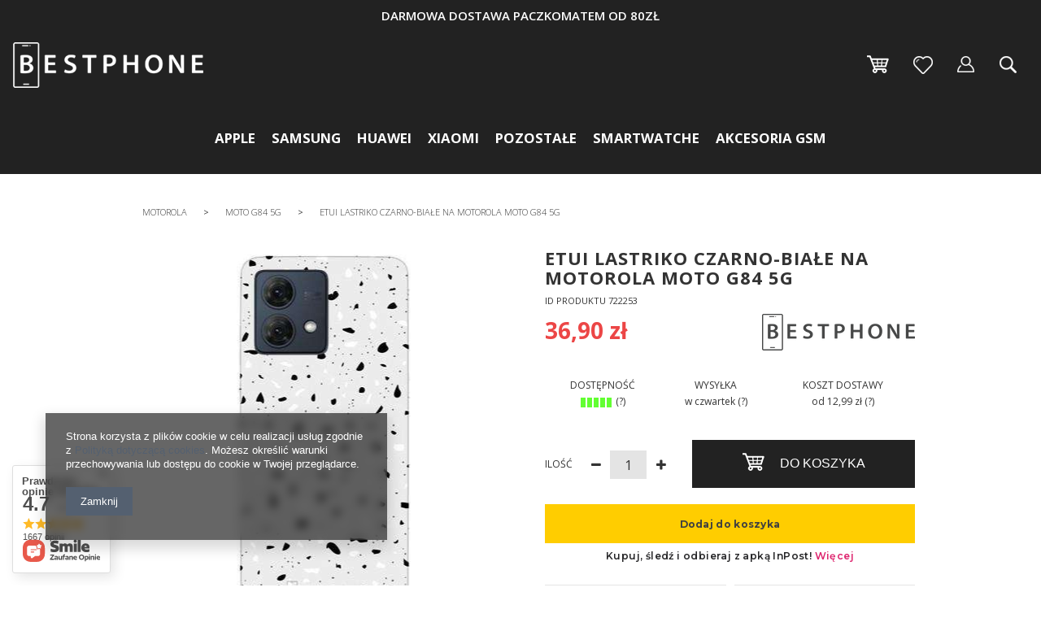

--- FILE ---
content_type: text/html; charset=utf-8
request_url: https://bestphone.pl/product-pol-722253-Etui-lastriko-czarno-biale-na-Motorola-Moto-G84-5G.html
body_size: 86297
content:
<!DOCTYPE html>
<html lang="pl" ><head><meta name='viewport' content='user-scalable=no, initial-scale = 1.0, maximum-scale = 1.0, width=device-width'/><meta http-equiv="Content-Type" content="text/html; charset=utf-8"><title>Etui lastriko czarno-białe na Motorola Moto G84 5G  | Motorola \ Moto G84 5G Pozostałe \ Motorola \ Motorola Moto G84 5G |  36,90 zł</title><meta name="keywords" content=""><meta name="description" content="Etui lastriko czarno-białe na Motorola Moto G84 5G  | Motorola \ Moto G84 5G Pozostałe \ Motorola \ Motorola Moto G84 5G |  | 36,90 zł"><link rel="icon" href="/gfx/pol/favicon.ico"><meta name="theme-color" content="#333333"><meta name="msapplication-navbutton-color" content="#333333"><meta name="apple-mobile-web-app-status-bar-style" content="#333333"><link rel="stylesheet" type="text/css" href="/gfx/pol/style.css.gzip?r=1733397952"><script type="text/javascript" src="/gfx/pol/shop.js.gzip?r=1733397952"></script><meta name="robots" content="index,follow"><meta name="rating" content="general"><meta name="Author" content="Bestphone na bazie IdoSell (www.idosell.com/shop).">
<!-- Begin LoginOptions html -->

<style>
#client_new_social .service_item[data-name="service_Apple"]:before, 
#cookie_login_social_more .service_item[data-name="service_Apple"]:before,
.oscop_contact .oscop_login__service[data-service="Apple"]:before {
    display: block;
    height: 2.6rem;
    content: url('/gfx/standards/apple.svg?r=1743165583');
}
.oscop_contact .oscop_login__service[data-service="Apple"]:before {
    height: auto;
    transform: scale(0.8);
}
#client_new_social .service_item[data-name="service_Apple"]:has(img.service_icon):before,
#cookie_login_social_more .service_item[data-name="service_Apple"]:has(img.service_icon):before,
.oscop_contact .oscop_login__service[data-service="Apple"]:has(img.service_icon):before {
    display: none;
}
</style>

<!-- End LoginOptions html -->

<!-- Open Graph -->
<meta property="og:type" content="website"><meta property="og:url" content="https://bestphone.pl/product-pol-722253-Etui-lastriko-czarno-biale-na-Motorola-Moto-G84-5G.html
"><meta property="og:title" content="Etui lastriko czarno-białe na Motorola Moto G84 5G"><meta property="og:site_name" content="Bestphone"><meta property="og:locale" content="pl_PL"><meta property="og:image" content="https://bestphone.pl/hpeciai/3d8e24aa11a35cc2efd1cc9f4574bfcf/pol_pl_Etui-lastriko-czarno-biale-na-Motorola-Moto-G84-5G-722253_1.jpg"><meta property="og:image:width" content="213"><meta property="og:image:height" content="450"><link rel="manifest" href="https://bestphone.pl/data/include/pwa/1/manifest.json?t=3"><meta name="apple-mobile-web-app-capable" content="yes"><meta name="apple-mobile-web-app-status-bar-style" content="black"><meta name="apple-mobile-web-app-title" content="bestphone.pl"><link rel="apple-touch-icon" href="/data/include/pwa/1/icon-128.png"><link rel="apple-touch-startup-image" href="/data/include/pwa/1/logo-512.png" /><meta name="msapplication-TileImage" content="/data/include/pwa/1/icon-144.png"><meta name="msapplication-TileColor" content="#2F3BA2"><meta name="msapplication-starturl" content="/"><script type="application/javascript">var _adblock = true;</script><script async src="/data/include/advertising.js"></script><script type="application/javascript">var statusPWA = {
                online: {
                    txt: "Połączono z internetem",
                    bg: "#5fa341"
                },
                offline: {
                    txt: "Brak połączenia z internetem",
                    bg: "#eb5467"
                }
            }</script><script async type="application/javascript" src="/ajax/js/pwa_online_bar.js?v=1&r=6"></script><script >
window.dataLayer = window.dataLayer || [];
window.gtag = function gtag() {
dataLayer.push(arguments);
}
gtag('consent', 'default', {
'ad_storage': 'denied',
'analytics_storage': 'denied',
'ad_personalization': 'denied',
'ad_user_data': 'denied',
'wait_for_update': 500
});

gtag('set', 'ads_data_redaction', true);
</script><script  class='google_consent_mode_update'>
gtag('consent', 'update', {
'ad_storage': 'granted',
'analytics_storage': 'granted',
'ad_personalization': 'granted',
'ad_user_data': 'granted'
});
</script>
<!-- End Open Graph -->

<link rel="canonical" href="https://bestphone.pl/product-pol-722253-Etui-lastriko-czarno-biale-na-Motorola-Moto-G84-5G.html" />

                <!-- Global site tag (gtag.js) -->
                <script  async src="https://www.googletagmanager.com/gtag/js?id=AW-711882852"></script>
                <script >
                    window.dataLayer = window.dataLayer || [];
                    window.gtag = function gtag(){dataLayer.push(arguments);}
                    gtag('js', new Date());
                    
                    gtag('config', 'AW-711882852', {"allow_enhanced_conversions":true});

                </script>
                
<!-- Begin additional html or js -->


<!--3|1|2| modified: 2021-10-20 18:11:16-->
<style>
.select2-container {width: 220px !important;float: right;clear: both;margin: 15px 0 0  !important;}
.select2-container.disabled {pointer-events: none; opacity: 0.5;}
.select2-container--default .select2-selection--single {border: medium none !important;height: 37px !important;line-height: 23px;width: 100%;padding: 6px 12px; border-radius: 0 !important; background-color: #e4e4e4 !important;}
.select2-container--default .select2-selection--single .select2-selection__arrow b {border-color: #222 transparent transparent transparent !important; border-width: 7px 6px 0 6px !important; margin-left: -10px !important;margin-top: 2px !important;}
body > .select2-container.select2-container--open {margin-top: 0 !important;}
body > .select2-container.select2-container--open > .select2-dropdown.select2-dropdown--below, body > .select2-container.select2-container--open > .select2-dropdown.select2-dropdown--above{background-clip: padding-box;background-color: rgb(228, 228, 228);border: 0px none;box-shadow: rgba(0, 0, 0, 0.5) 0px 3px 6px;float: left;font-size: 14px;left: 0px;list-style: outside none none;min-width: 200px;padding: 5px 0px;position: absolute;right: 0px;text-align: left;z-index: 1000;}
#caseColor + .select2-container {display: none;}
/*.select2-container--default .select2-results__option[aria-disabled="true"] {display: none;}
.select2-results__option:first-child {display: none;}*/
.select2-container--default .select2-selection--single .select2-selection__placeholder {color: #444 !important;}

#phoneSearching .fancy-select .options{max-height:190px;overflow: auto;}
#phoneSearching > div.fancy-select:nth-of-type(4) {
    display: none;
}

#changeBg.show::before { opacity:1; }
#txtColorPicker { opacity:0; visibility:hidden; }
#txtColorPicker.show { opacity:1; visibility: visible; }

#txtColorPicker > .farbtastic {    bottom: 0;    left: 0; margin: auto !important;    position: fixed;    right: 0;    top: 0;}
#txtColorPicker.show > .farbtastic{ opacity:1; visibility:visible; margin-top:10px;}

.closePicker {   background: #000 none repeat scroll 0 0; border-radius: 100%;    color: #fff;    display: block; font-size: 1.4em;    height: 30px;    line-height: 28px; position: fixed;    right: 25px;    text-align: center;width: 30px; transition:0.2s ease all; visibility:hidden; opacity:0; margin-right:-25px; top:100px;}
.closePicker i { margin:0 !important; }
#changeBg.show + .closePicker, #txtColorPicker.show + .closePicker { text-decoration:none;  margin-right: 0;   opacity: 1; visibility: visible; z-index:99999999;}
#underlineText { padding-bottom:30px !important; }

.prodl_comment_right {display:none !important;}
div.prodl_comment_left {width:100%;}
div.prodl_comment {margin-left: 35px;margin-top: 10px;width: 60%;}
td.productslist_comment textarea {max-width:100%;}
.productslist_product_bundle {display:none !important;}
td.productslist_product_comment {width:104px;}
/*.cop_site aside {display: none;}*/
.cop_site #content {width: 100%;}

.fileUpload {
    position: relative;
    overflow: hidden;
    margin: 10px;
    display:inline-block;
}
.fileUpload input.upload {
    position: absolute;
    top: 0;
    right: 0;
    margin: 0;
    padding: 0;
    font-size: 20px;
    cursor: pointer;
    opacity: 0;
    filter: alpha(opacity=0);
}

.fileUpload > span {
    background:#3485d4;
    border: 1px solid #3485d4;
}

.fileUpload > span:hover {
    background:#222 !important;
    border: 1px solid #222 !important;
}

form#projector_form.creator {
    margin-bottom:600px;
    display:inline-block;
    width:80%;
    position:relative;
    height:50px;
    z-index:100;
background:none;
}

#font_color .farbtastic {
    left: 25px;
    position: absolute;
    top: 240px;
    visibility:hidden;
    opacity:0;
    transition:0.2s ease all;
    background:#fff;
    border-radius:100%;
}

#font_color.show .farbtastic {
     left: 25px;
    opacity: 1;
    top: 110px;
    visibility: visible;
}

#projector_form.creator canvas:hover {
    cursor:move;
}

.link_group.text:last-of-type .creator_menu_label {
    margin-bottom: 20px;
    margin-top: 19px;
}

#phoneSearching > .fancy-select {
    margin-right: 10px;
}

#phoneSearching {
    padding-left: 0;
}

#font_color .trigger {
    display: block;
    font-size: 0.9em !important;
    font-weight: normal;
    line-height: 40px !important;
    text-align: center;
    cursor:pointer;
    font-weight:normal;
    font-size:0.9em;
}

form#projector_form.creator > div {
    display:none;
}

#creator_menu {
    display: block !important;
    float: right;
    margin-bottom: 10px;
    padding: 15px;
    width: 20%;
    background: #f2f2f2;
    clear:both;
    margin-bottom:0;
    z-index:100;
    position:relative;
}

#toolbox {
    background: #fff none repeat scroll 0 0;
    box-shadow: 4px 4px 0 0 rgba(0, 0, 0, 0.2);
    overflow: hidden;
    width: 77%;
    height:158px;
    display:none;
    margin-top:-60px;
    position:relative;
    z-index:100;
    margin-left:0.5%;
}

#fontMenu .jPicker .Color {
    background-color: #f4f4f4 !important;
}

#uploadFile {
    background: #fff none repeat scroll 0 0;
    border: 1px solid #dfdfdf;
    height: 30px;
    padding-left: 10px;
    vertical-align:top;
    margin-top:10px;
    width:118px;
}

#creator_buttons_section .product_section > label {
    float: left;
    font-size: 1.1em;
    font-weight: bold;
    margin-bottom: 15px;
    width: 100%;
}
#creator_buttons_section h1{
    display:block !important;
    width:100%;
    margin-bottom:40px;
    text-align:center;
}
span.Image::before {
    content: "";
    height: 31px;
    left: 0;
    position: absolute;
    top: -5px;
    width: 130px;
    z-index: 100;
}

.getIMGFromDisk {
    text-align:center;
}

.getIMGFromDisk > h3 {
    color: #000;
    font-size: 1.6em;
    margin-bottom: 30px;
    margin-top: 30px;
    text-align: center;
}

img#imgFromDisk {
    opacity:0;
    display:none;
}

#creator_buttons_section .product_section > * {
    display: inline-block;
}

#fontMenu > h3 {
    color: #000;
    font-size: 1.2em;
    padding: 10px 0;
    text-align: center;
    pointer-events:none;
}

#fontMenu .jPicker .Icon span.Color, #fontMenu .jPicker .Icon span.Alpha {
    height:37px;
    box-shadow:0 3px 0 0 #adadad;
}

#fontMenu .jPicker .Icon span.Image {
    border-radius: 100%;
    cursor: pointer;
    display: block;
    height: 17px;
    left: 0;
    margin-left: 12px;
    margin-top: 8px;
    position: absolute;
    text-indent: -10000px;
    top: 2px;
    width: 17px;
    text-indent:33px;
    font-size:0.9em;
    background:#f0f0f0;
}

#creator_buttons_section > * {
    display: inline-block !important;
    margin: 0;
    padding: 0 25px;
    width: 33%;
    vertical-align:middle;
    text-align:center;
}

#fontMenu .jPicker::after {
    -moz-border-bottom-colors: none;
    -moz-border-left-colors: none;
    -moz-border-right-colors: none;
    -moz-border-top-colors: none;
    border-color: #222 transparent transparent;
    border-image: none;
    border-style: solid;
    border-width: 5px;
    content: "";
    display: block;
    height: 0;
    position: absolute;
    right: 9px;
    top: 16px;
    width: 0;
}

#creator_buttons_section #div.product_section {
    display:inline-block !important;
    width:auto;
}

#toolbox > * {
    border-right: 1px solid #8b929c;
    clear: none !important;
    display: inline-block !important;
    float: left;
    height: 100%;
    vertical-align: top;
    width: 16.666%;
}

.link_group.objects.objects > a {
    display: block;
    line-height: 25px;
    padding-left: 40px;
    text-align: left;
    width: 100%;
    color:#000;
}

#fontMenu .link_group.text {
    width: 100%;
    padding-left:0;
    overflow:visible !important;
    position:relative;
}

#fontMenu .link_group.text .creator_menu_label {
    float: left;
    padding-left: 20px;
    text-align: left;
    width: 37%;
}

#fontMenu .fancy-select {
    clear: none !important;
    margin-left: 1%;
    margin-top: 33px;
    margin-right:0;
    width:62%;
}

#font_color.fancy-select .trigger::after {
    border-color: #222 transparent transparent;
    border-image: none;
    border-style: solid;
    border-width: 6px;
    content: "";
    display: block;
    height: 0;
    position: absolute;
    right: 38px;
    top: 50px;
    width: 0;
}

#fontMenu .jPicker {
    display: block;
    float: left;
    width: 61%;
    margin-top:29px;
    position:relative;
}

#fontMenu .creator_menu_label {
    color: #000;
}

#fontMenu {
    background: #fff none repeat scroll 0 0;
    box-shadow: 4px 4px 0 0 rgba(0, 0, 0, 0.2);
    left: 20px;
    position: absolute;
    top: 20px;
    width: 250px;
    z-index: 100;
    display:none;
    overflow:visible !important;
}

.link_group.objects .creator_menu_label {
    color: #222;
    margin-top: 0;
}

#centerSelected {
    background: rgba(0, 0, 0, 0) url("/data/include/cms/creator/icon-align.png") no-repeat scroll left center;
    margin-top: 17px;
}

#fillSelected{
    background: rgba(0, 0, 0, 0) url("/data/include/cms/creator/icon-fill.png") no-repeat scroll left center;
    margin-top: 17px;
}

#sweepSelected{
    background: rgba(0, 0, 0, 0) url("/data/include/cms/creator/icon-sweep.png") no-repeat scroll left center;
    margin-top: 17px;
}

#creator_menu > * {
    display: block;
    float: left;
    margin-top: 10px;
    width: 100%;
}

#creator_bg {
    position: absolute;
    width: 77%;
    z-index: 10;
    min-height:808px;
opacity:0.16;
}

#creator_bg > span {
    bottom: 70px;
    color: #000;
    font-size: 1.7em;
    left: 0;
    position: absolute;
    text-align: center;
    width: 100%;
}

.creator_menu_label {
    color:#000;
    display: inline-block;
    font-weight: normal;
    padding: 25px 0 20px;
    width: 100%;
    margin-top:15px;
    text-align:center;
}
a:hover .creator_menu_label{
    color:#fff;
}
.creator_menu_label:first-of-type {
    margin-top: 0;
}

.creator_bg {
    overflow:hidden;
    height:85px;
    cursor:pointer;
}

.creator_bg > strong {
    display: block;
    margin-top: -13px;
    text-align: center;
    width: 100%;
}

.creator_bg .creator_menu_label {
    padding: 25px 0 20px;
    color:#000;
}

#changeModel {
    background: #e4e4e4 none repeat scroll 0 0;
    text-align:center;
    padding-bottom:25px;
    margin-top:0 !important;
}

#changeModel:hover {
    background: #222 none repeat scroll 0 0;
}

#changeModel::after {
    color: #222;
    content: '\f0d7';
    font-family: fontawesome;
    display:block;
    margin-top:15px;
    font-size:1.3em;
}
#changeModel:hover:after{
    color:#fff;
}
#changeBg {
    background-color: #fff !important;
    border-radius: 100%;
    bottom: 0;
    box-shadow: 0 3px 10px rgba(0, 0, 0, 0.3);
    display: block;
    height: 196px;
    left: -125px;
    margin: auto;
    position: absolute;
    text-align: center;
    top: -65px;
    width: 195px;
    visibility:hidden;
    opacity:0;
    transition:0.2s ease all;
}

#changeBg.show {
    top: -80px;
    left: -225px;
    visibility:visible;
    opacity:1;
}

.model_info {
    color: #000;
    display: block;
    font-weight: bold;
}
a:hover .model_info{
    color:#fff;
}
#creator_menu a i {
    margin-right: 5px;
}

#dialog_wrapper {
    border: 1px solid #e5e5e5;
    padding: 15px;
}

.creator_dialog_link {
    background: #e4e4e4 none repeat scroll 0 0;
    color: #222;
    display: inline-block;
    font-size: 1em;
    height: 200px;
    line-height: 20px;
    margin: 0 2px;
    padding: 20px 25px;
    position: relative;
    text-align: center;
    vertical-align: top;
    width: 200px;
}

.creator_dialog_link:hover {
    background-color:#3e3d3d;
    color:#fff;
}

.creator_dialog_link.active {
    background-color:#222;
    color:#fff;
    pointer-events:none;
}

.creator_dialog_link:last-child {
    border:none;
}

#getFromGallery::before {
    background: rgba(0, 0, 0, 0) url("/data/include/cms/creator/addImage.png") no-repeat scroll center center;
    content: "";
    float: left;
    height: calc(100% - 20px);
    left: 0;
    margin-right: 30px;
    position: absolute;
    top: 20px;
    width: 100%;
}

#getFromDisk::before {
    background: rgba(0, 0, 0, 0) url("/data/include/cms/creator/icon-upload.png") no-repeat scroll center center;
    content: "";
    float: left;
    height: calc(100% - 20px);
    left: 0;
    margin-right: 30px;
    position: absolute;
    top: 20px;
    width: 100%;
}

#getFromShutterstock::before {
    background: rgba(0, 0, 0, 0) url("/data/include/cms/creator/icon-shutterstock.png") no-repeat scroll center center;
    content: "";
    float: left;
    height: calc(100% - 20px);
    left: 0;
    margin-right: 30px;
    position: absolute;
    top: 20px;
    width: 100%;
}


#addImage,  #addText{
    background: #e4e4e4 none repeat scroll 0 0;
    color: #000;
    display: block;
    font-size: 1.1em;
    height: 199px;
    line-height: 92px;
    margin-top: 10px;
    text-align: center;
    width: 100%;
}

#addImage:hover, #addText:hover {
    background-color: #222;
    color:#fff;
}

#addImage {
    background-image: url("/data/include/cms/creator/addImage.png");
    background-position: center 90px;
    background-repeat: no-repeat;
}

#addText {
    background-image: url("/data/include/cms/creator/addText.png");
    background-position: center 90px;
    background-repeat: no-repeat;
}

.creator_dialog {
    transition:0.2s ease all;
    height:270px !important;
    overflow:auto;
    text-align:center;
}
.creator_dialog a, #creator_menu a, #toolbox a, #fontMenu a{
text-decoration:none;
}
.creator_dialog.preview {
    left: 150px !important;
    margin-left: 0 !important;
    width: calc(100% - 300px) !important;
    text-align:left;
    height:500px !important;
}

#dialog_topMenu {
    margin-bottom: 25px;
    text-align: center;
    width: 100%;
}

#dialog_topMenu > a {
    height: 100px;
    text-indent: -9999px;
    width: 100px;
}

#dialog_topMenu > a::before {
    top:12px;
}

.creator_dialog a.gallery_image {
    display: inline-block;
    margin: 0 0.25% 0.25%;
    width: 9%;
    position:relative;
    text-align:center;;
}

.creator_dialog a.gallery_image:hover::before {
    background: rgba(255, 255, 255, 0.7) none repeat scroll 0 0;
    color: rgba(0, 0, 0, 0.5);
    content: '\F00C';
    font-family: fontawesome;
    font-size: 2.5em;
    height: 100%;
    left: 0;
    line-height: 150px;
    position: absolute;
    top: 0;
    width: 100%;
}

.caseCreator.caseUpper {
    left: 29px;
    position: absolute;
    top: 0;
    z-index: 600;
}

.caseCreator.caseImg {
    left: 0;
    position: absolute;
    top: 0;
    z-index: 500;
}

.imgHelpLine {
    border: 5px solid#349bd7;
    position: absolute;
    z-index:605;
}

.imgHelpLine span {
    width:30px;
    height:30px;
    background:#349bd7;
    position:absolute;
}

span.help_left-top_square {
    left:-15px;
    top:-15px;
    cursor:nw-resize;
}

span.help_right-top_square {
    right:-15px;
    top:-15px;
    cursor:ne-resize;
}

span.help_left-bottom_square {
    left:-15px;
    bottom:-15px;
    cursor:ne-resize;
}

span.help_right-bottom_square {
    right:-15px;
    bottom:-15px;
    cursor:nw-resize;
}

#img_toolbox {
    background: #fff none repeat scroll 0 0;
    border: 1px solid #e4e4e4;
    display: block !important;
    height: 100px;
    position: relative;
    z-index: 650;
}

#img_toolbox > a {
    display: inline-block;
    height: 100%;
    /*width: 33.333%;*/
    width:50%;
    transition:0.2s ease all;
}

#img_toolbox > a:hover {
    background-color: rgba(0, 0, 0, 0.03);
}

#resize_img {
    background: url("/data/include/cms/creator/icon-resize.png") no-repeat center center;
}

#rotate_img {
    background: url("/data/include/cms/creator/icon-rotate.png") no-repeat center center;
    display:none !important;
}

#remove_img {
    background: url("/data/include/cms/creator/icon-remove.png") no-repeat center center;
}

.getIMGFromDisk p {
    margin-top: 15px;
    text-align:center;
    font-size:0.9em;
}

.getIMGFromDisk strong {
    display: inline-block;
    margin-top: 15px;
    text-align:center;
    font-size:0.9em;
    color:#222;
}

.shutterStock_sub > h2 {
    font-size: 1.3em;
    padding: 0 !important;
    text-align: center !important;
}

.shutterStock_sub > h3 {
    color:#333;
    font-size:1em;
    text-align:center;
    margin-bottom:20px;
}

.shutterStock_sub input {
    margin-bottom: 15px;
    margin-top: 15px;
    width: 100%;
    padding:0 10px;
}

.shutterStock_sub button {
    background: rgba(0, 0, 0, 0) none repeat scroll 0 0;
    border: medium none;
    position: absolute;
    right: 10px;
    top: 19px;
    color:#222;
    cursor:pointer;
}

.shutterStock_sub .form-group {
    position:relative;
}

.shutterstock_category {
    background: #349bd7 none repeat scroll 0 0;
    color: #fff;
    cursor: pointer;
    display: inline-block;
    margin: 3px 3px 3px 0;
    opacity: 0.7;
    padding: 5px;
    transition: all 0.2s ease 0s;
}

.shutterstock_category.active {
    opacity:1;
    background:#F5502F;
}

.shutterstock_category:hover {
    opacity:1;
}

#dialog_wrapper.getFromShutterstock {
    transition:0.2s ease all;
}

#dialog_wrapper.getFromShutterstock.details {
    left: 150px !important;
    margin-left: 0 !important;
    overflow: hidden;
    top: 25px !important;
    width: calc(100% - 300px) !important;
}

.getFromShutterstock.details .shutterStock_sub {
    border-right: 1px solid #c4c7c8;
    padding-right: 30px;
    width: 30%;
    display:inline-block;
    vertical-align:top;
}

.getFromShutterstock #dialog_wrapper_sub {
    overflow:hidden;
}

.getFromShutterstock.details #shutterstock_catPhotos {
    display: inline-block;
    padding-left: 30px !important;
    vertical-align: top;
    width: 70% !important;
    height: calc(100vh - 150px) !important;
    overflow:auto;
}

.getFromShutterstock.details .jspContainer {
    width:100% !important;
}

.getFromShutterstock.details .jspPane {
    width:100% !important;
}

.getFromShutterstock.details .jspVerticalBar {
    left:inherit;
    right:0;
    background:none !important;
}

.getFromShutterstock.details .jspHorizontalBar {
    display:none !important;
}

.getFromShutterstock.details .jspDrag {
    background:#349bd7;
}

#shutterstock_catPhotos a {
    display: inline-block;
    margin: 15px 0;
    text-align: center;
    width: 20%;
}

.jPicker.Container {
    z-index:700 !important;
    top:350px !important;
}

.jPicker td[class="Text"] input {
    height: 25px !important;
    margin-top: 5px !important;
    width: 47px !important;
}

.jPicker .Radio label {
    margin-top:8px;
}

.jPicker tr.Hex td.Text input.Hex {
    margin-bottom: 7px;
    margin-top: -5px;
    text-align: center;
    width: 75px !important;
}

.jPicker .Grid {
    margin-top:20px !important;
}

#orientVertical.active {
    color: #222;
    pointer-events: none;
}

a#boldText.active, a#italicText.active, a#underlineText.active {
    color:#ec4646;
    margin-bottom: 5px;
    margin-top: 10px;
}

#orientHorizontal.active {
    color: #222;
    pointer-events: none;
}

#projector_form .canvas-container {
    display: inline-block !important;
    left: 0;
    right:0;
    margin:0 auto;
    position: absolute !important;
}

i.icon-picture {
    background: rgba(0, 0, 0, 0) url("/data/include/cms/icon-picture.jpg") repeat scroll 0 0;
    display: inline-block;
    float: left;
    height: 11px;
    margin-right: 11px !important;
    margin-top: 3px;
    width: 13px;
}

i.icon-font{
    background: rgba(0, 0, 0, 0) url("/data/include/cms/icon-font.jpg") repeat scroll 0 0;
    display: inline-block;
    float: left;
    height: 11px;
    margin-right: 11px !important;
    margin-top: 3px;
    width: 13px;
}

a#removeElement {
    background: #222 url("/data/include/cms/creator/icon-close.png") no-repeat scroll center 40px;
    box-shadow: 0 4px 0 0 #f71f00;
    color: #fff;
    font-weight: normal;
    padding: 4px 8px 2px;
    text-align:center;
    padding-top:90px;
}

a#removeElement:hover {
    background-color:#999;
    color:#fff;
}

#creator_menu .link_group > a {
    padding: 4px 8px 2px;
}

#creator_menu .link_group > a:hover {
    margin-top:10px;
}

.link_group > .creator_menu_label {
    margin-top: 15px;
}

.link_group.text .trigger {
    font-size: 1.3em;
}

.link_group.text .fancy-select {
    float:left;
    clear:left;
}

#creator_menu .jPicker {
    background: rgba(0, 0, 0, 0) none repeat scroll 0 0;
    border: medium none;
    clear: right;
    display: inline-block;
    float: left;
    height: 100%;
    top: 0;
    width: 100%;
    position:absolute;
    left:0;
}

#creator_menu .jPicker .Icon {
    display: block;
    height: 100%;
    width: 100%;
    position:relative;
}

#creator_menu .jPicker .Icon > .Color {
    border-radius: 3px;
    box-shadow: 0 0 0 1px rgba(0, 0, 0, 0.2);
    display: inline-block;
    height: 20px;
    position: absolute;
    width: 20px;
    top:4px;
    left:5px;
    opacity:0;
}

#creator_menu .jPicker .Icon > .Alpha {
    display: none;
}

#creator_menu .jPicker .Icon > .Image {
    background: rgba(0, 0, 0, 0) none repeat scroll 0 0 !important;
    display: inline-block;
    font-size: 0.9em;
    height: 100%;
    line-height: 114px;
    padding-left: 0;
    position: relative;
    text-align: center;
    top: 0;
    width: 100%;
    font-weight:bold;
}

#creator_menu .jPicker .Icon > .Image::after {
    content: ''; display: block; position: absolute; width: 0; height: 0; border: 5px solid transparent; border-top-color: #0090f6  ; top: 13px; right: 7px;
    display:none;
}

.link_group.text > a {
    color: #000;
    float: left;
    margin: 0 !important;
    text-align: center;
    width: 100%;
}

.link_group.text > a:first-of-type {
    clear: left;
}

.link_group.text .fancy-select {
    margin-right: 20px;
    margin-top: 15px;
}

.link_group.text > a {
    padding-right: 20px !important;
    padding-top: 18px !important;
}

#bringForward {
    background-attachment: scroll !important;
    background-clip: border-box !important;
    background-color: rgba(0, 0, 0, 0) !important;
    background-image: url("/data/include/cms/creator/bringForward.png") !important;
    background-origin: padding-box !important;
    background-position: 0 0 !important;
    background-repeat: no-repeat;
    background-size: auto auto !important;
    box-shadow: none !important;
    height: 25px;
    width: 100%;
    font-size:0.9em;
    line-height:18px;
    margin-top:5px;
    margin-bottom:10px;
}

#sendBackwards{
    background-attachment: scroll !important;
    background-clip: border-box !important;
    background-color: rgba(0, 0, 0, 0) !important;
    background-image: url("/data/include/cms/creator/sendBackwards.png") !important;
    background-origin: padding-box !important;
    background-position: 0 0 !important;
    background-repeat: no-repeat;
    background-size: auto auto !important;
    box-shadow: none !important;
    height: 25px;
    width: 100%;
    font-size:0.9em;
    line-height:18px;
}

.link_group.objects.opacity {
    padding: 0 12px;
}

#object_opacity {
    background: rgba(0, 0, 0, 0) url("/data/include/cms/creator/opacity.png") repeat scroll 0 0 / 100% auto;
    display: inline-block;
    height: 13px;
    margin-left: 7px;
    margin-right: 7px;
    margin-top: 13px;
    position: relative;
    width: 75px;
}

#object_scale {
    height: 12px;
    width: 86px;
    position:relative;
    margin-top:13px;
    margin-left:10px;
    margin-right:10px;
    display:inline-block;
}

#object_scale::before {
    content: '';
    width: 0;
    height: 0;
    border-style: solid;
    border-width: 6px 90px 6px 0;
    border-color: transparent #1a1a1a transparent transparent;
    position:absolute;
    left:0;
}

.link_group.objects.scale {
    padding: 0 12px;
}

a.ui-state-default {
    border:none !important;
    background:none !important;
    box-shadow:none !important;
    position:absolute;
    margin:0 !important;
    margin-left:-10px !important;
    padding:9px 0 !important;
    transition:none !important;
}

.ui-slider-handle:after {
    width: 0;
    height: 0;
    border-style: solid;
    border-width: 0 8px 10px 8px;
    border-color: transparent transparent #222 transparent;
    content: '';
}

.ui-slider-handle:before {
    background: #222 none repeat scroll 0 0;
    bottom: -12px;
    content: "";
    height: 12px;
    position: absolute;
    right: 0;
    width: 16px;
}

#creator_menu > .fancy-select {
    margin-right: 10px;
}

#component_projector_longdescription_not {
    float:left;
    clear:both;
}

#phoneVersion {
    width:100%;
    padding:0;
    height:85px;
    margin-bottom:-10px;
}

#phoneVersion .select_button span p {
    font-weight: bold;
}

#phoneVersion .select_button span p {
    font-weight: bold;
}

#phoneVersion::after {
    background: rgba(0, 0, 0, 0) url("/data/include/cms/creator/caseColorIcon.png") repeat scroll 0 0;
    bottom: -11px;
    content: "";
    height: 23px;
    left: 0;
    margin: auto;
    position: absolute;
    right: 0;
    width: 23px;
    z-index: 1000;
}

#creator_menu #phoneVersion a {
    background: rgba(0, 0, 0, 0) none repeat scroll 0 0;
    border: medium none;
    box-shadow: none;
    margin: 0;
    padding: 0;
    width:100%;
    height:85px;
    display:none;
    line-height:87px;
    text-align:center;
}

#creator_menu #phoneVersion a.active {
    display:inline-block;
}

#phoneVersion .creator_menu_label {
    left: 0;
    margin: auto;
    padding-bottom: 0;
    position: absolute;
    right: 0;
    text-align: center;
    top: -15px;
    width: 80px;
    z-index: 100;
    cursor:pointer;
}

#phoneVersion.expand .select_button {
    display: inline-block !important;
}

#phoneVersion.expand {
    height: auto;
}

#creator_menu #phoneVersion a.active:before{
    display:none;
}

#creator_menu #phoneVersion a.active:after{
    display:none;
}

#phoneVersion a:first-child img {
    border: 1px solid #222;
    border-radius: 100%;
}

#phoneVersion img {
    border: 1px solid #8a8a8a;
    border-radius: 100%;
}

#component_projector_longdescription_not {
    width:100%;
}

div.fancy-select.disabled {
    pointer-events:none;
}

#goCreator.disabled {
    pointer-events:none;
    opacity:0.5;
}

#creator_buttons_section {
    float: right;
    width: 100%;
    clear:both;
    z-index:50;
    position:relative;
    margin:15px 0;
    background:#f2f2f2;
    padding:15px 15px 15px 0;
}
#creator_buttons_section span.aw_title, #creator_buttons_section .projector_tooltip_show{
    font-weight:300;
}
#creator_buttons_section div.aw_cost, #creator_buttons_section .projector_delivery_days{
    font-weight:700;
}
a#creator_prev {
    float: left;
    background: #333333 none repeat scroll 0 0;
    border: 1px solid #333333;
    word-spacing: 10px;
}

a#creator_prev:hover {
    background:#222;
    border-color:#222;
}

a#makeOrder {
    float: right;
    font-size: 1.5em;
    font-weight: bold;
    padding: 20px 25px;
    background: #e4e4e4 none repeat scroll 0 0;
    border: 1px solid #e4e4e4;
    color: #000 !important;
    font-size: 1.3em;
    font-weight: 400;
    padding: 15px 0;
    text-transform: uppercase;
    transition: none;
}

a#makeOrder i {
    float: left;
}
a#makeOrder:hover{
    background:#222;
    border: 1px solid #222;
    color:#fff !important;

}
.creatorInitProduct h1 {
    font-size: 1.6em;
    text-align: center;
    margin-top:50px;
    display:none;
}

.creatorInitProduct > * {
    display:none !important;
}

.creatorInitProduct #phoneSearching {
background:url("/data/include/cms/creator/animated_banner.gif") no-repeat scroll center center;
    margin-left: 10%;
    margin-top: 47px;
    min-height: 410px;
    padding: 0;
    text-align: center;
    width: 77%;
   display:block !important;
}

.creatorInitProduct #phoneSearching > div {
    margin-bottom: 25px;
    width: 220px;
    float:right;
    clear:both;
    margin-bottom:0;
    margin-top:15px;
    margin-right:0;
}

#fontMenu .fancy-select .trigger {
    background: #e4e4e4 none repeat scroll 0 0;
    height: 37px;
    width: 100%;
    padding-right:23px;
    max-width:130px;
    line-height:23px;
    overflow:hidden;
    text-overflow:ellipsis;
    white-space:nowrap;
    outline:none;
}

#fontMenu .jPicker .Icon {
    width:100%;
}

#fontMenu .trigger::after {
    top:18px;
    border-color:#222 transparent transparent;
    position: absolute;
    right: 23px;
    font-size: 1em;
}

#fontMenu .trigger.open::after {
    top:16px;
    border-color:transparent transparent #222;
}

.creatorInitProduct #phoneSearching .trigger {
    border: medium none;
    height: 37px;
    line-height: 23px;
    width: 100%;
    padding-right:12px;
}

.creatorInitProduct #phoneSearching .trigger::after {
    border-color:#222 transparent transparent;
    top:18px;
    right:12px;
position:absolute;
}

.creatorInitProduct #phoneSearching .trigger.open::after {
    border-color:transparent transparent #222;
    top:16px;
}

.creatorInitProduct #goCreator {
    clear: both;
    display: block;
    float: right;
    margin-right: 0;
    margin-top: 13px;
    width: 220px;
}


.creatorInitProduct #phoneSearching > h2 {
    color: #000;
    display: block;
    float: right;
    margin-top: 114px;
    text-align: center;
    width: 220px;
    font-size:1.09em;
}

.link_group.objects {
    min-height: 100px;
    padding-left:25px;
}

.rs-inner-container {
    width:70px !important;
    height:70px !important;
}

#object_rotate {
    width:70px !important;
    height:70px !important;
    margin-left:22px;
}

.rs-bar .rs-seperator {
    display:none !important;
}

.rs-handle {
    margin:-8px !important;
    background-color:#222 !important;
}

.rs-border .rs-border {
    border: medium none !important;
}

.rs-container {
    width:70px !important;
    height:70px !important;
}

.rs-tooltip.edit, .rs-tooltip .rs-input {
    padding: 5px !important;
    text-align: center;
    width: 43px !important;
}

/*.productslist_comment {
    display: none;
}*/

div.order2_comment {
    display:none;
}

.comment_cont {
    display:none;
}

.creatorInitProduct #projector_form.creator {
    margin-bottom:0;
    height:0;
    width:100%;
}

.link_group.text:last-of-type {
    margin-top: -20px !important;
}

@media (max-width:1199px), (min-width:1200px) and (max-height:767px) {
    .creatorInitProduct #phoneSearching {
        width:100%;
        margin-left:0;
    }
    #creator_bg {
        width:76%;
    }
    .#toolbox {
        width:84%;
        margin-left:0;
    }
    #toolbox {
        padding-left:5px;
        height:316px;
    }
    #toolbox > * {
        width:33.333%;
        height:50%;
        padding:0 65px;
    }
    #toolbox > *:nth-child(n+4) {
        border-top: 1px solid #8b929c;
    }
    #object_rotate {
        margin-left:20px;
    }
    #toolbox .link_group.opacity {
        padding: 0 20px;
    }
    #object_opacity {
        width:90px;
    }
    .link_group.opacity .creator_menu_label {
        margin-left: -33px;
        margin-right: 33px;
    }
    #toolbox .link_group.opacity {
        padding: 0 0 0 50px;
    }
    .link_group.scale {
        padding: 0 0 0 50px !important;
    }
    .link_group.scale .creator_menu_label {
        margin-left: -24px;
        margin-right: 24px;
    }
    a#makeOrder {
        font-size:1.2em;
    }
    form#projector_form.creator {
        transform: scale(0.203125);
    }
}

@media (min-width:1200px) and (min-height:757px){
    form#projector_form.creator {
        transform: scale(0.203125);
    }
}

@media (min-width:758px) and (max-width:979px) {
     .link_group.text:nth-of-type(2) {
    z-index: 600;
}
    form#projector_form.creator {
        transform: scale(0.166667);
    }
    #creator_menu {
        padding:8px;
    }
    .creatorInitProduct #phoneSearching {
        background-size:100%;
    }
    .creatorInitProduct #projector_form.creator {
        margin-bottom:400px;
    }
    .creatorInitProduct #phoneSearching > h2 {
        margin-top:125px;
    }
    .creatorInitProduct #phoneSearching {
        margin-top:0;
    }
    .creatorInitProduct #phoneSearching .trigger {
        height:30px;
        line-height:17px;
    }
    .creatorInitProduct #phoneSearching .trigger::after {
        top:13px;
    }

    .creatorInitProduct #phoneSearching .trigger.open::after {
        top:10px;
    }
    .creatorInitProduct #phoneSearching .options {
        top:27px;
    }
    #creator_menu {
        width:27%;
        padding-top:0 !important;
    }
    form#projector_form.creator {
        width:73%;
    }
    #creator_bg {
        width:70%;
        min-height:785px;
    }
    #fontMenu {
        width:150px;
        left:0;
        top:0;
    }
    #fontMenu .link_group.text .creator_menu_label {
        font-weight:bold;
        text-align:center;
        margin-top:30px;
        widtH:100%;
        padding:0;
    }
    #fontMenu .fancy-select {
        width:100%;
        margin-left:0;
    }
    #fontMenu .jPicker {
        width:100%;
        margin-bottom:50px;
    }
    #toolbox {
        margin-left:0;
        width:72%;
        margin-top:-150px;
    }
    #toolbox > * {
        padding:0 29px;
    }
    #toolbox .link_group.opacity {
        padding: 0 0 0 14px;
    }
    .link_group.opacity .creator_menu_label {
        margin-left: -13px;
        margin-right: 13px;
    }
    .link_group.scale {
        padding: 0 0 0 22px !important;
    }
    .link_group.scale .creator_menu_label {
        margin-left: -12px;
        margin-right: 12px;
    }
    #creator_buttons_section > * {
        width:50%;
    }
    #fontMenu .fancy-select {
         margin-bottom:25px;
         margin-top:0;
    }
    #fontMenu .link_group.text .creator_menu_label {
          margin-bottom:10px;
     }
     #font_color.fancy-select .trigger::after {
           top:75px;
           right:25px;
      }
      #font_color.show .farbtastic {
            left:167px;
            top:0;
      }
}

@media (max-width:757px) {

    .select2-container {width: 100% !important;}

    .link_group.text:last-of-type {margin-top:0 !important;}
    .link_group.text:nth-of-type(2), .link_group.text:nth-of-type(3) {width: 50% !important;}
    .link_group.text:nth-of-type(2) .creator_menu_label, .link_group.text:nth-of-type(3) .creator_menu_label {margin: 0; padding: 0 15px !important; width: 100% !important;}
    .link_group.text:nth-of-type(2) .fancy-select, .link_group.text:nth-of-type(3) .fancy-select {margin-top: 10px !important; width:100% !important;}
    .link_group.text:nth-of-type(2), .link_group.text:nth-of-type(3) {min-height: 200px !important;}
    #font_color.fancy-select .trigger::after {top:44px; right:17px;}
    header { z-index:9999; }
    #projector_form.initProduct {
        display:none !important;
    }
    form#projector_form.creator {
        transform: scale(0.145833);
        width:100%;
       z-index:99;
    }
    #creator_menu {
        margin-top: 400px;
        width: 100%;
    }
    .creatorInitProduct #phoneSearching > h2 {
        width:100%;
        margin-top:100px;
    }
    .creatorInitProduct #phoneSearching > div {
        width:100%;
    }
    .creatorInitProduct #goCreator {
        width:100%;
    }
    .creatorInitProduct #phoneSearching {
background:url('/data/include/cms/creator/first_product_img_mobile.png') no-repeat;
        background-size:275px;
        background-position:top center;
        margin-top:20px;
        min-height:0;
    }

    .creatorInitProduct #projector_form.creator {
        margin-bottom:390px;
    }
    #creator_menu {
        margin-top:0;
        margin-bottom:0;
    }
    .creator_bg.larger {
        height:170px;
        margin-top:0 !important;
    }
    #creator_menu > *:nth-child(2n+1) {
        margin-right: 5px;
    }

    #creator_menu > * {
        width:calc(50% - 5px) !important;
        margin-top:5px !important;
    }

    #addImage, #addText {
        line-height:75px;
        background-position:center 75px !important;
    }

    #creator_bg {
       width:100%;
    }
    form#projector_form.creator {
        width:1px;
        height:15px;
        margin-bottom:400px;
    }
    #creator_buttons_section {
        margin-top:15px;
    }

    #creator_buttons_section > * {
        width:100%;
        margin-bottom:15px;
    }
    #creator_buttons_section .product_section > * {
        width:50%;
    }
    #creator_buttons_section .product_section > label {
        width:50%;
    }
    #creator_buttons_section{
        padding:15px;
    }
    #phoneVersion {
        height:88px;
    }
    .creator_bg {
        height:87px;
    }
    #addImage {
        margin-right:5px;
    }
    .jPicker.Container {
        top:50px !important;
    }
    table.jPicker {
        width:200px !important;
    }

    .Preview, .Hue, .Saturation, .Value, .Red, .Green, .Blue, .Alpha, .Hex, .Grid {
        display:none !important;
    }
    .jPicker .Button input {
        width:50px;
    }
    .creator_dialog_link {
        width:100%;
        height:25vh !important;
    }
    #dialog_wrapper.getIMGFromDisk{
        top:70px !important;
    }
    .creator_dialog {
        height:100vh !important;
        top: 70px !important;
    }
    #dialog_topMenu > a {
        width:80px;
    }
    .creator_dialog a.gallery_image {
        width:48%;
    }
    #toolbox {
        width:100%;
        background:#e4e4e4;
        box-shadow:none;
        margin-top:0;
        height:auto;
        margin-left:0;
        z-index:0;
    }

    h3#additional_options {
        background: #e4e4e4 none repeat scroll 0 0;
        color: #222;
        font-size: 1.1em;
        padding: 15px 0;
        text-align: center;
        cursor:pointer;
        display:none;
        float:left;
        width:100%;
    }

    #toolbox > * {
        width:50%;
        margin-bottom:10px;
        padding:0 18px;
        height:150px;
        background:#fff;
    }
    #toolbox > *:nth-child(n+4) {
        border-top:none;
    }
    #object_opacity {
        width:68px;
    }
    #toolbox .link_group.opacity {
        padding:0 0 0 15px;
    }
    .link_group.opacity .creator_menu_label {
        margin-left: -6px;
        margin-right: 5px;
    }
    .link_group.scale {
        padding:0 0 0 14px !important;
    }
    .link_group.scale .creator_menu_label {
        margin-left: -5px;
        margin-right: 5px;
    }
    a#removeElement {
        box-shadow:none;
    }
    #fontMenu {
        width:100%;
        left:0;
        position:relative;
        overflow:hidden;
        box-shadow:none;
        overflow:hidden;
        margin-bottom:35px;
        padding-top:15px;
    }
    #fontMenu > div {
        display: none;
        background:#f2f2f2;
    }
    #fontMenu > h3 {
        cursor:pointer;
        margin-top:15px;
        pointer-events:auto;
        background:#e4e4e4;
        padding:15px 0;
        font-size:1.1em;
    }
    #fontMenu > h3::after {
        content: "\f0d7";
        font-family: fontawesome;
        position: absolute;
        right: 20px;
    }
    #fontMenu .fancy-select .trigger{
        max-width:none;
    }
    h3#additional_options::after {
        content: "\f0d7";
        font-family: fontawesome;
        position: absolute;
        right: 25px;
    }
    #fontMenu.open > h3::after {
        content: "\f0d7";
    }
    h3#additional_options.open::after {
        content: "\f0d7";
    }
    #creator_buttons_section {
        margin-top:50px !important;
    }
    .link_group.text > a{background:#f2f2f2;}
    #addImage {clear:left;}
    div.prodl_comment {width:100%; margin-left:0;}
    #creator_buttons_section {margin-top:15px !important;}
    form#projector_form.creator {margin-bottom:365px;}
    .creator_dialog #dialog_wrapper_sub {height: 100% !important; max-height: 100% !important;padding:10px;}
    #getFromShutterstock::before {top:35px;}
    #getFromDisk::before {top:35px;}
    #getFromGallery::before {top:35px;}
    #dialog_wrapper.getFromShutterstock {top:70px !important; height:85vh !important;}
    #dialog_wrapper.getFromShutterstock.details {height: 100vh !important;left: 0 !important; top: 0 !important; width: 100% !important;}
    .getFromShutterstock #dialog_wrapper_sub {height:100%; max-height:100% !important; padding:0;}
    .getFromShutterstock.details .shutterStock_sub {width:100%; padding-right:10px; display:none !important;}
    .getFromShutterstock.details #shutterstock_catPhotos {width:100% !important; padding-left:0 !important; height:100vh !important;}
    #shutterstock_catPhotos a {width:46% !important; margin:15px 1%;}
    #toolbox > * {padding:0 15px;}
    .link_group.objects.objects > a {padding-left:26px;}
    #object_rotate {margin-left:9px;}
    .opacity_scale {display: none;}
    #object_opacity {width: 75px;}
    #object_scale {margin-left:0;}
    #changeBg.show {left:0; right:0; top:0; position:fixed;}
    #font_color.show .farbtastic {left:0; right:0; top:-122px; margin: auto; z-index999;}
    #font_color .trigger { overflow:visible; }

     #fontMenu { float:left; overflow:visible; }
     #txtColorPicker {    bottom: 0;    left: 0;    margin: auto;    position: absolute;   right: 0;    top: 0; z-index:999; }
     #font_color.show .farbtastic {bottom: 0;    left: 0; margin: auto;    right: 0;    top: 0;}

#changeBg::before {    background: rgba(255, 255, 255, 0.8) none repeat scroll 0 0;   content: "";    height: 100%;    left: 0; opacity: 0;    position: fixed;    top: 0;    width: 100%;}
#changeBg.show::before { opacity:1; }
#txtColorPicker { opacity:0; visibility:hidden; }
#txtColorPicker.show { opacity:1; visibility: visible; }

#txtColorPicker > .farbtastic {    bottom: 0;    left: 0; margin: auto;    position: fixed;    right: 0;    top: 0;}
#txtColorPicker.show > .farbtastic{ opacity:1; visibility:visible; }
#txtColorPicker.show > .farbtastic::before {    background: rgba(255, 255, 255, 0.8) none repeat scroll 0 0;    content: "";    height: 100%;    left: 0;    position: fixed;    top: 0; width: 100%;}
.closePicker {   background: #000 none repeat scroll 0 0; border-radius: 100%;    color: #fff;    display: block; font-size: 1.4em;    height: 30px;    line-height: 28px; position: fixed;    right: 25px;    text-align: center;width: 30px; transition:0.2s ease all; visibility:hidden; opacity:0; margin-right:-25px; top:100px;}
.closePicker i { margin:0 !important; }
#changeBg.show + .closePicker, #txtColorPicker.show + .closePicker {   margin-right: 0;   opacity: 1;   visibility: visible; z-index:999;}
#underlineText { padding-bottom:30px !important; }

}




.spin-loading::before {
    position:absolute;
    width:100%;
    height:100%;
    top:0;
    left:0;
    background:rgba(255,255,255,0.8);
    content:'';
    z-index:100;
}

.spin-loading::after {
    position: absolute;
    margin: auto;
    left: 0;
    top: 0;
    bottom: 0;
    right: 0;
    width: 15px;
    height: 15px;
    border-radius: 100%;
    box-shadow: 15px 15px rgb(52,155,215), -15px 15px rgb(245,82,0), -15px -15px rgba(52,155,215,0.97), 15px -15px rgb(245,82,0);
    -o-box-shadow: 15px 15px rgb(52,155,215), -15px 15px rgb(245,82,0), -15px -15px rgba(52,155,215,0.97), 15px -15px rgb(245,82,0);
    -ms-box-shadow: 15px 15px rgb(52,155,215), -15px 15px rgb(245,82,0), -15px -15px rgba(52,155,215,0.97), 15px -15px rgb(245,82,0);
    -webkit-box-shadow: 15px 15px rgb(52,155,215), -15px 15px rgb(245,82,0), -15px -15px rgba(52,155,215,0.97), 15px -15px rgb(245,82,0);
    -moz-box-shadow: 15px 15px rgb(52,155,215), -15px 15px rgb(245,82,0), -15px -15px rgba(52,155,215,0.97), 15px -15px rgb(245,82,0);
    animation: cssload-spin ease infinite 4s;
    -o-animation: cssload-spin ease infinite 4s;
    -ms-animation: cssload-spin ease infinite 4s;
    -webkit-animation: cssload-spin ease infinite 4s;
    -moz-animation: cssload-spin ease infinite 4s;
    content:'';
    z-index:100;
}

@keyframes cssload-spin {
    0%,
    100% {
        box-shadow: 15px 15px rgb(52,155,215), -15px 15px rgb(245,82,0), -15px -15px rgb(52,155,215), 15px -15px rgb(245,82,0);
    }
    25% {
        box-shadow: -15px 15px rgb(245,82,0), -15px -15px rgb(52,155,215), 15px -15px rgb(245,82,0), 15px 15px rgb(52,155,215);
    }
    50% {
        box-shadow: -15px -15px rgb(52,155,215), 15px -15px rgb(245,82,0), 15px 15px rgb(52,155,215), -15px 15px rgb(245,82,0);
    }
    75% {
        box-shadow: 15px -15px #222, 15px 15px #349bd7, -15px 15px #222, -15px -15px #4f4d49;
    }
}

@-o-keyframes cssload-spin {
    0%,
    100% {
        box-shadow: 15px 15px rgb(52,155,215), -15px 15px rgb(245,82,0), -15px -15px rgb(52,155,215), 15px -15px rgb(245,82,0);
    }
    25% {
        box-shadow: -15px 15px rgb(245,82,0), -15px -15px rgb(52,155,215), 15px -15px rgb(245,82,0), 15px 15px rgb(52,155,215);
    }
    50% {
        box-shadow: -15px -15px rgb(52,155,215), 15px -15px rgb(245,82,0), 15px 15px rgb(52,155,215), -15px 15px rgb(245,82,0);
    }
    75% {
        box-shadow: 15px -15px #222, 15px 15px #349bd7, -15px 15px #222, -15px -15px #349bd7;
    }
}

@-ms-keyframes cssload-spin {
    0%,
    100% {
        box-shadow: 15px 15px rgb(52,155,215), -15px 15px rgb(245,82,0), -15px -15px rgb(52,155,215), 15px -15px rgb(245,82,0);
    }
    25% {
        box-shadow: -15px 15px rgb(245,82,0), -15px -15px rgb(52,155,215), 15px -15px rgb(245,82,0), 15px 15px rgb(52,155,215);
    }
    50% {
        box-shadow: -15px -15px rgb(52,155,215), 15px -15px rgb(245,82,0), 15px 15px rgb(52,155,215), -15px 15px rgb(245,82,0);
    }
    75% {
        box-shadow: 15px -15px #222, 15px 15px #349bd7, -15px 15px #222, -15px -15px #349bd7;
    }
}

@-webkit-keyframes cssload-spin {
    0%,
    100% {
        box-shadow: 15px 15px rgb(52,155,215), -15px 15px rgb(245,82,0), -15px -15px rgb(52,155,215), 15px -15px rgb(245,82,0);
    }
    25% {
        box-shadow: -15px 15px rgb(245,82,0), -15px -15px rgb(52,155,215), 15px -15px rgb(245,82,0), 15px 15px rgb(52,155,215);
    }
    50% {
        box-shadow: -15px -15px rgb(52,155,215), 15px -15px rgb(245,82,0), 15px 15px rgb(52,155,215), -15px 15px rgb(245,82,0);
    }
    75% {
        box-shadow: 15px -15px #222, 15px 15px #349bd7, -15px 15px #222, -15px -15px #349bd7;
    }
}

@-moz-keyframes cssload-spin {
    0%,
    100% {
        box-shadow: 15px 15px rgb(52,155,215), -15px 15px rgb(245,82,0), -15px -15px rgb(52,155,215), 15px -15px rgb(245,82,0);
    }
    25% {
        box-shadow: -15px 15px rgb(245,82,0), -15px -15px rgb(52,155,215), 15px -15px rgb(245,82,0), 15px 15px rgb(52,155,215);
    }
    50% {
        box-shadow: -15px -15px rgb(52,155,215), 15px -15px rgb(245,82,0), 15px 15px rgb(52,155,215), -15px 15px rgb(245,82,0);
    }
    75% {
        box-shadow: 15px -15px #222, 15px 15px #349bd7, -15px 15px #222, -15px -15px #349bd7;
    }
}
</style>
<!--4|1|2| modified: 2020-11-18 21:18:46-->
<script>var canvasConfigurator = function(opts){
    this.opts = opts;
    this.settings = $.extend( {}, this.defaults, this.opts );


    this.target = this.settings.target;
    this.basicImgId = this.settings.basicImgId;
    this.basicImg = document.getElementById(this.basicImgId);
    this.basicImg.crossOrigin = "anonymous";

    this.size = this.settings.sizes;

    this.cClass = 'caseBG';
    this.cCode = '<canvas width="600" height="800" id="caseBG" class="caseCreator caseUpper"></canvas>';

    this.cClassImg = 'caseImg';
    this.cCodeImg = '<canvas width="600" height="800" class="caseCreator caseImg"></canvas>';

    this.canvasImgPosX = 0;
    this.canvasImgPosY = 0;

    this.blobsToOrder = [];
    this.textsToOrder = [];

    this.__construct();
};

// methods
canvasConfigurator.prototype = {
    __construct: function(){
        if($(this.target).find('canvas.'+this.cClass).length)
            return false;

        $(this.target).prepend(this.cCode);
        $(this.target).find('canvas:nth-child(1)').after(this.cCodeImg);

        $('aside').remove();
        $('#content').removeClass('col-md-9').addClass('col-md-12');
        creatorMenu  = '<div id="creator_menu">';
        creatorMenu +=      '<a class="col-md-12" id="changeModel" href="/product-pol-13427-Zaprojektuj-swoje-etui.html">';
        creatorMenu +=          '<span class="creator_menu_label">'+creatorVars["phoneModel"]+'</span>';
        creatorMenu +=      '</a>';
        if($('.product_section.versions').length)
            creatorMenu +=    '<div class="col-md-3" id="phoneVersion"><span class="creator_menu_label">'+creatorVars["phoneColor"]+'</span></div>';
        creatorMenu +=     '<div class="creator_bg">';
        creatorMenu +=     '<span class="creator_menu_label">'+creatorVars["changeBackground"]+'</span>';
        creatorMenu +=      '<strong>#F2F2F2</strong>';
        creatorMenu +=      '<a href="#changeBg" id="changeBg"><a href="#hidePicker" class="closePicker visible-phone"><i class="icon-remove"></i></a></a>';
        creatorMenu +=     '</div>';
        creatorMenu +=     '<a href="#chooseImg" id="addImage">'+creatorVars["addImage"]+'</a>';
        creatorMenu +=     '<a href="#addText" id="addText">'+creatorVars["addText"]+'</a>';
        creatorMenu += '</div>';

        creatorMenu +=      '<div id="toolbox">';
        creatorMenu +=      '<div class="link_group objects" style="display:none">';
        creatorMenu +=          '<a href="#centerSelected" id="centerSelected">'+creatorVars["center"]+'</a>';
        if($('#creator_product_width').length && $('#creator_product_height').length){
            creatorMenu +=            '<a href="#fill" id="fillSelected">'+creatorVars["fill"]+'</a>';
            creatorMenu +=            '<a href="#sweep" id="sweepSelected">'+creatorVars["sweep"]+'</a>';
        }
        creatorMenu +=      '</div>';
        creatorMenu +=      '<div class="link_group objects col-md-5" style="display:none">';
        creatorMenu +=          '<span class="creator_menu_label">'+creatorVars["slideRotate"]+'</span>';
        creatorMenu +=          '</span><div id="object_rotate"></div>';
        creatorMenu +=      '</div>';
        creatorMenu +=      '<div class="link_group objects col-md-5" style="display:none; clear:left;">';
        creatorMenu +=          '<span class="creator_menu_label">'+creatorVars["layers"]+'</span>';
        creatorMenu +=          '<a href="#bringForward" id="bringForward">'+creatorVars["toUp"]+'</a>';
        creatorMenu +=          '<a href="#sendBackwards" id="sendBackwards">'+creatorVars["toDown"]+'</a>';
        creatorMenu +=      '</div>';
        creatorMenu +=      '<div class="link_group objects col-md-7 opacity" style="display:none">';
        creatorMenu +=          '<span class="creator_menu_label">'+creatorVars["opacity"]+'</span>';
        creatorMenu +=          '<span class="opacity_scale">0</span><div id="object_opacity"></div><span class="opacity_scale">100</span>';
        creatorMenu +=      '</div>';
        creatorMenu +=      '<div class="link_group objects col-md-7 scale" style="display:none">';
        creatorMenu +=          '<span class="creator_menu_label">'+creatorVars["slideScale"]+'</span>';
        creatorMenu +=          '<span class="opacity_scale">-</span><div id="object_scale"></div><span class="opacity_scale">+</span>';
        creatorMenu +=      '</div>';
        creatorMenu +=          '<a href="#remove" id="removeElement">'+creatorVars["remove"]+'</a>';
        creatorMenu +=      '</div>';

        creatorMenu +=      '<div id="fontMenu">';
        creatorMenu +=          '<h3>Tekst</h3>';
        creatorMenu +=      '<div class="link_group text" style="display:none">';
        creatorMenu +=          '<a href="#bold" id="boldText">'+creatorVars["bold"]+'</a>';
        creatorMenu +=          '<a href="#italic" id="italicText">'+creatorVars["italic"]+'</a>';
        creatorMenu +=          '<a href="#underline" id="underlineText">'+creatorVars["underline"]+'</a>';
        creatorMenu +=      '</div>';
        creatorMenu +=      '<div class="link_group text col-md-3" style="display:none; clear:left; padding-left:0">';
        creatorMenu +=          '<span class="creator_menu_label">'+creatorVars["fontType"]+'</span>';
        creatorMenu +=          '<select name="fontfamily" id="itext_fontfamily"></select>';
        creatorMenu +=      '</div>';
        creatorMenu +=      '<div class="link_group text col-md-3" style="display:none">';
        creatorMenu +=          '<span class="creator_menu_label">'+creatorVars["fontColor"]+'</span>';
        creatorMenu +=          '<span id="font_color" class="fancy-select"><strong class="trigger"><span id="textColor_visual"></span><strong id="textColor_text">#000</strong><span id="txtColorPicker"></span><a href="#hidePicker" class="closePicker visible-phone"><i class="icon-remove"></i></a></span>';
        creatorMenu +=      '</div>';
        creatorMenu +=      '</div>';

        creatorMenu +=      '<span id="txtColorPicker" class="visible-phone"></span><a href="#hidePicker" class="closePicker visible-phone"><i class="icon-remove"></i></a>';

        creatorMenu +=  '<div id="creator_buttons_section">';
        creatorMenu +=      '<a id="makeOrder" class="btn-large">'+creatorVars["finished"]+'</a>';
        creatorMenu +=  '</div>';

        $('#creator_menu').remove();
        if(app_shop.vars.view > 1){
            $('#projector_form').after(creatorMenu);
            $('h3#additional_options').remove();
        }else if(app_shop.vars.view == 1){
            $('#projector_form').before(creatorMenu);
            $('#projector_form').after($('#creator_buttons_section'));
            $('#projector_form').after($('#toolbox'));
            $('#projector_form').after($('#fontMenu'));
            $('#fontMenu').after('<h3 id="additional_options">'+creatorVars["additionalOptions"]+'</h3>');
        }

        if(!$('#creator_menu #phoneVersion').length)
            $('#creator_menu').find('.creator_bg').addClass('larger');

        $('a#makeOrder').on('click', function(){
            if((projectorObj.currentSizeObj.amount > 0 || projectorObj.currentSizeObj.amount == '-1') && (app_shop.vars.canvas._objects.length > 0)){
                app_shop.vars.canvas.deactivateAll().renderAll();

                app_shop.vars.confirm = window.confirm(creatorVars["creatorConfirmationText"]);
                if(app_shop.vars.confirm){
                    $('#content').addClass('load-content');

                    var product = $('#projector_product_hidden').val();
                    var size = $('#projector_size_hidden').val();
                    var number = 1;

                    $.ajax({
                        url: '/basketchange.php?mode=1&product='+product+'&size='+size+'&number='+number,
                        type: 'post',
                        dataType: 'json',
                        data: {
                            getAjax: true
                        },
                        success: function(json){

                            var basketProdsLoop = function(){
                                return $.each(json.basket.products, function(key, value){
                                    if(value.id == product) {
                                        app_shop.vars.productMd5Additional = value.md5_additional;
                                    }
                                });
                            };

                            $.when(basketProdsLoop()).done(function(){
                                $('#projector_number').attr('name', 'quantity');
                                app_shop.vars.getAllCanvasObj();
                            });
                        }
                    });
                }
            } else if(projectorObj.currentSizeObj.amount == 0) {
                Alertek.show_alert(creatorVars["productUnavailable"]);
            }  else {
                $('#content').removeClass('load-content');
                Alertek.show_alert(creatorVars["operationIsRequired"]);
            }
            return false;
        });

        $.when(this.getFonts()).done(function(){
            $('select#itext_fontfamily').fancySelect();
            $('select#itext_fontfamily').siblings('.trigger').attr('style', 'font-family: '+$('select#itext_fontfamily').siblings('.trigger').text());
            $('select#itext_fontfamily').siblings('ul.options').children('li').each(function(){
                var fontfamily = $(this).text();
                $(this).attr('style', 'font-family:'+fontfamily);
            });
        });

        if($('#creator_menu #phoneVersion').length)
            $('#creator_menu #phoneVersion').append($('.product_section.versions').find('.product_section_sub'));

        $('#creator_menu #phoneVersion a:first-child').addClass('active');
        $('#creator_menu #phoneVersion a').on('click', function(){
            var url = $(this).attr('href');
            if(!$(this).is('.active'))
            //app_shop.fn.load(url,[['#content', '#content']],function(){app_shop.fn.runAjaxFn();},'&set_render=content');
                $(location).attr('href', url);
            return false;
        });

        var chooseImgDialog  = '<div style="display:none" id="chooseImg">';
        chooseImgDialog +=     '<div class="creator_dialog_sub">';
        chooseImgDialog +=         '<a href="#getFromGallery" class="creator_dialog_link" id="getFromGallery">'+creatorVars["getFromGallery"]+'</a>';
        chooseImgDialog +=         '<a href="#getFromDisk" class="creator_dialog_link" id="getFromDisk">'+creatorVars["getFromDisk"]+'</a>';
        chooseImgDialog +=         '<a href="#getFromShutterstock" class="creator_dialog_link" id="getFromShutterstock">'+creatorVars["getFromShutterstock"]+'</a>';
        chooseImgDialog +=     '</div>';
        chooseImgDialog += '</div>';

        $('body').append(chooseImgDialog);

        this.canv = $(this.target).find('canvas.'+this.cClass);

        app_shop.vars.canvas = new fabric.Canvas(this.cClass, { preserveObjectStacking: true });

        app_shop.vars.canvas.setBackgroundColor('#f2f2f2');
        $('.creator_bg').css({'background' : '#f2f2f2'});

        WebFontConfig = {
            google: { families: [ 'Lobster::latin,latin-ext',
                    'Lora:400,400italic,700,700italic:latin,latin-ext',
                    'Montserrat:400,700:latin',
                    'Philosopher:400,400italic,700,700italic:latin',
                    'Indie+Flower::latin',
                    'Pacifico::latin',
                    'Monoton::latin',
                    'Cookie::latin',
                    'Raleway:400,400italic,700,700italic:latin,latin-ext',
                    'Yanone+Kaffeesatz:400,700:latin,latin-ext',
                    'Droid+Sans:400,700:latin',
                    'Shadows+Into+Light::latin',
                    'Play:400,700:latin,latin-ext',
                    'Unkempt:400,700:latin',
                    'Orbitron:400,700:latin'
                ]
            }
        };
        (function() {
            var wf = document.createElement('script');
            wf.src = 'https://ajax.googleapis.com/ajax/libs/webfont/1/webfont.js';
            wf.type = 'text/javascript';
            wf.async = 'true';
            var s = document.getElementsByTagName('script')[0];
            s.parentNode.insertBefore(wf, s);
        })();

        app_shop.vars.canvas.renderAll();

        var imgElement = this.basicImg;

        var opacitySliderInit = this.opacitySliderInit;
        var scaleSliderInit = this.scaleSliderInit;
        var rotateSliderInit = this.rotateSliderInit;

        app_shop.vars.canvas.on('object:selected', function(e){

            var currScrollTop = document.body.scrollTop;

            switch(e.target.get('type')){
                case 'image':
                    $('.link_group.objects').slideDown().addClass('image').removeClass('itext');

                    $('#toolbox, h3#additional_options').slideDown();

                    $('.link_group.text, #fontMenu').slideUp();

                    $('#fillSelected, #sweepSelected').show();

                    opacitySliderInit(app_shop.vars.canvas.getActiveObject());
                    scaleSliderInit(app_shop.vars.canvas.getActiveObject());
                    rotateSliderInit(app_shop.vars.canvas.getActiveObject());
                    break;
                case 'i-text':

                    $('.link_group.objects').slideDown().addClass('itext').removeClass('image');
                    $('.link_group.text, h3#additional_options').show();

                    $('#toolbox, #fontMenu').slideDown();

                    $('#fillSelected, #sweepSelected').hide();

                    setTimeout(function(){
                        $('html, body').scrollTop(currScrollTop);
                    }, 250);

                    var choosenFont = $('select#itext_fontfamily').val();
                    var fontname = choosenFont.replace(/\s/g,"_");
                    var boldOption = app_shop.vars.canvasConfigurator.fontFamily[fontname].options.bold;
                    var italicOption = app_shop.vars.canvasConfigurator.fontFamily[fontname].options.italic;
                    var underlineOption = app_shop.vars.canvasConfigurator.fontFamily[fontname].options.underline;

                    if(boldOption == true)
                        $('a#boldText').show();
                    else
                        $('a#boldText').hide();

                    if(italicOption == true)
                        $('a#italicText').show();
                    else
                        $('a#italicText').hide();

                    if(underlineOption == true)
                        $('a#underlineText').show();
                    else
                        $('a#underlineText').hide();

                    if(app_shop.vars.canvas.getActiveObject().fontWeight == 'bold')
                        $('#boldText').addClass('active');

                    if(app_shop.vars.canvas.getActiveObject().fontStyle == 'italic')
                        $('#italicText').addClass('active');

                    if(app_shop.vars.canvas.getActiveObject().textDecoration == 'underline')
                        $('#underlineText').addClass('active');

                    var activeColor = app_shop.vars.canvas.getActiveObject().fill;

                    if(activeColor.indexOf('#') > -1)
                        activeColor = activeColor.replace('#', '');
                    else
                        activeColor = '000';

                    $('#textColor_text').css({color: '#'+activeColor}).text('#'+activeColor);

                    var activeFont = app_shop.vars.canvas.getActiveObject().fontFamily;
                    $('.link_group.text').find('.options > li[data-raw-value="'+activeFont+'"]').click();

                    opacitySliderInit(app_shop.vars.canvas.getActiveObject());
                    scaleSliderInit(app_shop.vars.canvas.getActiveObject());
                    rotateSliderInit(app_shop.vars.canvas.getActiveObject());
                    break;
                case 'group':
                    $('.link_group.objects').slideDown().addClass('group');
                    $('.link_group.text, #fontMenu, h3#additional_options').slideUp();

                    opacitySliderInit(app_shop.vars.canvas.getActiveGroup());
                    scaleSliderInit(app_shop.vars.canvas.getActiveGroup());
                    rotateSliderInit(app_shop.vars.canvas.getActiveGroup());
                    break;
            }
        });

        app_shop.vars.canvas.on('before:selection:cleared', function() {
            $('.link_group.objects').slideUp().removeClass('image itext group');
            $('.link_group.text, #fontMenu').slideUp();

            $('#toolbox').slideUp();
            app_shop.vars.canvas.renderAll();
        });

        //$('#projector_form').before('<div id="creator_bg"><span>'+creatorVars["addTextorImage"]+'</span></div>');
        $('#projector_form').before('<div id="creator_bg"></div>');
        $('#creator_bg').css({'background':'#f2f2f2'});

        if($('#product_menu5_tree').text() != ''){
            var creatorMenu5Tree = $('#product_menu5_tree').text();
            creatorMenu5Tree = creatorMenu5Tree.split('\\');

            $('#changeModel').append('<span id="phone_brand" class="model_info">'+creatorMenu5Tree[0]+'</span>')
                .append('<span id="phone_model" class="model_info">'+creatorMenu5Tree[1]+'</span>')
                .append('<span id="case_type" class="model_info">'+creatorMenu5Tree[2]+'</span>');
        }

        app_shop.fn.hexToRgb = function(hex) {
            var shorthandRegex = /^#?([a-f\d])([a-f\d])([a-f\d])$/i;
            hex = hex.replace(shorthandRegex, function(m, r, g, b) {
                return r + r + g + g + b + b;
            });

            var result = /^#?([a-f\d]{2})([a-f\d]{2})([a-f\d]{2})$/i.exec(hex);
            return result ? {
                r: parseInt(result[1], 16),
                g: parseInt(result[2], 16),
                b: parseInt(result[3], 16)
            } : null;
        }

        $('#creator_menu').find('#phoneVersion').find('.select_button').each(function(){
            var currTitle = $(this).attr('title');
            var versionVal = $(this).find('span').text();
            $(this).find('span').html(versionVal);

            var versionNewVal = $(this).find('span > p').text();

            $(this).css({'background':versionNewVal});
            $(this).attr('data-hex', versionNewVal);
            $(this).find('span > p').text(currTitle);


            var hex = $(this).data('hex');
            var color = app_shop.fn.hexToRgb(hex);
            if($(this).is('.active')){
                app_shop.fn.reverseTextColor($('#phoneVersion .creator_menu_label'), color.r, color.g, color.b);
            }

            app_shop.fn.reverseTextColor($(this), color.r, color.g, color.b);
        });

        $('#phoneVersion').find('.select_button').on('click', function(){
            if(!$(this).parents('#phoneVersion').is('.expand'))
                $(this).parents('#phoneVersion').addClass('expand');
            else {
                $('.select_button').removeClass('active');
                $(this).addClass('active');

                $(this).parents('#phoneVersion').removeClass('expand');
            }

            return false;
        });

        $('#phoneVersion > .creator_menu_label').on('click', function(){
            $('#phoneVersion').toggleClass('expand');

            return false;
        })

        $('#fontMenu > h3').on('click', function(){
            if($(this).siblings('div').is(':visible')){
                $(this).closest('#fontMenu').removeClass('open');
                $('#fontMenu > div').slideUp();
            }else {
                $(this).closest('#fontMenu').addClass('open');
                $('#fontMenu > div').slideDown();
            }
            return false;
        });

        $('h3#additional_options').on('click', function(){
            if($(this).siblings('#toolbox').is(':visible')){
                $(this).removeClass('open');
                $(this).siblings('#toolbox').slideUp();
            }else {
                $(this).siblings('#toolbox').addClass('open');
                $(this).siblings('#toolbox').slideDown();
            }
            return false;
        });

        $('div.creator_bg').on('click', function(evt){
            if($('#changeBg').is('.show'))
                $('#changeBg').removeClass('show');
            else
                $('#changeBg').addClass('show');
            evt.preventDefault();
            return false;
        })

        $('#font_color > strong').on('click', function(evt){
            if($('#txtColorPicker').is('.show'))
                $('#txtColorPicker').removeClass('show');
            else
                $('#txtColorPicker').addClass('show');
            evt.preventDefault();
            return false;
        })

        // $('#content').on('click', function(){
        //   $('#changeBg, #font_color').removeClass('show');
        //   return false;
        // })

        // $('#creator_buttons_section').prepend($('h1'));
        // $('h1').after($('#availability_wrapper'));
        // $('#availability_wrapper').after($('#projector_price_value_wrapper'));

        $('#creator_buttons_section').prepend($('.projector_navigation h1'));
        $('#creator_buttons_section h1').after($('#availability_wrapper'));
        $('#creator_buttons_section #availability_wrapper').after($('#projector_price_value_wrapper'));

        $('a#changeModel').on('click', function(evt){
            evt.stopPropagation();
        })

        $('.closePicker').on('click', function(){
            $('#txtColorPicker').removeClass('show');
            $('#changeBg').removeClass('show');
            return false;
        })

        // app_shop.vars.canvas.setOverlayImage($(imgElement).closest('a').attr('href'), app_shop.vars.canvas.renderAll.bind(app_shop.vars.canvas));
        app_shop.vars.canvas.setOverlayImage($(imgElement).closest('a').attr('href').replace(/\/\/(.*?)\.bestphone/, '//bestphone'), app_shop.vars.canvas.renderAll.bind(app_shop.vars.canvas));
        app_shop.vars.canvas.renderAll()
        app_shop.vars.canvas.selectionColor = 'rgba(52,155,215,0.3)';
        app_shop.vars.canvas.selectionBorderColor = 'rgba(52,155,215,0.8)';
        app_shop.vars.canvas.selectionLineWidth = 5;
        this.drawImgInit();
        this.drawITextInit();
        this.jPickerInit();
        this.selTransformInit();
        this.textTransformInit();

        if($('.photos .bxslider > li').eq(1).length) {

            var tmpImg = new Image();
            tmpImg.src = $('.photos .bxslider > li').eq(1).find('img').attr('src').replace(/\/\/(.*?)\.bestphone/, '//bestphone');;

            $(tmpImg).one('load', function () {
                var x = 0;
                var y = 0;
                var imgPosX = 0;
                var imgPosY = 0;
                var canvWidth = $('canvas.caseUpper').width();
                var canvHeight = $('canvas.caseUpper').height();
                var imgWidth = tmpImg.width;
                var imgHeight = tmpImg.height;
                var img = new Image();

                img.src = $(tmpImg).attr('src');
                $(img).one('load', function () {
                    var oldTmpWidth = img.width;
                    var leftPos = ($('.canvas-container').width() - img.width) / 2;
                    var topPos = ($('.canvas-container').height() - img.height) / 2;

                    app_shop.vars.canvasConfigurator.drawImg(img, leftPos, topPos, img.width, img.height, false);
                });
                return false;
            });
        }
        // console.log("rerender1")
        app_shop.vars.canvas.renderAll()
        //this.phoneModelSearchInit();
        setTimeout(function(){ 
            // console.log("render timeout late")
            app_shop.vars.canvas.renderAll();
        }, 1000);
    },
    __destruct: function(){
        $('#projector_form').find('.imgHelpLine, .caseCreator').remove();
        $('#creator_menu, #creator_buttons_section').remove();
        $('#projector_form').css({'transform' : 'scale(1)'});

        app_shop.vars.canvasConfigurator = '';
    },
    fontFamily: {
        Times_New_Roman: {
            name: 'Times New Roman',
            options: {
                bold: true,
                italic: false,
                underline: true
            }
        },
        Cookie: {
            name: 'Cookie',
            options: {
                bold: true,
                italic: false,
                underline: true
            }
        },
        Droid_Sans: {
            name: 'Droid Sans',
            options: {
                bold: true,
                italic: false,
                underline:true
            }
        },
        Indie_Flower: {
            name: 'Indie Flower',
            options: {
                bold:true,
                italic:false,
                underline: true
            }
        },
        Lobster: {
            name: 'Lobster',
            options: {
                bold:true,
                italic:false,
                underline:true
            }
        },
        Lora: {
            name: 'Lora',
            options: {
                bold:true,
                italic:true,
                underline:true
            }
        },
        Monoton: {
            name: 'Monoton',
            options: {
                bold: true,
                italic:false,
                underline:true
            }
        },
        Kaushan_Script: {
            name: 'Kaushan Script',
            options: {
                bold: true,
                italic:true,
                underline:true
            }
        },
        Montserrat: {
            name: 'Montserrat',
            options: {
                bold: true,
                italic:false,
                underline:true
            }
        },
        Orbitron: {
            name: 'Orbitron',
            options: {
                bold:true,
                italic:false,
                underline:true
            }
        },
        Pacifico: {
            name: 'Pacifico',
            options: {
                bold:true,
                italic:false,
                underline:true
            }
        },
        Philosopher: {
            name: 'Philosopher',
            options: {
                bold:true,
                italic:true,
                underline:true
            }
        },
        Play: {
            name: 'Play',
            options: {
                bold:true,
                italic:false,
                underline:true
            }
        },
        Raleway: {
            name: 'Raleway',
            options: {
                bold:true,
                italic:true,
                underline:true
            }
        },
        Shadows_Into_Light: {
            name: 'Shadows Into Light',
            options: {
                bold:true,
                italic:false,
                underline:true
            }
        },
        Unkempt: {
            name: 'Unkempt',
            options: {
                bold:true,
                italic:false,
                underline:true
            }
        },
        Yanone_Kaffeesatz: {
            name: 'Yanone Kaffeesatz',
            options: {
                bold:true,
                italic:false,
                underline:true
            }
        },
        Roboto: {
            name: 'Roboto',
            options: {
                bold:true,
                italic:false,
                underline:true
            }
        },
        Segoe_UI_Historic: {
            name: 'Segoe UI Historic',
            options: {
                bold:true,
                italic:false,
                underline:true
            }
        },
    },
    getFonts: function(){
        return $.each(this.fontFamily, function(key, value){
            $('select#itext_fontfamily').append('<option value="'+value.name+'">'+value.name+'</option>');
        });
    },
    drawImgInit: function(){
        var parentObj = this;
        var drawFN = this.drawImg;
        var shutterstock = this.shutterStock;

        $('a#addImage').on('click', function(){
            var url = $(this).attr('href');
            $(url).find('#dialog_topMenu').remove();
            $(url).find('.gallery_image').remove();
            $('body').dialog({
                content: $(url).html(),
                width:800,
                cover: true,
                wrapperClass: 'creator_dialog'
            });

            app_shop.fn.getFromGalleryInit();
            app_shop.fn.getFromDiskInit();
            app_shop.fn.getFromShutterstockInit();

            return false;
        });
    },
    drawImg: function(img, x, y, width, height, selectable){

        console.log(selectable);

        var selectbl = selectable === false ? false : true;

        var imgInstance = new fabric.Image(img, {
            width:width,
            height:height,
            left: x,
            top: y,
            angle: 0,
            opacity: 1,
            borderColor: 'rgba(52,155,215,0.5)',
            cornerColor: 'rgba(52,155,215,0.5)',
            cornerSize: 40,
            transparentCorners: false,
            hasRotatingPoint:true,
            rotatingPointOffset: 80,
            crossOrigin: 'Anonymous',
            originX: 'center',
            originY: 'center',
            selectable: selectbl
        });
        app_shop.vars.canvas.add(imgInstance);


        app_shop.vars.canvas.setActiveObject(imgInstance);

        app_shop.vars.canvas.getActiveObject().center().setCoords();

        app_shop.vars.canvas.deactivateAll().renderAll();


        if(selectable === false)
            $('#toolbox').hide();

        $('#dialog_close').click();
    },
    drawITextInit: function(){
        $('#addText').on('click', function(){
            var canvWidth = $('.canvas-container').width();
            var canvHeight = $('.canvas-container').height();
            var posX = (canvWidth-550)/2;
            var posY = (canvHeight-50)/2;
            var choosenFont = $('select#itext_fontfamily').siblings('.options').children('li').first().attr('data-raw-value');

            $('#boldText, #italicText, #underlineText').removeClass('active');
            app_shop.vars.canvas.renderAll();

            var txtInstance = new fabric.IText('Twój tekst ...', {
                left:posX,
                top:posY,
                padding:20,
                borderColor: 'black',
                cornerColor: 'rgba(52,155,215,0.9)',
                cornerSize: 40,
                transparentCorners: false,
                fontFamily: choosenFont,
                fontWeight: 'normal',
                hasRotatingPoint:true,
                textAlign: 'center',
                fontSize: '60',
                rotatingPointOffset: 80,
                originX: 'center',
                originY: 'center'
            });

            app_shop.vars.canvas.add(txtInstance);
            app_shop.vars.canvas.setActiveObject(txtInstance);

            app_shop.vars.canvas.getActiveObject().center().setCoords();

            app_shop.vars.canvas.renderAll();

            app_shop.vars.canvas.getActiveObject().center().setCoords();
            app_shop.vars.canvas.renderAll();

            $('select#itext_fontfamily').siblings('.options').children('li').first().click();
            $('.link_group.text').find('span.Image').css({'background':'#000000'}).text('#000000');

            return false;
        });

    },
    jPickerInit: function(){

        // background color
        $.farbtastic('#changeBg', function(picker){
            $('#creator_bg, .creator_bg').css({'background' : picker});
            app_shop.vars.canvas.setBackgroundColor(picker);
            app_shop.vars.canvas.renderAll();
            $('.creator_bg > strong').text(picker);

            var color = app_shop.fn.hexToRgb(picker);
            app_shop.fn.reverseTextColor($('.creator_bg > span, .creator_bg > strong'), color.r, color.g, color.b);
        })

        // font color
        $.farbtastic('#txtColorPicker', function(picker){
            $('#textColor_text').css({'color' : picker}).text(picker);
            app_shop.vars.canvas.getActiveObject().set({fill: picker});
            app_shop.vars.canvas.renderAll();
        })

        $('.link_group.text').find('span.Image').text('#e4e4e4');

        $('#fontMenu').find('span.Image').removeAttr('style');
    },
    selTransformInit: function(){
        // element/group remove
        $('a#removeElement').on('click', function(){
            app_shop.vars.canvasConfigurator.removeElement();
            return false;
        });

        // element/group centering
        $('#centerSelected').on('click', function(){
            app_shop.vars.canvasConfigurator.centerElement();
            return false;
        });

        // element/group filling
        $('a#fillSelected').on('click', function(){
            app_shop.vars.canvasConfigurator.fillCanvas();
            app_shop.vars.canvasConfigurator.centerElement();
            return false;
        });

        // element/group sweeping
        $('a#sweepSelected').on('click', function(){
            app_shop.vars.canvasConfigurator.sweepElement();
            app_shop.vars.canvasConfigurator.centerElement();
            return false;
        });

        // layer up
        $('#bringForward').on('click', function(){
            if(app_shop.vars.canvas.getActiveGroup())
                app_shop.vars.canvas.getActiveGroup().bringForward();
            else if(app_shop.vars.canvas.getActiveObject())
                app_shop.vars.canvas.getActiveObject().bringForward();
            app_shop.vars.canvas.renderAll();
            return false;
        });

        // layer down
        $('#sendBackwards').on('click', function(){
            if(app_shop.vars.canvas.getActiveGroup())
                app_shop.vars.canvas.getActiveGroup().sendBackwards();
            else if(app_shop.vars.canvas.getActiveObject())
                app_shop.vars.canvas.getActiveObject().sendBackwards();
            app_shop.vars.canvas.renderAll();
            return false;
        });
    },
    textTransformInit: function(){
        // font-family
        $('.link_group.text').children('.fancy-select').on('change.fs', function(){
            $(this).trigger('update.fs');

            var choosenFont = $('select#itext_fontfamily').val();
            var fontname = choosenFont.replace(/\s/g,"_");

            var boldOption = app_shop.vars.canvasConfigurator.fontFamily[fontname].options.bold;
            var italicOption = app_shop.vars.canvasConfigurator.fontFamily[fontname].options.italic;
            var underlineOption = app_shop.vars.canvasConfigurator.fontFamily[fontname].options.underline;

            if(boldOption == true)
                $('a#boldText').show();
            else
                $('a#boldText').hide();

            if(italicOption == true)
                $('a#italicText').show();
            else
                $('a#italicText').hide();

            if(underlineOption == true)
                $('a#underlineText').show();
            else
                $('a#underlineText').hide();

            $(this).find('.trigger').attr('style', 'font-family: '+choosenFont);
            app_shop.vars.canvas.getActiveObject().set({
                'fontFamily': choosenFont
            });
            app_shop.vars.canvas.renderAll();

            app_shop.vars.canvas.getActiveObject().set({
                'fontFamily': choosenFont
            });
            app_shop.vars.canvas.renderAll();
        });

        // bold
        $('a#boldText').on('click', function(){
            var activeObject = app_shop.vars.canvas.getActiveObject();

            if(!$(this).is('.active')){
                $(this).addClass('active');

                if(activeObject.setSelectionStyles && activeObject.isEditing)
                    activeObject.setSelectionStyles({
                        'fontWeight': 'bold'
                    });
                else
                    activeObject.set({
                        'fontWeight': 'bold'
                    });
                app_shop.vars.canvas.renderAll();
            } else {
                $(this).removeClass('active');

                if(activeObject.setSelectionStyles && activeObject.isEditing)
                    activeObject.setSelectionStyles({
                        'fontWeight': 'normal'
                    });
                else
                    activeObject.set({
                        'fontWeight': 'normal'
                    });
                app_shop.vars.canvas.renderAll();
            }
            return false;
        });

        //italic
        $('a#italicText').on('click', function(){
            var activeObject = app_shop.vars.canvas.getActiveObject();

            if(!$(this).is('.active')){
                $(this).addClass('active');
                if(activeObject.setSelectionStyles && activeObject.isEditing)
                    activeObject.setSelectionStyles({
                        'fontStyle': 'italic'
                    });
                else
                    activeObject.set({
                        'fontStyle': 'italic'
                    });
                app_shop.vars.canvas.renderAll();
            } else {
                $(this).removeClass('active');

                if(activeObject.setSelectionStyles && activeObject.isEditing)
                    activeObject.setSelectionStyles({
                        'fontStyle': 'normal'
                    });
                else
                    activeObject.set({
                        'fontStyle': 'normal'
                    });
                app_shop.vars.canvas.renderAll();
            }
            return false;
        });

        //underline
        $('a#underlineText').on('click', function(){
            var activeObject = app_shop.vars.canvas.getActiveObject();

            if(!$(this).is('.active')){
                $(this).addClass('active');

                if(activeObject.setSelectionStyles && activeObject.isEditing)
                    activeObject.setSelectionStyles({
                        'textDecoration': 'underline'
                    });
                else
                    activeObject.set({
                        'textDecoration': 'underline'
                    });
                app_shop.vars.canvas.renderAll();
            } else {
                $(this).removeClass('active');
                if(activeObject.setSelectionStyles && activeObject.isEditing)
                    activeObject.setSelectionStyles({
                        'textDecoration': 'normal'
                    });
                else
                    activeObject.set({
                        'textDecoration': 'normal'
                    });
                app_shop.vars.canvas.renderAll();
            }
            return false;
        });
    },
    opacitySliderInit: function(activeObject){
        $("#object_opacity").slider( {
            max : 100,
            value : activeObject.opacity * 100,
            slide: function (event, ui) {
                activeObject.setOpacity(ui.value / 100);
                app_shop.vars.canvas.renderAll();
            },
            stop : function (event, ui) {
                app_shop.vars.canvas.renderAll();
            }
        });
    },
    scaleSliderInit: function(activeObject){
        $("#object_scale").slider( {
            min: 0.2,
            max : 5.0,
            step: 0.05,
            value : 1.0,
            slide: function (event, ui) {



                activeObject.set({
                    originX: 'center',
                    originY: 'center'
                }).scale(ui.value).setCoords();
                app_shop.vars.canvas.renderAll();
            },
            stop : function (event, ui) {
                app_shop.vars.canvas.renderAll();
            }
        });

        app_shop.vars.canvas.on('object:scaling', function(e){
            var currentScale = activeObject.getScaleX();
            $('#object_scale').slider('value', currentScale);
        });
    },
    rotateSliderInit: function(activeObject){
        if(activeObject.angle != 0)
            var val = activeObject.angle;
        else
            var val = 0;
        $('#object_rotate').roundSlider({
            min:0,
            max:360,
            value:val,
            width:15,
            drag: function(e){
                activeObject.setAngle(e.value);
                app_shop.vars.canvas.renderAll();
            },
            change: function(e){
                activeObject.setAngle(e.value);
                app_shop.vars.canvas.renderAll();
            },
        });

        app_shop.vars.canvas.on('object:rotating', function(e){
            var currentDegree = activeObject.getAngle();
            $('#object_rotate').roundSlider('option', 'value', currentDegree);
        });
    },
    removeElement: function(){
        if(app_shop.vars.canvas.getActiveGroup()){
            app_shop.vars.canvas.getActiveGroup().forEachObject(function(o){ app_shop.vars.canvas.remove(o) });
            app_shop.vars.canvas.discardActiveGroup().renderAll();
        } else {
            if(app_shop.vars.view == 1){
                var toolbarSize = $('#toolbox').height();
                var currScrollTop = $('html, body').scrollTop();

                var newScrollTop = currScrollTop-toolbarSize;
                $('html, body').animate({scrollTop:newScrollTop});
            }

            app_shop.vars.canvas.remove(app_shop.vars.canvas.getActiveObject());
        }
        $('.link_group.objects').slideUp();
        $('.link_group.text').slideUp();
    },
    centerElement: function(){
        if(app_shop.vars.canvas.getActiveGroup()){
            app_shop.vars.canvas.getActiveGroup().center();
            app_shop.vars.canvas.getActiveGroup().setCoords();
            app_shop.vars.canvas.calcOffset();
            app_shop.vars.canvas.renderAll();
            app_shop.vars.canvas.discardActiveGroup().renderAll();
        } else {
            app_shop.vars.canvas.getObjects().slice(-1)[0].center();
            app_shop.vars.canvas.getObjects().slice(-1)[0].setCoords();
            app_shop.vars.canvas.calcOffset();
            app_shop.vars.canvas.renderAll();
        }
    },
    fillCanvas: function(){
        if(app_shop.vars.canvas.getActiveGroup()){
            var imageWidth = app_shop.vars.canvas.getActiveGroup().width;
            var imageHeight = app_shop.vars.canvas.getActiveGroup().height;
            var canvWidth = $('#creator_product_width').text();
            var canvHeight = $('#creator_product_height').text();
            var canvScale = app_shop.vars.canvasConfigurator.size.scaleFactor;
            var scaleX = app_shop.vars.canvas.getActiveGroup().canvScale;
            var scaleY = app_shop.vars.canvas.getActiveGroup().canvScale;

            app_shop.vars.canvas.getActiveGroup().scaleToHeight(canvHeight);
            var leftPos = (canvWidth-(imageWidth))/2;
            app_shop.vars.canvas.getActiveGroup().set({
                left: leftPos,
                top: 0
            });
            app_shop.vars.canvas.getActiveGroup().setCoords();

            app_shop.vars.canvas.calcOffset();
            app_shop.vars.canvas.renderAll();
        } else {
            var imageWidth = app_shop.vars.canvas.getActiveObject().width;
            var imageHeight = app_shop.vars.canvas.getActiveObject().height;
            var scaleX = app_shop.vars.canvas.getActiveObject().scaleX;
            var scaleY = app_shop.vars.canvas.getActiveObject().scaleY;
            var canvScale = app_shop.vars.canvasConfigurator.size.scaleFactor;
            var canvWidth = $('#creator_product_width').text();
            var canvHeight = $('#creator_product_height').text();

            app_shop.vars.canvas.getActiveObject().scaleToHeight(canvHeight);
            var leftPos = (canvWidth-(imageWidth))/2;
            app_shop.vars.canvas.getActiveObject().set({
                left: leftPos,
                top: 0
            });
            app_shop.vars.canvas.getActiveObject().setCoords();
            app_shop.vars.canvas.calcOffset();
            app_shop.vars.canvas.renderAll();
        }
    },
    sweepElement: function(){
        if(app_shop.vars.canvas.getActiveGroup()){
            var imageWidth = app_shop.vars.canvas.getActiveGroup().width;
            var imageHeight = app_shop.vars.canvas.getActiveGroup().height;
            var canvWidth = $('#creator_product_width').text();
            var canvHeight = $('#creator_product_height').text();
            app_shop.vars.canvas.getActiveGroup().scaleToWidth(canvWidth);
            app_shop.vars.canvas.getActiveGroup().set({
                left: 0,
                top: 0
            });
            app_shop.vars.canvas.getActiveGroup().setCoords();
            app_shop.vars.canvas.calcOffset();
            app_shop.vars.canvas.renderAll();
        } else {
            var imageWidth = app_shop.vars.canvas.getActiveObject().width;
            var imageHeight = app_shop.vars.canvas.getActiveObject().height;
            var canvWidth = $('#creator_product_width').text();
            var canvHeight = $('#creator_product_height').text();
            app_shop.vars.canvas.getActiveObject().scaleToWidth(canvWidth);
            app_shop.vars.canvas.getActiveObject().set({
                left: 0,
                top: 0
            });
            app_shop.vars.canvas.getActiveObject().setCoords();
            app_shop.vars.canvas.calcOffset();
            app_shop.vars.canvas.renderAll();
        }
    },
    shutterStock: {
        getCategories: function(){
            // lista kategorii
            var auth = 'Basic ' + window.btoa('ba760bf99d7cbbe131f3' + ':' + '715348d3792b976390204bc715c94e6dd0c4dd13');
            return $.ajax({
                url: 'https://api.shutterstock.com/v2/images/categories',
                type: 'get',
                headers: {
                    Authorization: auth
                },
                dataType: 'json',
                data: {
                    language: 'pl',
                    image_type: 'photo'
                },
                success: function(json){
                }
            });
        },
        photosFromCategory: function(catID, page){
            // lista zdjęć z wybranej kategorii
            var auth = 'Basic ' + window.btoa('ba760bf99d7cbbe131f3' + ':' + '715348d3792b976390204bc715c94e6dd0c4dd13');
            return $.ajax({
                url: 'https://api.shutterstock.com/v2/images/search',
                type: 'get',
                headers: {
                    Authorization: auth
                },
                dataType: 'json',
                data: {
                    category: catID,
                    per_page: 500,
                    page: page
                },
                success: function(json){
                }
            });
        },
        photosByQuery: function(query, page){
            // lista zdjęć według szukanej frazy
            var auth = 'Basic ' + window.btoa('ba760bf99d7cbbe131f3' + ':' + '715348d3792b976390204bc715c94e6dd0c4dd13');
            return $.ajax({
                url: 'https://api.shutterstock.com/v2/images/search',
                type: 'get',
                headers: {
                    Authorization: auth
                },
                dataType: 'json',
                data: {
                    language: 'pl',
                    query: query,
                    per_page: 500,
                    page: page
                },
                success: function(json){
                }
            });
        }
    },
    defaults: {
        target: 'body',
        basicImgId: 'basicImg',
        sizes: {
            width: 0,
            height:0,
            scaleFactor: 1
        }
    }
};

app_shop.run(function(){
    if(app_shop.vars.canvasConfigurator)
        app_shop.vars.canvasConfigurator.__destruct();


    
            
    if(navigator.platform.indexOf('Mac') > -1 && navigator.userAgent.indexOf('Macintosh') > -1 && navigator.userAgent.indexOf('Safari') > -1 && navigator.userAgent.indexOf('Chrome') <= -1 && navigator.userAgent.indexOf('Opera') <= -1){
        //if(navigator.platform.indexOf('Win') > -1 && navigator.userAgent.indexOf('Win') > -1 && navigator.userAgent.indexOf('Firefox') > -1){

        var alertContent = '<div id="return_sub_ordercancel_ok" class="n54531_outline_sub menu_messages_warning">'
            +  '<h3 class="return_label">'+creatorVars["osxSafariError"]+'</h3>'
            + '</div>';

        $('#content').html(alertContent);

        $('#content').removeClass('creatorInitProduct');

    } else {
        
        const imagesAllLoaded = async function() {
            if (imagesOK==$('#projector_form .photos img.photo').length ) {
                init_canvas_projector();
            }
        }
        let imagesOK = 0;
        $('#projector_form .photos img.photo').each(function(index){
            $(this).onLoad = onLoad();
          })
        function onLoad(){
            imagesOK++;
            imagesAllLoaded();
            
            
        }
        
        
        function init_canvas_projector(){
            if(!$('.creator.initProduct').length){
                $('.photos .bxslider').children('li:not(.bx-clone)').first().find('img').attr('id', 'basicImg');
    
                var basicImgHref = $('#basicImg').closest('a').attr('href');
                $('#basicImg').closest('a').attr('href', basicImgHref);
    
                var canvasWorkAreaWidth = 390;
                //var canvasWorkAreaWidth = 600;
                var tmpImg = new Image();
    
                tmpImg.src = document.getElementById('basicImg').parentNode.getAttribute('href');
                $(tmpImg).on('load',function(){
                    var newWidthPercent = canvasWorkAreaWidth/tmpImg.width;
                    $('#projector_form').css({'transform' : 'scale('+newWidthPercent+')', '-webkit-transform' : 'scale('+newWidthPercent+')'});
                    app_shop.vars.canvasConfigurator = new canvasConfigurator({
                        target: '#projector_form',
                        sizes: {
                            width:600,
                            height:800,
                            // scaleFactor: 0.203125
                        }
                    });
                });
            } else {
    
                $('#phoneSearching').remove();
    
                var creatorMenu  =        '<div class="col-md-9 spin-loading" id="phoneSearching">';
                creatorMenu +=            '<h2>'+creatorVars["choosePhoneModel"]+'</h2>';
                creatorMenu +=            '<select id="phoneBrand" class="caseSearching"></select>';
                creatorMenu +=            '<select id="phoneModel" class="caseSearching"></select>';
                creatorMenu +=            '<select id="caseType" class="caseSearching"></select>';
                creatorMenu +=            '<select id="caseColor" class="caseSearching"></select>';
                creatorMenu +=            '<a href="#goCreator" id="goCreator" class="btn disabled">'+creatorVars["startCreator"]+'</a>';
                creatorMenu +=        '</div>';
    
                if(!$('#creator_menu').length)
                    $('#projector_form').after(creatorMenu);
    
                $('#projector_form').before($('h1'));
                $('#content').addClass('creatorInitProduct');
    
                initCreatorProd();
    
            }
        }
        // console.log("$('.creator.initProduct').length")
        // console.log($('.creator.initProduct').length)
    };
    

}, 4, '#projector_form.creator', true);

app_shop.run(function(){
    if(app_shop.vars.canvasConfigurator)
        app_shop.vars.canvasConfigurator.__destruct();

    if(navigator.platform.indexOf('Mac') > -1 && navigator.userAgent.indexOf('Macintosh') > -1 && navigator.userAgent.indexOf('Safari') > -1 && navigator.userAgent.indexOf('Chrome') <= -1 && navigator.userAgent.indexOf('Opera') <= -1){

        var alertContent = '<div id="return_sub_ordercancel_ok" class="n54531_outline_sub menu_messages_warning">'
            +  '<h3 class="return_label">'+creatorVars["osxSafariError"]+'</h3>'
            + '</div>';

        $('#content').html(alertContent);

        $('#content').removeClass('creatorInitProduct');

    } else {

        
        if(!$('.creator.initProduct').length){
            // console.log($('.creator.initProduct').length)

            $('.photos .bxslider').children('li:not(.bx-clone)').first().find('img').attr('id', 'basicImg');

            var basicImgHref = $('#basicImg').closest('a').attr('href');
            $('#basicImg').closest('a').attr('href', basicImgHref);

            var canvasWorkAreaWidth = 390;
            //var canvasWorkAreaWidth = 600;
            var tmpImg = new Image();

            tmpImg.src = document.getElementById('basicImg').parentNode.getAttribute('href');
            $(tmpImg).on('load',function(){
                var newWidthPercent = canvasWorkAreaWidth/tmpImg.width;
                $('#projector_form').css({'transform' : 'scale('+newWidthPercent+')', '-webkit-transform' : 'scale('+newWidthPercent+')'});
                app_shop.vars.canvasConfigurator = new canvasConfigurator({
                    target: '#projector_form',
                    sizes: {
                        width:600,
                        height:800,
                        //scaleFactor: 0.203125
                        scaleFactor:1
                    }
                });
            });

        } else {

            $('#phoneSearching').remove();

            var creatorMenu  =        '<div class="col-md-9 spin-loading" id="phoneSearching">';
            creatorMenu +=            '<h2>'+creatorVars["choosePhoneModel"]+'</h2>';
            creatorMenu +=            '<select id="phoneBrand" class="caseSearching"></select>';
            creatorMenu +=            '<select id="phoneModel" class="caseSearching"></select>';
            creatorMenu +=            '<select id="caseType" class="caseSearching"></select>';
            creatorMenu +=            '<select id="caseColor" class="caseSearching"></select>';
            creatorMenu +=            '<a href="#goCreator" id="goCreator" class="btn disabled">'+creatorVars["startCreator"]+'</a>';
            creatorMenu +=        '</div>';

            if(!$('#creator_menu').length)
                $('#projector_form').after(creatorMenu);

            $('#projector_form').before($('h1'));
            $('#content').addClass('creatorInitProduct');

            initCreatorProd();

        }

    }

}, 3, '#projector_form.creator', true);

app_shop.run(function(){
    if(app_shop.vars.canvasConfigurator)
        app_shop.vars.canvasConfigurator.__destruct();

    if(navigator.platform.indexOf('Mac') > -1 && navigator.userAgent.indexOf('Macintosh') > -1 && navigator.userAgent.indexOf('Safari') > -1 && navigator.userAgent.indexOf('Chrome') <= -1 && navigator.userAgent.indexOf('Opera') <= -1){

        var alertContent = '<div id="return_sub_ordercancel_ok" class="n54531_outline_sub menu_messages_warning">'
            +  '<h3 class="return_label">'+creatorVars["osxSafariError"]+'</h3>'
            + '</div>';

        $('#content').html(alertContent);

        $('#content').removeClass('creatorInitProduct');

    } else {

        if(!$('.creator.initProduct').length){

            $('.photos .bxslider').children('li:not(.bx-clone)').first().find('img').attr('id', 'basicImg');

            var basicImgHref = $('#basicImg').closest('a').attr('href');
            $('#basicImg').closest('a').attr('href', basicImgHref);

            var canvasWorkAreaWidth = 320;
            var tmpImg = new Image();
            tmpImg.src = document.getElementById('basicImg').parentNode.getAttribute('href');
            $(tmpImg).on('load',function(){
                var newWidthPercent = canvasWorkAreaWidth/tmpImg.width;
                $('#projector_form').css({'transform' : 'scale('+newWidthPercent+')', '-webkit-transform' : 'scale('+newWidthPercent+')'});
                app_shop.vars.canvasConfigurator = new canvasConfigurator({
                    target: '#projector_form',
                    sizes: {
                        width:600,
                        height:800,
                        scaleFactor: 0.16666666666666666
                        //scaleFactor:0.1
                    }
                });
            });

        } else {

            $('#phoneSearching').remove();

            var creatorMenu  =        '<div class="col-md-9 spin-loading" id="phoneSearching">';
            creatorMenu +=            '<h2>'+creatorVars["choosePhoneModel"]+'</h2>';
            creatorMenu +=            '<select id="phoneBrand" class="caseSearching"></select>';
            creatorMenu +=            '<select id="phoneModel" class="caseSearching"></select>';
            creatorMenu +=            '<select id="caseType" class="caseSearching"></select>';
            creatorMenu +=            '<select id="caseColor" class="caseSearching"></select>';
            creatorMenu +=            '<a href="#goCreator" id="goCreator" class="btn disabled">'+creatorVars["startCreator"]+'</a>';
            creatorMenu +=        '</div>';

            if(!$('#creator_menu').length)
                $('#projector_form').after(creatorMenu);

            $('#projector_form').before($('h1'));
            $('#content').addClass('creatorInitProduct');

            initCreatorProd();

        }

    }

}, 2, '#projector_form.creator', true);

app_shop.run(function(){

    if(app_shop.vars.canvasConfigurator)
        app_shop.vars.canvasConfigurator.__destruct();

    if(navigator.platform.indexOf('Mac') > -1 && navigator.userAgent.indexOf('Macintosh') > -1 && navigator.userAgent.indexOf('Safari') > -1 && navigator.userAgent.indexOf('Chrome') <= -1 && navigator.userAgent.indexOf('Opera') <= -1){

        var alertContent = '<div id="return_sub_ordercancel_ok" class="n54531_outline_sub menu_messages_warning">'
            +  '<h3 class="return_label">'+creatorVars["osxSafariError"]+'</h3>'
            + '</div>';

        $('#content').html(alertContent);

        $('#content').removeClass('creatorInitProduct');

    } else {

        if(!$('.creator.initProduct').length){

            $('.photos .bxslider').children('li:not(.bx-clone)').first().find('img').attr('id', 'basicImg');

            var basicImgHref = $('#basicImg').closest('a').attr('href');
            $('#basicImg').closest('a').attr('href', basicImgHref);

            var canvasWorkAreaWidth = 237;
            var tmpImg = new Image();
            tmpImg.src = document.getElementById('basicImg').parentNode.getAttribute('href');
            $(tmpImg).on('load',function(){
                var newWidthPercent = canvasWorkAreaWidth/tmpImg.width;
                $('#projector_form').css({'transform' : 'scale('+newWidthPercent+')', '-webkit-transform' : 'scale('+newWidthPercent+')'});
                app_shop.vars.canvasConfigurator = new canvasConfigurator({
                    target: '#projector_form',
                    sizes: {
                        width:600,
                        height:800,
                        scaleFactor: 1
                    }
                });
            });

        } else {

            $('#phoneSearching').remove();

            var creatorMenu  =        '<div class="col-md-9 spin-loading" id="phoneSearching">';
            creatorMenu +=            '<h2>'+creatorVars["choosePhoneModel"]+'</h2>';
            creatorMenu +=            '<select id="phoneBrand" class="caseSearching"></select>';
            creatorMenu +=            '<select id="phoneModel" class="caseSearching"></select>';
            creatorMenu +=            '<select id="caseType" class="caseSearching"></select>';
            creatorMenu +=            '<select id="caseColor" class="caseSearching"></select>';
            creatorMenu +=            '<a href="#goCreator" id="goCreator" class="btn disabled">'+creatorVars["startCreator"]+'</a>';
            creatorMenu +=        '</div>';

            if(!$('#creator_menu').length)
                $('#projector_form').after(creatorMenu);

            $('#projector_form').before($('h1'));
            $('#content').addClass('creatorInitProduct');

            initCreatorProd();

        }

    }

}, 1, '#projector_form.creator', true);</script>
<!--7|1|2-->
<script>var creatorVars = [];

creatorVars["phoneModel"] = 'Wybierz swój telefon';
creatorVars["phoneBrand"] = 'Marka';
creatorVars["phoneModel"] = 'Zmień model';
creatorVars["caseType"] = 'Typ etui';
creatorVars["caseColor"] = 'Kolor';
creatorVars["phoneColor"] = 'Kolor etui';
creatorVars["additionalElems"] = 'Dodatkowe elementy';
creatorVars["addImage"] = 'Dodaj obrazek';
creatorVars["addText"] = 'Dodaj tekst';
creatorVars["changeBackground"] = 'Kolor nadruku';
creatorVars["changeBg"] = '<i class="icon-pencil"></i> Ustaw kolor';
creatorVars["changeOrientation"] = 'Orientacja';
creatorVars["orientVertical"] = 'Pionowo';
creatorVars["orientHorizontal"] = 'Poziomo';
creatorVars["getFromGallery"] = 'Wybierz zdjęcie z naszej galerii';
creatorVars["getFromDisk"] = 'Wgraj własne zdjęcie';
creatorVars["getFromShutterstock"] = 'Wyszukaj w serwisie Shutterstock';
creatorVars["selection"] = 'Zaznaczenie';
creatorVars["remove"] = 'Usuń zaznaczony element';
creatorVars["center"] = 'Wyśrodkuj';
creatorVars["fill"] = 'Wypełnij';
creatorVars["sweep"] = 'Zmieść';
creatorVars["restore"] = 'Przywróć';
creatorVars["text"] = 'Edytuj tekst';
creatorVars["bold"] = 'Pogrubienie';
creatorVars["italic"] = 'Pochylenie';
creatorVars["underline"] = 'Podkreślenie';
creatorVars["layers"] = 'Warstwy';
creatorVars["opacity"] = 'Przezroczystość';
creatorVars["slideScale"] = 'Skaluj';
creatorVars["slideRotate"] = 'Obróć';
creatorVars["fontType"] = 'Czcionka';
creatorVars["fontColor"] = 'Kolor';
creatorVars["return"] = '<i class="icon-chevron-left"></i> Wróć';
creatorVars["finished"] = 'Do koszyka';
creatorVars["addTextorImage"] = 'Dodaj tekst lub obrazek';



creatorVars["toUp"] = 'Do góry';
creatorVars["toDown"] = 'Pod spód';
creatorVars["additionalOptions"] = 'Dodatkowe opcje';
creatorVars["creatorConfirmationText"] = 'Zatwierdzenie tego kroku spowoduje dodanie projektu do koszyka, bez możliwości dalszych modyfikacji. Czy chcesz kontynuować ?';
creatorVars["productUnavailable"] = 'Produkt jest niedostępny';
creatorVars["choosePhoneModel"] = 'Wybierz model telefonu';
creatorVars["startCreator"] = 'Uruchom kreator';
creatorVars["toBasketError"] = 'Błąd podczas dodawania do koszyka. Nastąpi automatyczne odświeżenie strony.';
creatorVars["chooseFile"] = 'Wybierz plik';
creatorVars["uploadImg"] = 'Wgraj obrazek';
creatorVars["imgCondition1"] = 'Zalecana min. rozdzielczość pliku to 800x600 pikseli. Im wyższa rozdzielczość, tym lepsza jakość druku.';
creatorVars["imgCondition2"] = 'Najlepszą jakość druku uzyskasz przy 1920x1080 pikseli.';
creatorVars["imgCondition3"] = 'Wgrywając zdjęcie lub grafikę oświadczasz, że posiadasz pełne prawa autorskie do pliku.';
creatorVars["shutterstockInfo"] = 'Przeszukujesz portal Shutterstock';
creatorVars["enterPhrase"] = 'Wpisz szukaną frazę';
creatorVars["chooseCategory"] = 'lub wybierz kategorię';
creatorVars["shutterstockInfo2"] = 'Nie znalazłeś nic interesującego? Spróbuj wpisać dokładniejsze określenie w wyszukiwarce. Shutterstock to serwis międzynarodowy, spróbuj wyszukiwania w języku angielskim.';
creatorVars["imgNotFound"] = 'Brak grafik spełniających podane kryteria';

creatorVars["osxSafariError"] = 'Drogi użytkowniku, obecnie korzystasz z przeglądarki <strong>Safari</strong> w systemie <strong>Mac OS X</strong>, która nie jest przez nas chwilowo wspierana. Zachęcamy do skorzystania z przeglądarki <a href="https://www.google.com/chrome/browser/desktop/index.html" style="font-weight:bold;">Google Chrome</a>';
creatorVars["operationIsRequired"] = 'Nie można dodać pustego etui. Dodaj obrazek lub tekst';</script>
<!--8|1|2-->
<script>fabric.util.object.extend(fabric.Canvas.prototype, {
    findTarget: function (e, skipGroup) {
      if (this.skipTargetFind) {
        return;
      }

      var pointer = this.getPointer(e, true),
      activeGroup = this.getActiveGroup(),
      activeObject = this.getActiveObject();

      // first check current group (if one exists)
      // active group does not check sub targets like normal groups.
      // if active group just exits.
      if (activeGroup && !skipGroup && this._checkTarget(pointer, activeGroup)) {
        return activeGroup;
      }

      if (!this.preserveObjectStacking && activeObject && this._checkTarget(pointer, activeObject)) {
        return activeObject;
      }

      this.targets = [ ];

      var target = this._searchPossibleTargets(this._objects, pointer);
      this._fireOverOutEvents(target, e);
      return target;
    }
    
});</script>
<!--10|1|1| modified: 2021-10-20 17:29:30-->
<script>/* == jquery mousewheel plugin == Version: 3.1.13, License: MIT License (MIT) */
!function(a){"function"==typeof define&&define.amd?define(["jquery"],a):"object"==typeof exports?module.exports=a:a(jQuery)}(function(a){function b(b){var g=b||window.event,h=i.call(arguments,1),j=0,l=0,m=0,n=0,o=0,p=0;if(b=a.event.fix(g),b.type="mousewheel","detail"in g&&(m=-1*g.detail),"wheelDelta"in g&&(m=g.wheelDelta),"wheelDeltaY"in g&&(m=g.wheelDeltaY),"wheelDeltaX"in g&&(l=-1*g.wheelDeltaX),"axis"in g&&g.axis===g.HORIZONTAL_AXIS&&(l=-1*m,m=0),j=0===m?l:m,"deltaY"in g&&(m=-1*g.deltaY,j=m),"deltaX"in g&&(l=g.deltaX,0===m&&(j=-1*l)),0!==m||0!==l){if(1===g.deltaMode){var q=a.data(this,"mousewheel-line-height");j*=q,m*=q,l*=q}else if(2===g.deltaMode){var r=a.data(this,"mousewheel-page-height");j*=r,m*=r,l*=r}if(n=Math.max(Math.abs(m),Math.abs(l)),(!f||f>n)&&(f=n,d(g,n)&&(f/=40)),d(g,n)&&(j/=40,l/=40,m/=40),j=Math[j>=1?"floor":"ceil"](j/f),l=Math[l>=1?"floor":"ceil"](l/f),m=Math[m>=1?"floor":"ceil"](m/f),k.settings.normalizeOffset&&this.getBoundingClientRect){var s=this.getBoundingClientRect();o=b.clientX-s.left,p=b.clientY-s.top}return b.deltaX=l,b.deltaY=m,b.deltaFactor=f,b.offsetX=o,b.offsetY=p,b.deltaMode=0,h.unshift(b,j,l,m),e&&clearTimeout(e),e=setTimeout(c,200),(a.event.dispatch||a.event.handle).apply(this,h)}}function c(){f=null}function d(a,b){return k.settings.adjustOldDeltas&&"mousewheel"===a.type&&b%120===0}var e,f,g=["wheel","mousewheel","DOMMouseScroll","MozMousePixelScroll"],h="onwheel"in document||document.documentMode>=9?["wheel"]:["mousewheel","DomMouseScroll","MozMousePixelScroll"],i=Array.prototype.slice;if(a.event.fixHooks)for(var j=g.length;j;)a.event.fixHooks[g[--j]]=a.event.mouseHooks;var k=a.event.special.mousewheel={version:"3.1.12",setup:function(){if(this.addEventListener)for(var c=h.length;c;)this.addEventListener(h[--c],b,!1);else this.onmousewheel=b;a.data(this,"mousewheel-line-height",k.getLineHeight(this)),a.data(this,"mousewheel-page-height",k.getPageHeight(this))},teardown:function(){if(this.removeEventListener)for(var c=h.length;c;)this.removeEventListener(h[--c],b,!1);else this.onmousewheel=null;a.removeData(this,"mousewheel-line-height"),a.removeData(this,"mousewheel-page-height")},getLineHeight:function(b){var c=a(b),d=c["offsetParent"in a.fn?"offsetParent":"parent"]();return d.length||(d=a("body")),parseInt(d.css("fontSize"),10)||parseInt(c.css("fontSize"),10)||16},getPageHeight:function(b){return a(b).height()},settings:{adjustOldDeltas:!0,normalizeOffset:!0}};a.fn.extend({mousewheel:function(a){return a?this.bind("mousewheel",a):this.trigger("mousewheel")},unmousewheel:function(a){return this.unbind("mousewheel",a)}})});!function(a){"function"==typeof define&&define.amd?define(["jquery"],a):"object"==typeof exports?module.exports=a:a(jQuery)}(function(a){function b(b){var g=b||window.event,h=i.call(arguments,1),j=0,l=0,m=0,n=0,o=0,p=0;if(b=a.event.fix(g),b.type="mousewheel","detail"in g&&(m=-1*g.detail),"wheelDelta"in g&&(m=g.wheelDelta),"wheelDeltaY"in g&&(m=g.wheelDeltaY),"wheelDeltaX"in g&&(l=-1*g.wheelDeltaX),"axis"in g&&g.axis===g.HORIZONTAL_AXIS&&(l=-1*m,m=0),j=0===m?l:m,"deltaY"in g&&(m=-1*g.deltaY,j=m),"deltaX"in g&&(l=g.deltaX,0===m&&(j=-1*l)),0!==m||0!==l){if(1===g.deltaMode){var q=a.data(this,"mousewheel-line-height");j*=q,m*=q,l*=q}else if(2===g.deltaMode){var r=a.data(this,"mousewheel-page-height");j*=r,m*=r,l*=r}if(n=Math.max(Math.abs(m),Math.abs(l)),(!f||f>n)&&(f=n,d(g,n)&&(f/=40)),d(g,n)&&(j/=40,l/=40,m/=40),j=Math[j>=1?"floor":"ceil"](j/f),l=Math[l>=1?"floor":"ceil"](l/f),m=Math[m>=1?"floor":"ceil"](m/f),k.settings.normalizeOffset&&this.getBoundingClientRect){var s=this.getBoundingClientRect();o=b.clientX-s.left,p=b.clientY-s.top}return b.deltaX=l,b.deltaY=m,b.deltaFactor=f,b.offsetX=o,b.offsetY=p,b.deltaMode=0,h.unshift(b,j,l,m),e&&clearTimeout(e),e=setTimeout(c,200),(a.event.dispatch||a.event.handle).apply(this,h)}}function c(){f=null}function d(a,b){return k.settings.adjustOldDeltas&&"mousewheel"===a.type&&b%120===0}var e,f,g=["wheel","mousewheel","DOMMouseScroll","MozMousePixelScroll"],h="onwheel"in document||document.documentMode>=9?["wheel"]:["mousewheel","DomMouseScroll","MozMousePixelScroll"],i=Array.prototype.slice;if(a.event.fixHooks)for(var j=g.length;j;)a.event.fixHooks[g[--j]]=a.event.mouseHooks;var k=a.event.special.mousewheel={version:"3.1.12",setup:function(){if(this.addEventListener)for(var c=h.length;c;)this.addEventListener(h[--c],b,!1);else this.onmousewheel=b;a.data(this,"mousewheel-line-height",k.getLineHeight(this)),a.data(this,"mousewheel-page-height",k.getPageHeight(this))},teardown:function(){if(this.removeEventListener)for(var c=h.length;c;)this.removeEventListener(h[--c],b,!1);else this.onmousewheel=null;a.removeData(this,"mousewheel-line-height"),a.removeData(this,"mousewheel-page-height")},getLineHeight:function(b){var c=a(b),d=c["offsetParent"in a.fn?"offsetParent":"parent"]();return d.length||(d=a("body")),parseInt(d.css("fontSize"),10)||parseInt(c.css("fontSize"),10)||16},getPageHeight:function(b){return a(b).height()},settings:{adjustOldDeltas:!0,normalizeOffset:!0}};a.fn.extend({mousewheel:function(a){return a?this.bind("mousewheel",a):this.trigger("mousewheel")},unmousewheel:function(a){return this.unbind("mousewheel",a)}})});
/* == malihu jquery custom scrollbar plugin == Version: 3.1.5, License: MIT License (MIT) */
!function(e){"function"==typeof define&&define.amd?define(["jquery"],e):"undefined"!=typeof module&&module.exports?module.exports=e:e(jQuery,window,document)}(function(e){!function(t){var o="function"==typeof define&&define.amd,a="undefined"!=typeof module&&module.exports,n="https:"==document.location.protocol?"https:":"http:",i="cdnjs.cloudflare.com/ajax/libs/jquery-mousewheel/3.1.13/jquery.mousewheel.min.js";o||(a?require("jquery-mousewheel")(e):e.event.special.mousewheel||e("head").append(decodeURI("%3Cscript src="+n+"//"+i+"%3E%3C/script%3E"))),t()}(function(){var t,o="mCustomScrollbar",a="mCS",n=".mCustomScrollbar",i={setTop:0,setLeft:0,axis:"y",scrollbarPosition:"inside",scrollInertia:950,autoDraggerLength:!0,alwaysShowScrollbar:0,snapOffset:0,mouseWheel:{enable:!0,scrollAmount:"auto",axis:"y",deltaFactor:"auto",disableOver:["select","option","keygen","datalist","textarea"]},scrollButtons:{scrollType:"stepless",scrollAmount:"auto"},keyboard:{enable:!0,scrollType:"stepless",scrollAmount:"auto"},contentTouchScroll:25,documentTouchScroll:!0,advanced:{autoScrollOnFocus:"input,textarea,select,button,datalist,keygen,a[tabindex],area,object,[contenteditable='true']",updateOnContentResize:!0,updateOnImageLoad:"auto",autoUpdateTimeout:60},theme:"light",callbacks:{onTotalScrollOffset:0,onTotalScrollBackOffset:0,alwaysTriggerOffsets:!0}},r=0,l={},s=window.attachEvent&&!window.addEventListener?1:0,c=!1,d=["mCSB_dragger_onDrag","mCSB_scrollTools_onDrag","mCS_img_loaded","mCS_disabled","mCS_destroyed","mCS_no_scrollbar","mCS-autoHide","mCS-dir-rtl","mCS_no_scrollbar_y","mCS_no_scrollbar_x","mCS_y_hidden","mCS_x_hidden","mCSB_draggerContainer","mCSB_buttonUp","mCSB_buttonDown","mCSB_buttonLeft","mCSB_buttonRight"],u={init:function(t){var t=e.extend(!0,{},i,t),o=f.call(this);if(t.live){var s=t.liveSelector||this.selector||n,c=e(s);if("off"===t.live)return void m(s);l[s]=setTimeout(function(){c.mCustomScrollbar(t),"once"===t.live&&c.length&&m(s)},500)}else m(s);return t.setWidth=t.set_width?t.set_width:t.setWidth,t.setHeight=t.set_height?t.set_height:t.setHeight,t.axis=t.horizontalScroll?"x":p(t.axis),t.scrollInertia=t.scrollInertia>0&&t.scrollInertia<17?17:t.scrollInertia,"object"!=typeof t.mouseWheel&&1==t.mouseWheel&&(t.mouseWheel={enable:!0,scrollAmount:"auto",axis:"y",preventDefault:!1,deltaFactor:"auto",normalizeDelta:!1,invert:!1}),t.mouseWheel.scrollAmount=t.mouseWheelPixels?t.mouseWheelPixels:t.mouseWheel.scrollAmount,t.mouseWheel.normalizeDelta=t.advanced.normalizeMouseWheelDelta?t.advanced.normalizeMouseWheelDelta:t.mouseWheel.normalizeDelta,t.scrollButtons.scrollType=g(t.scrollButtons.scrollType),h(t),e(o).each(function(){var o=e(this);if(!o.data(a)){o.data(a,{idx:++r,opt:t,scrollRatio:{y:null,x:null},overflowed:null,contentReset:{y:null,x:null},bindEvents:!1,tweenRunning:!1,sequential:{},langDir:o.css("direction"),cbOffsets:null,trigger:null,poll:{size:{o:0,n:0},img:{o:0,n:0},change:{o:0,n:0}}});var n=o.data(a),i=n.opt,l=o.data("mcs-axis"),s=o.data("mcs-scrollbar-position"),c=o.data("mcs-theme");l&&(i.axis=l),s&&(i.scrollbarPosition=s),c&&(i.theme=c,h(i)),v.call(this),n&&i.callbacks.onCreate&&"function"==typeof i.callbacks.onCreate&&i.callbacks.onCreate.call(this),e("#mCSB_"+n.idx+"_container img:not(."+d[2]+")").addClass(d[2]),u.update.call(null,o)}})},update:function(t,o){var n=t||f.call(this);return e(n).each(function(){var t=e(this);if(t.data(a)){var n=t.data(a),i=n.opt,r=e("#mCSB_"+n.idx+"_container"),l=e("#mCSB_"+n.idx),s=[e("#mCSB_"+n.idx+"_dragger_vertical"),e("#mCSB_"+n.idx+"_dragger_horizontal")];if(!r.length)return;n.tweenRunning&&Q(t),o&&n&&i.callbacks.onBeforeUpdate&&"function"==typeof i.callbacks.onBeforeUpdate&&i.callbacks.onBeforeUpdate.call(this),t.hasClass(d[3])&&t.removeClass(d[3]),t.hasClass(d[4])&&t.removeClass(d[4]),l.css("max-height","none"),l.height()!==t.height()&&l.css("max-height",t.height()),_.call(this),"y"===i.axis||i.advanced.autoExpandHorizontalScroll||r.css("width",x(r)),n.overflowed=y.call(this),M.call(this),i.autoDraggerLength&&S.call(this),b.call(this),T.call(this);var c=[Math.abs(r[0].offsetTop),Math.abs(r[0].offsetLeft)];"x"!==i.axis&&(n.overflowed[0]?s[0].height()>s[0].parent().height()?B.call(this):(G(t,c[0].toString(),{dir:"y",dur:0,overwrite:"none"}),n.contentReset.y=null):(B.call(this),"y"===i.axis?k.call(this):"yx"===i.axis&&n.overflowed[1]&&G(t,c[1].toString(),{dir:"x",dur:0,overwrite:"none"}))),"y"!==i.axis&&(n.overflowed[1]?s[1].width()>s[1].parent().width()?B.call(this):(G(t,c[1].toString(),{dir:"x",dur:0,overwrite:"none"}),n.contentReset.x=null):(B.call(this),"x"===i.axis?k.call(this):"yx"===i.axis&&n.overflowed[0]&&G(t,c[0].toString(),{dir:"y",dur:0,overwrite:"none"}))),o&&n&&(2===o&&i.callbacks.onImageLoad&&"function"==typeof i.callbacks.onImageLoad?i.callbacks.onImageLoad.call(this):3===o&&i.callbacks.onSelectorChange&&"function"==typeof i.callbacks.onSelectorChange?i.callbacks.onSelectorChange.call(this):i.callbacks.onUpdate&&"function"==typeof i.callbacks.onUpdate&&i.callbacks.onUpdate.call(this)),N.call(this)}})},scrollTo:function(t,o){if("undefined"!=typeof t&&null!=t){var n=f.call(this);return e(n).each(function(){var n=e(this);if(n.data(a)){var i=n.data(a),r=i.opt,l={trigger:"external",scrollInertia:r.scrollInertia,scrollEasing:"mcsEaseInOut",moveDragger:!1,timeout:60,callbacks:!0,onStart:!0,onUpdate:!0,onComplete:!0},s=e.extend(!0,{},l,o),c=Y.call(this,t),d=s.scrollInertia>0&&s.scrollInertia<17?17:s.scrollInertia;c[0]=X.call(this,c[0],"y"),c[1]=X.call(this,c[1],"x"),s.moveDragger&&(c[0]*=i.scrollRatio.y,c[1]*=i.scrollRatio.x),s.dur=ne()?0:d,setTimeout(function(){null!==c[0]&&"undefined"!=typeof c[0]&&"x"!==r.axis&&i.overflowed[0]&&(s.dir="y",s.overwrite="all",G(n,c[0].toString(),s)),null!==c[1]&&"undefined"!=typeof c[1]&&"y"!==r.axis&&i.overflowed[1]&&(s.dir="x",s.overwrite="none",G(n,c[1].toString(),s))},s.timeout)}})}},stop:function(){var t=f.call(this);return e(t).each(function(){var t=e(this);t.data(a)&&Q(t)})},disable:function(t){var o=f.call(this);return e(o).each(function(){var o=e(this);if(o.data(a)){o.data(a);N.call(this,"remove"),k.call(this),t&&B.call(this),M.call(this,!0),o.addClass(d[3])}})},destroy:function(){var t=f.call(this);return e(t).each(function(){var n=e(this);if(n.data(a)){var i=n.data(a),r=i.opt,l=e("#mCSB_"+i.idx),s=e("#mCSB_"+i.idx+"_container"),c=e(".mCSB_"+i.idx+"_scrollbar");r.live&&m(r.liveSelector||e(t).selector),N.call(this,"remove"),k.call(this),B.call(this),n.removeData(a),$(this,"mcs"),c.remove(),s.find("img."+d[2]).removeClass(d[2]),l.replaceWith(s.contents()),n.removeClass(o+" _"+a+"_"+i.idx+" "+d[6]+" "+d[7]+" "+d[5]+" "+d[3]).addClass(d[4])}})}},f=function(){return"object"!=typeof e(this)||e(this).length<1?n:this},h=function(t){var o=["rounded","rounded-dark","rounded-dots","rounded-dots-dark"],a=["rounded-dots","rounded-dots-dark","3d","3d-dark","3d-thick","3d-thick-dark","inset","inset-dark","inset-2","inset-2-dark","inset-3","inset-3-dark"],n=["minimal","minimal-dark"],i=["minimal","minimal-dark"],r=["minimal","minimal-dark"];t.autoDraggerLength=e.inArray(t.theme,o)>-1?!1:t.autoDraggerLength,t.autoExpandScrollbar=e.inArray(t.theme,a)>-1?!1:t.autoExpandScrollbar,t.scrollButtons.enable=e.inArray(t.theme,n)>-1?!1:t.scrollButtons.enable,t.autoHideScrollbar=e.inArray(t.theme,i)>-1?!0:t.autoHideScrollbar,t.scrollbarPosition=e.inArray(t.theme,r)>-1?"outside":t.scrollbarPosition},m=function(e){l[e]&&(clearTimeout(l[e]),$(l,e))},p=function(e){return"yx"===e||"xy"===e||"auto"===e?"yx":"x"===e||"horizontal"===e?"x":"y"},g=function(e){return"stepped"===e||"pixels"===e||"step"===e||"click"===e?"stepped":"stepless"},v=function(){var t=e(this),n=t.data(a),i=n.opt,r=i.autoExpandScrollbar?" "+d[1]+"_expand":"",l=["<div id='mCSB_"+n.idx+"_scrollbar_vertical' class='mCSB_scrollTools mCSB_"+n.idx+"_scrollbar mCS-"+i.theme+" mCSB_scrollTools_vertical"+r+"'><div class='"+d[12]+"'><div id='mCSB_"+n.idx+"_dragger_vertical' class='mCSB_dragger' style='position:absolute;'><div class='mCSB_dragger_bar' /></div><div class='mCSB_draggerRail' /></div></div>","<div id='mCSB_"+n.idx+"_scrollbar_horizontal' class='mCSB_scrollTools mCSB_"+n.idx+"_scrollbar mCS-"+i.theme+" mCSB_scrollTools_horizontal"+r+"'><div class='"+d[12]+"'><div id='mCSB_"+n.idx+"_dragger_horizontal' class='mCSB_dragger' style='position:absolute;'><div class='mCSB_dragger_bar' /></div><div class='mCSB_draggerRail' /></div></div>"],s="yx"===i.axis?"mCSB_vertical_horizontal":"x"===i.axis?"mCSB_horizontal":"mCSB_vertical",c="yx"===i.axis?l[0]+l[1]:"x"===i.axis?l[1]:l[0],u="yx"===i.axis?"<div id='mCSB_"+n.idx+"_container_wrapper' class='mCSB_container_wrapper' />":"",f=i.autoHideScrollbar?" "+d[6]:"",h="x"!==i.axis&&"rtl"===n.langDir?" "+d[7]:"";i.setWidth&&t.css("width",i.setWidth),i.setHeight&&t.css("height",i.setHeight),i.setLeft="y"!==i.axis&&"rtl"===n.langDir?"989999px":i.setLeft,t.addClass(o+" _"+a+"_"+n.idx+f+h).wrapInner("<div id='mCSB_"+n.idx+"' class='mCustomScrollBox mCS-"+i.theme+" "+s+"'><div id='mCSB_"+n.idx+"_container' class='mCSB_container' style='position:relative; top:"+i.setTop+"; left:"+i.setLeft+";' dir='"+n.langDir+"' /></div>");var m=e("#mCSB_"+n.idx),p=e("#mCSB_"+n.idx+"_container");"y"===i.axis||i.advanced.autoExpandHorizontalScroll||p.css("width",x(p)),"outside"===i.scrollbarPosition?("static"===t.css("position")&&t.css("position","relative"),t.css("overflow","visible"),m.addClass("mCSB_outside").after(c)):(m.addClass("mCSB_inside").append(c),p.wrap(u)),w.call(this);var g=[e("#mCSB_"+n.idx+"_dragger_vertical"),e("#mCSB_"+n.idx+"_dragger_horizontal")];g[0].css("min-height",g[0].height()),g[1].css("min-width",g[1].width())},x=function(t){var o=[t[0].scrollWidth,Math.max.apply(Math,t.children().map(function(){return e(this).outerWidth(!0)}).get())],a=t.parent().width();return o[0]>a?o[0]:o[1]>a?o[1]:"100%"},_=function(){var t=e(this),o=t.data(a),n=o.opt,i=e("#mCSB_"+o.idx+"_container");if(n.advanced.autoExpandHorizontalScroll&&"y"!==n.axis){i.css({width:"auto","min-width":0,"overflow-x":"scroll"});var r=Math.ceil(i[0].scrollWidth);3===n.advanced.autoExpandHorizontalScroll||2!==n.advanced.autoExpandHorizontalScroll&&r>i.parent().width()?i.css({width:r,"min-width":"100%","overflow-x":"inherit"}):i.css({"overflow-x":"inherit",position:"absolute"}).wrap("<div class='mCSB_h_wrapper' style='position:relative; left:0; width:999999px;' />").css({width:Math.ceil(i[0].getBoundingClientRect().right+.4)-Math.floor(i[0].getBoundingClientRect().left),"min-width":"100%",position:"relative"}).unwrap()}},w=function(){var t=e(this),o=t.data(a),n=o.opt,i=e(".mCSB_"+o.idx+"_scrollbar:first"),r=oe(n.scrollButtons.tabindex)?"tabindex='"+n.scrollButtons.tabindex+"'":"",l=["<a href='#' class='"+d[13]+"' "+r+" />","<a href='#' class='"+d[14]+"' "+r+" />","<a href='#' class='"+d[15]+"' "+r+" />","<a href='#' class='"+d[16]+"' "+r+" />"],s=["x"===n.axis?l[2]:l[0],"x"===n.axis?l[3]:l[1],l[2],l[3]];n.scrollButtons.enable&&i.prepend(s[0]).append(s[1]).next(".mCSB_scrollTools").prepend(s[2]).append(s[3])},S=function(){var t=e(this),o=t.data(a),n=e("#mCSB_"+o.idx),i=e("#mCSB_"+o.idx+"_container"),r=[e("#mCSB_"+o.idx+"_dragger_vertical"),e("#mCSB_"+o.idx+"_dragger_horizontal")],l=[n.height()/i.outerHeight(!1),n.width()/i.outerWidth(!1)],c=[parseInt(r[0].css("min-height")),Math.round(l[0]*r[0].parent().height()),parseInt(r[1].css("min-width")),Math.round(l[1]*r[1].parent().width())],d=s&&c[1]<c[0]?c[0]:c[1],u=s&&c[3]<c[2]?c[2]:c[3];r[0].css({height:d,"max-height":r[0].parent().height()-10}).find(".mCSB_dragger_bar").css({"line-height":c[0]+"px"}),r[1].css({width:u,"max-width":r[1].parent().width()-10})},b=function(){var t=e(this),o=t.data(a),n=e("#mCSB_"+o.idx),i=e("#mCSB_"+o.idx+"_container"),r=[e("#mCSB_"+o.idx+"_dragger_vertical"),e("#mCSB_"+o.idx+"_dragger_horizontal")],l=[i.outerHeight(!1)-n.height(),i.outerWidth(!1)-n.width()],s=[l[0]/(r[0].parent().height()-r[0].height()),l[1]/(r[1].parent().width()-r[1].width())];o.scrollRatio={y:s[0],x:s[1]}},C=function(e,t,o){var a=o?d[0]+"_expanded":"",n=e.closest(".mCSB_scrollTools");"active"===t?(e.toggleClass(d[0]+" "+a),n.toggleClass(d[1]),e[0]._draggable=e[0]._draggable?0:1):e[0]._draggable||("hide"===t?(e.removeClass(d[0]),n.removeClass(d[1])):(e.addClass(d[0]),n.addClass(d[1])))},y=function(){var t=e(this),o=t.data(a),n=e("#mCSB_"+o.idx),i=e("#mCSB_"+o.idx+"_container"),r=null==o.overflowed?i.height():i.outerHeight(!1),l=null==o.overflowed?i.width():i.outerWidth(!1),s=i[0].scrollHeight,c=i[0].scrollWidth;return s>r&&(r=s),c>l&&(l=c),[r>n.height(),l>n.width()]},B=function(){var t=e(this),o=t.data(a),n=o.opt,i=e("#mCSB_"+o.idx),r=e("#mCSB_"+o.idx+"_container"),l=[e("#mCSB_"+o.idx+"_dragger_vertical"),e("#mCSB_"+o.idx+"_dragger_horizontal")];if(Q(t),("x"!==n.axis&&!o.overflowed[0]||"y"===n.axis&&o.overflowed[0])&&(l[0].add(r).css("top",0),G(t,"_resetY")),"y"!==n.axis&&!o.overflowed[1]||"x"===n.axis&&o.overflowed[1]){var s=dx=0;"rtl"===o.langDir&&(s=i.width()-r.outerWidth(!1),dx=Math.abs(s/o.scrollRatio.x)),r.css("left",s),l[1].css("left",dx),G(t,"_resetX")}},T=function(){function t(){r=setTimeout(function(){e.event.special.mousewheel?(clearTimeout(r),W.call(o[0])):t()},100)}var o=e(this),n=o.data(a),i=n.opt;if(!n.bindEvents){if(I.call(this),i.contentTouchScroll&&D.call(this),E.call(this),i.mouseWheel.enable){var r;t()}P.call(this),U.call(this),i.advanced.autoScrollOnFocus&&H.call(this),i.scrollButtons.enable&&F.call(this),i.keyboard.enable&&q.call(this),n.bindEvents=!0}},k=function(){var t=e(this),o=t.data(a),n=o.opt,i=a+"_"+o.idx,r=".mCSB_"+o.idx+"_scrollbar",l=e("#mCSB_"+o.idx+",#mCSB_"+o.idx+"_container,#mCSB_"+o.idx+"_container_wrapper,"+r+" ."+d[12]+",#mCSB_"+o.idx+"_dragger_vertical,#mCSB_"+o.idx+"_dragger_horizontal,"+r+">a"),s=e("#mCSB_"+o.idx+"_container");n.advanced.releaseDraggableSelectors&&l.add(e(n.advanced.releaseDraggableSelectors)),n.advanced.extraDraggableSelectors&&l.add(e(n.advanced.extraDraggableSelectors)),o.bindEvents&&(e(document).add(e(!A()||top.document)).unbind("."+i),l.each(function(){e(this).unbind("."+i)}),clearTimeout(t[0]._focusTimeout),$(t[0],"_focusTimeout"),clearTimeout(o.sequential.step),$(o.sequential,"step"),clearTimeout(s[0].onCompleteTimeout),$(s[0],"onCompleteTimeout"),o.bindEvents=!1)},M=function(t){var o=e(this),n=o.data(a),i=n.opt,r=e("#mCSB_"+n.idx+"_container_wrapper"),l=r.length?r:e("#mCSB_"+n.idx+"_container"),s=[e("#mCSB_"+n.idx+"_scrollbar_vertical"),e("#mCSB_"+n.idx+"_scrollbar_horizontal")],c=[s[0].find(".mCSB_dragger"),s[1].find(".mCSB_dragger")];"x"!==i.axis&&(n.overflowed[0]&&!t?(s[0].add(c[0]).add(s[0].children("a")).css("display","block"),l.removeClass(d[8]+" "+d[10])):(i.alwaysShowScrollbar?(2!==i.alwaysShowScrollbar&&c[0].css("display","none"),l.removeClass(d[10])):(s[0].css("display","none"),l.addClass(d[10])),l.addClass(d[8]))),"y"!==i.axis&&(n.overflowed[1]&&!t?(s[1].add(c[1]).add(s[1].children("a")).css("display","block"),l.removeClass(d[9]+" "+d[11])):(i.alwaysShowScrollbar?(2!==i.alwaysShowScrollbar&&c[1].css("display","none"),l.removeClass(d[11])):(s[1].css("display","none"),l.addClass(d[11])),l.addClass(d[9]))),n.overflowed[0]||n.overflowed[1]?o.removeClass(d[5]):o.addClass(d[5])},O=function(t){var o=t.type,a=t.target.ownerDocument!==document&&null!==frameElement?[e(frameElement).offset().top,e(frameElement).offset().left]:null,n=A()&&t.target.ownerDocument!==top.document&&null!==frameElement?[e(t.view.frameElement).offset().top,e(t.view.frameElement).offset().left]:[0,0];switch(o){case"pointerdown":case"MSPointerDown":case"pointermove":case"MSPointerMove":case"pointerup":case"MSPointerUp":return a?[t.originalEvent.pageY-a[0]+n[0],t.originalEvent.pageX-a[1]+n[1],!1]:[t.originalEvent.pageY,t.originalEvent.pageX,!1];case"touchstart":case"touchmove":case"touchend":var i=t.originalEvent.touches[0]||t.originalEvent.changedTouches[0],r=t.originalEvent.touches.length||t.originalEvent.changedTouches.length;return t.target.ownerDocument!==document?[i.screenY,i.screenX,r>1]:[i.pageY,i.pageX,r>1];default:return a?[t.pageY-a[0]+n[0],t.pageX-a[1]+n[1],!1]:[t.pageY,t.pageX,!1]}},I=function(){function t(e,t,a,n){if(h[0].idleTimer=d.scrollInertia<233?250:0,o.attr("id")===f[1])var i="x",s=(o[0].offsetLeft-t+n)*l.scrollRatio.x;else var i="y",s=(o[0].offsetTop-e+a)*l.scrollRatio.y;G(r,s.toString(),{dir:i,drag:!0})}var o,n,i,r=e(this),l=r.data(a),d=l.opt,u=a+"_"+l.idx,f=["mCSB_"+l.idx+"_dragger_vertical","mCSB_"+l.idx+"_dragger_horizontal"],h=e("#mCSB_"+l.idx+"_container"),m=e("#"+f[0]+",#"+f[1]),p=d.advanced.releaseDraggableSelectors?m.add(e(d.advanced.releaseDraggableSelectors)):m,g=d.advanced.extraDraggableSelectors?e(!A()||top.document).add(e(d.advanced.extraDraggableSelectors)):e(!A()||top.document);m.bind("contextmenu."+u,function(e){e.preventDefault()}).bind("mousedown."+u+" touchstart."+u+" pointerdown."+u+" MSPointerDown."+u,function(t){if(t.stopImmediatePropagation(),t.preventDefault(),ee(t)){c=!0,s&&(document.onselectstart=function(){return!1}),L.call(h,!1),Q(r),o=e(this);var a=o.offset(),l=O(t)[0]-a.top,u=O(t)[1]-a.left,f=o.height()+a.top,m=o.width()+a.left;f>l&&l>0&&m>u&&u>0&&(n=l,i=u),C(o,"active",d.autoExpandScrollbar)}}).bind("touchmove."+u,function(e){e.stopImmediatePropagation(),e.preventDefault();var a=o.offset(),r=O(e)[0]-a.top,l=O(e)[1]-a.left;t(n,i,r,l)}),e(document).add(g).bind("mousemove."+u+" pointermove."+u+" MSPointerMove."+u,function(e){if(o){var a=o.offset(),r=O(e)[0]-a.top,l=O(e)[1]-a.left;if(n===r&&i===l)return;t(n,i,r,l)}}).add(p).bind("mouseup."+u+" touchend."+u+" pointerup."+u+" MSPointerUp."+u,function(){o&&(C(o,"active",d.autoExpandScrollbar),o=null),c=!1,s&&(document.onselectstart=null),L.call(h,!0)})},D=function(){function o(e){if(!te(e)||c||O(e)[2])return void(t=0);t=1,b=0,C=0,d=1,y.removeClass("mCS_touch_action");var o=I.offset();u=O(e)[0]-o.top,f=O(e)[1]-o.left,z=[O(e)[0],O(e)[1]]}function n(e){if(te(e)&&!c&&!O(e)[2]&&(T.documentTouchScroll||e.preventDefault(),e.stopImmediatePropagation(),(!C||b)&&d)){g=K();var t=M.offset(),o=O(e)[0]-t.top,a=O(e)[1]-t.left,n="mcsLinearOut";if(E.push(o),W.push(a),z[2]=Math.abs(O(e)[0]-z[0]),z[3]=Math.abs(O(e)[1]-z[1]),B.overflowed[0])var i=D[0].parent().height()-D[0].height(),r=u-o>0&&o-u>-(i*B.scrollRatio.y)&&(2*z[3]<z[2]||"yx"===T.axis);if(B.overflowed[1])var l=D[1].parent().width()-D[1].width(),h=f-a>0&&a-f>-(l*B.scrollRatio.x)&&(2*z[2]<z[3]||"yx"===T.axis);r||h?(U||e.preventDefault(),b=1):(C=1,y.addClass("mCS_touch_action")),U&&e.preventDefault(),w="yx"===T.axis?[u-o,f-a]:"x"===T.axis?[null,f-a]:[u-o,null],I[0].idleTimer=250,B.overflowed[0]&&s(w[0],R,n,"y","all",!0),B.overflowed[1]&&s(w[1],R,n,"x",L,!0)}}function i(e){if(!te(e)||c||O(e)[2])return void(t=0);t=1,e.stopImmediatePropagation(),Q(y),p=K();var o=M.offset();h=O(e)[0]-o.top,m=O(e)[1]-o.left,E=[],W=[]}function r(e){if(te(e)&&!c&&!O(e)[2]){d=0,e.stopImmediatePropagation(),b=0,C=0,v=K();var t=M.offset(),o=O(e)[0]-t.top,a=O(e)[1]-t.left;if(!(v-g>30)){_=1e3/(v-p);var n="mcsEaseOut",i=2.5>_,r=i?[E[E.length-2],W[W.length-2]]:[0,0];x=i?[o-r[0],a-r[1]]:[o-h,a-m];var u=[Math.abs(x[0]),Math.abs(x[1])];_=i?[Math.abs(x[0]/4),Math.abs(x[1]/4)]:[_,_];var f=[Math.abs(I[0].offsetTop)-x[0]*l(u[0]/_[0],_[0]),Math.abs(I[0].offsetLeft)-x[1]*l(u[1]/_[1],_[1])];w="yx"===T.axis?[f[0],f[1]]:"x"===T.axis?[null,f[1]]:[f[0],null],S=[4*u[0]+T.scrollInertia,4*u[1]+T.scrollInertia];var y=parseInt(T.contentTouchScroll)||0;w[0]=u[0]>y?w[0]:0,w[1]=u[1]>y?w[1]:0,B.overflowed[0]&&s(w[0],S[0],n,"y",L,!1),B.overflowed[1]&&s(w[1],S[1],n,"x",L,!1)}}}function l(e,t){var o=[1.5*t,2*t,t/1.5,t/2];return e>90?t>4?o[0]:o[3]:e>60?t>3?o[3]:o[2]:e>30?t>8?o[1]:t>6?o[0]:t>4?t:o[2]:t>8?t:o[3]}function s(e,t,o,a,n,i){e&&G(y,e.toString(),{dur:t,scrollEasing:o,dir:a,overwrite:n,drag:i})}var d,u,f,h,m,p,g,v,x,_,w,S,b,C,y=e(this),B=y.data(a),T=B.opt,k=a+"_"+B.idx,M=e("#mCSB_"+B.idx),I=e("#mCSB_"+B.idx+"_container"),D=[e("#mCSB_"+B.idx+"_dragger_vertical"),e("#mCSB_"+B.idx+"_dragger_horizontal")],E=[],W=[],R=0,L="yx"===T.axis?"none":"all",z=[],P=I.find("iframe"),H=["touchstart."+k+" pointerdown."+k+" MSPointerDown."+k,"touchmove."+k+" pointermove."+k+" MSPointerMove."+k,"touchend."+k+" pointerup."+k+" MSPointerUp."+k],U=void 0!==document.body.style.touchAction&&""!==document.body.style.touchAction;I.bind(H[0],function(e){o(e)}).bind(H[1],function(e){n(e)}),M.bind(H[0],function(e){i(e)}).bind(H[2],function(e){r(e)}),P.length&&P.each(function(){e(this).bind("load",function(){A(this)&&e(this.contentDocument||this.contentWindow.document).bind(H[0],function(e){o(e),i(e)}).bind(H[1],function(e){n(e)}).bind(H[2],function(e){r(e)})})})},E=function(){function o(){return window.getSelection?window.getSelection().toString():document.selection&&"Control"!=document.selection.type?document.selection.createRange().text:0}function n(e,t,o){d.type=o&&i?"stepped":"stepless",d.scrollAmount=10,j(r,e,t,"mcsLinearOut",o?60:null)}var i,r=e(this),l=r.data(a),s=l.opt,d=l.sequential,u=a+"_"+l.idx,f=e("#mCSB_"+l.idx+"_container"),h=f.parent();f.bind("mousedown."+u,function(){t||i||(i=1,c=!0)}).add(document).bind("mousemove."+u,function(e){if(!t&&i&&o()){var a=f.offset(),r=O(e)[0]-a.top+f[0].offsetTop,c=O(e)[1]-a.left+f[0].offsetLeft;r>0&&r<h.height()&&c>0&&c<h.width()?d.step&&n("off",null,"stepped"):("x"!==s.axis&&l.overflowed[0]&&(0>r?n("on",38):r>h.height()&&n("on",40)),"y"!==s.axis&&l.overflowed[1]&&(0>c?n("on",37):c>h.width()&&n("on",39)))}}).bind("mouseup."+u+" dragend."+u,function(){t||(i&&(i=0,n("off",null)),c=!1)})},W=function(){function t(t,a){if(Q(o),!z(o,t.target)){var r="auto"!==i.mouseWheel.deltaFactor?parseInt(i.mouseWheel.deltaFactor):s&&t.deltaFactor<100?100:t.deltaFactor||100,d=i.scrollInertia;if("x"===i.axis||"x"===i.mouseWheel.axis)var u="x",f=[Math.round(r*n.scrollRatio.x),parseInt(i.mouseWheel.scrollAmount)],h="auto"!==i.mouseWheel.scrollAmount?f[1]:f[0]>=l.width()?.9*l.width():f[0],m=Math.abs(e("#mCSB_"+n.idx+"_container")[0].offsetLeft),p=c[1][0].offsetLeft,g=c[1].parent().width()-c[1].width(),v="y"===i.mouseWheel.axis?t.deltaY||a:t.deltaX;else var u="y",f=[Math.round(r*n.scrollRatio.y),parseInt(i.mouseWheel.scrollAmount)],h="auto"!==i.mouseWheel.scrollAmount?f[1]:f[0]>=l.height()?.9*l.height():f[0],m=Math.abs(e("#mCSB_"+n.idx+"_container")[0].offsetTop),p=c[0][0].offsetTop,g=c[0].parent().height()-c[0].height(),v=t.deltaY||a;"y"===u&&!n.overflowed[0]||"x"===u&&!n.overflowed[1]||((i.mouseWheel.invert||t.webkitDirectionInvertedFromDevice)&&(v=-v),i.mouseWheel.normalizeDelta&&(v=0>v?-1:1),(v>0&&0!==p||0>v&&p!==g||i.mouseWheel.preventDefault)&&(t.stopImmediatePropagation(),t.preventDefault()),t.deltaFactor<5&&!i.mouseWheel.normalizeDelta&&(h=t.deltaFactor,d=17),G(o,(m-v*h).toString(),{dir:u,dur:d}))}}if(e(this).data(a)){var o=e(this),n=o.data(a),i=n.opt,r=a+"_"+n.idx,l=e("#mCSB_"+n.idx),c=[e("#mCSB_"+n.idx+"_dragger_vertical"),e("#mCSB_"+n.idx+"_dragger_horizontal")],d=e("#mCSB_"+n.idx+"_container").find("iframe");d.length&&d.each(function(){e(this).bind("load",function(){A(this)&&e(this.contentDocument||this.contentWindow.document).bind("mousewheel."+r,function(e,o){t(e,o)})})}),l.bind("mousewheel."+r,function(e,o){t(e,o)})}},R=new Object,A=function(t){var o=!1,a=!1,n=null;if(void 0===t?a="#empty":void 0!==e(t).attr("id")&&(a=e(t).attr("id")),a!==!1&&void 0!==R[a])return R[a];if(t){try{var i=t.contentDocument||t.contentWindow.document;n=i.body.innerHTML}catch(r){}o=null!==n}else{try{var i=top.document;n=i.body.innerHTML}catch(r){}o=null!==n}return a!==!1&&(R[a]=o),o},L=function(e){var t=this.find("iframe");if(t.length){var o=e?"auto":"none";t.css("pointer-events",o)}},z=function(t,o){var n=o.nodeName.toLowerCase(),i=t.data(a).opt.mouseWheel.disableOver,r=["select","textarea"];return e.inArray(n,i)>-1&&!(e.inArray(n,r)>-1&&!e(o).is(":focus"))},P=function(){var t,o=e(this),n=o.data(a),i=a+"_"+n.idx,r=e("#mCSB_"+n.idx+"_container"),l=r.parent(),s=e(".mCSB_"+n.idx+"_scrollbar ."+d[12]);s.bind("mousedown."+i+" touchstart."+i+" pointerdown."+i+" MSPointerDown."+i,function(o){c=!0,e(o.target).hasClass("mCSB_dragger")||(t=1)}).bind("touchend."+i+" pointerup."+i+" MSPointerUp."+i,function(){c=!1}).bind("click."+i,function(a){if(t&&(t=0,e(a.target).hasClass(d[12])||e(a.target).hasClass("mCSB_draggerRail"))){Q(o);var i=e(this),s=i.find(".mCSB_dragger");if(i.parent(".mCSB_scrollTools_horizontal").length>0){if(!n.overflowed[1])return;var c="x",u=a.pageX>s.offset().left?-1:1,f=Math.abs(r[0].offsetLeft)-u*(.9*l.width())}else{if(!n.overflowed[0])return;var c="y",u=a.pageY>s.offset().top?-1:1,f=Math.abs(r[0].offsetTop)-u*(.9*l.height())}G(o,f.toString(),{dir:c,scrollEasing:"mcsEaseInOut"})}})},H=function(){var t=e(this),o=t.data(a),n=o.opt,i=a+"_"+o.idx,r=e("#mCSB_"+o.idx+"_container"),l=r.parent();r.bind("focusin."+i,function(){var o=e(document.activeElement),a=r.find(".mCustomScrollBox").length,i=0;o.is(n.advanced.autoScrollOnFocus)&&(Q(t),clearTimeout(t[0]._focusTimeout),t[0]._focusTimer=a?(i+17)*a:0,t[0]._focusTimeout=setTimeout(function(){var e=[ae(o)[0],ae(o)[1]],a=[r[0].offsetTop,r[0].offsetLeft],s=[a[0]+e[0]>=0&&a[0]+e[0]<l.height()-o.outerHeight(!1),a[1]+e[1]>=0&&a[0]+e[1]<l.width()-o.outerWidth(!1)],c="yx"!==n.axis||s[0]||s[1]?"all":"none";"x"===n.axis||s[0]||G(t,e[0].toString(),{dir:"y",scrollEasing:"mcsEaseInOut",overwrite:c,dur:i}),"y"===n.axis||s[1]||G(t,e[1].toString(),{dir:"x",scrollEasing:"mcsEaseInOut",overwrite:c,dur:i})},t[0]._focusTimer))})},U=function(){var t=e(this),o=t.data(a),n=a+"_"+o.idx,i=e("#mCSB_"+o.idx+"_container").parent();i.bind("scroll."+n,function(){0===i.scrollTop()&&0===i.scrollLeft()||e(".mCSB_"+o.idx+"_scrollbar").css("visibility","hidden")})},F=function(){var t=e(this),o=t.data(a),n=o.opt,i=o.sequential,r=a+"_"+o.idx,l=".mCSB_"+o.idx+"_scrollbar",s=e(l+">a");s.bind("contextmenu."+r,function(e){e.preventDefault()}).bind("mousedown."+r+" touchstart."+r+" pointerdown."+r+" MSPointerDown."+r+" mouseup."+r+" touchend."+r+" pointerup."+r+" MSPointerUp."+r+" mouseout."+r+" pointerout."+r+" MSPointerOut."+r+" click."+r,function(a){function r(e,o){i.scrollAmount=n.scrollButtons.scrollAmount,j(t,e,o)}if(a.preventDefault(),ee(a)){var l=e(this).attr("class");switch(i.type=n.scrollButtons.scrollType,a.type){case"mousedown":case"touchstart":case"pointerdown":case"MSPointerDown":if("stepped"===i.type)return;c=!0,o.tweenRunning=!1,r("on",l);break;case"mouseup":case"touchend":case"pointerup":case"MSPointerUp":case"mouseout":case"pointerout":case"MSPointerOut":if("stepped"===i.type)return;c=!1,i.dir&&r("off",l);break;case"click":if("stepped"!==i.type||o.tweenRunning)return;r("on",l)}}})},q=function(){function t(t){function a(e,t){r.type=i.keyboard.scrollType,r.scrollAmount=i.keyboard.scrollAmount,"stepped"===r.type&&n.tweenRunning||j(o,e,t)}switch(t.type){case"blur":n.tweenRunning&&r.dir&&a("off",null);break;case"keydown":case"keyup":var l=t.keyCode?t.keyCode:t.which,s="on";if("x"!==i.axis&&(38===l||40===l)||"y"!==i.axis&&(37===l||39===l)){if((38===l||40===l)&&!n.overflowed[0]||(37===l||39===l)&&!n.overflowed[1])return;"keyup"===t.type&&(s="off"),e(document.activeElement).is(u)||(t.preventDefault(),t.stopImmediatePropagation(),a(s,l))}else if(33===l||34===l){if((n.overflowed[0]||n.overflowed[1])&&(t.preventDefault(),t.stopImmediatePropagation()),"keyup"===t.type){Q(o);var f=34===l?-1:1;if("x"===i.axis||"yx"===i.axis&&n.overflowed[1]&&!n.overflowed[0])var h="x",m=Math.abs(c[0].offsetLeft)-f*(.9*d.width());else var h="y",m=Math.abs(c[0].offsetTop)-f*(.9*d.height());G(o,m.toString(),{dir:h,scrollEasing:"mcsEaseInOut"})}}else if((35===l||36===l)&&!e(document.activeElement).is(u)&&((n.overflowed[0]||n.overflowed[1])&&(t.preventDefault(),t.stopImmediatePropagation()),"keyup"===t.type)){if("x"===i.axis||"yx"===i.axis&&n.overflowed[1]&&!n.overflowed[0])var h="x",m=35===l?Math.abs(d.width()-c.outerWidth(!1)):0;else var h="y",m=35===l?Math.abs(d.height()-c.outerHeight(!1)):0;G(o,m.toString(),{dir:h,scrollEasing:"mcsEaseInOut"})}}}var o=e(this),n=o.data(a),i=n.opt,r=n.sequential,l=a+"_"+n.idx,s=e("#mCSB_"+n.idx),c=e("#mCSB_"+n.idx+"_container"),d=c.parent(),u="input,textarea,select,datalist,keygen,[contenteditable='true']",f=c.find("iframe"),h=["blur."+l+" keydown."+l+" keyup."+l];f.length&&f.each(function(){e(this).bind("load",function(){A(this)&&e(this.contentDocument||this.contentWindow.document).bind(h[0],function(e){t(e)})})}),s.attr("tabindex","0").bind(h[0],function(e){t(e)})},j=function(t,o,n,i,r){function l(e){u.snapAmount&&(f.scrollAmount=u.snapAmount instanceof Array?"x"===f.dir[0]?u.snapAmount[1]:u.snapAmount[0]:u.snapAmount);var o="stepped"!==f.type,a=r?r:e?o?p/1.5:g:1e3/60,n=e?o?7.5:40:2.5,s=[Math.abs(h[0].offsetTop),Math.abs(h[0].offsetLeft)],d=[c.scrollRatio.y>10?10:c.scrollRatio.y,c.scrollRatio.x>10?10:c.scrollRatio.x],m="x"===f.dir[0]?s[1]+f.dir[1]*(d[1]*n):s[0]+f.dir[1]*(d[0]*n),v="x"===f.dir[0]?s[1]+f.dir[1]*parseInt(f.scrollAmount):s[0]+f.dir[1]*parseInt(f.scrollAmount),x="auto"!==f.scrollAmount?v:m,_=i?i:e?o?"mcsLinearOut":"mcsEaseInOut":"mcsLinear",w=!!e;return e&&17>a&&(x="x"===f.dir[0]?s[1]:s[0]),G(t,x.toString(),{dir:f.dir[0],scrollEasing:_,dur:a,onComplete:w}),e?void(f.dir=!1):(clearTimeout(f.step),void(f.step=setTimeout(function(){l()},a)))}function s(){clearTimeout(f.step),$(f,"step"),Q(t)}var c=t.data(a),u=c.opt,f=c.sequential,h=e("#mCSB_"+c.idx+"_container"),m="stepped"===f.type,p=u.scrollInertia<26?26:u.scrollInertia,g=u.scrollInertia<1?17:u.scrollInertia;switch(o){case"on":if(f.dir=[n===d[16]||n===d[15]||39===n||37===n?"x":"y",n===d[13]||n===d[15]||38===n||37===n?-1:1],Q(t),oe(n)&&"stepped"===f.type)return;l(m);break;case"off":s(),(m||c.tweenRunning&&f.dir)&&l(!0)}},Y=function(t){var o=e(this).data(a).opt,n=[];return"function"==typeof t&&(t=t()),t instanceof Array?n=t.length>1?[t[0],t[1]]:"x"===o.axis?[null,t[0]]:[t[0],null]:(n[0]=t.y?t.y:t.x||"x"===o.axis?null:t,n[1]=t.x?t.x:t.y||"y"===o.axis?null:t),"function"==typeof n[0]&&(n[0]=n[0]()),"function"==typeof n[1]&&(n[1]=n[1]()),n},X=function(t,o){if(null!=t&&"undefined"!=typeof t){var n=e(this),i=n.data(a),r=i.opt,l=e("#mCSB_"+i.idx+"_container"),s=l.parent(),c=typeof t;o||(o="x"===r.axis?"x":"y");var d="x"===o?l.outerWidth(!1)-s.width():l.outerHeight(!1)-s.height(),f="x"===o?l[0].offsetLeft:l[0].offsetTop,h="x"===o?"left":"top";switch(c){case"function":return t();case"object":var m=t.jquery?t:e(t);if(!m.length)return;return"x"===o?ae(m)[1]:ae(m)[0];case"string":case"number":if(oe(t))return Math.abs(t);if(-1!==t.indexOf("%"))return Math.abs(d*parseInt(t)/100);if(-1!==t.indexOf("-="))return Math.abs(f-parseInt(t.split("-=")[1]));if(-1!==t.indexOf("+=")){var p=f+parseInt(t.split("+=")[1]);return p>=0?0:Math.abs(p)}if(-1!==t.indexOf("px")&&oe(t.split("px")[0]))return Math.abs(t.split("px")[0]);if("top"===t||"left"===t)return 0;if("bottom"===t)return Math.abs(s.height()-l.outerHeight(!1));if("right"===t)return Math.abs(s.width()-l.outerWidth(!1));if("first"===t||"last"===t){var m=l.find(":"+t);return"x"===o?ae(m)[1]:ae(m)[0]}return e(t).length?"x"===o?ae(e(t))[1]:ae(e(t))[0]:(l.css(h,t),void u.update.call(null,n[0]))}}},N=function(t){function o(){return clearTimeout(f[0].autoUpdate),0===l.parents("html").length?void(l=null):void(f[0].autoUpdate=setTimeout(function(){return c.advanced.updateOnSelectorChange&&(s.poll.change.n=i(),s.poll.change.n!==s.poll.change.o)?(s.poll.change.o=s.poll.change.n,void r(3)):c.advanced.updateOnContentResize&&(s.poll.size.n=l[0].scrollHeight+l[0].scrollWidth+f[0].offsetHeight+l[0].offsetHeight+l[0].offsetWidth,s.poll.size.n!==s.poll.size.o)?(s.poll.size.o=s.poll.size.n,void r(1)):!c.advanced.updateOnImageLoad||"auto"===c.advanced.updateOnImageLoad&&"y"===c.axis||(s.poll.img.n=f.find("img").length,s.poll.img.n===s.poll.img.o)?void((c.advanced.updateOnSelectorChange||c.advanced.updateOnContentResize||c.advanced.updateOnImageLoad)&&o()):(s.poll.img.o=s.poll.img.n,void f.find("img").each(function(){n(this)}))},c.advanced.autoUpdateTimeout))}function n(t){function o(e,t){return function(){
return t.apply(e,arguments)}}function a(){this.onload=null,e(t).addClass(d[2]),r(2)}if(e(t).hasClass(d[2]))return void r();var n=new Image;n.onload=o(n,a),n.src=t.src}function i(){c.advanced.updateOnSelectorChange===!0&&(c.advanced.updateOnSelectorChange="*");var e=0,t=f.find(c.advanced.updateOnSelectorChange);return c.advanced.updateOnSelectorChange&&t.length>0&&t.each(function(){e+=this.offsetHeight+this.offsetWidth}),e}function r(e){clearTimeout(f[0].autoUpdate),u.update.call(null,l[0],e)}var l=e(this),s=l.data(a),c=s.opt,f=e("#mCSB_"+s.idx+"_container");return t?(clearTimeout(f[0].autoUpdate),void $(f[0],"autoUpdate")):void o()},V=function(e,t,o){return Math.round(e/t)*t-o},Q=function(t){var o=t.data(a),n=e("#mCSB_"+o.idx+"_container,#mCSB_"+o.idx+"_container_wrapper,#mCSB_"+o.idx+"_dragger_vertical,#mCSB_"+o.idx+"_dragger_horizontal");n.each(function(){Z.call(this)})},G=function(t,o,n){function i(e){return s&&c.callbacks[e]&&"function"==typeof c.callbacks[e]}function r(){return[c.callbacks.alwaysTriggerOffsets||w>=S[0]+y,c.callbacks.alwaysTriggerOffsets||-B>=w]}function l(){var e=[h[0].offsetTop,h[0].offsetLeft],o=[x[0].offsetTop,x[0].offsetLeft],a=[h.outerHeight(!1),h.outerWidth(!1)],i=[f.height(),f.width()];t[0].mcs={content:h,top:e[0],left:e[1],draggerTop:o[0],draggerLeft:o[1],topPct:Math.round(100*Math.abs(e[0])/(Math.abs(a[0])-i[0])),leftPct:Math.round(100*Math.abs(e[1])/(Math.abs(a[1])-i[1])),direction:n.dir}}var s=t.data(a),c=s.opt,d={trigger:"internal",dir:"y",scrollEasing:"mcsEaseOut",drag:!1,dur:c.scrollInertia,overwrite:"all",callbacks:!0,onStart:!0,onUpdate:!0,onComplete:!0},n=e.extend(d,n),u=[n.dur,n.drag?0:n.dur],f=e("#mCSB_"+s.idx),h=e("#mCSB_"+s.idx+"_container"),m=h.parent(),p=c.callbacks.onTotalScrollOffset?Y.call(t,c.callbacks.onTotalScrollOffset):[0,0],g=c.callbacks.onTotalScrollBackOffset?Y.call(t,c.callbacks.onTotalScrollBackOffset):[0,0];if(s.trigger=n.trigger,0===m.scrollTop()&&0===m.scrollLeft()||(e(".mCSB_"+s.idx+"_scrollbar").css("visibility","visible"),m.scrollTop(0).scrollLeft(0)),"_resetY"!==o||s.contentReset.y||(i("onOverflowYNone")&&c.callbacks.onOverflowYNone.call(t[0]),s.contentReset.y=1),"_resetX"!==o||s.contentReset.x||(i("onOverflowXNone")&&c.callbacks.onOverflowXNone.call(t[0]),s.contentReset.x=1),"_resetY"!==o&&"_resetX"!==o){if(!s.contentReset.y&&t[0].mcs||!s.overflowed[0]||(i("onOverflowY")&&c.callbacks.onOverflowY.call(t[0]),s.contentReset.x=null),!s.contentReset.x&&t[0].mcs||!s.overflowed[1]||(i("onOverflowX")&&c.callbacks.onOverflowX.call(t[0]),s.contentReset.x=null),c.snapAmount){var v=c.snapAmount instanceof Array?"x"===n.dir?c.snapAmount[1]:c.snapAmount[0]:c.snapAmount;o=V(o,v,c.snapOffset)}switch(n.dir){case"x":var x=e("#mCSB_"+s.idx+"_dragger_horizontal"),_="left",w=h[0].offsetLeft,S=[f.width()-h.outerWidth(!1),x.parent().width()-x.width()],b=[o,0===o?0:o/s.scrollRatio.x],y=p[1],B=g[1],T=y>0?y/s.scrollRatio.x:0,k=B>0?B/s.scrollRatio.x:0;break;case"y":var x=e("#mCSB_"+s.idx+"_dragger_vertical"),_="top",w=h[0].offsetTop,S=[f.height()-h.outerHeight(!1),x.parent().height()-x.height()],b=[o,0===o?0:o/s.scrollRatio.y],y=p[0],B=g[0],T=y>0?y/s.scrollRatio.y:0,k=B>0?B/s.scrollRatio.y:0}b[1]<0||0===b[0]&&0===b[1]?b=[0,0]:b[1]>=S[1]?b=[S[0],S[1]]:b[0]=-b[0],t[0].mcs||(l(),i("onInit")&&c.callbacks.onInit.call(t[0])),clearTimeout(h[0].onCompleteTimeout),J(x[0],_,Math.round(b[1]),u[1],n.scrollEasing),!s.tweenRunning&&(0===w&&b[0]>=0||w===S[0]&&b[0]<=S[0])||J(h[0],_,Math.round(b[0]),u[0],n.scrollEasing,n.overwrite,{onStart:function(){n.callbacks&&n.onStart&&!s.tweenRunning&&(i("onScrollStart")&&(l(),c.callbacks.onScrollStart.call(t[0])),s.tweenRunning=!0,C(x),s.cbOffsets=r())},onUpdate:function(){n.callbacks&&n.onUpdate&&i("whileScrolling")&&(l(),c.callbacks.whileScrolling.call(t[0]))},onComplete:function(){if(n.callbacks&&n.onComplete){"yx"===c.axis&&clearTimeout(h[0].onCompleteTimeout);var e=h[0].idleTimer||0;h[0].onCompleteTimeout=setTimeout(function(){i("onScroll")&&(l(),c.callbacks.onScroll.call(t[0])),i("onTotalScroll")&&b[1]>=S[1]-T&&s.cbOffsets[0]&&(l(),c.callbacks.onTotalScroll.call(t[0])),i("onTotalScrollBack")&&b[1]<=k&&s.cbOffsets[1]&&(l(),c.callbacks.onTotalScrollBack.call(t[0])),s.tweenRunning=!1,h[0].idleTimer=0,C(x,"hide")},e)}}})}},J=function(e,t,o,a,n,i,r){function l(){S.stop||(x||m.call(),x=K()-v,s(),x>=S.time&&(S.time=x>S.time?x+f-(x-S.time):x+f-1,S.time<x+1&&(S.time=x+1)),S.time<a?S.id=h(l):g.call())}function s(){a>0?(S.currVal=u(S.time,_,b,a,n),w[t]=Math.round(S.currVal)+"px"):w[t]=o+"px",p.call()}function c(){f=1e3/60,S.time=x+f,h=window.requestAnimationFrame?window.requestAnimationFrame:function(e){return s(),setTimeout(e,.01)},S.id=h(l)}function d(){null!=S.id&&(window.requestAnimationFrame?window.cancelAnimationFrame(S.id):clearTimeout(S.id),S.id=null)}function u(e,t,o,a,n){switch(n){case"linear":case"mcsLinear":return o*e/a+t;case"mcsLinearOut":return e/=a,e--,o*Math.sqrt(1-e*e)+t;case"easeInOutSmooth":return e/=a/2,1>e?o/2*e*e+t:(e--,-o/2*(e*(e-2)-1)+t);case"easeInOutStrong":return e/=a/2,1>e?o/2*Math.pow(2,10*(e-1))+t:(e--,o/2*(-Math.pow(2,-10*e)+2)+t);case"easeInOut":case"mcsEaseInOut":return e/=a/2,1>e?o/2*e*e*e+t:(e-=2,o/2*(e*e*e+2)+t);case"easeOutSmooth":return e/=a,e--,-o*(e*e*e*e-1)+t;case"easeOutStrong":return o*(-Math.pow(2,-10*e/a)+1)+t;case"easeOut":case"mcsEaseOut":default:var i=(e/=a)*e,r=i*e;return t+o*(.499999999999997*r*i+-2.5*i*i+5.5*r+-6.5*i+4*e)}}e._mTween||(e._mTween={top:{},left:{}});var f,h,r=r||{},m=r.onStart||function(){},p=r.onUpdate||function(){},g=r.onComplete||function(){},v=K(),x=0,_=e.offsetTop,w=e.style,S=e._mTween[t];"left"===t&&(_=e.offsetLeft);var b=o-_;S.stop=0,"none"!==i&&d(),c()},K=function(){return window.performance&&window.performance.now?window.performance.now():window.performance&&window.performance.webkitNow?window.performance.webkitNow():Date.now?Date.now():(new Date).getTime()},Z=function(){var e=this;e._mTween||(e._mTween={top:{},left:{}});for(var t=["top","left"],o=0;o<t.length;o++){var a=t[o];e._mTween[a].id&&(window.requestAnimationFrame?window.cancelAnimationFrame(e._mTween[a].id):clearTimeout(e._mTween[a].id),e._mTween[a].id=null,e._mTween[a].stop=1)}},$=function(e,t){try{delete e[t]}catch(o){e[t]=null}},ee=function(e){return!(e.which&&1!==e.which)},te=function(e){var t=e.originalEvent.pointerType;return!(t&&"touch"!==t&&2!==t)},oe=function(e){return!isNaN(parseFloat(e))&&isFinite(e)},ae=function(e){var t=e.parents(".mCSB_container");return[e.offset().top-t.offset().top,e.offset().left-t.offset().left]},ne=function(){function e(){var e=["webkit","moz","ms","o"];if("hidden"in document)return"hidden";for(var t=0;t<e.length;t++)if(e[t]+"Hidden"in document)return e[t]+"Hidden";return null}var t=e();return t?document[t]:!1};e.fn[o]=function(t){return u[t]?u[t].apply(this,Array.prototype.slice.call(arguments,1)):"object"!=typeof t&&t?void e.error("Method "+t+" does not exist"):u.init.apply(this,arguments)},e[o]=function(t){return u[t]?u[t].apply(this,Array.prototype.slice.call(arguments,1)):"object"!=typeof t&&t?void e.error("Method "+t+" does not exist"):u.init.apply(this,arguments)},e[o].defaults=i,window[o]=!0,e(window).bind("load",function(){e(n)[o](),e.extend(e.expr[":"],{mcsInView:e.expr[":"].mcsInView||function(t){var o,a,n=e(t),i=n.parents(".mCSB_container");if(i.length)return o=i.parent(),a=[i[0].offsetTop,i[0].offsetLeft],a[0]+ae(n)[0]>=0&&a[0]+ae(n)[0]<o.height()-n.outerHeight(!1)&&a[1]+ae(n)[1]>=0&&a[1]+ae(n)[1]<o.width()-n.outerWidth(!1)},mcsInSight:e.expr[":"].mcsInSight||function(t,o,a){var n,i,r,l,s=e(t),c=s.parents(".mCSB_container"),d="exact"===a[3]?[[1,0],[1,0]]:[[.9,.1],[.6,.4]];if(c.length)return n=[s.outerHeight(!1),s.outerWidth(!1)],r=[c[0].offsetTop+ae(s)[0],c[0].offsetLeft+ae(s)[1]],i=[c.parent()[0].offsetHeight,c.parent()[0].offsetWidth],l=[n[0]<i[0]?d[0]:d[1],n[1]<i[1]?d[0]:d[1]],r[0]-i[0]*l[0][0]<0&&r[0]+n[0]-i[0]*l[0][1]>=0&&r[1]-i[1]*l[1][0]<0&&r[1]+n[1]-i[1]*l[1][1]>=0},mcsOverflow:e.expr[":"].mcsOverflow||function(t){var o=e(t).data(a);if(o)return o.overflowed[0]||o.overflowed[1]}})})})});</script>
<!--11|1|1| modified: 2021-10-20 17:29:28-->
<style type="text/css">
/*
== malihu jquery custom scrollbar plugin ==
Plugin URI: http://manos.malihu.gr/jquery-custom-content-scroller
*/



/*
CONTENTS: 
	1. BASIC STYLE - Plugin's basic/essential CSS properties (normally, should not be edited). 
	2. VERTICAL SCROLLBAR - Positioning and dimensions of vertical scrollbar. 
	3. HORIZONTAL SCROLLBAR - Positioning and dimensions of horizontal scrollbar.
	4. VERTICAL AND HORIZONTAL SCROLLBARS - Positioning and dimensions of 2-axis scrollbars. 
	5. TRANSITIONS - CSS3 transitions for hover events, auto-expanded and auto-hidden scrollbars. 
	6. SCROLLBAR COLORS, OPACITY AND BACKGROUNDS 
		6.1 THEMES - Scrollbar colors, opacity, dimensions, backgrounds etc. via ready-to-use themes.
*/



/* 
------------------------------------------------------------------------------------------------------------------------
1. BASIC STYLE  
------------------------------------------------------------------------------------------------------------------------
*/

	.mCustomScrollbar{ -ms-touch-action: pinch-zoom; touch-action: pinch-zoom; /* direct pointer events to js */ }
	.mCustomScrollbar.mCS_no_scrollbar, .mCustomScrollbar.mCS_touch_action{ -ms-touch-action: auto; touch-action: auto; }
	
	.mCustomScrollBox{ /* contains plugin's markup */
		position: relative;
		overflow: hidden;
		height: 100%;
		max-width: 100%;
		outline: none;
		direction: ltr;
	}

	.mCSB_container{ /* contains the original content */
		overflow: hidden;
		width: auto;
		height: auto;
	}



/* 
------------------------------------------------------------------------------------------------------------------------
2. VERTICAL SCROLLBAR 
y-axis
------------------------------------------------------------------------------------------------------------------------
*/

	.mCSB_inside > .mCSB_container{ margin-right: 30px; }

	.mCSB_container.mCS_no_scrollbar_y.mCS_y_hidden{ margin-right: 0; } /* non-visible scrollbar */
	
	.mCS-dir-rtl > .mCSB_inside > .mCSB_container{ /* RTL direction/left-side scrollbar */
		margin-right: 0;
		margin-left: 30px;
	}
	
	.mCS-dir-rtl > .mCSB_inside > .mCSB_container.mCS_no_scrollbar_y.mCS_y_hidden{ margin-left: 0; } /* RTL direction/left-side scrollbar */

	.mCSB_scrollTools{ /* contains scrollbar markup (draggable element, dragger rail, buttons etc.) */
		position: absolute;
		width: 10px;
		height: auto;
		left: auto;
		top: 5px;
		right: 10px;
		bottom: 5px;
	}

	.mCSB_outside + .mCSB_scrollTools{ right: -26px; } /* scrollbar position: outside */
	
	.mCS-dir-rtl > .mCSB_inside > .mCSB_scrollTools, 
	.mCS-dir-rtl > .mCSB_outside + .mCSB_scrollTools{ /* RTL direction/left-side scrollbar */
		right: auto;
		left: 0;
	}
	
	.mCS-dir-rtl > .mCSB_outside + .mCSB_scrollTools{ left: -26px; } /* RTL direction/left-side scrollbar (scrollbar position: outside) */

	.mCSB_scrollTools .mCSB_draggerContainer{ /* contains the draggable element and dragger rail markup */
		position: absolute;
		top: 0;
		left: 0;
		bottom: 0;
		right: 0; 
		height: auto;
	}

	.mCSB_scrollTools a + .mCSB_draggerContainer{ margin: 20px 0; }

	.mCSB_scrollTools .mCSB_draggerRail{
		width: 2px;
		height: 100%;
		margin: 0 auto;
	}

	.mCSB_scrollTools .mCSB_dragger{ /* the draggable element */
		cursor: pointer;
		width: 100%;
		height: 30px; /* minimum dragger height */
		z-index: 1;
	}

	.mCSB_scrollTools .mCSB_dragger .mCSB_dragger_bar{ /* the dragger element */
		position: relative;
		width: 4px;
		height: 100%;
		margin: 0 auto;
		text-align: center;
	}
	
	.mCSB_scrollTools_vertical.mCSB_scrollTools_onDrag_expand .mCSB_dragger.mCSB_dragger_onDrag_expanded .mCSB_dragger_bar, 
	.mCSB_scrollTools_vertical.mCSB_scrollTools_onDrag_expand .mCSB_draggerContainer:hover .mCSB_dragger .mCSB_dragger_bar{ width: 12px; /* auto-expanded scrollbar */ }
	
	.mCSB_scrollTools_vertical.mCSB_scrollTools_onDrag_expand .mCSB_dragger.mCSB_dragger_onDrag_expanded + .mCSB_draggerRail, 
	.mCSB_scrollTools_vertical.mCSB_scrollTools_onDrag_expand .mCSB_draggerContainer:hover .mCSB_draggerRail{ width: 8px; /* auto-expanded scrollbar */ }

	.mCSB_scrollTools .mCSB_buttonUp,
	.mCSB_scrollTools .mCSB_buttonDown{
		display: block;
		position: absolute;
		height: 20px;
		width: 100%;
		overflow: hidden;
		margin: 0 auto;
		cursor: pointer;
	}

	.mCSB_scrollTools .mCSB_buttonDown{ bottom: 0; }



/* 
------------------------------------------------------------------------------------------------------------------------
3. HORIZONTAL SCROLLBAR 
x-axis
------------------------------------------------------------------------------------------------------------------------
*/

	.mCSB_horizontal.mCSB_inside > .mCSB_container{
		margin-right: 0;
		margin-bottom: 30px;
	}
	
	.mCSB_horizontal.mCSB_outside > .mCSB_container{ min-height: 100%; }

	.mCSB_horizontal > .mCSB_container.mCS_no_scrollbar_x.mCS_x_hidden{ margin-bottom: 0; } /* non-visible scrollbar */

	.mCSB_scrollTools.mCSB_scrollTools_horizontal{
		width: auto;
		height: 16px;
		top: auto;
		right: 0;
		bottom: 0;
		left: 0;
	}

	.mCustomScrollBox + .mCSB_scrollTools.mCSB_scrollTools_horizontal,
	.mCustomScrollBox + .mCSB_scrollTools + .mCSB_scrollTools.mCSB_scrollTools_horizontal{ bottom: -26px; } /* scrollbar position: outside */

	.mCSB_scrollTools.mCSB_scrollTools_horizontal a + .mCSB_draggerContainer{ margin: 0 20px; }

	.mCSB_scrollTools.mCSB_scrollTools_horizontal .mCSB_draggerRail{
		width: 100%;
		height: 2px;
		margin: 7px 0;
	}

	.mCSB_scrollTools.mCSB_scrollTools_horizontal .mCSB_dragger{
		width: 30px; /* minimum dragger width */
		height: 100%;
		left: 0;
	}

	.mCSB_scrollTools.mCSB_scrollTools_horizontal .mCSB_dragger .mCSB_dragger_bar{
		width: 100%;
		height: 4px;
		margin: 6px auto;
	}
	
	.mCSB_scrollTools_horizontal.mCSB_scrollTools_onDrag_expand .mCSB_dragger.mCSB_dragger_onDrag_expanded .mCSB_dragger_bar, 
	.mCSB_scrollTools_horizontal.mCSB_scrollTools_onDrag_expand .mCSB_draggerContainer:hover .mCSB_dragger .mCSB_dragger_bar{
		height: 12px; /* auto-expanded scrollbar */
		margin: 2px auto;
	}
	
	.mCSB_scrollTools_horizontal.mCSB_scrollTools_onDrag_expand .mCSB_dragger.mCSB_dragger_onDrag_expanded + .mCSB_draggerRail, 
	.mCSB_scrollTools_horizontal.mCSB_scrollTools_onDrag_expand .mCSB_draggerContainer:hover .mCSB_draggerRail{
		height: 8px; /* auto-expanded scrollbar */
		margin: 4px 0;
	}

	.mCSB_scrollTools.mCSB_scrollTools_horizontal .mCSB_buttonLeft,
	.mCSB_scrollTools.mCSB_scrollTools_horizontal .mCSB_buttonRight{
		display: block;
		position: absolute;
		width: 20px;
		height: 100%;
		overflow: hidden;
		margin: 0 auto;
		cursor: pointer;
	}
	
	.mCSB_scrollTools.mCSB_scrollTools_horizontal .mCSB_buttonLeft{ left: 0; }

	.mCSB_scrollTools.mCSB_scrollTools_horizontal .mCSB_buttonRight{ right: 0; }



/* 
------------------------------------------------------------------------------------------------------------------------
4. VERTICAL AND HORIZONTAL SCROLLBARS 
yx-axis 
------------------------------------------------------------------------------------------------------------------------
*/

	.mCSB_container_wrapper{
		position: absolute;
		height: auto;
		width: auto;
		overflow: hidden;
		top: 0;
		left: 0;
		right: 0;
		bottom: 0;
		margin-right: 30px;
		margin-bottom: 30px;
	}
	
	.mCSB_container_wrapper > .mCSB_container{
		padding-right: 30px;
		padding-bottom: 30px;
		-webkit-box-sizing: border-box; -moz-box-sizing: border-box; box-sizing: border-box;
	}
	
	.mCSB_vertical_horizontal > .mCSB_scrollTools.mCSB_scrollTools_vertical{ bottom: 20px; }
	
	.mCSB_vertical_horizontal > .mCSB_scrollTools.mCSB_scrollTools_horizontal{ right: 20px; }
	
	/* non-visible horizontal scrollbar */
	.mCSB_container_wrapper.mCS_no_scrollbar_x.mCS_x_hidden + .mCSB_scrollTools.mCSB_scrollTools_vertical{ bottom: 0; }
	
	/* non-visible vertical scrollbar/RTL direction/left-side scrollbar */
	.mCSB_container_wrapper.mCS_no_scrollbar_y.mCS_y_hidden + .mCSB_scrollTools ~ .mCSB_scrollTools.mCSB_scrollTools_horizontal, 
	.mCS-dir-rtl > .mCustomScrollBox.mCSB_vertical_horizontal.mCSB_inside > .mCSB_scrollTools.mCSB_scrollTools_horizontal{ right: 0; }
	
	/* RTL direction/left-side scrollbar */
	.mCS-dir-rtl > .mCustomScrollBox.mCSB_vertical_horizontal.mCSB_inside > .mCSB_scrollTools.mCSB_scrollTools_horizontal{ left: 20px; }
	
	/* non-visible scrollbar/RTL direction/left-side scrollbar */
	.mCS-dir-rtl > .mCustomScrollBox.mCSB_vertical_horizontal.mCSB_inside > .mCSB_container_wrapper.mCS_no_scrollbar_y.mCS_y_hidden + .mCSB_scrollTools ~ .mCSB_scrollTools.mCSB_scrollTools_horizontal{ left: 0; }
	
	.mCS-dir-rtl > .mCSB_inside > .mCSB_container_wrapper{ /* RTL direction/left-side scrollbar */
		margin-right: 0;
		margin-left: 30px;
	}
	
	.mCSB_container_wrapper.mCS_no_scrollbar_y.mCS_y_hidden > .mCSB_container{ padding-right: 0; }
	
	.mCSB_container_wrapper.mCS_no_scrollbar_x.mCS_x_hidden > .mCSB_container{ padding-bottom: 0; }
	
	.mCustomScrollBox.mCSB_vertical_horizontal.mCSB_inside > .mCSB_container_wrapper.mCS_no_scrollbar_y.mCS_y_hidden{
		margin-right: 0; /* non-visible scrollbar */
		margin-left: 0;
	}
	
	/* non-visible horizontal scrollbar */
	.mCustomScrollBox.mCSB_vertical_horizontal.mCSB_inside > .mCSB_container_wrapper.mCS_no_scrollbar_x.mCS_x_hidden{ margin-bottom: 0; }



/* 
------------------------------------------------------------------------------------------------------------------------
5. TRANSITIONS  
------------------------------------------------------------------------------------------------------------------------
*/

	.mCSB_scrollTools, 
	.mCSB_scrollTools .mCSB_dragger .mCSB_dragger_bar, 
	.mCSB_scrollTools .mCSB_buttonUp,
	.mCSB_scrollTools .mCSB_buttonDown,
	.mCSB_scrollTools .mCSB_buttonLeft,
	.mCSB_scrollTools .mCSB_buttonRight{
		-webkit-transition: opacity .2s ease-in-out, background-color .2s ease-in-out;
		-moz-transition: opacity .2s ease-in-out, background-color .2s ease-in-out;
		-o-transition: opacity .2s ease-in-out, background-color .2s ease-in-out;
		transition: opacity .2s ease-in-out, background-color .2s ease-in-out;
	}
	
	.mCSB_scrollTools_vertical.mCSB_scrollTools_onDrag_expand .mCSB_dragger_bar, /* auto-expanded scrollbar */
	.mCSB_scrollTools_vertical.mCSB_scrollTools_onDrag_expand .mCSB_draggerRail, 
	.mCSB_scrollTools_horizontal.mCSB_scrollTools_onDrag_expand .mCSB_dragger_bar, 
	.mCSB_scrollTools_horizontal.mCSB_scrollTools_onDrag_expand .mCSB_draggerRail{
		-webkit-transition: width .2s ease-out .2s, height .2s ease-out .2s, 
					margin-left .2s ease-out .2s, margin-right .2s ease-out .2s, 
					margin-top .2s ease-out .2s, margin-bottom .2s ease-out .2s,
					opacity .2s ease-in-out, background-color .2s ease-in-out; 
		-moz-transition: width .2s ease-out .2s, height .2s ease-out .2s, 
					margin-left .2s ease-out .2s, margin-right .2s ease-out .2s, 
					margin-top .2s ease-out .2s, margin-bottom .2s ease-out .2s,
					opacity .2s ease-in-out, background-color .2s ease-in-out; 
		-o-transition: width .2s ease-out .2s, height .2s ease-out .2s, 
					margin-left .2s ease-out .2s, margin-right .2s ease-out .2s, 
					margin-top .2s ease-out .2s, margin-bottom .2s ease-out .2s,
					opacity .2s ease-in-out, background-color .2s ease-in-out; 
		transition: width .2s ease-out .2s, height .2s ease-out .2s, 
					margin-left .2s ease-out .2s, margin-right .2s ease-out .2s, 
					margin-top .2s ease-out .2s, margin-bottom .2s ease-out .2s,
					opacity .2s ease-in-out, background-color .2s ease-in-out; 
	}



/* 
------------------------------------------------------------------------------------------------------------------------
6. SCROLLBAR COLORS, OPACITY AND BACKGROUNDS  
------------------------------------------------------------------------------------------------------------------------
*/	


	/* theme: "light-2", "dark-2" */

	.mCS-dark-2.mCSB_scrollTools .mCSB_draggerRail{
		width: 10px;
		background-color: #222;
	}

	.mCS-dark-2.mCSB_scrollTools .mCSB_dragger .mCSB_dragger_bar{
		width: 10px;
		background-color: #5a5a5a; 
	}

	.mCS-dark-2.mCSB_scrollTools_horizontal .mCSB_draggerRail, 
	.mCS-dark-2.mCSB_scrollTools_horizontal .mCSB_dragger .mCSB_dragger_bar{
		width: 100%;
		height: 10px;
		margin: 6px auto;
	}

	
	/* ---------------------------------------- */
	

</style>
<!--14|1|1-->
<style>
#mw_21 .trigger span:after{
display: none !important;
}
</style>
<!--21|1|2| modified: 2021-10-20 17:58:29-->
<link href="/data/include/cms/Konfigurator/select2.min.css" rel="stylesheet" />
<script src="/data/include/cms/Konfigurator/select2.min.js"></script>
<!--23|1|2| modified: 2021-10-20 18:17:00-->
<script>/* eslint-disable no-useless-concat */
/* eslint-disable max-len */
/* eslint-disable default-case */
/* eslint-disable no-underscore-dangle */
/* eslint-disable radix */
/* eslint-disable one-var */
/* eslint-disable new-cap */
/* eslint-disable eqeqeq */
/* eslint-disable no-use-before-define */
/* eslint-disable no-lonely-if */
/* eslint-disable prefer-template */
/* eslint-disable vars-on-top */
/* eslint-disable no-var */
/* eslint-disable object-shorthand */
console.log('hello')
app_shop.fn.dataURItoBlob = function (dataURI) {
  dataURI = dataURI.split(',');
  var type = dataURI[0].split(':')[1].split(';')[0],
    byteString = atob(dataURI[1]),
    byteStringLength = byteString.length,
    arrayBuffer = new ArrayBuffer(byteStringLength),
    intArray = new Uint8Array(arrayBuffer);
  for (var i = 0; i < byteStringLength; i++) {
    intArray[i] = byteString.charCodeAt(i);
  }
  return new Blob([intArray], {
    type: type
  });
};

app_shop.vars.submitOrder = function () {

  function dataURItoBlob(dataURI) {
    dataURI = dataURI.split(',');
    var type = dataURI[0].split(':')[1].split(';')[0],
      byteString = atob(dataURI[1]),
      byteStringLength = byteString.length,
      arrayBuffer = new ArrayBuffer(byteStringLength),
      intArray = new Uint8Array(arrayBuffer);
    for (var i = 0; i < byteStringLength; i++) {
      intArray[i] = byteString.charCodeAt(i);
    }
    return new Blob([intArray], {
      type: type
    });
  }

  var oForm = $('#projector_form');
  console.log(oForm)

  var product = $('#projector_product_hidden').val();
  if ($('#projector_size_hidden').val() == 'onesize')
    var size = 'uniw';
  else
    var size = $('#projector_size_hidden').val();

  var formData = new FormData(oForm[0]);
  var request = new XMLHttpRequest();

  request.onload = function () {
    $('#content').removeClass('load-content');

    $('body').append('<div id="basketTemp" style="display:none !important"></div>');
    app_shop.fn.load('/basketedit.php?mode=1', [['#basketTemp', '#content']], function () {
      $('#basketTemp').find('input[name^="product"]').each(function () {
        var removeLink = $(this).parent().parent().siblings('.productslist_product_action').find('.productslist_product_remove').attr('href');
        if (!$(this).parents('.productslist_item').next('.productslist_comment').find('.previewFile').length) {
          $.ajax({
            url: removeLink,
            type: 'post',
            dataType: 'json',
            data: {
              getAjax: true,
            },
            success: function (json) {

              if (json.basket.products.length > 0) {
                window.location.href = '/basketedit.php?mode=1';
              } else {
                Alertek.show_alert(creatorVars['toBasketError']);
                setTimeout(function () {
                  location.reload();
                }, 5000);
              }
            },
          });
        }
      });
    }, '&set_render=content');
  };

  var dataUrl = app_shop.vars.canvas.toDataURL('image/jpeg');
  var blob = dataURItoBlob(dataUrl);
  var case_width = parseInt($('#creator_product_width').text());
  var case_height = parseInt($('#creator_product_height').text());
  formData.append(
    'comment_photo[' + product + '][' + size + '][' + app_shop.vars.productMd5Additional + '][]',
    blob,
    'wizualizacja.png',
  );

  var getBlobs = function () {
    return $.each(app_shop.vars.canvasConfigurator.blobsToOrder, function (key, blobFile) {
        // console.log('Push z getBlob');
        // console.log(blobFile);
        // console.log(key);
        // console.log('comment_photo[' + product + '][' + size + '][' + app_shop.vars.productMd5Additional + '][]', blobFile, `dodatkowy_plik_${key}.` + blobFile.type.split('image/')[1] + ``,);
        formData.append(
        'comment_photo[' + product + '][' + size + '][' + app_shop.vars.productMd5Additional + '][]', blobFile, `dodatkowy_plik_${key}.` + blobFile.type.split('image/')[1] + ``,
      );
    });
  };

  var comment = '';
  var getTexts = function () {
    return $.each(app_shop.vars.canvas._objects, function (key, value) {
      var top_pos = value.top - ((800 - case_height) / 2);
      var left_pos = value.left - ((600 - case_width) / 2);
      if (value.type == 'image') {
        var width = value.width * value.scaleX;
        var height = value.height * value.scaleY;

        comment += 'Grafika\r\n';
        comment += 'Model telefonu;' + $('#creator_product_model').text() + '\r\n';
        comment += 'Parametr szerokość;' + case_width + '\r\n';
        comment += 'Parametr wysokość;' + case_height + '\r\n';
        comment += 'Szerokość;' + width + '\r\n';
        comment += 'Wysokość;' + height + '\r\n';
        comment += 'Kąt nachylenia;' + value.angle + '\r\n';
        comment += 'Pozycja od góry;' + top_pos + '\r\n';
        comment += 'Pozycja od lewej;' + left_pos + '\r\n';

        if (value._originalElement.currentSrc.indexOf('shutterstock') > -1)
          comment += 'Shutterstock;' + value._originalElement.currentSrc;

        comment += '\r\n\r\n';
      } else if (value.type == 'i-text') {
        comment += 'Tekst;' + value.text + '\r\n';
        comment += 'Kolor;' + value.fill + '\r\n';
        comment += 'Czcionka;' + value.fontFamily + '\r\n';
        comment += 'Rozmiar czcionki;' + value.fontSize + '\r\n';
        comment += 'Kąt nachylenia;' + value.angle + '\r\n';
        if (value.fontStyle != '')
          var fontStyle = 'tak';
        else
          var fontStyle = 'brak';
        comment += 'Pochylenie tekstu;' + fontStyle + '\r\n';
        if (value.fontWeight == 'normal')
          var fontWeight = 'brak';
        else
          var fontWeight = 'tak';
        if (value.textDecoration != '')
          var textDecoration = 'tak';
        else
          var textDecoration = 'brak';
        comment += 'Pogrubienie tekstu;' + fontWeight + '\r\n';
        comment += 'Podkreślenie tekstu;' + textDecoration + '\r\n';
        comment += 'Długość;' + value.height + '\r\n';
        comment += 'Wysokość;' + value.width + '\r\n';
        comment += 'Pozycja od góry;' + top_pos + '\r\n';
        comment += 'Pozycja od lewej;' + left_pos + '\r\n\r\n\r\n';
      }
    });
  };

  var generateTextBlob = function (comment) {
    return new Blob([comment], { encoding: 'UTF-8', type: 'text/plain;charset=UTF-8' });
  };
  console.log(formData)
  // console.log(formData.serialize())
  // request.open("POST", oForm.attr('action'));
  if (app_shop.vars.canvasConfigurator.blobsToOrder.length > 0) {
    $.when(getBlobs()).done(function () {
      $.when(getTexts()).done(function () {
        var textBlob = generateTextBlob(comment);
        formData.append('comment_photo[' + product + '][' + size + '][' + app_shop.vars.productMd5Additional + '][]', textBlob, 'creator_details.csv');
        formData.append('number', 1);
        request.open('POST', oForm.attr('action'));
        request.send(formData);
      });
    });
  } else {
    $.when(getTexts()).done(function () {

      var textBlob = generateTextBlob(comment);
      formData.append('comment_photo[' + product + '][' + size + '][' + app_shop.vars.productMd5Additional + '][]', textBlob, 'text_details.csv');
      request.open('POST', oForm.attr('action'));
      request.send(formData);
    });
  }
};

app_shop.vars.getAllCanvasObj = function () {
  var i = 1;
  var canvObjLength = app_shop.vars.canvas._objects.length;

  if (canvObjLength > 0) {
    $.each(app_shop.vars.canvas._objects, function (key, value) {
      if (value.type == 'image') {
        var imgSrc = value._element.currentSrc;
        console.log('getAllCanvasObj()')
        console.log(i)
        console.log(imgSrc)
        if (value._element.currentSrc && value._element.currentSrc.indexOf('base64') > -1) {
          var blobImg = app_shop.fn.dataURItoBlob(imgSrc);
          app_shop.vars.canvasConfigurator.blobsToOrder.push(blobImg);
          console.log('pierwszy push bloba w getAllCanvasObj()');

          if (i == canvObjLength)
            app_shop.vars.submitOrder();
          else
            i++;
        } else {
          var xhr = new XMLHttpRequest();
          xhr.open('GET', imgSrc, true);
          xhr.responseType = 'blob';
          xhr.onload = function (e) {
            if (this.status == 200) {
              var blob = this.response;
              app_shop.vars.canvasConfigurator.blobsToOrder.push(blob);
              console.log('drugi push bloba w getAllCanvasObj()');
              if (i == canvObjLength)
                app_shop.vars.submitOrder();
              else
                i++;
            }
          };
          xhr.send();
        }
      } else if (value.type == 'i-text') {
        var obj = {
          text: value.text,
          fontFamily: value.fontFamily,
          fontSize: value.fontSize * value.scaleX,
          fontColor: value.fill,
          fontStyle: value.fontStyle,
          angle: value.angle,
          fontWeight: value.fontWeight,
          height: value.height,
          width: value.width,
          top: value.top,
          left: value.left,
        };
        app_shop.vars.canvasConfigurator.textsToOrder.push(obj);
        console.log('push wewnątrz sprawdzania i-text');

        var dataUrl = value.toDataURL('image/png');
        var blob = app_shop.fn.dataURItoBlob(dataUrl);
        app_shop.vars.canvasConfigurator.blobsToOrder.push(blob);
        console.log(blob)
        console.log("wykonuję się")
        if (i == canvObjLength){
            console.log("przechodzę się")
            app_shop.vars.submitOrder();
        }
        else
          i++;
      }
    });
  } else {
    $('#content').removeClass('load-content');
    Alertek.show_alert(creatorVars['operationIsRequired']);
  }
};

var initCreatorProd = function () {
  // $('select#phoneBrand, select#phoneModel, select#caseType').fancySelect().on('update.fs', function(){
  // $('#phoneSearching').find('ul.options').mCustomScrollbar('update');
  // });

  $('select#phoneBrand').select2({ placeholder: creatorVars['phoneBrand'] }).off().on('select2:open', function () {
    $('.select2-dropdown .select2-results__options').mCustomScrollbar('destroy');
    $('.select2-dropdown .select2-results__options').mCustomScrollbar('update');
    setTimeout(function () {
      $('.select2-dropdown .select2-results__options').mCustomScrollbar({
        theme: 'dark-2',
        advanced: { updateOnSelectorChange: 'li' },
      });
    }, 0);

    $('.select2-search__field').keydown(function () {
      $('.select2-dropdown .select2-results__options').mCustomScrollbar('destroy');
      $('.select2-dropdown .select2-results__options').mCustomScrollbar('update');
      setTimeout(function () {
        $('.select2-dropdown .select2-results__options').mCustomScrollbar({
          theme: 'dark-2',
          advanced: { updateOnSelectorChange: 'li' },
        });
      }, 0);
    });
  }).on('change', function () {
    var choosed = $(this).find('option[value=' + $(this).val() + ']').html();
    var id = $(this).attr('id');
    var s2_element = $('#select2-' + id + '-container');

    s2_element.attr('title', choosed);
    s2_element.html(choosed);
  });

  $('select#phoneModel').select2({ placeholder: creatorVars['phoneModel'] }).off().on('select2:open', function () {
    $('.select2-dropdown .select2-results__options').mCustomScrollbar('destroy');
    $('.select2-dropdown .select2-results__options').mCustomScrollbar('update');
    setTimeout(function () {
      $('.select2-dropdown .select2-results__options').mCustomScrollbar({
        theme: 'dark-2',
        advanced: { updateOnSelectorChange: 'li' },
      });
    }, 0);

    $('.select2-search__field').keydown(function () {
      $('.select2-dropdown .select2-results__options').mCustomScrollbar('destroy');
      $('.select2-dropdown .select2-results__options').mCustomScrollbar('update');
      setTimeout(function () {
        $('.select2-dropdown .select2-results__options').mCustomScrollbar({
          theme: 'dark-2',
          advanced: { updateOnSelectorChange: 'li' },
        });
      }, 0);
    });
  }).on('change', function () {
    var choosed = $(this).find('option[value=' + $(this).val() + ']').html();
    var id = $(this).attr('id');
    var s2_element = $('#select2-' + id + '-container');

    s2_element.attr('title', choosed);
    s2_element.html(choosed);
  });

  $('select#caseType').select2({ placeholder: creatorVars['caseType'] }).off().on('select2:open', function () {
    $('.select2-dropdown .select2-results__options').mCustomScrollbar('destroy');
    $('.select2-dropdown .select2-results__options').mCustomScrollbar('update');
    setTimeout(function () {
      $('.select2-dropdown .select2-results__options').mCustomScrollbar({
        theme: 'dark-2',
        advanced: { updateOnSelectorChange: 'li' },
      });
    }, 0);

    $('.select2-search__field').keydown(function () {
      $('.select2-dropdown .select2-results__options').mCustomScrollbar('destroy');
      $('.select2-dropdown .select2-results__options').mCustomScrollbar('update');
      setTimeout(function () {
        $('.select2-dropdown .select2-results__options').mCustomScrollbar({
          theme: 'dark-2',
          advanced: { updateOnSelectorChange: 'li' },
        });
      }, 0);
    });
  }).on('change', function () {
    var choosed = $(this).find('option[value=' + $(this).val() + ']').html();
    var id = $(this).attr('id');
    var s2_element = $('#select2-' + id + '-container');

    s2_element.attr('title', choosed);
    s2_element.html(choosed);
  });

  if ($('select#caseColor').length)
    $('select#caseColor').select2({ placeholder: creatorVars['caseColor'] }).off().on('select2:open', function () {
      $('.select2-dropdown .select2-results__options').mCustomScrollbar('destroy');
      $('.select2-dropdown .select2-results__options').mCustomScrollbar('update');
      setTimeout(function () {
        $('.select2-dropdown .select2-results__options').mCustomScrollbar({
          theme: 'dark-2',
          advanced: { updateOnSelectorChange: 'li' },
        });
      }, 0);

      $('.select2-search__field').keydown(function () {
        $('.select2-dropdown .select2-results__options').mCustomScrollbar('destroy');
        $('.select2-dropdown .select2-results__options').mCustomScrollbar('update');
        setTimeout(function () {
          $('.select2-dropdown .select2-results__options').mCustomScrollbar({
            theme: 'dark-2',
            advanced: { updateOnSelectorChange: 'li' },
          });
        }, 0);
      });
    }).on('change', function () {
      var choosed = $(this).find('option[value=' + $(this).val() + ']').html();
      var id = $(this).attr('id');
      var s2_element = $('#select2-' + id + '-container');

      s2_element.attr('title', choosed);
      s2_element.html(choosed);
    });

  $('select#phoneModel, select#caseType').parents('.fancy-select').addClass('disabled');

  if ($('select#caseColor').length)
    $('select#caseColor').parents('.fancy-select').addClass('disabled');

  $('select#phoneModel + .select2-container, select#caseType + .select2-container').addClass('disabled');

  if ($('select#caseColor + .select2-container').length)
    $('select#caseColor + .select2-container').addClass('disabled');

  $.ajax({
    url: '/ajax/search.php?getOne=menu_alt[5_1]',
    dataType: 'json',
    data: {
      getAjax: true,
    },
    success: function (json) {
      // $('select#phoneBrand').append('<option value="">'+creatorVars["phoneBrand"]+'</option>');
      // $('select#phoneModel').append('<option value="">'+creatorVars["phoneModel"]+'</option>');
      // $('select#caseType').append('<option value="">'+creatorVars["caseType"]+'</option>');
      // if($('select#caseColor').length)
      // $('select#caseColor').append('<option value="">'+creatorVars["caseColor"]+'</option>');

      $('select#phoneBrand').append('<option></option>');
      $('select#phoneModel').append('<option></option>');
      $('select#caseType').append('<option></option>');
      if ($('select#caseColor').length)
        $('select#caseColor').append('<option></option>');

      $('select#phoneBrand').children('option').not(':first').remove();
      $('select#phoneModel').children('option').not(':first').remove();
      $('select#caseType').children('option').not(':first').remove();
      if ($('select#caseColor').length)
        $('select#caseColor').children('option').not(':first').remove();

      $.each(json.values, function (key, value) {
        $('select#phoneBrand').append('<option value="' + value[0] + '">' + value[1] + '</option>"');
        $('select#phoneBrand').trigger('update');
        $('select#phoneModel').trigger('update');
        $('select#caseType').trigger('update');
        if ($('select#caseColor').length)
          $('select#caseColor').trigger('update');
      });

      $('#phoneSearching').removeClass('spin-loading');

      $('#phoneBrand').on('select2:select', function () {
        var val = $(this).attr('value');

        $.ajax({
          url: '/ajax/search.php?getOne=menu_alt[5_2]&menu_alt[5_1]=' + val,
          dataType: 'json',
          data: {
            getAjax: true,
          },
          beforeSend: function () {
            $('#phoneSearching').addClass('spin-loading');
          },
          success: function (json) {
            // $('select#phoneModel').append('<option value="">'+creatorVars["phoneModel"]+'</option>');
            // $('select#caseType').append('<option value="">'+creatorVars["caseType"]+'</option>');

            $('select#phoneModel').append('<option></option>');
            $('select#caseType').append('<option></option>');

            $('select#phoneModel').children('option').not(':first').remove();
            $('select#caseType').children('option').not(':first').remove();

            if ($('select#caseColor').length)
              $('select#caseColor').children('option').not(':first').remove();

            $.each(json.values, function (key, value) {
              $('select#phoneModel').append('<option value="' + value[0] + '">' + value[1] + '</option>"');
              $('select#phoneModel').trigger('update');
              $('select#caseType').trigger('update');

              if ($('select#caseColor').length)
                $('select#caseColor').trigger('update');
            });

            $('select#phoneModel').closest('.fancy-select').removeClass('disabled');

            // $('#phoneModel').parent('.fancy-select').find('ul.options').mCustomScrollbar({
            // theme:'dark-2',
            // advanced:{ updateOnSelectorChange: "li"}
            // });


            $('#phoneSearching').removeClass('spin-loading');

            $('#phoneModel').select2({ placeholder: creatorVars['phoneModel'] }).off().on('change', function () {
              var choosed = $(this).find('option[value=' + $(this).val() + ']').html();
              var id = $(this).attr('id');
              var s2_element = $('#select2-' + id + '-container');

              s2_element.attr('title', choosed);
              s2_element.html(choosed);
            }).on('select2:open', function () {
              $('.select2-dropdown .select2-results__options').mCustomScrollbar('destroy');
              $('.select2-dropdown .select2-results__options').mCustomScrollbar('update');
              setTimeout(function () {
                $('.select2-dropdown .select2-results__options').mCustomScrollbar({
                  theme: 'dark-2',
                  advanced: { updateOnSelectorChange: 'li' },
                });
              }, 0);

              $('.select2-search__field').keydown(function () {
                $('.select2-dropdown .select2-results__options').mCustomScrollbar('destroy');
                $('.select2-dropdown .select2-results__options').mCustomScrollbar('update');
                setTimeout(function () {
                  $('.select2-dropdown .select2-results__options').mCustomScrollbar({
                    theme: 'dark-2',
                    advanced: { updateOnSelectorChange: 'li' },
                  });
                }, 0);
              });
            }).on('select2:select', function () {
              // $('#phoneModel').siblings('.options').find('li').on('click', function(){
              var val = $(this).attr('value');

              $.ajax({
                url: '/ajax/search.php?getOne=menu_alt[5_3]&menu_alt[5_2]=' + val,
                dataType: 'json',
                data: {
                  getAjax: true,
                },
                beforeSend: function () {
                  $('#phoneSearching').addClass('spin-loading');
                },
                success: function (json) {
                  // $('select#caseType').append('<option value="">'+creatorVars["caseType"]+'</option>');
                  $('select#caseType').append('<option></option>');
                  $('select#caseType').children('option').not(':first').remove();

                  $('select#phoneModel').closest('.fancy-select').removeClass('disabled');

                  $.each(json.values, function (key, value) {
                    $('select#caseType').append('<option value="' + value[0] + '">' + value[1] + '</option>"');
                    $('select#caseType').trigger('update');
                  });

                  $('select#caseType').closest('.fancy-select').removeClass('disabled');

                  $('#caseType').parent('.fancy-select').find('ul.options').mCustomScrollbar({
                    theme: 'dark-2',
                    advanced: { updateOnSelectorChange: 'li' },
                  });

                  // $('#caseType').siblings('.options').find('li').on('click', function(){

                  $('#caseType').select2({ placeholder: creatorVars['caseType'] }).off().on('change', function () {
                    var choosed = $(this).find('option[value=' + $(this).val() + ']').html();
                    var id = $(this).attr('id');
                    var s2_element = $('#select2-' + id + '-container');

                    s2_element.attr('title', choosed);
                    s2_element.html(choosed);
                  }).on('select2:open', function () {
                    $('.select2-dropdown .select2-results__options').mCustomScrollbar('destroy');
                    $('.select2-dropdown .select2-results__options').mCustomScrollbar('update');
                    setTimeout(function () {
                      $('.select2-dropdown .select2-results__options').mCustomScrollbar({
                        theme: 'dark-2',
                        advanced: { updateOnSelectorChange: 'li' },
                      });
                    }, 0);

                    $('.select2-search__field').keydown(function () {
                      $('.select2-dropdown .select2-results__options').mCustomScrollbar('destroy');
                      $('.select2-dropdown .select2-results__options').mCustomScrollbar('update');
                      setTimeout(function () {
                        $('.select2-dropdown .select2-results__options').mCustomScrollbar({
                          theme: 'dark-2',
                          advanced: { updateOnSelectorChange: 'li' },
                        });
                      }, 0);
                    });
                  }).on('select2:select', function () {
                    var val = $(this).attr('value');

                    $.ajax({
                      url: '/ajax/search.php?getOne=menu_alt[5_4]&menu_alt[5_3]=' + val,
                      dataType: 'json',
                      data: {
                        getAjax: true,
                      },
                      beforeSend: function () {
                        $('#phoneSearching').addClass('spin-loading');
                      },
                      success: function (json) {
                        if (json.values.length) {

                          $('select#caseColor').append('<option></option>');
                          $('select#caseColor').children('option').not(':first').remove();

                          $('select#caseType').closest('.fancy-select').removeClass('disabled');

                          $.each(json.values, function (key, value) {
                            $('select#caseColor').append('<option value="' + value[0] + '">' + value[1] + '</option>"');
                            $('select#caseColor').trigger('update');
                          });

                          $('select#caseColor').closest('.fancy-select').removeClass('disabled');

                          // $('#caseColor').siblings('.options').find('li').on('click', function(){

                          $('#caseColor').select2({ placeholder: creatorVars['caseColor'] }).off().on('change', function () {
                            var choosed = $(this).find('option[value=' + $(this).val() + ']').html();
                            var id = $(this).attr('id');
                            var s2_element = $('#select2-' + id + '-container');

                            s2_element.attr('title', choosed);
                            s2_element.html(choosed);
                          }).on('select2:open', function () {
                            $('.select2-dropdown .select2-results__options').mCustomScrollbar('destroy');
                            $('.select2-dropdown .select2-results__options').mCustomScrollbar('update');
                            setTimeout(function () {
                              $('.select2-dropdown .select2-results__options').mCustomScrollbar({
                                theme: 'dark-2',
                                advanced: { updateOnSelectorChange: 'li' },
                              });
                            }, 0);

                            $('.select2-search__field').keydown(function () {
                              $('.select2-dropdown .select2-results__options').mCustomScrollbar('destroy');
                              $('.select2-dropdown .select2-results__options').mCustomScrollbar('update');
                              setTimeout(function () {
                                $('.select2-dropdown .select2-results__options').mCustomScrollbar({
                                  theme: 'dark-2',
                                  advanced: { updateOnSelectorChange: 'li' },
                                });
                              }, 0);
                            });
                          }).on('select2:select', function () {
                            var choosenType = $(this).attr('value');

                            $.ajax({
                              url: '/search.php?node=' + choosenType,
                              dataType: 'xml',
                              data: {
                                getAjax: true,
                                getProductXML: true,
                              },
                              beforeSend: function () {
                                $('#phoneSearching').addClass('spin-loading');
                              },
                              success: function (xml) {
                                var product = $(xml).find('products > product');
                                $('#goCreator').attr('href', $(product).attr('link'));
                                $('select#caseType').closest('.fancy-select').removeClass('disabled');
                                $('#goCreator').removeClass('disabled');
                                $('#phoneSearching').removeClass('spin-loading');
                                $('#phoneSearching').find('ul.options').mCustomScrollbar({
                                  theme: 'dark-2',
                                  advanced: { updateOnSelectorChange: 'li' },
                                });
                              },
                            });
                          });

                          $('select#caseColor').parent().show();
                          $('select#caseColor + .select2-container').show();
                          $('#phoneSearching').removeClass('spin-loading');
                        } else {
                          $.ajax({
                            url: '/search.php?node=' + val,
                            dataType: 'xml',
                            data: {
                              getAjax: true,
                              getProductXML: true,
                            },
                            beforeSend: function () {
                              $('#phoneSearching').addClass('spin-loading');
                            },
                            success: function (xml) {

                              var product = $(xml).find('products > product');
                              $('#goCreator').attr('href', $(product).attr('link'));
                              $('select#caseType').closest('.fancy-select').removeClass('disabled');
                              $('#goCreator').removeClass('disabled');
                              $('#phoneSearching').removeClass('spin-loading');
                              $('#phoneSearching').find('ul.options').mCustomScrollbar({
                                theme: 'dark-2',
                                advanced: { updateOnSelectorChange: 'li' },
                              });
                            },
                          });
                          $('select#caseColor + .select2-container').hide();
                        }
                        $('#phoneSearching').find('ul.options').mCustomScrollbar({
                          theme: 'dark-2',
                          advanced: { updateOnSelectorChange: 'li' },
                        });
                      },
                    });
                  });


                  $('#phoneSearching').removeClass('spin-loading');
                },
              });
            });
          },
        });
      });
    },
  });
};

var imgFromDisk = function (ev) {
  var preview = document.getElementById('imgFromDisk');
  var file = ev.target.files[0];
  var reader = new FileReader();

  reader.onload = function (ev2) {
    preview.src = reader.result;
    var tmpImg = new Image();
    tmpImg.src = document.getElementById('imgFromDisk').getAttribute('src');
    $(tmpImg).one('load', function () {
      var x = 0;
      var y = 0;
      var imgPosX = 0;
      var imgPosY = 0;
      var canvWidth = $('canvas.caseUpper').width();
      var canvHeight = $('canvas.caseUpper').height();
      var imgWidth = tmpImg.width;
      var imgHeight = tmpImg.height;
      var imgFromDiskSrc = document.getElementById('imgFromDisk').getAttribute('src');
      var img = new Image();
      img.crossOrigin = 'Anonymous';


      img.src = imgFromDiskSrc;

      $(img).one('load', function () {
        var oldTmpWidth = img.width;
        var leftPos = ($('.canvas-container').width() - img.width) / 2;
        var topPos = ($('.canvas-container').height() - img.height) / 2;
        app_shop.vars.canvasConfigurator.drawImg(img, leftPos, topPos, img.width, img.height);
        app_shop.vars.canvasConfigurator.centerElement();

        console.log(app_shop.vars.canvas.getActiveObject());
      });


      $('#dialog_close').click();
      return false;
    });
  };

  if (file) {
    reader.readAsDataURL(file);
  }
};

app_shop.fn.reverseTextColor = function (output, r, g, b) {
  var o = Math.round(((parseInt(r) * 299) + (parseInt(g) * 587) + (parseInt(b) * 114)) / 1000);

  if (o > 125) {
    $(output).css('color', 'black');
  } else {
    $(output).css('color', 'white');
  }
};

app_shop.fn.getFromDiskInit = function () {
  $('a#getFromDisk').on('click', function () {
    var getFromDisk = '<div class="creator_dialog_sub">';
    getFromDisk += '<div class="getIMGFromDisk">';
    getFromDisk += '<div id="dialog_topMenu">';
    getFromDisk += '<a href="#getFromGallery" class="creator_dialog_link" id="getFromGallery">' + creatorVars['getFromGallery'] + '</a>';
    getFromDisk += '<a href="#getFromDisk" class="creator_dialog_link active" id="getFromDisk">' + creatorVars['getFromDisk'] + '</a>';
    getFromDisk += '<a href="#getFromShutterstock" class="creator_dialog_link" id="getFromShutterstock">' + creatorVars['getFromShutterstock'] + '</a>';
    getFromDisk += '</div>';
    getFromDisk += '<h3>' + creatorVars['getFromDisk'] + '</h3>';
    getFromDisk += '<input id="uploadFile" placeholder="' + creatorVars['chooseFile'] + '" disabled="disabled" />';
    getFromDisk += '<div class="fileUpload"">';
    getFromDisk += '<span class="btn-small">' + creatorVars['uploadImg'] + '</span>';
    getFromDisk += '<input id="uploadBtn" type="file" class="upload" />';
    getFromDisk += '</div>';
    getFromDisk += '<img src="" id="imgFromDisk" alt="Preview">';
    getFromDisk += '<p>' + creatorVars['imgCondition1'] + '</p>';
    getFromDisk += '<p>' + creatorVars['imgCondition2'] + '</p>';
    getFromDisk += '<strong>' + creatorVars['imgCondition3'] + '</strong>';
    getFromDisk += '</div>';
    getFromDisk += '</div>';

    $('body').dialog({
      content: getFromDisk,
      width: 500,
      wrapperClass: 'getIMGFromDisk',
    });
    $('.getIMGFromDisk input').on('change', function (ev) {
      imgFromDisk(ev);
    });

    app_shop.fn.getFromGalleryInit();
    app_shop.fn.getFromShutterstockInit();

    return false;
  });
};

app_shop.fn.getFromGalleryInit = function () {
  $('a#getFromGallery').on('click', function () {
    var currentUrl = document.location.protocol + document.location.hostname;
    var galleryPath = '/data/include/cms/creator/gallery/gallery_index.xml';

    $('#dialog_wrapper').removeClass('getIMGFromDisk creator_dialog').addClass('creator_dialog');

    $.ajax({
      url: galleryPath,
      type: 'get',
      dataType: 'xml',
      data: {
        getAjax: true,
      },
      success: function (xml) {
        var root = $(xml).find('gallery_details');

        $('#dialog_wrapper .creator_dialog_sub > *').animate({ 'opacity': 0 }, function () {
          $(this).remove();
          $('div.creator_dialog').addClass('preview');
        });

        var menuButtons = '<div id="dialog_topMenu">';
        menuButtons += '<a href="#getFromGallery" class="creator_dialog_link active" id="getFromGallery">' + creatorVars['getFromGallery'] + '</a>';
        menuButtons += '<a href="#getFromDisk" class="creator_dialog_link" id="getFromDisk">' + creatorVars['getFromDisk'] + '</a>';
        menuButtons += '<a href="#getFromShutterstock" class="creator_dialog_link" id="getFromShutterstock">' + creatorVars['getFromShutterstock'] + '</a>';
        menuButtons += '</div>';

        $('.creator_dialog_sub').prepend(menuButtons);

        $(root).children('img').each(function () {
          var imgHref = $(this).children('url').text();
          var imgName = $(this).children('name').text();

          if ($(this).attr('visible') == 'y')
            $('.creator_dialog_sub').append('<a class="gallery_image" style="display:none"><img src="' + imgHref + '" alt="' + imgName + '"/></a>');
        });

        setTimeout(function () {
          $('.gallery_image').fadeIn().click(function () {
            var tmpImg = new Image();
            var getImg = this.childNodes[0];
            tmpImg.src = getImg.getAttribute('src');

            $(tmpImg).one('load', function () {
              if (tmpImg.width > $('.canvas-container').width()) {
                var oldTmpWidth = tmpImg.width;
                tmpImg.width = ($('.canvas-container').width() - 25);
                var scaleFactor = tmpImg.width / oldTmpWidth;
                tmpImg.height *= scaleFactor;
              }
              var leftPos = ($('.canvas-container').width() - tmpImg.width) / 2;
              var topPos = ($('.canvas-container').height() - tmpImg.height) / 2;
              app_shop.vars.canvasConfigurator.drawImg(getImg, leftPos, topPos, tmpImg.width, tmpImg.height);
            });
            return false;
          });

          app_shop.fn.getFromDiskInit();
          app_shop.fn.getFromShutterstockInit();
        }, 500);
      },
    });

    return false;
  });
};

app_shop.fn.getFromShutterstockInit = function () {
  var shutterstock = app_shop.vars.canvasConfigurator.shutterStock;

  $('a#getFromShutterstock').on('click', function () {
    var getFromShutterStock = '<div class="shutterStock_sub creator_dialog_sub">';
    getFromShutterStock += '<div id="dialog_topMenu">';
    getFromShutterStock += '<a href="#getFromGallery" class="creator_dialog_link" id="getFromGallery">' + creatorVars['getFromGallery'] + '</a>';
    getFromShutterStock += '<a href="#getFromDisk" class="creator_dialog_link" id="getFromDisk">' + creatorVars['getFromDisk'] + '</a>';
    getFromShutterStock += '<a href="#getFromShutterstock" class="creator_dialog_link active" id="getFromShutterstock">' + creatorVars['getFromShutterstock'] + '</a>';
    getFromShutterStock += '</div>';
    getFromShutterStock += '<h2>' + creatorVars['shutterstockInfo'] + '</h2>';
    getFromShutterStock += '<div class="form-group"><input type="text" id="shutterStock_query" placeholder="' + creatorVars['enterPhrase'] + '"><button id="shutterstock_submit" type="submit"><i class="icon-search"></i></button></div>';
    getFromShutterStock += '<h3>' + creatorVars['chooseCategory'] + '</h3>';
    getFromShutterStock += '<div id="shutterstock_categories">';

    var promise = shutterstock.getCategories();
    promise.success(function (categories) {
      $.each(categories.data, function (key, value) {
        getFromShutterStock += '<span class="shutterstock_category" data-id="' + value.id + '">' + value.name + '</span>';
      });

      getFromShutterStock += '</div>';
      getFromShutterStock += '</div>';

      $('body').dialog({
        content: getFromShutterStock,
        width: 500,
        wrapperClass: 'getFromShutterstock',
      });

      $('.shutterstock_category, #shutterstock_submit').on('click', function () {
        $('.getFromShutterstock').addClass('load-content');
        $('.shutterstock_category').removeClass('active');
        $(this).addClass('active');

        if ($(this).is('.shutterstock_category'))
          var promise = shutterstock.photosFromCategory($(this).data('id'), 1);
        else if ($(this).is('#shutterstock_submit'))
          var promise = shutterstock.photosByQuery($(this).siblings('#shutterStock_query').val(), 1);

        promise.done(function (photos) {
          $('#dialog_wrapper.getFromShutterstock').addClass('details');
          $('#shutterstock_catPhotos').remove();
          if (photos.total_count > 0) {
            var shutterstock_catPhotos = '<div id="shutterstock_catPhotos">';

            $.each(photos.data, function (key, value) {
              shutterstock_catPhotos += '<a href="#"><img src="' + value.assets.large_thumb.url + '" alt="' + value.description + '"/></a>';
            });
            shutterstock_catPhotos += '</div>';

            $('.getFromShutterstock .shutterStock_sub').after(shutterstock_catPhotos);
            $('#shutterstock_catPhotos').append('<strong style="display: inline-block;margin: 25px 0;padding: 0 25px;text-align: center;width: 100%;">' + creatorVars['shutterstockInfo2'] + '</strong>');
            $('#shutterstock_catPhotos a').on('click', function () {
              var photoUrl = $(this).children('img').attr('src');
              var getFileName = photoUrl.split('/');
              var numOfArrayElems = getFileName.length;

              photoUrl = '// image.shutterstock.com/z/' + getFileName[numOfArrayElems - 1];

              var tmpImg = new Image();
              tmpImg.crossOrigin = 'Anonymous';
              tmpImg.src = photoUrl;

              $(tmpImg).one('load', function () {
                var x = 0;
                var y = 0;

                var imgPosX = 0;
                var imgPosY = 0;

                if (tmpImg.width > $('.canvas-container').width()) {
                  var oldTmpWidth = tmpImg.width;
                  tmpImg.width = ($('.canvas-container').width() - 25);
                  var scaleFactor = tmpImg.width / oldTmpWidth;
                  tmpImg.height *= scaleFactor;
                }

                function toDataUrl(url, callback) {
                  var xhr = new XMLHttpRequest();
                  xhr.responseType = 'blob';
                  xhr.onload = function () {
                    var reader = new FileReader();
                    reader.onloadend = function () {
                      callback(reader.result);
                    };
                    reader.readAsDataURL(xhr.response);
                  };
                  xhr.open('GET', url);
                  xhr.send();
                }

                var leftPos = ($('.canvas-container').width() - tmpImg.width) / 2;
                var topPos = ($('.canvas-container').height() - tmpImg.height) / 2;

                app_shop.vars.canvasConfigurator.drawImg(tmpImg, leftPos, topPos, tmpImg.width, tmpImg.height);
                return false;
              });
              return false;
            });
            $('.getFromShutterstock').removeClass('load-content');
          } else {
            $('.getFromShutterstock .shutterStock_sub').after('<div id="shutterstock_catPhotos"><strong style="width:100%; display:inline-block; text-align:center">' + creatorVars['imgNotFound'] + '</strong></div>');
            $('.getFromShutterstock').removeClass('load-content');
          }
        }).fail(function () {
          // alert('!!');
        });
      });

      $('#shutterStock_query').keyup(function (e) {
        if (e.keyCode == 13) {
          $('.getFromShutterstock').addClass('load-content');
          $('.shutterstock_category').removeClass('active');
          $(this).addClass('active');

          if ($(this).is('.shutterstock_category'))
            var promise = shutterstock.photosFromCategory($(this).data('id'), 1);
          else if ($(this).is('#shutterstock_submit') || e.keyCode == 13)
            var promise = shutterstock.photosByQuery($('#shutterStock_query').val(), 1);

          promise.done(function (photos) {
            $('#dialog_wrapper.getFromShutterstock').addClass('details');
            $('#shutterstock_catPhotos').remove();
            if (photos.total_count > 0) {
              var shutterstock_catPhotos = '<div id="shutterstock_catPhotos">';

              $.each(photos.data, function (key, value) {
                shutterstock_catPhotos += '<a href="#"><img src="' + value.assets.large_thumb.url + '" alt="' + value.description + '"/></a>';
              });
              shutterstock_catPhotos += '</div>';

              $('.getFromShutterstock .shutterStock_sub').after(shutterstock_catPhotos);
              $('#shutterstock_catPhotos').append('<strong style="display: inline-block;margin: 25px 0;padding: 0 25px;text-align: center;width: 100%;">' + creatorVars['shutterstockInfo2'] + '</strong>');
              $('#shutterstock_catPhotos a').on('click', function () {
                var photoUrl = $(this).children('img').attr('src');
                var getFileName = photoUrl.split('/');
                var numOfArrayElems = getFileName.length;

                photoUrl = '// image.shutterstock.com/z/' + getFileName[numOfArrayElems - 1];

                var tmpImg = new Image();
                tmpImg.src = photoUrl;

                $(tmpImg).one('load', function () {
                  var x = 0;
                  var y = 0;

                  var imgPosX = 0;
                  var imgPosY = 0;

                  if (tmpImg.width > $('.canvas-container').width()) {
                    var oldTmpWidth = tmpImg.width;
                    tmpImg.width = ($('.canvas-container').width() - 25);
                    var scaleFactor = tmpImg.width / oldTmpWidth;
                    tmpImg.height *= scaleFactor;
                  }

                  var leftPos = ($('.canvas-container').width() - tmpImg.width) / 2;
                  var topPos = ($('.canvas-container').height() - tmpImg.height) / 2;

                  app_shop.vars.canvasConfigurator.drawImg(tmpImg, leftPos, topPos, tmpImg.width, tmpImg.height);
                  return false;
                });
                return false;
              });
              $('.getFromShutterstock').removeClass('load-content');
            } else {
              $('.getFromShutterstock .shutterStock_sub').after('<div id="shutterstock_catPhotos"><strong style="width:100%; display:inline-block; text-align:center">' + creatorVars['imgNotFound'] + '</strong></div>');
              $('.getFromShutterstock').removeClass('load-content');
            }
          }).fail(function () {
          });
        }
      });

      app_shop.fn.getFromDiskInit();
      app_shop.fn.getFromGalleryInit();
    });
    return false;
  });
};
</script>
<!--25|1|7| modified: 2021-02-10 20:33:20-->
<script>const open_menu = [
  'iPhone',
  'Seria Galaxy A',
  'Seria Galaxy S',
  'Seria Galaxy M',
  'Seria P',
  'Mi',
  'Redmi',
  'Ładowarki',
  'Ochrona ekranu'
]</script>

<!-- End additional html or js -->
                <script>
                if (window.ApplePaySession && window.ApplePaySession.canMakePayments()) {
                    var applePayAvailabilityExpires = new Date();
                    applePayAvailabilityExpires.setTime(applePayAvailabilityExpires.getTime() + 2592000000); //30 days
                    document.cookie = 'applePayAvailability=yes; expires=' + applePayAvailabilityExpires.toUTCString() + '; path=/;secure;'
                    var scriptAppleJs = document.createElement('script');
                    scriptAppleJs.src = "/ajax/js/apple.js?v=3";
                    if (document.readyState === "interactive" || document.readyState === "complete") {
                          document.body.append(scriptAppleJs);
                    } else {
                        document.addEventListener("DOMContentLoaded", () => {
                            document.body.append(scriptAppleJs);
                        });  
                    }
                } else {
                    document.cookie = 'applePayAvailability=no; path=/;secure;'
                }
                </script>
                                <script>
                var listenerFn = function(event) {
                    if (event.origin !== "https://payment.idosell.com")
                        return;
                    
                    var isString = (typeof event.data === 'string' || event.data instanceof String);
                    if (!isString) return;
                    try {
                        var eventData = JSON.parse(event.data);
                    } catch (e) {
                        return;
                    }
                    if (!eventData) { return; }                                            
                    if (eventData.isError) { return; }
                    if (eventData.action != 'isReadyToPay') {return; }
                    
                    if (eventData.result.result && eventData.result.paymentMethodPresent) {
                        var googlePayAvailabilityExpires = new Date();
                        googlePayAvailabilityExpires.setTime(googlePayAvailabilityExpires.getTime() + 2592000000); //30 days
                        document.cookie = 'googlePayAvailability=yes; expires=' + googlePayAvailabilityExpires.toUTCString() + '; path=/;secure;'
                    } else {
                        document.cookie = 'googlePayAvailability=no; path=/;secure;'
                    }                                            
                }     
                if (!window.isAdded)
                {                                        
                    if (window.oldListener != null) {
                         window.removeEventListener('message', window.oldListener);
                    }                        
                    window.addEventListener('message', listenerFn);
                    window.oldListener = listenerFn;                                      
                       
                    const iframe = document.createElement('iframe');
                    iframe.src = "https://payment.idosell.com/assets/html/checkGooglePayAvailability.html?origin=https%3A%2F%2Fbestphone.pl";
                    iframe.style.display = 'none';                                            

                    if (document.readyState === "interactive" || document.readyState === "complete") {
                          if (!window.isAdded) {
                              window.isAdded = true;
                              document.body.append(iframe);
                          }
                    } else {
                        document.addEventListener("DOMContentLoaded", () => {
                            if (!window.isAdded) {
                              window.isAdded = true;
                              document.body.append(iframe);
                          }
                        });  
                    }  
                }
                </script>
                <script>let paypalDate = new Date();
                    paypalDate.setTime(paypalDate.getTime() + 86400000);
                    document.cookie = 'payPalAvailability_PLN=-1; expires=' + paypalDate.getTime() + '; path=/; secure';
                </script><script src="/data/gzipFile/expressCheckout.js.gz"></script><script src="/inPost/inpostPayNew.js"></script><link rel="preload" as="image" href="https://static5.bestphone.pl/hpeciai/3d8e24aa11a35cc2efd1cc9f4574bfcf/pol_pm_Etui-lastriko-czarno-biale-na-Motorola-Moto-G84-5G-722253_1.jpg"><style>
                        #photos_slider[data-skeleton] .photos__link:before {
                          padding-top: calc(450/213* 100%);
                        }
                        @media (min-width: 979px) {.photos__slider[data-skeleton] .photos__figure:not(.--nav):first-child .photos__link {
                          max-height: 450px;
                        }}
                      </style><script src="/gfx/pol/menu_filter.js.gzip?r=1733397952"></script><script src="/gfx/pol/projector_stepper.js.gzip?r=1733397952"></script><script src="/gfx/pol/projector_product_questions.js.gzip?r=1733397952"></script><script src="/gfx/pol/projector_video.js.gzip?r=1733397952"></script></head><body>
<!-- Begin additional html or js -->


<!--9|1|2-->
<script>fabric.Object.prototype.customiseCornerIcons({
    settings: {
        borderColor: '#222',
        //cornerSize: 10,
       // cornerShape: 'circle',
        cornerShape: 'rect',
        cornerBackgroundColor: '#222',
        //cornerPadding: 50
    },
    tl: {
    	icon: '/data/include/cms/creator/resize9.png'
    },
    tr: {
    	icon: '/data/include/cms/creator/resize.png'
    },
    bl: {
    	icon: '/data/include/cms/creator/resize7.png'
    },
    br: {
    	icon: '/data/include/cms/creator/resize8.png'
    },
    mb: {
        icon: '/data/include/cms/creator/resize6.png'
    },
    mt: {
    	icon: '/data/include/cms/creator/resize4.png'
    },
    ml: {
    	icon: '/data/include/cms/creator/resize3.png'
    },
    mr: {
    	icon: '/data/include/cms/creator/resize5.png'
    },
    mtr: {
    	icon: '/data/include/cms/creator/rotate2.png'
    }
});

fabric.Canvas.prototype.customiseControls( {
    mtr: {
        cursor: 'pointer'
    }
} );
    </script>

<!-- End additional html or js -->
<div id="container" class="projector_page 
            
            container"><header class="clearfix "><script type="text/javascript" class="ajaxLoad">
            app_shop.vars.vat_registered = "true";
            app_shop.vars.currency_format = "###,##0.00";
            
                app_shop.vars.currency_before_value = false;
            
                app_shop.vars.currency_space = true;
            
            app_shop.vars.symbol = "zł";
            app_shop.vars.id= "PLN";
            app_shop.vars.baseurl = "http://bestphone.pl/";
            app_shop.vars.sslurl= "https://bestphone.pl/";
            app_shop.vars.curr_url= "%2Fproduct-pol-722253-Etui-lastriko-czarno-biale-na-Motorola-Moto-G84-5G.html";
            

            var currency_decimal_separator = ',';
            var currency_grouping_separator = ' ';

            
                app_shop.vars.blacklist_extension = ["exe","com","swf","js","php"];
            
                app_shop.vars.blacklist_mime = ["application/javascript","application/octet-stream","message/http","text/javascript","application/x-deb","application/x-javascript","application/x-shockwave-flash","application/x-msdownload"];
            
                app_shop.urls.contact = "/contact-pol.html";
            </script><div id="viewType" style="display:none"></div><div id="menu_settings" class=" "><div class="menu_settings_bar container"><div id="top_contact">Tel<a href="tel:784908814">784908814</a>E-mail<a href="mailto:sklep@bestphone.pl">sklep@bestphone.pl</a></div><div class="open_trigger"><span class="hidden-phone flag_txt"><i class="icon-truck"></i></span><div class="menu_settings_wrapper visible-phone"><span class="menu_settings_bar"><span class="menu_settings_barlab">Kraj dostawy:</span><span class="menu_settings_barval">Polska</span></span></div><i class="icon-angle-down"></i></div><form action="/settings.php" method="post"><ul class="bg_alter"><li><div class="form-group"><label for="menu_settings_country">Kraj odbioru zamówienia </label><select class="form-control" name="country" id="menu_settings_country"><option value="1143020022">Belgia</option><option value="1143020029">Bośnia i Hercegowina</option><option value="1143020033">Bułgaria</option><option value="1143020038">Chorwacja</option><option value="1143020040">Cypr</option><option value="1170044701">Czarnogóra</option><option value="1143020041">Czechy</option><option value="1143020042">Dania</option><option value="1143020051">Estonia</option><option value="1143020056">Finlandia</option><option value="1143020057">Francja</option><option value="1143020062">Grecja</option><option value="1143020065">Gruzja</option><option value="1143020075">Hiszpania</option><option value="1143020076">Holandia</option><option value="1143020083">Irlandia</option><option value="1143020084">Islandia</option><option value="1143020085">Izrael</option><option value="1170044705">Kosowo</option><option value="1143020115">Liechtenstein</option><option value="1143020116">Litwa</option><option value="1143020118">Łotwa</option><option value="1143020117">Luksembourg</option><option value="1143020126">Malta</option><option value="1143020134">Mołdawia</option><option value="1143020135">Monako</option><option value="1143020143">Niemcy</option><option value="1143020149">Norwegia</option><option selected value="1143020003">Polska</option><option value="1143020168">Rosja</option><option value="1143020169">Rumunia</option><option value="1143020177">San Marino</option><option value="1170044700">Serbia</option><option value="1143020182">Słowacja</option><option value="1143020183">Słowenia</option><option value="1143020192">Szwajcaria</option><option value="1143020193">Szwecja</option><option value="1143020210">Ukraina</option><option value="1143020217">Węgry</option><option value="1143020220">Włochy</option></select></div></li><li class="buttons"><button class="btn-small" type="submit">
                                        Zastosuj zmiany
                                    </button></li></ul></form></div></div><div id="logo" data-align="a#css" class="col-lg-2 col-md-3 com-sm-6 col-xs-12  align_row"><a href="/" target="_self"><img src="/data/gfx/mask/pol/logo_1_big.png" alt="Bestphone - etui na telefon online" width="235" height="58"></a></div><form action="search.php" method="get" id="menu_search" class="container"><div><input id="menu_search_text" type="text" name="text" class="catcomplete" placeholder="Jakiego produktu szukasz..."></div><div class="ms_close"><i class="icon-close"></i></div><button type="submit"></button><a href="/searching.php" title="Wyszukiwanie zaawansowane">zaawansowane</a></form><script type="application/ld+json">
        {
          "@context": "http://schema.org",
          "@type": "WebSite",
          "url": "http://bestphone.pl/",
          "potentialAction": {
            "@type": "SearchAction",
            "target": "http://bestphone.pl/search.php?text={search_term_string}",
            "query-input": "required name=search_term_string"
          }
        }
        </script><div id="menu_categories" class="dl-menuwrapper col-lg-8 col-md-12 col-sm-12"><ul id="mobile_menu"><li><a href="/categories.php" class="mobile_menu dl-trigger"><i class="icon-reorder"></i></a></li></ul><ul class="dl-menu"><li class="level1"><a  href="/pol_m_Apple-10220.html" target="_self" title="Apple" data-title="Apple" >Apple</a><div class="dl-submenu container nogfx"><ul class="dl_submenu"><li><a href="/pol_m_Apple_iPhone-10226.html" class="level_2 toggle" target="_self" data-title="iPhone">iPhone</a><div class="dl-submenu"><ul class="dl_submenu"><li><a href="/pol_m_Apple_iPhone_iPhone-16-13314.html" target="_self">iPhone 16</a></li><li><a href="/pol_m_Apple_iPhone_iPhone-16-PRO-13317.html" target="_self">iPhone 16 PRO</a></li><li><a href="/pol_m_Apple_iPhone_iPhone-16-PRO-MAX-13316.html" target="_self">iPhone 16 PRO MAX</a></li><li><a href="/pol_m_Apple_iPhone_iPhone-16-PLUS-13315.html" target="_self">iPhone 16 PLUS</a></li><li><a href="/pol_m_Apple_iPhone_iPhone-15-12880.html" target="_self">iPhone 15</a></li><li><a href="/pol_m_Apple_iPhone_iPhone-15-PRO-12882.html" target="_self">iPhone 15 PRO</a></li><li><a href="/pol_m_Apple_iPhone_iPhone-15-PRO-MAX-12883.html" target="_self">iPhone 15 PRO MAX</a></li><li><a href="/pol_m_Apple_iPhone_iPhone-15-PLUS-12881.html" target="_self">iPhone 15 PLUS</a></li><li><a href="/pol_m_Apple_iPhone_iPhone-14-12354.html" target="_self">iPhone 14</a></li><li><a href="/pol_m_Apple_iPhone_iPhone-14-PLUS-12353.html" target="_self">iPhone 14 PLUS</a></li><li><a href="/pol_m_Apple_iPhone_iPhone-14-PRO-12352.html" target="_self">iPhone 14 PRO</a></li><li><a href="/pol_m_Apple_iPhone_iPhone-14-PRO-MAX-12351.html" target="_self">iPhone 14 PRO MAX</a></li><li><a href="/pol_m_Apple_iPhone_iPhone-13-11612.html" target="_self">iPhone 13</a></li><li><a href="/pol_m_Apple_iPhone_iPhone-13-PRO-11629.html" target="_self">iPhone 13 PRO</a></li><li><a href="/pol_m_Apple_iPhone_iPhone-13-MINI-11610.html" target="_self">iPhone 13 MINI</a></li><li><a href="/pol_m_Apple_iPhone_iPhone-13-PRO-MAX-11611.html" target="_self">iPhone 13 PRO MAX</a></li><li><a href="/pol_m_Apple_iPhone_iPhone-16e-13342.html" target="_self">iPhone 16e</a></li><li><a href="/pol_m_Apple_iPhone_iPhone-12-PRO-MAX-10570.html" target="_self">iPhone 12 PRO MAX</a></li><li><a href="/pol_m_Apple_iPhone_iPhone-12-12-PRO-10569.html" target="_self">iPhone 12 / 12 PRO</a></li><li><a href="/pol_m_Apple_iPhone_iPhone-12-MINI-10568.html" target="_self">iPhone 12 MINI</a></li><li><a href="/pol_m_Apple_iPhone_iPhone-11-PRO-MAX-10258.html" target="_self">iPhone 11 PRO MAX</a></li><li><a href="/pol_m_Apple_iPhone_iPhone-11-PRO-10259.html" target="_self">iPhone 11 PRO</a></li><li><a href="/pol_m_Apple_iPhone_iPhone-11-10260.html" target="_self">iPhone 11</a></li><li><a href="/pol_m_Apple_iPhone_iPhone-Xs-MAX-10261.html" target="_self">iPhone Xs MAX</a></li><li><a href="/pol_m_Apple_iPhone_iPhone-XS-X-10263.html" target="_self">iPhone XS/X</a></li><li><a href="/pol_m_Apple_iPhone_iPhone-Xr-10262.html" target="_self">iPhone Xr</a></li><li><a href="/pol_m_Apple_iPhone_iPhone-7-8-SE-2020-2022-10265.html" target="_self">iPhone 7/8/SE 2020/2022</a></li><li><a href="/pol_m_Apple_iPhone_iPhone-7-8-PLUS-10264.html" target="_self">iPhone 7/8 PLUS</a></li><li><a href="/pol_m_Apple_iPhone_iPhone-6-6S-10267.html" target="_self">iPhone 6/6S</a></li><li><a href="/pol_m_Apple_iPhone_iPhone-6-6S-PLUS-10266.html" target="_self">iPhone 6/6S PLUS</a></li><li><a href="/pol_m_Apple_iPhone_iPhone-5-5S-SE-10268.html" target="_self">iPhone 5/5S/SE</a></li><li><a href="/pol_m_Apple_iPhone_iPhone-4-4S-10269.html" target="_self">iPhone 4/4S</a></li><li><a href="/pol_m_Apple_iPhone_Apple-iPhone-16e-13758.html" target="_self">Apple iPhone 16e</a></li><li><a href="/pol_m_iPhone_iPhone-17-14023.html" target="_self">iPhone 17</a></li><li><a href="/pol_m_iPhone_iPhone-17-AIR-14025.html" target="_self">iPhone 17 AIR</a></li><li><a href="/pol_m_iPhone_iPhone-17-PRO-14027.html" target="_self">iPhone 17 PRO</a></li><li><a href="/pol_m_iPhone_iPhone-17-PRO-MAX-14029.html" target="_self">iPhone 17 PRO MAX</a></li><li><a href="/pol_m_Apple_iPhone_Apple-iPhone-13-MINI-14125.html" target="_self">Apple iPhone 13 MINI</a></li></ul></div></li><li><a href="/pol_m_Apple_Airpods-10230.html" class="level_2 toggle" target="_self" data-title="Airpods">Airpods</a><div class="dl-submenu"><ul class="dl_submenu"><li><a href="/pol_m_Apple_Airpods_Airpods-1-2-10287.html" target="_self">Airpods 1/2</a></li><li><a href="/pol_m_Apple_Airpods_Airpods-PRO-10288.html" target="_self">Airpods PRO</a></li><li><a href="/pol_m_Apple_Airpods_AirPods-3-11678.html" target="_self">AirPods 3</a></li></ul></div></li><li><a href="/pol_m_Apple_iPad-10227.html" class="level_2 toggle" target="_self" data-title="iPad">iPad</a><div class="dl-submenu"><ul class="dl_submenu"><li><a href="/pol_m_Apple_iPad_iPad-AIR-4-2020-5-2022-11262.html" target="_self">iPad AIR 4 2020 / 5 2022</a></li><li><a href="/pol_m_Apple_iPad_iPad-AIR-11-2024-2025-13274.html" target="_self">iPad AIR 11 2024 / 2025</a></li><li><a href="/pol_m_Apple_iPad_iPad-AIR-13-2024-2025-13275.html" target="_self">iPad AIR 13 2024 / 2025</a></li><li><a href="/pol_m_Apple_iPad_iPad-10-2-2019-2020-2021-10275.html" target="_self">iPad 10.2 2019/2020/2021</a></li><li><a href="/pol_m_Apple_iPad_iPad-10-9-2022-11-2025-12600.html" target="_self">iPad 10.9 2022 / 11 2025</a></li><li><a href="/pol_m_Apple_iPad_iPad-PRO-12-9-2021-2022-11555.html" target="_self">iPad PRO 12.9 2021-2022</a></li><li><a href="/pol_m_Apple_iPad_iPad-PRO-12-9-2020-10270.html" target="_self">iPad PRO 12.9 2020</a></li><li><a href="/pol_m_Apple_iPad_iPad-PRO-11-2024-2025-13277.html" target="_self">iPad PRO 11 2024 / 2025</a></li><li><a href="/pol_m_Apple_iPad_iPad-PRO-13-2024-2025-13276.html" target="_self">iPad PRO 13 2024 / 2025</a></li><li><a href="/pol_m_Apple_iPad_iPad-PRO-11-2021-2022-11556.html" target="_self">iPad PRO 11 2021-2022</a></li><li><a href="/pol_m_Apple_iPad_iPad-PRO-11-2020-10272.html" target="_self">iPad PRO 11 2020</a></li><li><a href="/pol_m_Apple_iPad_iPad-AIR-2-10278.html" target="_self">iPad AIR 2</a></li><li><a href="/pol_m_Apple_iPad_iPad-AIR-10279.html" target="_self">iPad AIR</a></li><li><a href="/pol_m_Apple_iPad_iPad-MINI-6-2021-7-2024-11700.html" target="_self">iPad MINI 6 2021 / 7 2024</a></li><li><a href="/pol_m_Apple_iPad_iPad-MINI-5-2019-10280.html" target="_self">iPad MINI 5 2019</a></li><li><a href="/pol_m_Apple_iPad_iPad-MINI-4-10282.html" target="_self">iPad MINI 4</a></li><li><a href="/pol_m_Apple_iPad_iPad-MINI-1-2-3-10283.html" target="_self">iPad MINI 1/2/3</a></li><li><a href="/pol_m_Apple_iPad_iPad-PRO-11-2018-10273.html" target="_self">iPad PRO 11 2018</a></li><li><a href="/pol_m_Apple_iPad_iPad-PRO-12-9-2015-2017-10276.html" target="_self">iPad PRO 12.9 2015/2017</a></li><li><a href="/pol_m_Apple_iPad_iPad-PRO-12-9-2018-10271.html" target="_self">iPad PRO 12.9 2018</a></li><li><a href="/pol_m_Apple_iPad_iPad-PRO-9-7-10424.html" target="_self">iPad PRO 9.7</a></li><li><a href="/pol_m_Apple_iPad_iPad-9-7-2017-2018-10281.html" target="_self">iPad 9.7 2017/2018</a></li><li><a href="/pol_m_Apple_iPad_iPad-2-3-4-10284.html" target="_self">iPad 2/3/4</a></li></ul></div></li><li><a href="/pol_m_Apple_Macbook-10228.html" target="_self" data-title="Macbook">Macbook</a></li><li><a href="/pol_m_Apple_Watch-10229.html" class="level_2 toggle" target="_self" data-title="Watch">Watch</a><div class="dl-submenu"><ul class="dl_submenu"><li><a href="/pol_m_Apple_Watch_1-2-3-4-5-6-7-8-9-10-11-SE-38-40-41-42mm-10285.html" target="_self">1/2/3/4/5/6/7/8/9/10/11/SE 38/40/41/42mm</a></li><li><a href="/pol_m_Apple_Watch_1-2-3-4-5-6-7-8-9-10-11-SE-42-44-45-46mm-10286.html" target="_self">1/2/3/4/5/6/7/8/9/10/11/SE 42/44/45/46mm</a></li><li><a href="/pol_m_Apple_Watch_ULTRA-1-2-3-49mm-12379.html" target="_self">ULTRA 1/2/3 49mm</a></li></ul></div></li><li><a href="/pol_m_Apple_Airtag-11511.html" target="_self" data-title="Airtag">Airtag</a></li></ul></div></li><li class="level1"><a  href="/pol_m_Samsung-10221.html" target="_self" title="Samsung" data-title="Samsung" >Samsung</a><div class="dl-submenu container nogfx"><ul class="dl_submenu"><li><a href="/pol_m_Samsung_Seria-Galaxy-S-10231.html" class="level_2 toggle" target="_self" data-title="Seria Galaxy S">Seria Galaxy S</a><div class="dl-submenu"><ul class="dl_submenu"><li><a href="/pol_m_Samsung_Seria-Galaxy-S_Samsung-Galaxy-S25-13640.html" target="_self">Samsung Galaxy S25</a></li><li><a href="/pol_m_Samsung_Seria-Galaxy-S_Samsung-Galaxy-S25-Edge-13750.html" target="_self">Samsung Galaxy S25 Edge</a></li><li><a href="/pol_m_Samsung_Seria-Galaxy-S_Samsung-Galaxy-S25-PLUS-13642.html" target="_self">Samsung Galaxy S25 PLUS</a></li><li><a href="/pol_m_Samsung_Seria-Galaxy-S_Samsung-Galaxy-S25-ULTRA-13641.html" target="_self">Samsung Galaxy S25 ULTRA</a></li><li><a href="/pol_m_Samsung_Seria-Galaxy-S_Samsung-Galaxy-S25-FE-14057.html" target="_self">Samsung Galaxy S25 FE</a></li><li><a href="/pol_m_Samsung_Seria-Galaxy-S_Samsung-Galaxy-S24-Ultra-13094.html" target="_self">Samsung Galaxy S24 Ultra</a></li><li><a href="/pol_m_Samsung_Seria-Galaxy-S_Samsung-Galaxy-S24-Plus-13096.html" target="_self">Samsung Galaxy S24 Plus</a></li><li><a href="/pol_m_Samsung_Seria-Galaxy-S_Samsung-Galaxy-S24-13095.html" target="_self">Samsung Galaxy S24</a></li><li><a href="/pol_m_Samsung_Seria-Galaxy-S_Samsung-Galaxy-S24-FE-13312.html" target="_self">Samsung Galaxy S24 FE</a></li><li><a href="/pol_m_Samsung_Seria-Galaxy-S_Samsung-Galaxy-S23-Ultra-12670.html" target="_self">Samsung Galaxy S23 Ultra</a></li><li><a href="/pol_m_Samsung_Seria-Galaxy-S_Samsung-Galaxy-S23-Plus-12671.html" target="_self">Samsung Galaxy S23 Plus</a></li><li><a href="/pol_m_Samsung_Seria-Galaxy-S_Samsung-Galaxy-S23-12672.html" target="_self">Samsung Galaxy S23</a></li><li><a href="/pol_m_Samsung_Seria-Galaxy-S_Samsung-Galaxy-S23-FE-13115.html" target="_self">Samsung Galaxy S23 FE</a></li><li><a href="/pol_m_Samsung_Seria-Galaxy-S_Samsung-Galaxy-S22-Ultra-11756.html" target="_self">Samsung Galaxy S22 Ultra</a></li><li><a href="/pol_m_Samsung_Seria-Galaxy-S_Samsung-Galaxy-S22-Plus-11758.html" target="_self">Samsung Galaxy S22 Plus</a></li><li><a href="/pol_m_Samsung_Seria-Galaxy-S_Samsung-Galaxy-S22-11757.html" target="_self">Samsung Galaxy S22</a></li><li><a href="/pol_m_Samsung_Seria-Galaxy-S_Samsung-Galaxy-S21-Ultra-11098.html" target="_self">Samsung Galaxy S21 Ultra</a></li><li><a href="/pol_m_Samsung_Seria-Galaxy-S_Samsung-Galaxy-S21-Plus-11097.html" target="_self">Samsung Galaxy S21 Plus</a></li><li><a href="/pol_m_Samsung_Seria-Galaxy-S_Samsung-Galaxy-S21-11096.html" target="_self">Samsung Galaxy S21</a></li><li><a href="/pol_m_Samsung_Seria-Galaxy-S_Samsung-Galaxy-S21-FE-11577.html" target="_self">Samsung Galaxy S21 FE</a></li><li><a href="/pol_m_Samsung_Seria-Galaxy-S_Samsung-Galaxy-S20-Ultra-10289.html" target="_self">Samsung Galaxy S20 Ultra</a></li><li><a href="/pol_m_Samsung_Seria-Galaxy-S_Samsung-Galaxy-S20-Plus-10290.html" target="_self">Samsung Galaxy S20 Plus</a></li><li><a href="/pol_m_Samsung_Seria-Galaxy-S_Samsung-Galaxy-S20-10291.html" target="_self">Samsung Galaxy S20</a></li><li><a href="/pol_m_Samsung_Seria-Galaxy-S_Samsung-Galaxy-S20-FE-10760.html" target="_self">Samsung Galaxy S20 FE</a></li><li><a href="/pol_m_Samsung_Seria-Galaxy-S_Samsung-Galaxy-S10-Plus-10292.html" target="_self">Samsung Galaxy S10 Plus</a></li><li><a href="/pol_m_Samsung_Seria-Galaxy-S_Samsung-Galaxy-S10-10295.html" target="_self">Samsung Galaxy S10</a></li><li><a href="/pol_m_Samsung_Seria-Galaxy-S_Samsung-Galaxy-S10e-10294.html" target="_self">Samsung Galaxy S10e</a></li><li><a href="/pol_m_Samsung_Seria-Galaxy-S_Samsung-Galaxy-S10-Lite-10293.html" target="_self">Samsung Galaxy S10 Lite</a></li><li><a href="/pol_m_Samsung_Seria-Galaxy-S_Samsung-Galaxy-S5-10444.html" target="_self">Samsung Galaxy S5</a></li><li><a href="/pol_m_Samsung_Seria-Galaxy-S_Samsung-Galaxy-S6-10302.html" target="_self">Samsung Galaxy S6</a></li><li><a href="/pol_m_Samsung_Seria-Galaxy-S_Samsung-Galaxy-S7-10301.html" target="_self">Samsung Galaxy S7</a></li><li><a href="/pol_m_Samsung_Seria-Galaxy-S_Samsung-Galaxy-S7-Edge-10300.html" target="_self">Samsung Galaxy S7 Edge</a></li><li><a href="/pol_m_Samsung_Seria-Galaxy-S_Samsung-Galaxy-S8-10299.html" target="_self">Samsung Galaxy S8</a></li><li><a href="/pol_m_Samsung_Seria-Galaxy-S_Samsung-Galaxy-S8-Plus-10298.html" target="_self">Samsung Galaxy S8 Plus</a></li><li><a href="/pol_m_Samsung_Seria-Galaxy-S_Samsung-Galaxy-S9-10297.html" target="_self">Samsung Galaxy S9</a></li><li><a href="/pol_m_Samsung_Seria-Galaxy-S_Samsung-Galaxy-S9-Plus-10296.html" target="_self">Samsung Galaxy S9 Plus</a></li><li><a href="/pol_m_Samsung_Seria-Galaxy-S_Samsung-Galaxy-S26-14120.html" target="_self">Samsung Galaxy S26</a></li><li><a href="/pol_m_Samsung_Seria-Galaxy-S_Samsung-Galaxy-S26-Plus-14122.html" target="_self">Samsung Galaxy S26 Plus</a></li><li><a href="/pol_m_Samsung_Seria-Galaxy-S_Samsung-Galaxy-S26-Ultra-14124.html" target="_self">Samsung Galaxy S26 Ultra</a></li></ul></div></li><li><a href="/pol_m_Samsung_Seria-Galaxy-A-10232.html" class="level_2 toggle" target="_self" data-title="Seria Galaxy A">Seria Galaxy A</a><div class="dl-submenu"><ul class="dl_submenu"><li><a href="/pol_m_Samsung_Seria-Galaxy-A_Samsung-Galaxy-A02s-11133.html" target="_self">Samsung Galaxy A02s</a></li><li><a href="/pol_m_Samsung_Seria-Galaxy-A_Samsung-Galaxy-A03s-11693.html" target="_self">Samsung Galaxy A03s</a></li><li><a href="/pol_m_Samsung_Seria-Galaxy-A_Samsung-Galaxy-A03-12310.html" target="_self">Samsung Galaxy A03</a></li><li><a href="/pol_m_Samsung_Seria-Galaxy-A_Samsung-Galaxy-A05-13132.html" target="_self">Samsung Galaxy A05</a></li><li><a href="/pol_m_Samsung_Seria-Galaxy-A_Samsung-Galaxy-A05s-13133.html" target="_self">Samsung Galaxy A05s</a></li><li><a href="/pol_m_Samsung_Seria-Galaxy-A_Samsung-Galaxy-A06-13346.html" target="_self">Samsung Galaxy A06</a></li><li><a href="/pol_m_Samsung_Seria-Galaxy-A_Samsung-Galaxy-A12-11086.html" target="_self">Samsung Galaxy A12</a></li><li><a href="/pol_m_Samsung_Seria-Galaxy-A_Samsung-Galaxy-A13-5G-A04s-11770.html" target="_self">Samsung Galaxy A13 5G / A04s</a></li><li><a href="/pol_m_Samsung_Seria-Galaxy-A_Samsung-Galaxy-A13-4G-12251.html" target="_self">Samsung Galaxy A13 4G</a></li><li><a href="/pol_m_Samsung_Seria-Galaxy-A_Samsung-Galaxy-A14-5G-12686.html" target="_self">Samsung Galaxy A14 5G</a></li><li><a href="/pol_m_Samsung_Seria-Galaxy-A_Samsung-Galaxy-A15-13131.html" target="_self">Samsung Galaxy A15</a></li><li><a href="/pol_m_Samsung_Seria-Galaxy-A_Samsung-Galaxy-A16-13345.html" target="_self">Samsung Galaxy A16</a></li><li><a href="/pol_m_Samsung_Seria-Galaxy-A_Samsung-Galaxy-A17-14060.html" target="_self">Samsung Galaxy A17</a></li><li><a href="/pol_m_Samsung_Seria-Galaxy-A_Samsung-Galaxy-A20s-10724.html" target="_self">Samsung Galaxy A20s</a></li><li><a href="/pol_m_Samsung_Seria-Galaxy-A_Samsung-Galaxy-A22-5G-11580.html" target="_self">Samsung Galaxy A22 5G</a></li><li><a href="/pol_m_Samsung_Seria-Galaxy-A_Samsung-Galaxy-A22-M22-4G-11581.html" target="_self">Samsung Galaxy A22/M22 4G</a></li><li><a href="/pol_m_Samsung_Seria-Galaxy-A_Samsung-Galaxy-A23-12317.html" target="_self">Samsung Galaxy A23</a></li><li><a href="/pol_m_Samsung_Seria-Galaxy-A_Samsung-Galaxy-A24-4G-12741.html" target="_self">Samsung Galaxy A24 4G</a></li><li><a href="/pol_m_Samsung_Seria-Galaxy-A_Samsung-Galaxy-A25-5G-13155.html" target="_self">Samsung Galaxy A25 5G</a></li><li><a href="/pol_m_Samsung_Seria-Galaxy-A_Samsung-Galaxy-A26-5G-13739.html" target="_self">Samsung Galaxy A26 5G</a></li><li><a href="/pol_m_Samsung_Seria-Galaxy-A_Samsung-Galaxy-A32-5G-11095.html" target="_self">Samsung Galaxy A32 5G</a></li><li><a href="/pol_m_Samsung_Seria-Galaxy-A_Samsung-Galaxy-A32-4G-LTE-11410.html" target="_self">Samsung Galaxy A32 4G LTE</a></li><li><a href="/pol_m_Samsung_Seria-Galaxy-A_Samsung-Galaxy-A33-5G-11773.html" target="_self">Samsung Galaxy A33 5G</a></li><li><a href="/pol_m_Samsung_Seria-Galaxy-A_Samsung-Galaxy-A34-5G-12696.html" target="_self">Samsung Galaxy A34 5G</a></li><li><a href="/pol_m_Samsung_Seria-Galaxy-A_Samsung-Galaxy-A35-5G-13157.html" target="_self">Samsung Galaxy A35 5G</a></li><li><a href="/pol_m_Samsung_Seria-Galaxy-A_Samsung-Galaxy-A36-A56-5G-13667.html" target="_self">Samsung Galaxy A36 / A56 5G</a></li><li><a href="/pol_m_Samsung_Seria-Galaxy-A_Samsung-Galaxy-A42-5G-11129.html" target="_self">Samsung Galaxy A42 5G</a></li><li><a href="/pol_m_Samsung_Seria-Galaxy-A_Samsung-Galaxy-A52-A52S-4G-5G-11081.html" target="_self">Samsung Galaxy A52/A52S 4G/5G</a></li><li><a href="/pol_m_Samsung_Seria-Galaxy-A_Samsung-Galaxy-A53-5G-11774.html" target="_self">Samsung Galaxy A53 5G</a></li><li><a href="/pol_m_Samsung_Seria-Galaxy-A_Samsung-Galaxy-A54-5G-12688.html" target="_self">Samsung Galaxy A54 5G</a></li><li><a href="/pol_m_Samsung_Seria-Galaxy-A_Samsung-Galaxy-A55-5G-13158.html" target="_self">Samsung Galaxy A55 5G</a></li><li><a href="/pol_m_Samsung_Seria-Galaxy-A_Samsung-Galaxy-A72-11087.html" target="_self">Samsung Galaxy A72</a></li><li><a href="/pol_m_Samsung_Seria-Galaxy-A_Samsung-Galaxy-A21s-10305.html" target="_self">Samsung Galaxy A21s</a></li><li><a href="/pol_m_Samsung_Seria-Galaxy-A_Samsung-Galaxy-A31-10460.html" target="_self">Samsung Galaxy A31</a></li><li><a href="/pol_m_Samsung_Seria-Galaxy-A_Samsung-Galaxy-A41-10306.html" target="_self">Samsung Galaxy A41</a></li><li><a href="/pol_m_Samsung_Seria-Galaxy-A_Samsung-Galaxy-A51-10304.html" target="_self">Samsung Galaxy A51</a></li><li><a href="/pol_m_Samsung_Seria-Galaxy-A_Samsung-galaxy-A51-5G-10604.html" target="_self">Samsung galaxy A51 5G</a></li><li><a href="/pol_m_Samsung_Seria-Galaxy-A_Samsung-Galaxy-A71-10303.html" target="_self">Samsung Galaxy A71</a></li><li><a href="/pol_m_Samsung_Seria-Galaxy-A_Samsung-Galaxy-A71-5G-10605.html" target="_self">Samsung Galaxy A71 5G</a></li><li><a href="/pol_m_Samsung_Seria-Galaxy-A_Samsung-Galaxy-A73-5G-11831.html" target="_self">Samsung Galaxy A73 5G</a></li><li><a href="/pol_m_Samsung_Seria-Galaxy-A_Samsung-Galaxy-A10-10311.html" target="_self">Samsung Galaxy A10</a></li><li><a href="/pol_m_Samsung_Seria-Galaxy-A_Samsung-Galaxy-A20e-10310.html" target="_self">Samsung Galaxy A20e</a></li><li><a href="/pol_m_Samsung_Seria-Galaxy-A_Samsung-Galaxy-A40-10309.html" target="_self">Samsung Galaxy A40</a></li><li><a href="/pol_m_Samsung_Seria-Galaxy-A_Samsung-Galaxy-A50-A30s-A50s-10307.html" target="_self">Samsung Galaxy A50/A30s/A50s</a></li><li><a href="/pol_m_Samsung_Seria-Galaxy-A_Samsung-Galaxy-A70-10308.html" target="_self">Samsung Galaxy A70</a></li><li><a href="/pol_m_Samsung_Seria-Galaxy-A_Samsung-Galaxy-A3-10442.html" target="_self">Samsung Galaxy A3</a></li><li><a href="/pol_m_Samsung_Seria-Galaxy-A_Samsung-Galaxy-A3-2016-10690.html" target="_self">Samsung Galaxy A3 2016</a></li><li><a href="/pol_m_Samsung_Seria-Galaxy-A_Samsung-Galaxy-A3-2017-10313.html" target="_self">Samsung Galaxy A3 2017</a></li><li><a href="/pol_m_Samsung_Seria-Galaxy-A_Samsung-Galaxy-A5-10441.html" target="_self">Samsung Galaxy A5</a></li><li><a href="/pol_m_Samsung_Seria-Galaxy-A_Samsung-Galaxy-A5-2016-10691.html" target="_self">Samsung Galaxy A5 2016</a></li><li><a href="/pol_m_Samsung_Seria-Galaxy-A_Samsung-Galaxy-A5-2017-10312.html" target="_self">Samsung Galaxy A5 2017</a></li><li><a href="/pol_m_Samsung_Seria-Galaxy-A_Samsung-Galaxy-A6-10372.html" target="_self">Samsung Galaxy A6</a></li><li><a href="/pol_m_Samsung_Seria-Galaxy-A_Samsung-Galaxy-A6-Plus-10373.html" target="_self">Samsung Galaxy A6 Plus</a></li><li><a href="/pol_m_Samsung_Seria-Galaxy-A_Samsung-Galaxy-A7-2018-10316.html" target="_self">Samsung Galaxy A7 2018</a></li><li><a href="/pol_m_Samsung_Seria-Galaxy-A_Samsung-Galaxy-A8-2018-10364.html" target="_self">Samsung Galaxy A8 2018</a></li><li><a href="/pol_m_Samsung_Seria-Galaxy-A_Samsung-Galaxy-A9-2018-10317.html" target="_self">Samsung Galaxy A9 2018</a></li></ul></div></li><li><a href="/pol_m_Samsung_Seria-Galaxy-M-11134.html" class="level_2 toggle" target="_self" data-title="Seria Galaxy M">Seria Galaxy M</a><div class="dl-submenu"><ul class="dl_submenu"><li><a href="/pol_m_Samsung_Seria-Galaxy-M_Samsung-Galaxy-M11-10705.html" target="_self">Samsung Galaxy M11</a></li><li><a href="/pol_m_Samsung_Seria-Galaxy-M_Samsung-Galaxy-M12-11468.html" target="_self">Samsung Galaxy M12</a></li><li><a href="/pol_m_Samsung_Seria-Galaxy-M_Samsung-Galaxy-M15-13247.html" target="_self">Samsung Galaxy M15</a></li><li><a href="/pol_m_Samsung_Seria-Galaxy-M_Samsung-Galaxy-M21-10334.html" target="_self">Samsung Galaxy M21</a></li><li><a href="/pol_m_Samsung_Seria-Galaxy-M_Samsung-Galaxy-M23-5G-M13-4G-12272.html" target="_self">Samsung Galaxy M23 5G / M13 4G</a></li><li><a href="/pol_m_Samsung_Seria-Galaxy-M_Samsung-Galaxy-M31-10458.html" target="_self">Samsung Galaxy M31</a></li><li><a href="/pol_m_Samsung_Seria-Galaxy-M_Samsung-Galaxy-M31s-10603.html" target="_self">Samsung Galaxy M31s</a></li><li><a href="/pol_m_Samsung_Seria-Galaxy-M_Samsung-Galaxy-M33-12701.html" target="_self">Samsung Galaxy M33</a></li><li><a href="/pol_m_Samsung_Seria-Galaxy-M_Samsung-Galaxy-M34-12944.html" target="_self">Samsung Galaxy M34</a></li><li><a href="/pol_m_Samsung_Seria-Galaxy-M_Samsung-Galaxy-M35-13329.html" target="_self">Samsung Galaxy M35</a></li><li><a href="/pol_m_Samsung_Seria-Galaxy-M_Samsung-Galaxy-M51-10704.html" target="_self">Samsung Galaxy M51</a></li><li><a href="/pol_m_Samsung_Seria-Galaxy-M_Samsung-Galaxy-M52-5G-11725.html" target="_self">Samsung Galaxy M52 5G</a></li><li><a href="/pol_m_Samsung_Seria-Galaxy-M_Samsung-Galaxy-M53-5G-12314.html" target="_self">Samsung Galaxy M53 5G</a></li><li><a href="/pol_m_Samsung_Seria-Galaxy-M_Samsung-Galaxy-M55-13248.html" target="_self">Samsung Galaxy M55</a></li></ul></div></li><li><a href="/pol_m_Samsung_Seria-Galaxy-J-10234.html" class="level_2 toggle" target="_self" data-title="Seria Galaxy J">Seria Galaxy J</a><div class="dl-submenu"><ul class="dl_submenu"><li><a href="/pol_m_Samsung_Seria-Galaxy-J_Samsung-Galaxy-J3-2016-10319.html" target="_self">Samsung Galaxy J3 2016</a></li><li><a href="/pol_m_Samsung_Seria-Galaxy-J_Samsung-Galaxy-J3-2017-10318.html" target="_self">Samsung Galaxy J3 2017</a></li><li><a href="/pol_m_Samsung_Seria-Galaxy-J_Samsung-Galaxy-J4-10374.html" target="_self">Samsung Galaxy J4</a></li><li><a href="/pol_m_Samsung_Seria-Galaxy-J_Samsung-Galaxy-J4-Plus-10375.html" target="_self">Samsung Galaxy J4 Plus</a></li><li><a href="/pol_m_Samsung_Seria-Galaxy-J_Samsung-Galaxy-J5-10322.html" target="_self">Samsung Galaxy J5</a></li><li><a href="/pol_m_Samsung_Seria-Galaxy-J_Samsung-Galaxy-J5-2016-10321.html" target="_self">Samsung Galaxy J5 2016</a></li><li><a href="/pol_m_Samsung_Seria-Galaxy-J_Samsung-Galaxy-J5-2017-10320.html" target="_self">Samsung Galaxy J5 2017</a></li><li><a href="/pol_m_Samsung_Seria-Galaxy-J_Samsung-Galaxy-J6-10443.html" target="_self">Samsung Galaxy J6</a></li><li><a href="/pol_m_Samsung_Seria-Galaxy-J_Samsung-Galaxy-J6-Plus-10445.html" target="_self">Samsung Galaxy J6 Plus</a></li><li><a href="/pol_m_Samsung_Seria-Galaxy-J_Samsung-Galaxy-J7-2016-10324.html" target="_self">Samsung Galaxy J7 2016</a></li><li><a href="/pol_m_Samsung_Seria-Galaxy-J_Samsung-Galaxy-J7-2017-10323.html" target="_self">Samsung Galaxy J7 2017</a></li></ul></div></li><li><a href="/pol_m_Samsung_Seria-Galaxy-NOTE-10233.html" class="level_2 toggle" target="_self" data-title="Seria Galaxy NOTE">Seria Galaxy NOTE</a><div class="dl-submenu"><ul class="dl_submenu"><li><a href="/pol_m_Samsung_Seria-Galaxy-NOTE_Samsung-Galaxy-Note-10-10326.html" target="_self">Samsung Galaxy Note 10</a></li><li><a href="/pol_m_Samsung_Seria-Galaxy-NOTE_Samsung-Galaxy-Note-10-Lite-10328.html" target="_self">Samsung Galaxy Note 10 Lite</a></li><li><a href="/pol_m_Samsung_Seria-Galaxy-NOTE_Samsung-Galaxy-Note-10-Plus-10327.html" target="_self">Samsung Galaxy Note 10 Plus</a></li><li><a href="/pol_m_Samsung_Seria-Galaxy-NOTE_Samsung-Galaxy-NOTE-20-10467.html" target="_self">Samsung Galaxy NOTE 20</a></li><li><a href="/pol_m_Samsung_Seria-Galaxy-NOTE_Samsung-Galaxy-NOTE-20-Ultra-10469.html" target="_self">Samsung Galaxy NOTE 20 Ultra</a></li><li><a href="/pol_m_Samsung_Seria-Galaxy-NOTE_Samsung-Galaxy-Note-8-10330.html" target="_self">Samsung Galaxy Note 8</a></li><li><a href="/pol_m_Samsung_Seria-Galaxy-NOTE_Samsung-Galaxy-Note-9-10329.html" target="_self">Samsung Galaxy Note 9</a></li></ul></div></li><li><a href="/pol_m_Samsung_Watch-10236.html" class="level_2 toggle" target="_self" data-title="Watch">Watch</a><div class="dl-submenu"><ul class="dl_submenu"><li><a href="/pol_m_Samsung_Watch_Samsung-Galaxy-FIT-2-R220-11179.html" target="_self">Samsung Galaxy FIT 2 R220</a></li><li><a href="/pol_m_Samsung_Watch_Samsung-Galaxy-FIT-3-13218.html" target="_self">Samsung Galaxy FIT 3</a></li><li><a href="/pol_m_Samsung_Watch_Samsung-Galaxy-FIT-E-R375-11455.html" target="_self">Samsung Galaxy FIT E R375</a></li><li><a href="/pol_m_Samsung_Watch_Samsung-Galaxy-GEAR-S2-Classic-11182.html" target="_self">Samsung Galaxy GEAR S2 Classic</a></li><li><a href="/pol_m_Samsung_Watch_Samsung-Galaxy-Gear-S3-11180.html" target="_self">Samsung Galaxy Gear S3</a></li><li><a href="/pol_m_Samsung_Watch_Samsung-Galaxy-Watch-4-5-6-7-FE-40-44mm-11619.html" target="_self">Samsung Galaxy Watch 4 / 5 / 6 / 7 / FE 40/44mm</a></li><li><a href="/pol_m_Samsung_Watch_Samsung-Galaxy-Watch-5-PRO-45mm-12555.html" target="_self">Samsung Galaxy Watch 5 PRO 45mm</a></li><li><a href="/pol_m_Samsung_Watch_Samsung-Galaxy-Watch-ULTRA-47mm-2024-2025-13307.html" target="_self">Samsung Galaxy Watch ULTRA 47mm 2024/2025</a></li><li><a href="/pol_m_Samsung_Watch_Samsung-Galaxy-Watch-4-Classic-42-46mm-11620.html" target="_self">Samsung Galaxy Watch 4 Classic 42/46mm</a></li><li><a href="/pol_m_Samsung_Watch_Samsung-Galaxy-Watch-3-41mm-11176.html" target="_self">Samsung Galaxy Watch 3 41mm</a></li><li><a href="/pol_m_Samsung_Watch_Samsung-Galaxy-Watch-3-45mm-11177.html" target="_self">Samsung Galaxy Watch 3 45mm</a></li><li><a href="/pol_m_Samsung_Watch_Samsung-Galaxy-Watch-42mm-11174.html" target="_self">Samsung Galaxy Watch 42mm</a></li><li><a href="/pol_m_Samsung_Watch_Samsung-Galaxy-Watch-46mm-11175.html" target="_self">Samsung Galaxy Watch 46mm</a></li><li><a href="/pol_m_Samsung_Watch_Samsung-Galaxy-Watch-Active-1-2-11178.html" target="_self">Samsung Galaxy Watch Active 1 / 2</a></li><li><a href="/pol_m_Samsung_Watch_Samsung-Galaxy-Watch-4-40mm-13623.html" target="_self">Samsung Galaxy Watch 4 40mm</a></li><li><a href="/pol_m_Watch_Samsung-Galaxy-Watch-8-40-44mm-8-Classic-46mm-14041.html" target="_self">Samsung Galaxy Watch 8 40/44mm / 8 Classic 46mm</a></li></ul></div></li><li><a href="/pol_m_Samsung_Galaxy-TAB-10235.html" class="level_2 toggle" target="_self" data-title="Galaxy TAB">Galaxy TAB</a><div class="dl-submenu"><ul class="dl_submenu"><li><a href="/pol_m_Samsung_Galaxy-TAB_Samsung-Galaxy-Tab-A-10-1-11169.html" target="_self">Samsung Galaxy Tab A 10.1</a></li><li><a href="/pol_m_Samsung_Galaxy-TAB_Samsung-Galaxy-Tab-A-10-1-2019-11166.html" target="_self">Samsung Galaxy Tab A 10.1 2019</a></li><li><a href="/pol_m_Samsung_Galaxy-TAB_Samsung-Galaxy-Tab-A-10-5-2018-11168.html" target="_self">Samsung Galaxy Tab A 10.5 2018</a></li><li><a href="/pol_m_Samsung_Galaxy-TAB_Samsung-Galaxy-Tab-A-8-0-2019-11167.html" target="_self">Samsung Galaxy Tab A 8.0 2019</a></li><li><a href="/pol_m_Samsung_Galaxy-TAB_Samsung-Galaxy-Tab-A8-11807.html" target="_self">Samsung Galaxy Tab A8</a></li><li><a href="/pol_m_Samsung_Galaxy-TAB_Samsung-Galaxy-Tab-A7-11165.html" target="_self">Samsung Galaxy Tab A7</a></li><li><a href="/pol_m_Samsung_Galaxy-TAB_Samsung-Galaxy-Tab-A7-Lite-11558.html" target="_self">Samsung Galaxy Tab A7 Lite</a></li><li><a href="/pol_m_Samsung_Galaxy-TAB_Samsung-Galaxy-Tab-E-11216.html" target="_self">Samsung Galaxy Tab E</a></li><li><a href="/pol_m_Samsung_Galaxy-TAB_Samsung-Galaxy-Tab-S2-11215.html" target="_self">Samsung Galaxy Tab S2</a></li><li><a href="/pol_m_Samsung_Galaxy-TAB_Samsung-Galaxy-Tab-S5e-11164.html" target="_self">Samsung Galaxy Tab S5e</a></li><li><a href="/pol_m_Samsung_Galaxy-TAB_Samsung-Galaxy-Tab-S6-11170.html" target="_self">Samsung Galaxy Tab S6</a></li><li><a href="/pol_m_Samsung_Galaxy-TAB_Samsung-Galaxy-Tab-S6-Lite-11171.html" target="_self">Samsung Galaxy Tab S6 Lite</a></li><li><a href="/pol_m_Samsung_Galaxy-TAB_Samsung-Galaxy-Tab-S7-11172.html" target="_self">Samsung Galaxy Tab S7</a></li><li><a href="/pol_m_Samsung_Galaxy-TAB_Samsung-Galaxy-Tab-S7-FE-11627.html" target="_self">Samsung Galaxy Tab S7 FE</a></li><li><a href="/pol_m_Samsung_Galaxy-TAB_Samsung-Galaxy-Tab-S7-Plus-11173.html" target="_self">Samsung Galaxy Tab S7 Plus</a></li><li><a href="/pol_m_Samsung_Galaxy-TAB_Samsung-GALAXY-Tab-Active-5-13526.html" target="_self">Samsung GALAXY Tab Active 5</a></li><li><a href="/pol_m_Samsung_Galaxy-TAB_Samsung-Galaxy-Tab-S8-Ultra-13543.html" target="_self">Samsung Galaxy Tab S8 Ultra</a></li><li><a href="/pol_m_Samsung_Galaxy-TAB_Samsung-Galaxy-Tab-Active-4-Pro-13566.html" target="_self">Samsung Galaxy Tab Active 4 Pro</a></li></ul></div></li><li><a href="/pol_m_Samsung_Pozostale-10237.html" class="level_2 toggle" target="_self" data-title="Pozostałe">Pozostałe</a><div class="dl-submenu"><ul class="dl_submenu"><li><a href="/pol_m_Samsung_Pozostale_Samsung-Galaxy-Xcover-3-10823.html" target="_self">Samsung Galaxy Xcover 3</a></li><li><a href="/pol_m_Samsung_Pozostale_Samsung-Galaxy-Xcover-4-4S-10336.html" target="_self">Samsung Galaxy Xcover 4/4S</a></li><li><a href="/pol_m_Samsung_Pozostale_Samsung-Galaxy-Xcover-5-11502.html" target="_self">Samsung Galaxy Xcover 5</a></li><li><a href="/pol_m_Samsung_Pozostale_Samsung-Galaxy-Xcover-6-PRO-12356.html" target="_self">Samsung Galaxy Xcover 6 PRO</a></li><li><a href="/pol_m_Samsung_Pozostale_Samsung-Galaxy-Xcover-7-13156.html" target="_self">Samsung Galaxy Xcover 7</a></li><li><a href="/pol_m_Samsung_Pozostale_Samsung-Galaxy-Xcover-PRO-10335.html" target="_self">Samsung Galaxy Xcover PRO</a></li><li><a href="/pol_m_Samsung_Pozostale_Samsung-Galaxy-Xcover-7-PRO-13767.html" target="_self">Samsung Galaxy Xcover 7 PRO</a></li><li><a href="/pol_m_Samsung_Pozostale_Samsung-Galaxy-Z-FOLD-7-14053.html" target="_self">Samsung Galaxy Z FOLD 7</a></li><li><a href="/pol_m_Samsung_Pozostale_Samsung-Galaxy-Z-FLIP-7-14054.html" target="_self">Samsung Galaxy Z FLIP 7 </a></li></ul></div></li></ul></div></li><li class="level1"><a  href="/pol_m_Huawei-10222.html" target="_self" title="Huawei" data-title="Huawei" >Huawei</a><div class="dl-submenu container nogfx"><ul class="dl_submenu"><li><a href="/pol_m_Huawei_Seria-P-10238.html" class="level_2 toggle" target="_self" data-title="Seria P">Seria P</a><div class="dl-submenu"><ul class="dl_submenu"><li><a href="/pol_m_Huawei_Seria-P_Huawei-P-Smart-2021-11062.html" target="_self">Huawei P Smart 2021</a></li><li><a href="/pol_m_Huawei_Seria-P_Huawei-P-smart-2020-10351.html" target="_self">Huawei P smart 2020</a></li><li><a href="/pol_m_Huawei_Seria-P_Huawei-P-Smart-2019-10350.html" target="_self">Huawei P Smart 2019</a></li><li><a href="/pol_m_Huawei_Seria-P_Huawei-P-Smart-PRO-2019-10353.html" target="_self">Huawei P Smart PRO 2019</a></li><li><a href="/pol_m_Huawei_Seria-P_Huawei-P-smart-Z-10352.html" target="_self">Huawei P smart Z</a></li><li><a href="/pol_m_Huawei_Seria-P_Huawei-P-Smart-10425.html" target="_self">Huawei P Smart</a></li><li><a href="/pol_m_Huawei_Seria-P_Huawei-P40-PRO-10331.html" target="_self">Huawei P40 PRO</a></li><li><a href="/pol_m_Huawei_Seria-P_Huawei-P40-10332.html" target="_self">Huawei P40</a></li><li><a href="/pol_m_Huawei_Seria-P_Huawei-P40-Lite-E-10333.html" target="_self">Huawei P40 Lite E</a></li><li><a href="/pol_m_Huawei_Seria-P_Huawei-P40-Lite-10337.html" target="_self">Huawei P40 Lite</a></li><li><a href="/pol_m_Huawei_Seria-P_Huawei-P40-Lite-5G-10723.html" target="_self">Huawei P40 Lite 5G</a></li><li><a href="/pol_m_Huawei_Seria-P_Huawei-P30-PRO-10338.html" target="_self">Huawei P30 PRO</a></li><li><a href="/pol_m_Huawei_Seria-P_Huawei-P30-10340.html" target="_self">Huawei P30</a></li><li><a href="/pol_m_Huawei_Seria-P_Huawei-P30-Lite-10339.html" target="_self">Huawei P30 Lite</a></li><li><a href="/pol_m_Huawei_Seria-P_Huawei-P10-10345.html" target="_self">Huawei P10</a></li><li><a href="/pol_m_Huawei_Seria-P_Huawei-P10-Lite-10344.html" target="_self">Huawei P10 Lite</a></li><li><a href="/pol_m_Huawei_Seria-P_Huawei-P20-10343.html" target="_self">Huawei P20</a></li><li><a href="/pol_m_Huawei_Seria-P_Huawei-P20-LIte-10342.html" target="_self">Huawei P20 LIte</a></li><li><a href="/pol_m_Huawei_Seria-P_Huawei-P20-PRO-10341.html" target="_self">Huawei P20 PRO</a></li><li><a href="/pol_m_Huawei_Seria-P_Huawei-P8-P9-Lite-2017-10347.html" target="_self">Huawei P8/P9 Lite 2017</a></li><li><a href="/pol_m_Huawei_Seria-P_Huawei-P9-10349.html" target="_self">Huawei P9</a></li><li><a href="/pol_m_Huawei_Seria-P_Huawei-P9-Lite-10346.html" target="_self">Huawei P9 Lite</a></li><li><a href="/pol_m_Huawei_Seria-P_Huawei-P9-Lite-mini-10348.html" target="_self">Huawei P9 Lite mini</a></li></ul></div></li><li><a href="/pol_m_Huawei_Seria-MATE-10239.html" class="level_2 toggle" target="_self" data-title="Seria MATE">Seria MATE</a><div class="dl-submenu"><ul class="dl_submenu"><li><a href="/pol_m_Huawei_Seria-MATE_Huawei-Mate-10-10360.html" target="_self">Huawei Mate 10</a></li><li><a href="/pol_m_Huawei_Seria-MATE_Huawei-Mate-10-Lite-10358.html" target="_self">Huawei Mate 10 Lite</a></li><li><a href="/pol_m_Huawei_Seria-MATE_Huawei-Mate-10-PRO-10359.html" target="_self">Huawei Mate 10 PRO</a></li><li><a href="/pol_m_Huawei_Seria-MATE_Huawei-Mate-20-10357.html" target="_self">Huawei Mate 20</a></li><li><a href="/pol_m_Huawei_Seria-MATE_Huawei-Mate-20-Lite-10355.html" target="_self">Huawei Mate 20 Lite</a></li><li><a href="/pol_m_Huawei_Seria-MATE_Huawei-Mate-20-PRO-10356.html" target="_self">Huawei Mate 20 PRO</a></li></ul></div></li><li><a href="/pol_m_Huawei_Seria-Y-10365.html" class="level_2 toggle" target="_self" data-title="Seria Y">Seria Y</a><div class="dl-submenu"><ul class="dl_submenu"><li><a href="/pol_m_Huawei_Seria-Y_Huawei-Y5-10381.html" target="_self">Huawei Y5</a></li><li><a href="/pol_m_Huawei_Seria-Y_Huawei-Y5-2018-10369.html" target="_self">Huawei Y5 2018</a></li><li><a href="/pol_m_Huawei_Seria-Y_Huawei-Y5-2019-10368.html" target="_self">Huawei Y5 2019</a></li><li><a href="/pol_m_Huawei_Seria-Y_Huawei-Y5-II-10379.html" target="_self">Huawei Y5 II</a></li><li><a href="/pol_m_Huawei_Seria-Y_Huawei-Y5-Y6-2017-10378.html" target="_self">Huawei Y5/Y6 2017</a></li><li><a href="/pol_m_Huawei_Seria-Y_Huawei-Y5p-10376.html" target="_self">Huawei Y5p</a></li><li><a href="/pol_m_Huawei_Seria-Y_Huawei-Y6-10382.html" target="_self">Huawei Y6</a></li><li><a href="/pol_m_Huawei_Seria-Y_Huawei-Y6-2018-10370.html" target="_self">Huawei Y6 2018</a></li><li><a href="/pol_m_Huawei_Seria-Y_Huawei-Y6-2019-Y6s-10366.html" target="_self">Huawei Y6 2019/Y6s</a></li><li><a href="/pol_m_Huawei_Seria-Y_Huawei-Y6-II-10380.html" target="_self">Huawei Y6 II</a></li><li><a href="/pol_m_Huawei_Seria-Y_Huawei-Y6p-10377.html" target="_self">Huawei Y6p</a></li><li><a href="/pol_m_Huawei_Seria-Y_Huawei-Y7-10429.html" target="_self">Huawei Y7</a></li><li><a href="/pol_m_Huawei_Seria-Y_Huawei-Y7-2018-10371.html" target="_self">Huawei Y7 2018</a></li><li><a href="/pol_m_Huawei_Seria-Y_Huawei-Y7-2019-10367.html" target="_self">Huawei Y7 2019</a></li></ul></div></li><li><a href="/pol_m_Huawei_Seria-Honor-10354.html" class="level_2 toggle" target="_self" data-title="Seria Honor">Seria Honor</a><div class="dl-submenu"><ul class="dl_submenu"><li><a href="/pol_m_Huawei_Seria-Honor_Honor-90-5G-13116.html" target="_self">Honor 90 5G</a></li><li><a href="/pol_m_Huawei_Seria-Honor_Honor-90-Lite-13119.html" target="_self">Honor 90 Lite</a></li><li><a href="/pol_m_Huawei_Seria-Honor_Honor-70-5G-13118.html" target="_self">Honor 70 5G</a></li><li><a href="/pol_m_Huawei_Seria-Honor_Honor-X6a-13139.html" target="_self">Honor X6a</a></li><li><a href="/pol_m_Huawei_Seria-Honor_Honor-X7a-13151.html" target="_self">Honor X7a</a></li><li><a href="/pol_m_Huawei_Seria-Honor_Honor-X7b-13232.html" target="_self">Honor X7b</a></li><li><a href="/pol_m_Huawei_Seria-Honor_Honor-X8a-13154.html" target="_self">Honor X8a</a></li><li><a href="/pol_m_Huawei_Seria-Honor_Honor-X8b-13233.html" target="_self">Honor X8b</a></li><li><a href="/pol_m_Huawei_Seria-Honor_Honor-Magic-5-Lite-13117.html" target="_self">Honor Magic 5 Lite</a></li><li><a href="/pol_m_Huawei_Seria-Honor_Honor-Magic-6-Lite-13260.html" target="_self">Honor Magic 6 Lite</a></li><li><a href="/pol_m_Huawei_Seria-Honor_Honor-Magic-6-PRO-13323.html" target="_self">Honor Magic 6 PRO</a></li><li><a href="/pol_m_Huawei_Seria-Honor_Honor-Magic-7-13676.html" target="_self">Honor Magic 7</a></li><li><a href="/pol_m_Huawei_Seria-Honor_Honor-Magic-7-Lite-13677.html" target="_self">Honor Magic 7 Lite</a></li><li><a href="/pol_m_Huawei_Seria-Honor_Huawei-Honor-20-10361.html" target="_self">Huawei Honor 20</a></li><li><a href="/pol_m_Huawei_Seria-Honor_Huawei-Honor-20-Lite-10363.html" target="_self">Huawei Honor 20 Lite</a></li><li><a href="/pol_m_Huawei_Seria-Honor_Huawei-Honor-20-PRO-10362.html" target="_self">Huawei Honor 20 PRO</a></li><li><a href="/pol_m_Huawei_Seria-Honor_Huawei-Honor-9-10430.html" target="_self">Huawei Honor 9</a></li><li><a href="/pol_m_Huawei_Seria-Honor_Huawei-Honor-9-Lite-10428.html" target="_self">Huawei Honor 9 Lite</a></li><li><a href="/pol_m_Huawei_Seria-Honor_Huawei-Honor-View-20-10426.html" target="_self">Huawei Honor View 20</a></li><li><a href="/pol_m_Huawei_Seria-Honor_Huawei-Honor-Magic-7-Lite-13747.html" target="_self">Huawei Honor Magic 7 Lite</a></li><li><a href="/pol_m_Huawei_Seria-Honor_Huawei-Honor-400-13789.html" target="_self">Huawei Honor 400</a></li><li><a href="/pol_m_Huawei_Seria-Honor_Huawei-Honor-400-PRO-13791.html" target="_self">Huawei Honor 400 PRO</a></li><li><a href="/pol_m_Seria-Honor_Huawei-Honor-400-Lite-14019.html" target="_self">Huawei Honor 400 Lite</a></li></ul></div></li><li><a href="/pol_m_Huawei_Watch-10240.html" class="level_2 toggle" target="_self" data-title="Watch">Watch</a><div class="dl-submenu"><ul class="dl_submenu"><li><a href="/pol_m_Huawei_Watch_Honor-Magic-Watch-2-42mm-11189.html" target="_self">Honor Magic Watch 2 42mm</a></li><li><a href="/pol_m_Huawei_Watch_Honor-Magic-Watch-2-46mm-11190.html" target="_self">Honor Magic Watch 2 46mm</a></li><li><a href="/pol_m_Huawei_Watch_Huawei-Watch-FIT-11188.html" target="_self">Huawei Watch FIT</a></li><li><a href="/pol_m_Huawei_Watch_Huawei-Watch-FIT-SE-12891.html" target="_self">Huawei Watch FIT SE</a></li><li><a href="/pol_m_Huawei_Watch_Huawei-Watch-FIT-2-12344.html" target="_self">Huawei Watch FIT 2</a></li><li><a href="/pol_m_Huawei_Watch_Huawei-Watch-FIT-3-4-4-PRO-13270.html" target="_self">Huawei Watch FIT 3 / 4 / 4 PRO</a></li><li><a href="/pol_m_Huawei_Watch_Huawei-Watch-D2-13657.html" target="_self">Huawei Watch D2</a></li><li><a href="/pol_m_Huawei_Watch_Huawei-Watch-4-46mm-12911.html" target="_self">Huawei Watch 4 46mm</a></li><li><a href="/pol_m_Huawei_Watch_Huawei-Watch-4-PRO-48mm-12912.html" target="_self">Huawei Watch 4 PRO 48mm</a></li><li><a href="/pol_m_Huawei_Watch_Huawei-Watch-3-46mm-11590.html" target="_self">Huawei Watch 3 46mm</a></li><li><a href="/pol_m_Huawei_Watch_Huawei-Watch-3-PRO-48mm-11591.html" target="_self">Huawei Watch 3 PRO 48mm</a></li><li><a href="/pol_m_Huawei_Watch_Huawei-Watch-GT-5-46mm-13364.html" target="_self">Huawei Watch GT 5 46mm</a></li><li><a href="/pol_m_Huawei_Watch_Huawei-Watch-GT-5-41mm-13365.html" target="_self">Huawei Watch GT 5 41mm</a></li><li><a href="/pol_m_Huawei_Watch_Huawei-Watch-GT-5-PRO-46mm-13362.html" target="_self">Huawei Watch GT 5 PRO 46mm</a></li><li><a href="/pol_m_Huawei_Watch_Huawei-Watch-GT-5-PRO-42mm-13363.html" target="_self">Huawei Watch GT 5 PRO 42mm</a></li><li><a href="/pol_m_Huawei_Watch_Huawei-Watch-GT-4-41mm-13075.html" target="_self">Huawei Watch GT 4 41mm</a></li><li><a href="/pol_m_Huawei_Watch_Huawei-Watch-GT-4-46mm-13074.html" target="_self">Huawei Watch GT 4 46mm</a></li><li><a href="/pol_m_Huawei_Watch_Huawei-Watch-GT-3-42mm-11765.html" target="_self">Huawei Watch GT 3 42mm</a></li><li><a href="/pol_m_Huawei_Watch_Huawei-Watch-GT-3-46mm-11766.html" target="_self">Huawei Watch GT 3 46mm</a></li><li><a href="/pol_m_Huawei_Watch_Huawei-Watch-GT-2-42mm-11183.html" target="_self">Huawei Watch GT 2 42mm</a></li><li><a href="/pol_m_Huawei_Watch_Huawei-Watch-GT-2-46mm-11185.html" target="_self">Huawei Watch GT 2 46mm</a></li><li><a href="/pol_m_Huawei_Watch_Huawei-Watch-GT-2-PRO-46mm-11187.html" target="_self">Huawei Watch GT 2 PRO 46mm</a></li><li><a href="/pol_m_Huawei_Watch_Huawei-Watch-GT-3-PRO-46mm-12366.html" target="_self">Huawei Watch GT 3 PRO 46mm</a></li><li><a href="/pol_m_Huawei_Watch_Huawei-Watch-GT-3-PRO-43mm-12367.html" target="_self">Huawei Watch GT 3 PRO 43mm</a></li><li><a href="/pol_m_Huawei_Watch_Huawei-Watch-GT-2e-46mm-11186.html" target="_self">Huawei Watch GT 2e 46mm</a></li><li><a href="/pol_m_Huawei_Watch_Huawei-Watch-GT-Classic-Sport-Active-11184.html" target="_self">Huawei Watch GT Classic/Sport/Active</a></li><li><a href="/pol_m_Huawei_Watch_Huawei-Watch-GT-RUNNER-12325.html" target="_self">Huawei Watch GT RUNNER</a></li><li><a href="/pol_m_Huawei_Watch_Huawei-Band-4-11457.html" target="_self">Huawei Band 4</a></li><li><a href="/pol_m_Huawei_Watch_Huawei-Band-4-PRO-11458.html" target="_self">Huawei Band 4 PRO</a></li><li><a href="/pol_m_Huawei_Watch_Huawei-Band-7-12343.html" target="_self">Huawei Band 7</a></li><li><a href="/pol_m_Huawei_Watch_Huawei-Band-8-12894.html" target="_self">Huawei Band 8</a></li><li><a href="/pol_m_Huawei_Watch_Huawei-Band-9-13258.html" target="_self">Huawei Band 9</a></li><li><a href="/pol_m_Huawei_Watch_Huawei-Band-10-13756.html" target="_self">Huawei Band 10</a></li><li><a href="/pol_m_Huawei_Watch_Huawei-Watch-5-42mm-13793.html" target="_self">Huawei Watch 5 42mm</a></li><li><a href="/pol_m_Huawei_Watch_Huawei-Watch-5-46mm-13797.html" target="_self">Huawei Watch 5 46mm</a></li><li><a href="/pol_m_Huawei_Watch_Huawei-Watch-FIT-4-13799.html" target="_self">Huawei Watch FIT 4</a></li><li><a href="/pol_m_Huawei_Watch_Huawei-Watch-FIT-4-PRO-13801.html" target="_self">Huawei Watch FIT 4 PRO</a></li><li><a href="/pol_m_Huawei_Watch_Huawei-Watch-GT-6-41mm-14131.html" target="_self">Huawei Watch GT 6 41mm</a></li><li><a href="/pol_m_Huawei_Watch_Huawei-Watch-GT-6-46mm-14134.html" target="_self">Huawei Watch GT 6 46mm</a></li><li><a href="/pol_m_Huawei_Watch_Huawei-Watch-GT-6-PRO-46mm-14137.html" target="_self">Huawei Watch GT 6 PRO 46mm</a></li></ul></div></li><li><a href="/pol_m_Huawei_Mediapad-Matepad-10241.html" class="level_2 toggle" target="_self" data-title="Mediapad/Matepad">Mediapad/Matepad</a><div class="dl-submenu"><ul class="dl_submenu"><li><a href="/pol_m_Huawei_Mediapad-Matepad_Huawei-Matepad-11-2021-11616.html" target="_self">Huawei Matepad 11 2021</a></li><li><a href="/pol_m_Huawei_Mediapad-Matepad_Huawei-Matepad-PRO-10-8-11208.html" target="_self">Huawei Matepad PRO 10.8</a></li><li><a href="/pol_m_Huawei_Mediapad-Matepad_Huawei-Matepad-T10-T10s-11205.html" target="_self">Huawei Matepad T10 / T10s</a></li><li><a href="/pol_m_Huawei_Mediapad-Matepad_Huawei-Matepad-T8-8-11206.html" target="_self">Huawei Matepad T8 8</a></li><li><a href="/pol_m_Huawei_Mediapad-Matepad_Huawei-MediaPad-M5-Lite-10-1-11202.html" target="_self">Huawei MediaPad M5 Lite 10.1</a></li><li><a href="/pol_m_Huawei_Mediapad-Matepad_Huawei-MediaPad-M5-Lite-8-11203.html" target="_self">Huawei MediaPad M5 Lite 8</a></li><li><a href="/pol_m_Huawei_Mediapad-Matepad_Huawei-MediaPad-T3-10-11201.html" target="_self">Huawei MediaPad T3 10</a></li><li><a href="/pol_m_Huawei_Mediapad-Matepad_Huawei-MediaPad-T5-10-1-11200.html" target="_self">Huawei MediaPad T5 10.1</a></li><li><a href="/pol_m_Huawei_Mediapad-Matepad_Huawei-Matepad-SE-10-4-2022-13235.html" target="_self">Huawei Matepad SE 10.4 2022</a></li></ul></div></li></ul></div></li><li class="level1"><a  href="/pol_m_Xiaomi-10223.html" target="_self" title="Xiaomi" data-title="Xiaomi" >Xiaomi</a><div class="dl-submenu container nogfx"><ul class="dl_submenu"><li><a href="/pol_m_Xiaomi_Mi-10244.html" class="level_2 toggle" target="_self" data-title="Mi">Mi</a><div class="dl-submenu"><ul class="dl_submenu"><li><a href="/pol_m_Xiaomi_Mi_Xiaomi-15-13684.html" target="_self">Xiaomi 15</a></li><li><a href="/pol_m_Xiaomi_Mi_Xiaomi-15-PRO-13685.html" target="_self">Xiaomi 15 PRO</a></li><li><a href="/pol_m_Xiaomi_Mi_Xiaomi-14T-13384.html" target="_self">Xiaomi 14T</a></li><li><a href="/pol_m_Xiaomi_Mi_Xiaomi-14T-PRO-13392.html" target="_self">Xiaomi 14T PRO</a></li><li><a href="/pol_m_Xiaomi_Mi_Xiaomi-14-13162.html" target="_self">Xiaomi 14</a></li><li><a href="/pol_m_Xiaomi_Mi_Xiaomi-14-PRO-13163.html" target="_self">Xiaomi 14 PRO</a></li><li><a href="/pol_m_Xiaomi_Mi_Xiaomi-13T-PRO-13088.html" target="_self">Xiaomi 13T / PRO</a></li><li><a href="/pol_m_Xiaomi_Mi_Xiaomi-13-12691.html" target="_self">Xiaomi 13</a></li><li><a href="/pol_m_Xiaomi_Mi_Xiaomi-13-PRO-12692.html" target="_self">Xiaomi 13 PRO</a></li><li><a href="/pol_m_Xiaomi_Mi_Xiaomi-13-Lite-12861.html" target="_self">Xiaomi 13 Lite</a></li><li><a href="/pol_m_Xiaomi_Mi_Xiaomi-12T-12T-PRO-12570.html" target="_self">Xiaomi 12T / 12T PRO</a></li><li><a href="/pol_m_Xiaomi_Mi_Xiaomi-12-Lite-12586.html" target="_self">Xiaomi 12 Lite</a></li><li><a href="/pol_m_Xiaomi_Mi_Xiaomi-12-5G-11826.html" target="_self">Xiaomi 12 5G</a></li><li><a href="/pol_m_Xiaomi_Mi_Xiaomi-12-PRO-5G-11827.html" target="_self">Xiaomi 12 PRO 5G</a></li><li><a href="/pol_m_Xiaomi_Mi_Xiaomi-11T-11T-PRO-11707.html" target="_self">Xiaomi 11T / 11T PRO</a></li><li><a href="/pol_m_Xiaomi_Mi_Xiaomi-Mi-11-11436.html" target="_self">Xiaomi Mi 11</a></li><li><a href="/pol_m_Xiaomi_Mi_Xiaomi-Mi-11-PRO-11569.html" target="_self">Xiaomi Mi 11 PRO</a></li><li><a href="/pol_m_Xiaomi_Mi_Xiaomi-Mi-11-ULTRA-11571.html" target="_self">Xiaomi Mi 11 ULTRA</a></li><li><a href="/pol_m_Xiaomi_Mi_Xiaomi-Mi-11-Lite-11483.html" target="_self">Xiaomi Mi 11 Lite</a></li><li><a href="/pol_m_Xiaomi_Mi_Xiaomi-Mi-10t-Mi-10t-PRO-10783.html" target="_self">Xiaomi Mi 10t/Mi 10t PRO</a></li><li><a href="/pol_m_Xiaomi_Mi_Xiaomi-Mi-10t-Lite-10804.html" target="_self">Xiaomi Mi 10t Lite</a></li><li><a href="/pol_m_Xiaomi_Mi_Xiaomi-Mi-10-Lite-10405.html" target="_self">Xiaomi Mi 10 Lite</a></li><li><a href="/pol_m_Xiaomi_Mi_Xiaomi-Mi-10-10-PRO-10403.html" target="_self">Xiaomi Mi 10/10 PRO</a></li><li><a href="/pol_m_Xiaomi_Mi_Xiaomi-Mi-NOTE-10-10-PRO-10404.html" target="_self">Xiaomi Mi NOTE 10/10 PRO</a></li><li><a href="/pol_m_Xiaomi_Mi_Xiaomi-Mi-NOTE-10-Lite-10406.html" target="_self">Xiaomi Mi NOTE 10 Lite</a></li><li><a href="/pol_m_Xiaomi_Mi_Xiaomi-Mi-8-10450.html" target="_self">Xiaomi Mi 8</a></li><li><a href="/pol_m_Xiaomi_Mi_Xiaomi-Mi-8-Lite-10451.html" target="_self">Xiaomi Mi 8 Lite</a></li><li><a href="/pol_m_Xiaomi_Mi_Xiaomi-Mi-9-10407.html" target="_self">Xiaomi Mi 9</a></li><li><a href="/pol_m_Xiaomi_Mi_Xiaomi-Mi-9-Lite-10408.html" target="_self">Xiaomi Mi 9 Lite</a></li><li><a href="/pol_m_Xiaomi_Mi_Xiaomi-Mi-9-SE-10409.html" target="_self">Xiaomi Mi 9 SE</a></li><li><a href="/pol_m_Xiaomi_Mi_Xiaomi-Mi-9t-Mi-9t-PRO-10410.html" target="_self">Xiaomi Mi 9t/ Mi 9t PRO</a></li><li><a href="/pol_m_Xiaomi_Mi_Xiaomi-Mi-A1-10421.html" target="_self">Xiaomi Mi A1</a></li><li><a href="/pol_m_Xiaomi_Mi_Xiaomi-Mi-A2-10420.html" target="_self">Xiaomi Mi A2</a></li><li><a href="/pol_m_Xiaomi_Mi_Xiaomi-Mi-A2-Lite-10418.html" target="_self">Xiaomi Mi A2 Lite</a></li><li><a href="/pol_m_Xiaomi_Mi_Xiaomi-Mi-A3-10417.html" target="_self">Xiaomi Mi A3</a></li><li><a href="/pol_m_Xiaomi_Mi_Xiaomi-Mi-MAX-2-10446.html" target="_self">Xiaomi Mi MAX 2</a></li><li><a href="/pol_m_Xiaomi_Mi_Xiaomi-Mi-MAX-3-10447.html" target="_self">Xiaomi Mi MAX 3</a></li><li><a href="/pol_m_Xiaomi_Mi_Xiaomi-Mi-MIX-2-10449.html" target="_self">Xiaomi Mi MIX 2</a></li><li><a href="/pol_m_Xiaomi_Mi_Xiaomi-Mi-MIX-2S-10448.html" target="_self">Xiaomi Mi MIX 2S</a></li><li><a href="/pol_m_Xiaomi_Mi_Xiaomi-15-Ultra-13760.html" target="_self">Xiaomi 15 Ultra</a></li><li><a href="/pol_m_Xiaomi_Mi_Xiaomi-15T-14106.html" target="_self">Xiaomi 15T</a></li><li><a href="/pol_m_Xiaomi_Mi_Xiaomi-15T-PRO-14108.html" target="_self">Xiaomi 15T PRO</a></li><li><a href="/pol_m_Xiaomi_Mi_15T-PRO-14115.html" target="_self">15T PRO</a></li></ul></div></li><li><a href="/pol_m_Xiaomi_Redmi-10243.html" class="level_2 toggle" target="_self" data-title="Redmi">Redmi</a><div class="dl-submenu"><ul class="dl_submenu"><li><a href="/pol_m_Xiaomi_Redmi_Xiaomi-Redmi-NOTE-14-5G-13652.html" target="_self">Xiaomi Redmi NOTE 14 5G</a></li><li><a href="/pol_m_Xiaomi_Redmi_Xiaomi-Redmi-Note-14-4G-13712.html" target="_self">Xiaomi Redmi Note 14 4G</a></li><li><a href="/pol_m_Xiaomi_Redmi_Xiaomi-Redmi-NOTE-14-PRO-5G-Poco-X7-5G-13654.html" target="_self">Xiaomi Redmi NOTE 14 PRO 5G / Poco X7 5G</a></li><li><a href="/pol_m_Xiaomi_Redmi_Xiaomi-Redmi-Note-14-PRO-4G-13714.html" target="_self">Xiaomi Redmi Note 14 PRO 4G</a></li><li><a href="/pol_m_Xiaomi_Redmi_Xiaomi-Redmi-NOTE-14-PRO-PLUS-5G-13653.html" target="_self">Xiaomi Redmi NOTE 14 PRO PLUS 5G</a></li><li><a href="/pol_m_Xiaomi_Redmi_Xiaomi-Redmi-NOTE-13-5G-13159.html" target="_self">Xiaomi Redmi NOTE 13 5G</a></li><li><a href="/pol_m_Xiaomi_Redmi_Xiaomi-Redmi-NOTE-13-4G-13204.html" target="_self">Xiaomi Redmi NOTE 13 4G</a></li><li><a href="/pol_m_Xiaomi_Redmi_Xiaomi-Redmi-NOTE-13-PRO-5G-13161.html" target="_self">Xiaomi Redmi NOTE 13 PRO 5G</a></li><li><a href="/pol_m_Xiaomi_Redmi_Xiaomi-Redmi-NOTE-13-PRO-4G-13205.html" target="_self">Xiaomi Redmi NOTE 13 PRO 4G</a></li><li><a href="/pol_m_Xiaomi_Redmi_Xiaomi-Redmi-NOTE-13-PRO-PLUS-5G-13160.html" target="_self">Xiaomi Redmi NOTE 13 PRO PLUS 5G</a></li><li><a href="/pol_m_Xiaomi_Redmi_Xiaomi-Redmi-NOTE-12-PRO-PLUS-5G-12873.html" target="_self">Xiaomi Redmi NOTE 12 PRO PLUS 5G</a></li><li><a href="/pol_m_Xiaomi_Redmi_Xiaomi-Redmi-NOTE-12-PRO-Poco-X5-PRO-5G-12706.html" target="_self">Xiaomi Redmi NOTE 12 PRO / Poco X5 PRO 5G</a></li><li><a href="/pol_m_Xiaomi_Redmi_Xiaomi-Redmi-NOTE-12-5G-Poco-X5-5G-12707.html" target="_self">Xiaomi Redmi NOTE 12 5G / Poco X5 5G</a></li><li><a href="/pol_m_Xiaomi_Redmi_Xiaomi-Redmi-NOTE-12-4G-12729.html" target="_self">Xiaomi Redmi NOTE 12 4G</a></li><li><a href="/pol_m_Xiaomi_Redmi_Xiaomi-Redmi-NOTE-12S-12860.html" target="_self">Xiaomi Redmi NOTE 12S</a></li><li><a href="/pol_m_Xiaomi_Redmi_Xiaomi-Redmi-NOTE-11-PRO-5G-11747.html" target="_self">Xiaomi Redmi NOTE 11 PRO+ 5G</a></li><li><a href="/pol_m_Xiaomi_Redmi_Xiaomi-Redmi-NOTE-11-PRO-5G-12268.html" target="_self">Xiaomi Redmi NOTE 11 PRO 5G</a></li><li><a href="/pol_m_Xiaomi_Redmi_Xiaomi-Redmi-NOTE-11-11S-12249.html" target="_self">Xiaomi Redmi NOTE 11 / 11S</a></li><li><a href="/pol_m_Xiaomi_Redmi_Xiaomi-Redmi-NOTE-10-PRO-11446.html" target="_self">Xiaomi Redmi NOTE 10 PRO</a></li><li><a href="/pol_m_Xiaomi_Redmi_Xiaomi-Redmi-NOTE-10-10S-11447.html" target="_self">Xiaomi Redmi NOTE 10/10S</a></li><li><a href="/pol_m_Xiaomi_Redmi_Xiaomi-Redmi-NOTE-9T-5G-11121.html" target="_self">Xiaomi Redmi NOTE 9T 5G</a></li><li><a href="/pol_m_Xiaomi_Redmi_Xiaomi-Redmi-NOTE-9S-9-PRO-10383.html" target="_self">Xiaomi Redmi NOTE 9S/9 PRO</a></li><li><a href="/pol_m_Xiaomi_Redmi_Xiaomi-Redmi-NOTE-9-10385.html" target="_self">Xiaomi Redmi NOTE 9</a></li><li><a href="/pol_m_Xiaomi_Redmi_Xiaomi-Redmi-NOTE-8-PRO-10384.html" target="_self">Xiaomi Redmi NOTE 8 PRO</a></li><li><a href="/pol_m_Xiaomi_Redmi_Xiaomi-Redmi-NOTE-8T-10386.html" target="_self">Xiaomi Redmi NOTE 8T</a></li><li><a href="/pol_m_Xiaomi_Redmi_Xiaomi-Redmi-A1-A2-12598.html" target="_self">Xiaomi Redmi A1 / A2</a></li><li><a href="/pol_m_Xiaomi_Redmi_Xiaomi-Redmi-A3-13236.html" target="_self">Xiaomi Redmi A3</a></li><li><a href="/pol_m_Xiaomi_Redmi_Xiaomi-Redmi-A5-13787.html" target="_self">Xiaomi Redmi A5</a></li><li><a href="/pol_m_Xiaomi_Redmi_Xiaomi-Redmi-14C-13385.html" target="_self">Xiaomi Redmi 14C</a></li><li><a href="/pol_m_Xiaomi_Redmi_Xiaomi-Redmi-13C-Poco-C65-13137.html" target="_self">Xiaomi Redmi 13C / Poco C65</a></li><li><a href="/pol_m_Xiaomi_Redmi_Xiaomi-Redmi-13C-5G-13334.html" target="_self">Xiaomi Redmi 13C 5G</a></li><li><a href="/pol_m_Xiaomi_Redmi_Xiaomi-Redmi-13-4G-5G-13284.html" target="_self">Xiaomi Redmi 13 4G / 5G</a></li><li><a href="/pol_m_Xiaomi_Redmi_Xiaomi-Redmi-12C-12725.html" target="_self">Xiaomi Redmi 12C</a></li><li><a href="/pol_m_Xiaomi_Redmi_Xiaomi-Redmi-12-4G-12897.html" target="_self">Xiaomi Redmi 12 4G</a></li><li><a href="/pol_m_Xiaomi_Redmi_Xiaomi-Redmi-10-11695.html" target="_self">Xiaomi Redmi 10</a></li><li><a href="/pol_m_Xiaomi_Redmi_Xiaomi-Redmi-10C-12313.html" target="_self">Xiaomi Redmi 10C</a></li><li><a href="/pol_m_Xiaomi_Redmi_Xiaomi-Redmi-10A-12328.html" target="_self">Xiaomi Redmi 10A</a></li><li><a href="/pol_m_Xiaomi_Redmi_Xiaomi-Redmi-9-10391.html" target="_self">Xiaomi Redmi 9</a></li><li><a href="/pol_m_Xiaomi_Redmi_Xiaomi-Redmi-9A-10580.html" target="_self">Xiaomi Redmi 9A</a></li><li><a href="/pol_m_Xiaomi_Redmi_Xiaomi-Redmi-9C-10697.html" target="_self">Xiaomi Redmi 9C</a></li><li><a href="/pol_m_Xiaomi_Redmi_Xiaomi-Redmi-4A-10401.html" target="_self">Xiaomi Redmi 4A</a></li><li><a href="/pol_m_Xiaomi_Redmi_Xiaomi-Redmi-4X-10402.html" target="_self">Xiaomi Redmi 4X</a></li><li><a href="/pol_m_Xiaomi_Redmi_Xiaomi-Redmi-5-10399.html" target="_self">Xiaomi Redmi 5</a></li><li><a href="/pol_m_Xiaomi_Redmi_Xiaomi-Redmi-5-Plus-10400.html" target="_self">Xiaomi Redmi 5 Plus</a></li><li><a href="/pol_m_Xiaomi_Redmi_Xiaomi-Redmi-5A-10456.html" target="_self">Xiaomi Redmi 5A</a></li><li><a href="/pol_m_Xiaomi_Redmi_Xiaomi-Redmi-6-10396.html" target="_self">Xiaomi Redmi 6</a></li><li><a href="/pol_m_Xiaomi_Redmi_Xiaomi-Redmi-6-PRO-10398.html" target="_self">Xiaomi Redmi 6 PRO</a></li><li><a href="/pol_m_Xiaomi_Redmi_Xiaomi-Redmi-6A-10397.html" target="_self">Xiaomi Redmi 6A</a></li><li><a href="/pol_m_Xiaomi_Redmi_Xiaomi-Redmi-7-10394.html" target="_self">Xiaomi Redmi 7</a></li><li><a href="/pol_m_Xiaomi_Redmi_Xiaomi-Redmi-7A-10395.html" target="_self">Xiaomi Redmi 7A</a></li><li><a href="/pol_m_Xiaomi_Redmi_Xiaomi-Redmi-8-10392.html" target="_self">Xiaomi Redmi 8</a></li><li><a href="/pol_m_Xiaomi_Redmi_Xiaomi-Redmi-8A-10393.html" target="_self">Xiaomi Redmi 8A</a></li><li><a href="/pol_m_Xiaomi_Redmi_Xiaomi-Redmi-NOTE-4-4X-snapdragon-10452.html" target="_self">Xiaomi Redmi NOTE 4/4X (snapdragon)</a></li><li><a href="/pol_m_Xiaomi_Redmi_Xiaomi-Redmi-NOTE-4-4X-mediatek-10453.html" target="_self">Xiaomi Redmi NOTE 4/4X (mediatek)</a></li><li><a href="/pol_m_Xiaomi_Redmi_Xiaomi-Redmi-NOTE-5-5-PRO-10390.html" target="_self">Xiaomi Redmi NOTE 5/5 PRO</a></li><li><a href="/pol_m_Xiaomi_Redmi_Xiaomi-Redmi-NOTE-5A-10454.html" target="_self">Xiaomi Redmi NOTE 5A</a></li><li><a href="/pol_m_Xiaomi_Redmi_Xiaomi-Redmi-NOTE-5A-Prime-10455.html" target="_self">Xiaomi Redmi NOTE 5A Prime</a></li><li><a href="/pol_m_Xiaomi_Redmi_Xiaomi-Redmi-NOTE-6-6PRO-10389.html" target="_self">Xiaomi Redmi NOTE 6/6PRO</a></li><li><a href="/pol_m_Xiaomi_Redmi_Xiaomi-Redmi-NOTE-7-7-PRO-10388.html" target="_self">Xiaomi Redmi NOTE 7/7 PRO</a></li><li><a href="/pol_m_Xiaomi_Redmi_Xiaomi-Redmi-NOTE-8-10387.html" target="_self">Xiaomi Redmi NOTE 8</a></li><li><a href="/pol_m_Xiaomi_Redmi_Xiaomi-Redmi-S2-10419.html" target="_self">Xiaomi Redmi S2</a></li><li><a href="/pol_m_Xiaomi_Redmi_Xiaomi-Redmi-15-4G-5G-14086.html" target="_self">Xiaomi Redmi 15 4G / 5G</a></li><li><a href="/pol_m_Xiaomi_Redmi_Xiaomi-Redmi-15C-Poco-C85-14089.html" target="_self">Xiaomi Redmi 15C / Poco C85</a></li></ul></div></li><li><a href="/pol_m_Xiaomi_Pozostale-10245.html" class="level_2 toggle" target="_self" data-title="Pozostałe">Pozostałe</a><div class="dl-submenu"><ul class="dl_submenu"><li><a href="/pol_m_Xiaomi_Pozostale_Xiaomi-Mi-Band-3-4-10412.html" target="_self">Xiaomi Mi Band 3/4</a></li><li><a href="/pol_m_Xiaomi_Pozostale_Xiaomi-Mi-Band-5-6-10413.html" target="_self">Xiaomi Mi Band 5/6</a></li><li><a href="/pol_m_Xiaomi_Pozostale_Xiaomi-Mi-Band-7-12342.html" target="_self">Xiaomi Mi Band 7</a></li><li><a href="/pol_m_Xiaomi_Pozostale_Xiaomi-Mi-Band-8-9-10-12865.html" target="_self">Xiaomi Mi Band 8 / 9 / 10</a></li><li><a href="/pol_m_Xiaomi_Pozostale_Xiaomi-Mi-Band-7-PRO-12362.html" target="_self">Xiaomi Mi Band 7 PRO</a></li><li><a href="/pol_m_Xiaomi_Pozostale_Xiaomi-Mi-Band-8-PRO-13106.html" target="_self">Xiaomi Mi Band 8 PRO</a></li><li><a href="/pol_m_Xiaomi_Pozostale_Xiaomi-Mi-Band-9-PRO-13662.html" target="_self">Xiaomi Mi Band 9 PRO</a></li><li><a href="/pol_m_Xiaomi_Pozostale_Xiaomi-Mi-Band-8-Active-13109.html" target="_self">Xiaomi Mi Band 8 Active</a></li><li><a href="/pol_m_Xiaomi_Pozostale_Poco-C40-12549.html" target="_self">Poco C40</a></li><li><a href="/pol_m_Xiaomi_Pozostale_Poco-M5-12548.html" target="_self">Poco M5</a></li><li><a href="/pol_m_Xiaomi_Pozostale_Poco-M4-PRO-5G-NFC-11746.html" target="_self">Poco M4 PRO 5G / NFC</a></li><li><a href="/pol_m_Xiaomi_Pozostale_Poco-M4-PRO-4G-12274.html" target="_self">Poco M4 PRO 4G</a></li><li><a href="/pol_m_Xiaomi_Pozostale_Poco-M3-Redmi-9T-11072.html" target="_self">Poco M3/Redmi 9T</a></li><li><a href="/pol_m_Xiaomi_Pozostale_Poco-M3-PRO-Redmi-NOTE-10-5G-11516.html" target="_self">Poco M3 PRO/Redmi NOTE 10 5G</a></li><li><a href="/pol_m_Xiaomi_Pozostale_Poco-X3-NFC-X3-PRO-10716.html" target="_self">Poco X3 NFC/X3 PRO</a></li><li><a href="/pol_m_Xiaomi_Pozostale_Poco-X4-NFC-12253.html" target="_self">Poco X4 NFC</a></li><li><a href="/pol_m_Xiaomi_Pozostale_Poco-X4-GT-12360.html" target="_self">Poco X4 GT</a></li><li><a href="/pol_m_Xiaomi_Pozostale_Poco-X4-PRO-5G-12324.html" target="_self">Poco X4 PRO 5G</a></li><li><a href="/pol_m_Xiaomi_Pozostale_Poco-X6-PRO-5G-13213.html" target="_self">Poco X6 PRO 5G</a></li><li><a href="/pol_m_Xiaomi_Pozostale_Pocophone-F1-10416.html" target="_self">Pocophone F1</a></li><li><a href="/pol_m_Xiaomi_Pozostale_Pocophone-F2-PRO-10414.html" target="_self">Pocophone F2 PRO</a></li><li><a href="/pol_m_Xiaomi_Pozostale_Poco-F3-Mi-11i-11474.html" target="_self">Poco F3/Mi 11i</a></li><li><a href="/pol_m_Xiaomi_Pozostale_Poco-F4-GT-12321.html" target="_self">Poco F4 GT</a></li><li><a href="/pol_m_Xiaomi_Pozostale_Poco-F4-5G-12358.html" target="_self">Poco F4 5G</a></li><li><a href="/pol_m_Xiaomi_Pozostale_Poco-F5-12905.html" target="_self">Poco F5</a></li><li><a href="/pol_m_Xiaomi_Pozostale_Poco-F5-Pro-12946.html" target="_self">Poco F5 Pro</a></li><li><a href="/pol_m_Xiaomi_Pozostale_Poco-F6-Pro-13287.html" target="_self">Poco F6 Pro</a></li><li><a href="/pol_m_Xiaomi_Pozostale_Poco-F6-13288.html" target="_self">Poco F6</a></li><li><a href="/pol_m_Xiaomi_Pozostale_Pocophone-X2-10415.html" target="_self">Pocophone X2</a></li><li><a href="/pol_m_Xiaomi_Pozostale_Xiaomi-Airdots-10411.html" target="_self">Xiaomi Airdots</a></li><li><a href="/pol_m_Xiaomi_Pozostale_Xiaomi-Amazfit-BIP-BIP-S-BIP-S-LITE-11194.html" target="_self">Xiaomi Amazfit BIP / BIP S / BIP S LITE</a></li><li><a href="/pol_m_Xiaomi_Pozostale_Xiaomi-Amazfit-GTR-1-47mm-2-2e-3-3-PRO-4-11193.html" target="_self">Xiaomi Amazfit GTR 1 47mm / 2 / 2e / 3 / 3 PRO / 4</a></li><li><a href="/pol_m_Xiaomi_Pozostale_Xiaomi-Amazfit-GTR-42mm-11192.html" target="_self">Xiaomi Amazfit GTR 42mm</a></li><li><a href="/pol_m_Xiaomi_Pozostale_Xiaomi-Amazfit-GTS-1-2-2e-2-MINI-3-4-4-MINI-11197.html" target="_self">Xiaomi Amazfit GTS 1 / 2 / 2e / 2 MINI / 3 / 4 / 4 MINI</a></li><li><a href="/pol_m_Xiaomi_Pozostale_Xiaomi-Amazfit-Stratos-2-2S-11195.html" target="_self">Xiaomi Amazfit Stratos 2 / 2S</a></li><li><a href="/pol_m_Xiaomi_Pozostale_Xiaomi-Amazfit-Stratos-3-11196.html" target="_self">Xiaomi Amazfit Stratos 3</a></li><li><a href="/pol_m_Xiaomi_Pozostale_Xiaomi-AMAZFIT-T-REX-11464.html" target="_self">Xiaomi AMAZFIT T-REX</a></li><li><a href="/pol_m_Xiaomi_Pozostale_Xiaomi-HAYLOU-SOLAR-LS02-11255.html" target="_self">Xiaomi HAYLOU SOLAR LS02</a></li><li><a href="/pol_m_Xiaomi_Pozostale_Xiaomi-HAYLOU-SOLAR-LS05-11256.html" target="_self">Xiaomi HAYLOU SOLAR LS05</a></li><li><a href="/pol_m_Xiaomi_Pozostale_Xiaomi-Watch-S1-12279.html" target="_self">Xiaomi Watch S1</a></li><li><a href="/pol_m_Xiaomi_Pozostale_Xiaomi-Watch-S3-13224.html" target="_self">Xiaomi Watch S3</a></li><li><a href="/pol_m_Xiaomi_Pozostale_Xiaomi-Redmi-Watch-3-12922.html" target="_self">Xiaomi Redmi Watch 3</a></li><li><a href="/pol_m_Xiaomi_Pozostale_Xiaomi-Redmi-Watch-3-Active-12923.html" target="_self">Xiaomi Redmi Watch 3 Active</a></li><li><a href="/pol_m_Xiaomi_Pozostale_Xiaomi-Redmi-Watch-4-5-13225.html" target="_self">Xiaomi Redmi Watch 4 / 5</a></li><li><a href="/pol_m_Xiaomi_Pozostale_Xiaomi-Redmi-Watch-5-Lite-Active-13394.html" target="_self">Xiaomi Redmi Watch 5 Lite / Active</a></li><li><a href="/pol_m_Xiaomi_Pozostale_Xiaomi-Mi-Watch-11314.html" target="_self">Xiaomi Mi Watch</a></li><li><a href="/pol_m_Xiaomi_Pozostale_Xiaomi-Mi-Watch-Color-12575.html" target="_self">Xiaomi Mi Watch Color</a></li><li><a href="/pol_m_Xiaomi_Pozostale_Xiaomi-Mi-Watch-lite-11191.html" target="_self">Xiaomi Mi Watch lite</a></li><li><a href="/pol_m_Xiaomi_Pozostale_Xiaomi-Redmi-Watch-2-Lite-11836.html" target="_self">Xiaomi Redmi Watch 2 Lite</a></li><li><a href="/pol_m_Xiaomi_Pozostale_Xiaomi-REDMI-SMART-BAND-2-12916.html" target="_self">Xiaomi REDMI SMART BAND 2</a></li><li><a href="/pol_m_Xiaomi_Pozostale_xiaomi-Redmi-Band-3-Smart-Band-9-Active-13730.html" target="_self">xiaomi Redmi Band 3 / Smart Band 9 Active</a></li><li><a href="/pol_m_Xiaomi_Pozostale_Xiaomi-REDMI-SMART-BAND-PRO-12917.html" target="_self">Xiaomi REDMI SMART BAND PRO</a></li><li><a href="/pol_m_Xiaomi_Pozostale_Poco-M4-PRO-NFC-5G-12292.html" target="_self">Poco M4 PRO / NFC 5G</a></li><li><a href="/pol_m_Xiaomi_Pozostale_Xiaomi-Amazfit-Band-7-12927.html" target="_self">Xiaomi Amazfit Band 7</a></li><li><a href="/pol_m_Xiaomi_Pozostale_Xiaomi-Amazfit-BIP-6-13762.html" target="_self">Xiaomi Amazfit BIP 6</a></li><li><a href="/pol_m_Xiaomi_Pozostale_Xiaomi-Poco-M7-PRO-5G-13771.html" target="_self">Xiaomi Poco M7 PRO 5G</a></li><li><a href="/pol_m_Pozostale_Xiaomi-POCO-F7-PRO-14020.html" target="_self">Xiaomi POCO F7 PRO</a></li><li><a href="/pol_m_Pozostale_Xiaomi-Poco-F7-Ultra-14021.html" target="_self">Xiaomi Poco F7 Ultra</a></li><li><a href="/pol_m_Xiaomi_Pozostale_Xiaomi-Amazfit-Balance-2-14078.html" target="_self">Xiaomi Amazfit Balance 2</a></li><li><a href="/pol_m_Xiaomi_Pozostale_Xiaomi-Poco-F7-5G-14083.html" target="_self">Xiaomi Poco F7 5G</a></li></ul></div></li></ul></div></li><li class="level1"><a  href="/pol_m_Pozostale-10224.html" target="_self" title="Pozostałe" data-title="Pozostałe" >Pozostałe</a><div class="dl-submenu container nogfx"><ul class="dl_submenu"><li><a href="/pol_m_Pozostale_Acer-10437.html" target="_self" data-title="Acer">Acer</a></li><li><a href="/pol_m_Pozostale_Alcatel-10256.html" target="_self" data-title="Alcatel">Alcatel</a></li><li><a href="/pol_m_Pozostale_Amazon-10434.html" target="_self" data-title="Amazon">Amazon</a></li><li><a href="/pol_m_Pozostale_Asus-10257.html" target="_self" data-title="Asus">Asus</a></li><li><a href="/pol_m_Pozostale_Coolpad-11306.html" target="_self" data-title="Coolpad">Coolpad</a></li><li><a href="/pol_m_Pozostale_Garmin-10250.html" target="_self" data-title="Garmin">Garmin</a></li><li><a href="/pol_m_Pozostale_Google-10436.html" target="_self" data-title="Google">Google</a></li><li><a href="/pol_m_Pozostale_GoPro-10251.html" target="_self" data-title="GoPro">GoPro</a></li><li><a href="/pol_m_Pozostale_HTC-10252.html" target="_self" data-title="HTC">HTC</a></li><li><a href="/pol_m_Pozostale_JBL-10432.html" target="_self" data-title="JBL">JBL</a></li><li><a href="/pol_m_Pozostale_Lenovo-10433.html" target="_self" data-title="Lenovo">Lenovo</a></li><li><a href="/pol_m_Pozostale_LG-10253.html" class="level_2 toggle" target="_self" data-title="LG">LG</a><div class="dl-submenu"><ul class="dl_submenu"><li><a href="/pol_m_Pozostale_LG_LG-G7-ThinQ-10661.html" target="_self">LG G7 ThinQ</a></li><li><a href="/pol_m_Pozostale_LG_LG-G8-ThinQ-10662.html" target="_self">LG G8 ThinQ</a></li><li><a href="/pol_m_Pozostale_LG_LG-K10-10664.html" target="_self">LG K10</a></li><li><a href="/pol_m_Pozostale_LG_LG-K10-2017-10666.html" target="_self">LG K10 2017</a></li><li><a href="/pol_m_Pozostale_LG_LG-K10-2018-K11-10668.html" target="_self">LG K10 2018/K11</a></li><li><a href="/pol_m_Pozostale_LG_LG-K20-11213.html" target="_self">LG K20</a></li><li><a href="/pol_m_Pozostale_LG_LG-K22-11154.html" target="_self">LG K22</a></li><li><a href="/pol_m_Pozostale_LG_LG-K30-10670.html" target="_self">LG K30</a></li><li><a href="/pol_m_Pozostale_LG_LG-K40-10671.html" target="_self">LG K40</a></li><li><a href="/pol_m_Pozostale_LG_LG-K40s-10672.html" target="_self">LG K40s</a></li><li><a href="/pol_m_Pozostale_LG_LG-K42-K52-K62-11155.html" target="_self">LG K42/K52/K62</a></li><li><a href="/pol_m_Pozostale_LG_LG-K50-Q60-10673.html" target="_self">LG K50/Q60</a></li><li><a href="/pol_m_Pozostale_LG_LG-K50s-11211.html" target="_self">LG K50s</a></li><li><a href="/pol_m_Pozostale_LG_LG-K51s-K41s-10660.html" target="_self">LG K51s/K41s</a></li><li><a href="/pol_m_Pozostale_LG_LG-K61-10659.html" target="_self">LG K61</a></li><li><a href="/pol_m_Pozostale_LG_LG-K8-11212.html" target="_self">LG K8</a></li><li><a href="/pol_m_Pozostale_LG_LG-K8-2017-10667.html" target="_self">LG K8 2017</a></li><li><a href="/pol_m_Pozostale_LG_LG-K8-2018-K9-10669.html" target="_self">LG K8 2018/K9</a></li><li><a href="/pol_m_Pozostale_LG_LG-V30-10663.html" target="_self">LG V30</a></li><li><a href="/pol_m_Pozostale_LG_LG-Velvet-10674.html" target="_self">LG Velvet</a></li></ul></div></li><li><a href="/pol_m_Pozostale_Meizu-10440.html" target="_self" data-title="Meizu">Meizu</a></li><li><a href="/pol_m_Pozostale_Microsoft-10255.html" target="_self" data-title="Microsoft">Microsoft</a></li><li><a href="/pol_m_Pozostale_Motorola-10246.html" class="level_2 toggle" target="_self" data-title="Motorola">Motorola</a><div class="dl-submenu"><ul class="dl_submenu"><li><a href="/pol_m_Pozostale_Motorola_Motorola-MOTO-E4-10609.html" target="_self">Motorola MOTO E4</a></li><li><a href="/pol_m_Pozostale_Motorola_Motorola-MOTO-E4-Plus-10610.html" target="_self">Motorola MOTO E4 Plus</a></li><li><a href="/pol_m_Pozostale_Motorola_Motorola-MOTO-E5-10606.html" target="_self">Motorola MOTO E5</a></li><li><a href="/pol_m_Pozostale_Motorola_Motorola-MOTO-E5-play-10608.html" target="_self">Motorola MOTO E5 play</a></li><li><a href="/pol_m_Pozostale_Motorola_Motorola-MOTO-E5-Plus-10607.html" target="_self">Motorola MOTO E5 Plus</a></li><li><a href="/pol_m_Pozostale_Motorola_Motorola-MOTO-E6-10611.html" target="_self">Motorola MOTO E6</a></li><li><a href="/pol_m_Pozostale_Motorola_Motorola-MOTO-E6-Play-10612.html" target="_self">Motorola MOTO E6 Play</a></li><li><a href="/pol_m_Pozostale_Motorola_Motorola-MOTO-E6-Plus-10613.html" target="_self">Motorola MOTO E6 Plus</a></li><li><a href="/pol_m_Pozostale_Motorola_Motorola-MOTO-E6s-2020-10614.html" target="_self">Motorola MOTO E6s 2020</a></li><li><a href="/pol_m_Pozostale_Motorola_Motorola-Moto-E7-11445.html" target="_self">Motorola Moto E7</a></li><li><a href="/pol_m_Pozostale_Motorola_Motorola-MOTO-E7-POWER-11494.html" target="_self">Motorola MOTO E7 POWER</a></li><li><a href="/pol_m_Pozostale_Motorola_Motorola-MOTO-E13-12718.html" target="_self">Motorola MOTO E13</a></li><li><a href="/pol_m_Pozostale_Motorola_Motorola-MOTO-E14-13348.html" target="_self">Motorola MOTO E14</a></li><li><a href="/pol_m_Pozostale_Motorola_Motorola-MOTO-E20-E30-E40-11762.html" target="_self">Motorola MOTO E20/E30/E40</a></li><li><a href="/pol_m_Pozostale_Motorola_Motorola-MOTO-E22-E22i-12573.html" target="_self">Motorola MOTO E22 / E22i</a></li><li><a href="/pol_m_Pozostale_Motorola_Motorola-MOTO-E32-12371.html" target="_self">Motorola MOTO E32</a></li><li><a href="/pol_m_Pozostale_Motorola_Motorola-Moto-G-5G-Plus-11138.html" target="_self">Motorola Moto G 5G Plus</a></li><li><a href="/pol_m_Pozostale_Motorola_Motorola-MOTO-G-Stylus-G-PRO-10628.html" target="_self">Motorola MOTO G Stylus/G PRO</a></li><li><a href="/pol_m_Pozostale_Motorola_Motorola-MOTO-G5s-10623.html" target="_self">Motorola MOTO G5s</a></li><li><a href="/pol_m_Pozostale_Motorola_Motorola-MOTO-G5s-Plus-10624.html" target="_self">Motorola MOTO G5s Plus</a></li><li><a href="/pol_m_Pozostale_Motorola_Motorola-Moto-G6-11140.html" target="_self">Motorola Moto G6</a></li><li><a href="/pol_m_Pozostale_Motorola_Motorola-Moto-G6-Play-11142.html" target="_self">Motorola Moto G6 Play</a></li><li><a href="/pol_m_Pozostale_Motorola_Motorola-Moto-G6-Plus-11141.html" target="_self">Motorola Moto G6 Plus</a></li><li><a href="/pol_m_Pozostale_Motorola_Motorola-MOTO-G7-G7-10615.html" target="_self">Motorola MOTO G7 / G7+</a></li><li><a href="/pol_m_Pozostale_Motorola_Motorola-MOTO-G7-Play-10616.html" target="_self">Motorola MOTO G7 Play</a></li><li><a href="/pol_m_Pozostale_Motorola_Motorola-MOTO-G7-Power-10617.html" target="_self">Motorola MOTO G7 Power</a></li><li><a href="/pol_m_Pozostale_Motorola_Motorola-MOTO-G8-10619.html" target="_self">Motorola MOTO G8</a></li><li><a href="/pol_m_Pozostale_Motorola_Motorola-MOTO-G8-Play-ONE-Macro-10620.html" target="_self">Motorola MOTO G8 Play/ONE Macro</a></li><li><a href="/pol_m_Pozostale_Motorola_Motorola-MOTO-G8-Plus-10618.html" target="_self">Motorola MOTO G8 Plus</a></li><li><a href="/pol_m_Pozostale_Motorola_Motorola-MOTO-G8-Power-10621.html" target="_self">Motorola MOTO G8 Power</a></li><li><a href="/pol_m_Pozostale_Motorola_Motorola-MOTO-G8-Power-Lite-10622.html" target="_self">Motorola MOTO G8 Power Lite</a></li><li><a href="/pol_m_Pozostale_Motorola_Motorola-Moto-G9-Play-E7-Plus-11135.html" target="_self">Motorola Moto G9 Play / E7 Plus</a></li><li><a href="/pol_m_Pozostale_Motorola_Motorola-Moto-G9-Plus-11136.html" target="_self">Motorola Moto G9 Plus</a></li><li><a href="/pol_m_Pozostale_Motorola_Motorola-Moto-G9-Power-11137.html" target="_self">Motorola Moto G9 Power</a></li><li><a href="/pol_m_Pozostale_Motorola_Motorola-Moto-G10-G30-11454.html" target="_self">Motorola Moto G10/G30</a></li><li><a href="/pol_m_Pozostale_Motorola_Motorola-Moto-G04-G24-G24-Power-E14-13207.html" target="_self">Motorola Moto G04 / G24 / G24 Power / E14</a></li><li><a href="/pol_m_Pozostale_Motorola_Motorola-Moto-G05-E15-13701.html" target="_self">Motorola Moto G05 / E15</a></li><li><a href="/pol_m_Pozostale_Motorola_Motorola-Moto-G13-G23-12716.html" target="_self">Motorola Moto G13/G23</a></li><li><a href="/pol_m_Pozostale_Motorola_Motorola-Moto-G14-12942.html" target="_self">Motorola Moto G14</a></li><li><a href="/pol_m_Pozostale_Motorola_Motorola-Moto-G15-G15-POWER-13686.html" target="_self">Motorola Moto G15 / G15 POWER</a></li><li><a href="/pol_m_Pozostale_Motorola_Motorola-Moto-G22-12277.html" target="_self">Motorola Moto G22</a></li><li><a href="/pol_m_Pozostale_Motorola_Motorola-Moto-G31-G41-11820.html" target="_self">Motorola Moto G31/G41</a></li><li><a href="/pol_m_Pozostale_Motorola_Motorola-Moto-G32-12664.html" target="_self">Motorola Moto G32</a></li><li><a href="/pol_m_Pozostale_Motorola_Motorola-Moto-G34-5G-13206.html" target="_self">Motorola Moto G34 5G</a></li><li><a href="/pol_m_Pozostale_Motorola_Motorola-Moto-G35-5G-13379.html" target="_self">Motorola Moto G35 5G</a></li><li><a href="/pol_m_Pozostale_Motorola_Motorola-Moto-G42-12666.html" target="_self">Motorola Moto G42</a></li><li><a href="/pol_m_Pozostale_Motorola_Motorola-Moto-G51-5G-11839.html" target="_self">Motorola Moto G51 5G</a></li><li><a href="/pol_m_Pozostale_Motorola_Motorola-Moto-G52-12323.html" target="_self">Motorola Moto G52</a></li><li><a href="/pol_m_Pozostale_Motorola_Motorola-Moto-G53-12712.html" target="_self">Motorola Moto G53</a></li><li><a href="/pol_m_Pozostale_Motorola_Motorola-Moto-G54-5G-13114.html" target="_self">Motorola Moto G54 5G</a></li><li><a href="/pol_m_Pozostale_Motorola_Motorola-Moto-G55-5G-13378.html" target="_self">Motorola Moto G55 5G</a></li><li><a href="/pol_m_Pozostale_Motorola_Motorola-Moto-G50-11507.html" target="_self">Motorola Moto G50</a></li><li><a href="/pol_m_Pozostale_Motorola_Motorola-Moto-G60-11752.html" target="_self">Motorola Moto G60</a></li><li><a href="/pol_m_Pozostale_Motorola_Motorola-Moto-G60S-11704.html" target="_self">Motorola Moto G60S</a></li><li><a href="/pol_m_Pozostale_Motorola_Motorola-Moto-G72-12677.html" target="_self">Motorola Moto G72</a></li><li><a href="/pol_m_Pozostale_Motorola_Motorola-Moto-G73-12717.html" target="_self">Motorola Moto G73</a></li><li><a href="/pol_m_Pozostale_Motorola_Motorola-Moto-G75-13655.html" target="_self">Motorola Moto G75</a></li><li><a href="/pol_m_Pozostale_Motorola_Motorola-Moto-G84-5G-13113.html" target="_self">Motorola Moto G84 5G</a></li><li><a href="/pol_m_Pozostale_Motorola_Motorola-Moto-G85-13313.html" target="_self">Motorola Moto G85</a></li><li><a href="/pol_m_Pozostale_Motorola_Motorola-Moto-Edge-40-13111.html" target="_self">Motorola Moto Edge 40</a></li><li><a href="/pol_m_Pozostale_Motorola_Motorola-Moto-Edge-50-PRO-13268.html" target="_self">Motorola Moto Edge 50 PRO</a></li><li><a href="/pol_m_Pozostale_Motorola_Motorola-Moto-Edge-50-NEO-60-NEO-13380.html" target="_self">Motorola Moto Edge 50 NEO / 60 NEO</a></li><li><a href="/pol_m_Pozostale_Motorola_Motorola-Moto-Edge-50-Fusion-13282.html" target="_self">Motorola Moto Edge 50 Fusion</a></li><li><a href="/pol_m_Pozostale_Motorola_Motorola-Moto-Edge-50-Ultra-13352.html" target="_self">Motorola Moto Edge 50 Ultra</a></li><li><a href="/pol_m_Pozostale_Motorola_Motorola-Moto-Edge-40-NEO-13112.html" target="_self">Motorola Moto Edge 40 NEO</a></li><li><a href="/pol_m_Pozostale_Motorola_Motorola-Moto-Edge-30-PRO-12385.html" target="_self">Motorola Moto Edge 30 PRO</a></li><li><a href="/pol_m_Pozostale_Motorola_Motorola-Moto-Edge-30-NEO-12567.html" target="_self">Motorola Moto Edge 30 NEO</a></li><li><a href="/pol_m_Pozostale_Motorola_Motorola-Moto-Edge-20-PRO-11735.html" target="_self">Motorola Moto Edge 20 PRO</a></li><li><a href="/pol_m_Pozostale_Motorola_Motorola-Moto-Edge-20-11740.html" target="_self">Motorola Moto Edge 20</a></li><li><a href="/pol_m_Pozostale_Motorola_Motorola-Moto-Edge-20-Lite-11739.html" target="_self">Motorola Moto Edge 20 Lite</a></li><li><a href="/pol_m_Pozostale_Motorola_Motorola-Moto-ONE-11143.html" target="_self">Motorola Moto ONE</a></li><li><a href="/pol_m_Pozostale_Motorola_Motorola-MOTO-ONE-Action-10625.html" target="_self">Motorola MOTO ONE Action</a></li><li><a href="/pol_m_Pozostale_Motorola_Motorola-Moto-One-Fusion-Plus-11139.html" target="_self">Motorola Moto One Fusion Plus</a></li><li><a href="/pol_m_Pozostale_Motorola_Motorola-MOTO-ONE-ZOOM-10627.html" target="_self">Motorola MOTO ONE ZOOM</a></li><li><a href="/pol_m_Pozostale_Motorola_Motorola-MOTO-Vision-10626.html" target="_self">Motorola MOTO Vision</a></li><li><a href="/pol_m_Pozostale_Motorola_Motorola-Moto-Edge-60-Fusion-13769.html" target="_self">Motorola Moto Edge 60 Fusion</a></li><li><a href="/pol_m_Motorola_Motorola-Moto-G56-14031.html" target="_self">Motorola Moto G56</a></li><li><a href="/pol_m_Motorola_Motorola-Moto-G86-14033.html" target="_self">Motorola Moto G86</a></li><li><a href="/pol_m_Pozostale_Motorola_Motorola-Moto-EDGE-60-PRO-14081.html" target="_self">Motorola Moto EDGE 60 PRO</a></li></ul></div></li><li><a href="/pol_m_Pozostale_Myphone-10439.html" target="_self" data-title="Myphone">Myphone</a></li><li><a href="/pol_m_Pozostale_Nintendo-10438.html" target="_self" data-title="Nintendo">Nintendo</a></li><li><a href="/pol_m_Pozostale_Nokia-10247.html" class="level_2 toggle" target="_self" data-title="Nokia">Nokia</a><div class="dl-submenu"><ul class="dl_submenu"><li><a href="/pol_m_Pozostale_Nokia_Nokia-1-Plus-10629.html" target="_self">Nokia 1 Plus</a></li><li><a href="/pol_m_Pozostale_Nokia_Nokia-1-3-10630.html" target="_self">Nokia 1.3</a></li><li><a href="/pol_m_Pozostale_Nokia_Nokia-2-1-10631.html" target="_self">Nokia 2.1</a></li><li><a href="/pol_m_Pozostale_Nokia_Nokia-2-2-10632.html" target="_self">Nokia 2.2</a></li><li><a href="/pol_m_Pozostale_Nokia_Nokia-2-3-10633.html" target="_self">Nokia 2.3</a></li><li><a href="/pol_m_Pozostale_Nokia_Nokia-2-4-11144.html" target="_self">Nokia 2.4</a></li><li><a href="/pol_m_Pozostale_Nokia_Nokia-3-1-10634.html" target="_self">Nokia 3.1</a></li><li><a href="/pol_m_Pozostale_Nokia_Nokia-3-1-Plus-11162.html" target="_self">Nokia 3.1 Plus</a></li><li><a href="/pol_m_Pozostale_Nokia_Nokia-3-2-10635.html" target="_self">Nokia 3.2</a></li><li><a href="/pol_m_Pozostale_Nokia_Nokia-3-4-11145.html" target="_self">Nokia 3.4</a></li><li><a href="/pol_m_Pozostale_Nokia_Nokia-4-2-10636.html" target="_self">Nokia 4.2</a></li><li><a href="/pol_m_Pozostale_Nokia_Nokia-5-1-10637.html" target="_self">Nokia 5.1</a></li><li><a href="/pol_m_Pozostale_Nokia_Nokia-5-1-Plus-10638.html" target="_self">Nokia 5.1 Plus</a></li><li><a href="/pol_m_Pozostale_Nokia_Nokia-5-3-10639.html" target="_self">Nokia 5.3</a></li><li><a href="/pol_m_Pozostale_Nokia_Nokia-5-4-11444.html" target="_self">Nokia 5.4</a></li><li><a href="/pol_m_Pozostale_Nokia_Nokia-6-1-11161.html" target="_self">Nokia 6.1</a></li><li><a href="/pol_m_Pozostale_Nokia_Nokia-6-2-7-2-10640.html" target="_self">Nokia 6.2/7.2</a></li><li><a href="/pol_m_Pozostale_Nokia_Nokia-7-1-10641.html" target="_self">Nokia 7.1</a></li><li><a href="/pol_m_Pozostale_Nokia_Nokia-7-1-Plus-10642.html" target="_self">Nokia 7.1 Plus</a></li><li><a href="/pol_m_Pozostale_Nokia_Nokia-8-3-11160.html" target="_self">Nokia 8.3</a></li></ul></div></li><li><a href="/pol_m_Pozostale_Oneplus-10248.html" class="level_2 toggle" target="_self" data-title="Oneplus">Oneplus</a><div class="dl-submenu"><ul class="dl_submenu"><li><a href="/pol_m_Pozostale_Oneplus_OnePlus-7-10645.html" target="_self">OnePlus 7</a></li><li><a href="/pol_m_Pozostale_Oneplus_OnePlus-7-Pro-10647.html" target="_self">OnePlus 7 Pro</a></li><li><a href="/pol_m_Pozostale_Oneplus_OnePlus-7T-10646.html" target="_self">OnePlus 7T</a></li><li><a href="/pol_m_Pozostale_Oneplus_OnePlus-8-10648.html" target="_self">OnePlus 8</a></li><li><a href="/pol_m_Pozostale_Oneplus_OnePlus-8-PRO-10649.html" target="_self">OnePlus 8 PRO</a></li><li><a href="/pol_m_Pozostale_Oneplus_Oneplus-8T-11157.html" target="_self">Oneplus 8T</a></li><li><a href="/pol_m_Pozostale_Oneplus_Oneplus-Nord-N10-5G-11158.html" target="_self">Oneplus Nord N10 5G</a></li><li><a href="/pol_m_Pozostale_Oneplus_Oneplus-Nord-N100-11159.html" target="_self">Oneplus Nord N100</a></li><li><a href="/pol_m_Pozostale_Oneplus_Oneplus-Nord-3-13381.html" target="_self">Oneplus Nord 3</a></li><li><a href="/pol_m_Pozostale_Oneplus_Oneplus-Nord-4-13382.html" target="_self">Oneplus Nord 4</a></li><li><a href="/pol_m_Pozostale_Oneplus_OnePlus-9-11381.html" target="_self">OnePlus 9</a></li><li><a href="/pol_m_Pozostale_Oneplus_OnePlus-9-PRO-11382.html" target="_self">OnePlus 9 PRO</a></li><li><a href="/pol_m_Pozostale_Oneplus_Oneplus-13-13675.html" target="_self">Oneplus 13</a></li><li><a href="/pol_m_Pozostale_Oneplus_Oneplus-13R-13718.html" target="_self">Oneplus 13R</a></li><li><a href="/pol_m_Pozostale_Oneplus_13-13733.html" target="_self">13</a></li><li><a href="/pol_m_Oneplus_Oneplus-NORD-5-14035.html" target="_self">Oneplus NORD 5</a></li></ul></div></li><li><a href="/pol_m_Pozostale_Oppo-10249.html" class="level_2 toggle" target="_self" data-title="Oppo">Oppo</a><div class="dl-submenu"><ul class="dl_submenu"><li><a href="/pol_m_Pozostale_Oppo_Oppo-A12-10656.html" target="_self">Oppo A12</a></li><li><a href="/pol_m_Pozostale_Oppo_Oppo-A15-11150.html" target="_self">Oppo A15</a></li><li><a href="/pol_m_Pozostale_Oppo_Oppo-A16-A16s-11724.html" target="_self">Oppo A16/A16s</a></li><li><a href="/pol_m_Pozostale_Oppo_Oppo-A17-12675.html" target="_self">Oppo A17</a></li><li><a href="/pol_m_Pozostale_Oppo_Oppo-A1k-10657.html" target="_self">Oppo A1k</a></li><li><a href="/pol_m_Pozostale_Oppo_Oppo-A31-10650.html" target="_self">Oppo A31</a></li><li><a href="/pol_m_Pozostale_Oppo_Oppo-A35-11750.html" target="_self">Oppo A35</a></li><li><a href="/pol_m_Pozostale_Oppo_Oppo-A38-13099.html" target="_self">Oppo A38</a></li><li><a href="/pol_m_Pozostale_Oppo_Oppo-A40-13398.html" target="_self">Oppo A40</a></li><li><a href="/pol_m_Pozostale_Oppo_Oppo-A5-A9-2020-10652.html" target="_self">Oppo A5/A9 2020</a></li><li><a href="/pol_m_Pozostale_Oppo_Oppo-A52-A72-10651.html" target="_self">Oppo A52/A72</a></li><li><a href="/pol_m_Pozostale_Oppo_Oppo-A54-A74-5G-11567.html" target="_self">Oppo A54/A74 5G</a></li><li><a href="/pol_m_Pozostale_Oppo_Oppo-A57-A77-12593.html" target="_self">Oppo A57/A77</a></li><li><a href="/pol_m_Pozostale_Oppo_Oppo-A53-11151.html" target="_self">Oppo A53</a></li><li><a href="/pol_m_Pozostale_Oppo_Oppo-A73-11152.html" target="_self">Oppo A73</a></li><li><a href="/pol_m_Pozostale_Oppo_Oppo-A58-A78-5G-12889.html" target="_self">Oppo A58 / A78 5G</a></li><li><a href="/pol_m_Pozostale_Oppo_Oppo-A60-13293.html" target="_self">Oppo A60</a></li><li><a href="/pol_m_Pozostale_Oppo_Oppo-A78-4G-13122.html" target="_self">Oppo A78 4G</a></li><li><a href="/pol_m_Pozostale_Oppo_Oppo-A79-5G-13153.html" target="_self">Oppo A79 5G</a></li><li><a href="/pol_m_Pozostale_Oppo_Oppo-A80-13390.html" target="_self">Oppo A80</a></li><li><a href="/pol_m_Pozostale_Oppo_Oppo-A91-Reno-3-10653.html" target="_self">Oppo A91 / Reno 3</a></li><li><a href="/pol_m_Pozostale_Oppo_Oppo-A94-5G-Reno-5Z-11776.html" target="_self">Oppo A94 5G / Reno 5Z</a></li><li><a href="/pol_m_Pozostale_Oppo_Oppo-A98-12885.html" target="_self">Oppo A98</a></li><li><a href="/pol_m_Pozostale_Oppo_Oppo-Reno-2Z-10658.html" target="_self">Oppo Reno 2Z</a></li><li><a href="/pol_m_Pozostale_Oppo_Oppo-Reno-3-PRO-10655.html" target="_self">Oppo Reno 3 PRO</a></li><li><a href="/pol_m_Pozostale_Oppo_Oppo-Reno-4-11146.html" target="_self">Oppo Reno 4</a></li><li><a href="/pol_m_Pozostale_Oppo_Oppo-Reno-4-Lite-11149.html" target="_self">Oppo Reno 4 Lite</a></li><li><a href="/pol_m_Pozostale_Oppo_Oppo-Reno-4-PRO-11148.html" target="_self">Oppo Reno 4 PRO</a></li><li><a href="/pol_m_Pozostale_Oppo_Oppo-Reno-4-SE-11153.html" target="_self">Oppo Reno 4 SE</a></li><li><a href="/pol_m_Pozostale_Oppo_Oppo-Reno-4Z-11147.html" target="_self">Oppo Reno 4Z</a></li><li><a href="/pol_m_Pozostale_Oppo_Oppo-Reno-5-4G-5G-11481.html" target="_self">Oppo Reno 5 4G/5G</a></li><li><a href="/pol_m_Pozostale_Oppo_Oppo-Reno-5-Lite-11492.html" target="_self">Oppo Reno 5 Lite</a></li><li><a href="/pol_m_Pozostale_Oppo_Oppo-Reno-5-PRO-5G-11496.html" target="_self">Oppo Reno 5 PRO 5G</a></li><li><a href="/pol_m_Pozostale_Oppo_Oppo-Reno-5-PRO-4G-11505.html" target="_self">Oppo Reno 5 PRO 4G</a></li><li><a href="/pol_m_Pozostale_Oppo_Oppo-Reno-6-11714.html" target="_self">Oppo Reno 6</a></li><li><a href="/pol_m_Pozostale_Oppo_Oppo-Reno-6-PRO-11716.html" target="_self">Oppo Reno 6 PRO</a></li><li><a href="/pol_m_Pozostale_Oppo_Oppo-Reno-7-12257.html" target="_self">Oppo Reno 7</a></li><li><a href="/pol_m_Pozostale_Oppo_Oppo-Reno-7-SE-12260.html" target="_self">Oppo Reno 7 SE</a></li><li><a href="/pol_m_Pozostale_Oppo_Oppo-Reno-7-PRO-12256.html" target="_self">Oppo Reno 7 PRO</a></li><li><a href="/pol_m_Pozostale_Oppo_Oppo-Reno-7-Lite-5G-12547.html" target="_self">Oppo Reno 7 Lite 5G</a></li><li><a href="/pol_m_Pozostale_Oppo_Oppo-Reno-10-10-PRO-5G-12907.html" target="_self">Oppo Reno 10 / 10 PRO 5G</a></li><li><a href="/pol_m_Pozostale_Oppo_Oppo-Reno-11f-13262.html" target="_self">Oppo Reno 11f</a></li><li><a href="/pol_m_Pozostale_Oppo_Oppo-Reno-12-13296.html" target="_self">Oppo Reno 12</a></li><li><a href="/pol_m_Pozostale_Oppo_Oppo-Reno-12-PRO-13297.html" target="_self">Oppo Reno 12 PRO</a></li><li><a href="/pol_m_Pozostale_Oppo_Oppo-Reno-12F-13339.html" target="_self">Oppo Reno 12F</a></li><li><a href="/pol_m_Pozostale_Oppo_Oppo-Reno-13-13680.html" target="_self">Oppo Reno 13</a></li><li><a href="/pol_m_Pozostale_Oppo_Oppo-Reno-13-PRO-13681.html" target="_self">Oppo Reno 13 PRO</a></li><li><a href="/pol_m_Pozostale_Oppo_Oppo-Reno-13F-13723.html" target="_self">Oppo Reno 13F</a></li><li><a href="/pol_m_Pozostale_Oppo_Oppo-A5-5G-A5m-14074.html" target="_self">Oppo A5 5G / A5m</a></li><li><a href="/pol_m_Pozostale_Oppo_Oppo-Reno-14f-14fs-14114.html" target="_self">Oppo Reno 14f / 14fs</a></li><li><a href="/pol_m_Pozostale_Oppo_Oppo-A5-PRO-5G-14076.html" target="_self">Oppo A5 PRO 5G</a></li></ul></div></li><li><a href="/pol_m_Pozostale_Pocketbook-11304.html" target="_self" data-title="Pocketbook">Pocketbook</a></li><li><a href="/pol_m_Pozostale_Polar-11305.html" target="_self" data-title="Polar">Polar</a></li><li><a href="/pol_m_Pozostale_Realme-11163.html" target="_self" data-title="Realme">Realme</a></li><li><a href="/pol_m_Pozostale_Sony-10254.html" class="level_2 toggle" target="_self" data-title="Sony">Sony</a><div class="dl-submenu"><ul class="dl_submenu"><li><a href="/pol_m_Pozostale_Sony_Sony-Xperia-1-10678.html" target="_self">Sony Xperia 1</a></li><li><a href="/pol_m_Pozostale_Sony_Sony-Xperia-1-II-10679.html" target="_self">Sony Xperia 1 II</a></li><li><a href="/pol_m_Pozostale_Sony_Sony-Xperia-1-III-11470.html" target="_self">Sony Xperia 1 III</a></li><li><a href="/pol_m_Pozostale_Sony_Sony-Xperia-1-IV-12374.html" target="_self">Sony Xperia 1 IV</a></li><li><a href="/pol_m_Pozostale_Sony_Sony-Xperia-1-V-12862.html" target="_self">Sony Xperia 1 V</a></li><li><a href="/pol_m_Pozostale_Sony_Sony-Xperia-1-VI-13264.html" target="_self">Sony Xperia 1 VI</a></li><li><a href="/pol_m_Pozostale_Sony_Sony-Xperia-10-II-10677.html" target="_self">Sony Xperia 10 II</a></li><li><a href="/pol_m_Pozostale_Sony_Sony-Xperia-10-III-11471.html" target="_self">Sony Xperia 10 III</a></li><li><a href="/pol_m_Pozostale_Sony_Sony-Xperia-10-IV-12375.html" target="_self">Sony Xperia 10 IV</a></li><li><a href="/pol_m_Pozostale_Sony_Sony-Xperia-10-V-12863.html" target="_self">Sony Xperia 10 V</a></li><li><a href="/pol_m_Pozostale_Sony_Sony-Xperia-10-VI-13265.html" target="_self">Sony Xperia 10 VI</a></li><li><a href="/pol_m_Pozostale_Sony_Sony-Xperia-10-XA3-10675.html" target="_self">Sony Xperia 10/XA3</a></li><li><a href="/pol_m_Pozostale_Sony_Sony-Xperia-5-10680.html" target="_self">Sony Xperia 5</a></li><li><a href="/pol_m_Pozostale_Sony_Sony-Xperia-5-II-11156.html" target="_self">Sony Xperia 5 II</a></li><li><a href="/pol_m_Pozostale_Sony_Sony-Xperia-5-III-11572.html" target="_self">Sony Xperia 5 III</a></li><li><a href="/pol_m_Pozostale_Sony_Sony-Xperia-5-IV-12683.html" target="_self">Sony Xperia 5 IV</a></li><li><a href="/pol_m_Pozostale_Sony_Sony-Xperia-L3-10682.html" target="_self">Sony Xperia L3</a></li><li><a href="/pol_m_Pozostale_Sony_Sony-Xperia-L4-10683.html" target="_self">Sony Xperia L4</a></li><li><a href="/pol_m_Pozostale_Sony_Sony-Xperia-XA1-10684.html" target="_self">Sony Xperia XA1</a></li><li><a href="/pol_m_Pozostale_Sony_Sony-Xperia-XA2-10685.html" target="_self">Sony Xperia XA2</a></li><li><a href="/pol_m_Pozostale_Sony_Sony-Xperia-XA2-Plus-11214.html" target="_self">Sony Xperia XA2 Plus</a></li><li><a href="/pol_m_Pozostale_Sony_Sony-Xperia-XA2-Ultra-10686.html" target="_self">Sony Xperia XA2 Ultra</a></li><li><a href="/pol_m_Pozostale_Sony_Sony-Xperia-5-V-13172.html" target="_self">Sony Xperia 5 V</a></li><li><a href="/pol_m_Pozostale_Sony_Sony-Xperia-1-VII-13804.html" target="_self">Sony Xperia 1 VII</a></li><li><a href="/pol_m_Pozostale_Sony_Sony-Xperia-10-VII-14093.html" target="_self">Sony Xperia 10 VII</a></li></ul></div></li><li><a href="/pol_m_Pozostale_Tecno-13143.html" target="_self" data-title="Tecno">Tecno</a></li><li><a href="/pol_m_Pozostale_ZTE-10435.html" target="_self" data-title="ZTE">ZTE</a></li><li><a href="/pol_m_Pozostale_Vivo-11392.html" target="_self" data-title="Vivo">Vivo</a></li><li><a href="/pol_m_Pozostale_Infinix-13350.html" target="_self" data-title="Infinix">Infinix</a></li></ul></div></li><li class="level1"><a  href="/pol_m_Smartwatche-11130.html" target="_self" title="Smartwatche" data-title="Smartwatche" >Smartwatche</a><div class="dl-submenu container nogfx"><ul class="dl_submenu"><li><a href="/pol_m_Smartwatche_Paski-uniwersalne-11257.html" class="level_2 toggle" target="_self" data-title="Paski uniwersalne">Paski uniwersalne</a><div class="dl-submenu"><ul class="dl_submenu"><li><a href="/pol_m_Smartwatche_Paski-uniwersalne_18mm-11258.html" target="_self">18mm</a></li><li><a href="/pol_m_Smartwatche_Paski-uniwersalne_20mm-11259.html" target="_self">20mm</a></li><li><a href="/pol_m_Smartwatche_Paski-uniwersalne_22mm-11260.html" target="_self">22mm</a></li></ul></div></li><li><a href="/pol_m_Smartwatche_Apple-11301.html" class="level_2 toggle" target="_self" data-title="Apple">Apple</a><div class="dl-submenu"><ul class="dl_submenu"><li><a href="/pol_m_Smartwatche_Apple_1-2-3-4-5-6-7-8-9-10-SE-38-40-41-42mm-11302.html" target="_self">1/2/3/4/5/6/7/8/9/10/SE 38/40/41/42mm</a></li><li><a href="/pol_m_Smartwatche_Apple_1-2-3-4-5-6-7-8-9-10-SE-42-44-45-46mm-11303.html" target="_self">1/2/3/4/5/6/7/8/9/10/SE 42/44/45/46mm</a></li><li><a href="/pol_m_Smartwatche_Apple_ULTRA-1-2-49mm-12380.html" target="_self">ULTRA 1/2 49mm</a></li></ul></div></li><li><a href="/pol_m_Smartwatche_Fitbit-11631.html" target="_self" data-title="Fitbit">Fitbit</a></li><li><a href="/pol_m_Smartwatche_Garmin-11199.html" class="level_2 toggle" target="_self" data-title="Garmin">Garmin</a><div class="dl-submenu"><ul class="dl_submenu"><li><a href="/pol_m_Smartwatche_Garmin_Fenix-3-3HR-5X-5X-6X-6X-PRO-7X-8-51mm-11248.html" target="_self">Fenix 3/3HR/5X/5X+/6X/6X PRO/7X/8 (51mm)</a></li><li><a href="/pol_m_Smartwatche_Garmin_Fenix-5-5-6-6-PRO-7-8-47mm-11249.html" target="_self">Fenix 5/5+/6/6 PRO/7/8 (47mm)</a></li><li><a href="/pol_m_Smartwatche_Garmin_Fenix-5S-5S-6S-6S-PRO-7S-7S-PRO-8-43mm-11250.html" target="_self">Fenix 5S/5S+/6S/6S PRO/7S/7S PRO/8 (43mm)</a></li><li><a href="/pol_m_Smartwatche_Garmin_FORERUNNER-745-935-945-955-965-970-13071.html" target="_self">FORERUNNER 745/935/945/955/965/970</a></li><li><a href="/pol_m_Smartwatche_Garmin_FORERUNNER-245-645-11261.html" target="_self">FORERUNNER 245/645</a></li><li><a href="/pol_m_Smartwatche_Garmin_Instinct-11253.html" target="_self">Instinct</a></li><li><a href="/pol_m_Smartwatche_Garmin_Venu-11251.html" target="_self">Venu</a></li><li><a href="/pol_m_Smartwatche_Garmin_Venu-SQ-11252.html" target="_self">Venu SQ</a></li><li><a href="/pol_m_Smartwatche_Garmin_Venu-SQ-2-12720.html" target="_self">Venu SQ 2</a></li><li><a href="/pol_m_Smartwatche_Garmin_Venu-2-11585.html" target="_self">Venu 2</a></li><li><a href="/pol_m_Smartwatche_Garmin_Venu-2-PLUS-12582.html" target="_self">Venu 2 PLUS</a></li><li><a href="/pol_m_Smartwatche_Garmin_Venu-2S-11586.html" target="_self">Venu 2S</a></li><li><a href="/pol_m_Smartwatche_Garmin_Venu-3-13080.html" target="_self">Venu 3</a></li><li><a href="/pol_m_Smartwatche_Garmin_Venu-3S-13079.html" target="_self">Venu 3S</a></li><li><a href="/pol_m_Smartwatche_Garmin_Vivoactive-3-11245.html" target="_self">Vivoactive 3</a></li><li><a href="/pol_m_Smartwatche_Garmin_Vivoactive-4-11246.html" target="_self">Vivoactive 4</a></li><li><a href="/pol_m_Smartwatche_Garmin_Vivoactive-4S-11247.html" target="_self">Vivoactive 4S</a></li><li><a href="/pol_m_Smartwatche_Garmin_Vivoactive-5-13078.html" target="_self">Vivoactive 5</a></li><li><a href="/pol_m_Garmin_Garmin-Forerunner-570-42mm-14044.html" target="_self">Garmin Forerunner 570 42mm</a></li><li><a href="/pol_m_Garmin_Garmin-Forerunner-570-47mm-14046.html" target="_self">Garmin Forerunner 570 47mm</a></li><li><a href="/pol_m_Smartwatche_Garmin_Garmin-Venu-X1-14091.html" target="_self">Garmin Venu X1</a></li><li><a href="/pol_m_Smartwatche_Garmin_Garmin-Venu-4-41mm-14127.html" target="_self">Garmin Venu 4 41mm</a></li><li><a href="/pol_m_Smartwatche_Garmin_Garmin-Venu-4-45mm-14129.html" target="_self">Garmin Venu 4 45mm</a></li></ul></div></li><li><a href="/pol_m_Smartwatche_Huawei-11263.html" class="level_2 toggle" target="_self" data-title="Huawei">Huawei</a><div class="dl-submenu"><ul class="dl_submenu"><li><a href="/pol_m_Smartwatche_Huawei_Honor-Magic-Watch-2-42mm-11270.html" target="_self">Honor Magic Watch 2 42mm</a></li><li><a href="/pol_m_Smartwatche_Huawei_Honor-Magic-Watch-2-46mm-11271.html" target="_self">Honor Magic Watch 2 46mm</a></li><li><a href="/pol_m_Smartwatche_Huawei_Huawei-Watch-FIT-11269.html" target="_self">Huawei Watch FIT</a></li><li><a href="/pol_m_Smartwatche_Huawei_Huawei-Watch-FIT-SE-12892.html" target="_self">Huawei Watch FIT SE</a></li><li><a href="/pol_m_Smartwatche_Huawei_Huawei-Watch-FIT-2-12339.html" target="_self">Huawei Watch FIT 2</a></li><li><a href="/pol_m_Smartwatche_Huawei_Huawei-Watch-FIT-3-4-4-PRO-13271.html" target="_self">Huawei Watch FIT 3 / 4 / 4 PRO</a></li><li><a href="/pol_m_Smartwatche_Huawei_Huawei-Watch-D2-13658.html" target="_self">Huawei Watch D2</a></li><li><a href="/pol_m_Smartwatche_Huawei_Huawei-Watch-4-46mm-12913.html" target="_self">Huawei Watch 4 46mm</a></li><li><a href="/pol_m_Smartwatche_Huawei_Huawei-Watch-4-PRO-48mm-12914.html" target="_self">Huawei Watch 4 PRO 48mm</a></li><li><a href="/pol_m_Smartwatche_Huawei_Huawei-Watch-3-46mm-11592.html" target="_self">Huawei Watch 3 46mm</a></li><li><a href="/pol_m_Smartwatche_Huawei_Huawei-Watch-3-PRO-48mm-11593.html" target="_self">Huawei Watch 3 PRO 48mm</a></li><li><a href="/pol_m_Smartwatche_Huawei_Huawei-Watch-GT-4-41mm-13077.html" target="_self">Huawei Watch GT 4 41mm</a></li><li><a href="/pol_m_Smartwatche_Huawei_Huawei-Watch-GT-4-46mm-13076.html" target="_self">Huawei Watch GT 4 46mm</a></li><li><a href="/pol_m_Smartwatche_Huawei_Huawei-Watch-GT-5-PRO-46mm-13366.html" target="_self">Huawei Watch GT 5 PRO 46mm</a></li><li><a href="/pol_m_Smartwatche_Huawei_Huawei-Watch-GT-5-PRO-42mm-13367.html" target="_self">Huawei Watch GT 5 PRO 42mm</a></li><li><a href="/pol_m_Smartwatche_Huawei_Huawei-Watch-GT-5-46mm-13368.html" target="_self">Huawei Watch GT 5 46mm</a></li><li><a href="/pol_m_Smartwatche_Huawei_Huawei-Watch-GT-5-41mm-13369.html" target="_self">Huawei Watch GT 5 41mm</a></li><li><a href="/pol_m_Smartwatche_Huawei_Huawei-Watch-GT-3-42mm-11767.html" target="_self">Huawei Watch GT 3 42mm</a></li><li><a href="/pol_m_Smartwatche_Huawei_Huawei-Watch-GT-3-46mm-11768.html" target="_self">Huawei Watch GT 3 46mm</a></li><li><a href="/pol_m_Smartwatche_Huawei_Huawei-Watch-GT-2-46mm-11266.html" target="_self">Huawei Watch GT 2 46mm</a></li><li><a href="/pol_m_Smartwatche_Huawei_Huawei-Watch-GT-2-42mm-11264.html" target="_self">Huawei Watch GT 2 42mm</a></li><li><a href="/pol_m_Smartwatche_Huawei_Huawei-Watch-GT-2-PRO-46mm-11268.html" target="_self">Huawei Watch GT 2 PRO 46mm</a></li><li><a href="/pol_m_Smartwatche_Huawei_Huawei-Watch-GT-3-PRO-46mm-12368.html" target="_self">Huawei Watch GT 3 PRO 46mm</a></li><li><a href="/pol_m_Smartwatche_Huawei_Huawei-Watch-GT-3-PRO-43mm-12369.html" target="_self">Huawei Watch GT 3 PRO 43mm</a></li><li><a href="/pol_m_Smartwatche_Huawei_Huawei-Watch-GT-2e-46mm-11267.html" target="_self">Huawei Watch GT 2e 46mm</a></li><li><a href="/pol_m_Smartwatche_Huawei_Huawei-Watch-GT-Classic-Sport-Active-11265.html" target="_self">Huawei Watch GT Classic/Sport/Active</a></li><li><a href="/pol_m_Smartwatche_Huawei_Huawei-Watch-GT-RUNNER-12326.html" target="_self">Huawei Watch GT RUNNER</a></li><li><a href="/pol_m_Smartwatche_Huawei_Huawei-Band-4-11459.html" target="_self">Huawei Band 4</a></li><li><a href="/pol_m_Smartwatche_Huawei_Huawei-Band-4e-3e-11630.html" target="_self">Huawei Band 4e / 3e</a></li><li><a href="/pol_m_Smartwatche_Huawei_Huawei-Band-4-PRO-11460.html" target="_self">Huawei Band 4 PRO</a></li><li><a href="/pol_m_Smartwatche_Huawei_Huawei-Band-7-12340.html" target="_self">Huawei Band 7</a></li><li><a href="/pol_m_Smartwatche_Huawei_Huawei-Band-8-12895.html" target="_self">Huawei Band 8</a></li><li><a href="/pol_m_Smartwatche_Huawei_Huawei-Band-9-13259.html" target="_self">Huawei Band 9</a></li><li><a href="/pol_m_Smartwatche_Huawei_Huawei-Band-10-13757.html" target="_self">Huawei Band 10</a></li><li><a href="/pol_m_Huawei_Huawei-Watch-5-42mm-14047.html" target="_self">Huawei Watch 5 42mm</a></li><li><a href="/pol_m_Huawei_Huawei-Watch-5-46mm-14048.html" target="_self">Huawei Watch 5 46mm</a></li><li><a href="/pol_m_Smartwatche_Huawei_Huawei-Watch-GT-6-41mm-14132.html" target="_self">Huawei Watch GT 6 41mm</a></li><li><a href="/pol_m_Smartwatche_Huawei_Huawei-Watch-GT-6-46mm-14135.html" target="_self">Huawei Watch GT 6 46mm</a></li><li><a href="/pol_m_Smartwatche_Huawei_Huawei-Watch-GT-6-PRO-46mm-14138.html" target="_self">Huawei Watch GT 6 PRO 46mm</a></li></ul></div></li><li><a href="/pol_m_Smartwatche_Oppo-11198.html" class="level_2 toggle" target="_self" data-title="Oppo">Oppo</a><div class="dl-submenu"><ul class="dl_submenu"><li><a href="/pol_m_Smartwatche_Oppo_Watch-41mm-11243.html" target="_self">Watch 41mm</a></li><li><a href="/pol_m_Smartwatche_Oppo_Watch-46mm-11244.html" target="_self">Watch 46mm</a></li><li><a href="/pol_m_Smartwatche_Oppo_Watch-2-42mm-12580.html" target="_self">Watch 2 42mm</a></li></ul></div></li><li><a href="/pol_m_Smartwatche_Polar-11461.html" target="_self" data-title="Polar">Polar</a></li><li><a href="/pol_m_Smartwatche_Samsung-11291.html" class="level_2 toggle" target="_self" data-title="Samsung">Samsung</a><div class="dl-submenu"><ul class="dl_submenu"><li><a href="/pol_m_Smartwatche_Samsung_Samsung-Galaxy-FIT-2-R220-11297.html" target="_self">Samsung Galaxy FIT 2 R220</a></li><li><a href="/pol_m_Smartwatche_Samsung_Samsung-Galaxy-FIT-3-13219.html" target="_self">Samsung Galaxy FIT 3</a></li><li><a href="/pol_m_Smartwatche_Samsung_Samsung-Galaxy-FIT-E-R375-11456.html" target="_self">Samsung Galaxy FIT E R375</a></li><li><a href="/pol_m_Smartwatche_Samsung_Samsung-Galaxy-GEAR-S2-Classic-11300.html" target="_self">Samsung Galaxy GEAR S2 Classic</a></li><li><a href="/pol_m_Smartwatche_Samsung_Samsung-Galaxy-Gear-S3-11298.html" target="_self">Samsung Galaxy Gear S3</a></li><li><a href="/pol_m_Smartwatche_Samsung_Samsung-Galaxy-Watch-4-5-6-7-FE-40-44mm-11617.html" target="_self">Samsung Galaxy Watch 4 / 5 / 6 / 7 / FE 40/44mm</a></li><li><a href="/pol_m_Smartwatche_Samsung_Samsung-Galaxy-Watch-5-PRO-45mm-12556.html" target="_self">Samsung Galaxy Watch 5 PRO 45mm</a></li><li><a href="/pol_m_Smartwatche_Samsung_Samsung-Galaxy-Watch-Ultra-47mm-2024-2025-13308.html" target="_self">Samsung Galaxy Watch Ultra 47mm 2024/2025</a></li><li><a href="/pol_m_Smartwatche_Samsung_Samsung-Galaxy-Watch-4-Classic-42-46mm-11618.html" target="_self">Samsung Galaxy Watch 4 Classic 42/46mm</a></li><li><a href="/pol_m_Smartwatche_Samsung_Samsung-Galaxy-Watch-3-41mm-11294.html" target="_self">Samsung Galaxy Watch 3 41mm</a></li><li><a href="/pol_m_Smartwatche_Samsung_Samsung-Galaxy-Watch-3-45mm-11295.html" target="_self">Samsung Galaxy Watch 3 45mm</a></li><li><a href="/pol_m_Smartwatche_Samsung_Samsung-Galaxy-Watch-42mm-11292.html" target="_self">Samsung Galaxy Watch 42mm</a></li><li><a href="/pol_m_Smartwatche_Samsung_Samsung-Galaxy-Watch-46mm-11293.html" target="_self">Samsung Galaxy Watch 46mm</a></li><li><a href="/pol_m_Smartwatche_Samsung_Samsung-Galaxy-Watch-Active-1-2-11296.html" target="_self">Samsung Galaxy Watch Active 1 / 2</a></li><li><a href="/pol_m_Samsung_Samsung-Galaxy-Watch-8-40-44mm-8-Classic-46mm-14042.html" target="_self">Samsung Galaxy Watch 8 40/44mm / 8 Classic 46mm</a></li></ul></div></li><li><a href="/pol_m_Smartwatche_Suunto-11210.html" target="_self" data-title="Suunto">Suunto</a></li><li><a href="/pol_m_Smartwatche_Xiaomi-11272.html" class="level_2 toggle" target="_self" data-title="Xiaomi">Xiaomi</a><div class="dl-submenu"><ul class="dl_submenu"><li><a href="/pol_m_Smartwatche_Xiaomi_Xiaomi-Amazfit-BIP-BIP-S-BIP-S-LITE-11284.html" target="_self">Xiaomi Amazfit BIP / BIP S / BIP S LITE</a></li><li><a href="/pol_m_Smartwatche_Xiaomi_Xiaomi-Amazfit-BIP-5-13083.html" target="_self">Xiaomi Amazfit BIP 5</a></li><li><a href="/pol_m_Smartwatche_Xiaomi_Xiaomi-Amazfit-GTR-1-47mm-2-2e-3-3-PRO-4-11283.html" target="_self">Xiaomi Amazfit GTR 1 47mm / 2 / 2e / 3 / 3 PRO / 4</a></li><li><a href="/pol_m_Smartwatche_Xiaomi_Xiaomi-Amazfit-GTR-42mm-11282.html" target="_self">Xiaomi Amazfit GTR 42mm</a></li><li><a href="/pol_m_Smartwatche_Xiaomi_Xiaomi-Amazfit-GTS-1-2-2e-2-MINI-3-4-4-MINI-11287.html" target="_self">Xiaomi Amazfit GTS 1 / 2 / 2e / 2 MINI / 3 / 4 / 4 MINI</a></li><li><a href="/pol_m_Smartwatche_Xiaomi_Xiaomi-Amazfit-Stratos-2-2S-11285.html" target="_self">Xiaomi Amazfit Stratos 2 / 2S</a></li><li><a href="/pol_m_Smartwatche_Xiaomi_Xiaomi-Amazfit-Stratos-3-11286.html" target="_self">Xiaomi Amazfit Stratos 3</a></li><li><a href="/pol_m_Smartwatche_Xiaomi_Xiaomi-AMAZFIT-T-REX-11465.html" target="_self">Xiaomi AMAZFIT T-REX</a></li><li><a href="/pol_m_Smartwatche_Xiaomi_Xiaomi-AMAZFIT-Band-7-12928.html" target="_self">Xiaomi AMAZFIT Band 7</a></li><li><a href="/pol_m_Smartwatche_Xiaomi_Xiaomi-HAYLOU-SOLAR-LS02-11289.html" target="_self">Xiaomi HAYLOU SOLAR LS02</a></li><li><a href="/pol_m_Smartwatche_Xiaomi_Xiaomi-HAYLOU-SOLAR-LS05-11290.html" target="_self">Xiaomi HAYLOU SOLAR LS05</a></li><li><a href="/pol_m_Smartwatche_Xiaomi_Xiaomi-Mi-Band-3-4-11274.html" target="_self">Xiaomi Mi Band 3/4</a></li><li><a href="/pol_m_Smartwatche_Xiaomi_Xiaomi-Mi-Band-5-6-11275.html" target="_self">Xiaomi Mi Band 5/6</a></li><li><a href="/pol_m_Smartwatche_Xiaomi_Xiaomi-Mi-Band-7-12341.html" target="_self">Xiaomi Mi Band 7</a></li><li><a href="/pol_m_Smartwatche_Xiaomi_Xiaomi-Mi-Band-8-9-10-12866.html" target="_self">Xiaomi Mi Band 8 / 9 / 10</a></li><li><a href="/pol_m_Smartwatche_Xiaomi_Xiaomi-Mi-Band-7-PRO-12363.html" target="_self">Xiaomi Mi Band 7 PRO</a></li><li><a href="/pol_m_Smartwatche_Xiaomi_Xiaomi-Mi-Band-8-PRO-13107.html" target="_self">Xiaomi Mi Band 8 PRO</a></li><li><a href="/pol_m_Smartwatche_Xiaomi_Xiaomi-Mi-Band-9-PRO-13663.html" target="_self">Xiaomi Mi Band 9 PRO</a></li><li><a href="/pol_m_Smartwatche_Xiaomi_Xiaomi-Mi-Band-8-Active-13110.html" target="_self">Xiaomi Mi Band 8 Active</a></li><li><a href="/pol_m_Smartwatche_Xiaomi_Xiaomi-Watch-S1-12280.html" target="_self">Xiaomi Watch S1</a></li><li><a href="/pol_m_Smartwatche_Xiaomi_Xiaomi-Watch-S3-13223.html" target="_self">Xiaomi Watch S3</a></li><li><a href="/pol_m_Smartwatche_Xiaomi_Xiaomi-Redmi-Watch-3-12924.html" target="_self">Xiaomi Redmi Watch 3</a></li><li><a href="/pol_m_Smartwatche_Xiaomi_Xiaomi-Redmi-Watch-3-Active-12925.html" target="_self">Xiaomi Redmi Watch 3 Active</a></li><li><a href="/pol_m_Smartwatche_Xiaomi_Xiaomi-Redmi-Watch-4-5-13222.html" target="_self">Xiaomi Redmi Watch 4 / 5</a></li><li><a href="/pol_m_Smartwatche_Xiaomi_Xiaomi-Redmi-Watch-5-Lite-Active-13395.html" target="_self">Xiaomi Redmi Watch 5 Lite / Active</a></li><li><a href="/pol_m_Smartwatche_Xiaomi_Xiaomi-Mi-Watch-11311.html" target="_self">Xiaomi Mi Watch</a></li><li><a href="/pol_m_Smartwatche_Xiaomi_Xiaomi-Mi-Watch-Color-12576.html" target="_self">Xiaomi Mi Watch Color</a></li><li><a href="/pol_m_Smartwatche_Xiaomi_Xiaomi-Mi-Watch-lite-11281.html" target="_self">Xiaomi Mi Watch lite</a></li><li><a href="/pol_m_Smartwatche_Xiaomi_Xiaomi-Redmi-Watch-2-Lite-11837.html" target="_self">Xiaomi Redmi Watch 2 Lite</a></li><li><a href="/pol_m_Smartwatche_Xiaomi_Xiaomi-REDMI-SMART-BAND-PRO-12918.html" target="_self">Xiaomi REDMI SMART BAND PRO</a></li><li><a href="/pol_m_Smartwatche_Xiaomi_xiaomi-Redmi-Band-3-Smart-Band-9-Active-13732.html" target="_self">xiaomi Redmi Band 3 / Smart Band 9 Active</a></li><li><a href="/pol_m_Smartwatche_Xiaomi_Xiaomi-REDMI-SMART-BAND-2-12919.html" target="_self">Xiaomi REDMI SMART BAND 2</a></li><li><a href="/pol_m_Smartwatche_Xiaomi_Xiaomi-Amazfit-Balance-2-14079.html" target="_self">Xiaomi Amazfit Balance 2</a></li></ul></div></li></ul></div></li><li class="level1"><a  href="/pol_m_Akcesoria-GSM-10225.html" target="_self" title="Akcesoria GSM" data-title="Akcesoria GSM" >Akcesoria GSM</a><div class="dl-submenu container nogfx"><ul class="dl_submenu"><li><a href="/pol_m_Akcesoria-GSM_Adaptery-i-huby-11228.html" target="_self" data-title="Adaptery i huby">Adaptery i huby</a></li><li><a href="/pol_m_Akcesoria-GSM_Baterie-11217.html" target="_self" data-title="Baterie">Baterie</a></li><li><a href="/pol_m_Akcesoria-GSM_do-Airpods-11225.html" target="_self" data-title="do Airpods">do Airpods</a></li><li><a href="/pol_m_Akcesoria-GSM_do-kamer-11229.html" target="_self" data-title="do kamer">do kamer</a></li><li><a href="/pol_m_Akcesoria-GSM_Do-laptopow-11312.html" target="_self" data-title="Do laptopów">Do laptopów</a></li><li><a href="/pol_m_Akcesoria-GSM_do-smartwatchy-11226.html" target="_self" data-title="do smartwatchy">do smartwatchy</a></li><li><a href="/pol_m_Akcesoria-GSM_Glosniki-11230.html" target="_self" data-title="Głośniki">Głośniki</a></li><li><a href="/pol_m_Akcesoria-GSM_Inne-11222.html" target="_self" data-title="Inne">Inne</a></li><li><a href="/pol_m_Akcesoria-GSM_Kable-11221.html" target="_self" data-title="Kable">Kable</a></li><li><a href="/pol_m_Akcesoria-GSM_Karty-pamieci-pendrive-11231.html" target="_self" data-title="Karty pamięci. pendrive">Karty pamięci. pendrive</a></li><li><a href="/pol_m_Akcesoria-GSM_Ladowarki-11219.html" class="level_2 toggle" target="_self" data-title="Ładowarki">Ładowarki</a><div class="dl-submenu"><ul class="dl_submenu"><li><a href="/pol_m_Akcesoria-GSM_Ladowarki_Indukcyjne-11235.html" target="_self">Indukcyjne</a></li><li><a href="/pol_m_Akcesoria-GSM_Ladowarki_Samochodowe-11234.html" target="_self">Samochodowe</a></li><li><a href="/pol_m_Akcesoria-GSM_Ladowarki_Sieciowe-11233.html" target="_self">Sieciowe</a></li></ul></div></li><li><a href="/pol_m_Akcesoria-GSM_Ochrona-ekranu-11220.html" class="level_2 toggle" target="_self" data-title="Ochrona ekranu">Ochrona ekranu</a><div class="dl-submenu"><ul class="dl_submenu"><li><a href="/pol_m_Akcesoria-GSM_Ochrona-ekranu_Folie-11236.html" target="_self">Folie</a></li><li><a href="/pol_m_Akcesoria-GSM_Ochrona-ekranu_Szkla-hartowane-11237.html" target="_self">Szkła hartowane</a></li><li><a href="/pol_m_Akcesoria-GSM_Ochrona-ekranu_Szkla-hartowane-3MK-11239.html" target="_self">Szkła hartowane 3MK</a></li><li><a href="/pol_m_Akcesoria-GSM_Ochrona-ekranu_Szkla-hartowane-Flex-11241.html" target="_self">Szkła hartowane Flex</a></li><li><a href="/pol_m_Akcesoria-GSM_Ochrona-ekranu_Szkla-hartowane-FULL-11240.html" target="_self">Szkła hartowane FULL</a></li><li><a href="/pol_m_Akcesoria-GSM_Ochrona-ekranu_Szkla-hartowane-NILLKIN-11238.html" target="_self">Szkła hartowane NILLKIN</a></li><li><a href="/pol_m_Akcesoria-GSM_Ochrona-ekranu_Szkla-hartowane-soft-11242.html" target="_self">Szkła hartowane soft</a></li></ul></div></li><li><a href="/pol_m_Akcesoria-GSM_Power-banki-11232.html" target="_self" data-title="Power banki">Power banki</a></li><li><a href="/pol_m_Akcesoria-GSM_Sluchawki-11224.html" target="_self" data-title="Słuchawki">Słuchawki</a></li><li><a href="/pol_m_Akcesoria-GSM_Sportowe-11223.html" target="_self" data-title="Sportowe">Sportowe</a></li><li><a href="/pol_m_Akcesoria-GSM_Uchwyty-11218.html" target="_self" data-title="Uchwyty">Uchwyty</a></li></ul></div></li></ul></div><div class="header_links col-lg-2 col-md-3 col-sm-12"><div class="basket_wrapper empty_bsket"><a class="hl_basket empty_bsket" href="/basketedit.php?mode=1" title="Koszyk"></a><div class="bt_roll"><span class="bt_roll_label"></span><div class="bt_frame"></div><div class="bt_roll_summary"><span class="bt_suma">Suma: </span><span class="bt_suma_value">0,00 zł</span><a class="bt_roll_summary btn-small" href="/basketedit.php?mode=1" title="Realizuj zamówienie">
                            Realizuj zamówienie
                        </a></div></div></div><a class="hl_favs" href="/basketedit.php?mode=2" title="Ulubione"></a><div class="hl_account2"><a class="hl_account" href="/login.php" title="Zaloguj się"></a></div><a class="hl_search" href="/searching.php" title="Szukaj"></a></div></header><div id="layout" class="row clearfix"><aside class="col-md-3"><div id="menu_filter"></div><div class="login_menu_block visible-phone" id="login_menu_block"><a class="sign_in_link" href="/login.php" title=""><i class="icon-user"></i>  Zaloguj się
                            
                        </a><a class="registration_link" href="/client-new.php?register" title=""><i class="icon-lock"></i>  Zarejestruj się
                            
                        </a><a class="order_status_link" href="/order-open.php" title=""><i class="icon-globe"></i>  Sprawdź status zamówienia
                            
                        </a><a href="/Informacje-o-sklepie-cterms-pol-19.html">
                        Informacje o sklepie
                    </a><a href="/pol-delivery.html">
                        Wysyłka
                    </a><a href="/pol-payments.html">
                        Sposoby płatności i prowizje
                    </a><a href="/pol-terms.html">
                        Regulamin
                    </a><a href="/pol-privacy-and-cookie-notice.html">
                        Polityka prywatności
                    </a><a href="/pol-returns-and_replacements.html">
                        Odstąpienie od umowy
                    </a></div></aside><div id="content" class="col-md-12"><div id="breadcrumbs"><div id="breadcrumbs_sub"><ol><li class="category bc-item-1"><a class="category" href="/pol_m_Motorola-4772.html">Motorola</a></li><li class="category bc-active bc-item-2"><a class="category" href="/pol_m_Motorola_Moto-G84-5G-13089.html">Moto G84 5G</a></li><li class="bc-active bc-product-name"><span>Etui lastriko czarno-białe na Motorola Moto G84 5G</span></li></ol></div></div><script type="text/javascript" class="ajaxLoad">
            cena_raty = 36.90;
            
                    var  client_login = 'false'
                
            var  client_points = '0';
            var  points_used = '';
            var  shop_currency = 'zł';
            var product_data = {
            "currency":"zł",
            "product_type":"product_item",
            "unit":"szt.",
            "unit_plural":"szt.",

            
          "unit_sellby":"1",
          "unit_precision":"0",

          
          "base_price":{
          
            "maxprice":"36.90",
        
            "maxprice_formatted":"36,90 zł",
        
            "maxprice_net":"30.00",
        
            "maxprice_net_formatted":"30,00 zł",
        
            "minprice":"36.90",
        
            "minprice_formatted":"36,90 zł",
        
            "minprice_net":"30.00",
        
            "minprice_net_formatted":"30,00 zł",
        
            "size_max_maxprice_net":"0.00",
        
            "size_min_maxprice_net":"0.00",
        
            "size_max_maxprice_net_formatted":"0,00 zł",
        
            "size_min_maxprice_net_formatted":"0,00 zł",
        
            "size_max_maxprice":"0.00",
        
            "size_min_maxprice":"0.00",
        
            "size_max_maxprice_formatted":"0,00 zł",
        
            "size_min_maxprice_formatted":"0,00 zł",
        
            "price_unit_sellby":"36.90",
        
            "value":"36.90",
            "price_formatted":"36,90 zł",
            "price_net":"30.00",
            "price_net_formatted":"30,00 zł",
            "points_recive":"6.63",
            "vat":"23",
            "worth":"36.90",
            "worth_net":"30.00",
            "worth_formatted":"36,90 zł",
            "worth_net_formatted":"30,00 zł",
            "basket_enable":"y",
            "special_offer":"false",
            "rebate_code_active":"n",
            "priceformula_error":"false"
        },
        

        
        "order_quantity_range":{
        
        },
        

        "sizes":{
        
            "onesize":



            {
            
                "type":"onesize",
            
                "priority":"0",
            
                "description":"uniwersalny",
            
                "name":"uniw",
            
                "amount":"999",
            
                "amount_mo":"0",
            
                "amount_mw":"999",
            
                "amount_mp":"0",
            
                "code_extern":"THG84_X612",
            
                "code_producer":"THIN Motorola G84 5G-X612",
            
                "shipping_time":{
                
                        "days":"6",
                        "working_days":"4",
                        "hours":"0",
                        "minutes":"0",
                        "time":"2026-01-08 00:00",
                        "week_day":"4",
                        "week_amount":"0",
                        "today":"false"
                },
            
                "availability":{
                
                    "delivery_days":"6",
                    "delivery_date":"2026-01-08",
                    "days":"0",
                    "sum":"999",
                    "visible":"y",
                    "status_description":"Produkt dostępny w bardzo dużej ilości",
                    "status_gfx":"/data/lang/pol/available_graph/graph_1_4.png",
                    "status":"enable",
                    "minimum_stock_of_product":"2"
                },
                "delivery":{
                
                    "undefined":"false",
                    "shipping":"12.99",
                    "shipping_formatted":"12,99 zł",
                    "limitfree":"80.00",
                    "limitfree_formatted":"80,00 zł",
                    "shipping_change":"12.99",
                    "shipping_change_formatted":"12,99 zł",
                    "change_type":"up"
                },
                "price":{
                
                    "value":"36.90",
                    "price_formatted":"36,90 zł",
                    "price_net":"30.00",
                    "price_net_formatted":"30,00 zł",
                    "points_recive":"6.63",
                    "vat":"23",
                    "worth":"36.90",
                    "worth_net":"30.00",
                    "worth_formatted":"36,90 zł",
                    "worth_net_formatted":"30,00 zł",
                    "basket_enable":"y",
                    "special_offer":"false",
                    "rebate_code_active":"n",
                    "priceformula_error":"false"
                }
            }
        }
        }



    </script><div class="pswp" tabindex="-1" role="dialog" aria-hidden="true"><div class="pswp__bg"></div><div class="pswp__scroll-wrap"><div class="pswp__container"><div class="pswp__item"></div><div class="pswp__item"></div><div class="pswp__item"></div></div><div class="pswp__ui pswp__ui--hidden"><div class="pswp__top-bar"><div class="pswp__counter"></div><button class="pswp__button pswp__button--close" title="Close (Esc)"></button><button class="pswp__button pswp__button--share" title="Share"></button><button class="pswp__button pswp__button--fs" title="Toggle fullscreen"></button><button class="pswp__button pswp__button--zoom" title="Zoom in/out"></button><div class="pswp__preloader"><div class="pswp__preloader__icn"><div class="pswp__preloader__cut"><div class="pswp__preloader__donut"></div></div></div></div></div><div class="pswp__share-modal pswp__share-modal--hidden pswp__single-tap"><div class="pswp__share-tooltip"></div></div><button class="pswp__button pswp__button--arrow--left" title="Previous (arrow left)"></button><button class="pswp__button pswp__button--arrow--right" title="Next (arrow right)"></button><div class="pswp__caption"><div class="pswp__caption__center"></div></div></div></div></div><form id="projector_form" action="basketchange.php" method="post" class=" row "><div style="display:none !important" id="creator_product_model">Moto G84 5G</div><input id="projector_product_hidden" type="hidden" name="product" value="722253"><input id="projector_size_hidden" type="hidden" name="size" autocomplete="off" value="onesize"><input id="projector_mode_hidden" type="hidden" name="mode" value="1"><div class="projector_navigation"><div class="label_icons"></div><h1>Etui lastriko czarno-białe na Motorola Moto G84 5G</h1><div class="product_id">
        ID Produktu
        722253</div></div><div class="photos col-md-6 col-sm-12"><div id="photos_slider" class="photos__slider photos" data-skeleton="true"><div class="photos___slider_wrapper"><figure class="photos__figure"><a class="photos__link" href="https://static5.bestphone.pl/hpeciai/3d8e24aa11a35cc2efd1cc9f4574bfcf/pol_pl_Etui-lastriko-czarno-biale-na-Motorola-Moto-G84-5G-722253_1.jpg" data-width="213" data-height="450"><img class="photos__photo" alt="Etui lastriko czarno-białe na Motorola Moto G84 5G" src="https://static5.bestphone.pl/hpeciai/3d8e24aa11a35cc2efd1cc9f4574bfcf/pol_pm_Etui-lastriko-czarno-biale-na-Motorola-Moto-G84-5G-722253_1.jpg"></a></figure></div></div></div><div class="product_info col-md-6 col-xs-12 "><h2><a class="firmlogo" href="/firm-pol-1504089414-Bestphone.html"><img src="/data/lang/pol/producers/gfx/projector/1504089414_1.png" alt="Bestphone" title="Bestphone"></a></h2><div class="product_info_top"><div class="basic_info"><div class="producer"><span>Producent: </span><h2><a class="brand" title="Kliknij, by zobaczyć wszystkie produkty tego producenta" href="/firm-pol-1504089414-Bestphone.html">Bestphone</a></h2></div></div></div><div class="product_section" id="projector_price_value_wrapper"><div><div class="price_and_gross"><h2><strong class="projector_price_value" id="projector_price_value">36,90 zł</strong></h2><div class="price_gross_info"><small class="projector_price_unit_sep">
                             / 
                        </small><small class="projector_price_unit_sellby" id="projector_price_unit_sellby" style="display:none">1</small><small class="projector_price_unit" id="projector_price_unit">szt.</small><span></span></div></div><div id="projector_price_maxprice_wrapper" style="display:none;"><del class="projector_price_maxprice" id="projector_price_maxprice"></del></div><span class="projector_price_yousave" id="projector_price_yousave" style="display:none;"></span></div></div><div id="projector_prices_wrapper"><div class="product_section" id="projector_price_srp_wrapper" style="display:none;"><label class="projector_label">Cena katalogowa:</label><div><span class="projector_price_srp" id="projector_price_srp"></span></div></div></div><div class="product_section sizes" id="projector_sizes_cont"><label class="projector_label">
                        Rozmiar:
                    </label><div class="product_section_sub"><a class="select_button" href="/product-pol-722253-Etui-lastriko-czarno-biale-na-Motorola-Moto-G84-5G.html?selected_size=onesize" data-type="onesize">uniwersalny</a></div></div><div id="availability_wrapper"><div class="aw_content"><div class="aw_status"><span class="aw_title">
                                Dostępność
                            </span><div class="product_section" id="projector_status_description_wrapper" style="display:none"><div><img id="projector_status_gfx" class="projector_status_gfx" alt="status_icon" src="/data/lang/pol/available_graph/graph_1_4.png"><div class="projector_tooltip"><a class="projector_tooltip_show" title="Produkt dostępny w bardzo dużej ilości">
                                            (?)
                                        </a></div></div></div></div><div class="aw_shipping"><span class="aw_title">
                                        Wysyłka
                                    </span><div class="product_section" id="projector_shipping_info" style="display:none"><div><span class="projector_delivery_days" id="projector_delivery_days">
                                                                w czwartek
                                                            </span><a class="shipping_info projector_tooltip_show" href="#shipping_info" title="Kliknij aby zobaczyć szczegóły">
                                        (?)
                                    </a></div></div></div><div class="aw_cost"><span class="aw_title">
                            Koszt dostawy
                        </span>

                        od 
                        <span class="aw_cost_price"></span><a class="shipping_info projector_tooltip_show" href="#shipping_info" title="Kliknij aby zobaczyć szczegóły">
                            (?)
                        </a></div></div></div><div class="product_section tell_availability" id="projector_tell_availability" style="display:none"><div class="product_section_sub"><a href="#showAvabilityDialog" class="btn-small projector_tell_availabilit" id="projector_tell_availability_link" onclick="showAvabilityDialog();return false;">Powiadom mnie o dostępności produktu</a></div></div><div id="projector_amount_btn" class="projector_buttons"><div class="proj_amount">
                                Ilość
                            </div><div class="projector_number" id="projector_number_cont"><button id="projector_number_down" class="projector_number_down" type="button"><i class="icon-minus"></i></button><input class="projector_number" name="number" id="projector_number" value="1"><button id="projector_number_up" class="projector_number_up" type="button"><i class="icon-plus"></i></button></div><button class="btn-large projector_butttons_buy" id="projector_button_basket" type="submit" title="Dodaj produkt do koszyka">
                                Do koszyka
                            </button></div><div class="projector_details__inpost_pay projector_inpost_pay" id="inpostPay" data-id="inpostPay" data-basket-by-front="1"></div><div id="projector_buy_section" class="clearfix product_section"><div class="projector_buttons" id="projector_buttons"><a href="#add_favorite" id="projector_button_observe" class="projector_buttons_obs btn-large" title="Dodaj do ulubionych">
                Do ulubionych
            </a><a href="/tra-pol-13669-Moto-G84-5G.html" id="model_products" title="Zobacz wszystkie produkty dla tego modelu">
                            Zobacz wszystkie produkty dla tego modelu
                        </a></div></div><div class="clearfix projector_ask_share"><a href="#zapytaj" class="zapytaj_produkt" id="zapytaj_produkt" data-mobile-class="btn-small" title=""><i class="icon-share"></i><span>Zapytaj o produkt</span></a><a href="#podziel" class="podziel_sie" id="podziel_sie" data-mobile-class="btn-small" title=""><i class="icon-share"></i><span>Podziel się</span></a><span class="projector_zwroty" id="projector_zwroty">30 dni na zwrot <br>lub wymianę
                    </span></div><div class="product_section points" id="projector_points_wrapper" style="display:none;"><div class="product_section_sub"><div class="projector_points_sub_wrapper"><div class="projector_price_points_wrapper" id="projector_price_points_wrapper"><label class="projector_label">
                                Cena w punktach: 
                            </label><span class="projector_price_points" id="projector_price_points"><span class="projector_currency"> pkt.</span></span></div><div class="projector_price_points_recive_wrapper" id="projector_price_points_recive_wrapper"><label class="projector_label">
                                    Po opłaceniu zamówienia na ten produkt otrzymasz: 
                                </label><span class="projector_points_recive_points" id="projector_points_recive_points">6.63<span class="projector_currency"> pkt.</span></span></div></div><button id="projector_button_points_basket" type="submit" name="forpoints" value="1" class="btn" style="display:none;">
                            Kup za punkty
                        </button></div></div></div><div class="clearBoth"></div></form><div id="projector_rebatenumber_tip_copy" style="display:none;"><img class="projector_rebatenumber_tip" src="/gfx/pol/help_tip.png?r=1733397952" alt="tip"></div><div id="alert_cover" class="projector_alert_55916" style="display:none" onclick="Alertek.hide_alert();"></div><script type="text/javascript" class="ajaxLoad">
            projectorInitObject.contact_link = "/contact-pol.html";
            projectorObj.projectorInit(projectorInitObject);
            </script><div id="menu_compare_product" style="display:none"><div class="big_label">Dodane do porównania</div><div class="compare_product_sub align_row" data-align="img#css"></div><div class="compare_buttons" style="display:none"><a class="btn-small" id="comparers_remove_btn" href="https://bestphone.pl/settings.php?comparers=remove&amp;product=###" title="">
                Usuń produkty
            </a><a class="btn-small" href="https://bestphone.pl/product-compare.php" title="" target="_blank">
                Porównaj produkty
            </a></div></div><script>
          app_shop.run(function(){ menu_compare_cache(); }, 'all');
      </script><script type="text/javascript" class="ajaxLoad">
            var bundle_title =   "Cena towarów poza zestawem";


        </script><div class="n58676"><div id="tabs_58676"></div></div><div class="clearBoth" style="height: 0px;"></div><script type="text/javascript" class="ajaxLoad">$(function(){initHovers('tabs_58676',optionsHovers('0',''),'true');})  
</script><div class="component_projector_dictionary" id="component_projector_dictionary_no"><div class="n56173_main"><div class="n56173_label"><span class="n56173_2_label">
                            Parametry techniczne:
                        </span></div><div class="n56173_sub"><table class="n54117_dictionary"><tr class="element"><td class="n54117_item_a1"><span>Marka</span><span class="n67256colon">:</span></td><td class="n54117_item_b1"><div class="n54117_item_b_sub"><h2>Motorola</h2></div></td></tr><tr class="element"><td class="n54117_item_a2"><span>Model</span><span class="n67256colon">:</span></td><td class="n54117_item_b2"><div class="n54117_item_b_sub"><h2>Moto G84 5G</h2></div></td></tr><tr class="element"><td class="n54117_item_a1"><span>Wzór</span><span class="n67256colon">:</span></td><td class="n54117_item_b1"><div class="n54117_item_b_sub"><h2>lastriko czarno-białe X612</h2></div></td></tr><tr class="element"><td class="n54117_item_a2"><span>Kolekcja</span><span class="n67256colon">:</span></td><td class="n54117_item_b2"><div class="n54117_item_b_sub"><h2>aztec</h2></div>, 
                                                <div class="n54117_item_b_sub"><h2>boho</h2></div>, 
                                                <div class="n54117_item_b_sub"><h2>czarno - białe</h2></div>, 
                                                <div class="n54117_item_b_sub"><h2>geometryczne</h2></div>, 
                                                <div class="n54117_item_b_sub"><h2>marmurowe</h2></div>, 
                                                <div class="n54117_item_b_sub"><h2>minimalistyczne</h2></div>, 
                                                <div class="n54117_item_b_sub"><h2>hipsterskie</h2></div>, 
                                                <div class="n54117_item_b_sub"><h2>blogerskie</h2></div>, 
                                                <div class="n54117_item_b_sub"><h2>artdeco</h2></div></td></tr><tr class="element"><td class="n54117_item_a1"><span>Seria</span><span class="n67256colon">:</span></td><td class="n54117_item_b1"><div class="n54117_item_b_sub"><h2>FOTO CASE</h2></div></td></tr><tr class="element"><td class="n54117_item_a2"><span>Materiał</span><span class="n67256colon">:</span></td><td class="n54117_item_b2"><div class="n54117_item_b_sub"><h2>Guma TPU</h2></div></td></tr></table></div></div></div><div class="projector_longdescription cm longdescription_small" id="component_projector_longdescription_not"><style type="text/css"><!--
.custom-description {font-size: 14px;}
.custom-description > .h3 {font-size: 24px; font-weight: bold; margin-top: 30px;}
.custom-description ul {margin-bottom: 60px;}
.custom-description .flex {align-items: center; display: flex; flex-wrap: wrap;}
.custom-description .flex .item {flex-basis: 50%; padding: 0; text-align: center;}
.custom-description .flex .item.text {padding: 15px 30px;}
.custom-description .flex .item.text .h3 {color: #ec4646; font-size: 24px; font-weight: bold; text-transform: uppercase;}
.custom-description .flex .item.photo {font-size: 0;}

@media only screen and (max-width:979px){
	.custom-description .flex {margin-bottom: 60px;}
	.custom-description .flex .item {flex-basis: 100%;}
	.custom-description .flex .item.photo img {padding: 0 10%;}
}
@media only screen and (min-width:980px){
	.custom-description .flex:nth-child(odd) .item:nth-child(1) {order:2;}
	.custom-description .flex:nth-child(odd) .item:nth-child(2) {order:1;}
}
--></style>
<div class="custom-description">
<p><strong><span style="font-weight: 400;">Etui z serii FOTO CASE to </span>przepiękne futerały z nadrukiem<span style="font-weight: 400;">,</span> które musisz mieć w swojej kolekcji.<span style="font-weight: 400;"> To idealne rozwiązanie dla osób, które chcą odmienić swój telefon w prosty i niedrogi sposób. Do wyboru pozostaje Ci prawie </span>300 niesamowitych, kolorowych wzorów<span style="font-weight: 400;"> - dlatego, jesteśmy pewni, że każdy znajdzie tu coś wyjątkowego dla siebie! Sam nadruk wykonywany jest specjalnie </span>na zamówienie klientów<span style="font-weight: 400;"> w naszej </span>firmie w Polsce!<span style="font-weight: 400;"> Z kolei etui zostały wykonane z </span>elastycznego gumowego materiału TPU<span style="font-weight: 400;">, dzięki czemu</span> idealnie przylegają<span style="font-weight: 400;"> do telefonu, jednocześnie skutecznie </span>zabezpieczając <span style="font-weight: 400;">go przed m.in. zarysowaniem czy zniszczeniem. </span>Etui gumowe </strong></p>
<p><strong>FOTO CASE charakteryzuje się:</strong></p>
<ul>
<li><strong><span style="font-weight: 400;">wykonaniem z materiału gumowego najlepszej jakości</span></strong></li>
<li><strong><span style="font-weight: 400;">wystającymi ponad ekran krawędziami</span></strong></li>
<li><strong><span style="font-weight: 400;">funkcją ochronną telefonu - zabezpieczy go przed upadkiem czy zarysowaniem</span></strong></li>
<li><strong><span style="font-weight: 400;">przyjemnym w dotyku materiałem</span></strong></li>
<li><strong><span style="font-weight: 400;">idealnym dopasowaniem do Twojego telefonu</span></strong></li>
<li><strong><span style="font-weight: 400;">wydrukiem najwyższej jakości</span></strong></li>
<li><strong><span style="font-weight: 400;">nadrukiem całkowicie zakrywającym telefon</span></strong></li>
<li><strong><span style="font-weight: 400;">wszystkimi potrzebnymi wycięciami</span></strong></li>
<li><strong><span style="font-weight: 400;">przeźroczystymi krawędziami</span></strong></li>
</ul>
<div class="flex-wrapper">
<div class="flex">


<div class="item photo"><img src="/data/include/cms/opisy/foto-case/photocase_det2.png" border="0" alt="Wszystkie konieczne wycięcia" /></div>
<div class="item text">
<p class="h3">Wszystkie konieczne wycięcia</p>
Pokrowiec posiada wszystkie potrzebne otwory na aparat, lampę, głośniki, i tym podobne oraz profilowane przyciski ułatwiające obsługę.</div>
</div>
<div class="flex">
<div class="item photo"><img src="/data/include/cms/opisy/foto-case/photocase_det5.png" border="0" alt="Wykonanie z elastycznego materiału" /></div>
<div class="item text">
<p class="h3">Wykonanie z elastycznego materiału</p>
Etui foto case zostały wyprodukowane z elastycznego materiału TPU, który zapewnia idealną ochronę Twojego urządzenia. Materiał jest przyjemny w dotyku. Etui prosto się zakłada i zdejmuje.</div>
</div>
<div class="flex">
<div class="item photo"><img src="/data/include/cms/opisy/foto-case/photocase_det3.png" border="0" alt="Pełna ochrona" /></div>
<div class="item text">
<p class="h3">Pełna ochrona</p>
Etui foto case zapewni idealną ochronę Twojemu telefonowi. Etui posiada wystający ponad krawędź ekranu rant co dodatkowo zabezpiecza telefon.</div>
</div>
<div class="flex">
<div class="item photo"><img src="/data/include/cms/opisy/foto-case/photocase_det1.png" border="0" alt="Piękne wzory do wyboru" /></div>
<div class="item text">
<p class="h3">Piękne wzory do wyboru</p>
Etui dostępne jest w 300 wersjach z kolorowymi nadrukami. Nadruk jest wykonywany w najnowszej technologii, dzięki czemu bardzo długo się trzyma na etui i wygląda niesamowicie.</div>
</div>
</div>
<p><strong>Szczegółowe zdjęcia produktu na aukcji mają jedynie charakter poglądowy i mogą być wykonane na innym modelu telefonu. Oczywiście zamówione etui będzie idealnie dopasowane do wybranego przez Państwa urządzenia.</strong></p>
</div></div><div class="component_projector_askforproduct" id="component_projector_askforproduct"><a id="askforproduct" href="#askforproduct_close"></a><form action="settings.php" class="projector_askforproduct" method="post"><div class="n61389_label"><span class="n61389_label">
            Zapytaj o produkt:
        </span></div><div class="n61389_main"><div class="n61389_sub"><h3 class="n61389_desc">
                Jeżeli powyższy opis jest dla Ciebie niewystarczający, prześlij nam swoje pytanie odnośnie tego produktu. Postaramy się odpowiedzieć tak szybko jak tylko będzie to możliwe.
            </h3><input type="hidden" name="question_product_id" value="722253"><input type="hidden" name="question_action" value="add"><div class="form"><div class="n61389_left2"><span class="title_email">E-mail:</span></div><div class="n61389_right2"><input id="askforproduct_email" class="n61389_form" type="text" name="question_email" value=""><img src="/gfx/pol/need.gif?r=1733397952" alt="To pole jest wymagane do złożenia zamówienia."></div></div><div class="form" id="form_textarea2"><div class="n61389_left3"><span class="title_pytanie">Pytanie:</span></div><div class="n61389_right3"><textarea class="n61389_body" id="n56188_question" name="product_question" rows="6" cols="52"></textarea><img src="/gfx/pol/need.gif?r=1733397952" alt="To pole jest wymagane do złożenia zamówienia."></div></div><div class="n61389_submit"><input class="btn-small n61389_submit" type="submit" value="Wyślij"></div><div class="n61389_legend">
                    pola oznaczone - 
                    <img src="/gfx/pol/need.gif?r=1733397952" alt="To pole jest wymagane do złożenia zamówienia."> - są wymagane 
                </div></div></div></form></div><script class="ajaxLoad">
var txt_askforproduct_email = 'Wprowadź poprawny adres e-mail';
var txt_askforproduct_product = 'Wprowadź pytanie do produktu';
askforproduct.init();
</script><div class="component_projector_cms cm" id="component_projector_cms"><div class="n56196_main"><div class="n56196_sub"><!-- DOSTAWA I PŁATNOŚĆ -->
<div id="b_delivery"><span style="font-size: 10pt;">Płatność przed wysyłką:</span>
<ul>
<li><span style="font-size: 10pt;">przesyłka kurierska - 13zł</span></li>
<li><span style="font-size: 10pt;">pocztex kurier48 - 11zł</span></li>
<li><span style="font-size: 10pt;">pocztex kurier48 odbiór w punkcie - 10.5zł</span></li>
<li><span style="font-size: 10pt;">paczkomaty 24/7 - 11zł</span></li>
<li><span style="font-size: 10pt;">odbiór osobisty - 0zł</span></li>
</ul>
<span style="font-size: 10pt;">Płatność przy odbiorze:</span>
<ul>
<li><span style="font-size: 10pt;">przesyłka kurierska - 19zł</span></li>
<li><span style="font-size: 10pt;">pocztex kurier48 - 18.5zł</span></li>
<li><span style="font-size: 10pt;">pocztex kurier48 odbiór w punkcie - 18zł</span></li>
<li><span style="font-size: 10pt;">paczkomaty 24/7 - 19zł</span></li>
<li><span style="font-size: 10pt;">odbiór osobisty - 0zł</span></li>
</ul>
</div>
<div></div>
<!-- ZWROTY I REKLAMACJA -->
<div id="b_returns">
<p style="text-align: justify;"><strong><span style="font-size: 10pt;"><span style="font-size: 12pt;">Zwroty</span></span></strong></p>
<p style="text-align: justify;"><span style="font-size: 10pt;"><strong><span style="font-weight: 400;">W ciągu 30 dni od otrzymania nabytej rzeczy lub – w przypadku usług - zawarcia umowy, Kupujący (konsument) może odstąpić od umowy bez podawania jakiejkolwiek przyczyny. W takim przypadku Sprzedający zwróci koszt produktu oraz koszt najtańszej przesyłki dostępnej na stronie. Aby odstąpić od umowy zawartej na odległość, należy złożyć Sprzedającemu stosowne oświadczenie woli, pisząc na adres e-mail: bestphone.kontakt@gmail.com. Kupujący może skorzystać ze wzoru odstąpienia od umowy, podanego poniżej. </span> </strong></span></p>
<p style="text-align: justify;"><span style="font-size: 10pt;">Sprzedający zastrzega sobie prawo do nieprzyjmowania zwrotów etui zaprojektowanych przez Kupującego w zakładce "Zaprojektuj etui". Zgodnie z ustawą z dnia 30 maja 2014 r. o prawach konsumenta (Dz. U. 2014 , poz. 827, art. 38) jeżeli przedmiotem umowy zawartej na odległość jest rzecz wyprodukowana według specyfikacji konsumenta lub służąca zaspokojeniu jego zindywidualizowanych potrzeb, prawo do odstąpienia od umowy nie obowiązuje.</span></p>
<p style="text-align: justify;"> </p>
<p style="text-align: justify;"><strong><span style="font-size: 10pt;">Tok postępowania w przypadku zwrotu:</span></strong></p>
<p style="text-align: justify;"><span style="font-size: 10pt;"><strong><span style="font-weight: 400;">1. Prosimy o informacje telefoniczną bądź mailową o zwrocie towaru.</span></strong></span></p>
<p style="text-align: justify;"><span style="font-size: 10pt;"><strong><span style="font-weight: 400;">2. Proszę odesłać przedmiot na adres (nie odbieramy przesyłek za pobraniem):</span> </strong></span></p>
<p style="text-align: justify;"><span style="font-size: 10pt;"><strong><span style="font-weight: 400;">BESTphone Jakub Krzysztofiak</span></strong></span></p>
<p style="text-align: justify;"><span style="font-size: 10pt;"><strong><span style="font-weight: 400;">Nad Sudołem 6</span></strong></span></p>
<p style="text-align: justify;"><span style="font-size: 10pt;"><strong><span style="font-weight: 400;">31-228 Kraków </span></strong><strong> </strong></span></p>
<p style="text-align: justify;"><span style="font-size: 10pt;"><strong><span style="font-weight: 400;">3. Do paczki proszę dołączyć:</span></strong></span></p>
<p style="text-align: justify;"><span style="font-size: 10pt;"><strong><span style="font-weight: 400;">a) wypełniony formularz odstąpienia od umowy, który znajdziesz <a href="https://docs.google.com/document/d/1tFLBiOTeWpUcOTKzmTpgq2rJDL2uDScF5G83hio8YIY/edit?usp=sharing">tutaj</a>,</span></strong></span></p>
<p style="text-align: justify;"><span style="font-size: 10pt;"><strong><span style="font-weight: 400;">b) oryginał dowodu zakupu: paragon lub faktura vat (nie dotyczy zakupów związanych z prowadzeniem działalności gospodarczej),</span></strong></span></p>
<p style="text-align: justify;"><span style="font-size: 10pt;"><strong><span style="font-weight: 400;">c) zakupiony towar w nienaruszonym stanie. </span><span style="font-weight: 400;">4. Pieniądze zostaną zwrócone na wskazane konto w terminie do 14 dni roboczych od otrzymania zwrotu.</span></strong></span></p>
<p style="text-align: justify;"> </p>
<p style="text-align: left;"><span style="font-size: 12pt;"><strong>Wymiana</strong></span></p>
<p><span style="font-size: 10pt;"><strong><span style="font-weight: 400;">Zakupiony towar można także wymienić na inny, w terminie 30 dni od zakupu.</span></strong></span></p>
<p><strong><span style="font-size: 10pt;">Tok postępowania w przypadku wymiany towaru:</span></strong></p>
<p><span style="font-size: 10pt;"><strong><span style="font-weight: 400;">1. Proszę odesłać do nas przedmiot (nie odbieramy przesyłek za pobraniem) z informacją na jaki towar ma być wymiana.</span></strong></span></p>
<p><span style="font-size: 10pt;"><strong><span style="font-weight: 400;">2. Przesyłkę należy odesłać na adres Sprzedawcy. </span></strong><strong><span style="font-weight: 400;">Do przesyłki proszę dołączyć:</span></strong></span></p>
<p><span style="font-size: 10pt;"><strong><span style="font-weight: 400;">a) oryginał dowodu zakupu (paragon lub faktura vat),</span></strong></span></p>
<p><span style="font-size: 10pt;"><strong><span style="font-weight: 400;">b) zakupiony towar w nienaruszonym stanie.</span></strong></span></p>
<p><span style="font-size: 10pt;"><strong><span style="font-weight: 400;">Dodatkowo proszę dołączyć potwierdzenie przelewu za ponowną wysyłkę i ewentualną różnicę w cenie towaru.</span></strong></span></p>
<p style="text-align: justify;"> </p>
<p style="text-align: justify;"><span style="font-size: 12pt;"><strong>Reklamacje </strong></span></p>
<p style="text-align: justify;"><span style="font-size: 10pt;"><strong><span style="font-weight: 400;">1. Kupujący może składać Sprzedawcy reklamacje dotyczące zawartej Umowy mailowo, pod adresem: sklep@bestphone.pl lub w formie pisemnej na adres korespondencyjny Sprzedawcy. Poprawnie złożona reklamacja powinna zawierać co najmniej: imię, nazwisko, adres, adres <br />e-mail Kupującego, datę zawarcia Umowy stanowiącej podstawę reklamacji, przedmiot reklamacji, ze wskazaniem żądania Kupującego, wszelkie okoliczności uzasadniające reklamację.</span></strong></span></p>
<p style="text-align: justify;"><span style="font-size: 10pt;"><strong><span style="font-weight: 400;">2. Jeżeli podane w reklamacji dane lub informacje wymagają uzupełnienia, przed rozpatrzeniem reklamacji Sprzedający zwraca się do składającego reklamację o jej uzupełnienie we wskazanym zakresie.</span></strong></span></p>
<p style="text-align: justify;"><span style="font-size: 10pt;"><strong><span style="font-weight: 400;">3. Sprzedający rozpoznaje reklamację w terminie 14 dni od daty jej otrzymania w prawidłowej postaci.</span></strong></span></p>
<p style="text-align: justify;"><span style="font-size: 10pt;"><strong><span style="font-weight: 400;">4.Odpowiedź na reklamację wysyłana jest na podany przez Kupującego adres email.</span></strong></span></p>
<p style="text-align: justify;"><span style="font-size: 10pt;"><strong><span style="font-weight: 400;">Wzór pisma reklamacyjnego znajdziesz <a href="https://docs.google.com/document/d/1AEnyqRbyFbMjvquISDg6PsCReAcWceGYnM61znfXCYA/edit?usp=sharing">tutaj</a>.</span></strong></span></p>
<p style="text-align: justify;"> </p>
</div></div></div></div><div class="component_projector_opinions" id="component_projector_opinions"><div class="n68503_label"><span class="n68503_label">Opinie użytkowników</span></div><div class="n68503_main1"><div class="n68503_sub"><div id="n54150_hidden" class="hidden_55773"><div class="n56197_login"><span class="n56197_login">Aby móc ocenić produkt lub dodać opinię, musisz być <a class="loginPopUpShow" href="/login.php">zalogowany</a>.</span></div></div></div></div></div><div id="avabilityDialog" class="avabilityDialog" style="display:none;"><div class="avabilityDialog_sub"><a href="#" id="avabilityDialog_close" class="avabilityDialog_close"><img src="/gfx/pol/zamknij.gif?r=1733397952" alt="Zamknij" class="avabilityDialog_close"></a><h2>Podaj dane kontaktowe, a my damy Ci znać kiedy towar będzie dostępny</h2><div class="avabilityDialog_pr_info"><img alt="Etui lastriko czarno-białe na Motorola Moto G84 5G" class="avabilityDialog" src="https://static3.bestphone.pl/hpeciai/59bfacbdfd8d57c56d41f8af95e1d992/pol_ps_Etui-lastriko-czarno-biale-na-Motorola-Moto-G84-5G-722253_1.jpg"><ul class="avabilityDialog_pr_info"><li id="avability_product_name"><strong>Etui lastriko czarno-białe na Motorola Moto G84 5G</strong></li><li id="avability_product_size" style="display:none;"><span>Wybierz rozmiar, o którym mamy Cię powiadomić: </span></li></ul></div><form action="/basketchange.php"><input id="avability_product_hidden" type="hidden" name="product" value="722253"><input id="avability_size_hidden" type="hidden" name="size" value="onesize"><input id="avability_mode_hidden" type="hidden" name="mode" value="2"><div class="avabilityDialog_text1"></div><input type="hidden" name="avability_track" value="only_one"><div class="avabilityDialog_text2">
                        Wprowadź swój adres e-mail, na który wyślemy Ci <b>jednorazowe powiadomienie</b>, gdy ten towar będzie ponownie w sprzedaży.
                    </div><div class="avabilityDialog_email"><label>Twój adres e-mail:</label><input type="text" name="email" id="avabilityDialog_email" value=""><span class="validation_icons"><img src="/gfx/pol/correct.png?r=1733397952" alt="correct" class="correct_icon" style="display:none;"><img src="/gfx/pol/incorrect.png?r=1733397952" alt="incorrect" class="incorrect_icon" style="display:none;"></span></div><div class="avabilityDialog_tel" id="avabilityDialog_tel"><label><input type="checkbox"><span>Chcę dodatkowo otrzymać wiadomość SMS z powiadomieniem </span></label><div class="avabilityDialog_tel2" id="avabilityDialog_phone2"><label class="avabilityDialog_tel">Twój numer telefonu: </label><input type="text" name="phone" id="avabilityDialog_phone"><span class="validation_icons"><img src="/gfx/pol/correct.png?r=1733397952" alt="correct" class="correct_icon" style="display:none;"><img src="/gfx/pol/incorrect.png?r=1733397952" alt="incorrect" class="incorrect_icon" style="display:none;"></span></div></div><div class="avabilityDialog_text3">
                        Powyższe dane nie są używane do przesyłania newsletterów lub innych reklam. Włączając powiadomienie zgadzasz się jedynie na wysłanie jednorazowo informacji o ponownej dostępność tego towaru. 
                    </div><div id="avabilityDialog_buttons1" class="avabilityDialog_buttons1"><button type="submit" id="avabilityDialog_submit" class="btn avabilityDialog_submit">
                            Zapisz mnie na powiadomienia o dostępności
                        </button></div></form></div></div><script class="ajaxLoad">
            projector_notice_init();
        </script><div class="main_hotspot mrg-b clearfix" id="products_associated_zone1"><div class="big_label">Wybrane dla Ciebie</div><div class="col-bg-1 align_row main_hotspot_sub" data-align="a.product-icon img#css"><div class="products_wrapper row clearfix"><div class="product_wrapper col-lg-2 col-md-3 col-sm-4 col-xs-6 type_product"><div class="product_wrapper_sub"><a class="product-icon" href="/product-pol-757338-Boho-Case-Tecno-Spark-10-PRO-liscie-tropikalne.html" title="Boho Case Tecno Spark 10 PRO liście tropikalne" data-product-id="757338"><img src="/gfx/pol/loader.gif?r=1733397952" class="b-lazy" data-src-small="https://static5.bestphone.pl/hpeciai/92e57e966dbd9d124c4f7c0b5dd4df51/pol_is_Boho-Case-Tecno-Spark-10-PRO-liscie-tropikalne-757338.jpg" data-src="https://static4.bestphone.pl/hpeciai/00d80a0359ed5e8ff058884a474c58eb/pol_il_Boho-Case-Tecno-Spark-10-PRO-liscie-tropikalne-757338.jpg" alt="Boho Case Tecno Spark 10 PRO liście tropikalne"></a><div class="hs_details"><a class="producer-name" href="/tra-pol-13750-Tecno.html" title="Tecno">Tecno</a><a class="product-name" href="/product-pol-757338-Boho-Case-Tecno-Spark-10-PRO-liscie-tropikalne.html" title="Boho Case Tecno Spark 10 PRO liście tropikalne">Boho Case Tecno Spark 10 PRO liście tropikalne</a><div class="product_prices"><span class="price">36,90 zł</span></div><a class="button_details" href="/product-pol-757338-Boho-Case-Tecno-Spark-10-PRO-liscie-tropikalne.html" title="Zobacz">
                        Zobacz
                    </a></div></div></div><div class="product_wrapper col-lg-2 col-md-3 col-sm-4 col-xs-6 type_product"><div class="product_wrapper_sub"><a class="product-icon" href="/product-pol-557075-Foto-Case-Realme-GT-moro.html" title="Foto Case Realme GT moro" data-product-id="557075"><img src="/gfx/pol/loader.gif?r=1733397952" class="b-lazy" data-src-small="https://static4.bestphone.pl/hpeciai/24427cba86ca60a02c2f0b7b5138ba38/pol_is_Foto-Case-Realme-GT-moro-557075.jpg" data-src="https://static1.bestphone.pl/hpeciai/62566e1efe035fe99a6b5e1d1b648693/pol_il_Foto-Case-Realme-GT-moro-557075.jpg" alt="Foto Case Realme GT moro"></a><div class="hs_details"><a class="producer-name" href="/tra-pol-10464-Realme.html" title="Realme">Realme</a><a class="product-name" href="/product-pol-557075-Foto-Case-Realme-GT-moro.html" title="Foto Case Realme GT moro">Foto Case Realme GT moro</a><div class="product_prices"><span class="price">36,90 zł</span></div><a class="button_details" href="/product-pol-557075-Foto-Case-Realme-GT-moro.html" title="Zobacz">
                        Zobacz
                    </a></div></div></div><div class="product_wrapper col-lg-2 col-md-3 col-sm-4 col-xs-6 type_product"><div class="product_wrapper_sub"><a class="product-icon" href="/product-pol-584696-Etui-na-slub-mr-marmur-na-Samsung-Galaxy-A53-5G.html" title="Etui na ślub mr marmur na Samsung Galaxy A53 5G" data-product-id="584696"><img src="/gfx/pol/loader.gif?r=1733397952" class="b-lazy" data-src-small="https://static2.bestphone.pl/hpeciai/8b0f95fdad86ab081548392091104a7f/pol_is_Etui-na-slub-mr-marmur-na-Samsung-Galaxy-A53-5G-584696.jpg" data-src="https://static4.bestphone.pl/hpeciai/0af328801c76d0c0689e69afc840731f/pol_il_Etui-na-slub-mr-marmur-na-Samsung-Galaxy-A53-5G-584696.jpg" alt="Etui na ślub mr marmur na Samsung Galaxy A53 5G"></a><div class="hs_details"><a class="producer-name" href="/tra-pol-248-Samsung.html" title="Samsung">Samsung</a><a class="product-name" href="/product-pol-584696-Etui-na-slub-mr-marmur-na-Samsung-Galaxy-A53-5G.html" title="Etui na ślub mr marmur na Samsung Galaxy A53 5G">Etui na ślub mr marmur na Samsung Galaxy A53 5G</a><div class="product_prices"><span class="price">36,90 zł</span></div><a class="button_details" href="/product-pol-584696-Etui-na-slub-mr-marmur-na-Samsung-Galaxy-A53-5G.html" title="Zobacz">
                        Zobacz
                    </a></div></div></div><div class="product_wrapper col-lg-2 col-md-3 col-sm-4 col-xs-6 type_product"><div class="product_wrapper_sub"><a class="product-icon" href="/product-pol-439745-Boho-Case-Samsung-Galaxy-A71-5G-lapacz-snow-akwarela.html" title="Boho Case Samsung Galaxy A71 5G łapacz snów akwarela" data-product-id="439745"><img src="/gfx/pol/loader.gif?r=1733397952" class="b-lazy" data-src-small="https://static4.bestphone.pl/hpeciai/d151a5bed12c6de5154f3445bca117cc/pol_is_Boho-Case-Samsung-Galaxy-A71-5G-lapacz-snow-akwarela-439745.jpg" data-src="https://static5.bestphone.pl/hpeciai/cc255fb33e379f591f3cdbc13cd398f3/pol_il_Boho-Case-Samsung-Galaxy-A71-5G-lapacz-snow-akwarela-439745.jpg" alt="Boho Case Samsung Galaxy A71 5G łapacz snów akwarela"></a><div class="hs_details"><a class="producer-name" href="/tra-pol-248-Samsung.html" title="Samsung">Samsung</a><a class="product-name" href="/product-pol-439745-Boho-Case-Samsung-Galaxy-A71-5G-lapacz-snow-akwarela.html" title="Boho Case Samsung Galaxy A71 5G łapacz snów akwarela">Boho Case Samsung Galaxy A71 5G łapacz snów akwarela</a><div class="product_prices"><span class="price">36,90 zł</span></div><a class="button_details" href="/product-pol-439745-Boho-Case-Samsung-Galaxy-A71-5G-lapacz-snow-akwarela.html" title="Zobacz">
                        Zobacz
                    </a></div></div></div><div class="product_wrapper col-lg-2 col-md-3 col-sm-4 col-xs-6 type_product"><div class="product_wrapper_sub"><a class="product-icon" href="/product-pol-185717-Foto-Case-Huawei-Mate-20-Lite-bialo-czarny-kot.html" title="Foto Case Huawei Mate 20 Lite biało czarny kot" data-product-id="185717"><img src="/gfx/pol/loader.gif?r=1733397952" class="b-lazy" data-src-small="https://static4.bestphone.pl/hpeciai/dda0730d7f553b97508167acdd703f5a/pol_is_Foto-Case-Huawei-Mate-20-Lite-bialo-czarny-kot-185717.jpg" data-src="https://static1.bestphone.pl/hpeciai/66e29a1fc47e8cdfb99504b73cfc9a6e/pol_il_Foto-Case-Huawei-Mate-20-Lite-bialo-czarny-kot-185717.jpg" alt="Foto Case Huawei Mate 20 Lite biało czarny kot"></a><div class="hs_details"><a class="producer-name" href="/tra-pol-49-HUAWEI.html" title="HUAWEI">HUAWEI</a><a class="product-name" href="/product-pol-185717-Foto-Case-Huawei-Mate-20-Lite-bialo-czarny-kot.html" title="Foto Case Huawei Mate 20 Lite biało czarny kot">Foto Case Huawei Mate 20 Lite biało czarny kot</a><div class="product_prices"><span class="price">36,90 zł</span></div><a class="button_details" href="/product-pol-185717-Foto-Case-Huawei-Mate-20-Lite-bialo-czarny-kot.html" title="Zobacz">
                        Zobacz
                    </a></div></div></div><div class="product_wrapper col-lg-2 col-md-3 col-sm-4 col-xs-6 type_product"><div class="product_wrapper_sub"><a class="product-icon" href="/product-pol-676194-Portfel-Wallet-Case-Xiaomi-Redmi-A1-Redmi-A2-rozowy-aztec.html" title="Portfel Wallet Case Xiaomi Redmi A1 \ Redmi A2 różowy aztec" data-product-id="676194"><img src="/gfx/pol/loader.gif?r=1733397952" class="b-lazy" data-src-small="https://static2.bestphone.pl/hpeciai/832f6de174240055cdd51e4110e06c0a/pol_is_Portfel-Wallet-Case-Xiaomi-Redmi-A1-Redmi-A2-rozowy-aztec-676194.jpg" data-src="https://static5.bestphone.pl/hpeciai/e297cac1c39ca06a5943bc80c01f0bae/pol_il_Portfel-Wallet-Case-Xiaomi-Redmi-A1-Redmi-A2-rozowy-aztec-676194.jpg" alt="Portfel Wallet Case Xiaomi Redmi A1 \ Redmi A2 różowy aztec"></a><div class="hs_details"><a class="producer-name" href="/tra-pol-450-XIAOMI.html" title="XIAOMI">XIAOMI</a><a class="product-name" href="/product-pol-676194-Portfel-Wallet-Case-Xiaomi-Redmi-A1-Redmi-A2-rozowy-aztec.html" title="Portfel Wallet Case Xiaomi Redmi A1 \ Redmi A2 różowy aztec">Portfel Wallet Case Xiaomi Redmi A1 \ Redmi A2 różowy 
                                                    ...
                                                </a><div class="product_prices"><span class="price">54,90 zł</span></div><a class="button_details" href="/product-pol-676194-Portfel-Wallet-Case-Xiaomi-Redmi-A1-Redmi-A2-rozowy-aztec.html" title="Zobacz">
                        Zobacz
                    </a></div></div></div><div class="product_wrapper col-lg-2 col-md-3 col-sm-4 col-xs-6 type_product"><div class="product_wrapper_sub"><a class="product-icon" href="/product-pol-806465-Etui-lastriko-granatowe-na-Huawei-Honor-300-PRO-Honor-300-Ultra.html" title="Etui lastriko granatowe na Huawei Honor 300 PRO / Honor 300 Ultra" data-product-id="806465"><img src="/gfx/pol/loader.gif?r=1733397952" class="b-lazy" data-src-small="https://static1.bestphone.pl/hpeciai/8a8dfe893d7563bef134d8c102f8c6d5/pol_is_Etui-lastriko-granatowe-na-Huawei-Honor-300-PRO-Honor-300-Ultra-806465.jpg" data-src="https://static5.bestphone.pl/hpeciai/ddc83ec711799a125f054b6e4d5c3b80/pol_il_Etui-lastriko-granatowe-na-Huawei-Honor-300-PRO-Honor-300-Ultra-806465.jpg" alt="Etui lastriko granatowe na Huawei Honor 300 PRO / Honor 300 Ultra"></a><div class="hs_details"><a class="producer-name" href="/tra-pol-49-HUAWEI.html" title="HUAWEI">HUAWEI</a><a class="product-name" href="/product-pol-806465-Etui-lastriko-granatowe-na-Huawei-Honor-300-PRO-Honor-300-Ultra.html" title="Etui lastriko granatowe na Huawei Honor 300 PRO / Honor 300 Ultra">Etui lastriko granatowe na Huawei Honor 300 PRO / Hono
                                                    ...
                                                </a><div class="product_prices"><span class="price">36,90 zł</span></div><a class="button_details" href="/product-pol-806465-Etui-lastriko-granatowe-na-Huawei-Honor-300-PRO-Honor-300-Ultra.html" title="Zobacz">
                        Zobacz
                    </a></div></div></div><div class="product_wrapper col-lg-2 col-md-3 col-sm-4 col-xs-6 type_product"><div class="product_wrapper_sub"><a class="product-icon" href="/product-pol-674758-Etui-na-slub-mrs-marmur-na-Vivo-Y16.html" title="Etui na ślub mrs marmur na Vivo Y16" data-product-id="674758"><img src="/gfx/pol/loader.gif?r=1733397952" class="b-lazy" data-src-small="https://static1.bestphone.pl/hpeciai/d9c79dacc8adae17a1d7a0d96071fd9b/pol_is_Etui-na-slub-mrs-marmur-na-Vivo-Y16-674758.jpg" data-src="https://static4.bestphone.pl/hpeciai/9c07da46942b4b3ef9fa8f0c6eae92e9/pol_il_Etui-na-slub-mrs-marmur-na-Vivo-Y16-674758.jpg" alt="Etui na ślub mrs marmur na Vivo Y16"></a><div class="hs_details"><a class="producer-name" href="/tra-pol-11332-Vivo.html" title="Vivo">Vivo</a><a class="product-name" href="/product-pol-674758-Etui-na-slub-mrs-marmur-na-Vivo-Y16.html" title="Etui na ślub mrs marmur na Vivo Y16">Etui na ślub mrs marmur na Vivo Y16</a><div class="product_prices"><span class="price">36,90 zł</span></div><a class="button_details" href="/product-pol-674758-Etui-na-slub-mrs-marmur-na-Vivo-Y16.html" title="Zobacz">
                        Zobacz
                    </a></div></div></div><div class="product_wrapper col-lg-2 col-md-3 col-sm-4 col-xs-6 type_product"><div class="product_wrapper_sub"><a class="product-icon" href="/product-pol-684037-Foto-Case-OnePlus-11-5G-lod-pop-art.html" title="Foto Case OnePlus 11 5G lód pop art" data-product-id="684037"><img src="/gfx/pol/loader.gif?r=1733397952" class="b-lazy" data-src-small="https://static1.bestphone.pl/hpeciai/2a645b5b1ca2f42a7d0706b818dee345/pol_is_Foto-Case-OnePlus-11-5G-lod-pop-art-684037.jpg" data-src="https://static5.bestphone.pl/hpeciai/01b4731e38dbf9fe30128c7a519e77a3/pol_il_Foto-Case-OnePlus-11-5G-lod-pop-art-684037.jpg" alt="Foto Case OnePlus 11 5G lód pop art"></a><div class="hs_details"><a class="producer-name" href="/tra-pol-4111-OnePlus.html" title="OnePlus">OnePlus</a><a class="product-name" href="/product-pol-684037-Foto-Case-OnePlus-11-5G-lod-pop-art.html" title="Foto Case OnePlus 11 5G lód pop art">Foto Case OnePlus 11 5G lód pop art</a><div class="product_prices"><span class="price">36,90 zł</span></div><a class="button_details" href="/product-pol-684037-Foto-Case-OnePlus-11-5G-lod-pop-art.html" title="Zobacz">
                        Zobacz
                    </a></div></div></div><div class="product_wrapper col-lg-2 col-md-3 col-sm-4 col-xs-6 type_product"><div class="product_wrapper_sub"><a class="product-icon" href="/product-pol-631665-Etui-futrzasta-zarowka-na-Xiaomi-Poco-F4-GT.html" title="Etui futrzasta żarówka na Xiaomi Poco F4 GT" data-product-id="631665"><img src="/gfx/pol/loader.gif?r=1733397952" class="b-lazy" data-src-small="https://static3.bestphone.pl/hpeciai/f7bdcdaad4601fa9dcf5cc1aea5fee7c/pol_is_Etui-futrzasta-zarowka-na-Xiaomi-Poco-F4-GT-631665.jpg" data-src="https://static3.bestphone.pl/hpeciai/9ffb8c8c580538f6d16169ab91eb9419/pol_il_Etui-futrzasta-zarowka-na-Xiaomi-Poco-F4-GT-631665.jpg" alt="Etui futrzasta żarówka na Xiaomi Poco F4 GT"></a><div class="hs_details"><a class="producer-name" href="/tra-pol-450-XIAOMI.html" title="XIAOMI">XIAOMI</a><a class="product-name" href="/product-pol-631665-Etui-futrzasta-zarowka-na-Xiaomi-Poco-F4-GT.html" title="Etui futrzasta żarówka na Xiaomi Poco F4 GT">Etui futrzasta żarówka na Xiaomi Poco F4 GT</a><div class="product_prices"><span class="price">36,90 zł</span></div><a class="button_details" href="/product-pol-631665-Etui-futrzasta-zarowka-na-Xiaomi-Poco-F4-GT.html" title="Zobacz">
                        Zobacz
                    </a></div></div></div><div class="product_wrapper col-lg-2 col-md-3 col-sm-4 col-xs-6 type_product"><div class="product_wrapper_sub"><a class="product-icon" href="/product-pol-809327-Foto-Case-Samsung-Galaxy-S25-Ultra-piesek-w-ciastku.html" title="Foto Case Samsung Galaxy S25 Ultra piesek w ciastku" data-product-id="809327"><img src="/gfx/pol/loader.gif?r=1733397952" class="b-lazy" data-src-small="https://static4.bestphone.pl/hpeciai/5b794a8214f2998b76ed7c5e7d84f022/pol_is_Foto-Case-Samsung-Galaxy-S25-Ultra-piesek-w-ciastku-809327.jpg" data-src="https://static2.bestphone.pl/hpeciai/c547f6130bdcf39b98e5e7e9d52a0e8c/pol_il_Foto-Case-Samsung-Galaxy-S25-Ultra-piesek-w-ciastku-809327.jpg" alt="Foto Case Samsung Galaxy S25 Ultra piesek w ciastku"></a><div class="hs_details"><a class="producer-name" href="/tra-pol-248-Samsung.html" title="Samsung">Samsung</a><a class="product-name" href="/product-pol-809327-Foto-Case-Samsung-Galaxy-S25-Ultra-piesek-w-ciastku.html" title="Foto Case Samsung Galaxy S25 Ultra piesek w ciastku">Foto Case Samsung Galaxy S25 Ultra piesek w ciastku</a><div class="product_prices"><span class="price">36,90 zł</span></div><a class="button_details" href="/product-pol-809327-Foto-Case-Samsung-Galaxy-S25-Ultra-piesek-w-ciastku.html" title="Zobacz">
                        Zobacz
                    </a></div></div></div><div class="product_wrapper col-lg-2 col-md-3 col-sm-4 col-xs-6 type_product"><div class="product_wrapper_sub"><a class="product-icon" href="/product-pol-706274-Etui-szklane-GLASS-CASE-marmur-plamki-Apple-iPhone-15-PRO.html" title="Etui szklane GLASS CASE marmur plamki Apple iPhone 15 PRO " data-product-id="706274"><img src="/gfx/pol/loader.gif?r=1733397952" class="b-lazy" data-src-small="https://static4.bestphone.pl/hpeciai/c7118255936f096677685e57342cb450/pol_is_Etui-szklane-GLASS-CASE-marmur-plamki-Apple-iPhone-15-PRO-706274.jpg" data-src="https://static1.bestphone.pl/hpeciai/4f7147eda8c1ed874bbde500796b861e/pol_il_Etui-szklane-GLASS-CASE-marmur-plamki-Apple-iPhone-15-PRO-706274.jpg" alt="Etui szklane GLASS CASE marmur plamki Apple iPhone 15 PRO "></a><div class="hs_details"><a class="producer-name" href="/tra-pol-367-Apple.html" title="Apple">Apple</a><a class="product-name" href="/product-pol-706274-Etui-szklane-GLASS-CASE-marmur-plamki-Apple-iPhone-15-PRO.html" title="Etui szklane GLASS CASE marmur plamki Apple iPhone 15 PRO ">Etui szklane GLASS CASE marmur plamki Apple iPhone 15 
                                                    ...
                                                </a><div class="product_prices"><span class="price">64,90 zł</span></div><a class="button_details" href="/product-pol-706274-Etui-szklane-GLASS-CASE-marmur-plamki-Apple-iPhone-15-PRO.html" title="Zobacz">
                        Zobacz
                    </a></div></div></div></div></div></div><div class="main_hotspot mrg-b clearfix" id="products_associated_zone2"><div class="big_label">Zobacz również</div><div class="col-bg-1 align_row main_hotspot_sub" data-align="a.product-icon img#css"><div class="products_wrapper row clearfix"><div class="product_wrapper col-lg-2 col-md-3 col-sm-4 col-xs-6 type_product"><div class="product_wrapper_sub"><a class="product-icon" href="/product-pol-722014-Foto-Case-Motorola-Moto-G84-5G-grumpy-cat.html" title="Foto Case Motorola Moto G84 5G grumpy cat" data-product-id="722014"><img src="/gfx/pol/loader.gif?r=1733397952" class="b-lazy" data-src-small="https://static3.bestphone.pl/hpeciai/d63b86354e045b3f98d42bc9a907d3f8/pol_is_Foto-Case-Motorola-Moto-G84-5G-grumpy-cat-722014.jpg" data-src="https://static1.bestphone.pl/hpeciai/6b5121e74285edaa8260ce2b5785015e/pol_il_Foto-Case-Motorola-Moto-G84-5G-grumpy-cat-722014.jpg" alt="Foto Case Motorola Moto G84 5G grumpy cat"></a><div class="hs_details"><div><div><a class="producer-name" href="/tra-pol-422-Motorola.html" title="Motorola">Motorola</a><a class="product-name" href="/product-pol-722014-Foto-Case-Motorola-Moto-G84-5G-grumpy-cat.html" title="Foto Case Motorola Moto G84 5G grumpy cat">Foto Case Motorola Moto G84 5G grumpy cat</a><div class="product_prices"><span class="price">36,90 zł</span></div><a class="button_details" href="/product-pol-722014-Foto-Case-Motorola-Moto-G84-5G-grumpy-cat.html" title="Zobacz">
                        Zobacz
                      </a></div></div></div></div></div><div class="product_wrapper col-lg-2 col-md-3 col-sm-4 col-xs-6 type_product"><div class="product_wrapper_sub"><a class="product-icon" href="/product-pol-720313-Portfel-Wallet-Case-Motorola-Moto-G84-5G-koala-w-koszuli.html" title="Portfel Wallet Case Motorola Moto G84 5G koala w koszuli" data-product-id="720313"><img src="/gfx/pol/loader.gif?r=1733397952" class="b-lazy" data-src-small="https://static2.bestphone.pl/hpeciai/b95effb448bd97eeb49eacba84223043/pol_is_Portfel-Wallet-Case-Motorola-Moto-G84-5G-koala-w-koszuli-720313.jpg" data-src="https://static5.bestphone.pl/hpeciai/b99ca5ef1e39b60c4d51e4d853253380/pol_il_Portfel-Wallet-Case-Motorola-Moto-G84-5G-koala-w-koszuli-720313.jpg" alt="Portfel Wallet Case Motorola Moto G84 5G koala w koszuli"></a><div class="hs_details"><div><div><a class="producer-name" href="/tra-pol-422-Motorola.html" title="Motorola">Motorola</a><a class="product-name" href="/product-pol-720313-Portfel-Wallet-Case-Motorola-Moto-G84-5G-koala-w-koszuli.html" title="Portfel Wallet Case Motorola Moto G84 5G koala w koszuli">Portfel Wallet Case Motorola Moto G84 5G koala w koszu
                              ...
                            </a><div class="product_prices"><span class="price">54,90 zł</span></div><a class="button_details" href="/product-pol-720313-Portfel-Wallet-Case-Motorola-Moto-G84-5G-koala-w-koszuli.html" title="Zobacz">
                        Zobacz
                      </a></div></div></div></div></div><div class="product_wrapper col-lg-2 col-md-3 col-sm-4 col-xs-6 type_product"><div class="product_wrapper_sub"><a class="product-icon" href="/product-pol-722230-Etui-dla-par-Queen-karta-na-Motorola-Moto-G84-5G.html" title="Etui dla par Queen karta na Motorola Moto G84 5G" data-product-id="722230"><img src="/gfx/pol/loader.gif?r=1733397952" class="b-lazy" data-src-small="https://static2.bestphone.pl/hpeciai/2fc81df3e4af3454ce7a517ba4496a1a/pol_is_Etui-dla-par-Queen-karta-na-Motorola-Moto-G84-5G-722230.jpg" data-src="https://static4.bestphone.pl/hpeciai/e45c713d9c5eded3ea957df8f566dd51/pol_il_Etui-dla-par-Queen-karta-na-Motorola-Moto-G84-5G-722230.jpg" alt="Etui dla par Queen karta na Motorola Moto G84 5G"></a><div class="hs_details"><div><div><a class="producer-name" href="/tra-pol-422-Motorola.html" title="Motorola">Motorola</a><a class="product-name" href="/product-pol-722230-Etui-dla-par-Queen-karta-na-Motorola-Moto-G84-5G.html" title="Etui dla par Queen karta na Motorola Moto G84 5G">Etui dla par Queen karta na Motorola Moto G84 5G</a><div class="product_prices"><span class="price">36,90 zł</span></div><a class="button_details" href="/product-pol-722230-Etui-dla-par-Queen-karta-na-Motorola-Moto-G84-5G.html" title="Zobacz">
                        Zobacz
                      </a></div></div></div></div></div><div class="product_wrapper col-lg-2 col-md-3 col-sm-4 col-xs-6 type_product"><div class="product_wrapper_sub"><a class="product-icon" href="/product-pol-720341-Portfel-Wallet-Case-Motorola-Moto-G84-5G-kobieta-z-kotem.html" title="Portfel Wallet Case Motorola Moto G84 5G kobieta z kotem" data-product-id="720341"><img src="/gfx/pol/loader.gif?r=1733397952" class="b-lazy" data-src-small="https://static1.bestphone.pl/hpeciai/907232816dac3f2111c3429c03273662/pol_is_Portfel-Wallet-Case-Motorola-Moto-G84-5G-kobieta-z-kotem-720341.jpg" data-src="https://static4.bestphone.pl/hpeciai/343fd29098de130c1b81c6cad7a6abdf/pol_il_Portfel-Wallet-Case-Motorola-Moto-G84-5G-kobieta-z-kotem-720341.jpg" alt="Portfel Wallet Case Motorola Moto G84 5G kobieta z kotem"></a><div class="hs_details"><div><div><a class="producer-name" href="/tra-pol-422-Motorola.html" title="Motorola">Motorola</a><a class="product-name" href="/product-pol-720341-Portfel-Wallet-Case-Motorola-Moto-G84-5G-kobieta-z-kotem.html" title="Portfel Wallet Case Motorola Moto G84 5G kobieta z kotem">Portfel Wallet Case Motorola Moto G84 5G kobieta z kot
                              ...
                            </a><div class="product_prices"><span class="price">54,90 zł</span></div><a class="button_details" href="/product-pol-720341-Portfel-Wallet-Case-Motorola-Moto-G84-5G-kobieta-z-kotem.html" title="Zobacz">
                        Zobacz
                      </a></div></div></div></div></div><div class="product_wrapper col-lg-2 col-md-3 col-sm-4 col-xs-6 type_product"><div class="product_wrapper_sub"><a class="product-icon" href="/product-pol-722095-Foto-Case-Motorola-Moto-G84-5G-trojkat-niebo.html" title="Foto Case Motorola Moto G84 5G trójkąt niebo" data-product-id="722095"><img src="/gfx/pol/loader.gif?r=1733397952" class="b-lazy" data-src-small="https://static5.bestphone.pl/hpeciai/bbdb679a69a5e0aa12aed0a775c4f9c6/pol_is_Foto-Case-Motorola-Moto-G84-5G-trojkat-niebo-722095.jpg" data-src="https://static4.bestphone.pl/hpeciai/7da898955e71a1c6bf771daa718ae2cc/pol_il_Foto-Case-Motorola-Moto-G84-5G-trojkat-niebo-722095.jpg" alt="Foto Case Motorola Moto G84 5G trójkąt niebo"></a><div class="hs_details"><div><div><a class="producer-name" href="/tra-pol-422-Motorola.html" title="Motorola">Motorola</a><a class="product-name" href="/product-pol-722095-Foto-Case-Motorola-Moto-G84-5G-trojkat-niebo.html" title="Foto Case Motorola Moto G84 5G trójkąt niebo">Foto Case Motorola Moto G84 5G trójkąt niebo</a><div class="product_prices"><span class="price">36,90 zł</span></div><a class="button_details" href="/product-pol-722095-Foto-Case-Motorola-Moto-G84-5G-trojkat-niebo.html" title="Zobacz">
                        Zobacz
                      </a></div></div></div></div></div><div class="product_wrapper col-lg-2 col-md-3 col-sm-4 col-xs-6 type_product"><div class="product_wrapper_sub"><a class="product-icon" href="/product-pol-722218-Etui-swiateczne-swiateczny-pusheen-na-Motorola-Moto-G84-5G.html" title="Etui świąteczne świąteczny pusheen na Motorola Moto G84 5G" data-product-id="722218"><img src="/gfx/pol/loader.gif?r=1733397952" class="b-lazy" data-src-small="https://static4.bestphone.pl/hpeciai/a3c4393a188962a7a40b23889e3f1066/pol_is_Etui-swiateczne-swiateczny-pusheen-na-Motorola-Moto-G84-5G-722218.jpg" data-src="https://static4.bestphone.pl/hpeciai/7143221adcd534fd71a384f3cd3f54e2/pol_il_Etui-swiateczne-swiateczny-pusheen-na-Motorola-Moto-G84-5G-722218.jpg" alt="Etui świąteczne świąteczny pusheen na Motorola Moto G84 5G"></a><div class="hs_details"><div><div><a class="producer-name" href="/tra-pol-422-Motorola.html" title="Motorola">Motorola</a><a class="product-name" href="/product-pol-722218-Etui-swiateczne-swiateczny-pusheen-na-Motorola-Moto-G84-5G.html" title="Etui świąteczne świąteczny pusheen na Motorola Moto G84 5G">Etui świąteczne świąteczny pusheen na Motorola Moto G8
                              ...
                            </a><div class="product_prices"><span class="price">36,90 zł</span></div><a class="button_details" href="/product-pol-722218-Etui-swiateczne-swiateczny-pusheen-na-Motorola-Moto-G84-5G.html" title="Zobacz">
                        Zobacz
                      </a></div></div></div></div></div><div class="product_wrapper col-lg-2 col-md-3 col-sm-4 col-xs-6 type_product"><div class="product_wrapper_sub"><a class="product-icon" href="/product-pol-722224-Etui-dla-mamy-mommy-and-daughter-na-Motorola-Moto-G84-5G.html" title="Etui dla mamy mommy and daughter na Motorola Moto G84 5G" data-product-id="722224"><img src="/gfx/pol/loader.gif?r=1733397952" class="b-lazy" data-src-small="https://static2.bestphone.pl/hpeciai/a54c96b769656881eb234e1df559b3d2/pol_is_Etui-dla-mamy-mommy-and-daughter-na-Motorola-Moto-G84-5G-722224.jpg" data-src="https://static3.bestphone.pl/hpeciai/2d373956786f7d28f0b94a976f3f194a/pol_il_Etui-dla-mamy-mommy-and-daughter-na-Motorola-Moto-G84-5G-722224.jpg" alt="Etui dla mamy mommy and daughter na Motorola Moto G84 5G"></a><div class="hs_details"><div><div><a class="producer-name" href="/tra-pol-422-Motorola.html" title="Motorola">Motorola</a><a class="product-name" href="/product-pol-722224-Etui-dla-mamy-mommy-and-daughter-na-Motorola-Moto-G84-5G.html" title="Etui dla mamy mommy and daughter na Motorola Moto G84 5G">Etui dla mamy mommy and daughter na Motorola Moto G84 
                              ...
                            </a><div class="product_prices"><span class="price">36,90 zł</span></div><a class="button_details" href="/product-pol-722224-Etui-dla-mamy-mommy-and-daughter-na-Motorola-Moto-G84-5G.html" title="Zobacz">
                        Zobacz
                      </a></div></div></div></div></div><div class="product_wrapper col-lg-2 col-md-3 col-sm-4 col-xs-6 type_product"><div class="product_wrapper_sub"><a class="product-icon" href="/product-pol-720369-Portfel-Wallet-Case-Motorola-Moto-G84-5G-piesek-w-ciastku.html" title="Portfel Wallet Case Motorola Moto G84 5G piesek w ciastku" data-product-id="720369"><img src="/gfx/pol/loader.gif?r=1733397952" class="b-lazy" data-src-small="https://static2.bestphone.pl/hpeciai/f49ab8c2dffb0131aa06a454463b5916/pol_is_Portfel-Wallet-Case-Motorola-Moto-G84-5G-piesek-w-ciastku-720369.jpg" data-src="https://static4.bestphone.pl/hpeciai/6fad729b7cfd1c6848141e51c550c0e8/pol_il_Portfel-Wallet-Case-Motorola-Moto-G84-5G-piesek-w-ciastku-720369.jpg" alt="Portfel Wallet Case Motorola Moto G84 5G piesek w ciastku"></a><div class="hs_details"><div><div><a class="producer-name" href="/tra-pol-422-Motorola.html" title="Motorola">Motorola</a><a class="product-name" href="/product-pol-720369-Portfel-Wallet-Case-Motorola-Moto-G84-5G-piesek-w-ciastku.html" title="Portfel Wallet Case Motorola Moto G84 5G piesek w ciastku">Portfel Wallet Case Motorola Moto G84 5G piesek w cias
                              ...
                            </a><div class="product_prices"><span class="price">54,90 zł</span></div><a class="button_details" href="/product-pol-720369-Portfel-Wallet-Case-Motorola-Moto-G84-5G-piesek-w-ciastku.html" title="Zobacz">
                        Zobacz
                      </a></div></div></div></div></div><div class="product_wrapper col-lg-2 col-md-3 col-sm-4 col-xs-6 type_product"><div class="product_wrapper_sub"><a class="product-icon" href="/product-pol-720365-Portfel-Wallet-Case-Motorola-Moto-G84-5G-kwiaty-tropikalne-geometryczne.html" title="Portfel Wallet Case Motorola Moto G84 5G kwiaty tropikalne geometryczne" data-product-id="720365"><img src="/gfx/pol/loader.gif?r=1733397952" class="b-lazy" data-src-small="https://static3.bestphone.pl/hpeciai/13aeb5bb6694a44dd701c226b1b1ff21/pol_is_Portfel-Wallet-Case-Motorola-Moto-G84-5G-kwiaty-tropikalne-geometryczne-720365.jpg" data-src="https://static3.bestphone.pl/hpeciai/c8b55576ee3081820303c5ff72ea7863/pol_il_Portfel-Wallet-Case-Motorola-Moto-G84-5G-kwiaty-tropikalne-geometryczne-720365.jpg" alt="Portfel Wallet Case Motorola Moto G84 5G kwiaty tropikalne geometryczne"></a><div class="hs_details"><div><div><a class="producer-name" href="/tra-pol-422-Motorola.html" title="Motorola">Motorola</a><a class="product-name" href="/product-pol-720365-Portfel-Wallet-Case-Motorola-Moto-G84-5G-kwiaty-tropikalne-geometryczne.html" title="Portfel Wallet Case Motorola Moto G84 5G kwiaty tropikalne geometryczne">Portfel Wallet Case Motorola Moto G84 5G kwiaty tropik
                              ...
                            </a><div class="product_prices"><span class="price">54,90 zł</span></div><a class="button_details" href="/product-pol-720365-Portfel-Wallet-Case-Motorola-Moto-G84-5G-kwiaty-tropikalne-geometryczne.html" title="Zobacz">
                        Zobacz
                      </a></div></div></div></div></div><div class="product_wrapper col-lg-2 col-md-3 col-sm-4 col-xs-6 type_product"><div class="product_wrapper_sub"><a class="product-icon" href="/product-pol-722232-Etui-na-slub-mrs-marmur-na-Motorola-Moto-G84-5G.html" title="Etui na ślub mrs marmur na Motorola Moto G84 5G" data-product-id="722232"><img src="/gfx/pol/loader.gif?r=1733397952" class="b-lazy" data-src-small="https://static4.bestphone.pl/hpeciai/bdb946fb8e8eec325eecae1136c012bf/pol_is_Etui-na-slub-mrs-marmur-na-Motorola-Moto-G84-5G-722232.jpg" data-src="https://static2.bestphone.pl/hpeciai/2bbfc5226aca2b9e853b819655da3f26/pol_il_Etui-na-slub-mrs-marmur-na-Motorola-Moto-G84-5G-722232.jpg" alt="Etui na ślub mrs marmur na Motorola Moto G84 5G"></a><div class="hs_details"><div><div><a class="producer-name" href="/tra-pol-422-Motorola.html" title="Motorola">Motorola</a><a class="product-name" href="/product-pol-722232-Etui-na-slub-mrs-marmur-na-Motorola-Moto-G84-5G.html" title="Etui na ślub mrs marmur na Motorola Moto G84 5G">Etui na ślub mrs marmur na Motorola Moto G84 5G</a><div class="product_prices"><span class="price">36,90 zł</span></div><a class="button_details" href="/product-pol-722232-Etui-na-slub-mrs-marmur-na-Motorola-Moto-G84-5G.html" title="Zobacz">
                        Zobacz
                      </a></div></div></div></div></div><div class="product_wrapper col-lg-2 col-md-3 col-sm-4 col-xs-6 type_product"><div class="product_wrapper_sub"><a class="product-icon" href="/product-pol-722083-Foto-Case-Motorola-Moto-G84-5G-tukany.html" title="Foto Case Motorola Moto G84 5G tukany" data-product-id="722083"><img src="/gfx/pol/loader.gif?r=1733397952" class="b-lazy" data-src-small="https://static5.bestphone.pl/hpeciai/46b78459fc6186ecc51acc2851ce1958/pol_is_Foto-Case-Motorola-Moto-G84-5G-tukany-722083.jpg" data-src="https://static4.bestphone.pl/hpeciai/7845335ad7088b09cfbc05f059db7d15/pol_il_Foto-Case-Motorola-Moto-G84-5G-tukany-722083.jpg" alt="Foto Case Motorola Moto G84 5G tukany"></a><div class="hs_details"><div><div><a class="producer-name" href="/tra-pol-422-Motorola.html" title="Motorola">Motorola</a><a class="product-name" href="/product-pol-722083-Foto-Case-Motorola-Moto-G84-5G-tukany.html" title="Foto Case Motorola Moto G84 5G tukany">Foto Case Motorola Moto G84 5G tukany</a><div class="product_prices"><span class="price">36,90 zł</span></div><a class="button_details" href="/product-pol-722083-Foto-Case-Motorola-Moto-G84-5G-tukany.html" title="Zobacz">
                        Zobacz
                      </a></div></div></div></div></div><div class="product_wrapper col-lg-2 col-md-3 col-sm-4 col-xs-6 type_product"><div class="product_wrapper_sub"><a class="product-icon" href="/product-pol-722267-Etui-kolaz-your-planet-na-Motorola-Moto-G84-5G.html" title="Etui kolaż your planet na Motorola Moto G84 5G" data-product-id="722267"><img src="/gfx/pol/loader.gif?r=1733397952" class="b-lazy" data-src-small="https://static1.bestphone.pl/hpeciai/6d813ead04be19f8b7b55db8a7e70bc4/pol_is_Etui-kolaz-your-planet-na-Motorola-Moto-G84-5G-722267.jpg" data-src="https://static3.bestphone.pl/hpeciai/ef01f3a3a2b77bcfc5b7dae26a626a40/pol_il_Etui-kolaz-your-planet-na-Motorola-Moto-G84-5G-722267.jpg" alt="Etui kolaż your planet na Motorola Moto G84 5G"></a><div class="hs_details"><div><div><a class="producer-name" href="/tra-pol-422-Motorola.html" title="Motorola">Motorola</a><a class="product-name" href="/product-pol-722267-Etui-kolaz-your-planet-na-Motorola-Moto-G84-5G.html" title="Etui kolaż your planet na Motorola Moto G84 5G">Etui kolaż your planet na Motorola Moto G84 5G</a><div class="product_prices"><span class="price">36,90 zł</span></div><a class="button_details" href="/product-pol-722267-Etui-kolaz-your-planet-na-Motorola-Moto-G84-5G.html" title="Zobacz">
                        Zobacz
                      </a></div></div></div></div></div></div></div></div></div></div></div><footer class=""><div id="menu_buttons2" class="clearfix"><div class="menu_buttons2_sub"><div class="menu_button_wrapper" id="combutt2_1"><div class="info-buttons">
    <div class="info-button">
            <div class="ib-cell">
                <img src="https://bestphone.iai-shop.com/data/include/cms/bannery/bestphone/button_basket.png" />
            </div>
            <div class="ib-cell txt">
                Zakupy bez
                <p>rejestracji</p>
            </div>
    </div>

    <div class="info-button">
            <div class="ib-cell">
                <img src="https://bestphone.iai-shop.com/data/include/cms/bannery/bestphone/button_truck.png" />
            </div>
            <div class="ib-cell txt">
                Darmowa dostawa
                <p>od 100zł</p>
            </div>
    </div>

    <div class="info-button">
            <div class="ib-cell">
                <img src="https://bestphone.iai-shop.com/data/include/cms/bannery/bestphone/button_package.png" />
            </div>
            <div class="ib-cell txt">
                Wysyłka w 24h
            </div>
    </div>

    <div class="info-button">
            <div class="ib-cell">
                <img src="https://bestphone.iai-shop.com/data/include/cms/bannery/bestphone/button_sheet.png" />
            </div>
            <div class="ib-cell txt">
                Zwrot do 30 dni
            </div>
    </div>

    <div class="info-button">
            <div class="ib-cell">
                <img src="https://bestphone.iai-shop.com/data/include/cms/bannery/bestphone/button_medal.png" />
            </div>
            <div class="ib-cell txt">
                Sklep nr 1 w Polsce
            </div>
    </div>
</div></div></div></div><div id="producers-list"><h1 class="big_label"></h1><div id="producers-list_sub" class="row"></div></div><div id="footer_links" class="row clearfix container"><div class="row"><ul id="links_footer_1" class="footer_links col-md-2 col-sm-4 col-xs-12"><li><span  title="Informacje" class="footer_links_label" ><h4><span>Informacje</span></h4></span><ul class="footer_links_sub"><li><a href="/Wysylka-cterms-pol-14.html" target="_self" title="Dostawa i płatność" ><span>Dostawa i płatność</span></a></li><li><a href="/Odstapienie-od-umowy-cterms-pol-21.html" target="_self" title="Zwroty i reklamacje" ><span>Zwroty i reklamacje</span></a></li><li><a href="/terms.php" target="_self" title="Regulamin" ><span>Regulamin</span></a></li><li><a href="/Polityka-Prywatnosci-cterms-pol-20.html" target="_self" title="Polityka prywatności" ><span>Polityka prywatności</span></a></li><li><a href="Pozyskiwanie-i-wymiana-punktow-cabout-pol-26.html" target="_self" title="Program lojalnościowy" ><span>Program lojalnościowy</span></a></li><li><a href="/Informacje-o-sklepie-cterms-pol-19.html" target="_self" title="O nas" ><span>O nas</span></a></li><li><a href="/sitemap.php" target="_self" title="Mapa strony" ><span>Mapa strony</span></a></li><li><a href="/contact.php" target="_self" title="Kontakt" ><span>Kontakt</span></a></li></ul></li></ul><ul id="links_footer_2" class="footer_links col-md-2 col-sm-4 col-xs-12"><li><span  title="Blog" class="footer_links_label" ><h4><span>Blog</span></h4></span><ul class="footer_links_sub"><li><a href="/Porownanie-modeli-telefonow-bloglist-pol-3.html" target="_self" title="Porównanie modeli telefonów" ><span>Porównanie modeli telefonów</span></a></li><li><a href="/Nowosci-w-sklepie-bloglist-pol-5.html" target="_self" title="Nowości w sklepie" ><span>Nowości w sklepie</span></a></li><li><a href="/Poradniki-bloglist-pol-6.html" target="_self" title="Poradniki" ><span>Poradniki</span></a></li><li><a href="/Nowosci-GSM-bloglist-pol-7.html" target="_self" title="Nowości GSM" ><span>Nowości GSM</span></a></li></ul></li></ul><ul id="menu_contact" class="footer_links col-md-3 col-sm-4 col-xs-12"><li><a href="contact.php" class="footer_links_label" title=""><h4>Kontakt z nami</h4></a><ul class="footer_links_sub"><li class="contact_type_phone"><a href="tel:784908814">784908814</a></li><li class="contact_type_mail"><a href="mailto:sklep@bestphone.pl">sklep@bestphone.pl</a></li><li class="contact_type_adress"><span class="adress_street">Nad Sudołem 6</span></li><li class="contact_more visible-phone"><a href="/contact.php">
                                Więcej
                            </a></li></ul></li></ul><div id="menu_newsletter" class="col-md-5 col-sm-12"><form action="settings.php" method="post"><label><h4>Newsletter</h4></label><div class="form-group"><input name="mailing_email" type="text" placeholder="podaj swój e-mail"></div><div class="menu_newsletter_buttons"><button name="mailing_action" value="add" type="submit" class="btn add_newsletter" title="Zapisz się">
                        Zapisz się
                    </button></div><a class="remove_newsletter" href="/newsletter.php" title=""><span class="hidden-phone">Wypisz się</span><span class="visible-phone"><i class="icon-envelope-alt"></i>Zapisz się do newslettera</span></a><div class="rodo_wrapper"><label><input type="checkbox" name="rodo_checkbox" required="required" id="rodo_checkbox">
                    Chcę otrzymywać E-mail Newsletter. Wyrażam zgodę na przetwarzanie moich danych osobowych do celów marketingowych zgodnie z <a href="/pol-privacy-and-cookie-notice.html">polityką prywatności</a></label></div></form></div></div></div><div id="menu_buttons"><div class="menu_button_wrapper"><div id="freeShipping_info"><span>Darmowa dostawa paczkomatem od 80zł</span></div>
<style>
  #freeShipping_info{
    display: flex;
    justify-content: center;
    width: 100%;
    align-items: center;
    background: #222;
    color: #fff;
    font-weight: 600;
    font-size: 15px;
    position: relative;
    z-index: 100;
    padding: 10px;
    text-transform: uppercase;
  }
</style></div><div class="menu_button_wrapper"><label><h4>Social media</h4></label>
<a class="fb-btn social" href="http://facebook.com/bestphone.store" target="_blank" title="Facebook" /></a>
<a class="inst-btn social" href="https://www.instagram.com/bestphone.pl" target="_blank" title="Instagram" /></a>
<a class="pin-btn social" href="https://pl.pinterest.com/bestphonekontakt/boards" target="_blank" title="Pinterest" /></a>
<a class="yt-btn social" href="https://www.youtube.com/channel/UCzFDU5aWzYZ1qCnsOAL5HyA/featured" target="_blank" title="Youtube" /></a>


<style>
#menu_buttons .social {display:inline-block; width:46px; height:46px; margin:0 15px 10px 0}
#menu_buttons .fb-btn{background:url('/data/include/cms/social/fb.png') no-repeat 0 0;}
#menu_buttons .fb-btn:hover{background:url('/data/include/cms/social/fb_h.png') no-repeat 0 0;}
#menu_buttons .inst-btn{background:url('/data/include/cms/social/inst.png') no-repeat 0 0;}
#menu_buttons .inst-btn:hover{background:url('/data/include/cms/social/inst_h.png') no-repeat 0 0;}
#menu_buttons .pin-btn{background:url('/data/include/cms/social/pin.png') no-repeat 0 0;}
#menu_buttons .pin-btn:hover{background:url('/data/include/cms/social/pin_h.png') no-repeat 0 0;}
#menu_buttons .yt-btn{background:url('/data/include/cms/social/yt_h.png') no-repeat 0 0;}
#menu_buttons .yt-btn:hover{background:url('/data/include/cms/social/yt.png') no-repeat 0 0;}
</style></div><div class="menu_button_wrapper"><a target="_self" href="https://www.opineo.pl/sklep/bestphone-pl" title="opineo"><img src="/data/include/img/links/1492517411.webp?t=" alt="opineo"></a></div></div><div class="n60972_main clearfix container"><div class="n60972_main_s"><div class="platnosci_54388">Copyright &copy; 2017 bestphone. All rights reserved.</div><a class="n53399_iailogo" target="_blank" href="https://www.idosell.com/pl/?utm_source=clientShopSite&amp;utm_medium=Label&amp;utm_campaign=PoweredByBadgeLink" title="Sklepy internetowe IdoSell"><img class="n53399_iailogo" src="/ajax/poweredby_IdoSell_Shop_white.svg?v=1" alt="Sklepy internetowe IdoSell"></a></div><div class="footer_additions" id="n58182_footer_additions"><span class="footer_comments"></span></div></div><script type="application/ld+json">
            {
            "@context": "http://schema.org",
            "@type": "WebSite",
            
            "url": "https://bestphone.pl/",
            "potentialAction": {
            "@type": "SearchAction",
            "target": "https://bestphone.pl/search.php?text={search_term_string}",
            "query-input": "required name=search_term_string"
            }
            }
        </script><script type="application/ld+json">
                {
                "@context": "http://schema.org",
                "@type": "Organization",
                "url": "https://bestphone.pl/",
                "logo": "https://bestphone.pl//data/gfx/mask/pol/logo_1_big.png"
                }
            </script><script type="application/ld+json">
                {
                "@context": "http://schema.org",
                "@type": "BreadcrumbList",
                "itemListElement": [
                {
                "@type": "ListItem",
                "position": 1,
                "item": {
                "@id": "https://bestphone.pl//pol_m_Motorola-4772.html",
                "name": "Motorola"
                }
                }
            ,
                {
                "@type": "ListItem",
                "position": 2,
                "item": {
                "@id": "https://bestphone.pl//pol_m_Motorola_Moto-G84-5G-13089.html",
                "name": "Moto G84 5G"
                }
                }
            ]
                }
            </script><script type="application/ld+json">
                {
                "@context": "http://schema.org",
                "@type": "Product",
                
                "description": "",
                "name": "Etui lastriko czarno-białe na Motorola Moto G84 5G",
                "productID": "mpn:",
                "brand": "Bestphone",
                "image": "https://bestphone.pl/https://static5.bestphone.pl/hpeciai/3d8e24aa11a35cc2efd1cc9f4574bfcf/pol_pl_Etui-lastriko-czarno-biale-na-Motorola-Moto-G84-5G-722253_1.jpg"


                ,
                    "offers": [
                    
                        {
                        "@type": "Offer",
                        "availability": "http://schema.org/InStock",
                        "price": "36.90",
                        "priceCurrency": "PLN",
                        "url": "/product-pol-722253-Etui-lastriko-czarno-biale-na-Motorola-Moto-G84-5G.html?selected_size=onesize"
                        }
                    
                    ]
                }

            </script><script>
            var instalment_currency = 'zł';
            
                    var koszyk_raty = parseFloat(0.00);
                
                    var basket_count = 0;
                </script><script>
              loadWS.init({
                'request':"%2Fproduct-pol-722253-Etui-lastriko-czarno-biale-na-Motorola-Moto-G84-5G.html",
                'additional':'/projector.php'
              })
         </script></footer><script src="/gfx/pol/projector_details.js.gzip?r=1733397952"></script><script>
                app_shop.runApp();
            </script><a id="opinions_badge" class="opinions_badge " target="_blank" href="https://zaufaneopinie.smile.pl/bestphone.pl">
    <div class="opinions_badge__close">
<svg width="18" height="18" viewBox="0 0 18 18" fill="none" xmlns="http://www.w3.org/2000/svg">
<mask id="mask0_620_3560" style="mask-type:alpha" maskUnits="userSpaceOnUse" x="0" y="0" width="18" height="18">
<rect width="18" height="18" fill="#D9D9D9"/>
</mask>
<g mask="url(#mask0_620_3560)">
<path d="M6.3 12.7499L5.25 11.6999L7.95 8.99993L5.25 6.31868L6.3 5.26868L9 7.96868L11.6812 5.26868L12.7313 6.31868L10.0312 8.99993L12.7313 11.6999L11.6812 12.7499L9 10.0499L6.3 12.7499Z" fill="#4F4F4F"/>
</g>
</svg>
    </div>
    <div class="opinions_badge__alt">Prawdziwe opinie klientów</div>
    <div class="opinions_badge__info">
		<span class="opinions_badge__notes">
					4.7
					<small>/ 5.0</small>
				</span>
				<span>
        <span class="opinions_badge__stars">
            <svg width="15" height="15" viewBox="0 0 15 15" fill="none" xmlns="http://www.w3.org/2000/svg">
                <path d="M2.9041 14.6953L4.08477 9.59121L0.125 6.1582L5.35625 5.7041L7.39062 0.890625L9.425 5.7041L14.6562 6.1582L10.6965 9.59121L11.8771 14.6953L7.39062 11.9889L2.9041 14.6953Z"
          fill="#FFBA27"/>
            </svg>
            <svg width="15" height="15" viewBox="0 0 15 15" fill="none" xmlns="http://www.w3.org/2000/svg">
                <path d="M2.9041 14.6953L4.08477 9.59121L0.125 6.1582L5.35625 5.7041L7.39062 0.890625L9.425 5.7041L14.6562 6.1582L10.6965 9.59121L11.8771 14.6953L7.39062 11.9889L2.9041 14.6953Z"
          fill="#FFBA27"/>
            </svg>
            <svg width="15" height="15" viewBox="0 0 15 15" fill="none" xmlns="http://www.w3.org/2000/svg">
                <path d="M2.9041 14.6953L4.08477 9.59121L0.125 6.1582L5.35625 5.7041L7.39062 0.890625L9.425 5.7041L14.6562 6.1582L10.6965 9.59121L11.8771 14.6953L7.39062 11.9889L2.9041 14.6953Z"
          fill="#FFBA27"/>
            </svg>
            <svg width="15" height="15" viewBox="0 0 15 15" fill="none" xmlns="http://www.w3.org/2000/svg">
                <path d="M2.9041 14.6953L4.08477 9.59121L0.125 6.1582L5.35625 5.7041L7.39062 0.890625L9.425 5.7041L14.6562 6.1582L10.6965 9.59121L11.8771 14.6953L7.39062 11.9889L2.9041 14.6953Z"
          fill="#FFBA27"/>
            </svg>
            <svg width="15" height="15" viewBox="0 0 15 15" fill="none" xmlns="http://www.w3.org/2000/svg">
                <path d="M2.9041 14.6953L4.08477 9.59121L0.125 6.1582L5.35625 5.7041L7.39062 0.890625L9.425 5.7041L14.6562 6.1582L10.6965 9.59121L11.8771 14.6953L7.39062 11.9889L2.9041 14.6953Z"
          fill="#FFBA27"/>
            </svg>
				</span>
        <span class="opinions_badge__count">1667 opinii</span>
        </span>
    </div>
    <div class="opinions_badge__icon"><svg width="97" height="29" viewBox="0 0 97 29" fill="none" xmlns="http://www.w3.org/2000/svg">
                      <path d="M1.06263 9.63437C1.28985 4.87945 5.04478 1.04952 9.79824 0.793599C11.6382 0.694541 13.3984 0.628445 14.6046 0.64759C15.7664 0.666032 17.4423 0.740964 19.2083 0.836047C24.0478 1.09661 27.8845 4.99529 28.0959 9.83715C28.1788 11.7355 28.2406 13.4645 28.2406 14.404C28.2406 15.328 28.1809 17.0221 28.1 18.8922C27.8881 23.7934 23.9646 27.7181 19.0628 27.9158C17.2791 27.9878 15.6319 28.0399 14.6046 28.0399C13.5599 28.0399 11.8741 27.986 10.0556 27.9122C5.19252 27.7147 1.28084 23.8488 1.05313 18.9871C0.969245 17.1961 0.908447 15.5149 0.908447 14.404C0.908447 13.2516 0.973872 11.4916 1.06263 9.63437Z" fill="#E8594B"/>
                      <path d="M21.1093 11.9766L19.8704 12.4771C19.7109 12.5418 19.5432 12.5744 19.3724 12.5744C19.0063 12.5744 18.6522 12.42 18.4016 12.1506C18.1523 11.8831 18.0236 11.5195 18.0493 11.1534L18.1429 9.82088L17.2832 8.79858C17.0923 8.57126 16.9969 8.29308 16.9837 8.008H8.83734C7.36167 8.008 6.15601 9.21366 6.15601 10.6956V18.1682C6.15601 19.6502 7.36167 20.8495 8.83734 20.8495H10.8782L10.8342 22.0991C10.8217 22.6078 11.0917 23.0725 11.5438 23.3111C11.7385 23.4116 11.9457 23.4618 12.1592 23.4618C12.4355 23.4618 12.7118 23.3676 12.9441 23.1918L16.0587 20.8495H19.6506C21.1263 20.8495 22.3319 19.6502 22.3319 18.1682V12.4708L21.1093 11.9766ZM14.5561 16.4225H11.26C10.9479 16.4225 10.6948 16.1694 10.6948 15.8573C10.6948 15.5453 10.9479 15.2922 11.26 15.2922H14.5561C14.8682 15.2922 15.1212 15.5453 15.1212 15.8573C15.1212 16.1694 14.8682 16.4225 14.5561 16.4225ZM17.4779 13.5678H11.2612C10.9491 13.5678 10.6961 13.3148 10.6961 13.0027C10.6961 12.6906 10.9491 12.4375 11.2612 12.4375H17.4779C17.79 12.4375 18.0431 12.6906 18.0431 13.0027C18.0431 13.3148 17.79 13.5678 17.4779 13.5678Z" fill="white"/>
                      <path d="M21.4359 5.69966L22.3458 7.15587L24.0117 7.57095C24.288 7.64002 24.3967 7.97409 24.2139 8.19261L23.11 9.50754L23.2299 11.22C23.25 11.5038 22.9656 11.711 22.7012 11.6043L21.1094 10.9606L19.5175 11.6043C19.2538 11.711 18.9687 11.5044 18.9888 11.22L19.1087 9.50754L18.0048 8.19261C17.8214 7.97472 17.9307 7.64002 18.207 7.57095L19.8729 7.15587L20.7828 5.69966C20.9329 5.4579 21.2852 5.4579 21.4359 5.69966Z" fill="white"/>
                      <path d="M44.9998 2.43411L44.2976 5.89815C43.5252 5.43004 41.8166 5.10236 40.7165 5.10236C39.5463 5.10236 38.9377 5.31301 38.9377 5.92156C38.9377 7.51315 45.5849 6.41308 45.5849 11.4219C45.5849 14.2774 43.4082 16.0562 39.5697 16.0562C37.8142 16.0562 36.1524 15.7286 35.146 15.237L35.4268 11.6091C36.2929 12.1709 38.1419 12.639 39.6867 12.639C40.974 12.639 41.606 12.4518 41.606 11.773C41.606 10.0878 34.9587 11.2112 34.9587 6.27264C34.9587 3.51077 37.1589 1.68512 40.6229 1.68512C41.957 1.68512 43.9231 1.94259 44.9998 2.43411ZM62.48 15.8222H58.7351V9.80691C58.7351 8.89408 58.2904 8.58981 57.6116 8.58981C57.2137 8.58981 56.652 8.73024 56.2775 8.9409V15.8222H52.5326V9.80691C52.5326 8.89408 52.0879 8.58981 51.4091 8.58981C51.0112 8.58981 50.4495 8.73024 50.075 8.9409V15.8222H46.3301V5.59388L50.075 5.45344V6.24924C50.5197 5.87475 51.0346 5.61728 51.5964 5.45344C51.9708 5.33642 52.3687 5.2896 52.7666 5.2896C54.054 5.2896 55.1072 5.78112 55.7158 6.76416C56.652 5.73431 57.7052 5.2896 58.9692 5.2896C61.0289 5.2896 62.48 6.43648 62.48 9.03452V15.8222ZM65.5586 0.585056C66.6821 0.585056 67.4779 1.40426 67.4779 2.48092C67.4779 3.60439 66.6821 4.42359 65.5586 4.42359C64.3883 4.42359 63.5457 3.60439 63.5457 2.48092C63.5457 1.40426 64.3883 0.585056 65.5586 0.585056ZM67.3842 5.45344V15.8222H63.6393V5.59388L67.3842 5.45344ZM72.3049 0.982954V15.8222H68.56V1.12339L72.3049 0.982954ZM82.9834 11.6091H76.8979C77.249 12.4283 78.1384 12.8028 79.7768 12.8028C80.7131 12.8028 82.0472 12.5454 82.843 12.1241L82.9834 15.2838C82.1408 15.7754 80.596 16.0562 79.496 16.0562C75.1659 16.0562 72.9658 13.9497 72.9658 10.6495C72.9658 7.39612 75.2361 5.2896 78.2789 5.2896C81.0641 5.2896 83.1004 6.928 83.1004 9.92394C83.1004 10.3452 83.0536 11.0474 82.9834 11.6091ZM78.3023 7.93445C77.4128 7.93445 76.9213 8.543 76.7575 9.54944H79.6364V9.29198C79.6364 8.44937 79.1449 7.93445 78.3023 7.93445Z" fill="#4F4F4F"/>
                      <path d="M39.6007 24.1095L39.4942 25.3875H34.542V24.1947L37.7476 20.3288H34.6592V19.0615H39.409V20.2542L36.2141 24.1095H39.6007ZM44.225 25.3875H42.9364V25.0254C42.5956 25.2917 42.095 25.4834 41.5306 25.4834C40.4869 25.4834 39.9224 24.9509 39.9224 24.0776C39.9224 23.1297 40.6466 22.6292 41.7755 22.6292C42.1909 22.6292 42.6488 22.7144 42.8938 22.8209V22.5653C42.8938 22.0115 42.5636 21.7985 41.8181 21.7985C41.2963 21.7985 40.6999 21.9476 40.3591 22.1393L40.3058 20.9465C40.7531 20.7335 41.3815 20.6057 42.0205 20.6057C43.4476 20.6057 44.225 21.1808 44.225 22.4801V25.3875ZM42.8938 24.3012V23.6303C42.6914 23.5344 42.3719 23.4705 42.1057 23.4705C41.5625 23.4705 41.275 23.6409 41.275 24.0563C41.275 24.429 41.5199 24.5781 41.9885 24.5781C42.3187 24.5781 42.6914 24.461 42.8938 24.3012ZM49.3975 20.6696V25.3875H48.0449V24.9935C47.5976 25.3343 47.1503 25.4834 46.6285 25.4834C45.6593 25.4834 45.0203 24.9615 45.0203 23.79V20.7335L46.3729 20.6696V23.5025C46.3729 24.0563 46.6604 24.2799 47.129 24.2799C47.4379 24.2799 47.7574 24.1628 48.0449 23.9924V20.7335L49.3975 20.6696ZM53.0806 18.71L53.0274 19.8815C52.9209 19.8389 52.7398 19.8176 52.6014 19.8176C52.0902 19.8176 51.8133 20.0412 51.8133 20.5631V20.7015H52.9741L52.8783 21.8624H51.8133V25.3875H50.4501V21.8624H49.8111V20.7015H50.4501V20.5418C50.4501 19.2851 51.2382 18.6355 52.4523 18.6355C52.644 18.6355 52.9209 18.6568 53.0806 18.71ZM57.4497 25.3875H56.1611V25.0254C55.8203 25.2917 55.3197 25.4834 54.7553 25.4834C53.7116 25.4834 53.1471 24.9509 53.1471 24.0776C53.1471 23.1297 53.8713 22.6292 55.0002 22.6292C55.4156 22.6292 55.8735 22.7144 56.1185 22.8209V22.5653C56.1185 22.0115 55.7883 21.7985 55.0428 21.7985C54.521 21.7985 53.9246 21.9476 53.5838 22.1393L53.5305 20.9465C53.9778 20.7335 54.6062 20.6057 55.2452 20.6057C56.6723 20.6057 57.4497 21.1808 57.4497 22.4801V25.3875ZM56.1185 24.3012V23.6303C55.9161 23.5344 55.5966 23.4705 55.3304 23.4705C54.7872 23.4705 54.4997 23.6409 54.4997 24.0563C54.4997 24.429 54.7446 24.5781 55.2132 24.5781C55.5434 24.5781 55.9161 24.461 56.1185 24.3012ZM62.6648 25.3875H61.3122V22.5866C61.3122 22.0328 61.0247 21.8091 60.5454 21.8091C60.2366 21.8091 59.8851 21.9263 59.5976 22.1073V25.3875H58.245V20.7335L59.5976 20.6696V21.1062C60.0449 20.7654 60.5135 20.6057 61.046 20.6057C62.0151 20.6057 62.6648 21.1275 62.6648 22.299V25.3875ZM67.6143 23.3747H64.611C64.7388 23.9604 65.2606 24.2906 66.1233 24.2906C66.6025 24.2906 67.2202 24.1521 67.5823 23.9285L67.6356 25.0893C67.2628 25.3343 66.5599 25.4834 66.0274 25.4834C64.1956 25.4834 63.1839 24.5249 63.1839 23.0232C63.1839 21.5642 64.1956 20.6057 65.5375 20.6057C66.7729 20.6057 67.6675 21.3725 67.6675 22.6718C67.6675 22.8528 67.6462 23.151 67.6143 23.3747ZM65.5482 21.5855C64.9944 21.5855 64.6323 21.9689 64.5577 22.5972H66.4002V22.4588C66.4002 21.9369 66.07 21.5855 65.5482 21.5855ZM73.2473 18.9656C75.1749 18.9656 76.5594 20.3501 76.5594 22.2245C76.5594 24.0989 75.1749 25.4834 73.2473 25.4834C71.3303 25.4834 69.9351 24.0989 69.9351 22.2245C69.9351 20.3501 71.3303 18.9656 73.2473 18.9656ZM73.2473 24.216C74.3336 24.216 75.0897 23.3747 75.0897 22.2245C75.0897 21.0743 74.3336 20.2329 73.2473 20.2329C72.1716 20.2329 71.4048 21.0636 71.4048 22.2245C71.4048 23.3747 72.1716 24.216 73.2473 24.216ZM81.8083 22.9913C81.8083 24.429 80.8285 25.4834 79.4547 25.4834C79.05 25.4834 78.7411 25.4195 78.4855 25.2917V27.3578H77.133V20.7335L78.4855 20.6696V21.0104C78.805 20.7548 79.2097 20.6057 79.7103 20.6057C80.8818 20.6057 81.8083 21.5109 81.8083 22.9913ZM80.4025 23.0339C80.4025 22.2671 80.0085 21.7772 79.2736 21.7772C78.9861 21.7772 78.6879 21.8624 78.4855 22.0221V24.1841C78.6559 24.248 78.9328 24.3119 79.1991 24.3119C79.9339 24.3119 80.4025 23.822 80.4025 23.0339ZM83.0204 18.5503C83.4464 18.5503 83.7446 18.8591 83.7446 19.2745C83.7446 19.6898 83.4464 20.0093 83.0204 20.0093C82.5838 20.0093 82.2643 19.6898 82.2643 19.2745C82.2643 18.8591 82.5838 18.5503 83.0204 18.5503ZM83.6807 20.6696V25.3875H82.3282V20.7335L83.6807 20.6696ZM88.9062 25.3875H87.5536V22.5866C87.5536 22.0328 87.2661 21.8091 86.7868 21.8091C86.478 21.8091 86.1265 21.9263 85.839 22.1073V25.3875H84.4864V20.7335L85.839 20.6696V21.1062C86.2863 20.7654 86.7549 20.6057 87.2874 20.6057C88.2565 20.6057 88.9062 21.1275 88.9062 22.299V25.3875ZM90.4051 18.5503C90.8311 18.5503 91.1293 18.8591 91.1293 19.2745C91.1293 19.6898 90.8311 20.0093 90.4051 20.0093C89.9684 20.0093 89.6489 19.6898 89.6489 19.2745C89.6489 18.8591 89.9684 18.5503 90.4051 18.5503ZM91.0654 20.6696V25.3875H89.7128V20.7335L91.0654 20.6696ZM96.014 23.3747H93.0107C93.1385 23.9604 93.6603 24.2906 94.523 24.2906C95.0022 24.2906 95.6199 24.1521 95.982 23.9285L96.0353 25.0893C95.6625 25.3343 94.9596 25.4834 94.4271 25.4834C92.5953 25.4834 91.5836 24.5249 91.5836 23.0232C91.5836 21.5642 92.5953 20.6057 93.9372 20.6057C95.1726 20.6057 96.0672 21.3725 96.0672 22.6718C96.0672 22.8528 96.0459 23.151 96.014 23.3747ZM93.9479 21.5855C93.3941 21.5855 93.032 21.9689 92.9574 22.5972H94.7999V22.4588C94.7999 21.9369 94.4697 21.5855 93.9479 21.5855Z" fill="#4F4F4F"/>
                 </svg></div>
</a>
<style>
.opinions_badge {
    font-family: Arial, sans-serif;
    border: 1px solid #DEDEDE;
    position: fixed;
    z-index: 999;
    left: calc(15px + env(safe-area-inset-left));
    bottom: 15px;
    transition: opacity .2s, visibility .2s;
    background: #fff;
    color: #4F4F4F !important;
    cursor: pointer;
    display: flex;
    flex-direction: column;
    align-items: center;
    text-align: center;
    box-sizing: content-box;
    border-radius: 3px;
    box-shadow: 5px 5px 15px rgba(0, 0, 0, 0.1);
    gap: 12px;
    padding: 8px 0;
    width: 96px;
    line-height: 1;
    text-decoration: none
}

.opinions_badge.--right {
    right: calc(15px + env(safe-area-inset-right));
    left: auto;
}

.opinions_badge.--hidden {
    display: none;
}

.opinions_badge__close {
    aspect-ratio: 1;
    position: absolute;
    top: 0;
    right: 0;
    z-index: 1;
}

.opinions_badge__icon * {
    max-width: 100%;
    width: 100%;
}

.opinions_badge__icon {
    padding: 0 9px;
    display: flex;
    width: 100%;
}

.opinions_badge__alt {
    font-weight: 700;
    font-size: 11px;
    color: #4F4F4F;
    background: none;
    padding: 10px 7px 0;
    margin-bottom: -2px;
}

.opinions_badge__info {
    display: block;
    margin: 0 8px;
    width: calc(100% - 16px);
}

.opinions_badge__stars {
    display: flex;
    justify-content: center;
    gap: 3px;
    margin: 0 0 4px;
}

.opinions_badge__stars svg {
    width: 14px;
    height: 14px;
}

.opinions_badge__notes {
    font-size: 19px;
    font-weight: 700;
    display: block;
    padding: 0;
    margin: 0 0 6px;
    height: 14px;
    line-height: 14px;
}

.opinions_badge__count {
    display: block;
    font-size: 11px;
    height: 8px;
}

.opinions_badge__notes small {
    font-size: 11px;
    font-weight: 400;
}

@media (max-width: 756px) {
    html.--search-open .opinions_badge {
        display: none;
    }
}

@media (max-width: 978px) {
    .opinions_badge {
        animation: slideIn 0.5s ease-out forwards;
        transform: translateX(calc(-1 * (100% + 15px + env(safe-area-inset-left))));
    }

    .opinions_badge.--right {
        animation: slideInRight 0.5s ease-out forwards;
        transform: translateX(calc(100% + 15px + env(safe-area-inset-left)));
    }
}

@media (min-width: 979px) {
    .opinions_badge {
        width: 119px;
        text-align: left;
        align-items: flex-start;
        padding: 0 0 12px;
    }

    .opinions_badge__alt {
        padding: 12px 11px 0;
        font-size: 13px;
        margin: 0;
    }

    .opinions_badge__info {
        margin: 0 12px;
        width: calc(100% - 24px);
    }

    .opinions_badge__stars {
        justify-content: flex-start;
    }

    .opinions_badge__stars svg {
        width: 15px;
        height: 15px;
    }

    .opinions_badge__notes {
        font-size: 24px;
        font-weight: 700;
        border: none;
        padding: 0;
        margin: 0 0 4px;
        line-height: 17px;
        height: 21px;
    }
}

@keyframes slideIn {
    from {
        transform: translateX(calc(-1 * (100% + 15px + env(safe-area-inset-left))));
        opacity: 0;
    }

    to {
        transform: translateX(0);
        opacity: 1;
    }
}

@keyframes slideInRight {
    from {
        transform: translateX(calc(100% + 15px + env(safe-area-inset-left)));
        opacity: 0;
    }

    to {
        transform: translateX(0);
        opacity: 1;
    }
}
</style>
<script>document.querySelector('.opinions_badge__close')?.addEventListener('click',function(e){
    e.preventDefault();
    document.cookie = "opinions_badge__close=true; path=/;";
    document.querySelector('.opinions_badge')?.classList.add('--hidden')
});
    
</script>        <script >
            gtag('event', 'page_view', {
                'send_to': 'AW-711882852',
                'ecomm_pagetype': 'product',
                'ecomm_prodid': '722253',
                'ecomm_totalvalue': 36.9,
                'ecomm_category': 'Etui z nadrukiem',
                'a': '',
                'g': ''
            });
        </script><script>
                var _smid = "ri59abx7ef3vv540";
                
                var _smcustom = true;
                
               
                (function(w, r, a, sm, s ) {
                    w['SalesmanagoObject'] = r;
                    w[r] = w[r] || function () {( w[r].q = w[r].q || [] ).push(arguments)};
                    sm = document.createElement('script'); sm.type = 'text/javascript'; sm.async = true; sm.src = a;
                    s = document.getElementsByTagName('script')[0];
                    s.parentNode.insertBefore(sm, s);
                })(window, 'sm', ('https:' == document.location.protocol ? 'https://' : 'http://') + 'app2.salesmanago.pl/static/sm.js');
                </script><script>
            window.Core = {};
            window.Core.basketChanged = function(newContent) {
            if (newContent.basket) {
            const event = new CustomEvent("inpost-update-count", { detail: newContent.basket.productsNumber
    });
    const iziButtonsCollection =
        Array.from(document.getElementsByTagName("inpost-izi-button"));
    iziButtonsCollection.forEach(el => el.dispatchEvent(event));
    }};</script><script>var inpostPayProperties={"isBinded":null}</script>
<!-- Begin additional html or js -->


<!--18|1|1-->
<!-- Load Facebook SDK for JavaScript -->
<div id="fb-root"></div>
<script>(function(d, s, id) {
  var js, fjs = d.getElementsByTagName(s)[0];
  if (d.getElementById(id)) return;
  js = d.createElement(s); js.id = id;
  js.src = 'https://connect.facebook.net/pl_PL/sdk/xfbml.customerchat.js#xfbml=1&version=v2.12&autoLogAppEvents=1';
  fjs.parentNode.insertBefore(js, fjs);
}(document, 'script', 'facebook-jssdk'));</script>

<!-- Your customer chat code -->
<div class="fb-customerchat"
  attribution=setup_tool
  page_id="102962007135325"
  greeting_dialog_display = "show"
  logged_in_greeting="Witaj! Jak możemy Tobie pomóc?"
  logged_out_greeting="Witaj! Jak możemy Tobie pomóc?">
</div>
<!--SYSTEM - COOKIES CONSENT|1|-->
<div id="ck_dsclr_v2" class="no_print ck_dsclr_v2">
    <div class="ck_dsclr_x_v2" id="ckdsclrx_v2">
        <i class="icon-x"></i>
    </div>
    <div id="ck_dsclr_sub_v2" class="ck_dsclr__sub_v2">
            Strona korzysta z plików cookie w celu realizacji usług zgodnie z <a style="color: #546070; text-decoration: none;" href="/terms.php" title="Polityka dotycząca cookies">Polityką dotyczącą cookies</a>. Możesz określić warunki przechowywania lub dostępu do cookie w Twojej przeglądarce.
        <div id="ckdsclmrshtdwn_v2" class=""><span class="ck_dsclr__btn_v2">Zamknij</span></div>
    </div>
</div>

<style>
    @font-face {
        font-family: 'Arial', 'Helvetica', sans-serif;
        src: url('/data/include/fonts/Arial-Regular.ttf');
        font-weight: 300;
        font-style: normal;
        font-display: swap;
    }

    .ck_dsclr_v2 {
        font-size: 12px;
        line-height: 17px;
        background-color: rgba(0, 0, 0, 0.6);
        backdrop-filter: blur(6px);
        -webkit-box-shadow: 0px 8px 15px 3px rgba(0, 0, 0, 0.15);
        -moz-box-shadow: 0px 8px 15px 3px rgba(0, 0, 0, 0.15);
        box-shadow: 0px 8px 15px 3px rgba(0, 0, 0, 0.15);
        position: fixed;
        left: 15px;
        bottom: 15px;
        max-width: calc(100vw - 30px);
        font-family: 'Arial', 'Helvetica', sans-serif;
        color: #fff;
        border-radius: 0;
        z-index: 999;
        display: none;
    }
    .ck_dsclr_x_v2 {
        position: absolute;
        top: 10px;
        right: 10px;
        color: #f5f5f5;
        font-size: 20px;
        cursor: pointer;
    }
    .ck_dsclr_x_v2 i {
        font-weight: bold;
    }
    .ck_dsclr__sub_v2 {
        align-items: center;
        padding: 10px 20px 15px;
        text-align: left;
        box-sizing: border-box;
    }
    .ck_dsclr__btn_v2 {
        padding: 9px 18px;
        background-color: #546070;
        color: #ffffff;
        display: block;
        text-align: center;
        border-radius: 0;
        margin-top: 10px;
        width: max-content;
    }
    .ck_dsclr__btn_v2:hover {
        cursor: pointer;
        background-color: #333333;
        color: #ffffff;
    }
    .ck_dsclr_v2 a {
        color: #546070;
    }
    .ck_dsclr_v2 a:hover {
        text-decoration: none;
        color: #fff;
    }
    .ck_dsclr_v2.--blocked a {
        color: #546070;
    }
    .ck_dsclr_v2 h3 {
        font-size: 15px;
        color: #fff;
        margin: 5px 0 10px;
    }
    .ck_dsclr_v2 p {
        margin: 0;
    }
    @media (min-width: 757px) {
        .ck_dsclr__btn_v2 {
            margin-top: 20px;
        }
        .ck_dsclr_v2 h3 {
            font-size: 16px;
            margin: 15px 0 10px;
        }
        .ck_dsclr_v2 {
            margin: 0 auto;
            max-width: 420px;
            width: 100%;
            left: 4rem;
            bottom: 4rem;
            font-size: 13px;
        }
        .ck_dsclr__sub_v2 {
            justify-content: flex-start;
            padding: 20px 25px 30px;
        }
    }
    .ck_dsclr_v2.--blocked {
        position: fixed;
        z-index: 9999;
        top: 50%;
        transform: translateY(-50%);
        margin: 0;
        bottom: unset;
        background-color: #fff;
        color: #333;
        backdrop-filter: none;
    }
    .ck_dsclr_v2.--blocked #ck_dsclr_sub_v2 {
        justify-content: center;
        background-color: #ffffff;
        width: 100%;
        padding: 20px;
        border-radius: 0;
    }
    .ck_dsclr_v2.--blocked:before {
        content: '';
        position: absolute;
        top: calc(-50vh + 100%/2);
        left: calc(-50vw + 100%/2);
        width: 100vw;
        height: 100vh;
        background-color: rgba(0,0,0,0.5);
        z-index: -1;
    }
    .ck_dsclr_v2.--blocked h3 {
        font-size: 18px;
        color: #333333;
        margin: 10px 0 22px;
    }
    .ck_dsclr_v2.--blocked p {
        margin: 0 0 17px 0;
        display: block;
        text-align: left;
    }
    .ck_dsclr_v2.--blocked #ckdsclmrshtrtn_v2 {
        order: 10;
    }
    .ck_dsclr_v2.--blocked #ckdsclmrshtrtn_v2 span , .ck_dsclr_v2.--blocked #ckdsclmrshtrtn_v2 a {
        background-color: transparent;
        color: #0090f6;
        padding: 18px 12px;
    }
    .ck_dsclr_v2.--blocked #ckdsclmrshtrtn_v2 span:hover , .ck_dsclr_v2.--blocked #ckdsclmrshtrtn_v2 a:hover {
        color: #000000;
    }
    .ck_dsclr_v2.--blocked div {
        width: 100%;
    }
    .ck_dsclr_v2.--blocked .ck_dsclr__btn_v2 {
        font-size: 13px;
        padding: 17px 10px;
        margin-top: 5px;
    }
    @media (min-width: 757px) {
        .ck_dsclr_v2.--blocked {
            max-width: 480px;
            width: 100%;
            left: 50%;
            transform: translate(-50%,-50%);
        }
        .ck_dsclr_v2.--blocked div {
            width: unset;
        }
        .ck_dsclr_v2.--blocked .ck_dsclr__btn_v2 {
            font-size: 12px;
            padding: 10px 16px;
            margin-top: 0;
        }
        .ck_dsclr_v2.--blocked #ckdsclmrshtrtn_v2 {
            margin-right: auto;
            order: unset;
        }
        .ck_dsclr_v2.--blocked #ckdsclmrshtrtn_v2 span , .ck_dsclr_v2.--blocked #ckdsclmrshtrtn_v2 a {
            padding: 10px 12px;
        }
    }
</style>

<script>
    function getCk(name) {var nameEQ = name + "=";var ca = document.cookie.split(';');for(var i=0;i < ca.length;i++) {var c = ca[i];while (c.charAt(0)==' ') c = c.substring(1,c.length);if (c.indexOf(nameEQ) == 0) return c.substring(nameEQ.length,c.length);}return null;}
    function setCk(name,value,days) {if (days) {var date = new Date(); date.setTime(date.getTime()+(days*24*60*60*1000)); var expires = "; expires="+date.toGMTString(); } else var expires = ""; document.cookie = name+"="+value+expires+"; path=/;secure;";}
    if(!getCk("ck_cook")) document.getElementById('ck_dsclr_v2').style.display = "block";
    document.getElementById('ckdsclmrshtdwn_v2').addEventListener('click' , function() {
        document.getElementById('ck_dsclr_v2').style.display = "none";
        setCk("ck_cook", "yes", 180);
        return false;
    });
    document.getElementById('ckdsclrx_v2').addEventListener('click' , function() {
        document.getElementById('ck_dsclr_v2').style.display = "none";
        setCk("ck_cook", "yes", 180);
        return false;
    });
</script><!-- Facebook Pixel Code -->
            <script >
            !function(f,b,e,v,n,t,s){if(f.fbq)return;n=f.fbq=function(){n.callMethod?
            n.callMethod.apply(n,arguments):n.queue.push(arguments)};if(!f._fbq)f._fbq=n;
            n.push=n;n.loaded=!0;n.version='2.0';n.agent='plidosell';n.queue=[];t=b.createElement(e);t.async=!0;
            t.src=v;s=b.getElementsByTagName(e)[0];s.parentNode.insertBefore(t,s)}(window,
            document,'script','//connect.facebook.net/en_US/fbevents.js');
            // Insert Your Facebook Pixel ID below. 
            fbq('init', '1916575785274563');
            fbq('track', 'PageView');
            </script>
            <!-- Insert Your Facebook Pixel ID below. --> 
            <noscript><img height='1' width='1' style='display:none'
            src='https://www.facebook.com/tr?id=1916575785274563&amp;ev=PageView&amp;noscript=1'
            /></noscript>
            <script >fbq('track', 'ViewContent', {"content_ids":"['722253']","content_type":"product","content_name":"Etui lastriko czarno-białe na Motorola Moto G84 5G","currency":"PLN","value":"36.90","content_category":"Etui z nadrukiem","contents":"[{ 'id': '722253', \n                'quantity': 0.000, \n                'item_price': 36.9}]"}, {"eventID":"14ddd122-3ea4-4d10-bee8-5b152b3ea91b"});</script>
            <!-- End Facebook Pixel Code -->

<!-- End additional html or js -->
            <!-- POCZĄTEK kodu językowego Opinii konsumenckich Google -->
            <script>
              window.___gcfg = {
                lang: 'pl'
              };
            </script>
            <!-- KONIEC kodu językowego Opinii konsumenckich Google --><style>.grecaptcha-badge{position:static!important;transform:translateX(186px);transition:transform 0.3s!important;}.grecaptcha-badge:hover{transform:translateX(0);}</style><script>async function prepareRecaptcha(){var captchableElems=[];captchableElems.push(...document.getElementsByName("mailing_email"));captchableElems.push(...document.getElementsByName("question_email"));captchableElems.push(...document.getElementsByName("opinion"));captchableElems.push(...document.getElementsByName("opinionId"));captchableElems.push(...document.getElementsByName("availability_email"));captchableElems.push(...document.getElementsByName("from"));if(!captchableElems.length)return;window.iaiRecaptchaToken=window.iaiRecaptchaToken||await getRecaptchaToken("contact");captchableElems.forEach((el)=>{if(el.dataset.recaptchaApplied)return;el.dataset.recaptchaApplied=true;const recaptchaTokenElement=document.createElement("input");recaptchaTokenElement.name="iai-recaptcha-token";recaptchaTokenElement.value=window.iaiRecaptchaToken;recaptchaTokenElement.type="hidden";if(el.name==="opinionId"){el.after(recaptchaTokenElement);return;}
el.closest("form")?.append(recaptchaTokenElement);});}
document.addEventListener("focus",(e)=>{const{target}=e;if(!target.closest)return;if(!target.closest("input[name=mailing_email],input[name=question_email],textarea[name=opinion],input[name=availability_email],input[name=from]"))return;prepareRecaptcha();},true);let recaptchaApplied=false;document.querySelectorAll(".rate_opinion").forEach((el)=>{el.addEventListener("mouseover",()=>{if(!recaptchaApplied){prepareRecaptcha();recaptchaApplied=true;}});});function getRecaptchaToken(event){if(window.iaiRecaptchaToken)return window.iaiRecaptchaToken;if(window.iaiRecaptchaTokenPromise)return window.iaiRecaptchaTokenPromise;const captchaScript=document.createElement('script');captchaScript.src="https://www.google.com/recaptcha/api.js?render=explicit";document.head.appendChild(captchaScript);window.iaiRecaptchaTokenPromise=new Promise((resolve,reject)=>{captchaScript.onload=function(){grecaptcha.ready(async()=>{if(!document.getElementById("googleRecaptchaBadge")){const googleRecaptchaBadge=document.createElement("div");googleRecaptchaBadge.id="googleRecaptchaBadge";googleRecaptchaBadge.setAttribute("style","position: relative; overflow: hidden; float: right; padding: 5px 0px 5px 5px; z-index: 2; margin-top: -75px; clear: both;");document.body.appendChild(googleRecaptchaBadge);}
let clientId=grecaptcha.render('googleRecaptchaBadge',{'sitekey':'6LfY2KIUAAAAAHkCraLngqQvNxpJ31dsVuFsapft','badge':'bottomright','size':'invisible'});const response=await grecaptcha.execute(clientId,{action:event});window.iaiRecaptchaToken=response;setInterval(function(){resetCaptcha(clientId,event)},2*61*1000);resolve(response);})}});return window.iaiRecaptchaTokenPromise;}
function resetCaptcha(clientId,event){grecaptcha.ready(function(){grecaptcha.execute(clientId,{action:event}).then(function(token){window.iaiRecaptchaToken=token;let tokenDivs=document.getElementsByName("iai-recaptcha-token");tokenDivs.forEach((el)=>{el.value=token;});});});}</script><img src="https://client5033.idosell.com/checkup.php?c=59f17686152207a4b212b6d21869600c" style="display:none" alt="pixel"></body></html>


--- FILE ---
content_type: text/css
request_url: https://bestphone.pl/gfx/pol/style.css.gzip?r=1733397952
body_size: 78752
content:
html{font-family:sans-serif;-ms-text-size-adjust:100%;-webkit-text-size-adjust:100%}
body{margin:0}
article,aside,details,figcaption,figure,footer,header,hgroup,main,menu,nav,section,summary{display:block}
audio,canvas,progress,video{display:inline-block;vertical-align:baseline}
audio:not([controls]){display:none;height:0}
[hidden],template{display:none}
a{background-color:transparent}
a:active,a:hover{outline:0}
abbr[title]{border-bottom:1px dotted}
b,strong{font-weight:bold}
dfn{font-style:italic}
h1{font-size:2em;margin:0.67em 0}
mark{background:#ff0;color:#000}
small{font-size:80%}
sub,sup{font-size:75%;line-height:0;position:relative;vertical-align:baseline}
sup{top:-0.5em}
sub{bottom:-0.25em}
img{border:0}
svg:not(:root){overflow:hidden}
figure{margin:1em 40px}
hr{-moz-box-sizing:content-box;box-sizing:content-box;height:0}
pre{overflow:auto}
code,kbd,pre,samp{font-family:monospace,monospace;font-size:1em}
button,input,optgroup,select,textarea{color:inherit;font:inherit;margin:0}
button{overflow:visible}
button,select{text-transform:none}
button,html input[type=\"button\"],input[type=\"reset\"],input[type=\"submit\"]{-webkit-appearance:button;cursor:pointer}
button[disabled],html input[disabled]{cursor:default}
button::-moz-focus-inner,input::-moz-focus-inner{border:0;padding:0}
input{line-height:normal}
input[type=\"checkbox\"],input[type=\"radio\"]{box-sizing:border-box;padding:0}
input[type=\"number\"]::-webkit-inner-spin-button,input[type=\"number\"]::-webkit-outer-spin-button{height:auto}
input[type=\"search\"]{-webkit-appearance:textfield;-moz-box-sizing:content-box;-webkit-box-sizing:content-box;box-sizing:content-box}
input[type=\"search\"]::-webkit-search-cancel-button,input[type=\"search\"]::-webkit-search-decoration{-webkit-appearance:none}
fieldset{border:1px solid #c0c0c0;margin:0 2px;padding:0.35em 0.625em 0.75em}
legend{border:0;padding:0}
textarea{overflow:auto}
optgroup{font-weight:bold}
table{border-collapse:collapse;border-spacing:0}
td,th{padding:0}
@keyframes spin_loading{0%{transform:translate(-50%,-50%) rotate(0deg)}
100%{transform:translate(-50%,-50%) rotate(359deg)}}
.order1_page .row.order__payments_content,.pickup-sites_page .row.order__payments_content{display:none;}
.order1_page form,.pickup-sites_page form{padding:0 15px;}
.order1_page .icon-globe,.pickup-sites_page .icon-globe{font-family:Arial;}
.order1_page .icon-globe:before,.pickup-sites_page .icon-globe:before{font-family:'FontAwesome';padding-right:5px;font-size:15px;}
.order1_page .btn_arrow,.pickup-sites_page .btn_arrow{font-family:"Arial" !important;}
.order1_page .btn_arrow:before,.pickup-sites_page .btn_arrow:before{top:50%;transform:translateY(-59%);margin-top:1px;}
.order1_page .row,.pickup-sites_page .row{display:flex;flex-wrap:wrap;margin-right:-15px;margin-left:-15px;}
.order1_page .col-1,.order1_page .col-2,.order1_page .col-3,.order1_page .col-4,.order1_page .col-5,.order1_page .col-6,.order1_page .col-7,.order1_page .col-8,.order1_page .col-9,.order1_page .col-10,.order1_page .col-11,.order1_page .col-12,.order1_page .col-sm-3,.order1_page .col-md-2,.order1_page .col,.pickup-sites_page .col-1,.pickup-sites_page .col-2,.pickup-sites_page .col-3,.pickup-sites_page .col-4,.pickup-sites_page .col-5,.pickup-sites_page .col-6,.pickup-sites_page .col-7,.pickup-sites_page .col-8,.pickup-sites_page .col-9,.pickup-sites_page .col-10,.pickup-sites_page .col-11,.pickup-sites_page .col-12,.pickup-sites_page .col-sm-3,.pickup-sites_page .col-md-2,.pickup-sites_page .col{position:relative;width:100%;padding-right:15px;padding-left:15px;}
.order1_page .col,.pickup-sites_page .col{flex-basis:0;flex-grow:1;max-width:100%;}
.order1_page .col-4,.pickup-sites_page .col-4{flex:0 0 33.33333%;max-width:33.33333%;}
.order1_page .col-12,.pickup-sites_page .col-12{flex:0 0 100%;max-width:100%;}
.order1_page .d-none,.pickup-sites_page .d-none{display:none !important;}
.order1_page .flex-wrap,.pickup-sites_page .flex-wrap{flex-wrap:wrap !important;}
.order1_page .justify-content-center,.pickup-sites_page .justify-content-center{justify-content:center !important;}
.order1_page .p-1,.pickup-sites_page .p-1{padding:5px !important;}
.order1_page .p-2,.pickup-sites_page .p-2{padding:10px !important;}
.order1_page .p-md-0,.pickup-sites_page .p-md-0{padding:0 !important;}
.order1_page .p-md-3,.pickup-sites_page .p-md-3{padding:15px !important;}
.order1_page .pr-2,.order1_page .px-2,.pickup-sites_page .pr-2,.pickup-sites_page .px-2{padding-right:10px !important;}
.order1_page .pl-2,.order1_page .px-2,.pickup-sites_page .pl-2,.pickup-sites_page .px-2{padding-left:1rem !important;}
.order1_page .pr-1,.order1_page .px-1,.pickup-sites_page .pr-1,.pickup-sites_page .px-1{padding-right:5px !important;}
.order1_page .pb-1,.order1_page .py-1,.pickup-sites_page .pb-1,.pickup-sites_page .py-1{padding-bottom:5px !important;}
.order1_page .pb-2,.order1_page .py-2,.pickup-sites_page .pb-2,.pickup-sites_page .py-2{padding-bottom:10px !important;}
.order1_page .pt-2,.order1_page .py-2,.pickup-sites_page .pt-2,.pickup-sites_page .py-2{padding-top:10px !important;}
.order1_page .pr-0,.order1_page .px-0,.pickup-sites_page .pr-0,.pickup-sites_page .px-0{padding-right:0 !important;}
.order1_page .pl-0,.order1_page .px-0,.pickup-sites_page .pl-0,.pickup-sites_page .px-0{padding-left:0 !important;}
.order1_page .ml-n1,.order1_page .mx-n1,.pickup-sites_page .ml-n1,.pickup-sites_page .mx-n1{margin-left:-5px !important;}
.order1_page .mr-n1,.order1_page .mx-n1,.pickup-sites_page .mr-n1,.pickup-sites_page .mx-n1{margin-right:-5px !important;}
.order1_page .mr-2,.order1_page .mx-2,.pickup-sites_page .mr-2,.pickup-sites_page .mx-2{margin-right:10px !important;}
.order1_page .mt-1,.order1_page .my-1,.pickup-sites_page .mt-1,.pickup-sites_page .my-1{margin-top:5px !important;}
.order1_page .mt-2,.order1_page .my-2,.pickup-sites_page .mt-2,.pickup-sites_page .my-2{margin-top:10px !important;}
.order1_page .mt-3,.order1_page .my-3,.pickup-sites_page .mt-3,.pickup-sites_page .my-3{margin-top:15px !important;}
.order1_page .mb-0,.order1_page .my-0,.pickup-sites_page .mb-0,.pickup-sites_page .my-0{margin-bottom:0 !important;}
.order1_page .mb-1,.order1_page .my-1,.pickup-sites_page .mb-1,.pickup-sites_page .my-1{margin-bottom:5px !important;}
.order1_page .mb-2,.order1_page .my-2,.pickup-sites_page .mb-2,.pickup-sites_page .my-2{margin-bottom:10px !important;}
.order1_page .mb-3,.order1_page .my-3,.pickup-sites_page .mb-3,.pickup-sites_page .my-3{margin-bottom:15px !important;}
.order1_page .mb-md-5,.order1_page .my-md-5,.pickup-sites_page .mb-md-5,.pickup-sites_page .my-md-5{margin-bottom:30px !important;}
.order1_page .d-flex,.pickup-sites_page .d-flex{display:flex !important;}
.order1_page .d-block,.pickup-sites_page .d-block{display:block !important;}
.order1_page .d-inline-flex,.pickup-sites_page .d-inline-flex{display:inline-flex !important;}
.order1_page .flex-column,.pickup-sites_page .flex-column{flex-direction:column !important;}
.order1_page .flex-row,.pickup-sites_page .flex-row{flex-direction:row !important;}
.order1_page .justify-content-between,.pickup-sites_page .justify-content-between{justify-content:space-between !important;}
.order1_page .justify-content-around,.pickup-sites_page .justify-content-around{justify-content:space-around !important;}
.order1_page .justify-content-end,.pickup-sites_page .justify-content-end{justify-content:flex-end !important;}
.order1_page .align-items-center,.pickup-sites_page .align-items-center{align-items:center !important;}
@media (min-width:979px){.order1_page .col-md-2,.pickup-sites_page .col-md-2{flex:0 0 16.66667%;max-width:16.66667%}
.order1_page .col-md-6,.pickup-sites_page .col-md-6{flex:0 0 50%;max-width:50%}
.order1_page .d-md-block,.pickup-sites_page .d-md-block{display:block !important}
.order1_page .flex-md-row,.pickup-sites_page .flex-md-row{flex-direction:row !important}
.order1_page .justify-content-md-between,.pickup-sites_page .justify-content-md-between{justify-content:space-between !important}
.order1_page .align-items-md-center,.pickup-sites_page .align-items-md-center{align-items:center !important}
.order1_page .pb-md-0,.order1_page .py-md-0,.pickup-sites_page .pb-md-0,.pickup-sites_page .py-md-0{padding-bottom:0 !important}
.order1_page .pt-md-3,.order1_page .py-md-3,.pickup-sites_page .pt-md-3,.pickup-sites_page .py-md-3{padding-top:15px !important}
.order1_page .mb-md-0,.order1_page .my-md-0,.pickup-sites_page .mb-md-0,.pickup-sites_page .my-md-0{margin-bottom:0 !important}
.order1_page .mb-sm-2,.order1_page .my-sm-2,.pickup-sites_page .mb-sm-2,.pickup-sites_page .my-sm-2{margin-bottom:10px !important}
.order1_page .mb-sm-3,.order1_page .my-sm-3,.pickup-sites_page .mb-sm-3,.pickup-sites_page .my-sm-3{margin-bottom:15px !important}
.order1_page .mr-md-3,.order1_page .mx-md-3,.pickup-sites_page .mr-md-3,.pickup-sites_page .mx-md-3{margin-right:15px !important}
.order1_page .mt-md-3,.order1_page .my-md-3,.pickup-sites_page .mt-md-3,.pickup-sites_page .my-md-3{margin-top:15px !important}}
@media (min-width:757px){.order1_page form,.pickup-sites_page form{padding:0}
.order1_page .col-sm-3,.pickup-sites_page .col-sm-3{flex:0 0 25%;max-width:25%}
.order1_page .flex-sm-row,.pickup-sites_page .flex-sm-row{flex-direction:row !important}
.order1_page .justify-content-sm-end,.pickup-sites_page .justify-content-sm-end{justify-content:flex-end !important}
.order1_page .justify-content-sm-center,.pickup-sites_page .justify-content-sm-center{justify-content:center !important}
.order1_page .align-items-sm-start,.pickup-sites_page .align-items-sm-start{align-items:flex-start !important}
.order1_page .align-items-sm-center,.pickup-sites_page .align-items-sm-center{align-items:center !important}
.order1_page .pr-sm-3,.order1_page .px-sm-3,.pickup-sites_page .pr-sm-3,.pickup-sites_page .px-sm-3{padding-right:15px !important}
.order1_page .pl-sm-3,.order1_page .px-sm-3,.pickup-sites_page .pl-sm-3,.pickup-sites_page .px-sm-3{padding-left:15px !important}
.order1_page .pb-sm-2,.order1_page .py-sm-2,.pickup-sites_page .pb-sm-2,.pickup-sites_page .py-sm-2{padding-bottom:10px !important}
.order1_page .mt-sm-0,.order1_page .my-sm-0,.pickup-sites_page .mt-sm-0,.pickup-sites_page .my-sm-0{margin-top:0 !important}
.order1_page .mb-sm-0,.order1_page .my-sm-0,.pickup-sites_page .mb-sm-0,.pickup-sites_page .my-sm-0{margin-bottom:0 !important}
.order1_page .mr-sm-2,.order1_page .mx-sm-2,.pickup-sites_page .mr-sm-2,.pickup-sites_page .mx-sm-2{margin-right:10px !important}
.order1_page .mr-sm-3,.order1_page .mx-sm-3,.pickup-sites_page .mr-sm-3,.pickup-sites_page .mx-sm-3{margin-right:15px !important}
.order1_page .ml-sm-3,.order1_page .mx-sm-3,.pickup-sites_page .ml-sm-3,.pickup-sites_page .mx-sm-3{margin-left:15px !important}}
@media (min-width:1200px){.order1_page .mr-lg-4,.order1_page .mx-lg-4,.pickup-sites_page .mr-lg-4,.pickup-sites_page .mx-lg-4{margin-right:20px !important}}
.order1_page .form-group,.pickup-sites_page .form-group{margin-bottom:15px;}
@media (min-width:757px){.order1_page .form-group,.pickup-sites_page .form-group{margin-bottom:20px}}
.order1_page .form-group label,.pickup-sites_page .form-group label{display:inline-block;}
.order1_page .form-group .input-group .form-control,.pickup-sites_page .form-group .input-group .form-control{padding-left:40px;}
.order1_page .form-group .input-group .form-control-feedback,.pickup-sites_page .form-group .input-group .form-control-feedback{right:0;}
.order1_page .form-group .form-control .caret,.pickup-sites_page .form-group .form-control .caret{float:right;margin-left:10px;margin-top:10px;color:#333;}
.order1_page .form-group .form-control option,.pickup-sites_page .form-group .form-control option{padding:6px 10px;cursor:pointer;}
.order1_page .form-group .form-control+.control-label,.pickup-sites_page .form-group .form-control+.control-label{pointer-events:none;position:absolute;top:15px;left:15px;padding:0 5px;line-height:21px;background:none;transition:transform .15s,left .15s;transform-origin:bottom left;letter-spacing:0.5px;user-select:none;-moz-user-select:none;-webkit-user-select:none;color:#333;background:#ffffff;white-space:nowrap;max-width:calc(100% - 20px);overflow:hidden;text-overflow:ellipsis;}
@media (max-width:756px){.order1_page .form-group .form-control+.control-label,.pickup-sites_page .form-group .form-control+.control-label{left:5px}}
.order1_page .form-group .form-control+.control-label+.form-control-feedback,.pickup-sites_page .form-group .form-control+.control-label+.form-control-feedback{height:50px;line-height:65px;}
.order1_page .form-group .form-control:focus+.control-label,.order1_page .form-group .form-control.focused+.control-label,.pickup-sites_page .form-group .form-control:focus+.control-label,.pickup-sites_page .form-group .form-control.focused+.control-label{transform:scale(0.95) translateY(-27px);left:10px;box-shadow:inset 0px -11px 0 0 #ffffff;}
@media (max-width:756px){.order1_page .form-group .form-control:focus+.control-label,.order1_page .form-group .form-control.focused+.control-label,.pickup-sites_page .form-group .form-control:focus+.control-label,.pickup-sites_page .form-group .form-control.focused+.control-label{left:5px}}
.order1_page .form-group .form-control:focus+.control-label,.pickup-sites_page .form-group .form-control:focus+.control-label{color:#333;}
.order1_page .form-group .form-control[disabled]+.control-label,.order1_page .form-group .form-control[readonly]+.control-label,.pickup-sites_page .form-group .form-control[disabled]+.control-label,.pickup-sites_page .form-group .form-control[readonly]+.control-label{opacity:.75;}
.order1_page .form-group .form-control[disabled]:focus+.control-label,.order1_page .form-group .form-control[disabled].focused+.control-label,.order1_page .form-group .form-control[readonly]:focus+.control-label,.order1_page .form-group .form-control[readonly].focused+.control-label,.pickup-sites_page .form-group .form-control[disabled]:focus+.control-label,.pickup-sites_page .form-group .form-control[disabled].focused+.control-label,.pickup-sites_page .form-group .form-control[readonly]:focus+.control-label,.pickup-sites_page .form-group .form-control[readonly].focused+.control-label{opacity:.75;}
.order1_page .form-group .form-control[disabled]+.form-control-feedback,.pickup-sites_page .form-group .form-control[disabled]+.form-control-feedback{display:none;}
.order1_page .form-group .has-error .form-control:focus+.control-label,.pickup-sites_page .form-group .has-error .form-control:focus+.control-label{color:#e35c5c;}
.order1_page .form-group .has-error .form-control+.control-label+.form-control-feedback,.pickup-sites_page .form-group .has-error .form-control+.control-label+.form-control-feedback{line-height:50px;}
.order1_page .form-group .has-success .form-control:focus+.control-label,.pickup-sites_page .form-group .has-success .form-control:focus+.control-label{color:#10ac82;}
.order1_page .form-group .has-success .form-control+.control-label+.form-control-feedback,.pickup-sites_page .form-group .has-success .form-control+.control-label+.form-control-feedback{line-height:50px;}
.order1_page .form-group .form-desc,.pickup-sites_page .form-group .form-desc{font-size:12px;margin-top:8px;color:#999;}
.order1_page .form-group .button_legend,.pickup-sites_page .form-group .button_legend{margin-top:10px;}
.order1_page label,.pickup-sites_page label{display:inline-block;max-width:100%;}
.order1_page .form-control.form-control,.pickup-sites_page .form-control.form-control{display:block;width:100%;height:50px;text-align:left;padding:6px 14px;font-size:1em;line-height:1.42857143;color:#333;background-color:#ffffff;background-image:none;border:1px solid #c4c7c8;box-shadow:none;transition:border-color ease-in-out 0.15s;border-radius:5px;}
.order1_page .form-control:focus,.pickup-sites_page .form-control:focus{border-color:#333;outline:0;}
.order1_page .form-control[disabled],.order1_page .form-control[readonly],.order1_page fieldset[disabled] .form-control,.pickup-sites_page .form-control[disabled],.pickup-sites_page .form-control[readonly],.pickup-sites_page fieldset[disabled] .form-control{opacity:.75;}
.order1_page textarea.form-control,.pickup-sites_page textarea.form-control{min-height:100px;height:auto;resize:vertical;}
.order1_page .radio,.order1_page .checkbox,.pickup-sites_page .radio,.pickup-sites_page .checkbox{position:relative;display:block;margin-top:10px;margin-bottom:10px;}
.order1_page .radio label,.order1_page .checkbox label,.pickup-sites_page .radio label,.pickup-sites_page .checkbox label{min-height:20px;padding-left:20px;margin-bottom:0;font-weight:normal;cursor:pointer;}
.order1_page .radio input[type="radio"],.order1_page .radio-inline input[type="radio"],.order1_page .checkbox input[type="checkbox"],.order1_page .checkbox-inline input[type="checkbox"],.pickup-sites_page .radio input[type="radio"],.pickup-sites_page .radio-inline input[type="radio"],.pickup-sites_page .checkbox input[type="checkbox"],.pickup-sites_page .checkbox-inline input[type="checkbox"]{margin:2px 0 0;line-height:normal;position:absolute;margin-left:-20px;margin-top:2px \9;}
.order1_page .radio+.radio,.order1_page .checkbox+.checkbox,.pickup-sites_page .radio+.radio,.pickup-sites_page .checkbox+.checkbox{margin-top:0;margin-left:10px;}
.order1_page .radio-inline,.order1_page .checkbox-inline,.pickup-sites_page .radio-inline,.pickup-sites_page .checkbox-inline{position:relative;display:inline-block;padding-left:20px;margin-bottom:0;vertical-align:middle;font-weight:normal;cursor:pointer;margin-right:10px;}
.order1_page .radio-inline+.radio-inline,.order1_page .checkbox-inline+.checkbox-inline,.pickup-sites_page .radio-inline+.radio-inline,.pickup-sites_page .checkbox-inline+.checkbox-inline{margin-top:0;}
.order1_page input[type="radio"][disabled],.order1_page input[type="checkbox"][disabled],.order1_page input[type="radio"].disabled,.order1_page input[type="checkbox"].disabled,.order1_page fieldset[disabled] input[type="radio"],.order1_page fieldset[disabled] input[type="checkbox"],.pickup-sites_page input[type="radio"][disabled],.pickup-sites_page input[type="checkbox"][disabled],.pickup-sites_page input[type="radio"].disabled,.pickup-sites_page input[type="checkbox"].disabled,.pickup-sites_page fieldset[disabled] input[type="radio"],.pickup-sites_page fieldset[disabled] input[type="checkbox"]{cursor:not-allowed;}
.order1_page .radio-inline.disabled,.order1_page .checkbox-inline.disabled,.order1_page fieldset[disabled] .radio-inline,.order1_page fieldset[disabled] .checkbox-inline,.pickup-sites_page .radio-inline.disabled,.pickup-sites_page .checkbox-inline.disabled,.pickup-sites_page fieldset[disabled] .radio-inline,.pickup-sites_page fieldset[disabled] .checkbox-inline{cursor:not-allowed;}
.order1_page .radio.disabled label,.order1_page .checkbox.disabled label,.order1_page fieldset[disabled] .radio label,.order1_page fieldset[disabled] .checkbox label,.pickup-sites_page .radio.disabled label,.pickup-sites_page .checkbox.disabled label,.pickup-sites_page fieldset[disabled] .radio label,.pickup-sites_page fieldset[disabled] .checkbox label{cursor:not-allowed;}
.order1_page label.control-label,.pickup-sites_page label.control-label{line-height:1.25em;text-align:left;}
.order1_page .input-group,.pickup-sites_page .input-group{position:relative;}
.order1_page .input-group-addon,.pickup-sites_page .input-group-addon{display:block;font-size:18px;height:50px;left:0;line-height:50px;pointer-events:none;position:absolute;text-align:center;top:0;width:40px;z-index:2;color:#333;}
.order1_page .zipcode_wrapper .form-control-feedback,.pickup-sites_page .zipcode_wrapper .form-control-feedback{right:5px;}
.order1_page .has-required .form-control-feedback:before,.pickup-sites_page .has-required .form-control-feedback:before{color:#999;content:"*";font-family:Arial;font-size:1.5em;font-weight:300;line-height:50px;}
.order1_page .has-error .form-control-feedback,.order1_page .has-success .form-control-feedback,.pickup-sites_page .has-error .form-control-feedback,.pickup-sites_page .has-success .form-control-feedback{line-height:51px;}
.order1_page .has-error .form-control-feedback:before,.pickup-sites_page .has-error .form-control-feedback:before{color:#e35c5c;content:"\f00d";font-family:fontawesome;}
.order1_page .has-success .form-control-feedback:before,.pickup-sites_page .has-success .form-control-feedback:before{color:#10ac82;content:"\F00C";font-family:fontawesome;}
.order1_page .form-control-static,.pickup-sites_page .form-control-static{padding-top:10px;padding-bottom:10px;margin-bottom:0;min-height:34px;}
.order1_page .has-feedback,.pickup-sites_page .has-feedback{position:relative;}
.order1_page .has-feedback .form-control,.pickup-sites_page .has-feedback .form-control{padding-right:20px;}
.order1_page .form-control-feedback,.pickup-sites_page .form-control-feedback{position:absolute;top:0px;right:5px;z-index:2;display:block;width:30px;height:35px;line-height:40px;text-align:center;pointer-events:none;}
@media (min-width:757px){.order1_page .form-control-feedback,.pickup-sites_page .form-control-feedback{height:40px}}
.order1_page .has-success .help-block,.order1_page .has-success .control-label,.order1_page .has-success .radio,.order1_page .has-success .checkbox,.order1_page .has-success .radio-inline,.order1_page .has-success .checkbox-inline,.order1_page .has-success.radio label,.order1_page .has-success.checkbox label,.order1_page .has-success.radio-inline label,.order1_page .has-success.checkbox-inline label,.pickup-sites_page .has-success .help-block,.pickup-sites_page .has-success .control-label,.pickup-sites_page .has-success .radio,.pickup-sites_page .has-success .checkbox,.pickup-sites_page .has-success .radio-inline,.pickup-sites_page .has-success .checkbox-inline,.pickup-sites_page .has-success.radio label,.pickup-sites_page .has-success.checkbox label,.pickup-sites_page .has-success.radio-inline label,.pickup-sites_page .has-success.checkbox-inline label{color:#10ac82;}
.order1_page .has-success .help-block a,.order1_page .has-success .control-label a,.order1_page .has-success .radio a,.order1_page .has-success .checkbox a,.order1_page .has-success .radio-inline a,.order1_page .has-success .checkbox-inline a,.order1_page .has-success.radio label a,.order1_page .has-success.checkbox label a,.order1_page .has-success.radio-inline label a,.order1_page .has-success.checkbox-inline label a,.pickup-sites_page .has-success .help-block a,.pickup-sites_page .has-success .control-label a,.pickup-sites_page .has-success .radio a,.pickup-sites_page .has-success .checkbox a,.pickup-sites_page .has-success .radio-inline a,.pickup-sites_page .has-success .checkbox-inline a,.pickup-sites_page .has-success.radio label a,.pickup-sites_page .has-success.checkbox label a,.pickup-sites_page .has-success.radio-inline label a,.pickup-sites_page .has-success.checkbox-inline label a{color:#10ac82;}
.order1_page .has-success .help-block a:hover,.order1_page .has-success .control-label a:hover,.order1_page .has-success .radio a:hover,.order1_page .has-success .checkbox a:hover,.order1_page .has-success .radio-inline a:hover,.order1_page .has-success .checkbox-inline a:hover,.order1_page .has-success.radio label a:hover,.order1_page .has-success.checkbox label a:hover,.order1_page .has-success.radio-inline label a:hover,.order1_page .has-success.checkbox-inline label a:hover,.pickup-sites_page .has-success .help-block a:hover,.pickup-sites_page .has-success .control-label a:hover,.pickup-sites_page .has-success .radio a:hover,.pickup-sites_page .has-success .checkbox a:hover,.pickup-sites_page .has-success .radio-inline a:hover,.pickup-sites_page .has-success .checkbox-inline a:hover,.pickup-sites_page .has-success.radio label a:hover,.pickup-sites_page .has-success.checkbox label a:hover,.pickup-sites_page .has-success.radio-inline label a:hover,.pickup-sites_page .has-success.checkbox-inline label a:hover{color:#333;}
.order1_page .has-success .form-control,.pickup-sites_page .has-success .form-control{box-shadow:inset 0 1px 1px rgba(0,0,0,0.1);}
.order1_page .has-success .form-control:focus,.pickup-sites_page .has-success .form-control:focus{box-shadow:inset 0 1px 1px rgba(0,0,0,0.05);border-color:#10ac82;}
.order1_page .has-success .input-group-addon,.pickup-sites_page .has-success .input-group-addon{color:#10ac82;}
.order1_page .has-warning .help-block,.order1_page .has-warning .control-label,.order1_page .has-warning .radio,.order1_page .has-warning .checkbox,.order1_page .has-warning .radio-inline,.order1_page .has-warning .checkbox-inline,.order1_page .has-warning.radio label,.order1_page .has-warning.checkbox label,.order1_page .has-warning.radio-inline label,.order1_page .has-warning.checkbox-inline label,.pickup-sites_page .has-warning .help-block,.pickup-sites_page .has-warning .control-label,.pickup-sites_page .has-warning .radio,.pickup-sites_page .has-warning .checkbox,.pickup-sites_page .has-warning .radio-inline,.pickup-sites_page .has-warning .checkbox-inline,.pickup-sites_page .has-warning.radio label,.pickup-sites_page .has-warning.checkbox label,.pickup-sites_page .has-warning.radio-inline label,.pickup-sites_page .has-warning.checkbox-inline label{color:#e35c5c;}
.order1_page .has-warning .help-block a,.order1_page .has-warning .control-label a,.order1_page .has-warning .radio a,.order1_page .has-warning .checkbox a,.order1_page .has-warning .radio-inline a,.order1_page .has-warning .checkbox-inline a,.order1_page .has-warning.radio label a,.order1_page .has-warning.checkbox label a,.order1_page .has-warning.radio-inline label a,.order1_page .has-warning.checkbox-inline label a,.pickup-sites_page .has-warning .help-block a,.pickup-sites_page .has-warning .control-label a,.pickup-sites_page .has-warning .radio a,.pickup-sites_page .has-warning .checkbox a,.pickup-sites_page .has-warning .radio-inline a,.pickup-sites_page .has-warning .checkbox-inline a,.pickup-sites_page .has-warning.radio label a,.pickup-sites_page .has-warning.checkbox label a,.pickup-sites_page .has-warning.radio-inline label a,.pickup-sites_page .has-warning.checkbox-inline label a{color:#e35c5c;}
.order1_page .has-warning .help-block a:hover,.order1_page .has-warning .control-label a:hover,.order1_page .has-warning .radio a:hover,.order1_page .has-warning .checkbox a:hover,.order1_page .has-warning .radio-inline a:hover,.order1_page .has-warning .checkbox-inline a:hover,.order1_page .has-warning.radio label a:hover,.order1_page .has-warning.checkbox label a:hover,.order1_page .has-warning.radio-inline label a:hover,.order1_page .has-warning.checkbox-inline label a:hover,.pickup-sites_page .has-warning .help-block a:hover,.pickup-sites_page .has-warning .control-label a:hover,.pickup-sites_page .has-warning .radio a:hover,.pickup-sites_page .has-warning .checkbox a:hover,.pickup-sites_page .has-warning .radio-inline a:hover,.pickup-sites_page .has-warning .checkbox-inline a:hover,.pickup-sites_page .has-warning.radio label a:hover,.pickup-sites_page .has-warning.checkbox label a:hover,.pickup-sites_page .has-warning.radio-inline label a:hover,.pickup-sites_page .has-warning.checkbox-inline label a:hover{color:#333;}
.order1_page .has-error .form-control:focus,.pickup-sites_page .has-error .form-control:focus{box-shadow:inset 0 1px 1px rgba(0,0,0,0.05);border-color:#e35c5c;}
.order1_page .has-error .input-group-addon,.pickup-sites_page .has-error .input-group-addon{color:#e35c5c;}
.order1_page .has-feedback label.sr-only~.form-control-feedback,.pickup-sites_page .has-feedback label.sr-only~.form-control-feedback{top:0;}
.order1_page .help-block,.pickup-sites_page .help-block{display:block;margin-top:5px;}
.order1_page .clearfix:before,.order1_page .clearfix:after,.order1_page .form-horizontal .form-group:before,.order1_page .form-horizontal .form-group:after,.pickup-sites_page .clearfix:before,.pickup-sites_page .clearfix:after,.pickup-sites_page .form-horizontal .form-group:before,.pickup-sites_page .form-horizontal .form-group:after{clear:both;}
.order1_page .clearfix:after,.order1_page .form-horizontal .form-group:after,.pickup-sites_page .clearfix:after,.pickup-sites_page .form-horizontal .form-group:after{content:" ";display:table;}
.order1_page .center-block,.pickup-sites_page .center-block{display:block;margin-left:auto;margin-right:auto;}
.order1_page .pull-right,.pickup-sites_page .pull-right{float:right !important;}
.order1_page .pull-left,.pickup-sites_page .pull-left{float:left !important;}
.order1_page .hide,.pickup-sites_page .hide{display:none !important;}
.order1_page .show,.pickup-sites_page .show{display:block !important;}
.order1_page .invisible,.pickup-sites_page .invisible{visibility:hidden;}
.order1_page .text-hide,.pickup-sites_page .text-hide{font:0/0 a;color:transparent;text-shadow:none;background-color:transparent;border:0;}
.order1_page .hidden,.pickup-sites_page .hidden{display:none !important;}
.order1_page .affix,.pickup-sites_page .affix{position:fixed;}
.order1_page input[type="checkbox"].css-checkbox,.pickup-sites_page input[type="checkbox"].css-checkbox{position:absolute;z-index:-1000;left:-1000px;overflow:hidden;clip:rect(0 0 0 0);height:1px;width:1px;margin:-1px;padding:0;border:0;}
.order1_page input[type="checkbox"].css-checkbox+.css-label,.order1_page input[type="checkbox"].css-checkbox+.css-label.clr,.pickup-sites_page input[type="checkbox"].css-checkbox+.css-label,.pickup-sites_page input[type="checkbox"].css-checkbox+.css-label.clr{padding-left:30px;height:25px;display:inline-block;line-height:25px;background-repeat:no-repeat;background-position:0 0;font-size:25px;vertical-align:middle;cursor:pointer;background:#ffffff;border:1px solid #60818b;width:25px;padding:0;position:relative;float:left;margin-top:-3px;margin-right:10px;font-size:15px;color:#333;text-align:center;}
.order1_page input[type="checkbox"].css-checkbox:checked+.css-label::before,.order1_page input[type="checkbox"].css-checkbox+.css-label.chk::before,.pickup-sites_page input[type="checkbox"].css-checkbox:checked+.css-label::before,.pickup-sites_page input[type="checkbox"].css-checkbox+.css-label.chk::before{content:"\F00C";font-family:fontawesome;}
.order1_page .css-label,.pickup-sites_page .css-label{-webkit-touch-callout:none;-webkit-user-select:none;-khtml-user-select:none;-moz-user-select:none;-ms-user-select:none;user-select:none;}
.order1_page .form-privacy-info,.pickup-sites_page .form-privacy-info{background:#f1f1f1;color:#999;font-weight:normal;padding:20px;margin:0 auto 10px;font-size:0.9em;}
.order1_page .text_to_right,.pickup-sites_page .text_to_right{text-align:right;}
.order1_page .text_to_left,.pickup-sites_page .text_to_left{text-align:left;}
@media (min-width:757px){.order1_page label.control-label,.pickup-sites_page label.control-label{text-align:right}
.order1_page .form-control-feedback,.pickup-sites_page .form-control-feedback{right:10px}}
@media (min-width:979px){.order1_page .has-feedback .form-control,.pickup-sites_page .has-feedback .form-control{padding-right:30px}
.order1_page .form-control-feedback,.pickup-sites_page .form-control-feedback{right:15px}}
.order1_page .f-group.--small .f-control,.pickup-sites_page .f-group.--small .f-control{height:35px;font-size:12px;}
.order1_page .f-group.--small .f-control:focus+.f-label,.order1_page .f-group.--small .f-control.focused+.f-label,.pickup-sites_page .f-group.--small .f-control:focus+.f-label,.pickup-sites_page .f-group.--small .f-control.focused+.f-label{transform:scale(0.91) translateY(-20px);}
.order1_page .f-group.--small .f-label,.pickup-sites_page .f-group.--small .f-label{top:10px;font-size:12px;}
.order1_page .f-group.--small .f-feedback .f-control-feedback,.pickup-sites_page .f-group.--small .f-feedback .f-control-feedback{height:35px;}
.order1_page .f-group.--small .help-block,.pickup-sites_page .f-group.--small .help-block{font-size:12px;}
.order1_page .f-group.--checkbox.--small .f-label:before,.pickup-sites_page .f-group.--checkbox.--small .f-label:before{border-radius:3px;}
.order1_page .f-group.--file.--small .f-control:checked+.f-label:after,.order1_page .f-group.--file.--small .f-control[type="file"]+.f-label.--file:after,.order1_page .f-group.--checkbox.--small .f-control:checked+.f-label:after,.order1_page .f-group.--checkbox.--small .f-control[type="file"]+.f-label.--file:after,.order1_page .f-group.--radio.--small .f-control:checked+.f-label:after,.order1_page .f-group.--radio.--small .f-control[type="file"]+.f-label.--file:after,.pickup-sites_page .f-group.--file.--small .f-control:checked+.f-label:after,.pickup-sites_page .f-group.--file.--small .f-control[type="file"]+.f-label.--file:after,.pickup-sites_page .f-group.--checkbox.--small .f-control:checked+.f-label:after,.pickup-sites_page .f-group.--checkbox.--small .f-control[type="file"]+.f-label.--file:after,.pickup-sites_page .f-group.--radio.--small .f-control:checked+.f-label:after,.pickup-sites_page .f-group.--radio.--small .f-control[type="file"]+.f-label.--file:after{left:5px;width:4px;height:8px;}
.order1_page .f-group.--file.--small .f-control[type="radio"]:checked+.f-label:after,.order1_page .f-group.--checkbox.--small .f-control[type="radio"]:checked+.f-label:after,.order1_page .f-group.--radio.--small .f-control[type="radio"]:checked+.f-label:after,.pickup-sites_page .f-group.--file.--small .f-control[type="radio"]:checked+.f-label:after,.pickup-sites_page .f-group.--checkbox.--small .f-control[type="radio"]:checked+.f-label:after,.pickup-sites_page .f-group.--radio.--small .f-control[type="radio"]:checked+.f-label:after{left:4px;width:6px;height:6px;}
.order1_page .f-group.--file.--small .f-control[type="file"]+label:before,.order1_page .f-group.--checkbox.--small .f-control[type="file"]+label:before,.order1_page .f-group.--radio.--small .f-control[type="file"]+label:before,.pickup-sites_page .f-group.--file.--small .f-control[type="file"]+label:before,.pickup-sites_page .f-group.--checkbox.--small .f-control[type="file"]+label:before,.pickup-sites_page .f-group.--radio.--small .f-control[type="file"]+label:before{line-height:0.9;}
.order1_page .f-group.--file.--small .f-control:focus+.f-label,.order1_page .f-group.--file.--small .f-control.focused+.f-label,.order1_page .f-group.--checkbox.--small .f-control:focus+.f-label,.order1_page .f-group.--checkbox.--small .f-control.focused+.f-label,.order1_page .f-group.--radio.--small .f-control:focus+.f-label,.order1_page .f-group.--radio.--small .f-control.focused+.f-label,.pickup-sites_page .f-group.--file.--small .f-control:focus+.f-label,.pickup-sites_page .f-group.--file.--small .f-control.focused+.f-label,.pickup-sites_page .f-group.--checkbox.--small .f-control:focus+.f-label,.pickup-sites_page .f-group.--checkbox.--small .f-control.focused+.f-label,.pickup-sites_page .f-group.--radio.--small .f-control:focus+.f-label,.pickup-sites_page .f-group.--radio.--small .f-control.focused+.f-label{padding-left:24px;}
.order1_page .f-group.--file.--small .f-label,.order1_page .f-group.--checkbox.--small .f-label,.order1_page .f-group.--radio.--small .f-label,.pickup-sites_page .f-group.--file.--small .f-label,.pickup-sites_page .f-group.--checkbox.--small .f-label,.pickup-sites_page .f-group.--radio.--small .f-label{line-height:14px;padding-left:24px;}
.order1_page .f-group.--file.--small .f-label:before,.order1_page .f-group.--checkbox.--small .f-label:before,.order1_page .f-group.--radio.--small .f-label:before,.pickup-sites_page .f-group.--file.--small .f-label:before,.pickup-sites_page .f-group.--checkbox.--small .f-label:before,.pickup-sites_page .f-group.--radio.--small .f-label:before{width:14px;height:14px;}
@media (min-width:757px){.order1_page .f-group.--small-sm .f-control,.pickup-sites_page .f-group.--small-sm .f-control{height:35px;font-size:12px}
.order1_page .f-group.--small-sm .f-control:focus+.f-label,.order1_page .f-group.--small-sm .f-control.focused+.f-label,.pickup-sites_page .f-group.--small-sm .f-control:focus+.f-label,.pickup-sites_page .f-group.--small-sm .f-control.focused+.f-label{transform:scale(0.91) translateY(-20px)}
.order1_page .f-group.--small-sm .f-label,.pickup-sites_page .f-group.--small-sm .f-label{top:10px;font-size:12px}
.order1_page .f-group.--small-sm .f-feedback .f-control-feedback,.pickup-sites_page .f-group.--small-sm .f-feedback .f-control-feedback{height:35px}
.order1_page .f-group.--small-sm .help-block,.pickup-sites_page .f-group.--small-sm .help-block{font-size:12px}
.order1_page .f-group.--file.--small-sm .f-control:checked+.f-label:after,.order1_page .f-group.--file.--small-sm .f-control[type="file"]+.f-label.--file:after,.order1_page .f-group.--checkbox.--small-sm .f-control:checked+.f-label:after,.order1_page .f-group.--checkbox.--small-sm .f-control[type="file"]+.f-label.--file:after,.order1_page .f-group.--radio.--small-sm .f-control:checked+.f-label:after,.order1_page .f-group.--radio.--small-sm .f-control[type="file"]+.f-label.--file:after,.pickup-sites_page .f-group.--file.--small-sm .f-control:checked+.f-label:after,.pickup-sites_page .f-group.--file.--small-sm .f-control[type="file"]+.f-label.--file:after,.pickup-sites_page .f-group.--checkbox.--small-sm .f-control:checked+.f-label:after,.pickup-sites_page .f-group.--checkbox.--small-sm .f-control[type="file"]+.f-label.--file:after,.pickup-sites_page .f-group.--radio.--small-sm .f-control:checked+.f-label:after,.pickup-sites_page .f-group.--radio.--small-sm .f-control[type="file"]+.f-label.--file:after{left:5px;width:4px;height:8px}
.order1_page .f-group.--file.--small-sm .f-control[type="radio"]:checked+.f-label:after,.order1_page .f-group.--checkbox.--small-sm .f-control[type="radio"]:checked+.f-label:after,.order1_page .f-group.--radio.--small-sm .f-control[type="radio"]:checked+.f-label:after,.pickup-sites_page .f-group.--file.--small-sm .f-control[type="radio"]:checked+.f-label:after,.pickup-sites_page .f-group.--checkbox.--small-sm .f-control[type="radio"]:checked+.f-label:after,.pickup-sites_page .f-group.--radio.--small-sm .f-control[type="radio"]:checked+.f-label:after{left:4px;width:6px;height:6px}
.order1_page .f-group.--file.--small-sm .f-control[type="file"]+label:before,.order1_page .f-group.--checkbox.--small-sm .f-control[type="file"]+label:before,.order1_page .f-group.--radio.--small-sm .f-control[type="file"]+label:before,.pickup-sites_page .f-group.--file.--small-sm .f-control[type="file"]+label:before,.pickup-sites_page .f-group.--checkbox.--small-sm .f-control[type="file"]+label:before,.pickup-sites_page .f-group.--radio.--small-sm .f-control[type="file"]+label:before{line-height:0.9}
.order1_page .f-group.--file.--small-sm .f-control:focus+.f-label,.order1_page .f-group.--file.--small-sm .f-control.focused+.f-label,.order1_page .f-group.--checkbox.--small-sm .f-control:focus+.f-label,.order1_page .f-group.--checkbox.--small-sm .f-control.focused+.f-label,.order1_page .f-group.--radio.--small-sm .f-control:focus+.f-label,.order1_page .f-group.--radio.--small-sm .f-control.focused+.f-label,.pickup-sites_page .f-group.--file.--small-sm .f-control:focus+.f-label,.pickup-sites_page .f-group.--file.--small-sm .f-control.focused+.f-label,.pickup-sites_page .f-group.--checkbox.--small-sm .f-control:focus+.f-label,.pickup-sites_page .f-group.--checkbox.--small-sm .f-control.focused+.f-label,.pickup-sites_page .f-group.--radio.--small-sm .f-control:focus+.f-label,.pickup-sites_page .f-group.--radio.--small-sm .f-control.focused+.f-label{padding-left:24px}
.order1_page .f-group.--file.--small-sm .f-label,.order1_page .f-group.--checkbox.--small-sm .f-label,.order1_page .f-group.--radio.--small-sm .f-label,.pickup-sites_page .f-group.--file.--small-sm .f-label,.pickup-sites_page .f-group.--checkbox.--small-sm .f-label,.pickup-sites_page .f-group.--radio.--small-sm .f-label{line-height:14px;padding-left:24px}
.order1_page .f-group.--file.--small-sm .f-label:before,.order1_page .f-group.--checkbox.--small-sm .f-label:before,.order1_page .f-group.--radio.--small-sm .f-label:before,.pickup-sites_page .f-group.--file.--small-sm .f-label:before,.pickup-sites_page .f-group.--checkbox.--small-sm .f-label:before,.pickup-sites_page .f-group.--radio.--small-sm .f-label:before{width:14px;height:14px}}
@media (min-width:979px){.order1_page .f-group.--small-md .f-control,.pickup-sites_page .f-group.--small-md .f-control{height:35px;font-size:12px}
.order1_page .f-group.--small-md .f-control:focus+.f-label,.order1_page .f-group.--small-md .f-control.focused+.f-label,.pickup-sites_page .f-group.--small-md .f-control:focus+.f-label,.pickup-sites_page .f-group.--small-md .f-control.focused+.f-label{transform:scale(0.91) translateY(-20px)}
.order1_page .f-group.--small-md .f-label,.pickup-sites_page .f-group.--small-md .f-label{top:10px;font-size:12px}
.order1_page .f-group.--small-md .f-feedback .f-control-feedback,.pickup-sites_page .f-group.--small-md .f-feedback .f-control-feedback{height:35px}
.order1_page .f-group.--small-md .help-block,.pickup-sites_page .f-group.--small-md .help-block{font-size:12px}
.order1_page .f-group.--file.--small-md .f-control:checked+.f-label:after,.order1_page .f-group.--file.--small-md .f-control[type="file"]+.f-label.--file:after,.order1_page .f-group.--checkbox.--small-md .f-control:checked+.f-label:after,.order1_page .f-group.--checkbox.--small-md .f-control[type="file"]+.f-label.--file:after,.order1_page .f-group.--radio.--small-md .f-control:checked+.f-label:after,.order1_page .f-group.--radio.--small-md .f-control[type="file"]+.f-label.--file:after,.pickup-sites_page .f-group.--file.--small-md .f-control:checked+.f-label:after,.pickup-sites_page .f-group.--file.--small-md .f-control[type="file"]+.f-label.--file:after,.pickup-sites_page .f-group.--checkbox.--small-md .f-control:checked+.f-label:after,.pickup-sites_page .f-group.--checkbox.--small-md .f-control[type="file"]+.f-label.--file:after,.pickup-sites_page .f-group.--radio.--small-md .f-control:checked+.f-label:after,.pickup-sites_page .f-group.--radio.--small-md .f-control[type="file"]+.f-label.--file:after{left:5px;width:4px;height:8px}
.order1_page .f-group.--file.--small-md .f-control[type="radio"]:checked+.f-label:after,.order1_page .f-group.--checkbox.--small-md .f-control[type="radio"]:checked+.f-label:after,.order1_page .f-group.--radio.--small-md .f-control[type="radio"]:checked+.f-label:after,.pickup-sites_page .f-group.--file.--small-md .f-control[type="radio"]:checked+.f-label:after,.pickup-sites_page .f-group.--checkbox.--small-md .f-control[type="radio"]:checked+.f-label:after,.pickup-sites_page .f-group.--radio.--small-md .f-control[type="radio"]:checked+.f-label:after{left:4px;width:6px;height:6px}
.order1_page .f-group.--file.--small-md .f-control[type="file"]+label:before,.order1_page .f-group.--checkbox.--small-md .f-control[type="file"]+label:before,.order1_page .f-group.--radio.--small-md .f-control[type="file"]+label:before,.pickup-sites_page .f-group.--file.--small-md .f-control[type="file"]+label:before,.pickup-sites_page .f-group.--checkbox.--small-md .f-control[type="file"]+label:before,.pickup-sites_page .f-group.--radio.--small-md .f-control[type="file"]+label:before{line-height:0.9}
.order1_page .f-group.--file.--small-md .f-control:focus+.f-label,.order1_page .f-group.--file.--small-md .f-control.focused+.f-label,.order1_page .f-group.--checkbox.--small-md .f-control:focus+.f-label,.order1_page .f-group.--checkbox.--small-md .f-control.focused+.f-label,.order1_page .f-group.--radio.--small-md .f-control:focus+.f-label,.order1_page .f-group.--radio.--small-md .f-control.focused+.f-label,.pickup-sites_page .f-group.--file.--small-md .f-control:focus+.f-label,.pickup-sites_page .f-group.--file.--small-md .f-control.focused+.f-label,.pickup-sites_page .f-group.--checkbox.--small-md .f-control:focus+.f-label,.pickup-sites_page .f-group.--checkbox.--small-md .f-control.focused+.f-label,.pickup-sites_page .f-group.--radio.--small-md .f-control:focus+.f-label,.pickup-sites_page .f-group.--radio.--small-md .f-control.focused+.f-label{padding-left:24px}
.order1_page .f-group.--file.--small-md .f-label,.order1_page .f-group.--checkbox.--small-md .f-label,.order1_page .f-group.--radio.--small-md .f-label,.pickup-sites_page .f-group.--file.--small-md .f-label,.pickup-sites_page .f-group.--checkbox.--small-md .f-label,.pickup-sites_page .f-group.--radio.--small-md .f-label{line-height:14px;padding-left:24px}
.order1_page .f-group.--file.--small-md .f-label:before,.order1_page .f-group.--checkbox.--small-md .f-label:before,.order1_page .f-group.--radio.--small-md .f-label:before,.pickup-sites_page .f-group.--file.--small-md .f-label:before,.pickup-sites_page .f-group.--checkbox.--small-md .f-label:before,.pickup-sites_page .f-group.--radio.--small-md .f-label:before{width:14px;height:14px}}
@media (min-width:1200px){.order1_page .f-group.--small-lg .f-control,.pickup-sites_page .f-group.--small-lg .f-control{height:35px;font-size:12px}
.order1_page .f-group.--small-lg .f-control:focus+.f-label,.order1_page .f-group.--small-lg .f-control.focused+.f-label,.pickup-sites_page .f-group.--small-lg .f-control:focus+.f-label,.pickup-sites_page .f-group.--small-lg .f-control.focused+.f-label{transform:scale(0.91) translateY(-20px)}
.order1_page .f-group.--small-lg .f-label,.pickup-sites_page .f-group.--small-lg .f-label{top:10px;font-size:12px}
.order1_page .f-group.--small-lg .f-feedback .f-control-feedback,.pickup-sites_page .f-group.--small-lg .f-feedback .f-control-feedback{height:35px}
.order1_page .f-group.--small-lg .help-block,.pickup-sites_page .f-group.--small-lg .help-block{font-size:12px}
.order1_page .f-group.--file.--small-lg .f-control:checked+.f-label:after,.order1_page .f-group.--file.--small-lg .f-control[type="file"]+.f-label.--file:after,.order1_page .f-group.--checkbox.--small-lg .f-control:checked+.f-label:after,.order1_page .f-group.--checkbox.--small-lg .f-control[type="file"]+.f-label.--file:after,.order1_page .f-group.--radio.--small-lg .f-control:checked+.f-label:after,.order1_page .f-group.--radio.--small-lg .f-control[type="file"]+.f-label.--file:after,.pickup-sites_page .f-group.--file.--small-lg .f-control:checked+.f-label:after,.pickup-sites_page .f-group.--file.--small-lg .f-control[type="file"]+.f-label.--file:after,.pickup-sites_page .f-group.--checkbox.--small-lg .f-control:checked+.f-label:after,.pickup-sites_page .f-group.--checkbox.--small-lg .f-control[type="file"]+.f-label.--file:after,.pickup-sites_page .f-group.--radio.--small-lg .f-control:checked+.f-label:after,.pickup-sites_page .f-group.--radio.--small-lg .f-control[type="file"]+.f-label.--file:after{left:5px;width:4px;height:8px}
.order1_page .f-group.--file.--small-lg .f-control[type="radio"]:checked+.f-label:after,.order1_page .f-group.--checkbox.--small-lg .f-control[type="radio"]:checked+.f-label:after,.order1_page .f-group.--radio.--small-lg .f-control[type="radio"]:checked+.f-label:after,.pickup-sites_page .f-group.--file.--small-lg .f-control[type="radio"]:checked+.f-label:after,.pickup-sites_page .f-group.--checkbox.--small-lg .f-control[type="radio"]:checked+.f-label:after,.pickup-sites_page .f-group.--radio.--small-lg .f-control[type="radio"]:checked+.f-label:after{left:4px;width:6px;height:6px}
.order1_page .f-group.--file.--small-lg .f-control[type="file"]+label:before,.order1_page .f-group.--checkbox.--small-lg .f-control[type="file"]+label:before,.order1_page .f-group.--radio.--small-lg .f-control[type="file"]+label:before,.pickup-sites_page .f-group.--file.--small-lg .f-control[type="file"]+label:before,.pickup-sites_page .f-group.--checkbox.--small-lg .f-control[type="file"]+label:before,.pickup-sites_page .f-group.--radio.--small-lg .f-control[type="file"]+label:before{line-height:0.9}
.order1_page .f-group.--file.--small-lg .f-control:focus+.f-label,.order1_page .f-group.--file.--small-lg .f-control.focused+.f-label,.order1_page .f-group.--checkbox.--small-lg .f-control:focus+.f-label,.order1_page .f-group.--checkbox.--small-lg .f-control.focused+.f-label,.order1_page .f-group.--radio.--small-lg .f-control:focus+.f-label,.order1_page .f-group.--radio.--small-lg .f-control.focused+.f-label,.pickup-sites_page .f-group.--file.--small-lg .f-control:focus+.f-label,.pickup-sites_page .f-group.--file.--small-lg .f-control.focused+.f-label,.pickup-sites_page .f-group.--checkbox.--small-lg .f-control:focus+.f-label,.pickup-sites_page .f-group.--checkbox.--small-lg .f-control.focused+.f-label,.pickup-sites_page .f-group.--radio.--small-lg .f-control:focus+.f-label,.pickup-sites_page .f-group.--radio.--small-lg .f-control.focused+.f-label{padding-left:24px}
.order1_page .f-group.--file.--small-lg .f-label,.order1_page .f-group.--checkbox.--small-lg .f-label,.order1_page .f-group.--radio.--small-lg .f-label,.pickup-sites_page .f-group.--file.--small-lg .f-label,.pickup-sites_page .f-group.--checkbox.--small-lg .f-label,.pickup-sites_page .f-group.--radio.--small-lg .f-label{line-height:14px;padding-left:24px}
.order1_page .f-group.--file.--small-lg .f-label:before,.order1_page .f-group.--checkbox.--small-lg .f-label:before,.order1_page .f-group.--radio.--small-lg .f-label:before,.pickup-sites_page .f-group.--file.--small-lg .f-label:before,.pickup-sites_page .f-group.--checkbox.--small-lg .f-label:before,.pickup-sites_page .f-group.--radio.--small-lg .f-label:before{width:14px;height:14px}}
@media (max-width:756px){.order1_page .f-group.--small-sm-max .f-control,.pickup-sites_page .f-group.--small-sm-max .f-control{height:35px;font-size:12px}
.order1_page .f-group.--small-sm-max .f-control:focus+.f-label,.order1_page .f-group.--small-sm-max .f-control.focused+.f-label,.pickup-sites_page .f-group.--small-sm-max .f-control:focus+.f-label,.pickup-sites_page .f-group.--small-sm-max .f-control.focused+.f-label{transform:scale(0.91) translateY(-20px)}
.order1_page .f-group.--small-sm-max .f-label,.pickup-sites_page .f-group.--small-sm-max .f-label{top:10px;font-size:12px}
.order1_page .f-group.--small-sm-max .f-feedback .f-control-feedback,.pickup-sites_page .f-group.--small-sm-max .f-feedback .f-control-feedback{height:35px}
.order1_page .f-group.--small-sm-max .help-block,.pickup-sites_page .f-group.--small-sm-max .help-block{font-size:12px}
.order1_page .f-group.--file.--small-sm-max .f-control:checked+.f-label:after,.order1_page .f-group.--file.--small-sm-max .f-control[type="file"]+.f-label.--file:after,.order1_page .f-group.--checkbox.--small-sm-max .f-control:checked+.f-label:after,.order1_page .f-group.--checkbox.--small-sm-max .f-control[type="file"]+.f-label.--file:after,.order1_page .f-group.--radio.--small-sm-max .f-control:checked+.f-label:after,.order1_page .f-group.--radio.--small-sm-max .f-control[type="file"]+.f-label.--file:after,.pickup-sites_page .f-group.--file.--small-sm-max .f-control:checked+.f-label:after,.pickup-sites_page .f-group.--file.--small-sm-max .f-control[type="file"]+.f-label.--file:after,.pickup-sites_page .f-group.--checkbox.--small-sm-max .f-control:checked+.f-label:after,.pickup-sites_page .f-group.--checkbox.--small-sm-max .f-control[type="file"]+.f-label.--file:after,.pickup-sites_page .f-group.--radio.--small-sm-max .f-control:checked+.f-label:after,.pickup-sites_page .f-group.--radio.--small-sm-max .f-control[type="file"]+.f-label.--file:after{left:5px;width:4px;height:8px}
.order1_page .f-group.--file.--small-sm-max .f-control[type="radio"]:checked+.f-label:after,.order1_page .f-group.--checkbox.--small-sm-max .f-control[type="radio"]:checked+.f-label:after,.order1_page .f-group.--radio.--small-sm-max .f-control[type="radio"]:checked+.f-label:after,.pickup-sites_page .f-group.--file.--small-sm-max .f-control[type="radio"]:checked+.f-label:after,.pickup-sites_page .f-group.--checkbox.--small-sm-max .f-control[type="radio"]:checked+.f-label:after,.pickup-sites_page .f-group.--radio.--small-sm-max .f-control[type="radio"]:checked+.f-label:after{left:4px;width:6px;height:6px}
.order1_page .f-group.--file.--small-sm-max .f-control[type="file"]+label:before,.order1_page .f-group.--checkbox.--small-sm-max .f-control[type="file"]+label:before,.order1_page .f-group.--radio.--small-sm-max .f-control[type="file"]+label:before,.pickup-sites_page .f-group.--file.--small-sm-max .f-control[type="file"]+label:before,.pickup-sites_page .f-group.--checkbox.--small-sm-max .f-control[type="file"]+label:before,.pickup-sites_page .f-group.--radio.--small-sm-max .f-control[type="file"]+label:before{line-height:0.9}
.order1_page .f-group.--file.--small-sm-max .f-control:focus+.f-label,.order1_page .f-group.--file.--small-sm-max .f-control.focused+.f-label,.order1_page .f-group.--checkbox.--small-sm-max .f-control:focus+.f-label,.order1_page .f-group.--checkbox.--small-sm-max .f-control.focused+.f-label,.order1_page .f-group.--radio.--small-sm-max .f-control:focus+.f-label,.order1_page .f-group.--radio.--small-sm-max .f-control.focused+.f-label,.pickup-sites_page .f-group.--file.--small-sm-max .f-control:focus+.f-label,.pickup-sites_page .f-group.--file.--small-sm-max .f-control.focused+.f-label,.pickup-sites_page .f-group.--checkbox.--small-sm-max .f-control:focus+.f-label,.pickup-sites_page .f-group.--checkbox.--small-sm-max .f-control.focused+.f-label,.pickup-sites_page .f-group.--radio.--small-sm-max .f-control:focus+.f-label,.pickup-sites_page .f-group.--radio.--small-sm-max .f-control.focused+.f-label{padding-left:24px}
.order1_page .f-group.--file.--small-sm-max .f-label,.order1_page .f-group.--checkbox.--small-sm-max .f-label,.order1_page .f-group.--radio.--small-sm-max .f-label,.pickup-sites_page .f-group.--file.--small-sm-max .f-label,.pickup-sites_page .f-group.--checkbox.--small-sm-max .f-label,.pickup-sites_page .f-group.--radio.--small-sm-max .f-label{line-height:14px;padding-left:24px}
.order1_page .f-group.--file.--small-sm-max .f-label:before,.order1_page .f-group.--checkbox.--small-sm-max .f-label:before,.order1_page .f-group.--radio.--small-sm-max .f-label:before,.pickup-sites_page .f-group.--file.--small-sm-max .f-label:before,.pickup-sites_page .f-group.--checkbox.--small-sm-max .f-label:before,.pickup-sites_page .f-group.--radio.--small-sm-max .f-label:before{width:14px;height:14px}}
@media (max-width:978px){.order1_page .f-group.--small-md-max .f-control,.pickup-sites_page .f-group.--small-md-max .f-control{height:35px;font-size:12px}
.order1_page .f-group.--small-md-max .f-control:focus+.f-label,.order1_page .f-group.--small-md-max .f-control.focused+.f-label,.pickup-sites_page .f-group.--small-md-max .f-control:focus+.f-label,.pickup-sites_page .f-group.--small-md-max .f-control.focused+.f-label{transform:scale(0.91) translateY(-20px)}
.order1_page .f-group.--small-md-max .f-label,.pickup-sites_page .f-group.--small-md-max .f-label{top:10px;font-size:12px}
.order1_page .f-group.--small-md-max .f-feedback .f-control-feedback,.pickup-sites_page .f-group.--small-md-max .f-feedback .f-control-feedback{height:35px}
.order1_page .f-group.--small-md-max .help-block,.pickup-sites_page .f-group.--small-md-max .help-block{font-size:12px}
.order1_page .f-group.--file.--small-md-max .f-control:checked+.f-label:after,.order1_page .f-group.--file.--small-md-max .f-control[type="file"]+.f-label.--file:after,.order1_page .f-group.--checkbox.--small-md-max .f-control:checked+.f-label:after,.order1_page .f-group.--checkbox.--small-md-max .f-control[type="file"]+.f-label.--file:after,.order1_page .f-group.--radio.--small-md-max .f-control:checked+.f-label:after,.order1_page .f-group.--radio.--small-md-max .f-control[type="file"]+.f-label.--file:after,.pickup-sites_page .f-group.--file.--small-md-max .f-control:checked+.f-label:after,.pickup-sites_page .f-group.--file.--small-md-max .f-control[type="file"]+.f-label.--file:after,.pickup-sites_page .f-group.--checkbox.--small-md-max .f-control:checked+.f-label:after,.pickup-sites_page .f-group.--checkbox.--small-md-max .f-control[type="file"]+.f-label.--file:after,.pickup-sites_page .f-group.--radio.--small-md-max .f-control:checked+.f-label:after,.pickup-sites_page .f-group.--radio.--small-md-max .f-control[type="file"]+.f-label.--file:after{left:5px;width:4px;height:8px}
.order1_page .f-group.--file.--small-md-max .f-control[type="radio"]:checked+.f-label:after,.order1_page .f-group.--checkbox.--small-md-max .f-control[type="radio"]:checked+.f-label:after,.order1_page .f-group.--radio.--small-md-max .f-control[type="radio"]:checked+.f-label:after,.pickup-sites_page .f-group.--file.--small-md-max .f-control[type="radio"]:checked+.f-label:after,.pickup-sites_page .f-group.--checkbox.--small-md-max .f-control[type="radio"]:checked+.f-label:after,.pickup-sites_page .f-group.--radio.--small-md-max .f-control[type="radio"]:checked+.f-label:after{left:4px;width:6px;height:6px}
.order1_page .f-group.--file.--small-md-max .f-control[type="file"]+label:before,.order1_page .f-group.--checkbox.--small-md-max .f-control[type="file"]+label:before,.order1_page .f-group.--radio.--small-md-max .f-control[type="file"]+label:before,.pickup-sites_page .f-group.--file.--small-md-max .f-control[type="file"]+label:before,.pickup-sites_page .f-group.--checkbox.--small-md-max .f-control[type="file"]+label:before,.pickup-sites_page .f-group.--radio.--small-md-max .f-control[type="file"]+label:before{line-height:0.9}
.order1_page .f-group.--file.--small-md-max .f-control:focus+.f-label,.order1_page .f-group.--file.--small-md-max .f-control.focused+.f-label,.order1_page .f-group.--checkbox.--small-md-max .f-control:focus+.f-label,.order1_page .f-group.--checkbox.--small-md-max .f-control.focused+.f-label,.order1_page .f-group.--radio.--small-md-max .f-control:focus+.f-label,.order1_page .f-group.--radio.--small-md-max .f-control.focused+.f-label,.pickup-sites_page .f-group.--file.--small-md-max .f-control:focus+.f-label,.pickup-sites_page .f-group.--file.--small-md-max .f-control.focused+.f-label,.pickup-sites_page .f-group.--checkbox.--small-md-max .f-control:focus+.f-label,.pickup-sites_page .f-group.--checkbox.--small-md-max .f-control.focused+.f-label,.pickup-sites_page .f-group.--radio.--small-md-max .f-control:focus+.f-label,.pickup-sites_page .f-group.--radio.--small-md-max .f-control.focused+.f-label{padding-left:24px}
.order1_page .f-group.--file.--small-md-max .f-label,.order1_page .f-group.--checkbox.--small-md-max .f-label,.order1_page .f-group.--radio.--small-md-max .f-label,.pickup-sites_page .f-group.--file.--small-md-max .f-label,.pickup-sites_page .f-group.--checkbox.--small-md-max .f-label,.pickup-sites_page .f-group.--radio.--small-md-max .f-label{line-height:14px;padding-left:24px}
.order1_page .f-group.--file.--small-md-max .f-label:before,.order1_page .f-group.--checkbox.--small-md-max .f-label:before,.order1_page .f-group.--radio.--small-md-max .f-label:before,.pickup-sites_page .f-group.--file.--small-md-max .f-label:before,.pickup-sites_page .f-group.--checkbox.--small-md-max .f-label:before,.pickup-sites_page .f-group.--radio.--small-md-max .f-label:before{width:14px;height:14px}}
@media (max-width:1199px){.order1_page .f-group.--small-lg-max .f-control,.pickup-sites_page .f-group.--small-lg-max .f-control{height:35px;font-size:12px}
.order1_page .f-group.--small-lg-max .f-control:focus+.f-label,.order1_page .f-group.--small-lg-max .f-control.focused+.f-label,.pickup-sites_page .f-group.--small-lg-max .f-control:focus+.f-label,.pickup-sites_page .f-group.--small-lg-max .f-control.focused+.f-label{transform:scale(0.91) translateY(-20px)}
.order1_page .f-group.--small-lg-max .f-label,.pickup-sites_page .f-group.--small-lg-max .f-label{top:10px;font-size:12px}
.order1_page .f-group.--small-lg-max .f-feedback .f-control-feedback,.pickup-sites_page .f-group.--small-lg-max .f-feedback .f-control-feedback{height:35px}
.order1_page .f-group.--small-lg-max .help-block,.pickup-sites_page .f-group.--small-lg-max .help-block{font-size:12px}
.order1_page .f-group.--file.--small-lg-max .f-control:checked+.f-label:after,.order1_page .f-group.--file.--small-lg-max .f-control[type="file"]+.f-label.--file:after,.order1_page .f-group.--checkbox.--small-lg-max .f-control:checked+.f-label:after,.order1_page .f-group.--checkbox.--small-lg-max .f-control[type="file"]+.f-label.--file:after,.order1_page .f-group.--radio.--small-lg-max .f-control:checked+.f-label:after,.order1_page .f-group.--radio.--small-lg-max .f-control[type="file"]+.f-label.--file:after,.pickup-sites_page .f-group.--file.--small-lg-max .f-control:checked+.f-label:after,.pickup-sites_page .f-group.--file.--small-lg-max .f-control[type="file"]+.f-label.--file:after,.pickup-sites_page .f-group.--checkbox.--small-lg-max .f-control:checked+.f-label:after,.pickup-sites_page .f-group.--checkbox.--small-lg-max .f-control[type="file"]+.f-label.--file:after,.pickup-sites_page .f-group.--radio.--small-lg-max .f-control:checked+.f-label:after,.pickup-sites_page .f-group.--radio.--small-lg-max .f-control[type="file"]+.f-label.--file:after{left:5px;width:4px;height:8px}
.order1_page .f-group.--file.--small-lg-max .f-control[type="radio"]:checked+.f-label:after,.order1_page .f-group.--checkbox.--small-lg-max .f-control[type="radio"]:checked+.f-label:after,.order1_page .f-group.--radio.--small-lg-max .f-control[type="radio"]:checked+.f-label:after,.pickup-sites_page .f-group.--file.--small-lg-max .f-control[type="radio"]:checked+.f-label:after,.pickup-sites_page .f-group.--checkbox.--small-lg-max .f-control[type="radio"]:checked+.f-label:after,.pickup-sites_page .f-group.--radio.--small-lg-max .f-control[type="radio"]:checked+.f-label:after{left:4px;width:6px;height:6px}
.order1_page .f-group.--file.--small-lg-max .f-control[type="file"]+label:before,.order1_page .f-group.--checkbox.--small-lg-max .f-control[type="file"]+label:before,.order1_page .f-group.--radio.--small-lg-max .f-control[type="file"]+label:before,.pickup-sites_page .f-group.--file.--small-lg-max .f-control[type="file"]+label:before,.pickup-sites_page .f-group.--checkbox.--small-lg-max .f-control[type="file"]+label:before,.pickup-sites_page .f-group.--radio.--small-lg-max .f-control[type="file"]+label:before{line-height:0.9}
.order1_page .f-group.--file.--small-lg-max .f-control:focus+.f-label,.order1_page .f-group.--file.--small-lg-max .f-control.focused+.f-label,.order1_page .f-group.--checkbox.--small-lg-max .f-control:focus+.f-label,.order1_page .f-group.--checkbox.--small-lg-max .f-control.focused+.f-label,.order1_page .f-group.--radio.--small-lg-max .f-control:focus+.f-label,.order1_page .f-group.--radio.--small-lg-max .f-control.focused+.f-label,.pickup-sites_page .f-group.--file.--small-lg-max .f-control:focus+.f-label,.pickup-sites_page .f-group.--file.--small-lg-max .f-control.focused+.f-label,.pickup-sites_page .f-group.--checkbox.--small-lg-max .f-control:focus+.f-label,.pickup-sites_page .f-group.--checkbox.--small-lg-max .f-control.focused+.f-label,.pickup-sites_page .f-group.--radio.--small-lg-max .f-control:focus+.f-label,.pickup-sites_page .f-group.--radio.--small-lg-max .f-control.focused+.f-label{padding-left:24px}
.order1_page .f-group.--file.--small-lg-max .f-label,.order1_page .f-group.--checkbox.--small-lg-max .f-label,.order1_page .f-group.--radio.--small-lg-max .f-label,.pickup-sites_page .f-group.--file.--small-lg-max .f-label,.pickup-sites_page .f-group.--checkbox.--small-lg-max .f-label,.pickup-sites_page .f-group.--radio.--small-lg-max .f-label{line-height:14px;padding-left:24px}
.order1_page .f-group.--file.--small-lg-max .f-label:before,.order1_page .f-group.--checkbox.--small-lg-max .f-label:before,.order1_page .f-group.--radio.--small-lg-max .f-label:before,.pickup-sites_page .f-group.--file.--small-lg-max .f-label:before,.pickup-sites_page .f-group.--checkbox.--small-lg-max .f-label:before,.pickup-sites_page .f-group.--radio.--small-lg-max .f-label:before{width:14px;height:14px}}
.order1_page .f-group,.pickup-sites_page .f-group{position:relative;margin-bottom:10px;}
@media (min-width:757px){.order1_page .f-group,.pickup-sites_page .f-group{margin-bottom:15px}}
.order1_page .f-group .f-control,.pickup-sites_page .f-group .f-control{display:block;width:100%;height:50px;text-align:left;padding:6px 13px;font-size:14px;color:#333;background:#ffffff;border:1px solid #c4c7c8;transition:border-color ease-in-out 0.15s;box-shadow:none;border-radius:5px;}
.order1_page .f-group .f-control+.f-label,.pickup-sites_page .f-group .f-control+.f-label{white-space:nowrap;max-width:calc(100% - 20px);overflow:hidden;text-overflow:ellipsis;}
.order1_page .f-group .f-control:focus,.order1_page .f-group .f-control.focused,.pickup-sites_page .f-group .f-control:focus,.pickup-sites_page .f-group .f-control.focused{border-color:#333;outline:0;}
.order1_page .f-group .f-control:focus+.f-label,.order1_page .f-group .f-control.focused+.f-label,.pickup-sites_page .f-group .f-control:focus+.f-label,.pickup-sites_page .f-group .f-control.focused+.f-label{transform:scale(0.95) translateY(-27px);left:8px;padding:0 5px;color:#333;}
.order1_page .f-group .f-control[disabled],.order1_page .f-group .f-control[readonly],.pickup-sites_page .f-group .f-control[disabled],.pickup-sites_page .f-group .f-control[readonly]{opacity:1;cursor:not-allowed;pointer-events:none;}
.order1_page .f-group .f-control[disabled]+.f-label,.order1_page .f-group .f-control[readonly]+.f-label,.pickup-sites_page .f-group .f-control[disabled]+.f-label,.pickup-sites_page .f-group .f-control[readonly]+.f-label{cursor:not-allowed;pointer-events:none;}
.order1_page .f-group .f-label,.pickup-sites_page .f-group .f-label{pointer-events:none;position:absolute;top:15px;left:8px;background:#ffffff;color:#333;transition:transform .15s,left .15s;transform-origin:bottom left;padding:0 5px;font-size:14px;}
.order1_page .f-group textarea.f-control,.pickup-sites_page .f-group textarea.f-control{min-height:100px;height:auto;resize:vertical;padding:13px;}
.order1_page .f-group.--checkbox .f-label:before,.pickup-sites_page .f-group.--checkbox .f-label:before{border-radius:4px;}
.order1_page .f-group.--file .f-control,.order1_page .f-group.--checkbox .f-control,.order1_page .f-group.--radio .f-control,.pickup-sites_page .f-group.--file .f-control,.pickup-sites_page .f-group.--checkbox .f-control,.pickup-sites_page .f-group.--radio .f-control{display:none;}
.order1_page .f-group.--file .f-control:checked+.f-label:after,.order1_page .f-group.--file .f-control[type="file"]+.f-label.--file:after,.order1_page .f-group.--checkbox .f-control:checked+.f-label:after,.order1_page .f-group.--checkbox .f-control[type="file"]+.f-label.--file:after,.order1_page .f-group.--radio .f-control:checked+.f-label:after,.order1_page .f-group.--radio .f-control[type="file"]+.f-label.--file:after,.pickup-sites_page .f-group.--file .f-control:checked+.f-label:after,.pickup-sites_page .f-group.--file .f-control[type="file"]+.f-label.--file:after,.pickup-sites_page .f-group.--checkbox .f-control:checked+.f-label:after,.pickup-sites_page .f-group.--checkbox .f-control[type="file"]+.f-label.--file:after,.pickup-sites_page .f-group.--radio .f-control:checked+.f-label:after,.pickup-sites_page .f-group.--radio .f-control[type="file"]+.f-label.--file:after{content:'';left:7px;top:50%;transform:translateY(-60%) rotate(45deg);width:5px;height:10px;border:solid #ffffff;border-width:0 2px 2px 0;display:block;position:absolute;}
.order1_page .f-group.--file .f-control:checked+.f-label:before,.order1_page .f-group.--file .f-control[type="file"]+.f-label.--file:before,.order1_page .f-group.--checkbox .f-control:checked+.f-label:before,.order1_page .f-group.--checkbox .f-control[type="file"]+.f-label.--file:before,.order1_page .f-group.--radio .f-control:checked+.f-label:before,.order1_page .f-group.--radio .f-control[type="file"]+.f-label.--file:before,.pickup-sites_page .f-group.--file .f-control:checked+.f-label:before,.pickup-sites_page .f-group.--file .f-control[type="file"]+.f-label.--file:before,.pickup-sites_page .f-group.--checkbox .f-control:checked+.f-label:before,.pickup-sites_page .f-group.--checkbox .f-control[type="file"]+.f-label.--file:before,.pickup-sites_page .f-group.--radio .f-control:checked+.f-label:before,.pickup-sites_page .f-group.--radio .f-control[type="file"]+.f-label.--file:before{content:'';background:#333333;border:1px solid #333333;color:#ffffff;}
.order1_page .f-group.--file .f-control[disabled]+.f-label,.order1_page .f-group.--checkbox .f-control[disabled]+.f-label,.order1_page .f-group.--radio .f-control[disabled]+.f-label,.pickup-sites_page .f-group.--file .f-control[disabled]+.f-label,.pickup-sites_page .f-group.--checkbox .f-control[disabled]+.f-label,.pickup-sites_page .f-group.--radio .f-control[disabled]+.f-label{opacity:0.6;background:none;}
.order1_page .f-group.--file .f-control[type="radio"]:checked+.f-label:after,.order1_page .f-group.--checkbox .f-control[type="radio"]:checked+.f-label:after,.order1_page .f-group.--radio .f-control[type="radio"]:checked+.f-label:after,.pickup-sites_page .f-group.--file .f-control[type="radio"]:checked+.f-label:after,.pickup-sites_page .f-group.--checkbox .f-control[type="radio"]:checked+.f-label:after,.pickup-sites_page .f-group.--radio .f-control[type="radio"]:checked+.f-label:after{left:6px;top:50%;transform:translateY(-50%);height:6px;width:6px;border-radius:50%;background:#ffffff;}
.order1_page .f-group.--file .f-control[type="radio"]+.f-label:before,.order1_page .f-group.--checkbox .f-control[type="radio"]+.f-label:before,.order1_page .f-group.--radio .f-control[type="radio"]+.f-label:before,.pickup-sites_page .f-group.--file .f-control[type="radio"]+.f-label:before,.pickup-sites_page .f-group.--checkbox .f-control[type="radio"]+.f-label:before,.pickup-sites_page .f-group.--radio .f-control[type="radio"]+.f-label:before{border-radius:100%;}
.order1_page .f-group.--file .f-control[type="file"]+label:before,.order1_page .f-group.--checkbox .f-control[type="file"]+label:before,.order1_page .f-group.--radio .f-control[type="file"]+label:before,.pickup-sites_page .f-group.--file .f-control[type="file"]+label:before,.pickup-sites_page .f-group.--checkbox .f-control[type="file"]+label:before,.pickup-sites_page .f-group.--radio .f-control[type="file"]+label:before{content:'+';line-height:1.15;font-family:Arial;}
.order1_page .f-group.--file .f-control:focus+.f-label,.order1_page .f-group.--file .f-control.focused+.f-label,.order1_page .f-group.--checkbox .f-control:focus+.f-label,.order1_page .f-group.--checkbox .f-control.focused+.f-label,.order1_page .f-group.--radio .f-control:focus+.f-label,.order1_page .f-group.--radio .f-control.focused+.f-label,.pickup-sites_page .f-group.--file .f-control:focus+.f-label,.pickup-sites_page .f-group.--file .f-control.focused+.f-label,.pickup-sites_page .f-group.--checkbox .f-control:focus+.f-label,.pickup-sites_page .f-group.--checkbox .f-control.focused+.f-label,.pickup-sites_page .f-group.--radio .f-control:focus+.f-label,.pickup-sites_page .f-group.--radio .f-control.focused+.f-label{transform:none;left:auto;padding-left:28px;color:#333;}
.order1_page .f-group.--file .f-label,.order1_page .f-group.--checkbox .f-label,.order1_page .f-group.--radio .f-label,.pickup-sites_page .f-group.--file .f-label,.pickup-sites_page .f-group.--checkbox .f-label,.pickup-sites_page .f-group.--radio .f-label{position:relative;padding-left:28px;top:auto;left:auto;transform:none;pointer-events:auto;line-height:18px;background:none;cursor:pointer;max-width:100%;}
.order1_page .f-group.--file .f-label:before,.order1_page .f-group.--checkbox .f-label:before,.order1_page .f-group.--radio .f-label:before,.pickup-sites_page .f-group.--file .f-label:before,.pickup-sites_page .f-group.--checkbox .f-label:before,.pickup-sites_page .f-group.--radio .f-label:before{content:'';background:#ffffff;border:1px solid #60818b;text-align:center;width:18px;height:18px;font-size:14px;transition:border 0.15s,background-color 0.15s;position:absolute;top:50%;transform:translateY(-50%);left:0;display:block;}
.order1_page .f-group.--reset .f-label,.order1_page .f-group.--submit .f-label,.pickup-sites_page .f-group.--reset .f-label,.pickup-sites_page .f-group.--submit .f-label{position:relative;top:auto;left:auto;transform:none;background:none;}
.order1_page .f-group.--reset.--small input,.order1_page .f-group.--submit.--small input,.pickup-sites_page .f-group.--reset.--small input,.pickup-sites_page .f-group.--submit.--small input{font-size:12px;padding:9px 10px;font-weight:normal;}
.order1_page .f-group .f-feedback,.pickup-sites_page .f-group .f-feedback{position:relative;}
.order1_page .f-group .f-feedback .f-control,.pickup-sites_page .f-group .f-feedback .f-control{padding-right:30px;}
.order1_page .f-group .f-feedback .f-control-feedback,.pickup-sites_page .f-group .f-feedback .f-control-feedback{position:absolute;top:0;right:0;width:30px;height:50px;display:flex;align-items:center;justify-content:center;}
.order1_page .f-group .f-feedback.--success .f-control:focus,.order1_page .f-group .f-feedback.--success .f-control.focused,.pickup-sites_page .f-group .f-feedback.--success .f-control:focus,.pickup-sites_page .f-group .f-feedback.--success .f-control.focused{border-color:#10ac82;}
.order1_page .f-group .f-feedback.--success .f-control:focus+.f-label,.order1_page .f-group .f-feedback.--success .f-control.focused+.f-label,.pickup-sites_page .f-group .f-feedback.--success .f-control:focus+.f-label,.pickup-sites_page .f-group .f-feedback.--success .f-control.focused+.f-label{color:#10ac82;}
.order1_page .f-group .f-feedback.--success .f-control-feedback:before,.pickup-sites_page .f-group .f-feedback.--success .f-control-feedback:before{color:#10ac82;content:"\F00C";font-family:FontAwesome;}
.order1_page .f-group .f-feedback.--error .f-control:focus,.order1_page .f-group .f-feedback.--error .f-control.focused,.pickup-sites_page .f-group .f-feedback.--error .f-control:focus,.pickup-sites_page .f-group .f-feedback.--error .f-control.focused{border-color:#e35c5c;}
.order1_page .f-group .f-feedback.--error .f-control:focus+.f-label,.order1_page .f-group .f-feedback.--error .f-control.focused+.f-label,.pickup-sites_page .f-group .f-feedback.--error .f-control:focus+.f-label,.pickup-sites_page .f-group .f-feedback.--error .f-control.focused+.f-label{color:#e35c5c;}
.order1_page .f-group .f-feedback.--error .f-control-feedback:before,.pickup-sites_page .f-group .f-feedback.--error .f-control-feedback:before{color:#e35c5c;content:"\F00D";font-family:FontAwesome;}
.order1_page .f-group .f-feedback.--required .f-control-feedback:before,.pickup-sites_page .f-group .f-feedback.--required .f-control-feedback:before{color:#999;content:"*";font-family:Arial;font-size:1.5em;font-weight:300;line-height:1;height:14px;}
.order1_page .big_label,.order1_page .headline,.pickup-sites_page .big_label,.pickup-sites_page .headline{color:#333333;display:flex;align-items:center;justify-content:flex-start;font-size:2.2rem;font-weight:600;padding:10px 0;text-decoration:none;text-align:left;line-height:1;margin-bottom:1rem;color:#333;display:block;font-family:'Open sans',Arial,sans-serif;font-size:1.8em;font-weight:700;letter-spacing:1px;margin-bottom:10px;padding:8px 0 7px;text-align:center;text-transform:uppercase;}
.order1_page .big_label small,.order1_page .big_label__after,.order1_page .headline small,.order1_page .headline__after,.pickup-sites_page .big_label small,.pickup-sites_page .big_label__after,.pickup-sites_page .headline small,.pickup-sites_page .headline__after{display:none;}
@media (min-width:757px){.order1_page .big_label small,.order1_page .big_label__after,.order1_page .headline small,.order1_page .headline__after,.pickup-sites_page .big_label small,.pickup-sites_page .big_label__after,.pickup-sites_page .headline small,.pickup-sites_page .headline__after{font-size:1.2rem;font-weight:400;text-transform:none;transition:color .2s;margin-left:auto;display:flex;align-items:center}}
.order1_page .big_label small i,.order1_page .headline small i,.pickup-sites_page .big_label small i,.pickup-sites_page .headline small i{margin-right:.3rem;}
.order1_page .big_label__after:before,.order1_page .headline__after:before,.pickup-sites_page .big_label__after:before,.pickup-sites_page .headline__after:before{content:'\f105';font-family:FontAwesome;margin-right:.5rem;margin-bottom:.2rem;}
.order1_page div.loadingMap,.pickup-sites_page div.loadingMap{background:url('/gfx/pol/mapLoaderBg.png?r=1733397960');height:501px;position:absolute;top:0;width:100%;z-index:99;left:0;right:0;}
.order1_page div.loadingContent,.pickup-sites_page div.loadingContent{position:relative;}
.order1_page div.loadingBox,.pickup-sites_page div.loadingBox{background:none repeat scroll 0 0 #ffffff;padding:10px;position:absolute;opacity:0;}
.order1_page span.loadingMap,.pickup-sites_page span.loadingMap{color:#333333;display:block;font-size:11px;margin-bottom:5px;text-align:center;}
.order1_page span.loadingNav,.pickup-sites_page span.loadingNav{display:none;}
.order1_page span.loadingAdres,.pickup-sites_page span.loadingAdres{display:none;}
.order1_page img.marker_face,.pickup-sites_page img.marker_face{display:none;}
.order1_page .mapTooltip,.pickup-sites_page .mapTooltip{max-width:200px;font-size:11px;}
.order1_page .mapTooltipName,.pickup-sites_page .mapTooltipName{font-size:13px;}
.order1_page .mapTooltipAdress,.pickup-sites_page .mapTooltipAdress{padding-bottom:5px;padding-top:5px;}
.order1_page .mapTooltipComment,.pickup-sites_page .mapTooltipComment{padding-top:5px;}
.order1_page .mapTooltipLink,.pickup-sites_page .mapTooltipLink{padding-top:8px;font-size:1em;}
.order1_page .pickupl_calendar_wrapper,.pickup-sites_page .pickupl_calendar_wrapper{margin:0 -5px 20px;}
.order1_page .pickupl_date,.pickup-sites_page .pickupl_date{background:#ffffff;cursor:pointer;display:inline-block;width:33.333333%;}
.order1_page .pickupl_radio,.pickup-sites_page .pickupl_radio{opacity:0;position:absolute;}
.order1_page .pickupl_date_sub,.pickup-sites_page .pickupl_date_sub{border:2px solid #c4c7c8;margin:5px;padding:10px;text-align:center;}
.order1_page .pickupl_date_day,.pickup-sites_page .pickupl_date_day{display:block;font-weight:bold;}
.order1_page .pickupl_date_month,.pickup-sites_page .pickupl_date_month{font-size:12px;}
.order1_page input:checked+div.pickupl_date_sub,.pickup-sites_page input:checked+div.pickupl_date_sub{border:2px solid #546070;}
@media (min-width:757px){.order1_page .pickupl_date,.pickup-sites_page .pickupl_date{width:25%}}
@media (min-width:979px){.order1_page .pickupl_date,.pickup-sites_page .pickupl_date{width:10%}}
.icon-play:before{content:'';position:absolute;left:50%;top:50%;transform:translate(-50%,-50%);width:3.4rem;height:3.4rem;background:#333333;border-radius:50%;transition:0.2s;}
.icon-play:after{content:'';position:absolute;left:calc(52%);top:50%;transform:translate(-50%,-50%);width:0;height:0;border-style:solid;border-width:7px 0 7px 12px;border-color:transparent transparent transparent #ffffff;}
.icon-play:hover:before{background:#333333;}
.icon-play:hover:after{border-color:transparent transparent transparent #ffffff;}
.less_tekst_duzy{font-weight:normal;}
.less_bg_alter{background:#f1f1f1;color:#333333;border:1px solid #c4c7c8;border-radius:5px;}
.less_labels{color:#333333;display:flex;align-items:center;justify-content:flex-start;font-size:2.2rem;font-weight:600;padding:10px 0;text-decoration:none;text-align:left;line-height:1;margin-bottom:1rem;}
.less_projector_title{color:#333;display:block;float:left;text-align:right;width:64px;font-size:10px;}
.less_labels{color:#333;display:block;font-family:'Open sans',Arial,sans-serif;font-size:1.8em;font-weight:700;letter-spacing:1px;margin-bottom:10px;padding:8px 0 7px;text-align:center;text-decoration:none;text-transform:uppercase;}
.less_hotspot_name{text-decoration:none;color:#333;}
.less_hotspot_maxprice{color:#888;text-decoration:line-through;font-size:0.86em;}
.less_hotspot_price{color:#ec4646;font-size:1em;font-weight:bold;}
.less_hotspot_name_hover{color:#999;}
.less_info{border:1px solid transparent;color:#337ab7;font-size:14px;padding:22px 65px !important;margin-bottom:10px !important;text-align:center;background-color:#d9edf7;position:relative;}
.less_warning{background:#e35c5c;border:1px solid transparent;color:#bf5050;font-size:14px;padding:22px 65px !important;margin-bottom:10px !important;text-align:center;position:relative;}
.less_paging_outline_table{clear:both;margin:0 0 10px;width:100%;}
.less_paging_sub_table{float:right;}
.less_paging_sub_div{height:22px;}
.less_paging_first{display:none;}
.less_paging_left{display:none;}
.less_paging_normal{border:1px solid #e2e2e2;display:table-cell;font-size:0.9em;height:32px;padding:3px 5px 0;text-align:center;vertical-align:middle;width:31px;}
.less_paging_gap{border:1px solid #e2e2e2;display:table-cell;font-size:0.9em;height:32px;padding:3px 5px 0;text-align:center;vertical-align:middle;width:31px;}
.less_paging_current{border:1px solid #e2e2e2;display:table-cell;font-size:0.9em;height:32px;padding:3px 5px 0;text-align:center;vertical-align:middle;width:31px;color:#fff;background:#333;}
.less_paging_right{display:none;}
.less_paging_last{display:none;}
.less_paging_first_idle{display:none;}
.less_paging_left_idle{display:none;}
.less_paging_right_idle{display:none;}
.less_paging_last_idle{display:none;}
.less_button_hover{background-position:right top !important;}
.less_button_leftbig{background:url('/gfx/pol/button_leftbig.png?r=1733397960') top left no-repeat;height:30px;width:30px;display:block;border:none;cursor:pointer;}
.less_button_rightbig{background:url('/gfx/pol/button_rightbig.png?r=1733397960') top left no-repeat;height:30px;width:30px;display:block;border:none;cursor:pointer;}
.less_button_minussmall{background:url('/gfx/pol/button_minussmall.png?r=1733397960') top left no-repeat;height:12px;width:12px;display:block;border:none;cursor:pointer;}
.less_button_plussmall{background:url('/gfx/pol/button_plussmall.png?r=1733397960') top left no-repeat;height:12px;width:12px;display:block;border:none;cursor:pointer;}
.less_button_przedzdokoszyka_ikona{background:url('/gfx/pol/button_przedzdokoszyka_ikona.png?r=1733397960') top left no-repeat;height:25px;width:25px;display:block;border:none;cursor:pointer;}
.less_button_szukaj_ikona{background:url('/gfx/pol/button_szukaj_ikona.png?r=1733397960') top left no-repeat;height:21px;width:25px;display:block;border:none;cursor:pointer;}
.less_product_name{color:#333;text-decoration:none;font-weight:bold;}
.less_product_name_hover{color:#999;}
.less_map_loadingMap{background:url('/gfx/pol/mapLoaderBg.png?r=1733397960');height:501px;position:absolute;top:0;width:100%;z-index:99;}
.less_map_loadingContent{position:relative;}
.less_map_loadingBox{background:none repeat scroll 0 0 #FFFFFF;padding:10px;position:absolute;opacity:0;filter:alpha(opacity=0);}
.less_map_loadingMap_span{color:#333;display:block;font-size:11px;margin-bottom:5px;text-align:center;}
.less_map_loadingNav_span{display:none;}
.less_map_markerFace{display:none;}
.less_map_dymekWrapper{overflow:hidden;padding:10px;}
.less_map_dymekInfo{float:left;margin-right:10px;}
.less_map_dymekFirstName{color:#333;display:block;font-weight:bold;margin-bottom:10px;}
.less_map_dymekAddress{clear:both;display:block;}
.less_map_dymekZipCode{float:left;padding-right:3px;}
.less_map_dymekCityName{display:block;}
.less_map_dymekCountryName{clear:both;display:block;}
.less_background_active{background-color:#333 !important;color:#fff;}
.less_icon_instalment{background:url('/gfx/pol/icon_instalment.png?r=1733397960') left center no-repeat;position:relative;z-index:560;}
.less_payment_description_border{border:2px solid #333;}
.less_button_small_css3{background:#333333;border:2px solid #333333;color:#fff !important;text-decoration:none;font-size:0.9em;padding:5px 10px;font-weight:normal;font-family:Arial;display:inline-block;cursor:pointer;overflow:visible;text-align:center;text-transform:uppercase;transition:all 0.2s ease;}
.less_button_small_css3_hover{background:#fff;border:2px solid #333;color:#333333 !important;text-decoration:none;font-size:0.9em;padding:5px 10px;font-weight:normal;font-family:Arial;display:inline-block;cursor:pointer;overflow:visible;text-align:center;}
.less_button_medium_css3{background:#333333;border:2px solid #333333;color:#fff !important;text-decoration:none;font-size:1em;padding:10px 17px;font-weight:normal;font-family:Arial;display:inline-block;cursor:pointer;overflow:visible;text-align:center;text-transform:uppercase;transition:all 0.2s ease;}
.less_button_medium_css3_hover{background:#fff;border:2px solid #333;color:#333333 !important;text-decoration:none;font-size:1em;padding:10px 17px;font-weight:normal;font-family:Arial;display:inline-block;cursor:pointer;overflow:visible;text-align:center;}
.less_button_large_css3{background:#333333;border:2px solid #333333;color:#fff !important;text-decoration:none;font-size:1.2em;padding:10px 20px;font-weight:normal;font-family:Arial;display:inline-block;cursor:pointer;overflow:visible;text-align:center;text-transform:uppercase;transition:all 0.2s ease;}
.less_button_large_css3_hover{background:#fff;border:2px solid #333;color:#333333 !important;text-decoration:none;font-size:1.2em;padding:10px 20px;font-weight:normal;font-family:Arial;display:inline-block;cursor:pointer;overflow:visible;text-align:center;}
.less_small_label{border-left:7px solid #333;color:#333;display:block;font-size:1.29em;font-weight:normal;margin-bottom:10px;padding:8px 0 7px 14px;text-decoration:none;text-transform:uppercase;}
.less_color-text{color:#333;}
.less_color-border{border-color:#333;}
.less_color-background{background-color:#333;}
.less_badge_type_4_a{margin:0 2px;position:relative;display:inline-block;outline:none;color:#fff;text-decoration:none;text-transform:uppercase;letter-spacing:0px;font-weight:600;font-size:8px;line-height:11px;overflow:hidden;-webkit-border-radius:2px 2px 2px 2px;border-radius:2px 2px 2px 2px;perspective:100;}
.less_badge_type_4_a_span{position:relative;background:none repeat scroll 0 0 #333;display:block;padding:2px 7px;transform-style:preserve-3d;transition:transform 0.3s ease 0s;-webkit-transition:0.3s ease 0s;-moz-transition:0.3s ease 0s;-o-transition:0.3s ease 0s;}
.less_badge_type_4_a_before{background:#fff;color:#333;content:attr(data-hover);height:100%;left:0;padding:2px 0;position:absolute;top:0;width:100%;}
.less_badge_type_4_a_hover_span{transform:rotateX(90deg);-webkit-transform:rotateX(90deg);-moz-transform:rotateX(90deg);-o-transform:rotateX(90deg);-ms-transform:rotateX(90deg);backface-visibility:hidden;}
.less_text_dark_color{color:#333;}
.less_text_dark_color_hover{color:#999;}
.less_mobile_button{background:none repeat scroll 0 0 #fff;padding:0;border:1px solid #e2e2e2;box-shadow:0 2px 0 0 #f1f1f1;display:block;font-size:1.28em;height:36px;line-height:34px;margin:10px 0;text-align:center;color:#333 !important;}
.less_warning_before{font-family:fontawesome;font-size:2em;left:22px;position:absolute;top:14px;}
.less_button_details{border:2px solid #fff;color:#fff;display:inline-block;font-size:0.85em;font-weight:700;margin-top:15px;padding:6px 20px;text-decoration:none;text-transform:uppercase;}
@font-face{font-family:'FontAwesome';src:url('/gfx/pol/fontawesome-webfont.eot?v=3.2.1');src:url('/gfx/pol/fontawesome-webfont.eot?#iefix&v=3.2.1') format('embedded-opentype'),url('/gfx/pol/fontawesome-webfont.woff?v=3.2.1') format('woff'),url('/gfx/pol/fontawesome-webfont.ttf?v=3.2.1') format('truetype'),url('/gfx/pol/fontawesome-webfont.svg#fontawesomeregular?v=3.2.1') format('svg');font-weight:normal;font-style:normal;}
@media print{.toplayerSpecialClass{display:none !important}}
html{font-size:14px;}
body{margin:0;width:100%;font-family:'Open sans',Arial,sans-serif;font-size:14px;line-height:1.3;color:#333333;background:#fff;}
input{margin:0;padding:0;outline:none;font-family:inherit;}
input[type=text]{color:#333;height:40px;padding:5px;font-size:0.85em;border:1px solid #cccccc;}
input[type=password]{color:#333333;height:40px;padding:5px;font-size:0.85em;border:1px solid #cccccc;}
button{outline:none;}
textarea{color:#333333;padding:5px;font-size:1em;border:1px solid #cccccc;}
select{color:#333333;padding:5px;font-size:1em;border:1px solid #cccccc;}
h1{font-size:1.333em;font-weight:600;color:#333333;}
h2{font-size:1.167em;font-weight:600;color:#333333;}
h3{font-size:1em;font-weight:600;color:#333333;}
a{outline:none;text-decoration:none;color:#333;text-decoration:underline;}
strong{font-weight:600;}
b{font-weight:600;}
a:hover{outline:none;text-decoration:none;color:#999;}
a:focus{outline:none;}
img{border:none;max-width:100%;height:auto;}
table{border-collapse:collapse;border-spacing:0;}
td{vertical-align:top;font-size:1em;}
th{text-align:left;font-weight:600;}
*{margin:0;padding:0;-webkit-box-sizing:border-box;-moz-box-sizing:border-box;box-sizing:border-box;}
html.svgclippaths button{filter:none !important;}
html.svgclippaths input{filter:none !important;}
html.svgclippaths a{filter:none !important;}
html.svgclippaths button:hover{filter:none !important;}
html.svgclippaths input:hover{filter:none !important;}
html.svgclippaths a:hover{filter:none !important;}
.big_label{color:#333333;display:flex;align-items:center;justify-content:flex-start;font-size:2.2rem;font-weight:600;padding:10px 0;text-decoration:none;text-align:left;line-height:1;margin-bottom:1rem;color:#333;display:block;font-family:'Open sans',Arial,sans-serif;font-size:1.8em;font-weight:700;letter-spacing:1px;margin-bottom:10px;padding:8px 0 7px;text-align:center;text-transform:uppercase;padding:6px 0 5px;}
.btn-small{background:#333333;border:2px solid #333333;color:#fff !important;text-decoration:none;font-size:0.9em;padding:5px 10px;font-weight:normal;font-family:Arial;display:inline-block;cursor:pointer;overflow:visible;text-align:center;text-transform:uppercase;transition:all 0.2s ease;}
.btn-small:hover{background:#fff;border:2px solid #333;color:#333333 !important;text-decoration:none;font-size:0.9em;padding:5px 10px;font-weight:normal;font-family:Arial;display:inline-block;cursor:pointer;overflow:visible;text-align:center;}
.btn{background:#333333;border:2px solid #333333;color:#fff !important;text-decoration:none;font-size:1em;padding:10px 17px;font-weight:normal;font-family:Arial;display:inline-block;cursor:pointer;overflow:visible;text-align:center;text-transform:uppercase;transition:all 0.2s ease;}
.btn:hover{background:#fff;border:2px solid #333;color:#333333 !important;text-decoration:none;font-size:1em;padding:10px 17px;font-weight:normal;font-family:Arial;display:inline-block;cursor:pointer;overflow:visible;text-align:center;}
.btn-large{background:#333333;border:2px solid #333333;color:#fff !important;text-decoration:none;font-size:1.2em;padding:10px 20px;font-weight:normal;font-family:Arial;display:inline-block;cursor:pointer;overflow:visible;text-align:center;text-transform:uppercase;transition:all 0.2s ease;}
.btn-large:hover{background:#fff;border:2px solid #333;color:#333333 !important;text-decoration:none;font-size:1.2em;padding:10px 20px;font-weight:normal;font-family:Arial;display:inline-block;cursor:pointer;overflow:visible;text-align:center;}
.btn-regular{background:none repeat scroll 0 0 #fff;border:1px solid #999999;color:#333333;font-size:0.85em;padding:3px 8px 3px 8px;cursor:pointer;display:inline-block;text-decoration:none;}
.btn-regular i{color:#333333;display:none;}
.btn-regular:hover{color:#fff;background:#333333;border:1px solid #333333;}
.btn-regular.active{color:#fff;background:#333333;border:1px solid #333333;}
.btn-regular.active:hover{color:#fff;}
.btn-regular.active:hover i{color:#fff;}
.btn_arrow{padding-right:2em !important;position:relative;}
.btn_arrow:before{content:'\f105';font-family:fontawesome;margin-top:-11px;position:absolute;right:0.8em;top:50%;}
.btn-icon i{background:#ffffff;border:1px solid #e2e2e2;box-shadow:0 2px 0 0 rgba(0,0,0,0);color:#333;display:inline-block;font-size:1.4em;height:35px;line-height:34px;margin-right:10px;text-align:center;width:35px;}
@media only screen and (max-width:979px){input[type=text]{-webkit-appearance:none;border-radius:0}
input[type=password]{-webkit-appearance:none;border-radius:0}
input[type=submit]{-webkit-appearance:none;border-radius:0}
input[type=reset]{-webkit-appearance:none;border-radius:0}
button{-webkit-appearance:none;border-radius:0}
textarea{-webkit-appearance:none;border-radius:0}
select{border-radius:0}}
@media only screen and (max-width:757px){html{overflow:hidden;overflow-y:visible}
body{padding:0 10px;background:#fff;padding-top:70px !important;overflow:hidden;overflow-y:visible}
input[type=text]{-webkit-appearance:none;border-radius:0;height:30px}
input[type=password]{-webkit-appearance:none;border-radius:0;height:30px}
input[type=submit]{-webkit-appearance:none;border-radius:0}
input[type=reset]{-webkit-appearance:none;border-radius:0}
button{-webkit-appearance:none;border-radius:0}
textarea{-webkit-appearance:none;border-radius:0}
.big_label{font-size:1.1em;height:auto;line-height:1.1 !important;padding:6px 0 5px;font-weight:600}
.btn-small{width:100%;white-space:normal}
.btn{width:100%}
.btn:after{width:100%}
.btn:hover{width:100%}
.btn-large{width:100%}
.btn-large:hover{width:100%}
.btn-small-primary{width:100%}
.btn-small-primary:hover{width:100%}}
@media only screen and (min-width:1200px) and (min-height:768px){.big_label{padding:8px 0 7px}}
div.affiliate_calculations_label{color:#333333;display:flex;align-items:center;justify-content:flex-start;font-size:2.2rem;font-weight:600;padding:10px 0;text-decoration:none;text-align:left;line-height:1;margin-bottom:1rem;color:#333;display:block;font-family:'Open sans',Arial,sans-serif;font-size:1.8em;font-weight:700;letter-spacing:1px;margin-bottom:10px;padding:8px 0 7px;text-align:center;text-transform:uppercase;}
div.affiliate_calculations{margin-top:10px;}
div.affiliate_calculations_sub{margin-top:10px;}
div.affiliate_calculations_null{border:1px solid transparent;color:#337ab7;font-size:14px;padding:22px 65px !important;margin-bottom:10px !important;text-align:center;background-color:#d9edf7;position:relative;margin-top:10px;padding:5px 0;}
span.payments_total{font-weight:bold;}
div.affiliate_calculations_null:before{font-family:fontawesome;font-size:2em;left:22px;position:absolute;top:14px;content:'\f05a';color:#337ab7;}
@media only screen and (max-width:757px){div.affiliate_calculations_label{font-size:1.1em;height:auto;line-height:1.1 !important;padding:6px 0 5px;font-weight:600}}
table.affiliate_calculations_paging{clear:both;margin:0 0 10px;width:100%;}
table.aclc_paging_sub{float:right;}
td.affiliate_calculations_portions{display:none;}
td.aclc_paging_sub{padding-top:20px;text-align:right;width:100%;}
span.aclc_paging_first{display:none;}
span.aclc_paging_left{display:none;}
span.aclc_paging_gap{border:1px solid #e2e2e2;display:table-cell;font-size:0.9em;height:32px;padding:3px 5px 0;text-align:center;vertical-align:middle;width:31px;}
span.aclc_paging_current{border:1px solid #e2e2e2;display:table-cell;font-size:0.9em;height:32px;padding:3px 5px 0;text-align:center;vertical-align:middle;width:31px;color:#fff;background:#333;}
span.aclc_paging_right{display:none;}
span.aclc_paging_last{display:none;}
div.aclc_paging_right{height:22px;}
a.aclc_paging_first{display:none;}
a.aclc_paging_left{display:none;}
a.aclc_paging{border:1px solid #e2e2e2;display:table-cell;font-size:0.9em;height:32px;padding:3px 5px 0;text-align:center;vertical-align:middle;width:31px;}
a.aclc_paging_right{display:none;}
a.aclc_paging_last{display:none;}
a.aclc_paging:hover{border:1px solid #e2e2e2;display:table-cell;font-size:0.9em;height:32px;padding:3px 5px 0;text-align:center;vertical-align:middle;width:31px;color:#fff;background:#333;}
table.affiliate_client_paging{clear:both;margin:0 0 10px;width:100%;}
table.acs_paging_sub{float:right;}
td.affiliate_client_portions{display:none;}
td.acs_paging_sub{padding-top:20px;text-align:right;width:100%;}
span.acs_paging_first{display:none;}
span.acs_paging_left{display:none;}
span.acs_paging_gap{border:1px solid #e2e2e2;display:table-cell;font-size:0.9em;height:32px;padding:3px 5px 0;text-align:center;vertical-align:middle;width:31px;}
span.acs_paging_current{border:1px solid #e2e2e2;display:table-cell;font-size:0.9em;height:32px;padding:3px 5px 0;text-align:center;vertical-align:middle;width:31px;color:#fff;background:#333;}
span.acs_paging_right{display:none;}
span.acs_paging_last{display:none;}
div.acs_paging_right{height:22px;}
a.acs_paging_first{display:none;}
a.acs_paging_left{display:none;}
a.acs_paging{border:1px solid #e2e2e2;display:table-cell;font-size:0.9em;height:32px;padding:3px 5px 0;text-align:center;vertical-align:middle;width:31px;}
a.acs_paging_right{display:none;}
a.acs_paging_last{display:none;}
a.acs_paging:hover{border:1px solid #e2e2e2;display:table-cell;font-size:0.9em;height:32px;padding:3px 5px 0;text-align:center;vertical-align:middle;width:31px;color:#fff;background:#333;}
div.affiliate_clients_desc_null{border:1px solid transparent;color:#337ab7;font-size:14px;padding:22px 65px !important;margin-bottom:10px !important;text-align:center;background-color:#d9edf7;position:relative;margin-top:10px;padding:5px 0;}
p.affiliate_clients_desc{padding:10px 0;}
span.affiliate_clients_name a{text-decoration:none;font-weight:600;}
div.affiliate_clients_desc_null:before{font-family:fontawesome;font-size:2em;left:22px;position:absolute;top:14px;content:'\f05a';color:#337ab7;}
table.affiliate_clients_paging{clear:both;margin:0 0 10px;width:100%;}
table.acs_paging_sub{float:right;}
td.affiliate_clients_portions{display:none;}
td.acs_paging_sub{padding-top:20px;text-align:right;width:100%;}
span.acs_paging_first{display:none;}
span.acs_paging_left{display:none;}
span.acs_paging_gap{border:1px solid #e2e2e2;display:table-cell;font-size:0.9em;height:32px;padding:3px 5px 0;text-align:center;vertical-align:middle;width:31px;}
span.acs_paging_current{border:1px solid #e2e2e2;display:table-cell;font-size:0.9em;height:32px;padding:3px 5px 0;text-align:center;vertical-align:middle;width:31px;color:#fff;background:#333;}
span.acs_paging_right{display:none;}
span.acs_paging_last{display:none;}
div.acs_paging_right{height:22px;}
a.acs_paging_first{display:none;}
a.acs_paging_left{display:none;}
a.acs_paging{border:1px solid #e2e2e2;display:table-cell;font-size:0.9em;height:32px;padding:3px 5px 0;text-align:center;vertical-align:middle;width:31px;}
a.acs_paging_right{display:none;}
a.acs_paging_last{display:none;}
a.acs_paging:hover{border:1px solid #e2e2e2;display:table-cell;font-size:0.9em;height:32px;padding:3px 5px 0;text-align:center;vertical-align:middle;width:31px;color:#fff;background:#333;}
div.affiliate_generator_label{display:none;}
div.affiliate_generator_type{border-bottom:1px solid #333333;display:block;margin-bottom:10px;margin-top:10px;z-index:1;}
div.clear{clear:both;}
div.affiliate_generator_type_desc{margin-top:10px;margin-bottom:10px;line-height:18px;}
.html_selected{background-color:#000;color:#fff !important;cursor:default;}
.html_unselected{background:#fff;}
.js_selected{background-color:#000;color:#fff !important;cursor:default;}
.js_unselected{background:#fff;}
.php_selected{background-color:#000;color:#fff !important;cursor:default;}
.php_unselected{background:#fff;}
.affiliate_generator_type a{text-decoration:none;cursor:pointer;display:inline;float:left;font-weight:bold;margin-left:0;margin-right:10px;padding:10px;text-align:center;text-decoration:none !important;}
div.affiliate_generator_html_step1_label{color:#333333;display:flex;align-items:center;justify-content:flex-start;font-size:2.2rem;font-weight:600;padding:10px 0;text-decoration:none;text-align:left;line-height:1;margin-bottom:1rem;color:#333;display:block;font-family:'Open sans',Arial,sans-serif;font-size:1.8em;font-weight:700;letter-spacing:1px;margin-bottom:10px;padding:8px 0 7px;text-align:center;text-transform:uppercase;}
div.step1_html_desc{margin-top:10px;margin-bottom:5px;}
div.step1_html_desc2{margin-top:10px;margin-bottom:5px;}
div.affiliate_generator_html_step2_label{color:#333333;display:flex;align-items:center;justify-content:flex-start;font-size:2.2rem;font-weight:600;padding:10px 0;text-decoration:none;text-align:left;line-height:1;margin-bottom:1rem;color:#333;display:block;font-family:'Open sans',Arial,sans-serif;font-size:1.8em;font-weight:700;letter-spacing:1px;margin-bottom:10px;padding:8px 0 7px;text-align:center;text-transform:uppercase;margin-top:10px;}
div.affiliate_banners{margin-top:10px;margin-bottom:10px;}
div.affiliate_generator_html_step3_label{color:#333333;display:flex;align-items:center;justify-content:flex-start;font-size:2.2rem;font-weight:600;padding:10px 0;text-decoration:none;text-align:left;line-height:1;margin-bottom:1rem;color:#333;display:block;font-family:'Open sans',Arial,sans-serif;font-size:1.8em;font-weight:700;letter-spacing:1px;margin-bottom:10px;padding:8px 0 7px;text-align:center;text-transform:uppercase;}
div.affiliate_html_explain{margin-top:10px;margin-bottom:10px;line-height:18px;}
div.affiliate_html_buttons{float:left;width:30%;text-align:center;}
div.affiliate_html_output{float:right;width:68%;margin-top:9px;}
div.clear{clear:both;}
a.generate_html_button{margin:10px auto 0;display:block;}
a.generate_url_button{margin:10px auto 0;display:block;}
a.generate_link_button{margin:10px auto 0;display:block;}
#affiliate_link{display:block;width:100%;}
#affiliate_link_name{display:block;width:100%;}
a.generate_html_button:hover{display:block;}
a.generate_url_button:hover{display:block;}
a.generate_link_button:hover{display:block;}
#html_output{width:100%;}
@media only screen and (max-width:757px){div.affiliate_html_buttons{width:100%}
div.affiliate_html_output{width:100%}}
div.step1_js_desc{margin:10px 0;}
div.affiliate_products_link{text-align:center;}
div.affiliate_js_sprawdzenie{text-align:center;}
div.affiliate_generator_js_step2_label{margin-top:10px;margin-bottom:10px;}
div.affiliate_generator_js_step2_desc{margin-bottom:10px;}
div.affiliate_wyswietlanie{float:left;width:49%;}
div.affiliate_kolorystyka{float:right;width:49%;}
div.clear{clear:both;}
div.podglad{text-align:center;margin:10px auto;}
div.affiliate_generator_js_step3_label{margin-top:10px;margin-bottom:10px;}
div.affiliate_js_step3_desc{margin-bottom:10px;}
div.js_generator_output{text-align:center;}
input.affiliate_products_link{padding:5px;text-align:left;width:100%;}
input.iColorPicker{float:left;}
input.affiliate_js_bold{position:relative;top:2px;margin-right:4px;}
input.border_color{position:relative;top:2px;margin-right:2px;}
input.background_color{position:relative;top:2px;margin-right:2px;}
a.affiliate_js_sprawdzenie_a{margin:10px auto;}
a.affiliate_podglad_button{margin:10px auto;}
a.affiliate_js_generate{margin:10px auto;}
img.affiliate_loader_gif{text-align:center;}
table.affiliate_wyswietlanie{margin:10px 0 10px 25px;}
table.affiliate_kolorystyka{margin:10px 0 10px 0px;}
td.affiliate_wyswietlanie_left{text-align:right;padding:5px;width:30%;}
td.affiliate_wyswietlanie_right{padding:5px;}
td.affiliate_kolorystyka_left{text-align:right;padding:5px;width:30%;}
td.affiliate_kolorystyka_right{padding:5px;}
select.affiliate_wyglad{width:100%;}
textarea.js_output{margin:0 auto;text-align:left;width:100%;}
.color_picker_img{background:url('/gfx/pol/colorpicker.png?r=1733397960');display:block;width:16px;height:16px;float:left;margin-left:4px;margin-right:10px;}
@media only screen and (max-width:757px){div.affiliate_wyswietlanie{float:none;width:100%}
div.affiliate_kolorystyka{float:none;width:100%}}
div.php_generator_output{text-align:left;padding:20px;line-height:16px;border:1px solid black;color:#333;}
a.affiliate_js_sprawdzenie_a{margin:10px auto;}
a.affiliate_podglad_button{margin:10px auto;}
a.affiliate_php_generate{margin:10px auto;}
td.affiliate_wyswietlanie_left{line-height:normal;}
td.affiliate_kolorystyka_left{line-height:normal;}
p.affiliate_php_desc{margin:5px 0;}
ul.php_ul{margin-left:20px;}
div.affiliate_main_cms ul{padding:0 0 0 22px !important;}
div.affiliate_main_cms ol{padding:0 0 0 22px !important;}
#affiliate_main_menu{background:#f1f1f1;clear:both;margin:0;padding:50px;text-align:right;}
#affiliate_main_menu > div:nth-child(odd){clear:both;padding-left:0;}
#affiliate_main_menu > div:nth-child(even){padding-right:0;}
#affiliate_main_menu > div > div{padding-top:15px;padding-bottom:15px;background:#fff;}
#affiliate_main_menu > div > div h3{color:#333333;display:flex;align-items:center;justify-content:flex-start;font-size:2.2rem;font-weight:600;padding:10px 0;text-decoration:none;text-align:left;line-height:1;margin-bottom:1rem;color:#333;display:block;font-family:'Open sans',Arial,sans-serif;font-size:1.8em;font-weight:700;letter-spacing:1px;margin-bottom:10px;padding:8px 0 7px;text-align:center;text-transform:uppercase;border-left:none;padding-left:0;padding-top:2px;font-size:1.2em;}
#affiliate_main_menu > div > div h3 span{background:#fff;float:right;padding:5px;text-transform:none;font-size:0.7em;font-weight:400;}
#affiliate_main_menu > div > div h3 span strong{font-weight:bold;color:#333;}
#affiliate_main_menu > div > div a{font-size:0.8em;margin-left:5px;padding:5px;}
#affiliate_main_menu > div > div a:hover{font-size:0.8em;padding:5px;}
#affiliate_main_menu > div > div div{font-size:0.93em;margin-bottom:15px;overflow:hidden;text-align:left;}
#affiliate_main_menu > div > div div:after{clear:both;content:'';display:table;}
#affiliate_main_menu > div > div i{color:#333;border:1px solid #e2e2e2;box-shadow:0 2px 0 0 rgba(0,0,0,0);float:left;height:63px;padding:0;width:63px;background:#fff;margin-right:10px;margin-bottom:10px;line-height:63px;font-size:40px;text-align:center;}
#affiliate_main_menu div.balance_section{background:#fff;float:left;padding:3px 5px;display:table;margin-bottom:0;}
#affiliate_main_menu div.balance_section.twosect{margin-top:-8px;}
#affiliate_main_menu div.login_point_count{display:table-row;font-size:0.9em;}
#affiliate_main_menu div.login_point_count strong{display:table-cell;font-weight:bold;color:#333;}
#affiliate_main_menu div.login_point_count span{display:table-cell;text-align:right;padding-right:4px;}
#affiliate_main_menu .btn-small.disabled{opacity:0.5;filter:alpha(opacity=50);cursor:not-allowed;}
@media only screen and (max-width:979px){#affiliate_main_menu > div:nth-child(odd){clear:both;padding:0;margin:0 0 20px 0}
#affiliate_main_menu > div:nth-child(even){clear:both;padding:0;margin:0 0 20px 0}
#affiliate_main_menu > div > div a{font-size:0.8em;margin-left:5px;padding:5px}
#affiliate_main_menu > div > div a:hover{font-size:0.8em;margin-left:5px;padding:5px}
#affiliate_main_menu > div > div div:after{display:none}
#affiliate_main_menu div.balance_section.twosect{margin-top:0}
#affiliate_main_menu div.login_point_count{display:table-cell;padding:0 5px}
#affiliate_main_menu div.login_point_count strong{display:inline-block}
#affiliate_main_menu div.login_point_count span{display:inline-block}}
@media only screen and (max-width:757px){#affiliate_main_menu{padding:20px}
#affiliate_main_menu > div > div{padding-top:5px;padding-bottom:5px}
#affiliate_main_menu > div > div h3 span{background:none;float:none;display:block;clear:both;padding:0;font-size:0.75em}
#affiliate_main_menu > div > div a{font-size:0.9em;margin:0 0 5px 0}
#affiliate_main_menu > div > div a:hover{font-size:0.9em;margin:0 0 5px 0}
#affiliate_main_menu > div > div div{margin-bottom:10px}
#affiliate_main_menu > div > div div:after{display:table}
#affiliate_main_menu div.balance_section{width:100%;margin-bottom:10px;float:none}
#affiliate_main_menu div.login_point_count{display:table-row;padding:0;font-size:1em}
#affiliate_main_menu div.login_point_count strong{display:table-cell;width:50%}
#affiliate_main_menu div.login_point_count span{display:table-cell;width:50%}}
@media only screen and (min-width:1200px) and (min-height:768px){#affiliate_main_menu > div > div h3{font-size:1.29em}
#affiliate_main_menu > div > div a{margin-left:10px;font-size:0.85em;padding:5px 10px}
#affiliate_main_menu > div > div a:hover{font-size:0.85em;padding:5px 10px}
#affiliate_main_menu > div > div div:after{display:none}}
div.affiliate_orders_null{border:1px solid transparent;color:#337ab7;font-size:14px;padding:22px 65px !important;margin-bottom:10px !important;text-align:center;background-color:#d9edf7;position:relative;margin-top:10px;padding:5px 0;}
p.affiliate_orders_desc{padding:10px 0;margin-bottom:15px;}
span.affiliate_orders_name a{text-decoration:none;}
#affiliate_orders_th5 small{display:none;}
div.affiliate_orders_null:before{font-family:fontawesome;font-size:2em;left:22px;position:absolute;top:14px;content:'\f05a';color:#337ab7;}
table.affiliate_orders_paging{clear:both;margin:0 0 10px;width:100%;}
table.ao_paging_sub{float:right;}
td.affiliate_orders_portions{display:none;}
td.ao_paging_sub{padding-top:20px;text-align:right;width:100%;}
span.ao_paging_first{display:none;}
span.ao_paging_left{display:none;}
span.ao_paging_gap{border:1px solid #e2e2e2;display:table-cell;font-size:0.9em;height:32px;padding:3px 5px 0;text-align:center;vertical-align:middle;width:31px;}
span.ao_paging_current{border:1px solid #e2e2e2;display:table-cell;font-size:0.9em;height:32px;padding:3px 5px 0;text-align:center;vertical-align:middle;width:31px;color:#fff;background:#333;}
span.ao_paging_right{display:none;}
span.ao_paging_last{display:none;}
div.ao_paging_right{height:22px;}
a.ao_paging_first{display:none;}
a.ao_paging_left{display:none;}
a.ao_paging{border:1px solid #e2e2e2;display:table-cell;font-size:0.9em;height:32px;padding:3px 5px 0;text-align:center;vertical-align:middle;width:31px;}
a.ao_paging_right{display:none;}
a.ao_paging_last{display:none;}
a.ao_paging:hover{border:1px solid #e2e2e2;display:table-cell;font-size:0.9em;height:32px;padding:3px 5px 0;text-align:center;vertical-align:middle;width:31px;color:#fff;background:#333;}
div.affiliate_resources_label{color:#333333;display:flex;align-items:center;justify-content:flex-start;font-size:2.2rem;font-weight:600;padding:10px 0;text-decoration:none;text-align:left;line-height:1;margin-bottom:1rem;color:#333;display:block;font-family:'Open sans',Arial,sans-serif;font-size:1.8em;font-weight:700;letter-spacing:1px;margin-bottom:10px;padding:8px 0 7px;text-align:center;text-transform:uppercase;}
div.affiliate_resources_wyplata{margin-bottom:30px;}
div.affiliate_resources_payment{margin:0 auto;text-align:center;}
div.affiliate_resources_payment_sub{margin:15px auto 0 auto;position:relative;}
div.clear{clear:both;}
div.affiliate_resources_payment_type{margin:7px auto 0 auto;text-align:center;}
span.affiliate_przecinek{margin-left:5px;}
span.affiliate_resources_waluta{margin-left:5px;margin-right:10px;}
input.affiliate_resources_kwota1{text-align:right;width:70px;margin-left:5px;}
input.affiliate_resources_kwota2{width:30px;margin-left:5px;}
input.affiliate_resources_submit{background:#333333;border:2px solid #333333;color:#fff !important;text-decoration:none;font-size:0.9em;padding:5px 10px;font-weight:normal;font-family:Arial;display:inline-block;cursor:pointer;overflow:visible;text-align:center;text-transform:uppercase;transition:all 0.2s ease;width:auto;}
input.affiliate_resources_submit:hover{background:#fff;border:2px solid #333;color:#333333 !important;text-decoration:none;font-size:0.9em;padding:5px 10px;font-weight:normal;font-family:Arial;display:inline-block;cursor:pointer;overflow:visible;text-align:center;}
#affiliate_warning1{display:none;color:#e35c5c;}
#affiliate_warning2{display:none;color:#e35c5c;}
span.affiliate_noresources{border:1px solid transparent;color:#337ab7;font-size:14px;padding:22px 65px !important;margin-bottom:10px !important;text-align:center;background-color:#d9edf7;position:relative;display:block;}
span.affiliate_noresources:before{font-family:fontawesome;font-size:2em;left:22px;position:absolute;top:14px;content:'\f05a';color:#337ab7;}
table.affiliate_resources_paging{clear:both;margin:0 0 10px;width:100%;}
table.aclc_paging_sub{float:right;}
td.affiliate_resources_portions{display:none;}
td.aclc_paging_sub{padding-top:20px;text-align:right;width:100%;}
span.aclc_paging_first{display:none;}
span.aclc_paging_left{display:none;}
span.aclc_paging_gap{border:1px solid #e2e2e2;display:table-cell;font-size:0.9em;height:32px;padding:3px 5px 0;text-align:center;vertical-align:middle;width:31px;}
span.aclc_paging_current{border:1px solid #e2e2e2;display:table-cell;font-size:0.9em;height:32px;padding:3px 5px 0;text-align:center;vertical-align:middle;width:31px;color:#fff;background:#333;}
span.aclc_paging_right{display:none;}
span.aclc_paging_last{display:none;}
div.aclc_paging_right{height:22px;}
a.aclc_paging_first{display:none;}
a.aclc_paging_left{display:none;}
a.aclc_paging{border:1px solid #e2e2e2;display:table-cell;font-size:0.9em;height:32px;padding:3px 5px 0;text-align:center;vertical-align:middle;width:31px;}
a.aclc_paging_right{display:none;}
a.aclc_paging_last{display:none;}
a.aclc_paging:hover{border:1px solid #e2e2e2;display:table-cell;font-size:0.9em;height:32px;padding:3px 5px 0;text-align:center;vertical-align:middle;width:31px;color:#fff;background:#333;}
p.affiliate_stats_desc{padding:0 0 10px;}
@media only screen and (max-width:757px){div.n57234{margin-top:20px}}
form.basketedit_productslist{margin-bottom:10px;}
div.basketedit_productslist{clear:both;padding-top:15px;margin-bottom:20px;}
div.productslist_product_info{line-height:11px;color:#e35c5c;padding-top:5px;}
div.virtual_quantity{text-align:center;}
div.prodl_comment_top{display:none;}
div.prodl_comment{background:#f1f1f1;display:none;padding:13px 20px;margin-bottom:10px;border:1px solid #e2e2e2;box-shadow:0 2px 0 0 rgba(0,0,0,0);position:relative;}
div.prodl_comment_left{width:62%;float:left;}
div.prodl_comment_right{min-width:240px;float:right;width:37%;}
div.prodl_comment_foto{padding:0 0 8px 0;}
tr.basketedit_productslist_label{white-space:nowrap;}
tr.productslist_tools_bottom{font-weight:bold;white-space:nowrap;}
td.productslist_product_photo{text-align:center;padding:10px 5px !important;border-top:1px solid #e2e2e2;}
td.productslist_product_name{padding:10px 5px !important;border-top:1px solid #e2e2e2;}
td.productslist_product_comment{text-align:center;padding:10px 5px !important;border-top:1px solid #e2e2e2;width:140px;}
td.productslist_product_prices{text-align:center;padding:10px 5px !important;border-top:1px solid #e2e2e2;}
td.productslist_product_quantity{text-align:center;border-top:1px solid #e2e2e2;}
td.productslist_product_sum{color:#ec4646;font-size:1em;font-weight:bold;text-align:center;padding:10px 5px !important;font-size:1.2em;white-space:nowrap;border-top:1px solid #e2e2e2;}
td.productslist_product_calculate{border-top:1px solid #e2e2e2;text-align:center;width:70px;}
td.productslist_product_action{border-top:1px solid #e2e2e2;text-align:center;width:40px;}
td.productslist_comment{text-align:center;text-align:left !important;padding:0 !important;}
i.productslist_product_unit{font-size:0.9em;display:inline-block;vertical-align:middle;margin-left:5px;}
a.productslist_product_info_link{color:inherit !important;text-decoration:underline !important;}
a.delQuantity{font-size:1.1em;border:1px solid #e2e2e2;box-shadow:0 2px 0 0 rgba(0,0,0,0);color:#333;display:inline-block;height:35px;line-height:34px;text-align:center;width:35px;vertical-align:middle;}
a.addQuantity{font-size:1.1em;border:1px solid #e2e2e2;box-shadow:0 2px 0 0 rgba(0,0,0,0);color:#333;display:inline-block;height:35px;line-height:34px;text-align:center;width:35px;margin-right:10px;vertical-align:middle;}
a.productslist_product_remove{background:none repeat scroll 0 0 #fff;border:1px solid #e2e2e2;box-shadow:0 2px 0 0 rgba(0,0,0,0);color:#e35c5c;font-size:1.4em;height:35px;line-height:34px;text-align:center;width:35px;display:inline-block;}
a.previewFile{display:block;float:left;font-weight:bold;margin:0;max-width:201px;overflow:hidden;}
a.deleteFile{background:url('/gfx/pol/edit_icon_del.gif?r=1733397960') no-repeat scroll left center transparent;display:block;float:right;text-decoration:none;height:12px;width:12px;overflow:hidden;text-indent:-145px;margin:0 0 0 2px;}
a.saveQuantity{display:none !important;}
p.creatorOrder{background:#f73e3e none repeat scroll 0 0;border-radius:5px;color:#fff;display:inline-block;font-size:0.7em;margin-top:10px;padding:5px;}
span.productslist_quantity{display:inline-block;line-height:1;margin-bottom:5px;padding:3px 0px;position:relative;text-align:center;white-space:nowrap;}
#basketedit_productslist h2{color:#333333;display:flex;align-items:center;justify-content:flex-start;font-size:2.2rem;font-weight:600;padding:10px 0;text-decoration:none;text-align:left;line-height:1;margin-bottom:1rem;color:#333;display:block;font-family:'Open sans',Arial,sans-serif;font-size:1.8em;font-weight:700;letter-spacing:1px;margin-bottom:10px;padding:8px 0 7px;text-align:center;text-transform:uppercase;margin:0;width:auto;}
#basketedit_productslist table{width:100%;}
#basketedit_productslist th{padding:5px;text-align:center;font-weight:normal;font-size:0.9em;}
#basketedit_productslist th.productslist_product_name{text-align:left;padding-left:0;}
td.productslist_product_name > div{font-size:0.786em;}
a.productslist_product_remove.disabled{color:#e2e2e2;}
#basketedit_productslist td{vertical-align:middle;padding:10px;}
#basketedit_productslist a{text-decoration:none;}
span.productslist_quantity a.disabled{color:#e2e2e2;}
#basketedit_productslist a.addSelectedToFavorite i{color:#333;}
#basketedit_productslist a.removeSelected i{color:#e35c5c;}
#basketedit_productslist a.saveQuantity i{color:#333;}
td.productslist_product_photo img{width:50px;}
.productslist_product_name h3{margin-bottom:2px;}
.productslist_product_name h3 a{font-size:0.928em;font-weight:normal;color:#333;}
.productslist_product_name h3 a:hover{color:#333;}
.productslist_product_name i.product_virtual{background:none repeat scroll 0 0 #fff;padding:0 3px;font-weight:normal;color:#000;margin-left:3px;}
.productslist_product_name i.product_service{background:none repeat scroll 0 0 #FFFFDC;padding:0 3px;font-weight:normal;color:#000;margin-left:3px;}
a.productslist_change_product{background:#333333;border:2px solid #333333;color:#fff !important;text-decoration:none;font-size:0.9em;padding:5px 10px;font-weight:normal;font-family:Arial;display:inline-block;cursor:pointer;overflow:visible;text-align:center;text-transform:uppercase;transition:all 0.2s ease;margin-top:10px;width:100px;}
a.productslist_change_product:hover{background:#fff;border:2px solid #333;color:#333333 !important;text-decoration:none;font-size:0.9em;padding:5px 10px;font-weight:normal;font-family:Arial;display:inline-block;cursor:pointer;overflow:visible;text-align:center;}
.productslist_product_comment a{color:#333;display:block;font-size:0.786em;text-align:left;margin-top:6px;}
.productslist_product_comment a:hover{color:#333;}
.productslist_product_prices small{cursor:help;display:block;line-height:9px;padding-top:5px;width:69px;margin:0 auto;}
.productslist_product_prices del{display:block;padding-bottom:3px;}
.productslist_product_quantity div{font-size:0.9em;padding-top:5px;}
.productslist_product_quantity input{border-left:medium none !important;border-right:medium none !important;display:inline-block;height:35px !important;margin:0 auto;text-align:center;width:35px;vertical-align:middle;}
.productslist_product_quantity button{color:#999;padding:0;line-height:1;text-decoration:underline;background:none;border:none;margin:0 auto;display:block;cursor:pointer;}
.productslist_product_quantity button:hover{text-decoration:none;}
.productslist_product_quantity.productslist_product_quantity_change{text-align:center !important;}
.productslist_product_quantity.productslist_product_quantity_change strong{font-weight:normal;}
.productslist_product_quantity.productslist_product_quantity_change strong span{padding-left:3px;}
td.productslist_comment textarea{display:block;height:50px;margin-bottom:10px;width:95%;}
td.productslist_comment a:hover{background-position:right top !important;}
td.productslist_comment span{padding:0 0 9px 0;display:block;}
td.productslist_product_comment i{position:relative;top:-3px;border:1px solid #e2e2e2;box-shadow:0 2px 0 0 rgba(0,0,0,0);float:left;font-size:1.5em;height:35px;line-height:34px;margin-right:10px;text-align:center;width:35px;color:#333;}
td.productslist_product_comment i:hover{color:#333;}
div.prodl_comment:before{width:0;height:0;border-style:solid;border-width:0 7.5px 10px 7.5px;border-color:transparent transparent #f1f1f1 transparent;position:absolute;left:20px;top:-10px;content:'';z-index:1;}
div.prodl_comment:after{width:0;height:0;border-style:solid;border-width:0 8.5px 12px 8.5px;border-color:transparent transparent #e2e2e2 transparent;position:absolute;left:19px;top:-11px;content:'';z-index:-1;}
div.prodl_comment_left a{margin-left:10px;color:#333;}
div.prodl_comment_left a:hover{color:#333;}
div.prodl_comment_right a:hover{background-position:right top !important;}
div.prodl_comment_right ol{color:#000;font-size:11px;padding:0 0 15px 0px;}
div.prodl_comment_right ol li{line-height:1.2;list-style:none outside none;margin-bottom:5px;min-height:14px;padding-top:0;clear:both;padding-left:12px;background:url('/gfx/pol/spinacz.png?r=1733397960') left center no-repeat;}
div.prodl_comment_right ol li a{color:#000;font-size:11px;text-decoration:none;font-weight:normal;}
div.prodl_comment_right a.saveQuantityFile{clear:both;cursor:pointer;float:left;text-decoration:none;background:none repeat scroll 0 0 #333;border:1px solid rgba(0,0,0,0);}
div.prodl_comment_right a.saveQuantityFile:hover{background-color:#333;text-shadow:0 0 0 transparent;}
td.productslist_product_calculate button.product_calculate{background:none repeat scroll 0 0 #fff;border:1px solid #e2e2e2;box-shadow:0 2px 0 0 rgba(0,0,0,0);color:#333;font-size:1.3em;height:35px;line-height:34px;text-align:center;width:35px;display:inline-block;}
td.productslist_product_calculate button.product_calculate:hover{color:#333;}
tr.productslist_tools_top td{background:#f1f1f1;}
tr.productslist_tools_top td a{float:left;margin-right:5px;}
tr.productslist_tools_top td a:hover{background:#fff;border:2px solid #333;color:#333333 !important;text-decoration:none;font-size:0.9em;padding:5px 10px;font-weight:normal;font-family:Arial;display:inline-block;cursor:pointer;overflow:visible;text-align:center;}
tr.productslist_tools_bottom td{background:#f1f1f1;box-shadow:0 2px 0 0 rgba(0,0,0,0);border:1px solid #e2e2e2;}
tr.productslist_tools_bottom td a{float:left;margin-right:10px;color:#000 !important;border-bottom:1px dotted transparent;background:none;font-weight:normal !important;font-size:0.85em !important;padding:0 5px !important;border:none;border-bottom:1px dotted transparent !important;}
tr.productslist_tools_bottom td a:hover{color:#333 !important;font-size:0.85em !important;border:none;background:transparent !important;border:1px solid transparent !important;}
tr.productslist_tools_bottom td a i{background:#fff;border:1px solid #e2e2e2;box-shadow:0 2px 0 0 rgba(0,0,0,0);color:#333;display:inline-block;font-size:1.4em;height:35px;line-height:34px;text-align:center;width:35px;margin-right:10px;}
.procuctCheckboxSelect{background-color:#333 !important;color:#fff;}
span.only_virtual{display:block;font-size:11px;font-weight:bold;margin-bottom:10px;}
#basketedit_productslist .addWrapper{display:none;float:right;}
#basketedit_productslist .addWrapper i{background:none repeat scroll 0 0 #fff;border:1px solid #e2e2e2;box-shadow:0 2px 0 0 rgba(0,0,0,0);color:#333;display:inline-block;font-size:1.4em;height:35px;line-height:34px;text-align:center;width:35px;margin-right:10px;}
.order-wrappers_label{color:#333333;display:flex;align-items:center;justify-content:flex-start;font-size:2.2rem;font-weight:600;padding:10px 0;text-decoration:none;text-align:left;line-height:1;margin-bottom:1rem;color:#333;display:block;font-family:'Open sans',Arial,sans-serif;font-size:1.8em;font-weight:700;letter-spacing:1px;margin-bottom:10px;padding:8px 0 7px;text-align:center;text-transform:uppercase;}
.dialog_order-wrappers table{table-layout:fixed;}
.dialog_order-wrappers td{padding:5px 5px 15px;width:33.33%;}
.order-wrappers_name{margin-bottom:5px;}
.order-wrappers_price{padding:5px 0;}
.order-wrappers_desc{text-align:left;padding:5px 0;}
#order-wrappers_cms{text-align:left;padding:10px 0 20px;}
.wrappers_wrapper{max-height:400px;overflow:auto;}
.productslist_product_bundle{font-size:0.85em;}
.productslist_product_bundle span{display:block;padding-left:10px;}
.productslist_product_bundle span:before{background:none repeat scroll 0 0 #e2e2e2;content:'';display:inline-block;height:4px;margin-right:5px;position:relative;top:-2px;width:4px;margin-left:-10px;}
#basketedit_productslist a.n68242_instalment_button{float:right;}
#basketedit_productslist a.n68242_instalment_button i{background:none repeat scroll 0 0 #fff;border:1px solid #e2e2e2;box-shadow:0 2px 0 0 rgba(0,0,0,0);color:#333;display:inline-block;font-size:1.4em;height:35px;line-height:34px;margin-right:10px;text-align:center;width:35px;}
#basketedit_productslist div.wrappers_list{margin-top:15px;}
#wrappers_wrapper div.product_prices small{display:block;font-size:0.7em;}
#wrappers_wrapper div.product-buttons button{margin-top:10px;width:100%;}
#wrappers_wrapper small.close_wrappers{cursor:pointer;}
#wrappers_wrapper .big_label{position:relative;}
#wrappers_wrapper .products_wrapper{margin:0 -15px;padding:0;width:auto;}
span.productslist_specialoffer{color:#333;font-size:0.7em;text-transform:uppercase;font-weight:bold;word-spacing:100px;display:block;}
span.productslist_specialoffer i::before{font-size:1.8em;display:block;}
tr.special_offer td.productslist_product_name{overflow:hidden;position:relative;}
tr.special_offer td.productslist_product_name:before{border-color:transparent #f1f1f1 transparent transparent;border-style:solid;border-width:0 30px 100px 0;content:'';display:block;height:0;position:absolute;right:0;bottom:50%;width:0;}
tr.special_offer td.productslist_product_name:after{border-color:transparent transparent #f1f1f1;border-style:solid;border-width:0 0 100px 30px;top:50%;content:'';display:block;height:0;position:absolute;right:0;width:0;}
tr.special_offer td.productslist_product_prices{background:#f1f1f1;}
tr.special_offer td.productslist_product_quantity{background:#f1f1f1;}
tr.special_offer td.productslist_product_quantity a{display:none;}
tr.special_offer td.productslist_product_quantity input{border:none;background:none;box-shadow:none;}
tr.special_offer td.productslist_product_sum{background:#f1f1f1;overflow:hidden;position:relative;z-index:-1;}
tr.special_offer td.productslist_product_sum:before{border-color:transparent #fff transparent transparent;border-style:solid;border-width:0 30px 100px 0;content:'';display:block;height:0;position:absolute;right:0;bottom:50%;width:0;}
tr.special_offer td.productslist_product_sum:after{border-color:transparent transparent #fff;border-style:solid;border-width:0 0 100px 30px;top:50%;content:'';display:block;height:0;position:absolute;right:0;width:0;}
@media only screen and (max-width:979px){td.productslist_product_comment{width:125px}
td.productslist_product_quantity{width:132px}
a.addQuantity{margin-right:0}}
@media only screen and (max-width:757px){div.productslist_special_offer{display:none}
div.prodl_comment_left{float:none;width:100%}
div.prodl_comment_right{float:none;width:100%;padding-top:10px}
tr.basketedit_productslist_label{display:none}
td.productslist_product_photo{border-top:none}
td.productslist_product_name{border-top:none}
td.productslist_product_comment{display:none}
td.productslist_product_prices{display:none}
td.productslist_product_quantity{display:none}
td.productslist_product_sum{border-top:none}
td.productslist_product_calculate{display:none}
td.productslist_product_action{border-top:none}
td.productslist_comment{border-top:none}
#basketedit_productslist h2{font-size:1.5em;height:auto;line-height:1.2;margin:0;width:auto}
#basketedit_productslist a.addSelectedToFavorite{background:none repeat scroll 0 0 #fff;padding:0;border:1px solid #e2e2e2;box-shadow:0 2px 0 0 #f1f1f1;display:block;font-size:1.28em;height:36px;line-height:34px;margin:10px 0;text-align:center;color:#333 !important;margin:5px 0}
#basketedit_productslist a.removeSelected{background:none repeat scroll 0 0 #fff;padding:0;border:1px solid #e2e2e2;box-shadow:0 2px 0 0 #f1f1f1;display:block;font-size:1.28em;height:36px;line-height:34px;margin:10px 0;text-align:center;color:#333 !important;margin:5px 0}
#basketedit_productslist a.saveQuantity{background:none repeat scroll 0 0 #fff;padding:0;border:1px solid #e2e2e2;box-shadow:0 2px 0 0 #f1f1f1;display:block;font-size:1.28em;height:36px;line-height:34px;margin:10px 0;text-align:center;color:#333 !important;margin:5px 0}
td.productslist_comment textarea{width:100%}
div.prodl_comment_left a{display:none}
tr.productslist_tools_bottom td a{display:block;margin:0 0 5px;text-align:left}
tr.productslist_tools_bottom td a:hover{text-align:left}
#basketedit_productslist .addWrapper{background:none repeat scroll 0 0 #fff;padding:0;border:1px solid #e2e2e2;box-shadow:0 2px 0 0 #f1f1f1;display:block;font-size:1.28em;height:36px;line-height:34px;margin:10px 0;text-align:center;color:#333 !important;display:none;margin:5px 0}
.wrappers_wrapper{max-height:none}
#wrappers_wrapper .products_wrapper{margin:0}
#wrappers_wrapper a.shipping_info{border:medium none;display:inline;margin:0;padding:0;text-transform:none}
#wrappers_wrapper a.shipping_info:hover{border:medium none;display:inline;margin:0;padding:0;text-transform:none}}
div.basketedit_rebatecode_title{float:left;overflow:hidden;text-align:left;width:50%;}
div.basketedit_rebatecode_action{clear:both;}
div.basketedit_rebatecode_r{float:right;}
div.basketedit_rebatecode_title_out{clear:both;margin-bottom:5px;}
div.basket_rabates_label{font-size:1.35em;text-transform:uppercase;display:block;font-weight:bold;}
div.basketedit_gifts_wrapper{clear:both;padding:10px;}
div.gift_item_icon{width:10px;}
div.gift_choose_size{font-size:0.85em;}
div.gift_tooltip{background:none repeat scroll 0 0 #fff;border:1px solid #e2e2e2;bottom:-10px;box-shadow:0 2px 0 0 rgba(0,0,0,0);font-size:11px;left:20px;position:absolute;right:20px;}
div.gift_choose{color:#333;line-height:1.1;padding:5px;text-align:center;border-left:1px solid #e2e2e2;width:52%;float:right;}
div.gift_resign{color:#333;line-height:1.1;padding:5px;text-align:center;border-left:1px solid #e2e2e2;width:52%;float:right;}
div.rebates_for_points_wrapper{clear:both;padding:0;}
span.basketedit_rebatecode_value{font-weight:600;}
span.basketedit_rebatecode_activate_txt{font-size:1.35em;font-weight:bold;text-transform:uppercase;vertical-align:middle;margin-right:20px;display:block;}
input.basketedit_rebatecode_input{height:40px !important;vertical-align:top;width:180px;margin-right:10px;}
input.basketedit_submit_code{font-size:1.1em;height:41px;padding:0 1.3em;vertical-align:middle;background:none repeat scroll 0 0 #333;border:2px solid rgba(0,0,0,0);}
a.basketedit_client_rebate{float:right;font-size:1.1em;height:41px;padding:0 1.3em;vertical-align:middle;background:none repeat scroll 0 0 #333;border:2px solid rgba(0,0,0,0);line-height:40px;margin-bottom:20px;}
table.menu_rebates{width:100%;margin-bottom:15px;}
th.menu_rebates_value{text-align:right;}
td.menu_rebates_value{text-align:right;}
strong.gift_item_name{color:#333;font-weight:normal;}
#basketedit_gifts{background:none repeat scroll 0 0 #f1f1f1;border:1px solid #e2e2e2;box-shadow:0 2px 0 0 rgba(0,0,0,0);clear:both;margin:0 0 20px;padding:20px 5px;}
#basketedit_gifts:after{clear:both;content:'';display:block;}
#basketedit_gifts h2{margin-bottom:10px;margin-left:0px;width:auto;line-height:normal;}
#basketedit_gifts p.gift_info{font-size:1.2em;font-weight:bold;margin-bottom:7px;margin-left:5px;}
#basketedit_gifts ul{list-style:none;}
#your_gift_txt{color:#999;display:none;}
#basketedit_gifts li{float:left;-webkit-box-sizing:border-box;-moz-box-sizing:border-box;box-sizing:border-box;padding:0 5px;margin-bottom:11px;}
#basketedit_gifts li.gift_label_needs{clear:both;color:#e35c5c;float:none;margin-bottom:5px;padding:5px 6px 3px;width:auto;font-size:1.2em;font-weight:bold;}
#basketedit_gifts li input{display:none;}
#basketedit_gifts li .gift_item_sub{padding:5px 10px 5px 5px;cursor:pointer;color:#e2e2e2;display:table;width:100%;position:relative;-webkit-box-sizing:border-box;-moz-box-sizing:border-box;box-sizing:border-box;background:#fff;border:1px solid #e2e2e2;box-shadow:0 2px 0 0 rgba(0,0,0,0);}
#basketedit_gifts li .gift_item_sub > div{display:table-cell;padding:5px;vertical-align:middle;height:45px;}
#basketedit_gifts li img{float:left;max-width:40px;max-height:50px;overflow:hidden;}
#basketedit_gifts li .gift_item_info{text-align:left;}
#basketedit_gifts li .gift_item_info > a i{display:none;}
#basketedit_gifts li h3{margin-bottom:3px;}
#basketedit_gifts li a{display:block;font-weight:normal;line-height:1.1;padding:5px;text-align:right;text-decoration:none;float:right;clear:both;font-size:0.85em;}
#basketedit_gifts li a.gift_description{color:#333;float:left;font-size:inherit;padding:5px 10px;text-align:left;width:48%;}
#basketedit_gifts li .gift_price{white-space:nowrap;}
#basketedit_gifts li .gift_price b{display:none;font-weight:normal;}
#basketedit_gifts li .gift_price span{color:#ec4646;font-size:1em;font-weight:bold;}
#basketedit_gifts .gift_active .gift_item_sub{color:#999;border:1px solid;box-shadow:0 0 0px 1px;}
#basketedit_gifts .gift_active h3{color:#333;}
#basketedit_gifts .gift_active .gift_price{color:#333;}
#basketedit_gifts li.gift_enable{cursor:pointer;}
#basketedit_gifts li.gift_disable .gift_item_sub{cursor:not-allowed;opacity:0.6;filter:alpha(opacity=60);}
div.gift_choose_size select{border:1px solid #e2e2e2;font-size:11px;padding:0;width:80px;}
#basketedit_gifts li.gift_enable div.gift_tooltip i{color:#333;font-size:0.78em;}
div.basketedit_rebatecodes_outline form{display:inline-block;vertical-align:middle;}
div.basketedit_rebatecodes_outline #change_code{clear:both;display:none;float:left;margin-top:5px;}
input.basketedit_submit_code::-moz-focus-inner{border:0;}
input.basketedit_submit_code:hover{background-color:#333;border:1px solid rgba(0,0,0,0);padding:0 1.3em;font-size:1.1em;background:#fff;border:2px solid #333;}
a.basketedit_client_rebate:hover{background-color:#333;border:1px solid rgba(0,0,0,0);padding:0 1.3em;font-size:1.1em;background:#fff;border:2px solid #333;}
div.basketedit_gifts_label strong{font-size:1.35em;text-transform:uppercase;display:block;}
div.basketedit_gifts_label span{display:block;font-size:0.78em;margin-bottom:15px;}
div.basketedit_gifts_label a{font-size:1.1em;height:41px;padding:0 1.3em;vertical-align:middle;background:none repeat scroll 0 0 #333;border:1px solid rgba(0,0,0,0);line-height:40px;}
div.basketedit_gifts_label a:hover{background-color:#333;border:1px solid rgba(0,0,0,0);padding:0 1.3em;font-size:1.1em;}
div.basketedit_gifts_label a.active{background-color:#333;}
div.basketedit_gifts_label a.active:hover{background:#333;}
div.basket_rabates{padding-bottom:10px;}
table.menu_rebates:last-child{margin:0;}
table.menu_rebates th{padding-bottom:10px;}
table.menu_rebates th span{font-size:0.78em;}
table.menu_rebates th span.rebates_for_points{display:block;font-size:1.35em;text-transform:uppercase;}
table.menu_rebates td{font-weight:bold;}
td.menu_rebates_threshold span{color:#e35c5c;}
td.menu_rebates_value strong{font-size:0.78em;}
#basketedit_gifts a.btn.for_points{margin-bottom:10px;border-collapse:separate;display:table;font-size:12px !important;line-height:1.1;padding:0;text-align:left;width:100%;color:#333 !important;background:#fff;box-shadow:0 2px 0 0 rgba(0,0,0,0);border:1px solid #e2e2e2;}
#basketedit_gifts a.btn.for_points.selected{border:1px solid #333;position:relative;box-shadow:0 0 1px #333 inset;}
#basketedit_gifts a.btn.for_points.selected:after{transition:all 100ms ease 0ms;content:'\f00d';background:#333;bottom:0;color:#fff;position:absolute;right:0px;overflow:hidden;top:0;width:1px;font-family:FontAwesome;font-style:normal;font-weight:normal;text-decoration:inherit;text-align:center;line-height:49px;font-size:15px;}
#basketedit_gifts a.btn.for_points.selected:hover:after{border:1px solid #333;right:-24px;width:25px;}
#basketedit_gifts span.for_points_value{border-right:1px solid #e2e2e2;display:table-cell;height:50px;padding:5px 10px;vertical-align:middle;width:70%;}
#basketedit_gifts span.for_points_points{display:table-cell;padding:5px;text-align:center;vertical-align:middle;white-space:nowrap;}
#a_change_code{margin-left:15px;}
@media only screen and (max-width:979px){span.basketedit_rebatecode_activate_txt{display:block;margin-bottom:10px}
input.basketedit_rebatecode_input{width:260px}}
@media only screen and (max-width:757px){div.basketedit_rebatecode_title{width:100%}
div.basketedit_rebatecode_r{float:left;margin-top:20px}
input.basketedit_rebatecode_input{width:100%;margin-bottom:10px}
input.basketedit_change_code{margin-bottom:10px}
input.basketedit_submit_code{margin-bottom:10px}
#basketedit_gifts li a.gift_description{width:45%}
div.basketedit_rebatecodes_outline form{width:100%}
div.basket_rabates{margin-bottom:20px}}
@media only screen and (min-width:1200px) and (min-height:768px){input.basketedit_rebatecode_input{width:300px}}
div.basketedit_summary{clear:both;overflow:hidden;padding:15px;text-align:right;background:#f1f1f1;border:1px solid #e2e2e2;box-shadow:0 2px 0 0 rgba(0,0,0,0);}
div.basketedit_summary_left{text-align:left;width:50%;float:left;}
div.summary_left_advance{margin-bottom:15px;}
div.summary_left_advance_header{font-weight:bold;margin-bottom:10px;}
div.toshippingfree{margin-bottom:10px;color:#e35c5c;font-weight:bold;}
div.toshippingfree_sub{font-size:1.35em;color:#333;}
div.basketedit_limit_section{display:inline-block;margin-bottom:15px;}
div.basketedit_product_summary{overflow:hidden;}
div.basketedit_summary_debit{padding:10px 0;}
div.basketedit_summary_right{padding-bottom:20px;float:right;width:45%;}
div.basketedit_calculations{padding:0 0 10px;border-bottom:1px solid #e2e2e2;margin-bottom:5px;}
div.basketedit_rabats_summary{text-align:right;}
div.basketedit_total_summary{font-size:2em;text-align:right;margin-bottom:5px;}
div.basketedit_product_summary.advance{clear:both;}
div.basketedit_summary_shipment_time.visible-phone{padding-right:10px;padding-left:10px;text-align:right;}
div.btn_wrapper{width:100px;white-space:nowrap;}
div.basketedit_summary_shipment_time.hidden-phone{padding-right:10px;padding-left:10px;text-align:right;}
@media (min-width:757px){div.basketedit_summary_shipment_time.hidden-phone{flex:1}}
ul.n67367_instalment{list-style:none;}
a.button_go_shopping{float:left;overflow:hidden;background:#fff;border:2px solid #333;color:#333 !important;}
.btn_arrow{padding-right:2em !important;position:relative;}
#basket_go_next{float:right;}
#basketedit_rebatecode_activate_info{border:1px solid transparent;color:#337ab7;font-size:14px;padding:22px 65px !important;margin-bottom:10px !important;text-align:center;background-color:#d9edf7;position:relative;}
a.n53706_button1.basketedit_change_order{overflow:hidden;}
.basketedit_product_summary label{float:left;display:block;white-space:nowrap;width:175px;margin-right:10px;}
.basketedit_product_summary.advance label{white-space:normal;}
.basketedit_product_summary strong{color:#ec4646;font-size:1em;font-weight:bold;}
.basketedit_rabats_summary label{float:left;display:block;text-align:right;width:175px;}
.basketedit_rabats_summary strong{color:#ec4646;font-size:1em;font-weight:bold;}
.basketedit_total_summary label{float:left;display:block;text-align:right;width:175px;}
.basketedit_total_summary strong{color:#ec4646;font-size:1em;font-weight:bold;font-weight:300;}
a.button_go_shopping:hover{background:#333;border:2px solid #333;color:#fff !important;}
div.basketedit_summary_shipment_time b{white-space:nowrap;}
div.basketedit_summary_buttons span{clear:both;}
ul.basketedit_instalments li{float:right;margin-top:5px;margin-left:5px;}
ul.basketedit_instalments img{margin:4px 0 0 10px;}
.table_display{clear:both;display:table;width:100%;}
.table_display > *{display:table-cell;vertical-align:middle;}
#n66734{margin-bottom:10px;margin-top:15px;clear:both;}
#n66734 .n68242_sub{width:100%;}
#n66734 .n68242_section_sub{padding-left:125px;}
#n66734 .n68242_section_sub h3{font-size:1.28em;font-weight:bold;margin-bottom:5px;}
#n66734_instalment{background:#f1f1f1;line-height:1.1;margin-bottom:20px;}
#n66734_instalment a.n68242_instalment_button{margin-top:3px;background:none;color:#000 !important;text-transform:uppercase;font-weight:normal !important;font-size:0.85em !important;padding:0 !important;border:none;border-bottom:1px dotted !important;padding-bottom:3px !important;}
#n66734_instalment a.n68242_instalment_button:hover{color:#e2e2e2 !important;}
#n66734_instalment div.n68242_instalment_wrapper_close{display:block;font-size:0.8em;font-weight:bold;position:absolute;right:5px;top:3px;}
#n66734_instalment div.n68242_instalment_wrapper_close:hover{cursor:pointer;}
#n66734_instalment div.n68242_instalment_list{padding-top:15px;border-top:1px dotted #000;margin-top:-1px;font-size:0.9em;position:relative;}
#n66734_instalment div.n68242_instalment_list_info{padding-bottom:10px;}
#n66734_instalment ul.n68242_instalments li{list-style:none;display:inline-block;margin-right:20px;}
#n66734_instalment ul.n68242_instalments li a{text-decoration:none;cursor:pointer;}
#n66734_instalment ul.n68242_instalments li a:hover{text-decoration:none;color:#e2e2e2;}
#n66734_instalment ul.n68242_instalments li a img{vertical-align:middle;margin-right:5px;}
#n66734_instalment ul.n68242_instalments li a span{vertical-align:middle;font-weight:bold;}
#n66734_instalment div.instalment_value_1{padding:0;color:#e35c5c;}
#n66734_instalment div.n67331_section_single_instalment h3{font-size:1.35em;font-weight:bold;margin-bottom:5px;text-transform:uppercase;color:#333;}
#n66734_instalment a.n68242_single_instalment span.n68242_icon{background:none;border:medium none;display:block;font-size:11px !important;height:auto;margin:0 auto 5px;padding:7px 0 0;text-align:center;width:auto;}
#n66734_instalment a.n68242_single_instalment span.n68242_name{display:block;font-size:0.85em;font-weight:bold;}
#n66734_instalment a.n68242_single_instalment:hover span.n68242_icon{cursor:pointer;}
#n66734 div.mbank_r{float:left;color:#e35c5c;font-weight:normal;text-transform:none;background:transparent url('/gfx/pol/mbanksmall.gif?r=1733397960') no-repeat left center;padding-left:20px;}
#n66734 div.mbank_r2{clear:both;color:#000;font-size:10px;font-weight:400;text-transform:none;}
#n66734 #calc2{font-weight:bold;}
.basketedit_summary_buttons.summary_buttons{display:flex;flex-direction:column;margin-bottom:20px;background:none repeat scroll 0 0 #f1f1f1;border:1px solid #e2e2e2;border-top:none;box-shadow:0 2px 0 0 rgba(0,0,0,0);padding:15px;}
@media (min-width:757px){.basketedit_summary_buttons.summary_buttons{flex-direction:row;flex-wrap:wrap;align-items:center}
.basketedit_summary_buttons.summary_buttons .btn_wrapper{flex:1;width:auto}}
.basketedit_summary_buttons.summary_buttons .btn_wrapper.visible-phone{margin-top:10px;}
@media (min-width:979px){.basketedit_summary_buttons.summary_buttons .btn_wrapper.hidden-phone{order:4;flex:0}}
.basketedit_summary .n67367_instalment{background:none;}
.basketedit_summary .n67367_instalment h3{display:block;font-size:1.35em;text-transform:uppercase;color:#333;margin-bottom:5px;}
.basketedit_summary .n67367_instalment span.instalment_value_1{font-size:1em;font-weight:bold;}
.basketedit_summary .n67367_instalment span.n67367_section_txt{font-size:0.78em;}
.basketedit_summary .n67367_instalment small.instalment_value_2{font-size:0.78em !important;padding-right:10px;color:#e2e2e2;}
.basketedit_summary .n67367_instalment span.btn_note{font-size:0.78em;}
.basketedit_summary .n67367_instalment ul.n67367_instalment a{background:#fff none repeat scroll 0 0;border:1px solid #e2e2e2;box-shadow:0 2px 0 0 rgba(0,0,0,0);color:#333 !important;font-size:1em;padding:10px 15px;margin:5px 0;display:inline-block;height:auto;}
.basketedit_summary .n67367_instalment ul.n67367_instalment a:hover{color:#333;}
.basketedit_summary ul.n67367_instalment a img{display:inline-block;vertical-align:middle;margin-left:5px;}
@media only screen and (max-width:979px){.basketedit_summary .n67367_instalment ul.n67367_instalment a{font-size:0.9em}}
@media only screen and (max-width:757px){div.basketedit_summary{padding:10px;clear:both}
div.basketedit_summary_left{width:100%}
div.basketedit_limit_section{width:100%}
div.basketedit_summary_right{width:100%}
div.basketedit_total_summary{font-size:1.5em}
div.basketedit_summary_shipment_time.visible-phone{text-align:center;padding-left:0;padding-right:0}
div.btn_wrapper{width:100%;display:block;clear:both}
div.basketedit_summary_shipment_time.hidden-phone{text-align:center;padding-left:0;padding-right:0}
a.button_go_shopping{background:none;border:none;text-transform:none;text-decoration:underline}
.basketedit_product_summary label{text-align:left}
.basketedit_product_summary strong{text-align:right}
.basketedit_rabats_summary label{text-align:left}
.basketedit_total_summary label{text-align:left}
a.button_go_shopping:hover{text-decoration:none;border:none;background:none;color:#333 !important}
.basketedit_summary_buttons.summary_buttons{padding:5px}
.basketedit_summary .n67367_instalment{margin-bottom:40px}
.basketedit_summary .n67367_instalment ul.n67367_instalment a{display:block;text-align:center;font-size:0.85em;padding:5px;line-height:22px}
#basketedit_summary_buttons_sepratator{display:block !important;text-align:center;padding:10px 0 0}
body.floating_summary .basketedit_summary.fixed{position:fixed;left:0;right:0;border:none;bottom:50px;border-top:1px solid #e2e2e2;z-index:99}
body.floating_summary .basketedit_summary_buttons.fixed{position:fixed;left:0;right:0;bottom:0;margin-bottom:0;border:none;z-index:99}
body.floating_summary .basketedit_summary_buttons.fixed .button_go_shopping{display:none !important}
body.floating_summary .basketedit_summary_buttons.fixed #basketedit_summary_buttons_sepratator{display:none !important}
body.floating_summary .basketedit_summary_buttons.fixed .basketedit_summary_shipment_time{display:none !important}
.basketedit_summary.fixed .basketedit_summary_left{display:none !important}}
.basketedit_inpost_pay{min-height:45px;margin:10px 0;}
@media (min-width:757px){.basketedit_inpost_pay{min-width:190px;order:4;margin:10px 0 0 auto}}
@media (min-width:979px){.basketedit_inpost_pay{min-width:250px;order:3;margin:0 10px}}
.basketedit_inpost_pay.--loading{position:relative;pointer-events:none;background:url('/gfx/pol/loader.gif?r=1733397960') center center no-repeat;}
.basketedit_inpost_pay.--loading:before{content:'';position:absolute;top:0;left:0;width:100%;height:100%;background-color:rgba(255,255,255,0.8);z-index:2;}
.basketedit_inpost_pay.--loading:after{content:'\F021';font-family:FontAwesome;position:absolute;z-index:2;animation:spin_loading 1.5s infinite linear;top:50%;left:50%;transform:translate(-50%,-50%);font-size:25px;color:#333333;}
.basketedit_inpost_pay.--loading:before{background-color:unset;}
.basketedit_inpost_pay .inpostizi-button,.basketedit_inpost_pay inpost-izi-button{margin:0 !important;width:100% !important;max-width:none !important;}
.basketedit_inpost_pay .inpostizi-bind-button-body{width:100% !important;max-width:none !important;border-radius:5px !important;}
.basketedit_inpost_pay .inpostizi-button-bottom{display:none !important;}
table.title_54008{width:100%;font-size:11px;}
td.col1_54008x{border-bottom:1px solid #f1f1f1;font-size:11px;padding:10px 5px !important;text-align:center;vertical-align:middle;width:100px;}
td.col1_54008xb{border-bottom:1px solid #f1f1f1;padding:10px 5px !important;font-size:11px;}
td.col5_54008x{border-bottom:1px solid #f1f1f1;padding:10px 5px !important;vertical-align:middle;font-size:11px;width:15%;}
td.basketedit_1{border-bottom:1px solid #f1f1f1;padding:10px 5px !important;font-size:11px;}
h1.basket_name{margin-bottom:5px;}
a.col2_54008x_phone{text-decoration:none;}
a.dodaj_54008{background:#333333;border:2px solid #333333;color:#fff !important;text-decoration:none;font-size:1em;padding:10px 17px;font-weight:normal;font-family:Arial;display:inline-block;cursor:pointer;overflow:visible;text-align:center;text-transform:uppercase;transition:all 0.2s ease;float:right;clear:both;margin:3px 0;width:100%;}
a.usun2_54008{background:#333333;border:2px solid #333333;color:#fff !important;text-decoration:none;font-size:1em;padding:10px 17px;font-weight:normal;font-family:Arial;display:inline-block;cursor:pointer;overflow:visible;text-align:center;text-transform:uppercase;transition:all 0.2s ease;float:right;clear:both;margin:3px 0;width:100%;}
h1.basket_name a{font-size:0.85em;font-weight:normal;text-decoration:none;text-transform:uppercase;}
div.col2_54008x span{font-weight:bold;}
a.dodaj_54008:hover{background:#fff;border:2px solid #333;color:#333333 !important;text-decoration:none;font-size:1em;padding:10px 17px;font-weight:normal;font-family:Arial;display:inline-block;cursor:pointer;overflow:visible;text-align:center;}
a.usun2_54008:hover{background:#fff;border:2px solid #333;color:#333333 !important;text-decoration:none;font-size:1em;padding:10px 17px;font-weight:normal;font-family:Arial;display:inline-block;cursor:pointer;overflow:visible;text-align:center;}
div.n66770_wishlist_info a{color:#fff;}
div.n66770_wishlist_info a:hover{color:#337ab7;text-decoration:none;}
table.title_54008 tr.item_54008:last-child td{border:none;}
td.col1_54008x a img{max-width:100px;}
td.col1_54008xb a.shipping_info{color:#000;text-decoration:underline;}
td.col1_54008xb a.shipping_info:hover{color:#333;}
div.n66770_wishlist_info:before{font-family:fontawesome;font-size:2em;left:22px;position:absolute;top:14px;content:'\f05a';color:#337ab7;}
div.col2_54008x a.shipping_info{display:none;}
@media only screen and (max-width:757px){table.basketedit_1{display:block;overflow:hidden}
td.col1_54008x{border-bottom:medium none;float:left;width:30%;padding:0 !important;vertical-align:top}
td.col1_54008xb{float:left;padding:0 5px 10px !important;width:70%;border:none}
td.col5_54008x{float:left;width:100%;margin-bottom:20px}
h1.basket_name{margin-bottom:5px;margin-top:0}
td.col1_54008x a img{max-width:60px}}
div.blog_date{color:#e2e2e2;font-size:0.9em;margin-bottom:5px;}
div.blog-item_sub{font-size:1em;}
div.blog_viewalso{border-top:1px solid #e2e2e2;clear:both;margin:30px 0 15px;padding:20px 0;font-size:0.9em;}
#blog-item img.blog_image{float:left;margin:0 15px 10px 0;max-width:33%;display:inline-block;}
@media only screen and (max-width:979px){img.blog_image{margin:0 12px 4px 0}}
div.bookmarklets_section{clear:both;}
#blog_item_bookmarklets ul{list-style:none;}
#blog_item_bookmarklets li{display:inline-block;}
div.cms_fb_comments{clear:both;}
div.blog_categoriesdescription_sub p:first-child{margin:0;}
span.blog_name{color:#333;display:block;font-size:1.33em;line-height:1.2em;margin-bottom:15px;}
#blog_list div.blog_list_item{border-bottom:1px solid #e2e2e2;padding-bottom:20px;margin-bottom:25px;}
#blog_list a.blog_name{color:#333;margin-bottom:10px;}
#blog_list span.blog_name{color:#333;margin-bottom:10px;}
#blog_list a.blog_name:hover{color:#999;}
ul.categories-list_level2{margin-bottom:25px;padding-left:10px;display:block;}
ul.categories-list_level3{margin-bottom:15px;padding-left:10px;display:block;}
li.categories-list_level1{page-break-inside:avoid;display:inline;}
li.categories-list_level2{page-break-inside:avoid;}
li.categories-list_level3{page-break-inside:avoid;}
a.categories-list_level1{text-decoration:none;}
a.categories-list_level2{text-decoration:none;}
a.categories-list_level3{text-decoration:none;}
span.categories-list_level1{color:#333;}
div.categories-list_wrapper span.more_categories{display:none;background:#fff none repeat scroll 0 0;border:1px solid #e2e2e2 !important;color:#333 !important;box-shadow:0 2px 0 0 rgba(0,0,0,0);height:36px;line-height:37px;overflow:visible;position:absolute;text-align:center;text-decoration:none;width:36px;right:5px;top:6px;z-index:1;color:#333;font-size:1em !important;cursor:pointer;padding:0px !important;}
div.categories-list_wrapper span.more_categories:before{content:'';font-family:fontawesome;display:block;}
div.categories-list_wrapper span.more_categories.open:before{content:'';line-height:34px;}
div.categories-list_wrapper{-webkit-column-count:3;-moz-column-count:3;column-count:3;padding:15px 0;}
div.categories-list_wrapper ul{list-style:none;}
div.categories-list_wrapper li{position:relative;}
div.categories-list_wrapper li.categories-list_level2 a:hover{color:#333 !important;}
div.categories-list_wrapper li.categories-list_level1 > *:not(ul){border-bottom:1px solid #e2e2e2;display:block;font-size:1.3em;margin-bottom:12px;padding-bottom:5px;}
div.categories-list_wrapper li.categories-list_level2 > *:not(ul){color:#000;display:block;font-size:1.1em;margin-bottom:3px;}
div.categories-list_wrapper li.categories-list_level3 > *:not(ul){color:#e2e2e2;display:block;font-size:1em;}
@media only screen and (max-width:757px){ul.categories-list_level2{display:none;padding:0}
ul.categories-list_level3{display:none;padding:0}
li.categories-list_level1{display:inherit}
div.categories-list_wrapper{-webkit-column-count:initial;-moz-column-count:initial;column-count:initial;font-size:1.2em}
div.categories-list_wrapper li.categories-list_level2 a:hover{background:#f1f1f1}
div.categories-list_wrapper li.categories-list_level1 > *:not(ul){padding:13px 0px;margin-bottom:4px;font-size:1.2em}
div.categories-list_wrapper li.categories-list_level2 > *:not(ul){border-bottom:1px solid #f1f1f1;padding:13px 10px;margin-bottom:0px}
div.categories-list_wrapper li.categories-list_level3 > *:not(ul){padding:7px 20px}}
div.client-cards_cms{margin-bottom:15px;}
#client_cards table{width:100%;}
#client_cards table th{text-align:center;border-bottom:1px solid #e2e2e2;padding:10px;}
#client_cards table td{text-align:center;border-bottom:1px solid #e2e2e2;padding:10px;}
#client_cards p{padding:10px;}
@media only screen and (max-width:757px){#client_cards table td{padding:10px 5px}}
div.n68137_label{margin-left:0;margin-bottom:10px;}
div.n68137_description{margin-bottom:15px;}
div.n68137_file{padding:10px 0;clear:both;border-bottom:1px solid #e2e2e2;}
div.n68137_files_image{display:inline-block;vertical-align:middle;width:10%;text-align:center;}
div.n68137_files_description{padding:0 10px;display:inline-block;vertical-align:middle;width:74%;}
div.clearDiv{display:none;}
div.n68137_popup{display:none;}
div.n68137_files_description_popup{padding:10px 0;border-bottom:1px solid #e2e2e2;}
div.n68137_desc_popup{width:63%;display:inline-block;vertical-align:middle;}
span.n68137_desc_label{font-weight:bold;margin-right:5px;}
span.n68137_desc_name_popup{font-weight:bold;}
span.n68137_button_value_popup{text-transform:uppercase;}
a.n68137_desc_name{text-decoration:none;color:#333;}
a.n68137_files_pay{width:11%;}
a.n68137_files_download_popup{width:35%;margin-left:2%;vertical-align:middle;}
a.n68137_files_buy{width:10%;vertical-align:middle;}
button.n68137_files_download{width:10%;vertical-align:middle;}
div.n68137_popup_cover{background:none repeat scroll 0 0 #000;opacity:0.8;z-index:800;}
div.n68137_files div.n68137_file:last-child{border-bottom:none;}
@media only screen and (max-width:979px){div.n68137_files_description{width:70%}
a.n68137_files_pay{width:14%}}
@media only screen and (max-width:757px){a.n68137_files_pay{width:100%}
a.n68137_files_buy{width:100%;margin-top:10px}
button.n68137_files_download{width:100%;margin-top:10px}}
@media only screen and (min-width:1200px) and (min-height:768px){div.n68137_files_description{width:75%}
a.n68137_files_pay{width:auto}}
div.loginedit_cms{margin-bottom:20px;}
div.client_new_form_info{border:1px solid transparent;color:#337ab7;font-size:14px;padding:22px 65px !important;margin-bottom:10px !important;text-align:center;background-color:#d9edf7;position:relative;margin-bottom:10px;background-repeat:no-repeat;background-position:10px;padding:10px 10px 10px 43px;font-weight:bold;border:1px solid #c4c7c8;line-height:1.4;}
div.client_new_social_sub{padding:10px 0 20px;}
div.client_new_social_sub p{margin-bottom:15px;display:none;}
div.client_new_social_sub ul{display:block;font-size:0;list-style:outside none none;margin:0 -5px;overflow:hidden;text-align:center;}
div.client_new_social_sub li{display:inline-block;}
div.client_new_social_sub form{overflow:hidden;padding:10px 0 0;}
div.client_new_social_sub form label{display:block;width:300px;margin:3px;}
div.client_new_social_sub form input{width:100%;margin:10px 0;display:block;padding:5px 0;text-indent:5px;}
div.client_new_social_sub form button{margin:0;overflow:hidden;}
#client_new_social_info{text-align:center;display:none;padding:15px;}
#client_new_social_info h2{margin-bottom:20px;}
#client_new_social_info strong{margin-bottom:20px;display:block;}
#client_new_social_info button{margin:0 auto;overflow:hidden;white-space:nowrap;}
.service_item{margin:0 5px 10px;cursor:pointer;border:medium none;display:inline-block;font-size:14px;font-weight:normal;text-align:left;height:41px;min-width:147px;padding:10px 15px 8px 50px;position:relative;text-decoration:none;border:1px solid #c3c7c8;box-shadow:0 2px 0 0 rgba(0,0,0,0.05);background:#fff;}
.service_item:before{bottom:0;content:'';font-family:fontawesome;font-size:23px;left:0;font-weight:normal;line-height:40px;position:absolute;text-align:center;top:0;width:40px;}
.service_item:hover:before{background-color:#fff;color:#333;}
.service_item.service_Google{color:#757575;}
.service_item.service_Facebook{color:#3b5998;}
.service_item.service_OpenId{color:#ed8710;}
.service_item.service_PayPal{color:#053385;}
.service_item.service_item:hover{background:#333;color:#fff;}
.service_item.service_Google:before{background:#fff url('/gfx/pol/google-icon.png?r=1733397960') no-repeat center center;content:'';}
.service_item.service_Facebook:before{content:'\f09a';font-family:'social';}
.service_item.service_OpenId:before{content:'\f19b';font-family:'social';}
.service_item.service_PayPal:before{content:'\f1ed';font-family:'social';}
@media only screen and (max-width:979px){.service_item{min-width:174px}}
@media only screen and (max-width:757px){div.client_new_social_sub ul{text-align:left}
.service_item{margin:0 8px 15px 5px;min-width:calc(43vw - 8px)}}
@media only screen and (min-width:1200px) and (min-height:768px){.service_item{min-width:178px}}
div.client_box.cn_wrapper{margin-bottom:20px;}
div.delivery_box.cn_wrapper{margin-bottom:20px;}
#client_new_form{margin-bottom:50px;overflow:hidden;}
#client_new_form h2{margin:20px 0;}
#client_new_form div.zipcode_wrapper{padding-right:6px;}
#client_new_form div.city_wrapper{padding-left:6px;}
#client_new_form div.form-group .btn-small{margin-right:10px;}
#client_new_form div.clientnew_regulations{margin:30px 0 10px;overflow:hidden;}
#client_new_form #submit_clientnew_form{font-size:1.1em;margin:20px 0;padding:1em;width:100%;}
#client_new_form div.button_legend{padding-left:20px;position:relative;}
#client_new_form div.button_legend:before{color:#e2e2e2;content:'*';font-family:arial;font-size:1.5em;font-weight:300;position:absolute;left:0;}
.cn_dropdown{position:static !important;}
.cn_dropdown button{float:right;margin:0 !important;}
.cn_dropdown ul{transition:right 100ms ease 100ms;border-right:none;display:block;border-top:none;border-bottom:none;bottom:-2px;box-shadow:-5px 0 5px -5px rgba(0,0,0,0);left:auto;margin:0;right:-100%;top:-2px;width:70%;overflow:auto;}
.cn_dropdown.open ul{right:14px;}
.cn_dropdown li{padding:5px 20px;}
.cn_dropdown li a{border:1px solid #e2e2e2;box-shadow:0 2px 0 0 rgba(0,0,0,0);padding:10px !important;white-space:normal !important;text-decoration:none;}
.cn_dropdown li a span{display:block;}
.cn_dropdown .dropdown-menu > li > a:hover,.cn_dropdown .dropdown-menu > li > a:focus{border:1px solid #333;}
.cn_dropdown .dropdown-menu > li > a.active{border:1px solid #333;position:relative;}
.cn_dropdown .dropdown-menu > li > a.active:after{color:#333;content:'\F00C';font-family:FontAwesome;font-size:16px;font-weight:400;position:absolute;right:5px;top:5px;line-height:normal;}
.addresses_list_wrapper{position:static !important;}
.addresses_list{position:static !important;}
.form-group .checkbox{margin-top:0px;}
#dialog_client_mail_propose1{text-align:center;}
#dialog_client_mail_propose1 div.propose_info{border-bottom:1px solid #333;margin:0 15px 15px;padding-bottom:15px;}
.propose_json_mail{color:#333;font-size:1.5em;}
.cn_propose_desc{font-size:0.93em;margin-bottom:20px;}
.button_password_recover{margin-bottom:25px;}
.cn_propose_desc > div{font-size:0.93em;margin-bottom:5px;}
.wholesale_box label.radio-inline{margin:0 10px 0 0;}
.btn-connected{margin:0 0 0 10px;}
.readonly label{pointer-events:none;}
.form-group{margin-bottom:10px;}
@media only screen and (max-width:979px){.cn_dropdown.open ul{right:5px}}
@media only screen and (max-width:757px){#client_new_form h2{margin:20px 5px 10px}
.cn_dropdown li a{font-size:11px}
#delivery_header{display:none}
.firm_switcher{margin-bottom:0}
.firm_switcher label.control-label{display:none}
.firm_switcher div{padding-top:0}
#delivery_box_switcher label.control-label{font-weight:bold}
#delivery_box_switcher div{padding-bottom:0;padding-top:0}
.deliver_to_billingaddr .delivery_box{display:none}}
#client_new_form .rebate_card_wrap{border-top:1px solid #e2e2e2;border-bottom:1px solid #e2e2e2;padding:30px 0;margin-top:30px;}
#client_new_form .rebate_card_header{display:block;font-size:1.25em;margin-bottom:10px;}
#client_new_form .rebate_card_icon{vertical-align:middle;text-align:center;padding-right:15px;}
#client_new_form .rebate_card_input{width:100%;}
#client_new_form .rebate_card_icon i{color:#333;font-size:2.5em;line-height:1em;}
@media only screen and (max-width:979px){#client_new_form .rebate_card_icon{padding-right:10px}}
div.client_order{padding-bottom:20px;}
table.orders{width:100%;margin:15px 0px 0 0px;border-bottom:none;clear:both;font-size:0.928em;margin-top:13px;}
td.ord{background:#f1f1f1;}
div.client_order td.ord{background:none;}
div.client_order h1 a{float:right;font-size:0.9em;text-transform:none;font-weight:normal;font-family:arial;}
table.orders td{border-bottom:1px solid #e2e2e2;padding:5px 10px;text-align:center;vertical-align:middle;}
table.orders th{border-color:#333;}
table.orders td div.return_status{white-space:nowrap;}
.orders.table-stroke thead th,.orders.table-stroke thead td{border-bottom-style:solid;border-bottom-width:1px;box-shadow:0 2px 0 0 #f1f1f1;padding:13px 0 13px 15px;text-align:left;white-space:nowrap;font-weight:normal;}
.orders.table-stroke tbody th,.orders.table-stroke tbody td{padding:6px 15px;text-align:left;}
.orders.table-stroke tbody th{font-weight:bold;font-size:1.1538em;}
div.n54068_prepaid_desc{display:inline;}
div.n54068_prepaid_desc_big{display:inline;}
#rebates{float:right;margin-bottom:25px;width:auto;}
#rebate_left{text-align:right;}
#rebate_center{text-align:right;}
#rebate_right{text-align:right;}
#reb_head_left{width:33%;text-align:right;}
#reb_head_center{width:33%;text-align:right;}
#reb_head_right{width:33%;text-align:right;}
#rabat_header{border-color:#333;font-size:14px;text-align:right;border-bottom-style:solid;border-bottom-width:1px;}
#orders_th6{width:160px;}
div.rma_progress_bar ._step{width:20%;}
table.orders .prepaid-icon{width:auto;}
table.orders .prepaid-icon i{border:medium none;box-shadow:none;font-size:14px;height:30px;line-height:30px;width:30px;}
.prepaid-icon.status-2 i{background:#10ac82;}
.prepaid-icon.status-3 i{background:#e35c5c;}
.prepaid-icon.status-13 i{background:#e35c5c;}
.prepaid-icon.status-14 i{background:#e35c5c;}
.prepaid-icon.status-15 i{background:#333;}
.prepaid-icon.status-16 i{background:#e35c5c;}
.prepaid-icon.status-17 i{background:#333;}
.prepaid-icon.status-18 i{background:#333;}
@media only screen and (max-width:757px){.orders.table-stroke tbody th,.orders.table-stroke tbody td{text-align:left}
table.table-stroke th,table.table-stroke td{text-align:left;padding:5px 10px}
table.table-stroke th b,table.table-stroke td b{width:40%}
table.orders .prepaid-icon{float:none;text-align:left}}
div.n58424_cms{font-size:12px;line-height:16px;padding:10px 5px;}
div.n58424 ul{padding:0 0 0 22px !important;}
div.n58424 ol{padding:0 0 0 22px !important;}
div.n58425{width:100%;padding-bottom:5px;}
div.form-code-carsub_info{font-size:0.93em;line-height:1;padding-top:10px;}
div.active-code-wrapper{padding-bottom:10px;}
div.active-code.n67313_out{width:100%;display:table;}
div.code-name{width:35%;}
div.rabate-form{text-align:right;}
div.rabate-button{text-align:right;}
div.active-code-subwrapper{margin-bottom:21px;}
div.n67313_out{padding:20px;margin-bottom:20px;border:1px solid #e2e2e2;box-shadow:0 2px 0 0 rgba(0,0,0,0);}
div.n67313_label_b{border-bottom:1px solid #f1f1f1;margin-bottom:10px;overflow:hidden;padding:0 0 10px;}
div.n67313_label_r{font-size:0.93em;}
div.n67313_border{clear:both;}
div.n67313_rebate_l{border-bottom:1px solid #e2e2e2;font-size:1.2em;padding-bottom:3px;margin-bottom:5px;}
div.n67313_rebate_info{margin:10px 0px 15px;padding:10px;overflow:hidden;clear:both;text-align:center;border:1px solid #e2e2e2;box-shadow:0 2px 0 0 rgba(0,0,0,0);}
div.n67313_other_info{padding:0px 5px;}
div.clients_rebates_wrapper{margin:10px 5px 15px;padding:10px;overflow:hidden;clear:both;text-align:center;border:1px solid #e2e2e2;box-shadow:0 2px 0 0 rgba(0,0,0,0);}
div.n67313_norabate{border:1px solid transparent;color:#337ab7;font-size:14px;padding:22px 65px !important;margin-bottom:10px !important;text-align:center;background-color:#d9edf7;position:relative;padding:10px;}
div.n67313_rebate_l_w{border-bottom:1px solid #e2e2e2;font-size:1.2em;padding-bottom:3px;margin-bottom:5px;}
form.rabat-card{width:105%;}
b.card-status-active{color:#10ac82;text-transform:uppercase;}
b.card-status-inactive{color:#e35c5c;text-transform:uppercase;}
span.n67313_label_l{display:block;font-size:1.2em;font-weight:bold;}
span.n67313_label_r{float:right;text-align:right;width:150px;}
span.n67313_value{color:#000;float:right;font-weight:bold;width:172px;}
span.n67313_points{color:#000;font-weight:bold;float:right;}
span.n67313_other_value{color:#000;display:block;font-size:1.2em;font-weight:bold;text-align:right;}
table.n58425{width:100%;clear:both;}
td.n67313_value{text-align:right;}
table.n58425 th{background:#f1f1f1;font-weight:bold;padding:8px 10px;}
table.n58425 td{border-bottom:1px solid #f1f1f1;padding:5px 10px;}
table.n58425 td a{font-weight:bold;text-decoration:none;}
td.n67313_value_a{text-align:right;}
.range_rebate_activ span{color:#fff !important;font-weight:bold;}
.range_rebate_activ td{background:#333;}
span.n67313_label_rebate_code strong{color:#000;}
#n67313_change_code{clear:both;margin:10px 0;overflow:hidden;display:none;}
div.n67313_label_l a{font-weight:normal;margin-right:4px;text-decoration:none;}
div.n67313_label_l a:hover{color:#000;}
table.clients_rebates{width:100%;}
table.clients_rebates td{text-align:center;float:left;}
table.clients_rebates h3{margin-bottom:10px;font-weight:normal;}
table.clients_rebates a.product_name{color:#333;text-decoration:none;text-align:left;display:block;}
table.clients_rebates a.product_name:hover{color:#000;}
table.clients_rebates a.product_icon{margin-bottom:10px;display:block;}
table.clients_rebates a.product_icon img{max-width:148px;}
table.rebates_for_points{width:100%;}
table.rebates_for_points td{padding:5px;}
table.rebates_for_points td a{display:block !important;height:100%;position:relative;text-align:left !important;background:#fff;border:1px solid #e2e2e2;box-shadow:0 2px 0 0 rgba(0,0,0,0);color:#333 !important;}
table.rebates_for_points td div{background:#fff;border:2px solid #333;color:#333333 !important;text-decoration:none;font-size:1em;padding:10px 17px;font-weight:normal;font-family:Arial;display:inline-block;cursor:pointer;overflow:visible;text-align:center;display:block !important;height:100%;min-height:70px;padding:5px 5px 25px;position:relative;text-align:left !important;}
table.rebates_for_points td div:hover{padding:5px 5px 25px;}
.btn.for_points.selected{background-color:#333;color:#fff !important;border:1px solid transparent;}
.btn.for_points > span > strong{display:block;font-size:10px;}
.n67313_out span.for_points_points{text-align:right;}
.n67313_norabate a{color:inherit;text-decoration:underline;}
.n67313_norabate a:hover{color:inherit;text-decoration:none;}
.n67313_out table.rebates_for_points td a > span{display:inline-block;width:50%;}
div.n58425 .rebates_for_points{margin-top:10px;}
div.n58425 .for_points{overflow:hidden;background:none repeat scroll 0 0 #fff;border:1px solid #e2e2e2;border-collapse:separate;box-shadow:0 2px 0 0 rgba(0,0,0,0);color:#333;display:block;font-size:0.85em;line-height:1.1;margin-bottom:10px;padding:10px;text-align:left;width:100%;}
div.n58425 .for_points_wrapper.selected .for_points{border-color:#333;border-width:2px;border-style:solid;}
div.n58425 .for_points_wrapper.selected .for_points:hover{background:#fff;color:#333;}
div.n58425 .for_points:hover{background:#333;color:#fff;}
div.n58425 .for_points span.for_points_value{float:left;padding-right:10px;width:70%;}
div.n58425 .for_points span.for_points_value > strong{display:block;font-size:0.9em;}
div.n58425 .for_points span.for_points_points{float:right;width:30%;}
div.n58425 .for_points_wrapper.selected a.for_points{position:relative;overflow:visible;}
div.n58425 .for_points_wrapper.selected a.for_points:after{transition:all 100ms ease 0ms;content:'\f00d';background:#333;bottom:-2px;color:#fff;position:absolute;right:-1px;overflow:hidden;top:-2px;width:1px;font-family:FontAwesome;font-style:normal;font-weight:normal;text-decoration:inherit;text-align:center;line-height:40px;font-size:14px;}
div.n58425 .for_points_wrapper.selected a.for_points:hover:after{border:1px solid #333;right:-19px;width:20px;}
.form-code-carsub{margin-bottom:35px;}
.form-code-carsub i{color:#333;display:inline-block;font-size:30px;line-height:1;margin-right:10px;vertical-align:middle;float:left;}
.form-code-carsub i.icon-light{color:#fff;}
.form-code-carsub input{margin-right:10px;width:65%;vertical-align:middle;}
.form-code-carsub button{padding:6px 20px;vertical-align:middle;font-size:12px;height:40px;}
.form-code-carsub button:hover{padding:6px 20px;font-size:12px;height:40px;}
.rabate-form input{margin-right:10px;width:65%;vertical-align:middle;}
.rabate-form button{padding:6px 20px;vertical-align:middle;font-size:12px;height:30px;}
.rabate-form button:hover{padding:6px 20px;font-size:12px;height:30px;}
.active-code > div{display:table-cell;vertical-align:middle;}
.active-code ul{list-style:none;padding:0;margin:0;font-size:0.93em;}
.code-name i{color:#333;display:inline-block;font-size:30px;line-height:1;margin-right:10px;vertical-align:middle;}
.code-name span{display:inline-block;line-height:1.2;vertical-align:middle;}
.code-name strong{display:block;}
.rabate-button a{margin-left:10px;}
.active-code-subwrapper .active-code{margin-bottom:-1px;}
#n67313_a_remove_code{background:#fff;border:2px solid #333;color:#333333 !important;text-decoration:none;font-size:0.9em;padding:5px 10px;font-weight:normal;font-family:Arial;display:inline-block;cursor:pointer;overflow:visible;text-align:center;}
#n67313_a_remove_code:hover{background:#333333;border:2px solid #333333;color:#fff !important;text-decoration:none;font-size:0.9em;padding:5px 10px;font-weight:normal;font-family:Arial;display:inline-block;cursor:pointer;overflow:visible;text-align:center;text-transform:uppercase;transition:all 0.2s ease;}
@media only screen and (max-width:979px){div.code-name{width:25%}
table.rebates_for_points td{width:50% !important;display:inline-block}
.form-code-carsub input{width:59%}}
@media only screen and (max-width:757px){div.code-name{margin-bottom:10px}
div.code-info{margin-bottom:10px}
div.rabate-button{text-align:center}
div.n67313_out{padding:10px}
form.rabat-card{padding-top:20px;width:100%}
span.n67313_label_r{display:none}
div.n67313_label_l a{background:#333333;border:2px solid #333333;color:#fff !important;text-decoration:none;font-size:0.9em;padding:5px 10px;font-weight:normal;font-family:Arial;display:inline-block;cursor:pointer;overflow:visible;text-align:center;text-transform:uppercase;transition:all 0.2s ease;margin:5px 0;width:100%}
div.n67313_label_l a:hover{background:#fff;border:2px solid #333;color:#333333 !important;text-decoration:none;font-size:0.9em;padding:5px 10px;font-weight:normal;font-family:Arial;display:inline-block;cursor:pointer;overflow:visible;text-align:center}
table.clients_rebates td{width:50% !important}
table.rebates_for_points td{display:block;padding:5px;width:100% !important}
.btn.for_points > span > strong{position:static}
.form-code-carsub i{display:none}
.form-code-carsub input{margin-bottom:10px;margin-right:0;vertical-align:middle;width:100%}
.rabate-form input{margin-bottom:10px;margin-right:0;width:100%}
.active-code > div{display:inline-block;width:100%}
.code-name i{display:none}
.rabate-button a{margin:5px 0}}
@media only screen and (min-width:1200px) and (min-height:768px){div.code-name{width:35%}}
div.contact_contact_sub{overflow:hidden;padding-top:10px;padding-left:20px;line-height:1.6em;}
div.contact_address_sub{overflow:hidden;padding-top:10px;padding-left:20px;line-height:1.6em;}
#contact_contact{margin-bottom:20px;}
div.contact_contact_left h3{color:#333;}
div.contact_contact_right p{padding-bottom:3px;}
div.contact_contact_right p strong{padding-right:3px;}
div.contact_contact_right p span img{background:none repeat scroll 0 0 #fff;position:relative;top:4px;width:16px;}
div.contact_contact_right p a img{background:none repeat scroll 0 0 #fff;position:relative;top:4px;width:16px;}
div.contact_contact_right p i{display:none;}
#contact_contact div.contact_map_wrapper{height:390px;}
#contact_map img{max-width:none;}
#contact_contact div.loadingMap{height:391px;}
#contact_contact a.show_on_map{background:#333333;border:2px solid #333333;color:#fff !important;text-decoration:none;font-size:0.9em;padding:5px 10px;font-weight:normal;font-family:Arial;display:inline-block;cursor:pointer;overflow:visible;text-align:center;text-transform:uppercase;transition:all 0.2s ease;margin-top:5px;opacity:1;position:static;height:auto;}
#contact_contact a.show_on_map:hover{background:#fff;border:2px solid #333;color:#333333 !important;text-decoration:none;font-size:0.9em;padding:5px 10px;font-weight:normal;font-family:Arial;display:inline-block;cursor:pointer;overflow:visible;text-align:center;}
#contact_contact a.show_on_map i{display:none;}
#contact_contact div.contact_map_all.hide{display:none;opacity:0;}
.contact_contact_sub strong{display:block;}
.contact_contact_sub > div{padding-bottom:20px;}
div.contact_address_data h3{color:#333;}
.contact_address_sub > div{margin-bottom:20px;}
.contact_contact_firm p > strong{display:inline-block;width:22%;}
.contact_address_sub p > strong{display:inline-block;width:35%;}
.contact_contact_phone > p{font-size:1.25em;line-height:1.2em;padding-bottom:20px;}
.contact_contact_phone p > strong{font-size:0.8em;}
.contact_data_address_sub > p{display:inline-block;}
#contact_address_city{margin-right:5px;}
@media only screen and (max-width:757px){div.contact_contact_right p{clear:both;color:#fff;margin-bottom:10px;padding:10px;background:#333}
div.contact_contact_right p strong{padding-right:0}
div.contact_contact_right p span{color:#fff;float:right;font-weight:bold}
div.contact_contact_right p a{color:#fff;float:right;font-weight:bold}
div.contact_contact_right p i{display:block;float:right;font-size:1.4em;padding-right:10px;color:#fff;line-height:1}
#contact_contact a.show_on_map{font-weight:bold;position:absolute;right:0;top:0;width:auto;padding:5px 15px}
#contact_contact a.show_on_map:hover{font-weight:bold;padding:5px 15px}
#contact_contact a.show_on_map i{display:block;font-size:2.2em}
.contact_contact_firm p > strong{display:block;width:100%}
.contact_address_sub p > strong{display:block;width:100%}}
div.loadingMap{height:400px !important;}
#stocks_contact{padding-left:0;}
#stocks_contact4{display:none;padding-left:0;}
#stocks_contact4 .btn{margin-top:30px;margin-top:10px;margin-left:23px;font-size:0.95em;padding:10px 32px;}
.contact_page .stocks_list_name{color:#333;font-weight:bold;text-transform:none;margin-bottom:4px;height:auto !important;font-size:1.09em;}
.contact_page .stocks_list_wrapper{padding-top:16px;padding-left:22px;font-size:14px;}
.contact_page .stocks_list_more{display:none;}
.contact_page #stocks_contact4 p{padding:15px 21px 19px 21px;}
.contact_map_all{height:400px;position:relative;width:100% !important;}
div#contact_map{width:100%;height:100%;}
span.stocks_list_hours{display:block;}
span.stocks_list_label{display:block;font-weight:bold;margin-top:15px;}
@media only screen and (max-width:757px){div.stocks_list_wrapper{margin-bottom:15px}
.contact_page .stocks_list_wrapper{display:block;min-height:auto;padding-bottom:0;font-size:13px}}
div.contact_cms{clear:both;padding-bottom:20px;}
@media only screen and (max-width:757px){div.contact_cms{display:none}}
@font-face{font-family:'social';src:url('/gfx/pol/fontello.eot?28223179');src:url('/gfx/pol/fontello.eot?28223179#iefix') format('embedded-opentype'),url('/gfx/pol/fontello.woff2?28223179') format('woff2'),url('/gfx/pol/fontello.woff?28223179') format('woff'),url('/gfx/pol/fontello.ttf?28223179') format('truetype'),url('/gfx/pol/fontello.svg?28223179#fontello') format('svg');font-weight:normal;font-style:normal;}
.description_scroll_wrapper{text-align:center;margin:10px 0 0;}
.description_scroll_wrapper .search_description_wrapper{width:200px;}
.text_to_right{text-align:right;}
.text_to_left{text-align:left;}
.slick-slider{display:block !important;position:relative;}
.slick-list{position:relative;display:block;overflow:hidden;margin:0;padding:0;}
.slick-list:focus{outline:none;}
.slick-list.dragging{cursor:pointer;cursor:hand;}
.slick-track{position:relative;top:0;left:0;display:block;margin-left:auto;margin-right:auto;}
.slick-track:after{clear:both;}
.slick-loading .slick-track{visibility:hidden;}
.slick-slide{display:none;float:left;height:100%;min-height:1px;}
[dir='rtl'] .slick-slide{float:right;}
.slick-slide img{display:inline-block;outline:none;vertical-align:top;}
.slick-slide.slick-loading img{display:none;}
.slick-slide.dragging img{pointer-events:none;}
.slick-initialized .slick-slide{display:block;z-index:50 !important;}
.slick-loading .slick-slide{visibility:hidden;}
.slick-vertical .slick-slide{display:block;height:auto;outline:0;}
.slick-arrow.slick-hidden{display:none;}
.slick-prev,.slick-next{font-size:0;line-height:0;position:absolute;top:50%;display:block;width:35px;height:35px;padding:0;-webkit-transform:translate(0,-50%);-ms-transform:translate(0,-50%);transform:translate(0,-50%);cursor:pointer;color:transparent;border:none;outline:none;background:transparent;z-index:1;background:rgba(255,255,255,0.7);border-radius:100%;}
@media (min-width:979px){.slick-prev,.slick-next{width:40px;height:40px}}
.slick-prev:hover,.slick-prev:focus,.slick-next:hover,.slick-next:focus{outline:none;}
.slick-prev:hover:before,.slick-next:hover:before{opacity:1;color:#df4f4f;}
.slick-prev.slick-disabled:before,.slick-next.slick-disabled:before{opacity:.25;}
.slick-prev:before,.slick-next:before{font-family:'slick';font-size:20px;line-height:1;-webkit-font-smoothing:antialiased;-moz-osx-font-smoothing:grayscale;font-family:fontawesome;font-size:30px;color:#a1a1a1;}
.slick-prev{left:25px;}
[dir='rtl'] .slick-prev{right:15px;left:auto;}
.slick-prev:before{content:'\F104';margin-left:-4px;}
[dir='rtl'] .slick-prev:before{content:'\F104';margin-left:-4px;}
.slick-next{right:25px;}
[dir='rtl'] .slick-next{right:auto;left:15px;}
.slick-next:before{content:'\F105';margin-right:-4px;}
[dir='rtl'] .slick-next:before{content:'\F105';margin-right:-4px;}
.slick-dots{position:absolute;bottom:-30px;display:block;width:100%;padding:0;margin:0;list-style:none;text-align:center;}
.slick-dots li{position:relative;display:inline-block;width:9px;height:9px;margin:0 4px;padding:0;}
.slick-dots li button{font-size:0;line-height:0;display:block;width:9px;height:9px;padding:0;cursor:pointer;color:transparent;border:0;outline:none;background:transparent;}
.slick-dots li button:hover,.slick-dots li button:focus{outline:none;}
.slick-dots li button:before{font-family:'slick';font-size:6px;line-height:20px;position:absolute;top:0;left:0;width:9px;height:9px;content:'';text-align:center;opacity:.25;color:black;-webkit-font-smoothing:antialiased;-moz-osx-font-smoothing:grayscale;background:#333;border-radius:100%;}
.slick-dots li.slick-active button:before{opacity:.75;color:black;}
@media only screen and (max-width:757px){.slick-prev{left:5%}
.slick-next{right:5%}}
#main_banner1{margin-bottom:15px;background:#222;}
#main_banner1 li{list-style:none;}
#main_banner1 img{display:block;margin:0 auto;max-width:100%;}
#main_banner1 .bx-wrapper .bx-controls-direction a{margin-top:-41px;}
.bx-viewport li{min-height:1px;min-width:1px;}
div.bx-wrapper{position:relative;}
.bx-wrapper img{display:block;margin:0 auto;max-width:100%;}
.bx-wrapper .bx-viewport{padding-bottom:0;}
.bx-wrapper .bx-pager{text-align:center;font-size:.85em;font-family:Arial;font-weight:bold;color:#e2e2e2;}
.bx-wrapper .bx-pager .bx-pager-item,.bx-wrapper .bx-controls-auto .bx-controls-auto-item{display:inline-block;*zoom:1;*display:inline;display:none;}
.bx-wrapper .bx-pager.bx-default-pager a{background:#e2e2e2;text-indent:-9999px;display:block;width:10px;height:10px;margin:0 5px;outline:0;-moz-border-radius:5px;-webkit-border-radius:5px;border-radius:5px;}
.bx-wrapper .bx-pager.bx-default-pager a:hover,.bx-wrapper .bx-pager.bx-default-pager a.active{background:#000;}
.bx-wrapper .bx-prev{left:0px;background:#fff;color:#333;}
.bx-wrapper .bx-prev i{display:none;}
.bx-wrapper .bx-next{right:0px;background:#fff;color:#333;}
.bx-wrapper .bx-next i{display:none;}
.bx-wrapper .bx-prev:hover{background:#f1f1f1;color:#000;opacity:0.5;}
.bx-wrapper .bx-next:hover{background:#f1f1f1;color:#000;opacity:0.5;}
.bx-wrapper .bx-controls-direction a{font-size:1.43em;height:40px;line-height:40px;margin-top:-16px;outline:0 none;position:absolute;text-align:center;text-decoration:none;top:50%;width:40px;z-index:60;}
.bx-wrapper .bx-controls-direction a.disabled{opacity:0.2;filter:alpha(opacity=20);cursor:not-allowed;}
.bx-wrapper .bx-controls-auto{text-align:center;}
.bx-wrapper .bx-controls-auto .bx-start{display:block;text-indent:-9999px;width:10px;height:11px;outline:0;background:url('/gfx/pol/slide_controls.png?r=1733397960') -86px -11px no-repeat;margin:0 3px;}
.bx-wrapper .bx-controls-auto .bx-start:hover,.bx-wrapper .bx-controls-auto .bx-start.active{background-position:-86px 0;}
.bx-wrapper .bx-controls-auto .bx-stop{display:block;text-indent:-9999px;width:9px;height:11px;outline:0;background:url('/gfx/pol/slide_controls.png?r=1733397960') -86px -44px no-repeat;margin:0 3px;}
.bx-wrapper .bx-controls-auto .bx-stop:hover,.bx-wrapper .bx-controls-auto .bx-stop.active{background-position:-86px -33px;}
.bx-wrapper .bx-controls.bx-has-controls-auto.bx-has-pager .bx-pager{text-align:left;width:80%;}
.bx-wrapper .bx-controls.bx-has-controls-auto.bx-has-pager .bx-controls-auto{right:0;width:35px;}
.bx-wrapper .bx-caption{position:absolute;bottom:0;left:0;background:#e2e2e2 \9;background:#e2e2e2;width:100%;}
.bx-wrapper .bx-caption span{color:#fff;font-family:Arial;display:block;font-size:.85em;padding:10px;}
ul.bxslider li{text-align:center;display:block;}
ul.bxslider li a{display:block;height:100%;}
#main_banner1 .bx-wrapper .bx-prev{background:url('/gfx/pol/arrow_left_main.png?r=1733397960');height:83px;width:45px;left:20px;}
#main_banner1 .bx-wrapper .bx-next{background:url('/gfx/pol/arrow_right_main.png?r=1733397960');height:83px;width:45px;right:20px;}
@media only screen and (max-width:979px){#main_banner1 .bx-wrapper .bx-prev{left:20px}}
@media only screen and (max-width:757px){.bx-wrapper .bx-controls-direction a.disabled{display:none}
#main_banner1 .bx-wrapper .bx-prev{left:10px;background-size:50%;height:41px;margin-top:-20px !important;background-repeat:no-repeat}
#main_banner1 .bx-wrapper .bx-next{right:10px;background-size:50%;height:41px;margin-top:-20px !important;background-repeat:no-repeat;background-position:right}}
@media only screen and (min-width:1200px) and (min-height:768px){#main_banner1 .bx-wrapper .bx-prev{left:120px}
#main_banner1 .bx-wrapper .bx-next{right:120px}}
aside{display:none;font-size:0.93em;}
#container{margin:0 auto;text-align:left;min-height:50vh;}
#container.main_page{width:100%;overflow-x:hidden;}
#layout{margin-bottom:30px;margin-top:65px;}
header{font-size:0.93em;background:#222;margin:0 auto 10px;padding:0 15px;}
.header_sub{max-width:1730px;margin:0 auto;}
header:before{background:#222 none repeat scroll 0 0;content:'';height:85px;left:0;position:absolute;right:0;top:0;width:100%;}
footer{margin:0 auto;background:#1e120f url('/gfx/pol/footer_bg.png?r=1733397960') no-repeat center 0;background-size:cover;}
.search_page aside{display:block;margin-top:65px;}
.blog-list_page aside{display:block;}
.blog-item_page aside{display:block;}
.search_page #content{background:#f2f2f2;margin-top:65px;}
.search_page #layout{margin-bottom:65px;}
.newsletter_page #layout{margin-bottom:0;}
#ck_dsclr a{color:#333 !important;}
#ck_dsclr a:hover{color:#666 !important;}
#ckdsclmrshtdwn{background:#333 !important;}
#ckdsclmrshtdwn:hover{background:#666 !important;}
@media only screen and (max-width:979px){#layout{margin-bottom:15px;margin-top:0}
.search_page #layout{margin-bottom:20px}}
@media only screen and (max-width:757px){aside{background:#fff;border-right:2px solid #222222;display:block;left:-280px;padding:0 !important;position:absolute !important;top:0;width:270px !important;z-index:0;font-size:1em;z-index:1000}
#container{transition:left 100ms ease 100ms;font-size:0.93em;left:0px;display:inline-block}
#container.main_page{overflow-x:visible}
header{transition:left 100ms ease 100ms;background:#222;font-size:0.93em;height:60px;left:0;margin-bottom:10px;position:fixed;right:0;top:0;z-index:101;width:100%;box-shadow:0 0 3px 0 #eeeeee;border-bottom:1px solid #333333}
header:before{height:60px}
footer{margin:0 -10px;padding:10px 5px;transition:left 100ms ease 100ms;font-size:0.93em;left:0px;position:relative;border-top:1px solid #cccccc}
.search_page aside{padding:0 !important;margin-top:0}
.search_page #content{padding-left:5px;margin-top:0;padding-top:20px}
.search_page #layout{margin:0 -10px}
.sidebar_open header{left:270px}
.sidebar_open aside{left:0;z-index:900}
.sidebar_open #container{left:0px}
.sidebar_open footer{left:0px;position:relative}
#ck_dsclr{margin-left:-10px;margin-right:-10px;position:relative !important}}
@media only screen and (min-width:1200px) and (min-height:768px){aside{font-size:1em}
#container.search_page{width:auto;max-width:1450px}
header{font-size:1em}
.search_page aside{width:18%}
.search_page #content{width:82%}}
div.menu_buttons2_sub{width:970px;margin:auto;text-align:center;}
#menu_buttons2{margin-bottom:10px;}
#menu_buttons2 a{text-decoration:none;}
#menu_buttons2 .info-buttons{display:table;width:100%;}
#menu_buttons2 .ib-cell{display:table-cell;vertical-align:middle;text-transform:uppercase;}
#menu_buttons2 .info-buttons p{margin:0;}
#menu_buttons2 .info-button{display:inline-block;width:18%;vertical-align:middle;}
#menu_buttons2 .ib-cell.txt{font-size:0.85em;padding-left:10px;padding-right:10px;text-decoration:none;}
#menu_buttons2 .info-buttons a{text-decoration:none;}
@media only screen and (max-width:979px){div.menu_buttons2_sub{width:749px}
#menu_buttons2 .ib-cell img{max-width:40px}}
@media only screen and (max-width:757px){div.menu_buttons2_sub{width:auto}
#menu_buttons2{margin-bottom:0}
#menu_buttons2 .info-button{display:block;margin-bottom:15px;text-align:center;width:100%}
#menu_buttons2 .ib-cell.txt{font-size:1em}}
@media only screen and (min-width:1200px) and (min-height:768px){div.menu_buttons2_sub{width:1170px}
#menu_buttons2 .ib-cell.txt{padding-left:20px}}
ul.footer_links_sub{list-style:none;line-height:1;}
#footer_links{margin:0 auto;margin-bottom:10px;padding-top:50px;}
#menu_newsletter{float:right;}
#menu_newsletter label{display:block;font-weight:bold;padding-top:1px;padding-bottom:25px;color:#fff;text-transform:uppercase;text-decoration:none;font-size:1.143em;}
#menu_newsletter form{padding-bottom:30px;}
#menu_newsletter .form-group{padding:0 7px 0 0;display:inline-block;width:80%;}
#menu_newsletter .form-group input{height:35px;width:100%;box-shadow:none;padding-left:15px;font-style:italic;font-size:1.1em;border:0;}
#menu_newsletter .menu_newsletter_buttons{display:inline-block;padding-left:7px;vertical-align:top;width:20%;}
#menu_newsletter .add_newsletter{font-size:0.86em;height:35px;padding:3px 10px 2px;text-transform:uppercase;width:100%;border:0 !important;}
#menu_newsletter .add_newsletter i{font-size:0.9em;margin-left:4px;}
#menu_newsletter .remove_newsletter{margin-left:20px;text-decoration:none;display:none;}
aside #menu_newsletter{display:block;}
aside #menu_contact a,aside #menu_contact span{color:#333 !important;}
#menu_newsletter .rodo_wrapper label{display:block;width:100%;font-size:0.86em;font-weight:400;color:#fff;padding-bottom:20px;text-transform:none;}
#menu_newsletter .rodo_wrapper label a{color:#fff;}
ul.footer_links{list-style:none;}
.footer_links_label{display:block;font-weight:bold;padding-top:1px;padding-bottom:20px;color:#fff;text-transform:uppercase;text-decoration:none;font-size:1.143em;}
#footer_links ul.footer_links_sub li{font-weight:300;}
#footer_links ul.footer_links_sub li:before{content:'\f105';float:left;color:#fff;font-family:FontAwesome;margin-right:6px;}
#footer_links ul.footer_links_sub li > span{color:#fff;display:block;padding:0 0 2px;padding-bottom:15px;font-size:1em;text-decoration:none;}
#footer_links ul.footer_links_sub li a:hover{color:#999;}
#footer_links ul.footer_links_sub li a:hover span{color:#999;}
.footer_links_sub a{color:#fff;display:block;padding:0 0 2px;padding-bottom:15px;font-size:1em;text-decoration:none;}
#footer_links h4{font-size:1em;font-weight:inherit;}
#footer_links #menu_contact .footer_links_sub li a{padding-bottom:25px;}
#menu_contact .contact_type_text{padding:10px 0 0 0;font-size:0.85em;}
#menu_contact .contact_type_mail:before{background:url('/gfx/pol/mail.png?r=1733397960') no-repeat 0 0;width:22px;height:19px;}
#menu_contact .contact_type_phone:before{background:url('/gfx/pol/phone.png?r=1733397960') no-repeat 0 0;height:23px;width:22px;}
#menu_contact .contact_type_adress:before{background:url('/gfx/pol/place.png?r=1733397960') no-repeat 0 0;width:23px;height:32px;top:-8px;}
#menu_contact .contact_more:before{content:'\f0fe';}
#menu_contact ul li:before{display:inline-block;color:#fff;font-family:FontAwesome;top:-4px;font-size:1.4em;position:absolute;left:0px;content:'' !important;}
#menu_contact ul li{position:relative;padding-left:30px;font-size:1em;}
#menu_contact .contact_type_adress > span{display:block;padding-bottom:10px;color:#fff;}
#menu_orders{background:#fff none repeat scroll 0 0;border:1px solid #e2e2e2;margin-top:-18px;padding:13px 17px 14px;}
#menu_orders i{color:#000;display:inline-block;font-size:1.3em;padding-left:2px;padding-bottom:3px;vertical-align:middle;margin-bottom:0;width:30px;}
#menu_orders .footer_links_sub .menu_orders_item a:hover{color:#999;}
#menu_orders_header{font-weight:bold;text-transform:uppercase;display:block;padding:5px 0 15px;padding-bottom:15px;color:#000;text-decoration:none;}
#menu_orders #order_status::before{content:'\f0d1';top:-1px;}
#menu_orders #order_status2::before{content:'\f002';top:-2px;}
#menu_orders #order_rma::before{content:'\e80e';top:-2px;left:4px;}
#menu_orders #order_returns::before{content:'\e810';top:-2px;}
#menu_orders #order_exchange::before{content:'\e811';top:-1px;left:3px;}
#menu_orders li::before{font-family:fontawesome;font-size:1.2em;left:2px;position:absolute;color:#000;}
#menu_orders .footer_links_sub a{color:#333;margin-bottom:0px;}
@media only screen and (max-width:979px){#menu_newsletter{padding-top:10px;text-align:center}
#menu_newsletter .form-group{width:35%}
#menu_newsletter .rodo_wrapper label{padding-left:0;padding-bottom:0}
ul.footer_links{margin-bottom:30px}
#menu_orders{padding:2px 0 5px}
#menu_orders i{vertical-align:top;vertical-align:top !important}
#menu_orders > li{padding:13px 15px 14px}
#menu_orders .footer_links_sub a{line-height:16px}}
@media only screen and (max-width:757px){ul.footer_links{padding:20px 10px 0 0;margin-bottom:0}
#footer_links{padding:0 20px}
#menu_newsletter{margin:0 0 20px;border-bottom:none}
#menu_newsletter label{display:none}
#menu_newsletter .form-group{display:none}
#menu_newsletter .menu_newsletter_buttons{display:none}
#menu_newsletter .remove_newsletter{background:#333 none repeat scroll 0 0;border:1px solid #333;color:#fff !important;cursor:pointer;display:block;font-family:roboto;font-size:1.1em;font-weight:500;margin:0;overflow:visible;padding:9px 10px 9px 8px;text-align:center;text-decoration:none;width:100%}
#menu_newsletter a.remove_newsletter span i{float:left;font-size:1.2em;line-height:1}
#menu_newsletter .rodo_wrapper{display:none}
#footer_links ul.footer_links_sub li > span{font-size:1em}
.footer_links_sub a{font-size:1em}
.footer_links > li > a{color:#333;display:block;font-size:1.1em;font-weight:600;height:auto;line-height:1.1 !important;margin-bottom:10px;padding:6px 0 5px 0;text-decoration:none;text-transform:uppercase}
#menu_contact{padding:0 6px;margin-top:15px;margin-bottom:0}
#menu_contact li ul li{background:#fff none repeat scroll 0 0;border:1px solid #e2e2e2;box-shadow:0 2px 0 0 #f1f1f1;display:block;font-size:1.28em;height:36px;line-height:34px;list-style:outside none none;margin:10px 0;padding:0;text-align:center;width:100%;overflow:hidden}
#menu_contact li ul li::before{display:none}
#menu_contact li ul li *{font-family:roboto;font-weight:500;font-size:0.8em}
#menu_orders{padding:0;margin-top:25px}
#menu_orders_header{border-left:none}}
@media only screen and (min-width:1200px) and (min-height:768px){#menu_newsletter .remove_newsletter{margin-left:25px}}
#menu_buttons{overflow:hidden;}
#menu_buttons div.menu_button_wrapper{display:inline-block;}
#menu_buttons a:hover img{opacity:0.8;}
#menu_buttons img{margin:0 15px 10px 0;}
@media only screen and (max-width:757px){#menu_buttons{display:none}}
#ui-datepicker-div{z-index:999 !important;display:none;}
.ui-datepicker{z-index:999;background:#fff;border:1px solid #e2e2e2;padding:0.2em 0.2em 0.2em;width:19em;}
.ui-datepicker table{border-collapse:collapse;font-size:12px;margin:0 0 5px;width:100%;}
button.ui-datepicker-trigger{width:22px;height:22px;cursor:pointer;background:url('/gfx/pol/calndar_gfx.gif?r=1733397960') 0 0 no-repeat;border:none;margin-left:5px;float:left;}
.ui-widget-header{background:#e2e2e2 none repeat scroll 0 0;border:1px solid #f1f1f1;color:#fff;font-weight:bold;position:relative;}
.ui-datepicker-title{color:#333;font-size:13px;line-height:34px;text-align:center;width:100%;height:36px;}
.ui-datepicker-title select{margin:2px 2px 0;}
.ui-datepicker-prev{background:url('/gfx/pol/button_leftbig.png?r=1733397960') top left no-repeat;height:30px;width:30px;display:block;border:none;cursor:pointer;position:absolute;left:2px;top:2px;}
.ui-datepicker-prev-hover{background-position:right top !important;}
.ui-datepicker-prev span{display:none;}
.ui-datepicker-next{background:url('/gfx/pol/button_rightbig.png?r=1733397960') top left no-repeat;height:30px;width:30px;display:block;border:none;cursor:pointer;position:absolute;right:2px;top:2px;}
.ui-datepicker-next-hover{background-position:right top !important;}
.ui-datepicker-next span{display:none;}
a.ui-state-disabled{opacity:0.5;cursor:not-allowed;}
.ui-datepicker th{border:0 none;font-weight:bold;padding:0.7em 0.3em;text-align:center;}
.ui-datepicker td{border:0 none;padding:1px;}
a.ui-state-default{border:1px solid #e2e2e2;display:block;font-weight:bold;padding:0.5em;text-align:right;text-decoration:none;}
a.ui-state-default:hover{background:#333;color:#fff;text-decoration:none;}
a.ui-state-active{background:#333;color:#fff;text-decoration:none;}
span.ui-state-default{background:#f2dede none repeat scroll 0 0;border:1px solid #e2e2e2;color:#e35c5c;cursor:not-allowed;display:block;padding:0.5em;text-align:right;}
iframe.ui-datepicker-cover{display:none;}
div.ui-helper-hidden-accessible{display:none;}
div.n60972_main{margin:0 auto;text-align:center;}
div.platnosci_54388{color:#fff;font-weight:300;overflow:hidden;text-align:center;}
div.rwdswicher{text-align:center;}
img.n53399_iailogo{display:inline !important;}
a.n53399_iailogo{display:inline;margin:-25px 0 20px;float:right;}
a.rs-link{color:#fff;}
@media only screen and (max-width:979px){div.n60972_main_s{text-align:center;margin-bottom:10px}
div.platnosci_54388 a img{height:auto !important}
a.n53399_iailogo{float:none;margin:15px 0;display:block}}
@media only screen and (max-width:757px){div.rwdswicher{text-align:center;clear:both;padding:20px 0}}
div.menu_preloader_add_wrapper{border:1px solid #e2e2e2;box-shadow:0 2px 0 0 #f1f1f1;padding:15px 10px 10px;}
#menu_preloader_add{display:none;margin-top:-5px;padding:0 10px;}
#menu_preloader_add .product_wrapper{padding:0;}
#menu_preloader_add a.product-name{font-size:0.8571428571428571em;display:block;padding-top:5px;}
#menu_preloader_add div.product_prices{padding-top:10px;padding-bottom:5px;}
#menu_preloader_add div.menu_preloader_add_btn a{display:block;margin-top:5px;}
#menu_preloader_add a.menu_preloader_add_btn_close{background:#fff;border:2px solid #333;color:#333333 !important;text-decoration:none;font-size:1.2em;padding:10px 20px;font-weight:normal;font-family:Arial;display:inline-block;cursor:pointer;overflow:visible;text-align:center;}
#menu_preloader_add a.menu_preloader_add_btn_close:hover{background:#333333;border:2px solid #333333;color:#fff !important;text-decoration:none;font-size:1.2em;padding:10px 20px;font-weight:normal;font-family:Arial;display:inline-block;cursor:pointer;overflow:visible;text-align:center;text-transform:uppercase;transition:all 0.2s ease;display:block;}
.dialog_wrapper_menu_preloader_add #dialog_close{display:none;}
.n59581_tooltip{position:absolute;z-index:999;left:-9999px;width:250px;padding:5px;background:#fff;border:1px solid #e2e2e2;font-size:0.85em;}
.n59581_tooltip p{padding:2px 7px;}
.n59581_instalment_note{font-size:11px;position:absolute;opacity:0.9;filter:Alpha(Opacity=90);z-index:999;text-align:left;left:-9999px;width:450px;padding:5px;box-shadow:3px 3px 9px #e2e2e2;background:#fff;border:1px solid #333;}
.n59581_tooltip_dictionary{position:absolute;opacity:0.9;filter:Alpha(Opacity=90);z-index:999;text-align:left;left:-9999px;width:450px;padding:5px;background:#fff;border:1px solid #e2e2e2;font-size:0.9em;}
.n59581_tooltip_dictionary p{padding:2px 7px;text-align:left;}
.n59581_tooltip_dictionary ul{padding-left:22px;}
.n59581_tooltip_dictionary ol{padding-left:22px;}
.tooltipContent{display:none;}
#alert_cover{border:1px solid transparent;color:#337ab7;font-size:14px;padding:22px 65px !important;margin-bottom:10px !important;text-align:center;background-color:#d9edf7;position:relative;position:absolute;z-index:9998;padding:20px 15px 20px 55px !important;margin:0 auto;font-weight:normal;color:#e4e4e4;background:#333;}
#alert_cover:before{font-family:fontawesome;font-size:2em;left:22px;position:absolute;top:14px;content:'\f05a';color:#e4e4e4;top:10px;}
#iaivalidate_help.help{background:#FFFFDC none repeat scroll 0 0;border:1px solid #e2e2e2;display:none;font-size:0.8em;margin-left:25px;padding:5px;position:absolute;text-align:center;width:110px;z-index:999;}
._mobile #alert_cover{margin-left:0 !important;left:0 !important;position:fixed;top:0 !important;border-radius:0 !important;right:0 !important;}
._mobile #dialog_wrapper{border-radius:0;left:5px !important;margin:0 !important;overflow:auto;right:5px;width:auto !important;}
._mobile #dialog_cover{display:none !important;}
#dialog_wrapper{background:#fff;border:1px solid #333;width:500px;}
#dialog_wrapper_sub{overflow:auto;padding:25px 10px;}
#dialog_close{color:#fff;background:#333;width:25px;height:25px;text-align:center;line-height:21px;font-size:17px;font-weight:bold;position:absolute;right:0px;text-decoration:none;top:0px;}
#dialog_cover{width:auto !important;right:0px;opacity:0.5 !important;background:#333;}
@media only screen and (max-width:979px){#iaivalidate_help.help{display:none !important}}
@media only screen and (max-width:757px){.n59581_tooltip{width:100%;max-height:300px;overflow:scroll;margin-left:3px}
.n59581_instalment_note{width:100%;max-height:300px;overflow:scroll;margin-left:3px}
.n59581_tooltip_dictionary{width:100%;max-height:300px;overflow:scroll;margin-left:3px}
body div.alertek{width:auto}}
div.menu_notice_button{border-top:1px solid #e2e2e2;padding-top:10px;}
div.clearboth{clear:both;}
button.prepaid_cancel{clear:none !important;margin-left:10px !important;}
button.prepaid_confirm{clear:none !important;margin-left:10px !important;}
#menu_preloader{display:none;}
#menu_notice{text-align:left;}
#menu_notice h2{margin-left:-5px !important;margin-right:-5px !important;margin-top:-10px !important;}
#menu_notice strong{display:block;font-weight:normal;padding:33px 20px 30px;}
#dialog_wrapper #paymentdescription{padding:10px 0;}
#dialog_wrapper #paymentdescription ul{margin-left:20px;}
#dialog_wrapper #dialog_info{border:1px solid transparent;color:#337ab7;font-size:14px;padding:22px 65px !important;margin-bottom:10px !important;text-align:center;background-color:#d9edf7;position:relative;padding:10px;}
#dialog_wrapper #dialog_warning{background:#e35c5c;border:1px solid transparent;color:#bf5050;font-size:14px;padding:22px 65px !important;margin-bottom:10px !important;text-align:center;position:relative;padding:10px;}
#dialog_wrapper #dialog_warning a{color:#fff;text-decoration:underline !important;}
#dialog_wrapper h2{padding:5px 22px 5px 10px;text-align:left;}
#ui-dialog h2{padding:5px 22px 5px 10px;text-align:left;}
#ui-dialog_content{display:block;font-weight:400;padding:10px 15px 30px;}
#ui-dialog_content button.orderdetails_paygate_finalize{background:#333333;border:2px solid #333333;color:#fff !important;text-decoration:none;font-size:1.2em;padding:10px 20px;font-weight:normal;font-family:Arial;display:inline-block;cursor:pointer;overflow:visible;text-align:center;text-transform:uppercase;transition:all 0.2s ease;margin:10px auto 0;overflow:hidden;display:block;}
#ui-dialog_content button.orderdetails_paygate_finalize:hover{background:#fff;border:2px solid #333;color:#333333 !important;text-decoration:none;font-size:1.2em;padding:10px 20px;font-weight:normal;font-family:Arial;display:inline-block;cursor:pointer;overflow:visible;text-align:center;display:block;}
#ui-dialog_button{border-top:1px solid #e2e2e2;overflow:hidden;padding:10px;}
#ui-dialog_button button{background:#333333;border:2px solid #333333;color:#fff !important;text-decoration:none;font-size:0.9em;padding:5px 10px;font-weight:normal;font-family:Arial;display:inline-block;cursor:pointer;overflow:visible;text-align:center;text-transform:uppercase;transition:all 0.2s ease;float:right;font-size:0.83em !important;}
#ui-dialog_button button:hover{background:#fff;border:2px solid #333;color:#333333 !important;text-decoration:none;font-size:0.9em;padding:5px 10px;font-weight:normal;font-family:Arial;display:inline-block;cursor:pointer;overflow:visible;text-align:center;font-size:0.83em;}
#ui-dialog_button button:nth-child(2){clear:none;margin-right:10px;}
#ui-dialog div.orderpaymentradio{overflow:hidden;margin-bottom:10px;text-align:left;}
#ui-dialog div.orderpaymentradio img{width:80px;float:left;margin-right:10px;border:1px solid #e2e2e2;}
#ui-dialog div.orderpaymentradio input{float:left;margin-right:10px;margin-top:20px;}
#ui-dialog div.orderpaymentradio span{float:left;line-height:48px;white-space:nowrap;}
div.menu_notice_button button{float:right;margin-left:5px;}
div.confirmation_popup_buttons button{float:right;margin:0 5px 5px 0;}
@media only screen and (max-width:757px){button.prepaid_cancel{margin-bottom:10px;background:#333;border:1px solid #333}
#menu_notice strong{padding:10px}
#ui-dialog_button{float:none;margin-top:5px;width:100%}
#ui-dialog_button button{float:none;margin-top:5px;width:100%}}
#instalments_button_01{margin-top:10px;}
#instalments_button_02{margin-top:10px;}
#instalment_dialog span.mBank{background:url('/gfx/pol/mbanksmall.gif?r=1733397960') no-repeat scroll left center transparent;padding-left:20px;}
.instalment_dialog h2{color:gray_darker_color;font-size:1em;font-weight:bold;padding:0 10px;text-align:center;}
.instalment_dialog span.info{display:block;font-size:0.8em;}
.instalment_dialog div.buttons{text-align:center;}
.instalment_dialog button{cursor:pointer;display:inline-block;width:100%;text-align:left !important;}
.instalment_dialog button.disabled{cursor:not-allowed;}
.instalment_dialog button.disabled:hover{background:#333333;border:2px solid #333333;color:#fff !important;text-decoration:none;font-size:1em;padding:10px 17px;font-weight:normal;font-family:Arial;display:inline-block;cursor:pointer;overflow:visible;text-align:center;text-transform:uppercase;transition:all 0.2s ease;color:#e35c5c !important;text-align:left;cursor:not-allowed;}
.instalment_dialog button span.price_raty{float:right;}
.instalment_dialog p.warning{padding:10px;text-align:justify;font-weight:bold;}
.instalment_dialog span.mBank{background:url('/gfx/pol/mbanksmall.gif?r=1733397960') no-repeat scroll left center transparent;padding-left:20px;}
div.filter_range{padding-top:5px;}
span.filter_quantity{display:inline-block;font-size:0.8em;padding-left:3px;vertical-align:middle;}
span.filter_range_curr{display:inline-block;height:20px;line-height:20px;vertical-align:bottom;width:auto !important;}
img.filter_namegfx_gfx{border-radius:100%;display:inline-block;height:13px;margin-left:10px;vertical-align:-10%;width:13px;}
#menu_filter{margin-bottom:20px;background:#f2f2f2 none repeat scroll 0 0;padding:15px 15px 0;position:relative;}
#menu_filter h2{color:#333333;font-size:1.3em;overflow:hidden;position:relative;}
#menu_filter .scrollarea{border:0;margin-right:18px;}
div.menu_filter_wrapper label{font-size:0.929em;vertical-align:middle;}
#menu_filter div.filter_item{clear:both;overflow:hidden;padding:10px 0;}
#menu_filter div.filter_item#filter_traits19,div.filter_item#filter_traits21{padding:4px 0;}
#menu_filter div.filter_item#filter_traits19 h3.active,div.filter_item#filter_traits21 h3.active{background:#e4e4e4;background:none;}
#menu_filter div.filter_item#filter_traits19 h3,div.filter_item#filter_traits21 h3{background:#e4e4e4;text-align:center;}
#menu_filter div.filter_item#filter_traits19 h3 a,div.filter_item#filter_traits21 h3 a{display:inline-block;}
#menu_filter div.filter_item#filter_traits19 h3 span,div.filter_item#filter_traits21 h3 span{font-size:1.07em;font-weight:400;padding:6px 0;}
#menu_filter div.filter_item#filter_traits19 h2.active,div.filter_item#filter_traits21 h2.active{background:#e4e4e4;background:none;}
#menu_filter div.filter_item#filter_traits19 h2,div.filter_item#filter_traits21 h2{background:#e4e4e4;text-align:center;}
#menu_filter div.filter_item#filter_traits19 h2 a,div.filter_item#filter_traits21 h2 a{display:inline-block;}
#menu_filter div.filter_item#filter_traits19 h2 span,div.filter_item#filter_traits21 h2 span{font-size:1.07em;font-weight:400;padding:6px 0;}
#menu_filter div.filter_item#filter_traits19 .filter_content,div.filter_item#filter_traits21 .filter_content{background:#e4e4e4 none repeat scroll 0 0;display:none;height:auto;left:0;padding:15px 10px 15px 15px;position:absolute;right:0;z-index:5;font-weight:300;font-size:14px;}
#menu_filter div.filter_item#filter_traits19 .filter_content ul,div.filter_item#filter_traits21 .filter_content ul{max-height:100%;}
#menu_filter div.filter_item#filter_traits19 li,div.filter_item#filter_traits21 li{margin:0 0 20px;}
#menu_filter div.filter_item#filter_traits19 .filter_options,div.filter_item#filter_traits21 .filter_options{display:none;}
#menu_filter div.filter_item#filter_traits19 .scrollarea,div.filter_item#filter_traits21 .scrollarea{margin:0 !important;}
#menu_filter div.filter_item#filter_traits19 input[type='checkbox'] + div label:before,div.filter_item#filter_traits21 input[type='checkbox'] + div label:before{display:none;}
#menu_filter div.filter_item#filter_traits19 li.disabled,div.filter_item#filter_traits21 li.disabled{display:none;}
#menu_filter div.filter_item#filter_traits19 .overflow{width:100% !important;height:100% !important;}
#menu_filter div.filter_item#filter_traits19 .overflow ul{height:100%;max-height:none;}
#menu_filter div.filter_item#filter_traits21 .overflow{width:100% !important;height:100% !important;}
#menu_filter div.filter_item#filter_traits21 .overflow ul{height:100%;max-height:none;}
#menu_filter h3{color:#333333;font-size:1.3em;overflow:hidden;position:relative;}
#menu_filter h2:after{color:#333333;font-size:1.3em;overflow:hidden;position:relative;}
#menu_filter h3 span.filter_loader{background:url('/gfx/pol/loader.gif?r=1733397960') bottom center no-repeat;display:inline-block;width:24px;height:24px;margin-bottom:-1px;margin-left:5px;position:absolute;}
#menu_filter h3 a.filter_toggle:after{color:#333333;content:'\F0D7';font-family:FontAwesome;font-weight:400;}
#menu_filter h2 span.filter_loader{background:url('/gfx/pol/loader.gif?r=1733397960') bottom center no-repeat;display:inline-block;width:24px;height:24px;margin-bottom:-1px;margin-left:5px;position:absolute;}
#menu_filter h2 a.filter_toggle:after{color:#333333;content:'\F0D7';font-family:FontAwesome;font-weight:400;}
#menu_filter h3 a.filter_toggle:hover{opacity:1;}
#menu_filter h3 a.filter_toggle.active:after{content:'\f0d7';}
#menu_filter h2 a.filter_toggle:hover{opacity:1;}
#menu_filter h2 a.filter_toggle.active:after{content:'\f0d7';}
#menu_filter h3 span{display:inline-block;font-size:0.9em;font-weight:700;text-transform:uppercase;}
#menu_filter h3 a{color:#333333;font-size:1.2em;font-weight:normal;padding:7px 45px 7px 0;position:absolute;right:0;text-decoration:none;text-align:right;display:none;line-height:1;left:0;}
#menu_filter h3 a:hover{color:#666;}
#menu_filter h3 a.rem_filter{display:none !important;}
#menu_filter h2 span{display:inline-block;font-size:0.9em;font-weight:700;text-transform:uppercase;}
#menu_filter h2 a{color:#333333;font-size:1.2em;font-weight:normal;padding:7px 45px 7px 0;position:absolute;right:0;text-decoration:none;text-align:right;display:none;line-height:1;left:0;}
#menu_filter h2 a:hover{color:#666;}
#menu_filter h2 a.rem_filter{display:none !important;}
#menu_filter div.filter_content{padding-top:8px;max-height:90%;}
#menu_filter ul{list-style:none;overflow:hidden;max-height:260px;margin-right:-18px !important;}
#menu_filter li{line-height:1;display:block;margin-bottom:12px;white-space:normal;}
#menu_filter li div.filter_name_wrapper{vertical-align:middle;position:relative;}
#menu_filter li input.checkbox_hidden{left:-5000px;position:absolute;}
#menu_filter li label:hover{cursor:pointer;color:#999;}
#menu_filter li.disabled{color:#868686;display:none;}
#menu_filter li.disabled input{cursor:not-allowed;}
#menu_filter li.disabled label{text-decoration:line-through;}
#menu_filter li.disabled label:hover{cursor:not-allowed;}
#menu_filter li.enabled label{color:#999;}
#menu_filter li.filterhidden{display:none !important;}
#menu_filter li.filterhidden.showhidden{display:block !important;}
#menu_filter div.filter_item.list_type input{vertical-align:middle;float:left;height:20px;}
#menu_filter div.filter_item.dual_type input{float:left;}
#menu_filter div.filter_options{overflow:hidden;}
#menu_filter a.filter_submit{float:right;margin-top:3px;font-size:0.75em;display:none !important;}
#menu_filter a.filter_submit:hover{font-size:0.75em;}
#menu_filter a.filter_submit_small{background:#333333;border:2px solid #333333;color:#fff !important;text-decoration:none;font-size:0.9em;padding:5px 10px;font-weight:normal;font-family:Arial;display:inline-block;cursor:pointer;overflow:visible;text-align:center;text-transform:uppercase;transition:all 0.2s ease;height:30px;margin-left:-1px;vertical-align:middle;}
#menu_filter a.filter_submit_small:hover{background:#fff;border:2px solid #333;color:#333333 !important;text-decoration:none;font-size:0.9em;padding:5px 10px;font-weight:normal;font-family:Arial;display:inline-block;cursor:pointer;overflow:visible;text-align:center;}
#menu_filter a.show_all{font-size:0.6em;text-decoration:none;text-transform:uppercase;font-weight:600;}
#menu_filter a.show_all:hover{color:#999;}
#filter_buttons{overflow:hidden;text-align:center;}
#filter_buttons a.remove_all_filters{margin:10px auto 0;padding:0.5em;width:100%;margin-bottom:15px;}
#filter_buttons a.filters_submit{margin:10px auto 0;width:100%;padding:0.5em;display:none;}
#filter_text_input{width:80%;float:none !important;}
#menu_filter div.filter_gfxonly li{float:left;display:block;margin:0px 3px 3px 0px !important;padding:0;}
#menu_filter div.filter_gfxonly li.disabled img.filter_gfxonly{opacity:0.5;filter:alpha(opacity=50);}
#menu_filter table.filter_namegfx td{vertical-align:middle;}
#menu_filter span.filter_range_from{display:none;}
#menu_filter span.filter_range_to{vertical-align:middle;width:8%;text-align:center;}
#menu_filter a.filter_submit_range{font-size:0.6em;text-decoration:none;text-transform:uppercase;font-weight:600;display:block;}
#menu_filter a.filter_submit_range:hover{color:#999;}
#menu_filter div.filter_calendar{padding:2px 0 10px;}
#menu_filter label.filter_calendar{padding-left:0px !important;float:left;clear:both;}
#menu_filter input.filter_datepicker{float:none !important;width:75%;}
#menu_filter span.filter_calendar_from{font-size:0.9em;padding:0 5px;display:inline !important;}
div.filter_tooltip{position:absolute;z-index:999;left:-9999px;min-width:0px;padding:5px;-moz-box-shadow:3px 3px 9px #AAAAAA;box-shadow:3px 3px 9px #AAAAAA;-webkit-box-shadow:3px 3px 9px #AAAAAA;background:#FFFFDC;border:1px solid #333333;}
#menu_filter label.imgfix{display:inline-block;overflow:hidden;position:relative;z-index:2;}
#menu_filter ul.filter_price_range{margin-right:0 !important;}
#filter_price{display:none;}
#filter_price_range{display:table;width:100%;}
#filter_price_range > *{display:table-cell;vertical-align:middle;}
li.filter_price_range span.filter_range_from_wrapper{width:25%;background:#e4e4e4;border:0;font-size:0.8em;text-align:center;white-space:nowrap;}
li.filter_price_range span.filter_range_from_wrapper input{background:none;border:medium none;box-shadow:none;float:none !important;height:20px;padding:0 5px;text-align:right;width:60%;font-size:11px;max-width:50px;}
li.filter_price_range span.filter_range_from_wrapper span{width:19%;}
li.filter_price_range span.filter_range_to_wrapper{width:25%;background:#e4e4e4;border:0;font-size:0.8em;text-align:center;white-space:nowrap;}
li.filter_price_range span.filter_range_to_wrapper input{background:none;border:medium none;box-shadow:none;float:none !important;height:20px;padding:0 5px;text-align:right;width:60%;font-size:11px;max-width:50px;}
li.filter_price_range span.filter_range_to_wrapper span{width:19%;}
li.filter_price_range span.filter_submit_range_wrapper{width:18%;padding-left:7px;background:none;}
#menu_filter input[type=checkbox]{display:none;}
#menu_filter input[type=checkbox] + div label:before{background:rgba(0,0,0,0) none repeat scroll 0 0;border:1px solid #aaa;content:'';display:inline-block;height:7px;margin-right:5px;width:7px;}
#menu_filter input[type=checkbox]:checked + div label:before{background:none repeat scroll 0 0 #444444;border:1px solid #444444;}
#menu_filter label.imgfix > *{vertical-align:middle;}
#menu_filter label.imgfix:before{background:rgba(0,0,0,0) none repeat scroll 0 0;border:1px solid #aaa;content:'';display:inline-block;height:7px;margin-right:5px;vertical-align:middle;width:7px;}
#menu_filter .enabled label.imgfix:before{background:none repeat scroll 0 0 #444444;border:1px solid #444444;}
@media only screen and (max-width:979px){#menu_filter{padding:10px 0 10px 5px}
#menu_filter h3 a{padding-right:15px}
#menu_filter h2 a{padding-right:15px}
#menu_filter li{margin-bottom:15px}
#menu_filter a.filter_submit{float:left;margin-bottom:5px;width:100%}
#menu_filter a.show_all{width:100%}
#filter_buttons{padding:0 5px 5px}
#menu_filter ul.filter_price li.filter_price_range{margin-bottom:2px}
#filter_price_range > *{display:inline-block}
li.filter_price_range span.filter_range_from_wrapper{width:40%}
li.filter_price_range span.filter_range_from_wrapper input{max-width:40px}
li.filter_price_range span.filter_range_to_wrapper{width:40%}
li.filter_price_range span.filter_range_to_wrapper input{max-width:40px}
li.filter_price_range span.filter_submit_range_wrapper{display:block !important;width:100%;padding:0;margin-top:15px}}
@media only screen and (max-width:757px){div.filter_buttons{background:#fff;border-top:1px solid #333;z-index:5;bottom:0;left:0;overflow:hidden;padding:10px 20px 25px;position:fixed;right:0;text-align:center}
#menu_filter{background:#fff;margin-bottom:80px;padding:15px;border:none;display:none}
#menu_filter h2{margin-bottom:0px;pointer-events:none}
#menu_filter div.filter_item{padding:10px 0}
#menu_filter div.filter_item#filter_traits19 h3,div.filter_item#filter_traits21 h3{pointer-events:all}
#menu_filter div.filter_item#filter_traits19 h2,div.filter_item#filter_traits21 h2{pointer-events:all}
#menu_filter div.filter_item#filter_traits19 input[type='checkbox'] + div label:before,div.filter_item#filter_traits21 input[type='checkbox'] + div label:before{display:inline-block}
#menu_filter h3{margin-bottom:0px;pointer-events:none}
#menu_filter h2:after{margin-bottom:0px;pointer-events:none}
#menu_filter div.filter_content{padding-left:1px;padding-top:15px;font-size:1.2em;max-height:none}
#menu_filter ul{max-height:none}
#filter_buttons a.remove_all_filters{margin:10px auto 0;padding:0.5em;width:100%}
#filter_buttons a.filters_submit{margin:10px 2% 0 auto;padding:0.5em;width:100%;display:block}
#filter_price_range > *{display:table-cell}
li.filter_price_range span.filter_range_from_wrapper input{max-width:100px}
li.filter_price_range span.filter_range_to_wrapper input{max-width:100px}
li.filter_price_range span.filter_submit_range_wrapper{margin-top:0;padding:7px}
html.filter_on,html.filter_on body{overflow:visible}}
#login_menu_block{background:none repeat scroll 0 0 #ffffff;border-bottom:1px solid #e2e2e2;box-shadow:0 0 3px 0 #eeeeee;}
#login_menu_block .login_welcome_message{font-size:0.95em;font-weight:500;padding:10px;}
#login_menu_block .login_welcome_message span{color:#333;}
#login_menu_block a{border-bottom:1px solid #cccccc;color:#333333;display:block;font-size:0.95em;font-weight:500;margin:0 10px;padding:10px 20px 10px 0;position:relative;text-decoration:none;text-transform:uppercase;}
#login_menu_block a:hover{color:#333;}
#login_menu_block a:last-child{border:none;}
#login_menu_block a:after{color:#333;content:'\F105';font-family:FontAwesome;font-size:1em;position:absolute;right:15px;margin-top:0px;}
@media only screen and (max-width:757px){#login_menu_block{border-bottom:none;box-shadow:none;padding-top:5px}
#login_menu_block a{border-bottom:1px solid #e2e2e2;font-weight:600}
#login_menu_block a i{color:#333333;font-size:1.1em;margin-right:2px}
#login_menu_block a:hover{color:#666}}
a.menu_categories_label{text-decoration:none;}
#menu_blog{padding:10px;background:#f2f2f2;}
.menu_blog_box{padding:0 15px;padding-bottom:20px;}
.menu_blog_box ul{list-style:none;}
.menu_blog_box ul li{padding-bottom:5px;position:relative;}
.menu_blog_box ul li a{display:block;text-decoration:none;}
.menu_blog_box ul li.active a{font-weight:bold;}
#menu_blog_categories ul li{border-bottom:1px solid #f1f1f1;margin:0 -15px;padding:10px 15px 9px;}
#menu_blog_categories ul li.active{background:#f1f1f1;}
#menu_blog_categories ul li.active:after{color:#333;content:'';font-family:FontAwesome;font-size:10px;line-height:1;position:absolute;right:10px;top:13px;}
#menu_blog_categories ul li.active a{font-weight:bold;}
#menu_blog_rss{padding:0 15px 20px;font-size:0.9em;}
#menu_blog_rss a{display:block;color:#333;}
#menu_blog_rss a i{color:#333;}
#menu_blog_rss a:hover{color:#333;}
#menu_blog_bydates{padding-bottom:5px;}
#menu_blog_bydates ul li{border-bottom:1px solid #f1f1f1;margin:0 -15px 5px;padding:5px 15px 8px;}
#menu_blog_bydates ul li a{color:#333;}
#menu_blog_bydates ul li a:hover{color:#333;}
#menu_blog_bydates ul li > ul{padding-left:15px;max-height:0;overflow:hidden;transition:all 0.2s ease;}
#menu_blog_bydates ul li > ul li{border-bottom:none;margin:2px 0;padding:3px 0;}
#menu_blog_bydates ul li > ul li:after{display:none;}
#menu_blog_bydates ul li > ul li a{font-weight:normal;}
#menu_blog_bydates ul li > ul li.active a{font-weight:bold;}
#menu_blog_bydates ul li:after{color:#333;content:'\f0d7';font-family:FontAwesome;font-size:1.3em;line-height:1;position:absolute;right:10px;top:7px;}
#menu_blog_bydates ul li.active ul{max-height:400px;overflow:hidden;transition:all 0.4s ease;margin-top:10px;}
#menu_blog_bydates ul li.active:after{content:'\f0d8';}
@media only screen and (max-width:757px){#menu_blog{border-bottom:1px solid #e2e2e2;padding-top:20px;background:#f1f1f1}
.menu_blog_box{padding-bottom:10px}}
#breadcrumbs{clear:both;font-size:0.786em;margin-top:-25px;padding:0 0 25px;text-transform:uppercase;}
#breadcrumbs h1{font-weight:300;font-size:1em;display:inline;}
#breadcrumbs h3{display:inline;color:#333;font-weight:normal;margin-right:3px;display:none;}
#breadcrumbs ol{list-style:none outside none;overflow:hidden;display:inline;}
#breadcrumbs li{display:inline;padding-right:0px;}
#breadcrumbs li:first-child:before{display:none;}
#breadcrumbs li:before{content:'>';font-size:0.97em;padding:0 20px;text-decoration:inherit;}
#breadcrumbs li span{font-weight:300;}
#breadcrumbs li a{text-decoration:none;font-weight:300;}
#breadcrumbs li a:hover{color:#333333;}
#breadcrumbs li.bc-main:before{display:none;}
div.projector_page #breadcrumbs{margin-left:20px;}
@media only screen and (max-width:757px){#breadcrumbs{display:none}}
#content_pick{display:flex;flex-wrap:wrap;margin:30px auto;justify-content:center;align-items:center;position:relative;}
#content_pick .label{display:flex;width:100%;text-align:center;justify-content:center;align-items:center;margin-bottom:15px;}
#content_pick .item_node{display:flex;flex-wrap:wrap;justify-content:center;align-items:center;margin-top:10px;position:relative;width:240px;}
@media (min-width:979px){#content_pick .item_node{margin:0 15px}}
#content_pick .item_node.open .pick_btn:after{content:'\F0D8';}
#content_pick .item_node .pick_btn{width:100%;background:#e4e4e4;border:1px solid #e4e4e4;text-align:center;text-transform:uppercase;font-size:1rem;padding:10px;}
#content_pick .item_node .pick_btn:after{content:'\F0D7';font-family:FontAwesome;padding-left:10px;}
#content_pick .item_node .pick_list_wrapper{display:none;position:absolute;width:100%;top:calc(100% + 1px);background:#e4e4e4;border:1px solid #e4e4e4;z-index:100000;padding-top:5px;}
#content_pick .item_node .pick_list_wrapper input{margin-bottom:10px;width:95%;margin:0 auto;padding-left:20px;display:flex;height:30px;}
#content_pick .item_node .pick_list_wrapper .pick_list{display:flex;flex-wrap:wrap;list-style:none;max-height:400px;overflow:auto;scrollbar-width:thin;scrollbar-color:#5a5a5a #222;}
#content_pick .item_node .pick_list_wrapper .pick_list li{display:flex;width:100%;padding:10px 15px;text-transform:uppercase;cursor:pointer;}
#content_pick .item_node .pick_list_wrapper .pick_list li a{display:flex;width:100%;text-decoration:none;justify-content:flex-start;align-items:center;}
div.progress_bar_keeper{height:50px;line-height:1.1;position:relative;text-align:left;margin-top:10px;margin-bottom:10px;}
div.progress_bar_keeper:before{background:none repeat scroll 0 0 #cccccc;content:'';height:1px;left:0;position:absolute;top:10px;width:100%;}
div.progress_bar_outline{clear:both;margin-left:-1px;}
div.progress_bar{clear:both;position:relative;}
div.progress_bar_item{float:left;height:50px;position:relative;width:25%;}
div.progress_bar_item .progress_bar_sub{line-height:1;padding:30px 0 0;}
div.progress_bar_item span span{font-size:0.85em;display:none;}
div.progress_bar_item strong{display:block;font-size:0.9em;font-weight:600;margin-bottom:12px;text-transform:uppercase;white-space:nowrap;}
div.progress_bar_item strong i{background:#fff;border:1px solid #cccccc;border-radius:50px;box-sizing:border-box;color:#cccccc;display:block;font-size:1.7em;height:19px;left:1px;line-height:19px;position:absolute;text-align:center;top:0;width:19px;}
div.progress_bar_item strong i:before{content:'';}
div.progress_bar_item.active strong i:before{background:none repeat scroll 0 0 #333333;border-radius:100%;content:'';height:9px;left:4px;position:absolute;top:4px;width:9px;}
div.progress_bar_item .n56354{display:none;}
div.progress_bar_item div.n56354 span{font-size:0.85em;}
div.progress_bar_item.active strong i{color:#333333;border-color:#333333;}
.progress_bar_active_holder{display:none;}
.progress_bar_1_active .active_holder_left{display:none;}
.progress_bar_2_active .progress_bar_active_holder{left:25%;}
.progress_bar_3_active .progress_bar_active_holder{left:50%;}
.progress_bar_4_active .progress_bar_active_holder{left:75%;}
.progress_bar_4_active .progress_bar_active_holder_sub{right:0;}
.progress_bar_4_active .active_holder_right{display:none;}
@media only screen and (max-width:979px){div.progress_bar_item .progress_bar_sub{display:table;padding-top:0}
div.progress_bar_item span span{display:none}
div.progress_bar_item strong{display:table-cell;font-size:0.9em;font-weight:500;height:65px;vertical-align:middle;white-space:normal}
div.progress_bar_item div.n56354 span{display:none}}
@media only screen and (max-width:757px){div.progress_bar_keeper{height:auto;margin-bottom:20px;overflow:hidden;margin:-10px -10px 20px}
div.progress_bar{background:none repeat scroll 0 0 #ebebeb;clear:both;display:table;font-size:0.833em;line-height:11px;overflow:hidden;text-align:center;width:100%}
div.progress_bar_item{display:table-cell;font-size:0.9em;height:45px;vertical-align:middle;white-space:normal;border-left:1px solid #ddd;text-align:center;float:none}
div.progress_bar_item .progress_bar_sub{display:block;padding:0;text-align:center}
div.progress_bar_item strong{font-size:1.2em;font-weight:500;height:auto;text-transform:none;display:inline}
div.progress_bar_item strong i{display:none}
div.progress_bar_item.active{border-bottom:3px solid #333333}}
@media only screen and (min-width:1200px) and (min-height:768px){div.progress_bar_keeper{margin-top:30px;margin-bottom:35px}}
div.menu_messages_message{background:#e35c5c;border:1px solid transparent;color:#bf5050;font-size:14px;padding:22px 65px !important;margin-bottom:10px !important;text-align:center;position:relative;background:#f2dede;margin:0px 0px 10px;background:#d9edf7;color:#337ab7;}
div.menu_messages_message:before{font-family:fontawesome;font-size:2em;left:22px;position:absolute;top:14px;content:'\f05a';color:#337ab7;}
div.menu_messages_message p{margin:0px;text-align:center;font-size:14px;color:#337ab7;}
div.menu_messages_message h3{color:#337ab7;}
div.menu_messages_message a{color:#337ab7;text-decoration:underline;}
div.menu_messages_success{background:#e35c5c;border:1px solid transparent;color:#bf5050;font-size:14px;padding:22px 65px !important;margin-bottom:10px !important;text-align:center;position:relative;background:#f2dede;margin:0px 0px 10px;background:#dff0d8;color:#5fa341;}
div.menu_messages_success:before{font-family:fontawesome;font-size:2em;left:22px;position:absolute;top:14px;content:'\f058';color:#5fa341;}
div.menu_messages_success p{margin:0px;text-align:center;font-size:14px;color:#5fa341;}
div.menu_messages_success h3{color:#5fa341;}
div.menu_messages_success a{color:#5fa341;text-decoration:underline;}
div.menu_messages_warning{background:#e35c5c;border:1px solid transparent;color:#bf5050;font-size:14px;padding:22px 65px !important;margin-bottom:10px !important;text-align:center;position:relative;background:#f2dede;margin:0px 0px 10px;background:#fcf8e3;color:#d5b100;}
div.menu_messages_warning:before{font-family:fontawesome;font-size:2em;left:22px;position:absolute;top:14px;content:'\f06a';color:#d5b100;}
div.menu_messages_warning p{margin:0px;text-align:center;font-size:14px;color:#d5b100;}
div.menu_messages_warning h3{color:#d5b100;}
div.menu_messages_warning a{color:#d5b100;text-decoration:underline;}
div.menu_messages_error{background:#e35c5c;border:1px solid transparent;color:#bf5050;font-size:14px;padding:22px 65px !important;margin-bottom:10px !important;text-align:center;position:relative;background:#f2dede;margin:0px 0px 10px;}
div.menu_messages_error:before{font-family:fontawesome;font-size:2em;left:22px;position:absolute;top:14px;content:'\f057';color:#bf5050;}
div.menu_messages_error p{margin:0px;text-align:center;font-size:14px;color:#bf5050;}
div.menu_messages_error h3{color:#bf5050;}
div.menu_messages_error a{color:#bf5050;text-decoration:underline;}
@media only screen and (max-width:757px){div.menu_messages_warning{padding:22px 10px 22px 65px !important}
div.menu_messages_message{padding:22px 10px 22px 65px !important}}
#menu_affiliate{margin-bottom:20px;position:relative;}
#menu_affiliate .activ{background:#f1f1f1;}
#menu_affiliate li .active{background-color:#333;color:#fff;}
#menu_affiliate h2{display:none;}
#menu_affiliate > ul{display:table;list-style:none outside none;width:100%;}
#menu_affiliate > ul a{color:#999;}
#menu_affiliate > ul span{color:#999;}
#menu_affiliate > ul > li{white-space:nowrap;line-height:normal;text-align:center;display:inline-block;vertical-align:bottom;border-bottom:1px solid #e2e2e2;width:20%;position:relative;}
#menu_affiliate > ul > li > span{display:block;padding:10px;color:#333;cursor:pointer;}
#menu_affiliate > ul > li > a{display:block;padding:10px;text-decoration:none;text-shadow:1px 1px 1px #fff;color:#333;cursor:pointer;}
#menu_affiliate > ul > li > a:hover{color:#999;}
#menu_affiliate > ul > li ul{display:none;background:#f1f1f1;left:0 !important;list-style:none outside none;position:absolute;right:0;text-align:center;top:37px;}
#menu_affiliate > ul > li li a{color:#333;display:block;padding:10px;text-decoration:none;text-shadow:1px 1px 1px #fff;border-top:1px solid #e2e2e2;}
#menu_affiliate > ul > li li a:hover{color:#999;}
@media only screen and (max-width:979px){#menu_affiliate > ul > li{display:block;width:100%}
#menu_affiliate > ul > li ul{padding-bottom:15px;background:#fff;position:static}}
#menu_security_policy{margin-bottom:40px;}
#menu_security_policy img{display:inline-block;float:right;margin:-55px 0 0;}
#menu_security_policy h2{font-weight:normal;}
#menu_security_policy div.menu_sub_box{padding-top:0;}
@media only screen and (max-width:757px){#menu_security_policy img{display:block;float:none;margin:0 auto 20px}
#menu_security_policy h2{font-size:1.1em;height:auto;line-height:1.1 !important;padding:6px 0 5px;font-weight:600;text-align:center}}
#products_associated_zone1 .products_wrapper{width:100%;padding:0;}
#menu_basketedit_hotspot div.big_label{margin-top:40px;}
#menu_basketedit_hotspot .products_wrapper{width:100%;padding:0;}
#viewType{width:3px;}
.hide{display:none;}
.clearfix{*zoom:1;}
.clearfix:before{content:'';display:table;}
.clearfix:after{content:'';display:table;clear:both;}
.image-left{float:left;margin-right:10px;}
.image-popup._mobile #container1{display:none;}
.image-popup._mobile #container{display:none;}
.datasquare{color:#333;border:1px solid #e2e2e2;box-shadow:0 2px 0 0 #f1f1f1;display:inline-block;float:left;font-size:0.857143em;line-height:1;margin-right:15px;min-width:30px;padding:6px 5px;text-align:center;}
.datasquare b{font-size:0.9em;text-transform:lowercase;display:inline-block;}
.datasquare b:first-letter{text-transform:uppercase;}
.big_label small{color:#999;font-family:Arial;font-size:0.67em;float:right;padding-top:7px;text-transform:none;font-weight:normal;}
.big_label:hover small{color:#333;}
.load-content:after{animation:2s linear 0s normal none infinite running spin;background:#fff;border:1px solid #e2e2e2;border-radius:100%;color:#c4c7c8;content:'\F021';font-family:FontAwesome;font-size:30px;font-style:normal;font-weight:normal;height:35px;left:50%;line-height:35px;margin-left:-18px;margin-top:-18px;padding:5px;position:fixed;text-align:center;text-decoration:inherit;top:50%;width:35px;-moz-animation:spin 2s infinite linear;-o-animation:spin 2s infinite linear;-webkit-animation:spin 2s infinite linear;animation:spin 2s infinite linear;-webkit-font-smoothing:antialiased;}
.load-content > *{opacity:0.5;pointer-events:none;}
.main_hotspot.load-content{min-height:100px;position:relative;}
.main_hotspot.load-content:after{left:0;margin:auto;position:absolute;right:0;top:28px;}
.products_wrapper .separator:last-child{display:none;}
.product_wrapper .product-name{font-size:1.143em;font-weight:700;text-align:center;margin-bottom:10px;}
.product_wrapper .product_prices{font-size:1em;line-height:1.1;text-align:center;overflow:hidden;}
.product_wrapper .product_prices .price{width:100%;font-size:1.7em;}
.product_wrapper .product_prices .point-price{font-size:0.8em;float:left;width:100%;}
.product_wrapper .product_prices .max-price{float:left;width:100%;}
.product_wrapper .client{border-top:1px solid #cccccc;margin-top:20px;padding-top:15px;padding-top:10px;}
.one_product .one_product:last-child{border:none;}
.product_wrapper{padding:15px 0;}
.products_wrapper.one_product .separator{display:none;}
.max-price{color:#888;text-decoration:line-through;font-size:0.86em;}
.price{color:#ec4646;font-size:1em;font-weight:bold;}
.point-price{color:#333;font-size:0.9em;font-weight:bold;}
.product-name{text-decoration:none;color:#333;line-height:1.2;display:inline-block;}
.product-name:hover{color:#999;}
.product-icon{display:block;overflow:hidden;text-align:center;height:250px;margin-bottom:25px;}
.product-icon img{max-height:250px;}
.firm-name{font-size:0.86em;margin-bottom:10px;}
.cleardescription{font-size:0.86em;margin-bottom:15px;}
.note{margin-bottom:15px;}
.note span{display:inline-block;vertical-align:middle;}
.note small{padding-left:6px;display:inline-block;vertical-align:middle;font-size:0.93em;color:#e2e2e2;}
.note i{color:#d3d3d3;}
.note i.active{color:#ffa800;}
.table_wrapper{display:table;table-layout:fixed;border-collapse:collapse;border-spacing:0;width:100%;}
.table_row{display:table-row;}
.table_cell{display:table-cell;float:none !important;vertical-align:top;}
.ui-table{border:0 none;border-collapse:collapse;padding:0;width:100%;}
.ui-table th{font-weight:bold;line-height:1.5em;padding:0.4em 0.5em;text-align:left;vertical-align:top;}
.ui-table td{line-height:1.5em;padding:0.4em 0.5em;text-align:left;vertical-align:top;}
.ui-table-reflow tbody th{margin-top:3em;}
.ui-table-reflow td .ui-table-cell-label,.ui-table-reflow th .ui-table-cell-label{margin:-0.4em 1em -0.4em -0.4em;min-width:40%;padding:0.4em;display:none;}
.table-stroke thead th,.table-stroke thead td{border-bottom:1px solid #e2e2e2;line-height:1.2;}
.table-stroke tbody th,.table-stroke tbody td{border-bottom:1px solid #f1f1f1;vertical-align:middle;line-height:1.2;}
.ui-table-reflow td,.ui-table-reflow th{text-align:left;}
.drop_down_wrapper{margin:0 5px 5px 5px;}
.drop_down_label{display:block;position:relative;margin:0 !important;padding:5px 20px 5px 10px !important;text-transform:none !important;font-size:17px !important;border:none;border:1px solid #333;transition:all 0.2s linear;color:#e2e2e2;vertical-align:text-top;-webkit-box-sizing:border-box;-moz-box-sizing:border-box;box-sizing:border-box;}
.drop_down_label img{max-height:20px;vertical-align:middle;}
.drop_down_label:after{border-left:5px solid transparent;border-right:5px solid transparent;border-top:5px solid #333;content:'';display:inline-block;position:absolute;right:10px;top:15%;margin-top:10px;margin-left:5px;}
.drop_down_label.open_list:after{border-top:none;border-bottom:5px solid #333;}
.drop_down_list{display:none;margin:0 10px 10px 10px;margin:0 !important;}
.drop_down_list > *{display:block !important;margin:0 !important;padding:10px !important;}
.menu_sub_box{margin-bottom:10px;font-size:0.928em;padding:12px 12px 15px 12px;}
.menu_box h2,.menu_box_label{border-left:7px solid #333;color:#333;display:block;font-size:1.29em;font-weight:normal;margin-bottom:10px;padding:8px 0 7px 14px;text-decoration:none;text-transform:uppercase;vertical-align:middle;font-weight:600;}
.menu_box h2 a,.menu_box_label a{font-size:1em;font-weight:normal;color:#333;text-shadow:1px 1px 1px #fff;text-decoration:none;}
.mobile_sidebar .menu_box{display:none;}
.mobile_sidebar div.main_hotspot{display:none;}
.mobile_sidebar .menu_sub_box{border:none;background:none;padding:0;}
.mobile_sidebar .menu_box h2,.mobile_sidebar .menu_box_label{color:#333333;display:flex;align-items:center;justify-content:flex-start;font-size:2.2rem;font-weight:600;padding:10px 0;text-decoration:none;text-align:left;line-height:1;margin-bottom:1rem;color:#333;display:block;font-family:'Open sans',Arial,sans-serif;font-size:1.8em;font-weight:700;letter-spacing:1px;margin-bottom:10px;padding:8px 0 7px;text-align:center;text-transform:uppercase;background:none;border:none;border-bottom:1px solid #333;font-size:1.083em;font-weight:normal;padding:0 0 4px 0;line-height:1.5;}
.mobile_sidebar .menu_box h2 a,.mobile_sidebar .menu_box_label a{font-size:1em;font-weight:normal;color:#333;text-shadow:1px 1px 1px #fff;text-decoration:none;}
label{display:inline-block;max-width:100%;}
label.control-label{line-height:1.25em;text-align:right;padding:10px 0 10px 0;}
.form-group{margin-bottom:10px;}
.form-group label{display:inline-block;}
.radio,.checkbox{position:relative;display:block;margin-top:10px;margin-bottom:10px;}
.radio label,.checkbox label{min-height:20px;padding-left:20px;margin-bottom:0;font-weight:normal;cursor:pointer;}
.radio input,.checkbox input{margin-top:2px;position:absolute;margin-left:-20px;margin-top:2px \9;}
.radio-inline,.checkbox-inline{position:relative;display:inline-block;padding-left:20px;margin-bottom:0;vertical-align:middle;font-weight:normal;cursor:pointer;}
.radio-inline input[type='radio'],.checkbox-inline input[type='checkbox']{margin:2px 0 0;line-height:normal;position:absolute;margin-left:-20px;margin-top:2px \9;}
.radio-inline + .radio-inline,.checkbox-inline + .checkbox-inline{margin-top:0;margin-left:10px;}
input[type='radio'][disabled],input[type='checkbox'][disabled],input[type='radio'].disabled,input[type='checkbox'].disabled,fieldset[disabled] input[type='radio'],fieldset[disabled] input[type='checkbox']{cursor:not-allowed;}
.radio-inline.disabled,.checkbox-inline.disabled,fieldset[disabled] .radio-inline,fieldset[disabled] .checkbox-inline{cursor:not-allowed;}
.radio.disabled label,.checkbox.disabled label,fieldset[disabled] .radio label,fieldset[disabled] .checkbox label{cursor:not-allowed;}
.form-group .form-control{display:block;width:100%;height:40px;text-align:left;padding:6px 12px;font-size:14px;line-height:1.42857143;color:#333;background-color:#fff;background-image:none;border:1px solid #e2e2e2;box-shadow:0px 2px 0px 0 #f1f1f1;-webkit-transition:border-color ease-in-out .15s,-webkit-box-shadow ease-in-out .15s;-o-transition:border-color ease-in-out .15s,box-shadow ease-in-out .15s;transition:border-color ease-in-out .15s,box-shadow ease-in-out .15s;}
.form-group .form-control .caret{float:right;margin-top:10px;margin-left:5px;margin-right:-5px;color:#333;}
.form-group .form-control option{padding:6px 10px;cursor:pointer;}
.form-group .form-control:focus{border-color:#333;outline:0;box-shadow:inset 0 1px 1px rgba(0,0,0,0.075),0 0 8px #e2e2e2;}
.form-group .form-control[disabled],.form-control[readonly],fieldset[disabled] .form-control{background-color:#f1f1f1;opacity:1;}
.form-group .form-control[disabled] + .form-control-feedback{display:none;}
textarea.form-control{min-height:100px;height:auto;}
.form-horizontal .form-group:before,.form-horizontal .form-group:after{content:' ';display:table;}
.clearfix:after,.form-horizontal .form-group:after{clear:both;}
.caret{display:inline-block;width:0;height:0;margin-left:2px;vertical-align:middle;border-top:5px dashed;border-top:5px solid \9;border-right:5px solid transparent;border-left:5px solid transparent;}
.dropup,.dropdown{position:relative;}
.dropdown-toggle:focus{outline:0;}
.dropdown-menu .selected{background-color:#f1f1f1;color:#333;text-decoration:none;}
.dropdown-menu{position:absolute;top:100%;right:0;left:0;z-index:1000;display:none;float:left;min-width:160px;padding:5px 0;margin:2px 0 0;list-style:none;font-size:14px;text-align:left;background-color:#fff;border:1px solid #e2e2e2;box-shadow:0 6px 12px #f1f1f1;-webkit-background-clip:padding-box;background-clip:padding-box;}
.dropdown-menu.pull-right{right:0;left:auto;}
.dropdown-menu .divider{height:1px;margin:9px 0;overflow:hidden;background-color:#f1f1f1;}
.dropdown-menu > li > a{display:block;padding:3px 20px;clear:both;font-weight:normal;line-height:1.42857143;color:#333;white-space:nowrap;}
.dropdown-menu > li > a:hover,.dropdown-menu > li > a:focus{text-decoration:none;color:#333;background-color:#f1f1f1;}
.dropdown-menu > .active > a,.dropdown-menu > .active > a:hover,.dropdown-menu > .active > a:focus{color:#fff;text-decoration:none;outline:0;background-color:#333;}
.dropdown-menu > .disabled > a,.dropdown-menu > .disabled > a:hover,.dropdown-menu > .disabled > a:focus{color:#e2e2e2;}
.dropdown-menu > .disabled > a:hover,.dropdown-menu > .disabled > a:focus{text-decoration:none;background-color:transparent;background-image:none;filter:progid:DXImageTransform.Microsoft.gradient(enabled=false);cursor:not-allowed;}
.open > .dropdown-menu{display:block;}
.open > a{outline:0;}
.has-feedback{position:relative;}
.has-feedback .form-control{padding-right:30px;}
.form-control-feedback{position:absolute;top:0;right:15px;z-index:2;display:block;width:30px;height:40px;line-height:40px;text-align:center;pointer-events:none;}
.zipcode_wrapper .form-control-feedback{right:5px;}
.has-required .form-control-feedback:before{color:#c4c7c8;content:'*';font-family:arial;font-size:1.5em;font-weight:300;line-height:50px;}
.has-success .help-block,.has-success .radio,.has-success .checkbox,.has-success .radio-inline,.has-success .checkbox-inline,.has-success.radio label,.has-success.checkbox label,.has-success.radio-inline label,.has-success.checkbox-inline label{color:#10ac82;}
.has-success .form-control{box-shadow:inset 0 1px 1px #f1f1f1;}
.has-success .form-control:focus{box-shadow:inset 0 1px 1px rgba(0,0,0,0),0 0 6px #10ac82;}
.has-success .input-group-addon{color:#10ac82;border-color:#10ac82;background-color:#10ac82;}
.has-success .form-control-feedback:before{color:#10ac82;content:'\F00C';font-family:fontawesome;}
.has-error .help-block,.has-error .radio,.has-error .checkbox,.has-error .radio-inline,.has-error .checkbox-inline,.has-error.radio label,.has-error.checkbox label,.has-error.radio-inline label,.has-error.checkbox-inline label{color:#e35c5c;}
.has-error .form-control{box-shadow:inset 0 1px 1px #f1f1f1;}
.has-error .form-control:focus{box-shadow:inset 0 1px 1px rgba(0,0,0,0),0 0 6px #e35c5c;}
.has-error .input-group-addon{color:#e35c5c;border-color:#e35c5c;background-color:#f2dede;}
.has-error .form-control-feedback:before{color:#e35c5c;content:'\f00d';font-family:fontawesome;}
.form-control-static{padding-top:10px;padding-bottom:10px;margin-bottom:0;min-height:34px;}
.text-success{color:#10ac82;}
.text-danger{color:#e35c5c;}
div.fancy-select{position:relative;display:inline-block;color:#333;}
div.fancy-select.disabled{opacity:0.5;}
div.fancy-select select:focus + div.trigger{border-color:#66afe9;outline:0;-webkit-box-shadow:inset 0 1px 1px rgba(0,0,0,0.075),0 0 8px rgba(102,175,233,0.6);box-shadow:inset 0 1px 1px rgba(0,0,0,0.075),0 0 8px rgba(102,175,233,0.6);}
div.fancy-select select:focus + div.trigger.open{box-shadow:none;}
div.fancy-select div.trigger{background-color:#e4e4e4;background-image:none;border:none;box-shadow:none;color:#222;cursor:pointer;display:block;font-size:14px;line-height:1.42857;padding:6px 12px;text-align:center;transition:border-color 0.15s ease-in-out 0s,box-shadow 0.15s ease-in-out 0s;width:100%;}
div.fancy-select div.trigger:after{content:'\f0d7';display:block;font-family:fontawesome;line-height:1;margin-top:-8px;position:static;display:inline-block;margin-left:10px;top:15px;font-size:1.3em;}
div.fancy-select div.trigger.open:after{content:'\f0d7';margin-top:-6px;}
div.fancy-select ul.options{background-clip:padding-box;background-color:#e4e4e4;border:0 none;box-shadow:0 3px 6px rgba(0,0,0,0.5);display:none;float:left;font-size:14px;left:0;list-style:outside none none;margin:2px 0 0;min-width:200px;padding:5px 0;position:absolute;right:0;text-align:left;top:33px;z-index:1000;}
div.fancy-select ul.options.open{display:block;}
div.fancy-select ul.options li{padding:6px 12px;cursor:pointer;white-space:nowrap;transition:all 150ms ease-out;-webkit-transition:all 150ms ease-out;-moz-transition:all 150ms ease-out;-ms-transition:all 150ms ease-out;-o-transition:all 150ms ease-out;}
div.fancy-select ul.options li.hover{color:#333;background:#f1f1f1;}
div.fancy-select ul.options li.selected{color:#333;background:#f1f1f1;}
#backTop{opacity:0.9;background:transparent;border:1px solid #e2e2e2;bottom:100px;line-height:60px;cursor:pointer;display:none;font-size:16px;height:40px;line-height:37px;position:fixed;right:10px;text-align:center;text-decoration:none;width:40px;z-index:999;font-family:fontawesome;color:#e2e2e2;}
.badge{-webkit-border-radius:100%;-moz-border-radius:100%;border-radius:100%;color:#fff;display:inline-block;font-size:15px;font-weight:bold;height:25px;line-height:23px;min-width:25px;padding:0 5px;vertical-align:baseline;white-space:nowrap;}
.badge-important{background-color:#e35c5c;}
.badge-info{background-color:#d9edf7;}
.badge-success{background-color:#10ac82;}
.badge-warning{background-color:#f89406;}
.label_icons > *{background:none repeat scroll 0 0 #333;display:block;font-size:0.6em;font-weight:600;line-height:18px;margin-top:1px;margin-right:2px;padding:0 6px;text-transform:uppercase;}
.promo{color:#fff;background:#e35c5c;}
.newproducts{color:#fff;background:#10ac82;}
.bestseller{color:#fff;background:#333;}
.discount{color:#fff;background:#333;}
.distinguished{color:#fff;background:#333;}
img.b-lazy{min-width:20px;min-height:20px;}
div[id^='tsbadgeResponsiveTop_']{float:left;}
.icon-stack{position:relative;display:inline-block;width:2em;height:2em;line-height:2em;vertical-align:-35%;}
.icon-light{color:#fff;}
.icon-stack [class^='icon-'],.icon-stack [class*=' icon-']{display:block;text-align:center;position:absolute;width:100%;height:100%;font-size:1em;line-height:inherit;}
.icon-stack .icon-stack-base{font-size:2em;}
[class^='icon-'],[class*=' icon-']{font-family:FontAwesome;font-weight:normal;font-style:normal;text-decoration:inherit;-webkit-font-smoothing:antialiased;*margin-right:.3em;}
[class^='icon-']:before,[class*=' icon-']:before{text-decoration:inherit;display:inline-block;speak:none;}
[class^='icon-'].icon-fixed-width,[class*=' icon-'].icon-fixed-width{display:inline-block;width:1.1428571428571428em;text-align:right;padding-right:0.2857142857142857em;}
.icon-spin{display:inline-block;-moz-animation:spin 2s infinite linear;-o-animation:spin 2s infinite linear;-webkit-animation:spin 2s infinite linear;animation:spin 2s infinite linear;}
@keyframes spin{0%{transform:rotate(0deg)}
100%{transform:rotate(359deg)}}
.btn [class^='icon-'].icon-large{line-height:.9em;}
.icon-large:before{vertical-align:-10%;font-size:1.3333333333333333em;}
.icon-search:before{content:'\f002';}
.icon-envelope-alt:before{content:'\f003';}
.icon-heart:before{content:'\f004';}
.icon-star:before{content:'\f005';}
.icon-star-empty:before{content:'\f006';}
.icon-user:before{content:'\f007';}
.icon-users:before{content:'\E80F';}
.icon-cog-alt:before{content:'\E885';}
.icon-film:before{content:'\f008';}
.icon-th-large:before{content:'\F009';}
.icon-th:before{content:'\F00A';}
.icon-th-list:before{content:'\F00B';}
.icon-ok:before{content:'\f00c';}
.icon-remove:before{content:'\f00d';}
.icon-zoom-in:before{content:'\F00E';}
.icon-power-off:before,.icon-off:before{content:'\f011';}
.icon-signal:before{content:'\f012';}
.icon-gear:before,.icon-cog:before{content:'\f013';}
.icon-trash:before{content:'\F014';}
.icon-file-alt:before{content:'\F016';}
.icon-download-alt:before{content:'\F019';}
.icon-rotate-right:before,.icon-repeat:before{content:'\F01E';}
.icon-refresh:before{content:'\F021';}
.icon-lock:before{content:'\f023';}
.icon-tag:before{content:'\e806';}
.icon-tags:before{content:'\E80C';}
.icon-print:before{content:'\F02F';}
.icon-align-justify:before{content:'\f039';}
.icon-pencil:before{content:'\F040';}
.icon-check:before{content:'\F00C';}
.icon-pause:before{content:'\E80D';}
.icon-hourglass:before{content:'\e800';}
.icon-attention:before{content:'\e808';}
.icon-chevron-left:before{content:'\F053';}
.icon-chevron-right:before{content:'\f054';}
.icon-remove-sign:before{content:'\f057';}
.icon-ok-sign:before{content:'\f058';}
.icon-remove-circle:before{content:'\F05C';}
.icon-plus:before{content:'\F067';}
.icon-minus:before{content:'\F068';}
.icon-gift:before{content:'\F06B';}
.icon-eye-open:before{content:'\F06E';}
.icon-comment:before{content:'\F075';}
.icon-chevron-up:before{content:'\F077';}
.icon-chevron-down:before{content:'\F078';}
.icon-shopping-cart:before{content:'\f07a';}
.icon-thumbs-down-alt:before{content:'\e80A';}
.icon-signout:before{content:'\f08b';}
.icon-signin:before{content:'\f090';}
.icon-trophy:before{content:'\e804';}
.icon-phone:before{content:'\F095';}
.icon-credit-card:before{content:'\E801';}
.icon-rss:before{content:'\F09E';}
.icon-globe:before{content:'\f0ac';}
.icon-wrench:before{content:'\f0ad';}
.icon-link:before{content:'\e809';}
.icon-paperclip:before,.icon-paper-clip:before{content:'\F0C6';}
.icon-save:before{content:'\f0c7';}
.icon-sign-blank:before{content:'\f0c8';}
.icon-reorder:before{content:'\f0c9';}
.icon-table:before{content:'\F0CE';}
.icon-truck:before{content:'\f0d1';}
.icon-money:before{content:'\e805';}
.icon-caret-down:before{content:'\F0D7';}
.icon-caret-up:before{content:'\F0D8';}
.icon-caret-left:before{content:'\F0D9';}
.icon-caret-right:before{content:'\F0DA';}
.icon-envelope:before{content:'\F0E0';}
.icon-plus-sign-alt:before{content:'\F0FE';}
.icon-double-angle-left:before{content:'\F101';}
.icon-double-angle-right:before{content:'\F100';}
.icon-double-angle-up:before{content:'\F102';}
.icon-double-angle-down:before{content:'\F103';}
.icon-angle-left:before{content:'\F104';}
.icon-angle-right:before{content:'\F105';}
.icon-angle-up:before{content:'\F106';}
.icon-angle-down:before{content:'\F107';}
.icon-question:before{content:'\F128';}
.icon-calendar-empty:before{content:'\f133';}
.icon-chevron-sign-left:before{content:'\F137';}
.icon-chevron-sign-right:before{content:'\F138';}
.icon-ellipsis-horizontal:before{content:'\F141';}
.icon-ellipsis-vertical:before{content:'\F142';}
.icon-rss-sign:before{content:'\F143';}
.icon-minus-sign-alt:before{content:'\F146';}
.icon-file-text:before{content:'\F15C';}
.icon-thumbs-up:before{content:'\F164';}
.icon-clock:before{content:'\f017';}
.icon-basket:before{content:'\e80B';}
.icon-chat:before{content:'\e802';}
.icon-back:before{content:'\e803';}
.icon-box:before{content:'\e807';}
div.product_wrapper{text-align:center;}
.icon-close:before{content:'\f00d';}
@media only screen and (max-width:979px){#viewType{width:2px}
.product-icon{height:186px}
.product-icon img{max-height:186px}}
@media only screen and (max-width:757px){#viewType{width:1px}
header #menu_search{display:none !important}
header #menu_settings{display:none !important}
header #menu_categories ul.dl-menu{display:none !important}
header #menu_basket_details{display:none !important}
.big_label small{display:none}
.product-icon{height:150px}
.product-icon img{max-height:150px}
.ui-table th{clear:left;float:left;width:100%}
.ui-table td{clear:left;float:left;width:100%}
.ui-table-reflow thead td,.ui-table-reflow thead th{display:none}
.ui-table-reflow td .ui-table-cell-label,.ui-table-reflow th .ui-table-cell-label{display:inline-block}
label.control-label{text-align:left;padding:5px 0 2px 5px}
.form-control-feedback{right:5px}
div.fancy-select ul.options li{line-height:1.5 !important;margin:0 !important}}
@media only screen and (min-width:1200px) and (min-height:768px){#viewType{width:4px}
.product-icon{height:280px}
.product-icon img{max-height:280px}}
.container{width:970px;}
.container-fluid{margin-right:auto;margin-left:auto;padding-left:15px;padding-right:15px;}
.row{margin-left:-15px;margin-right:-15px;}
.col-xs-1,.col-sm-1,.col-md-1,.col-lg-1,.col-xs-2,.col-sm-2,.col-md-2,.col-lg-2,.col-xs-3,.col-sm-3,.col-md-3,.col-lg-3,.col-xs-4,.col-sm-4,.col-md-4,.col-lg-4,.col-xs-5,.col-sm-5,.col-md-5,.col-lg-5,.col-xs-6,.col-sm-6,.col-md-6,.col-lg-6,.col-xs-7,.col-sm-7,.col-md-7,.col-lg-7,.col-xs-8,.col-sm-8,.col-md-8,.col-lg-8,.col-xs-9,.col-sm-9,.col-md-9,.col-lg-9,.col-xs-10,.col-sm-10,.col-md-10,.col-lg-10,.col-xs-11,.col-sm-11,.col-md-11,.col-lg-11,.col-xs-12,.col-sm-12,.col-md-12,.col-lg-12{position:relative;min-height:1px;padding-left:15px;padding-right:15px;}
.col-md-1,.col-md-2,.col-md-3,.col-md-4,.col-md-5,.col-md-6,.col-md-7,.col-md-8,.col-md-9,.col-md-10,.col-md-11,.col-md-12{float:left;}
.col-md-12{width:100%;}
.col-md-11{width:91.66666667%;}
.col-md-10{width:83.33333333%;}
.col-md-9{width:75%;}
.col-md-8{width:66.66666667%;}
.col-md-7{width:58.33333333%;}
.col-md-6{width:50%;}
.col-md-5{width:41.66666667%;}
.col-md-4{width:33.33333333%;}
.col-md-3{width:25%;}
.col-md-2{width:16.66666667%;}
.col-md-1{width:8.33333333%;}
.col-md-p20{float:left;position:relative;min-height:1px;padding-left:15px;padding-right:15px;width:20%;}
.col-md-offset-4{margin-left:33.33333333%;}
.col-md-offset-3{margin-left:25%;}
.col-md-offset-2{margin-left:16.66666667%;}
.col-md-offset-1{margin-left:8.33333333%;}
.col-md-offset-0{margin-left:0;}
.col-md-offset-p20{margin-left:20%;}
.clearfix{*zoom:1;}
.clearfix:before,.clearfix:after{display:table;content:'';}
.clearfix:after{clear:both;}
.hide-text{font:0/0 a;color:transparent;text-shadow:none;background-color:transparent;border:0;}
.input-block-level{display:block;width:100%;min-height:30px;-webkit-box-sizing:border-box;-moz-box-sizing:border-box;box-sizing:border-box;}
.row:before,.row:after{display:table;content:'';}
.row:after{clear:both;}
@-ms-viewport{width:device-width;}
.hidden{display:none;visibility:hidden;}
.visible-phone{display:none !important;}
.visible-tablet{display:none !important;}
.hidden-desktop{display:none !important;}
.visible-desktop{display:inherit !important;}
.btn-link{color:#999;background:none;border:none;color:#e35c5c;display:inline-block;font-size:0.93em;text-decoration:none;}
.btn-link:hover{color:#333;}
.mrg-b{margin-bottom:30px;}
.col-bg-1{background:#fff;}
.col-pg{padding:20px;}
@media only screen and (max-width:979px){.container{width:749px}
.row{margin-left:-10px;margin-right:-10px}
.col-xs-1,.col-sm-1,.col-md-1,.col-lg-1,.col-xs-2,.col-sm-2,.col-md-2,.col-lg-2,.col-xs-3,.col-sm-3,.col-md-3,.col-lg-3,.col-xs-4,.col-sm-4,.col-md-4,.col-lg-4,.col-xs-5,.col-sm-5,.col-md-5,.col-lg-5,.col-xs-6,.col-sm-6,.col-md-6,.col-lg-6,.col-xs-7,.col-sm-7,.col-md-7,.col-lg-7,.col-xs-8,.col-sm-8,.col-md-8,.col-lg-8,.col-xs-9,.col-sm-9,.col-md-9,.col-lg-9,.col-xs-10,.col-sm-10,.col-md-10,.col-lg-10,.col-xs-11,.col-sm-11,.col-md-11,.col-lg-11,.col-xs-12,.col-sm-12,.col-md-12,.col-lg-12{padding-left:10px;padding-right:10px}
.col-sm-1,.col-sm-2,.col-sm-3,.col-sm-4,.col-sm-5,.col-sm-6,.col-sm-7,.col-sm-8,.col-sm-9,.col-sm-10,.col-sm-11,.col-sm-12{float:left}
.col-sm-12{width:100%}
.col-sm-11{width:91.66666667%}
.col-sm-10{width:83.33333333%}
.col-sm-9{width:75%}
.col-sm-8{width:66.66666667%}
.col-sm-7{width:58.33333333%}
.col-sm-6{width:50%}
.col-sm-5{width:41.66666667%}
.col-sm-4{width:33.33333333%}
.col-sm-3{width:25%}
.col-sm-2{width:16.66666667%}
.col-sm-1{width:8.33333333%}
.col-sm-p20{float:left;position:relative;min-height:1px;padding-left:10px;padding-right:10px;width:20%}
.col-sm-offset-0{margin-left:0}
.col-sm-offset-p20{margin-left:20px}
.hidden-tablet{display:none !important}
.visible-tablet{display:inherit !important}
.hidden-desktop{display:inherit !important}
.visible-desktop{display:none !important}
.mrg-b{margin-bottom:20px}}
@media only screen and (max-width:757px){.container{width:100%}
.row{margin-left:-5px;margin-right:-5px}
.col-xs-1,.col-sm-1,.col-md-1,.col-lg-1,.col-xs-2,.col-sm-2,.col-md-2,.col-lg-2,.col-xs-3,.col-sm-3,.col-md-3,.col-lg-3,.col-xs-4,.col-sm-4,.col-md-4,.col-lg-4,.col-xs-5,.col-sm-5,.col-md-5,.col-lg-5,.col-xs-6,.col-sm-6,.col-md-6,.col-lg-6,.col-xs-7,.col-sm-7,.col-md-7,.col-lg-7,.col-xs-8,.col-sm-8,.col-md-8,.col-lg-8,.col-xs-9,.col-sm-9,.col-md-9,.col-lg-9,.col-xs-10,.col-sm-10,.col-md-10,.col-lg-10,.col-xs-11,.col-sm-11,.col-md-11,.col-lg-11,.col-xs-12,.col-sm-12,.col-md-12,.col-lg-12{padding-left:5px;padding-right:5px}
.col-xs-1,.col-xs-2,.col-xs-3,.col-xs-4,.col-xs-5,.col-xs-6,.col-xs-7,.col-xs-8,.col-xs-9,.col-xs-10,.col-xs-11,.col-xs-12{float:left}
.col-xs-12{width:100%}
.col-xs-11{width:91.66666667%}
.col-xs-10{width:83.33333333%}
.col-xs-9{width:75%}
.col-xs-8{width:66.66666667%}
.col-xs-7{width:58.33333333%}
.col-xs-6{width:50%}
.col-xs-5{width:41.66666667%}
.col-xs-4{width:33.33333333%}
.col-xs-3{width:25%}
.col-xs-2{width:16.66666667%}
.col-xs-1{width:8.33333333%}
.col-xs-p20{float:left;position:relative;min-height:1px;padding-left:5px;padding-right:5px;width:20%}
.col-xs-offset-0{margin-left:0}
.col-xs-offset-p20{margin-left:20px}
.hidden-phone{display:none !important}
.visible-phone{display:inherit !important}
.hidden-desktop{display:inherit !important}
.visible-desktop{display:none !important}}
@media only screen and (min-width:1200px) and (min-height:768px){.container{width:1170px}
.col-lg-1,.col-lg-2,.col-lg-3,.col-lg-4,.col-lg-5,.col-lg-6,.col-lg-7,.col-lg-8,.col-lg-9,.col-lg-10,.col-lg-11,.col-lg-12{float:left}
.col-lg-12{width:100%}
.col-lg-11{width:91.66666667%}
.col-lg-10{width:83.33333333%}
.col-lg-9{width:75%}
.col-lg-8{width:66.66666667%}
.col-lg-7{width:58.33333333%}
.col-lg-6{width:50%}
.col-lg-5{width:41.66666667%}
.col-lg-4{width:33.33333333%}
.col-lg-3{width:25%}
.col-lg-2{width:16.66666667%}
.col-lg-1{width:8.33333333%}
.col-lg-p20{width:20%}
.col-lg-offset-0{margin-left:0}
.col-lg-offset-p20{margin-left:20px}
.container,.navbar-static-top .container,.navbar-fixed-top .container,.navbar-fixed-bottom .container{width:1170px}}
div.menu_settings_bar{font-size:0.8em;display:table;margin:0 auto;height:37px;position:relative;text-align:right;padding:5px 0;display:none;}
#menu_settings{display:block;left:0;position:absolute;right:0;top:5px;z-index:200;}
#menu_settings form > ul{background:none repeat scroll 0 0 #f1f1f1;list-style:outside none none;margin-left:0;margin-right:0;padding:20px 0;text-align:left;border:1px solid #cccccc;}
#menu_settings form > ul > li{padding:0 20px;}
#menu_settings form > ul > li.buttons{text-align:center;padding-top:10px;}
#menu_settings form > ul > li.buttons button{width:100%;}
#menu_settings form{border-top:medium none;display:none;position:absolute;right:0;top:37px;}
.flag{display:inline-block;width:15px;height:15px;vertical-align:middle;margin-right:5px;}
.flag_pol{background:url('/gfx/pol/pol.png?r=1733397960') no-repeat;}
.flag_ger{background:url('/gfx/pol/ger.png?r=1733397960') no-repeat;}
.flag_eng{background:url('/gfx/pol/eng.png?r=1733397960') no-repeat;}
.flag_txt{font-size:0.8em;padding-right:5px;text-transform:uppercase;}
#menu_settings form .form-group label{cursor:pointer;}
#mobile_additional{display:none;}
#menu_additional{display:table-cell;vertical-align:middle;padding-left:17px;}
#menu_additional a{margin:0 4px;}
#top_contact{display:inline-block;text-align:right;vertical-align:middle;text-transform:uppercase;}
#top_contact a{margin-right:30px;margin-left:5px;text-decoration:none;font-weight:bold;}
#top_contact a:last-child{margin-right:0;}
#menu_settings .open_trigger{display:inline-block;white-space:nowrap;vertical-align:middle;cursor:pointer;font-size:1.2em;width:auto;max-width:15px;text-align:right;margin-left:30px;margin-right:15px;}
div.menu_settings_wrapper{display:table-cell;width:95%;font-weight:600;}
div.menu_settings_wrapper span.menu_settings_bar{display:block;overflow:hidden;}
div.menu_settings_wrapper span.menu_settings_barlab{float:left;}
div.menu_settings_wrapper span.menu_settings_barval{float:right;}
@media only screen and (max-width:979px){div.menu_settings_bar{font-size:0.85em}
#menu_settings form > ul{padding:15px 0 20px}
#menu_settings form .radio label{margin-bottom:0;padding:5px 0}
#menu_additional{width:30%}
#top_contact a{display:inline-block;margin-left:5px;margin-right:30px;max-width:250px;overflow:hidden;text-overflow:ellipsis;vertical-align:middle;white-space:nowrap}}
@media only screen and (max-width:757px){div.menu_settings_bar{width:100%;font-size:1em;padding:0}
#menu_settings{display:block;position:static;box-shadow:none;background:none repeat scroll 0 0 #f1f1f1;border:1px solid #cccccc;margin:10px;clear:both}
#menu_settings form > ul{padding:10px 0 15px;border:none}
#menu_settings form > ul > li{padding:0 10px}
#menu_settings form > ul > li.buttons button{font-size:1.1em}
#menu_settings form{width:100%;position:static;border:none;border-top:1px solid #cccccc}
#menu_settings form .radio label{background:none repeat scroll 0 0 #ffffff;border:1px solid #cccccc;color:#333333 333;font-size:1em;margin-bottom:10px;padding:10px 5px 10px 27px;display:block}
#menu_additional{display:none}
#top_contact{display:none}
#menu_settings .open_trigger{display:table;padding:10px;width:100%;font-size:1em;max-width:none;margin-left:0}
#menu_settings .open_trigger i{display:table-cell;vertical-align:middle;color:#333333}}
@media only screen and (min-width:1200px) and (min-height:768px){div.menu_settings_bar{height:45px;padding:15px 0}
#menu_settings form{top:40px}}
#logo{height:85px;padding:0;}
#logo img{max-width:100%;height:auto;max-height:85px;width:auto;}
h1#logo{margin:5px 0;display:flex;}
@media only screen and (max-width:757px){#logo{height:50px;left:50px;margin-top:0;padding:0;position:absolute;right:105px;text-align:center;top:5px;width:auto;z-index:101}
#logo img{max-height:30px}}
div.ms_close{color:#999;cursor:pointer;font-size:1.3em;height:85px;position:absolute;right:205px;top:0;line-height:85px;width:30px;}
#menu_search{display:none;height:85px;left:25%;padding:0;position:absolute;width:50%;z-index:10000;}
#menu_search input{border:medium none;font-size:1.3em;font-weight:300;height:85px;padding:25px;width:100%;z-index:100;background:#383838 none repeat scroll 0 0;color:#fff;}
#menu_search button{background:#333333;border:2px solid #333333;color:#fff !important;text-decoration:none;font-size:1em;padding:10px 17px;font-weight:normal;font-family:Arial;display:inline-block;cursor:pointer;overflow:visible;text-align:center;text-transform:uppercase;transition:all 0.2s ease;background:url('/gfx/pol/search.png?r=1733397960') #000 no-repeat center center;border:medium none;color:#333333 !important;font-size:1.1em;height:100%;padding:0;position:absolute;right:110px;top:0;width:85px;}
#menu_search button i:before{display:none;}
#menu_search button:hover{background-color:#2d2d2d;}
#menu_search a{display:none;}
#menu_search > a{color:#ccc;display:block;font-size:0.93em;padding:0;position:absolute;right:10px;top:0;line-height:85px;height:85px;text-decoration:none;}
#menu_search > a:hover{color:#fff;}
.menuitem_product{border:2px solid transparent;}
.menuitem_category{padding:2px 0;}
.menuitem_product .autocomplete_name{padding:0 5px !important;}
.ui-autocomplete{background:#383838;box-sizing:content-box;font-size:1.05em;color:#fff;cursor:default;list-style:none outside none;margin:0;padding:2px 2px 5px;position:absolute;z-index:999 !important;border-top:1px solid #fff;}
.ui-autocomplete li{border-bottom:1px solid #ebebeb;display:block;text-align:left;}
#menu_search input.ui-autocomplete-loading{background:url('/gfx/pol/loader.gif?r=1733397960') no-repeat scroll 60% center #383838;}
.ui-autocomplete li.ui-menu-item{margin:0;}
.ui-autocomplete a{color:#fff;display:block;padding:10px;text-decoration:none;}
.ui-autocomplete a:hover{color:#999;}
.ui-autocomplete .table{display:table !important;width:100%;}
.ui-autocomplete .table_cell{display:table-cell;line-height:1.2;padding:2px 0px;text-align:left;vertical-align:middle;font-size:0.9em;}
li.ui-menu-item-last{border:none !important;}
.autocomplete_icon,.autocomplete_price{color:#ec4646;font-size:1em;font-weight:bold;font-weight:600;white-space:nowrap;width:26px;}
.autocomplete_icon .ui-state-hover{color:#999;}
.ui-autocomplete a.ui-state-hover{color:#999;}
.ui-autocomplete .menuitem_product.ui-state-hover,.ui-autocomplete .menuitem_product:hover{color:#999;}
.ui-autocomplete ui-menu-item{clear:left;float:left;margin:0;padding:0;width:100%;text-align:left;}
.ui-autocomplete-category{border-bottom:1px solid #333333 !important;clear:both;font-weight:600;line-height:1.5;margin:0.8em 4px 0.2em;padding:0 0 2px;}
aside #menu_search{display:block;}
aside #menu_search button{display:none;}
#menu_search .hl_search{color:#fff;display:block;font-size:0.7em;position:relative;text-decoration:none;}
#menu_search .hl_search:before{left:0;right:0;margin:auto;}
.hl_search.active{color:#FFF;}
.hl_search.active:before{color:#FFF;}
@media only screen and (max-width:979px){div.ms_close{line-height:52px;height:52px}
#menu_search{right:15px;top:85px;width:auto;height:52px;left:15px}
#menu_search input{height:52px;padding:5px 25px}
#menu_search > a{line-height:52px;height:52px}
.hl_search.active:after{height:82px;margin:0 -5px}}
@media only screen and (max-width:757px){div.ms_close{display:none}
#menu_search{background:#333333;margin-top:0;padding-bottom:10px;padding-top:10px;height:auto;padding:0 0 0 62px;position:absolute;right:63px;width:100%;z-index:102}
#menu_search div{border:none}
#menu_search input{font-size:1.25em;height:40px;padding:10px;width:100%;font-weight:400;padding:5px 10px;background:#eee;color:#333}
#menu_search button{width:0}
#menu_search > a{display:none}
.ui-autocomplete{width:242px !important;position:absolute !important;margin-left:1px;border:none;left:10px !important}
#menu_search input.ui-autocomplete-loading{background-position:96% center;background-color:#eee}
aside #menu_search{padding:10px;position:relative;top:0;left:0}
.hl_search.active:before{left:40% !important}
.hl_search.active:after{height:63px;width:63px}}
@media only screen and (min-width:1200px) and (min-height:768px){#menu_search{left:20%;width:60%}
#menu_search input.ui-autocomplete-loading{background-position:65% center}
.hl_search.active:after{width:90px;margin:0 -25px}}
a.display_all{font-size:0.85em !important;}
.dl-menu > li{white-space:nowrap;}
.dl-menu a{color:#fff;padding:6px 20px 6px 10px;display:block;position:relative;text-decoration:none;}
.dl-menu span{color:#fff;padding:6px 20px 6px 10px;display:block;position:relative;}
.dl-menu > li > .dl-submenu > ul{width:50%;float:left;-moz-column:2;-webkit-column:2;-ms-columns:2;columns:2;}
.dl-menu > li > .dl-submenu.nogfx > ul{width:auto;float:none;-moz-column:4;-webkit-column:4;-ms-columns:4;columns:4;}
.dl-menu > li > .dl-submenu > div.menu_gfx{width:50%;float:right;text-align:right;}
.dl-submenu a{font-size:1em;text-transform:uppercase;font-weight:700;padding:15px 10px;}
.dl-menu a:hover{color:#999;}
.dl-menu a:not(:only-child){cursor:pointer;}
.dl-menu span:not(:only-child){cursor:pointer;}
.dl-menu a:not(:only-child):after{line-height:1;speak:none;-webkit-font-smoothing:antialiased;content:none;font-family:FontAwesome;margin-top:-7px;position:absolute;right:5px;top:54%;font-size:1.1em;font-weight:normal;}
.dl-menu span:not(:only-child):after{line-height:1;speak:none;-webkit-font-smoothing:antialiased;content:none;font-family:FontAwesome;margin-top:-7px;position:absolute;right:5px;top:54%;font-size:1.1em;font-weight:normal;}
.dl-menuwrapper > .dl-submenu a{color:#333;padding:5px 20px 5px 10px;display:block;position:relative;}
.dl-menuwrapper > .dl-submenu span{color:#999;padding:5px 20px 5px 10px;display:block;position:relative;}
.dl-menu > li > a{font-size:1.286em;font-weight:700;text-transform:uppercase;padding:30px 10px;}
@media (min-width:1620px){.dl-menu > li > a{padding:30px 15px}}
@media (min-width:1700px){.dl-menu > li > a{padding:30px 20px}}
.dl-menu > li > span{font-size:1.286em;font-weight:700;text-transform:uppercase;padding:30px 20px;}
.dl-menu > li:hover > a{color:#fff;}
.dl-menu > li:hover > span{color:#fff;}
.isOverflow{left:auto !important;right:0;}
#menu_categories{padding:0;font-weight:500;height:85px;width:100%;order:3 !important;}
@media (min-width:1500px){#menu_categories{display:flex;width:66.66666667%;order:2 !important}}
#menu_categories .dl-menu{justify-content:center;}
#mobile_menu{display:none;z-index:200;}
#mobile_menu li{display:table-cell;padding:0 4px;}
#mobile_menu li a{font-size:2em;display:block;text-align:center;line-height:1;color:#fff;padding:10px;text-decoration:none;}
#mobile_menu li a.dl-active{color:#333;}
.dl-menuwrapper{z-index:9999;position:relative;}
ul.dl-menu,.dl-menuwrapper > .dl-submenu{padding:0;list-style:none;}
.dl-menu li,.dl-menuwrapper > .dl-submenu li{display:table-cell;text-align:center;vertical-align:middle;}
.dl-menu li li{display:table;white-space:normal;text-align:left;page-break-inside:avoid;}
.dl-menu li > a:after{margin-left:10px;}
.dl-menuwrapper .dl-menu:before{content:'';}
.dl-menuwrapper .dl-menu{display:table;margin:auto;}
.dl-menuwrapper .dl-menu.dl-menu-toggle{transition:all 0.3s ease;}
.dl-menuwrapper .dl-menu.dl-menuopen{opacity:1;pointer-events:auto;-webkit-transform:translateY(0px);transform:translateY(0px);}
.dl-menuwrapper .dl-menuopen:before{line-height:1;speak:none;-webkit-font-smoothing:antialiased;color:#333333;font-family:'FontAwesome';font-size:18px;left:10px;position:absolute;top:-12px;content:'\F0D8';}
.dl-menu li .dl-submenu{display:none;z-index:100;position:absolute;background:#2d2d2d;left:50%;padding:25px 40px 40px;margin:auto;margin-left:-485px;}
.dl-menu li .dl-submenu .dl-submenu{position:static;display:inline-block;padding:0;width:auto;left:0;margin-left:0;display:none;}
.dl-menu li .dl-submenu .dl-submenu a{font-weight:300;text-transform:none;padding:10px;}
.dl-menu li .dl-submenu .dl-submenu2 a{font-weight:300;text-transform:none;padding:10px;}
.dl-menu li .dl-submenu .dl-submenu a:before{content:'\f105';font-family:fontawesome;display:inline-block;margin-right:10px;}
.dl-menu li .dl-submenu .dl-submenu2 a:before{content:'\f105';font-family:fontawesome;display:inline-block;margin-right:10px;}
.dl-menu.dl-subview li,.dl-menu.dl-subview li.dl-subviewopen > a,.dl-menu.dl-subview li.dl-subview > a,.dl-menu.dl-subview li.dl-subviewopen > span,.dl-menu.dl-subview li.dl-subview > span{display:none;}
.dl-menu.dl-subview li.dl-subview,.dl-menu.dl-subview li.dl-subview .dl-submenu,.dl-menu.dl-subview li.dl-subviewopen,.dl-menu.dl-subview li.dl-subviewopen > .dl-submenu,.dl-menu.dl-subview li.dl-subviewopen > .dl-submenu > li{display:block;}
.no-js .dl-menuwrapper .dl-menu{position:relative;opacity:1;-webkit-transform:none;transform:none;}
.no-js .dl-menu li .dl-submenu{display:block;}
.no-js .dl-menu li.dl-back{display:none;}
.no-js .dl-menu li > a:not(:only-child){background:rgba(0,0,0,0);}
.no-js .dl-menu li > a:not(:only-child):after{content:'';}
#menu_overflow_category{text-align:right;width:200px;}
@media (min-width:979px){#menu_overflow_category{width:20px}}
#menu_overflow_category span:after{display:none;}
#menu_overflow_category span{cursor:pointer;}
#menu_overflow_category .dl_submenu{float:none;width:100%;}
#menu_overflow_category > div > .dl_submenu{-moz-column:4;-webkit-column:4;-ms-column:4;columns:4;}
.dl-menu > li:hover{background:#2d2d2d;}
@media only screen and (max-width:979px){.dl-menu > li > a{padding:15px}
.dl-menu > li > span{padding:15px}
#menu_categories{height:52px}
.dl-menu li .dl-submenu{width:100%;margin-left:0}}
@media only screen and (max-width:757px){ul.dl-menu{background:#333;clear:both;display:block;padding:10px;border-bottom:none;box-shadow:none}
.dl-menu a{border-bottom:1px solid #474747;padding:10px 20px 10px 0px;color:#d2d2d2;font-weight:400}
.dl-menu span{border-bottom:1px solid #474747;padding:10px 20px 10px 0px;color:#d2d2d2;font-weight:300}
.dl-menu > li > .dl-submenu > ul{-moz-column:1;-webkit-column:1;-ms-columns:1;columns:1;width:auto;float:none}
.dl-menu > li > .dl-submenu.nogfx > ul{-moz-column:1;-webkit-column:1;-ms-columns:1;columns:1}
.dl-menu > li > .dl-submenu > div.menu_gfx{display:none}
.dl-menu li:last-child > a,.dl-menu li:last-child > span{border:none}
.dl-menu a:hover{color:#ddd}
.dl-menu a:not(:only-child):after{content:'\F107'}
.dl-menu span:not(:only-child):after{content:'\F107'}
.dl-menu > li > a{white-space:normal;font-size:0.95em;font-weight:600;padding:10px 20px 10px 0}
.dl-menu > li > span{white-space:normal;font-size:0.95em;font-weight:600;padding:10px 20px 10px 0}
.dl-menu > li > a:not(:only-child):after{content:'\f107'}
.dl-menu > li > span:not(:only-child):after{content:'\f107'}
#menu_categories{width:auto;float:none;position:static}
#mobile_menu{display:block;left:0;position:absolute;top:7px}
.dl-menu li,.dl-menuwrapper > .dl-submenu li{display:block;font-weight:500;position:relative;text-align:left;vertical-align:middle}
.dl-menu li li{display:block}
.dl-menu li .dl-submenu{background:none;border:medium none;width:auto;position:static;background:#282828;border-bottom:1px solid #3d3d3d;display:none;margin:-1px -10px;padding:0 10px;position:relative;box-shadow:none;left:0}
.dl-menu li .dl-submenu .dl-submenu{background:#000;left:0;display:none}
#menu_overflow_category{display:none !important}
#menu_overflow_category > div > .dl_submenu{-moz-column:1;-webkit-column:1;-ms-column:1;columns:1}}
@media only screen and (min-width:1200px) and (min-height:768px){.dl-menu li .dl-submenu{margin-left:-585px}}
.dl_submenu li{display:block !important;}
.dl-submenu2 li a{text-align:left;padding:5px 10px !important;}
.dl-menu li li{page-break-inside:auto;white-space:nowrap;}
.top_free_shipping_wrapper{display:flex;width:100%;justify-content:flex-end;flex-wrap:wrap;text-transform:none;padding-right:20px;position:relative;}
.top_free_shipping_wrapper>div{width:100%;}
.top_free_shipping_wrapper .freeShipping_need{height:4px;background:#e7e7e7;border-radius:10px;width:61%;position:relative;display:inline-block;vertical-align:middle;}
.top_free_shipping_wrapper .freeShipping_need span{height:4px;width:0;background:#f25b2a;border-radius:10px;position:absolute;left:0;top:0;transition:all 1.5s;}
.header_sub{display:flex;flex-wrap:wrap;justify-content:space-between;}
div.header_links{float:right;text-transform:uppercase;z-index:101;position:relative;padding:18px 0;text-align:right;width:auto;display:flex;justify-content:flex-end;}
@media (min-width:1500px){div.header_links{width:calc(16.66666667% - 40px);order:3}}
div.basket_wrapper{position:relative;text-align:center;display:inline-block;padding:10px 15px 20px;vertical-align:top;}
div.bt_roll{display:none;}
div.bt_product_wrap{border-bottom:1px solid #e4e4e4;margin-bottom:13px;white-space:normal;width:100%;padding:20px 0 19px 7px;text-align:left;position:relative;}
div.hl_account2{margin:0 15px;position:relative;text-align:center;display:inline-block;padding:10px 0;}
a.hl_account{display:block;}
span.bt_roll_label{color:#31312f;display:none;font-size:1.167em;font-weight:600;margin-bottom:10px;text-transform:uppercase;}
strong.quant{font-weight:normal;}
#header_cop_safe{display:inline-block;font-size:0.85em;margin:35px 90px 0 0;text-transform:uppercase;vertical-align:middle;font-weight:600;}
#header_cop_safe i{display:inline-block;font-size:2em;margin-right:10px;opacity:0.3;vertical-align:middle;}
#header_cop_contact{display:inline-block;margin:35px 0 0;vertical-align:middle;}
.header_cop a.tc_value{font-size:0.85em;margin:0;padding-left:10px;}
.header_cop .tc_label{display:inline-block;margin:0 0 0 30px;vertical-align:middle;}
.header_cop i{opacity:0.7;font-size:1.1em;}
#menu_basket{padding:0;margin-top:55px;display:none;}
#menu_basket > a{color:#333;display:block;float:right;font-size:0.95em;font-weight:700;height:24px;line-height:24px;overflow:hidden;position:relative;text-align:center;text-decoration:none;}
#menu_basket > a:before{content:'\F07A';font-family:FontAwesome;font-weight:400;margin:0 10px;float:left;font-size:1.33em;}
#menu_basket > a:hover{color:#999;}
#menu_basket > div{float:right;font-size:0.86em;height:24px;line-height:24px;margin-right:10px;}
#menu_basket > div a{margin:0;text-decoration:none;text-transform:uppercase;}
#menu_basket > div a.account_link{margin-right:10px;}
#menu_basket span.basket_count{font-weight:normal;}
a.wishes_link > span > span{display:none !important;}
a.wishes_link > span > i{display:inline-block !important;font-size:1.2em;}
.hl_search:before{content:'';display:block;background:url('/gfx/pol/search.png?r=1733397960') no-repeat 0 0;width:22px;height:24px;}
.hl_account:before{content:'';display:block;background:url('/gfx/pol/acc.png?r=1733397960') no-repeat 0 0;width:21px;height:24px;}
.hl_favs:before{content:'';display:block;background:url('/gfx/pol/fav.png?r=1733397960') no-repeat 0 0;width:24px;height:24px;}
.hl_basket:before{content:'';display:block;background:url('/gfx/pol/basket.png?r=1733397960') no-repeat 0 0;width:27px;height:24px;}
.hl_basket .badge{background:#f73e3e none repeat scroll 0 0;border-radius:2px;font-size:0.571em;height:14px;line-height:1.8em;min-width:14px;position:absolute;right:8px;top:4px;}
.hl_search:hover:before{opacity:0.8;}
.hl_account:hover:before{opacity:0.8;}
.hl_account .badge{background:#e55c4a;font-size:1em;height:15px;line-height:1.3em;min-width:15px;position:absolute;right:0;top:-30px;}
.hl_favs:hover:before{opacity:0.8;}
.hl_favs .badge{background:#f73e3e none repeat scroll 0 0;border-radius:2px;font-size:0.571em;height:14px;line-height:1.8em;min-width:14px;position:absolute;right:-7px;top:4px;}
.hl_basket:hover:before{opacity:0.8;}
.header_links > a{margin:0 15px;padding:10px 0;position:relative;text-align:center;text-decoration:none;display:inline-block;}
.header_links > a:hover{color:#999;}
.hl_basket + div.bt_roll{box-sizing:border-box;display:none;padding:15px;overflow:visible !important;top:53px;width:297px;position:absolute;background:#fff;z-index:103;box-shadow:0 0 30px rgba(0,0,0,0.25);left:-75px;}
.hl_basket + div.bt_roll:before{content:'';position:absolute;width:10px;height:10px;top:-10px;border-bottom:10px solid #fff;display:block;border-left:10px solid transparent;border-right:10px solid transparent;box-sizing:border-box;left:95px;}
.hl_basket + div.bt_roll_close{text-transform:uppercase;}
.hl_basket + div.bt_frame{width:100%;height:auto;}
.hl_basket + div.bt_roll a.bt_roll_summary{width:100%;margin-top:24px;background:#222222;color:#fff;border:2px solid #222;font-size:0.86em;padding:15px 10px;font-weight:600;letter-spacing:0.5px;}
.hl_basket + div.bt_roll a.bt_roll_summary:hover{color:#222;background:#fff;font-size:0.86em;padding:15px 10px;}
.hl_basket + div.bt_roll div.bt_roll_summary{font-size:14px;text-align:right;margin:0 -15px -15px;}
.hl_basket + div.bt_roll .bt_suma{margin-right:7px;display:inline-block;font-weight:normal;vertical-align:top;text-transform:none;letter-spacing:0.5px;padding-top:2px;}
.hl_basket + div.bt_roll .bt_suma_value{font-size:17px;font-weight:600;vertical-align:top;display:inline-block;padding-right:19px;text-transform:none;letter-spacing:0.5px;}
.hl_basket + div.bt_roll a.bt_icon{width:15%;display:inline-block;vertical-align:top;}
.hl_basket + div.bt_roll a.bt_icon img{max-width:100%;max-height:60px;display:block;}
.hl_basket + div.bt_roll .bt_product_wrap_r{display:inline-block;padding-left:4%;vertical-align:top;width:74%;text-align:left;font-size:0.86em;letter-spacing:0.35px;line-height:1.2;}
.hl_basket + div.bt_roll .bt_product_name{text-decoration:none;}
.hl_basket + div.bt_roll .bt_product_name:hover{color:#666;}
.hl_basket + div.bt_roll .bt_quantity{font-size:12px;text-transform:none;}
.hl_basket + div.bt_roll .bt_quant{font-weight:normal;}
.hl_basket + div.bt_roll .bt_price{font-weight:600;display:block;margin-top:5px;font-size:1.25em;text-transform:none;}
.hl_basket + div.bt_roll a.bt_product_remove{font-size:11px;text-decoration:none;right:8px;top:0;position:absolute;}
@media only screen and (min-width:1730px){.hl_basket + div.bt_roll{left:-35px}
.hl_basket + div.bt_roll:before{left:55px}}
@media only screen and (max-width:979px){div.header_links{position:absolute;right:0;top:0}
div.basket_wrapper{margin:0 5px;display:inline-block;min-width:40px}
div.hl_account2{margin:0 5px;display:inline-block;min-width:40px}
#header_cop_safe{margin:30px 90px 0 0}
#header_cop_contact{margin:30px 0 0 0}
.header_links > a{margin:0 5px;display:inline-block;min-width:40px}
.header_links > a span{visibility:hidden;display:none}
.hl_account_logout{top:-60px}
.hl_account2 a span{display:none}}
@media only screen and (max-width:757px){div.header_links{width:auto;padding:10px 0}
div.hl_account2{display:none}
a.hl_account{display:none}
a.hl_search{display:none}
social_top_icons{display:none !important}
.social_top{display:none !important}
#menu_basket{height:40px;margin:0;padding:0;position:absolute;right:10px;top:11px;width:40px;z-index:101}
#menu_basket > a{font-size:1.5em;height:40px;line-height:2em;text-align:center;overflow:visible}
#menu_basket > a:before{margin:0 9px}
#menu_basket > a:after{display:none}
#menu_basket > a strong{display:none}
#menu_basket > div a{background:none repeat scroll 0 0 #fff;font-size:1.5em;line-height:2em;text-align:center;width:40px;display:block;font-size:1.29em;font-weight:700;height:40px;line-height:39px;overflow:visible;position:relative;text-decoration:none}
#menu_basket .wishes_link{display:block;font-size:2em;position:absolute;right:44px;top:0}
#menu_basket .basket_link{display:none}
#menu_basket .badge{font-size:11px;height:20px;line-height:20px;min-width:20px;padding:0;position:absolute;right:-5px;top:-5px;width:20px}
#menu_basket .wishes_link:after{content:'\F06E';font-family:FontAwesome;color:#333333;font-weight:400;margin:0 10px}
.hl_favs:before{transform:none;left:0;position:static}
.hl_basket:before{transform:none;left:0;position:static}
.hl_basket .badge{right:7px}
.hl_favs .badge{right:7px}}
@media only screen and (min-width:1200px) and (min-height:768px){#menu_basket{margin-top:75px}
#menu_basket > div{margin-right:20px}
#menu_basket > div a.account_link{margin-right:20px}
a.wishes_link > span > span{display:inline-block !important}
a.wishes_link > span > i{display:none !important}}
div.n57653_main{float:left;}
h1.n57653{padding:0px;text-align:left;margin:0;}
span.n57653{display:block;font-size:0.87em;text-transform:uppercase;}
div.n57653_welcometext a{float:right;font-size:0.9em;margin-top:8px;text-decoration:none;text-transform:uppercase;}
div.n57653_welcometext a:hover{color:#333;}
div.n57653_welcometext a i{background:none repeat scroll 0 0 #fff;border:1px solid #e2e2e2;box-shadow:0 2px 0 0 rgba(0,0,0,0);color:#e35c5c;display:inline-block;font-size:1.4em;height:35px;line-height:34px;text-align:center;width:35px;margin-left:5px;}
@media only screen and (max-width:757px){h1.n57653{font-weight:600}
div.n57653_welcometext a{background:#333333;border:2px solid #333333;color:#fff !important;text-decoration:none;font-size:0.9em;padding:5px 10px;font-weight:normal;font-family:Arial;display:inline-block;cursor:pointer;overflow:visible;text-align:center;text-transform:uppercase;transition:all 0.2s ease;width:100%}
div.n57653_welcometext a i{float:right}}
div.login_menu{margin-bottom:30px;}
#login_menu{padding:20px 0 0;clear:both;text-align:right;}
#login_menu > div:nth-child(odd){clear:both;}
#login_menu > div > div{padding-top:15px;padding-bottom:15px;background:#f1f1f1;}
#login_menu > div > div h3{color:#333333;display:flex;align-items:center;justify-content:flex-start;font-size:2.2rem;font-weight:600;padding:10px 0;text-decoration:none;text-align:left;line-height:1;margin-bottom:1rem;color:#333;display:block;font-family:'Open sans',Arial,sans-serif;font-size:1.8em;font-weight:700;letter-spacing:1px;margin-bottom:10px;padding:8px 0 7px;text-align:center;text-transform:uppercase;border-left:none;padding-left:0;padding-top:2px;font-size:1.2em;}
#login_menu > div > div h3 span{background:#fff;float:right;padding:5px;text-transform:none;font-size:0.7em;font-weight:400;}
#login_menu > div > div h3 span strong{font-weight:bold;color:#333;}
#login_menu > div > div a{margin-left:10px;font-size:0.85em;}
#login_menu > div > div a:hover{font-size:0.85em;}
#login_menu > div > div div{margin-bottom:15px;text-align:left;font-size:0.93em;}
#login_menu > div > div div:after{clear:both;content:'';display:table;}
#login_menu > div > div i{color:#333;border:1px solid #e2e2e2;box-shadow:0 2px 0 0 rgba(0,0,0,0);float:left;height:63px;padding:0;width:63px;background:#fff;margin-right:10px;margin-bottom:10px;line-height:63px;font-size:40px;text-align:center;}
#login_menu div.balance_section{background:#fff;float:left;padding:3px 5px;display:table;margin-bottom:0;}
#login_menu div.balance_section.twosect{margin-top:-8px;}
#login_menu div.login_point_count{display:table-row;font-size:0.9em;}
#login_menu div.login_point_count strong{display:table-cell;font-weight:bold;color:#333;}
#login_menu div.login_point_count span{display:table-cell;text-align:right;padding-right:4px;}
#login_menu .btn-small.disabled{opacity:0.5;filter:alpha(opacity=50);cursor:not-allowed;}
@media only screen and (max-width:979px){div.login_menu{width:100%;float:none;margin-bottom:10px}
#login_menu > div > div div:after{display:none}
#login_menu div.balance_section.twosect{margin-top:0}
#login_menu div.login_point_count{display:table-cell;padding:0 5px}
#login_menu div.login_point_count strong{display:inline-block}
#login_menu div.login_point_count span{display:inline-block}}
@media only screen and (max-width:757px){#login_menu > div > div{padding-top:5px;padding-bottom:5px}
#login_menu > div > div h3 span{background:none;float:none;display:block;clear:both;padding:0;font-size:0.75em}
#login_menu > div > div a{font-size:0.9em;margin:0 0 5px 0}
#login_menu > div > div a:hover{font-size:0.9em}
#login_menu > div > div div{margin-bottom:10px}
#login_menu > div > div div:after{display:table}
#login_menu div.balance_section{width:100%;margin-bottom:10px;float:none}
#login_menu div.login_point_count{display:table-row;padding:0;font-size:1em}
#login_menu div.login_point_count strong{display:table-cell;width:50%}
#login_menu div.login_point_count span{display:table-cell;width:50%}}
@media only screen and (min-width:1200px) and (min-height:768px){#login_menu > div > div h3{font-size:1.29em}
#login_menu > div > div a{font-size:0.9em}
#login_menu > div > div a:hover{font-size:0.9em}
#login_menu > div > div div:after{display:none}}
#main_banner1 img{display:block;max-width:100%;margin:auto;}
#main_banner1 .main_slider__item{text-align:center;}
#main_banner1 a{display:inline-block;}
#main_banner1.skeleton{background:#f1f1f1;}
#main_banner1.skeleton .main_slider__item{position:relative;display:none;}
#main_banner1.skeleton .main_slider__item:first-child{display:block;}
#main_banner1.skeleton .main_slider__item a{display:block;}
#main_banner1.skeleton img{position:absolute;top:50%;left:50%;transform:translate(-50%,-50%);}
#main_banner1 a.loading{display:block;position:relative;}
#main_banner1 a.loading img{position:absolute;top:50%;left:50%;transform:translate(-50%,-50%);}
#main_banner1{margin-bottom:30px;width:100vw;position:relative;left:50%;margin-left:-50vw;background:#ffffff;}
#main_banner1 .slick-next,#main_banner1 .slick-prev{display:flex;justify-content:center;align-items:center;}
@media only screen and (min-width:1200px) and (min-height:768px){#main_banner1 .slick-next{background:url('/gfx/pol/hs_right.png?r=1733397960') no-repeat;right:30px}
#main_banner1 .slick-next:hover{opacity:0.5;background:url('/gfx/pol/hs_right.png?r=1733397960') no-repeat}
#main_banner1 .slick-prev{background:url('/gfx/pol/hs_left.png?r=1733397960') no-repeat;left:30px}
#main_banner1 .slick-prev:hover{opacity:0.5;background:url('/gfx/pol/hs_left.png?r=1733397960') no-repeat}
#main_banner1 .slick-prev,#main_banner1 .slick-next{font-size:1.43em;outline:0 none;position:absolute;text-align:center;text-decoration:none;top:50%;transform:translateY(-50%);background-position:center;width:40px;height:83px}
#main_banner1 .slick-prev i,#main_banner1 .slick-next i{display:none !important}
#main_banner1 .slick-prev:before,#main_banner1 .slick-next:before{display:none !important}
#main_banner1 .slick-prev:hover,#main_banner1 .slick-next:hover{background-position:center}}
div.main_hotspot_wrapper{background:#f2f2f2;}
a.whole_list{display:block;float:right;font-size:12px;font-weight:700;margin-right:50px;margin-top:25px;text-transform:uppercase;}
.main_page .main_hotspot_sub{background:#f2f2f2;width:970px;margin:auto;padding:40px 0 55px;}
.main_hotspot_wrapper .product_wrapper{padding:0 20px;}
.main_hotspot_wrapper .bx-prev{left:0 !important;}
.main_hotspot_wrapper .bx-next{right:0 !important;}
.main_hotspot_wrapper .hs_details > div{display:table;height:100%;width:100%;}
.main_hotspot_wrapper .hs_details > div > div{display:table-cell;vertical-align:middle;}
.main_hotspot_wrapper .products_wrapper{width:auto;padding:0;margin:0;}
.main_page .hs_details .product-name{font-weight:300;margin-top:5px;color:#fff;}
.main_hotspot_wrapper .bx-wrapper{padding:0 30px;}
.main_hotspot h2{font-weight:400;font-size:1em;}
.main_hotspot h3{font-weight:400;font-size:1em;}
@media only screen and (max-width:979px){.main_page .main_hotspot_sub{width:749px}
.main_hotspot_wrapper .product_wrapper{padding:0 15px}
.main_hotspot_wrapper .bx-wrapper{padding:0 40px}}
@media only screen and (max-width:757px){a.whole_list{display:none}
.main_page .main_hotspot_sub{width:auto;padding:0;padding:5px 10px}
.main_hotspot_wrapper .product_wrapper{padding:5px}
.main_page .hs_details .product-name{color:#000;font-style:normal;font-weight:400;margin-top:5px}
.main_page.container #layout.row{margin-left:-15px;margin-right:-15px}}
@media only screen and (min-width:1200px) and (min-height:768px){a.whole_list{margin-top:40px}
.main_page .main_hotspot_sub{width:1270px;padding:60px 0 75px}
.main_hotspot_wrapper .product_wrapper{padding:0 50px}
.main_page a.button_details{font-size:1.2em;padding:8px 30px;margin-top:20px}
.main_page .hs_details .product-name{font-size:1.4em}
.main_page .hs_details .producer-name{font-size:1.5em}
.main_hotspot_wrapper .bx-wrapper{padding:0}}
#main_hotspot_zone2 .products_wrapper{width:auto;padding:0;}
#main_hotspot_zone4 .products_wrapper{width:auto;padding:0;}
#main_news1{width:970px;margin:auto;}
#main_news1 div.news_wrapper{padding-bottom:20px;}
#main_news1 div.date{display:inline-block;font-size:0.79em;padding:2px 0px;margin-right:5px;float:right;font-style:italic;}
#main_news1 a.news_image{display:inline-block;float:left;margin:0 10px 0 0;max-width:100%;}
#main_news1 span.news_image{display:inline-block;float:left;margin:0 10px 0 0;max-width:100%;}
#main_news1 a.news_image img{height:auto;}
#main_news1 span.news_image img{height:auto;}
#main_news1 .news-name{color:#333;display:inline;font-weight:600;text-decoration:none;}
#main_news1 a.news-name:hover{color:#999;}
#main_news1 div.description{padding-top:15px;white-space:normal;margin-bottom:10px;font-size:0.86em;}
#main_news1 div.description p{line-height:1.5;}
#main_news1 div.see_more a{font-size:0.86em;font-weight:600;text-decoration:none;text-transform:uppercase;}
@media only screen and (max-width:979px){#main_news1{width:749px}
#main_news1 div.news_wrapper{padding-bottom:40px}
#main_news1 div.see_more a{background:#333333;border:2px solid #333333;color:#fff !important;text-decoration:none;font-size:0.9em;padding:5px 10px;font-weight:normal;font-family:Arial;display:inline-block;cursor:pointer;overflow:visible;text-align:center;text-transform:uppercase;transition:all 0.2s ease}
#main_news1 div.see_more a:hover{background:#fff;border:2px solid #333;color:#333333 !important;text-decoration:none;font-size:0.9em;padding:5px 10px;font-weight:normal;font-family:Arial;display:inline-block;cursor:pointer;overflow:visible;text-align:center}}
@media only screen and (max-width:757px){#main_news1{width:auto}
#main_news1 div.date{display:none}
#main_news1 .news-name{padding-top:0}}
@media only screen and (min-width:1200px) and (min-height:768px){#main_news1{width:1170px}
#main_news1 .main_news_sub{padding-top:20px}}
#main_cms{margin-bottom:20px;}
div.main_blog_wrapper{background:#222;}
div.b_details{display:none;}
div.b_details_sub{padding:45px;}
div.blog_description{overflow:hidden;font-size:1.1em;line-height:2;margin-top:15px;text-align:left;max-height:120px;color:#ddd;position:relative;}
div.blog_bg{background:url('/gfx/pol/desc-bg.png?r=1733397960');height:70%;position:absolute;bottom:0;left:0;width:100%;background-origin:padding-box;background-repeat:repeat-x;background-size:contain;}
a.blog_image{float:left;width:100%;}
a.blog_name{color:#fff;display:block;font-size:1.7em;line-height:1.2em;text-decoration:none;text-transform:uppercase;font-weight:700;}
#main_news2{margin-bottom:30px;}
.main_blog{width:970px;margin:auto !important;}
.main_blog > div:nth-child(1) div.blog_item{padding-top:0px;margin-top:0px;border-top:none;}
.main_blog > div:nth-child(2) div.blog_item{padding-top:0px;margin-top:0px;border-top:none;}
a.see_more.blog.btn-regular{padding:5px 10px;margin-top:10px;}
.blog_item.details .b_details{background:rgba(0,0,0,0.8) none repeat scroll 0 0;height:100%;position:absolute;text-align:center;top:0;width:100%;display:block;}
.blog_item_wrapper{padding:0 !important;}
.blog_image.loading{background:rgba(0,0,0,0) url('/gfx/pol/loader_black.gif?r=1733397960') no-repeat scroll center center;}
#main_news2 img.blog_image{margin:0 auto;display:block;}
#main_news2 a.button_details{position:relative;z-index:1;}
#main_news2 h2{font-weight:400;font-size:1em;}
@media only screen and (max-width:979px){div.b_details_sub{padding:30px}
div.blog_description{text-align:center;font-size:0.9em;max-height:100px}
a.blog_name{font-size:1.2em}
#main_news2{margin-bottom:25px}
.main_blog{width:749px}}
@media only screen and (max-width:757px){div.main_blog_wrapper{background:#fff}
div.b_details{display:block;margin-top:20px;text-align:center;background:#222;margin-bottom:10px;padding:10px}
div.blog_bg{height:25%;bottom:10px}
a.blog_image{float:unset}
.main_blog{width:auto}
.main_blog > div:nth-child(2) div.blog_item{padding-top:20px;margin-top:25px;border-top:1px solid #ddd}
a.see_more.blog.btn-regular{display:block;padding:10px 20px;text-align:center;clear:both}
a.see_more.blog.btn-regular:hover{display:block;padding:10px 20px;text-align:center}
#main_news2 a.button_details{display:block}}
@media only screen and (min-width:1200px) and (min-height:768px){div.blog_description{max-height:215px}
#main_news2{margin-bottom:50px}
.main_blog{width:1170px}}
#menu_producers{width:100%;clear:both;margin:0;margin-bottom:30px;}
@media (min-width:757px){#menu_producers{min-height:70px}}
@media (min-width:979px){#menu_producers{min-height:90px}}
#menu_producers .producer_wrapper{display:-webkit-box;display:-ms-flexbox;display:flex;list-style:none;-webkit-box-align:stretch;-ms-flex-align:stretch;align-items:stretch;}
#menu_producers .producer_element{display:-webkit-box;display:-ms-flexbox;display:flex;-webkit-box-orient:vertical;-webkit-box-direction:normal;-ms-flex-direction:column;flex-direction:column;-webkit-box-pack:center;-ms-flex-pack:center;justify-content:center;min-height:90px;margin:0 10px;}
#menu_producers .producer_link{display:inline-block;text-align:center;}
#menu_producers .producer_image{max-height:75px;-webkit-filter:grayscale(100%);filter:grayscale(100%);-webkit-transition:0.4s ease;-o-transition:0.4s ease;transition:0.4s ease;opacity:0.5;}
#menu_producers .producer_image:hover{-webkit-filter:grayscale(0%);filter:grayscale(0%);-webkit-transition:0.4s ease;-o-transition:0.4s ease;transition:0.4s ease;opacity:1;}
#menu_producers .slick-prev{left:0;}
#menu_producers .slick-next{right:0;}
@media only screen and (max-width:757px){#menu_producers{padding:5px 0}
#menu_producers .producer_element{min-height:60px}
#menu_producers .producer_image{max-height:60px}}
@media only screen and (min-width:1200px) and (min-height:768px){#menu_producers .slick-prev{left:-40px}
#menu_producers .slick-next{right:-40px}}
#main_cms2{padding-bottom:0;}
#main_cms2.cm h2{font-size:2em;}
div.n69967_desc{margin-bottom:10px;padding:10px 0;}
a.n69967{border:1px solid #e2e2e2;padding:10px 0;text-align:center;text-decoration:none;width:25%;box-shadow:0 2px 0 0 rgba(0,0,0,0);}
a.n69967 img{max-width:100%;max-height:100%;}
a.n69967 span.name{display:table-cell;font-weight:600;line-height:14px;overflow:hidden;padding:5px 10px;text-align:center;vertical-align:middle;width:23%;}
a.n69967 span.count{color:#333;display:inline-block;padding:0 10px;}
div.n69967_main a.see_all{float:right;clear:both;margin-top:20px;}
@media only screen and (max-width:757px){a.n69967{width:50%}
a.n69967 img{padding:0 !important}}
div.back{padding:10px;text-align:right;}
div.n65105_news_list_sub{overflow:hidden;padding-bottom:15px;}
div.n65105_news_list_item{border-bottom:1px solid #ddd;}
div.n65105_news_list_item_sub{overflow:hidden;padding:15px 0;}
td.n53963{width:100%;}
h1.n53963{margin-bottom:15px;padding:50px 70px 7px;}
a.back{font-size:0.917em;text-decoration:none;text-transform:uppercase;}
a.n53963{font-size:0.917em;text-decoration:none;text-transform:uppercase;}
h2.main_news2{margin-bottom:15px;padding-right:5px;color:#333333;}
span.more_53963{padding:10px;text-align:right;display:block;}
div.n65105_news_list_item_first{border-bottom:1px solid #ddd;}
div.n65105_news_list_item_sub object{margin-bottom:10px;}
div.news_page img.pic{float:left;margin-bottom:10px;margin-right:10px;}
div.n65105_news_sub object{margin-bottom:10px;}
div.n65105_news_sub table{width:100%;table-layout:fixed;}
div.n65105_news_sub div.date{border:1px solid #ECECEC;color:#9E9E9E;float:right;font-size:11px;padding:2px 4px;white-space:nowrap;}
div.n65105_news_sub td.date{position:absolute;right:15px;top:33px;}
div.n65105_news_list_item_sub table{width:100%;table-layout:fixed;}
div.n65105_news_list_item_sub div.date{border:1px solid #ECECEC;color:#9E9E9E;float:right;font-size:11px;padding:2px 4px;white-space:nowrap;}
.main_news2 a{color:#333333;text-decoration:none;}
.main_news2 a:hover{color:#999;}
@media only screen and (max-width:757px){h1.n53963{padding:8px 0 7px}
div.n65105_news_sub td.date{display:none}}
table.news_paging{text-align:right;border-collapse:collapse;border-spacing:0;box-shadow:0 2px 0 0 rgba(0,0,0,0);display:table;float:right;}
span.pagging_current{background-color:#333;color:#fff;}
a.news_paging_prev:hover{background-color:#333;color:#fff;}
a.news_paging_next:hover{background-color:#333;color:#fff;}
a.paging_tab:hover{background-color:#333;color:#fff;}
td.news_paging_center > *{border-right:1px solid #e2e2e2;}
td.news_paging_center > *:last-child{border-right:none;}
table.news_paging td{border:1px solid #e2e2e2;}
table.news_paging td > *{display:table-cell;font-size:0.9em;height:32px;padding:3px 5px 0;text-align:center;vertical-align:middle;width:31px;}
div.bookmarklets_section{border:none;position:relative;z-index:1;text-align:left;margin:0;padding-top:15px;margin-bottom:10px;}
div.bookmarklets_section li{display:inline-block;margin:0 5px 5px 0;vertical-align:top;}
div.bookmarklets_section label{display:none;}
div.news_fb_comments{margin-top:15px;width:100%;clear:both;}
div.news_fb_comments_label{margin-bottom:10px;}
div.newsletter_cms{padding:10px 0;display:block;clear:both;overflow:hidden;margin-bottom:10px;}
div.newsletter_cms ul{padding:0 0 0 22px !important;}
div.newsletter_cms ol{padding:0 0 0 22px !important;}
div.newsletter_form{margin-bottom:50px;text-align:center;}
div.newsletter_form_label{text-align:center;}
div.newsletter_message_wrapper{text-align:center;}
div.newsletter_button_wrapper{display:block;vertical-align:top;clear:both;}
form.newsletter_form{clear:both;}
div.newsletter_form p{padding:10px 0;text-align:center;}
div.newsletter_form p strong{font-weight:bold;}
#newsletter_button_add{margin-left:5px;font-size:1em;float:none;padding-left:50px;padding-right:50px;}
#newsletter_button_remove{margin-left:5px;font-size:1em;}
form.newsletter_form .input_error{border-color:#e35c5c;box-shadow:0 0 0 1px #e35c5c;}
#newsletter_privacy_consent .control-label{text-align:center;width:100%;}
#newsletter_privacy_consent .has-feedback.has-error{background:#e35c5c;}
#newsletter_privacy_consent .has-feedback.has-error label{color:#fff;}
#newsletter_privacy_consent .has-feedback.has-success label{color:#333;}
#newsletter_privacy_consent .has-feedback.has-error label a{color:#fff;}
#newsletter_privacy_consent .has-feedback.has-success label a{color:#333;}
.newsletter_page .form-group .has-feedback{margin:10px 0;}
.newsletter_page .form-group > label{margin-top:5px;}
#newsletter_privacy_consent label div{padding:0 10px;}
#newsletter_privacy_consent label div:nth-child(2){padding-left:5px;}
@media only screen and (max-width:757px){div.newsletter_form{margin-bottom:20px}
div.newsletter_button_wrapper{width:100%;margin-top:10px}
#newsletter_button_add{margin:0 0 5px;padding-left:10px;padding-right:10px}
#newsletter_button_remove{margin:0 0 5px}
#newsletter_privacy_consent{padding:0}
#newsletter_privacy_consent .control-label{padding:0}
#newsletter_privacy_consent label div{padding:0;width:15px}
#newsletter_privacy_consent label div:nth-child(2){width:calc(100% - 15px)}}
div.noproduct_form_outline{margin-bottom:30px;}
div.noproduct_form_label{clear:both;}
div.noproduct_form_sub{margin:10px;overflow:hidden;}
div.noproduct_form_desc{margin-bottom:15px;}
div.noproduct_form_section{clear:both;overflow:hidden;width:560px;margin:0 auto 5px;}
div.noproduct_form_left1{float:left;padding:0 5px;text-align:right;width:125px;}
div.noproduct_form_right1{float:left;padding:0 5px;text-align:left;}
div.noproduct_form_left2{float:left;padding:0 5px;text-align:right;width:125px;}
div.noproduct_form_right2{float:left;padding:0 5px;text-align:left;}
div.noproduct_form_submit{padding:10px 0 0;text-align:center;}
div.noproduct_form_desc2{margin:10px 0;}
span.noproduct_form_title{position:relative;top:2px;}
input.noproduct_form_name{padding:2px;text-align:justify;width:293px;}
textarea.noproduct_form_desc{font-size:11px;height:94px !important;padding:2px;text-align:justify;width:294px;max-width:294px;}
a.noproduct_form_submit{margin:0 auto;}
@media only screen and (max-width:757px){div.noproduct_form_section{width:100%}
div.noproduct_form_left1{text-align:left;width:100%;margin-bottom:5px;padding:0}
div.noproduct_form_right1{padding:0;width:100%}
div.noproduct_form_left2{text-align:left;width:100%;margin-bottom:5px;padding:0}
div.noproduct_form_right2{padding:0;width:100%}
input.noproduct_form_name{width:100%}
textarea.noproduct_form_desc{width:100%;max-width:none}}
#noproduct_hotspot_zone1 .products_wrapper{width:auto;padding:0;}
div.noproduct_cms_label{clear:both;}
div.noproduct_cms{margin-bottom:15px;overflow:hidden;}
div.noproduct_cms ul{padding:0 0 0 22px !important;}
div.noproduct_cms ol{padding:0 0 0 22px !important;}
div.n59298_label{display:none;}
div.n59298{margin:10px 10px 40px;}
n59298 ul{padding:0 0 0 22px !important;}
n59298 ol{padding:0 0 0 22px !important;}
a.n59299_link{margin:10px auto 5px;width:200px;display:block;}
div.n59299_text{text-align:center;font-weight:bold;}
a.n59299_link:hover{display:block;}
@media only screen and (max-width:757px){a.n59299_link{width:100%}}
div.order_open_form_wrapper{padding-bottom:20px;}
div.order_open_form{display:inline-block;margin-bottom:10px;text-align:left;}
div.order_open_form_wrapper h1{margin-bottom:10px;}
div.order_open_form_wrapper p{margin-bottom:20px;}
div.order_open_form_wrapper form{margin:0 auto 20px;text-align:center;width:400px;}
div.order_open_form_wrapper label{display:block;margin-bottom:2px;}
div.order_open_form_wrapper input{width:310px;padding:5px;}
div.order_open_form_wrapper button{margin-top:10px;}
div.order_open_form_wrapper div.order_open_form img{float:right;margin-left:7px;margin-top:2px;}
@media only screen and (max-width:757px){div.order_open_form{width:100%}
div.order_open_form_wrapper form{width:auto}
div.order_open_form_wrapper input{width:95%}
div.order_open_form_wrapper button{margin-bottom:10px}}
div.payment_card{width:750px;margin:0px auto;}
div.payment_card_info{border:1px solid transparent;color:#337ab7;font-size:14px;padding:22px 65px !important;margin-bottom:10px !important;text-align:center;background-color:#d9edf7;position:relative;}
div.payment_card_formel{clear:both;margin-bottom:10px;}
div.payment_card_datedesc{clear:both;color:#666666;font-size:10px;margin-bottom:10px;margin-left:10px;margin-top:-7px;padding-left:30%;text-align:left;}
div.credit_card_submit{padding-top:10px;text-align:center;}
form.payment_card{padding:10px 0;}
label.payment_card_formel{display:inline-block;float:none;font-size:0.93em;margin-right:10px;text-align:right;vertical-align:middle;width:30%;}
span.payment_card_need{display:inline-block;float:none;height:25px;margin-left:0;margin-top:0;position:relative;vertical-align:middle;width:20px;}
span.payment_card_help{display:none;left:1px;line-height:12px;position:absolute;text-align:left;top:-5px;width:150px;z-index:50;background:#FFFFDC;border:1px solid #000000;font-size:0.85em;}
span.payment_card_help2{background:transparent url('/gfx/pol/pointer.gif?r=1733397960') no-repeat scroll 0 3px;left:-6px;padding:5px 5px 5px 15px;position:relative;z-index:50;display:block;}
span.payment_card_expire{padding:5px;}
button.credit_card_submit{background:#333333;border:2px solid #333333;color:#fff !important;text-decoration:none;font-size:1em;padding:10px 17px;font-weight:normal;font-family:Arial;display:inline-block;cursor:pointer;overflow:visible;text-align:center;text-transform:uppercase;transition:all 0.2s ease;margin:0 auto;}
div.payment_card_formel:after{clear:both;content:'';display:table;}
div.payment_card_formel select{display:inline;width:150px;}
div.payment_card_formel input{width:150px;}
#credit_card_month{text-align:center;width:35px;}
#credit_card_year{text-align:center;width:35px;}
button.credit_card_submit:hover{background:#fff;border:2px solid #333;color:#333333 !important;text-decoration:none;font-size:1em;padding:10px 17px;font-weight:normal;font-family:Arial;display:inline-block;cursor:pointer;overflow:visible;text-align:center;}
input#credit_card_number{width:50%;}
div.payment_head_info{margin-bottom:10px;}
div.payment_headermessage{border:1px solid transparent;color:#337ab7;font-size:14px;padding:22px 65px !important;margin-bottom:10px !important;text-align:center;background-color:#d9edf7;position:relative;}
div.payment_headerlogo{text-align:center;}
div.payment_headerlogo img{padding:5px 0;}
div.payment_description{text-align:center;}
div.credit_card_select{border-spacing:10px 0;display:table;float:left;margin-left:-10px;}
div.credit_card_option{display:table-cell;width:75px;vertical-align:middle;text-align:center;padding-right:10px;border:1px solid #e2e2e2;box-shadow:0 2px 0 0 rgba(0,0,0,0);padding:5px;cursor:pointer;}
div.credit_card_option.active{border-color:#333;border-style:solid;border-width:1px;box-shadow:0 0 0 1px #333 inset;}
div.credit_card_option img{max-width:60px;}
div.credit_card_option span{display:block;font-size:0.80em;}
#credit_card_system{display:inline-block;margin-left:-5px;width:50%;vertical-align:middle;}
#credit_card_system label{display:inline-block;line-height:1.2;overflow:hidden;position:relative;width:25%;min-width:84px;}
#credit_card_system input[type=radio]{position:absolute;top:-20px;}
#credit_card_system div{margin:5px;padding:5px;text-align:center;border:1px solid #e2e2e2;box-shadow:0 1px 0 0 rgba(0,0,0,0);min-height:80px;font-size:12px;cursor:pointer;}
#credit_card_system input[type=radio]:checked + div{border:1px solid #333;box-shadow:0 0 0 1px #333;}
#credit_card_system span{display:block;}
.payment_type_one_click label.payment_card_formel{width:auto;}
.correct + .payment_card_need > *,.error + .payment_card_need > *{display:none;}
.correct + .payment_card_need > img.payment_card_correct_img,.error + .payment_card_need > img.payment_card_wrong_img{display:block !important;}
#orderdetails_payments_payment_card.payment_type_one_click{text-align:center;}
#credit_card_buttons{padding-top:20px;text-align:left;}
div.payment_card_formel input,span.payment_card_expire,label.payment_card_formel{float:none;vertical-align:middle;}
.payment_type_one_click .readonly{background:none;border:medium none;box-shadow:none;height:auto;margin:0;padding:0;width:auto !important;}
.payment_type_one_click .readonly + .payment_card_need{display:none;}
.payment_type_form div.payment_card_info,.payment_type_one_click div.payment_card_info{display:none !important;}
.payment_type_form #credit_card_system + span.payment_card_need{display:none !important;}
#credit_card_agree{padding:10px 10px 20px;}
#credit_card_agree input{vertical-align:middle;}
#credit_card_agree span{font-size:0.9em;padding-left:5px;vertical-align:middle;}
.payment_card_need img{position:static;margin-left:5px;}
@media only screen and (max-width:757px){div.payment_card{width:auto}
div.payment_card_datedesc{padding-left:120px}
label.payment_card_formel{font-size:0.8em;width:110px}
span.payment_card_help{display:none !important}
span.payment_card_help2{display:none !important}
div.credit_card_select{border-spacing:0;display:block;margin-left:0;margin-right:5px;width:50%}
div.credit_card_option{display:block;margin-bottom:10px;width:100%}}
div.n55417{padding-bottom:20px;}
@media (min-width:979px){.order>.row>div{position:sticky;top:0}
.order>.row{align-items:flex-start}}
.order__delivery_comment{display:block;margin-top:5px;}
.order__payments_group,.order__delivery_group{margin-top:-1px;border:1px solid #c4c7c8;}
.order__payments_group:first-child,.order__delivery_group:first-child{border-radius:5px 5px 0 0;}
.order__payments_group:last-child,.order__delivery_group:last-child{border-radius:0 0 5px 5px;}
.order__payments_group:only-child,.order__delivery_group:only-child{border-radius:5px;}
.order__payments_group.f-group .f-control[type="radio"]:checked+.f-label:after,.order__payments_group.f-group .f-label:before,.order__delivery_group.f-group .f-control[type="radio"]:checked+.f-label:after,.order__delivery_group.f-group .f-label:before{top:50% !important;transform:translateY(-50%);}
.order__payments_group[data-open="true"] .order__payments_content,.order__delivery_group[data-open="true"] .order__payments_content{display:flex;}
.order__payments_group:last-child{border-radius:0 0 5px 5px;}
.order__delivery .headline__name{display:none;}
.order__delivery .headline__name.--active{display:block;}
.order__delivery_section{display:none;}
.order__delivery_section~*{border-radius:5px;}
.order__delivery_section.--active{display:block;}
.order__payments_label,.order__delivery_label{min-height:65px;}
.order__payments_content{display:none;}
.order__payments_sub,.order__delivery_sub{margin-left:auto;text-align:center;justify-content:flex-end !important;}
.order__payments_sub{max-width:35%;}
.order__payments_img,.order__delivery_img{display:block;margin:0 auto;}
.order__payments_img[src="//:0"],.order__delivery_img[src="//:0"]{display:none;}
.order__payments_img:not([src="//:0"])+.order__payments_icon,.order__delivery_img:not([src="//:0"])+.order__payments_icon{display:none;}
.order__radio:checked~.order__payment_label{box-shadow:0 0 0 1px #333 inset;border-color:#333;}
.order__payments_names,.order__delivery_names{flex:1;white-space:normal;}
@media (min-width:979px){.order__payments_names,.order__delivery_names{flex:0 1 auto;flex-wrap:wrap}}
@media (min-width:979px){.order__payments_name,.order__delivery_name{width:100%;margin-right:10px}}
.order__payments_desc,.order__delivery_desc{font-size:12px;line-height:1.15;}
.order__payments_icons,.order__delivery_icons{width:60px;text-align:center;align-items:center;height:56px;}
@media (min-width:757px){.order__payments_icons,.order__delivery_icons{width:70px}}
.order__payments_icons{width:auto;flex-shrink:0;flex-wrap:wrap;width:100%;}
.order__ingroup_payment_icon{height:50%;flex-basis:33%;display:flex;align-items:center;justify-content:center;}
.order__ingroup_payment_icon:only-child{flex-basis:initial;}
.order__ingroup_payment_icon img{max-height:100%;}
.order__points_label{font-size:14px !important;}
.order__points_label.f-label:not(.--active){padding-left:0 !important;}
.order__points_label.f-label:not(.--active):before,.order__points_label.f-label:not(.--active):after{display:none !important;}
.order__delivery_price_max{color:#c4c7c8;font-size:13px;}
.order__payment_label{text-align:center;height:100%;min-height:60px;cursor:pointer;border:1px solid #c4c7c8;border-radius:5px;}
@media (min-width:757px){.order__payment_label{min-height:150px}}
.order__time{border:1px solid #c4c7c8;background:#f1f1f1;margin-top:10px;}
.order__time.--xpress,.order__time[data-unknown]{display:none !important;}
.order__time_pick{text-transform:uppercase;}
.order__time_pick:before{content:'\F017';font-family:FontAwesome;font-size:17px;margin-right:10px;}
.order__time_item{font-size:14px;display:none;}
.order__time_item.--active{display:inline;}
.order__time_calendar{width:100%;text-align:center;display:none;}
.order__time_calendar.--active{display:block;}
@media (min-width:757px){.order__time_calendar{width:auto}}
.order__time_btn{font-size:12px;}
.order__calendar,.order__xpress{border:1px solid #c4c7c8;background:#f1f1f1;display:none;}
.order__calendar.--active,.order__xpress.--active{display:block;}
.order__calendar{border-top-left-radius:5px;border-bottom-right-radius:5px;}
.order__calendar_label{font-size:16px;}
.order__xpress{margin-top:-1px;}
.order__xpress_choice{display:none;border-top:1px solid #c4c7c8;}
.order__xpress_choice.--active{display:flex;}
.order__xpress_group:last-child{margin-bottom:0;}
.order__xpress_not{border-top:1px solid #c4c7c8;text-align:center;display:none;}
.order__xpress_not.--active{display:block;}
.order__date.--other{display:none;}
.order__date.--other.--active{display:block;}
.order__date.--other .order__date_label:before{content:'\F133';font-family:FontAwesome;}
.order__date_radio:checked~.order__date_label{box-shadow:0 0 0 1px #333 inset;border-color:#333;}
.order__date_label{text-align:center;height:100%;min-height:60px;cursor:pointer;border:1px solid #c4c7c8;background:#ffffff;border-radius:5px;font-size:12px;}
.order__calendar_hour{display:none;text-align:center;}
.order__calendar_hour.--active{display:flex;}
.order__hour_input{text-align:center;}
.order__datepicker{display:none;position:absolute;right:5px;top:100%;z-index:1;}
.order__datepicker.--active{display:block;}
.order__giftcard,.order__voucher{display:none;}
.order__giftcard_headline,.order__voucher_headline{font-size:18px;}
.order__giftcard_description,.order__voucher_description{font-size:13px;}
.order__giftcard_buttons,.order__voucher_buttons{text-align:center;}
.order__voucher_info{line-height:1.15;}
.order__insurance{border:1px solid #c4c7c8;border-radius:5px;}
.order__insruance_headline{font-size:16px;}
@media (min-width:757px){.order__insruance_icon img{min-width:80px}}
.order__insruance_label{white-space:normal !important;}
.order__calendar_services{display:none;}
.order__calendar_services.--active{display:flex;}
.order__services_txt{text-align:center;}
.summary{border:1px solid #c4c7c8;background:#f1f1f1;border-radius:5px;}
.summary .--plus:before{content:'+';padding-right:3px;}
.summary .--minus:before{content:'-';padding-right:3px;}
@media (min-width:979px){.summary__block.--bottom{border-top:1px solid #c4c7c8}}
.summary__sub{font-size:13px;}
.summary__sub.--left{font-size:12px;}
@media (min-width:979px){.summary__sub{font-size:12px}
.summary__sub.--left{width:30%;min-width:30%}
.summary__sub.--right{width:50%;min-width:50%}}
@media (min-width:1200px){.summary__sub.--right{width:40%;min-width:40%}}
.summary__limits{border-bottom:1px solid #c4c7c8;}
@media (min-width:979px){.summary__limits{border:none}}
.summary__limit_value{text-align:right;white-space:nowrap;}
.summary__limit_label{margin-right:10px;}
.summary__calculation{display:none;justify-content:space-between;align-items:center;}
.summary__calculation.--active{display:flex;}
.summary__calculation.--total{font-size:16px;padding:10px 0;margin:10px 0;border-top:1px solid #c4c7c8;border-bottom:1px solid #c4c7c8;display:flex;}
@media (min-width:979px){.summary__calculation.--total{font-size:23px;padding:20px 0 0;margin:0;border:none}}
.summary__calculation_value{font-size:14px;text-align:right;white-space:nowrap;}
.summary__calculation_value.--total{font-size:21px;white-space:normal;}
@media (min-width:979px){.summary__calculation_value.--total{font-size:28px}}
.summary__calculation_label{margin-right:10px;}
.summary__time{font-size:13px;}
.summary__time.--xpress,.summary__time[data-unknown],.summary__time[data-division]{display:none;}
@media (min-width:757px){.summary__time{font-size:12px}}
.summary__time_item{display:none;}
.summary__time_item.--active{display:block;}
.summary__time_item[data-hide]{display:none !important;}
@media (min-width:757px){.summary__time_item{text-align:right}
.summary__time_item:after{font-family:FontAwesome;margin-left:10px}
.summary__time_item.--shipping:after{content:'\F0D1'}
.summary__time_item.--delivery:after{content:'\E807'}}
.summary__delivery_item{display:none;}
.summary__delivery_item.--active{display:inline;}
.summary__points{display:block;}
div.order2_cms{margin-bottom:20px;}
div.n57856_order_overtaker{padding:0 0px 10px;}
div.order2_info{padding-bottom:10px;}
div.order2_info_sub{float:left;margin-bottom:30px;position:relative;width:33%;}
div.order2_info1_sub{margin-bottom:10px;}
div.clear_fix{clear:both;}
div.email_processing_consent{clear:both;padding:10px;margin-bottom:10px;font-size:0.93em;background:#f1f1f1;color:#333;border:1px solid #e2e2e2;}
div.order2_products{clear:both;margin-bottom:25px;}
div.order2_productlist_files{padding:10px 0 7px 20px;}
div.order2_fileslist{padding:5px 0 5px 6px;overflow:hidden;}
div.order2_comment{margin-top:-15px;padding-left:20px;}
div.order2_terms_wrapper{font-size:12px;}
span.order2_stock_name{display:block;}
span.order2_name{display:block;margin-bottom:3px;font-weight:bold;}
span.n53330_projectorlink{text-align:justify;font-weight:bold;}
span.comment_label{text-align:left;font-weight:bold;color:#333;display:block;margin-left:-4px;margin-top:3px;}
h3.order2_info1{padding:0 0 8px;color:#333;}
a.order2_name{text-decoration:none;color:#333;display:block;margin-bottom:3px;font-size:1em;font-weight:bold;}
a.order2_change_delivery_link{margin-left:5px;font-weight:normal;}
a.order2_instalment{cursor:pointer;margin-left:10px;font-weight:normal;}
textarea.order2_text{height:3em;padding:3px;width:90%;-webkit-box-sizing:border-box;-moz-box-sizing:border-box;box-sizing:border-box;}
table.order2_table{width:100%;}
th.order2_name{text-transform:uppercase;}
td.order2_bruttoworth{color:#ec4646;font-size:1em;font-weight:bold;text-align:right;white-space:nowrap;padding-right:0 !important;}
#order2_box_4{display:inline-block;}
#order2_box_7{font-size:12px;}
div.order2_info1_sub label{display:inline-block;margin:0 10px;cursor:pointer;}
a.order2_button_order{cursor:pointer;display:block;margin:0 auto;}
a.order2_button_next{margin:0 auto;cursor:pointer;}
div.order2_fileslist div{background:url('/gfx/pol/spinacz.png?r=1733397960') left center no-repeat;display:block;float:left;margin-bottom:5px;margin-right:7px;padding-left:10px;white-space:nowrap;}
div.order2_fileslist a.previewFile{display:inline !important;float:none !important;text-decoration:none;}
div.order2_fileslist a.previewFile:hover{text-decoration:underline;}
a.order2_change_delivery_link:hover{text-decoration:underline;}
.minus_sign:before{color:#333;content:'-';padding-right:3px;}
.plus_sign:before{color:#333;content:'+';padding-right:3px;}
.order2_summary_section strong{display:inline-block;min-width:105px;}
.order2_table th{border-color:#333;font-weight:normal;margin:0;padding:0 0 4px;text-align:left;border-bottom-style:solid;border-bottom-width:1px;border-color:#c4c7c8;}
.order2_table th.order2_worth{text-align:right;white-space:nowrap;width:50px;}
.order2_table td{padding:10px 10px 2px 0;vertical-align:middle;}
.order2_table td.order2_name{padding-left:20px;}
a.order2_name:hover{color:#999;}
a.order2_name:before{background:none repeat scroll 0 0 #c4c7c8;content:'';display:inline-block;height:7px;margin-left:-16px;margin-right:8px;position:relative;top:-1px;width:7px;}
span.order2_name:before{background:none repeat scroll 0 0 #c4c7c8;content:'';display:inline-block;height:7px;margin-left:-16px;margin-right:8px;position:relative;top:-1px;width:7px;}
form.order2_form div.basketedit_summary{text-align:left;}
form.order2_form div.basketedit_summary_buttons{width:50%;float:right;}
form.order2_form div.basketedit_summary_right{width:50%;padding-left:0;text-align:right;}
form.order2_form div.basketedit_rabats_summary strong{font-weight:bold;}
form.order2_form div.basketedit_product_summary label{text-align:left;margin:0;}
form.order2_form div.basketedit_product_summary strong{font-weight:bold;}
form.order2_form .basketedit_rabats_summary label{text-align:left;}
form.order2_form .basketedit_total_summary label{text-align:left;}
form.order2_form div.basketedit_summary_shipment_time{padding:0;text-align:left;margin-bottom:10px;}
form.order2_form div.basketedit_summary_debit{padding:0;}
form.order2_form td.order2_name{width:50%;}
form.order2_form input.order2_button_order{width:100%;}
.email_processing_consent input{vertical-align:middle;}
.email_processing_consent span{margin-left:5px;vertical-align:middle;}
#order2_info_sub4{clear:both;}
.productslist_product_bundle i.product_virtual{background:none repeat scroll 0 0 #fff;padding:0 3px;display:inline-block;}
.productslist_product_bundle i.product_service{background:none repeat scroll 0 0 #FFFFDC;padding:0 3px;display:inline-block;}
.order2_terms_wrapper{clear:both;float:right;padding-bottom:20px;width:50%;line-height:1.2;}
.order2_terms_wrapper_sub{clear:both;float:left;margin-bottom:3px;width:100%;}
.order2_terms_wrapper_sub input{margin-left:-17px;margin-right:5px;vertical-align:middle;}
.order2_terms_wrapper_sub label{float:left;padding:7px 7px 5px 22px;}
.order2_terms_wrapper_sub span{margin-top:-2px;}
.order2_terms_wrapper_sub.virtual{background:none repeat scroll 0 0 #f1f1f1;}
.order2_terms_wrapper_sub.service{background:none repeat scroll 0 0 #FFFFDC;}
.order2_terms_wrapper_sub.required{background:none repeat scroll 0 0 #e35c5c;color:#fff;}
.order2_terms_wrapper_sub.required a{color:#fff;}
#e-invoice_dialog{display:none;padding:0 10px;}
#e-invoice_dialog div{border:1px solid #c4c7c8;padding:25px;background:url('/gfx/pol/e-invoice_leaf.png?r=1733397960') 95% center no-repeat;}
#e-invoice_dialog div > span{font-size:2.33em;line-height:1em;font-weight:bold;display:block;margin-bottom:25px;}
#e-invoice_dialog div > span font{color:#333;display:block;}
#e-invoice_dialog div p{color:#c4c7c8;width:80%;margin-bottom:25px;}
#e-invoice_dialog div button{display:block;margin:0 auto;}
.order2_page input[type='checkbox'] + .css-label{text-indent:-2px;}
@media only screen and (max-width:979px){div.order2_terms_wrapper{width:100%}
form.order2_form div.basketedit_summary_buttons{width:100%}
form.order2_form div.basketedit_summary_right{width:100%;clear:both}}
@media only screen and (max-width:757px){div.order2_info_sub{width:100%;margin-bottom:20px}
div.order2_info1_sub{min-height:0 !important}
div.order2_moreinfo{margin-top:30px}
div.order2_terms_wrapper{padding-bottom:5px}
h3.order2_info1{text-transform:uppercase;font-weight:100;font-size:1.15em;padding:5px 0px}
a.order2_stock_moreinfo{background:#333333;border:2px solid #333333;color:#fff !important;text-decoration:none;font-size:0.9em;padding:5px 10px;font-weight:normal;font-family:Arial;display:inline-block;cursor:pointer;overflow:visible;text-align:center;text-transform:uppercase;transition:all 0.2s ease;margin-top:10px;width:100%}
textarea.order2_text{width:100%}
#order2_box_4{display:inline-block;border-top:1px solid #e2e2e2;width:100%;margin-top:14px;padding-top:11px}
#order2_box_7{font-size:12px;border-top:1px solid #e2e2e2;margin-top:14px;padding-top:15px}
a.order2_stock_moreinfo:hover{background:#fff;border:2px solid #333;color:#333333 !important;text-decoration:none;font-size:0.9em;padding:5px 10px;font-weight:normal;font-family:Arial;display:inline-block;cursor:pointer;overflow:visible;text-align:center}
#order2_info_sub4 strong{text-transform:uppercase;font-weight:100;font-size:1.15em;padding:3px 18px}
div.order2_info1_sub label{margin:0 10px 0 0;padding-top:10px;display:block}
.order2_table td.order2_name{padding-left:0px}
a.order2_name:before{display:none}
span.order2_name:before{display:none}
form.order2_form div.basketedit_product_summary strong{padding-top:10px}
form.order2_form .basketedit_total_summary label{font-size:1.1em}
form.order2_form div.basketedit_summary_shipment_time{text-align:left}
form.order2_form td.order2_name{width:80%}
form.order2_form input.order2_button_order{padding:10px;white-space:normal;height:50px}
.email_processing_consent span{display:inline-block;width:calc(100% - 40px);line-height:20px}
form.order2_form div.basketedit_total_summary{border-bottom:1px solid #e2e2e2;margin-bottom:15px;padding-bottom:9px}
.order2_terms_wrapper_sub span{font-size:1.17em}
#e-invoice_dialog div{padding:15px 0;border:none;background:none}
#e-invoice_dialog div > span{font-size:1.67em}
#e-invoice_dialog div p{width:100%}
.order2_info_label_sub{padding-bottom:10px;border-bottom:1px solid #e2e2e2;margin-bottom:16px}
#toggle_comments_button{color:#000;text-transform:uppercase;padding-left:19px;padding-top:15px;display:block;float:left;font-size:1.12em;border-top:1px solid #e2e2e2;width:100%;margin-bottom:10px;position:relative}
#toggle_comments_button::after{content:'';width:0;height:0;border-style:solid;border-width:5px 7.5px 0 7.5px;border-color:#333 transparent transparent transparent;position:absolute;right:13px;top:21px}
#toggle_comments_button.open::after{transform:rotate(180deg)}
.comment_container{clear:both;min-height:69px}
.comment_container .order2_info_sub{padding-left:20px;display:none}
.comment_container.open .order2_info_sub{display:block}
.comment_container .order2_info1{padding-left:20px;padding-right:40px;text-transform:none}
.order2_page .basketedit_summary.fixed{bottom:0 !important}
.order2_page .basketedit_summary.fixed .order2_products{display:none}
.order2_page .basketedit_summary.fixed .order2_terms_wrapper{display:none}
.order2_page .basketedit_summary.fixed .button_legend{display:none}}
div.partners_list_header{margin-bottom:20px;}
div.partners_text_info{float:left;margin-bottom:20px;}
div.partners_show_city_button{float:right;margin-bottom:20px;}
div.mapContainer{border:1px solid #e2e2e2;clear:both;margin:20px 0;position:relative;}
div.loadingMap{background:url('/gfx/pol/mapLoaderBg.png?r=1733397960');height:501px;position:absolute;top:0;width:100%;z-index:99;}
div.loadingContent{position:relative;}
div.loadingBox{background:none repeat scroll 0 0 #FFFFFF;padding:10px;position:absolute;opacity:0;filter:alpha(opacity=0);}
div.partners_map_wrapper{background:none repeat scroll 0 0 #e2e2e2;height:500px;width:100%;}
div.partners_list_under{clear:both;}
div.partners_list_under_sub{margin-bottom:10px;}
div.partners_list_under_wrapper{border-bottom:1px solid #e2e2e2;box-sizing:content-box;float:left;font-size:0.9em;min-height:124px;overflow:hidden;padding:10px 0;position:relative;text-decoration:none;width:25%;}
div.partners_list_under_wrapper_sub{padding-right:10px;height:auto !important;}
div.city_desc_wrapper{overflow:hidden;}
div.partners_list_city_search_wrapper{border-bottom:1px solid #e2e2e2;margin-bottom:10px;margin-left:10px;margin-right:10px;overflow:hidden;padding-bottom:10px;padding-top:5px;}
div.partners_list_city_list_wrapper{clear:both;max-height:310px;overflow:auto;width:100%;padding:0 10px;margin-bottom:10px;}
div.city_list_element{float:left;width:50%;padding:3px 5px;}
div.partners_list_buttons{border-top:1px solid #e2e2e2;overflow:hidden;padding:10px;}
span.loadingMap{color:#333;display:block;font-size:11px;margin-bottom:5px;text-align:center;}
span.loadingNav{display:none;}
span.loadingMarkers{color:#e2e2e2;display:block;font-size:11px;margin-bottom:5px;text-align:center;display:none;}
span.loadingMarkersComplete{padding-right:3px;}
span.city_firm_name{display:block;margin-bottom:10px;clear:both;}
span.city_name{clear:both;display:block;float:left;padding-right:3px;}
span.city_address{clear:both;display:block;}
span.city_zipcode{clear:both;float:left;padding-right:3px;}
span.city_city{display:block;}
span.city_country{clear:both;display:block;}
span.city_tel1{clear:both;display:block;}
span.city_tel2{clear:both;display:block;}
span.partners_list_noResult{display:none;float:left;padding-bottom:4px;padding-top:4px;text-align:center;}
span.city_list_info{color:#e2e2e2;font-size:0.85em;padding-left:5px;}
a.city_email{text-decoration:none;clear:both;}
a.city_www{text-decoration:none;clear:both;display:block;}
a.city_showDesc{margin-top:10px;margin-right:10px;}
a.city_list_city{text-decoration:none;cursor:pointer;}
img.marker_face{display:none;}
img.city_img{display:none;}
h2.partner_list_city_label{margin:0 0 5px !important;}
input.partners_list_city_search{float:right;font-size:0.917em;padding:4px 0;text-indent:10px;width:270px;}
div#partners_list_none div#partners_list_city_pop{display:none;}
div#partners_list_none{display:none;}
div.partners_text_info p{clear:both;width:530px;}
div.partners_list_under div.city_wrapper{overflow:hidden;display:none;}
div#partners_list_city_pop{display:block;width:700px;}
a.city_showDesc div.city_desc{display:none;}
div.partners_list_under a.city_mail:hover{clear:both;}
div.partners_list_under.limit{display:none;}
div.dymekWrapper{overflow:hidden;padding:10px;}
div.dymekInfo{float:left;margin-right:10px;}
span.dymekFirmName{color:#333;display:block;font-weight:bold;margin-bottom:10px;}
span.dymekAddress{clear:both;display:block;}
span.dymekZipCode{float:left;padding-right:3px;}
span.dymekCityName{float:left;padding-right:3px;}
span.dymekCountryName{clear:both;display:block;}
span.dymekTel1{clear:left;display:block;}
span.dymekTel2{clear:left;display:block;}
a.dymekEmail{clear:left;display:block;float:left;text-decoration:none;}
a.dymekWWW{clear:left;display:block;float:left;text-decoration:none;}
img.dymekImg{float:left;max-width:80px;}
a.dymekFirstLink{margin-top:10px;}
a.show_on_map.noDesc{cursor:pointer;}
#partners_map img{max-width:none;}
.partners_list_under a.show_on_map{margin-top:10px;}
@media only screen and (max-width:979px){div.partners_list_under_wrapper{width:33.33%}}
@media only screen and (max-width:757px){div.partners_show_city_button{float:none}
div.partners_map_wrapper{height:200px}
div.partners_list_under_wrapper{height:auto !important;min-height:0;padding:10px 0px;width:100%}
div.city_list_element{width:100%}
a.city_showDesc{margin-right:0}
div.partners_text_info p{width:100%}
div#partners_list_city_pop{width:100%}}
@media only screen and (min-width:1200px) and (min-height:768px){div.partners_list_under_wrapper{width:20%}}
div.n67952_outline{text-align:center;}
div.n67952_phone{text-align:justify;margin:25px 0;clear:both;}
form.password-recover{overflow:hidden;}
input.password-recover2:hover{background:#fff;border:2px solid #333;color:#333333 !important;text-decoration:none;font-size:0.9em;padding:5px 10px;font-weight:normal;font-family:Arial;display:inline-block;cursor:pointer;overflow:visible;text-align:center;}
#signin-form_box_sub_recover{text-align:left;padding:10px 0;}
#signin_inputs_recover{margin:10px auto;}
#signin-form_box_sub_recover input{width:33%;margin-right:10px;}
@media only screen and (max-width:757px){button.signin_password-recover{margin-left:0}
#signin-form_box_sub_recover input{width:100%;margin-right:0}}
div.pickup_cms{font-weight:normal;text-align:justify;margin:10px;overflow:hidden;}
div.pickup_cms ul{padding:0 0 0 22px !important;}
div.pickup_cms ol{padding:0 0 0 22px !important;}
img.marker_face{display:none;}
.leaf-marker-shadow{background-image:url(marker-shadow.png);}
div.locationField_sub{position:relative;margin-bottom:7px;}
@media (min-width:757px){div.locationField_sub{background:#f1f1f1;color:#333333;border:1px solid #c4c7c8;border-radius:5px;border-radius:5px 5px 0 0;padding:20px 20px 0;border-bottom:none;margin-bottom:-1px}}
#mymap+.asideContainer_pickup input:checked+label.pickup_point .headerText{max-width:87%;display:inline-block;}
div.pickup_map_sidebar{color:#000;display:block;margin-bottom:10px;}
@media (min-width:757px){div.pickup_map_sidebar{background:#f1f1f1;color:#333333;border:1px solid #c4c7c8;border-radius:5px;border-radius:0 0 5px 5px;color:#000;display:flex;padding:20px;margin-bottom:20px}}
div.mapContainer_pickup{flex:1 1 0;position:relative;}
@media (min-width:757px){div.mapContainer_pickup{margin-right:20px}}
div.partners_map_wrapper{background:none repeat scroll 0 0 #c4c7c8;height:500px;width:100%;}
div.asideContainer_pickup{max-height:500px;overflow:auto;position:relative;width:100%;margin-top:10px;}
@media (min-width:757px){div.asideContainer_pickup{width:330px;margin-top:0}}
div.morePickup{color:#333;align-items:center;border-left:1px solid #ddd;bottom:10px;display:none;font-family:fontawesome;justify-content:center;padding:15px;position:absolute;right:0;top:10px;}
div.pickup_point_info{display:none;background:#ffffff;border:2px solid #333;left:-2px;padding:10px;position:absolute;right:-2px;top:100%;border-top:none;}
div.pickup_point_info a{color:#333;}
div.pickup_point_info a:hover{color:#fff;}
div.pickupl_hour_wrapper{text-align:center;display:none;margin-bottom:25px;}
div.pickupl_submit{background:#f1f1f1;color:#333333;border:1px solid #c4c7c8;border-radius:5px;padding:10px;display:flex;flex-direction:column;align-items:center;}
@media (min-width:757px){div.pickupl_submit{flex-direction:row-reverse;padding:15px}}
p.pickup_list_desc{margin-bottom:7px;position:relative;}
p.pickupl_back{padding-top:13px;font-size:12px;text-align:center;}
@media (min-width:757px){p.pickupl_back{padding:0 15px 0 0}}
a.btn.map_dir{margin-top:5px;display:none;width:auto;}
span.zipcodePickup{display:block;}
label.pickup_point{border:2px solid transparent;border-bottom:1px solid rgba(0,0,0,0.2);cursor:pointer;color:#333333;font-size:12px;padding:10px 10px 10px 47px;position:relative;width:100%;}
b.headerText{color:#333333;font-size:15px;}
#pickup_map{background:#c4c7c8;width:100%;height:260px;}
@media (min-width:757px){#pickup_map{height:500px}}
div.map_google_api_key{display:none !important;}
#pickupl_calbind{z-index:900;position:absolute;right:5px;}
.pickup_point:last-child{border-bottom:none;}
.pickup_point svg{left:7px;position:absolute;top:6px;}
.pickup_point_sub input{width:100%;margin-top:5px;display:none;}
.pickup_sites_errors{width:100%;display:none;}
.pickup_sites_errors.show{display:block;}
.map_button_search{position:relative;}
.pickup_search_here,.pickup_search_here_leaflet{position:static;display:block;transform:none;}
.pickup_search_here:hover,.pickup_search_here_leaflet:hover{display:block;}
@media (min-width:979px){.pickup_search_here,.pickup_search_here_leaflet{position:absolute;transform:translateX(-50%);display:inline-block;z-index:50;top:15px;left:50%}
.pickup_search_here:hover,.pickup_search_here_leaflet:hover{display:inline-block}}
.pickup_search_here_leaflet{z-index:401;}
#autocomplete_location{width:100%;height:40px;padding:7px 50px 7px 7px;}
@media (min-width:757px){#autocomplete_location{height:50px;padding:10px}}
#locationField{position:relative;}
#locationField .btn{align-items:center;display:flex;justify-content:center;position:absolute;white-space:nowrap;width:auto;bottom:0px;right:0px;top:0px;max-height:40px;}
@media (min-width:757px){#locationField .btn{bottom:5px;right:5px;top:5px}}
input:checked+label.pickup_point{border:2px solid #546070;background:#fff;z-index:10;border-radius:5px;}
input:checked+label.pickup_point.moreInfoShow{border-radius:5px 5px 0 0;}
input:checked+label.pickup_point div.morePickup{display:flex;color:#000;}
input:checked+label.pickup_point .map_dir{display:inline-block;}
input:checked+label.pickup_point:after{position:absolute;content:'';top:100%;z-index:11;height:1px;left:10px;right:10px;background:rgba(0,0,0,0.2);display:block;}
input:checked+label.pickup_point svg{fill:#546070;}
input:checked+label.pickup_point.moreInfoShow .pickup_point_info{display:block;border-radius:0 0 5px 5px;}
input:checked+label.pickup_point.moreInfoShow .morePickup{color:#000;}
input:checked+label.pickup_point input{display:block;color:#000;}
input:checked+label.pickup_point input+.morePickup{margin-top:10px;color:#000;}
.asideContainer_pickup>input{opacity:0;position:absolute;left:0;}
#selectPickupDayWrapper{display:none;}
label.pickup_point img{position:absolute;left:7px;top:6px;max-width:30px;filter:grayscale(1);}
input:checked+label.pickup_point .headerText{color:#000;max-width:87%;display:inline-block;}
input:checked+label.pickup_point>div>div{color:#000;}
#searchpickup{height:50px;padding:10px;width:100%;margin-bottom:10px;border:1px solid #c4c7c8;}
.no_google_api_key div.pickup_map_sidebar{display:block;}
.no_google_api_key div.asideContainer_pickup{width:100%;display:flex;flex-flow:row wrap;justify-content:space-between;}
.no_google_api_key label.pickup_point{width:100%;border-bottom:1px solid rgba(0,0,0,0.2);}
@media (min-width:757px){.no_google_api_key label.pickup_point{width:49%}}
@media (min-width:979px){.no_google_api_key label.pickup_point{width:32%}}
.autocompletoverflow{max-height:220px;overflow:auto;}
.no_google_api_key .asideContainer_pickup>input{display:none;}
#pickup_list_form div.loadingMap{height:261px;}
@media (min-width:757px){#pickup_list_form div.loadingMap{height:501px}}
.leaflet-marker-icon{background:none;}
.leaflet-marker-shadow{display:none;}
.leafleat-suggestions{background:#ffffff;border:1px solid #c4c7c8;border-top:none;border-radius:5px;}
.leafleat-suggestions div{padding:4px 6px;margin-bottom:2px;cursor:pointer;border-bottom:1px solid #c4c7c8;}
.leafleat-suggestions div:last-child{border-bottom:none;}
.pickup-sites_page #mymap,.pickup-sites_page #map_container{background:#c4c7c8;width:100%;height:260px;}
@media (min-width:757px){.pickup-sites_page #mymap,.pickup-sites_page #map_container{width:calc(100% - 340px);margin-right:20px;height:500px}}
div.orderdetails_cms{padding-bottom:20px;}
a.show_status_explanation{padding-right:2px;background:#fff none repeat scroll 0 0;border:1px solid #e2e2e2;box-shadow:0 2px 0 0 rgba(0,0,0,0);display:inline-block;font-size:12px;height:18px;line-height:1.3;text-align:center;vertical-align:middle;width:18px;padding:0;text-decoration:none;}
span.order-date{font-size:12px;font-weight:normal;padding-top:4px;text-transform:none;display:block;}
div.prepaid-icon{padding-right:15px;width:50px;}
div.prepaid-status{padding-right:40px;white-space:nowrap;width:30px;font-size:16px;}
div.prepaid-buttons{text-align:right;}
#orderdetails_info{margin-bottom:20px;}
#orderdetails_info h2 > *{vertical-align:middle;}
#orderdetails_info_status{background:#f1f1f1;border:1px solid #e2e2e2;box-shadow:0 2px 0 0 rgba(0,0,0,0);padding:20px;display:table;width:100%;}
#orderdetails_info_status > div{display:table-cell;vertical-align:middle;}
.prepaid-icon i{border-radius:100%;width:50px;color:#fff;font-size:25px;height:50px;text-align:center;background:#e2e2e2;display:inline-block;line-height:50px;}
.prepaid-status strong{display:block;}
.prepaid-status small{font-size:14px;display:block;}
.prepaid-buttons .btn-icon{display:inline-table;width:33%;margin:5px 0;vertical-align:middle;}
.prepaid-buttons .btn-icon i{font-size:16px;margin:0;}
.prepaid-buttons .btn-icon span{display:table-cell;font-size:13px;line-height:1.1;padding-left:10px;padding-right:15px;text-align:left;vertical-align:middle;}
.prepaid-buttons .btn-icon small{display:table-cell;width:30px;vertical-align:middle;}
.prepaid-buttons .prepaid-cancel i{color:#e35c5c;}
.status-n i{background:#10ac82;}
.status-t i{background:#10ac82;}
.status-i i{background:#e35c5c;}
.status-s i{background:#e35c5c;}
.status-o i{background:#333;}
.status-p i{background:#10ac82;}
.status-h i{background:#f89406;}
.status-k i{background:#e35c5c;}
.status-r i{background:#e35c5c;}
.status-l i{background:#e35c5c;}
.status-a i{background:#333;}
@media only screen and (max-width:979px){div.prepaid-icon{float:left;width:auto}
div.prepaid-status{float:left;padding-top:5px;padding-right:0;white-space:normal;width:auto}
#orderdetails_info_status > div{display:inline-block}
#orderdetails_info_status > div.prepaid-icon{width:10%}
#orderdetails_info_status > div.prepaid-status{width:65%}
#orderdetails_info_status > div.prepaid-buttons{width:25%}
.prepaid-buttons .btn-icon{width:100%;margin:10px 0;display:block}}
@media only screen and (max-width:757px){span.order-date{font-size:11px;padding-bottom:10px;padding-top:5px;width:100%}
div.prepaid-icon{text-align:center;width:100%;padding:0}
div.prepaid-status{text-align:center;width:100%;padding-top:10px}
div.prepaid-buttons{clear:both;padding-top:20px}
#orderdetails_info_status > div{display:block}
#orderdetails_info_status > div.prepaid-icon{width:100%}
#orderdetails_info_status > div.prepaid-status{width:100%}
#orderdetails_info_status > div.prepaid-buttons{width:100%}}
@media only screen and (min-width:1200px) and (min-height:768px){div.prepaid-status{font-size:18px}
.prepaid-buttons .btn-icon{width:25%}}
a.chooseMethodPayment2{clear:both;margin:0 auto 30px;min-width:300px;}
table.orderdetails_transfer{margin:10px 0;}
div.chooseMethodPaymentButton{padding-top:15px;clear:both;text-align:center;}
div.chooseMethodPaymentButton2{text-align:center;}
button.chooseMethodPayment{margin:0 auto 0px;}
#ajaxLoadSite{background:url('/gfx/pol/siteLoad.gif?r=1733397960') no-repeat scroll center 5px #fff;border:1px solid #e2e2e2;color:#e2e2e2;text-align:center;display:block;font-size:11px;min-height:27px;min-width:150px;padding:19px 5px 2px;position:fixed;top:48%;white-space:nowrap;z-index:910;}
#ajaxLoadSite_cover{z-index:910;background:#000;opacity:0.5;filter:alpha(opacity=50);}
#payment_code{text-align:left;}
#paymentdescription{text-align:left;}
#paymentdescription li{padding-bottom:3px;}
#paymentdescription p{padding-bottom:5px;}
#payment_code li{padding-bottom:3px;}
#payment_code p{padding-bottom:5px;}
#orderdetails_payments{margin-bottom:30px;}
#orderdetails_payments h2 span{vertical-align:middle;}
#orderdetails_payments td.status a{margin:10px 10px 0 0;}
#orderdetails_payments table.orderdetails_transfer{width:auto !important;}
#orderdetails_payments table.orderdetails_transfer td{border:none !important;padding:5px 5px 0 0;}
.orderdetails_transfer strong{display:block;word-wrap:break-word;}
#orderdetails_payments table{width:100%;}
#orderdetails_payments td{padding:5px;}
#orderdetails_payments td.icon{width:50px;vertical-align:top;}
#orderdetails_payments td.icon img{max-width:80px;max-height:40px;}
#orderdetails_payments td.date{padding-right:15px;padding-left:15px;white-space:nowrap;width:10px;}
#orderdetails_payments td.date.canceled_td{border-top:none;padding-top:0;}
#orderdetails_payments td.status{position:relative;padding-left:15px;}
#orderdetails_payments td.status.canceled_td{border-top:none;padding-top:0;}
#orderdetails_payments td.status.add_td:before{background:#e2e2e2;bottom:0;content:'';display:block;left:-2px;position:absolute;top:5px;width:2px;}
#orderdetails_payments td.status.canceled_td:before{background:#e2e2e2;bottom:5px;content:'';display:block;left:-2px;position:absolute;top:0;width:2px;}
#orderdetails_prepaid_methods{margin-bottom:15px;padding:10px 0;width:auto !important;}
#orderdetails_prepaid_methods table{margin-bottom:10px;border-bottom:1px solid #e2e2e2;width:100%;}
#orderdetails_prepaid_methods tr{cursor:pointer;}
#orderdetails_prepaid_methods td{padding:5px;vertical-align:middle;border-top:1px solid #e2e2e2;}
#orderdetails_prepaid_methods td.payform_input{width:10px;}
#orderdetails_prepaid_methods td.icon{width:10px;}
#orderdetails_prepaid_methods td.name{white-space:nowrap;font-weight:bold;}
#orderdetails_prepaid_methods tr.activ td{background:#333;color:#fff;}
#orderdetails_prepaid_methods tr.activ td.description a{color:#fff;}
#orderdetails_payments_payment_card{display:none;text-align:left;}
#orderdetails_prepaid_methods form{width:auto !important;}
#orderdetails_prepaid_methods div.orderdetails_payment_disable{cursor:not-allowed;}
#orderdetails_prepaid_methods div.description_box ul{padding-left:22px;}
#orderdetails_prepaid_methods input.orderdetails_radio{display:none;}
#ui-dialog table.orderdetails_transfer span{display:inline-block;padding:0 10px 5px 0;white-space:nowrap;}
#ui-dialog table.orderdetails_transfer strong{margin-bottom:5px;}
div.chooseMethodPaymentButton p{padding-bottom:5px;text-align:center;}
div.chooseMethodPaymentButton p b{color:#ec4646;font-size:1em;font-weight:bold;}
div.chooseMethodPaymentButton2 p{padding-bottom:15px;text-align:center;}
div.chooseMethodPaymentButton2 p b{color:#ec4646;font-size:1em;font-weight:bold;}
#orderdetails_payments table tr:first-child td{border-top:none;}
td.prepaid_delivery_list_image img{max-width:80px;max-height:40px;}
.iai_service_logo{background:rgba(0,0,0,0) url('/gfx/pol/iai_pay_logo.jpg?r=1733397960') no-repeat scroll center center / contain;height:100px;margin-bottom:15px;}
tr.add_voucher .add_voucher_button{display:none !important;font-size:13px;margin-top:5px;padding:8px 20px;}
tr.add_voucher .add_voucher_button:hover{font-size:13px;margin-top:5px;padding:8px 20px;}
.blik_message{display:none;}
#form-blik.submitted > div:not(.blik-logo):not(.blik_message){display:none;}
#form-blik.submitted .blik_message{display:block;}
@media only screen and (max-width:757px){.orderdetails_transfer strong{width:119px}
#orderdetails_payments td.date{display:none}
#orderdetails_payments td.status{font-size:12px}}
#prepaid_delivery_list{margin-bottom:40px;clear:both;}
#prepaid_delivery_list table{width:100%;}
#prepaid_delivery_list th{border-top:2px solid #e2e2e2;font-weight:normal;padding:10px;text-align:center;white-space:nowrap;}
#prepaid_delivery_list td{border-top:1px solid #f1f1f1;padding:10px 5px;text-align:center;vertical-align:middle;}
#prepaid_delivery_list td.ordered-name{text-align:left;}
@media only screen and (max-width:757px){#prepaid_delivery_list td.ordered-price{width:auto}}
td.ordered-icon{width:100px;}
td.ordered-price{font-weight:bold;font-size:1.2em;white-space:nowrap;width:135px;}
div.ordered-info{color:#e35c5c;font-size:12px;}
div.ordered-comment{font-size:12px;font-style:italic;padding-top:5px;}
#prepaid_order_products{margin-bottom:40px;}
#prepaid_order_products table{margin-bottom:10px;}
#prepaid_order_products th{border-top:2px solid #e2e2e2;font-weight:normal;padding:10px;text-align:center;white-space:nowrap;}
#prepaid_order_products tbody th{border-top:1px solid #f1f1f1;border-bottom:none;padding:10px 5px;text-align:center;vertical-align:middle;width:70px;}
#prepaid_order_products td{border-top:1px solid #f1f1f1;border-bottom:none;padding:10px 5px;text-align:center;vertical-align:middle;}
#prepaid_order_products td.ordered-name{text-align:left;}
td.ordered-name > a{text-decoration:none;color:#333;}
td.ordered-name > a:hover{color:#999;}
td.ordered-name label{display:block;padding-top:5px;font-size:12px;font-weight:bold;}
td.ordered-virtual i{margin:0;}
td.ordered-icon img{max-width:90px;}
td.ordered-name ul{list-style:none;}
td.ordered-name li{font-size:12px;line-height:1.2;padding-left:10px;}
td.ordered-name li:before{background:#e2e2e2;content:'';display:inline-block;height:4px;margin-left:-10px;margin-right:5px;position:relative;top:-2px;width:4px;}
td.ordered-price small{display:block;}
@media only screen and (max-width:757px){td.ordered-icon{width:58px}
td.ordered-price{font-size:1.1em}
#prepaid_order_products tbody th{border-top:2px solid #e2e2e2;width:100%}
#prepaid_order_products tbody tr:first-child th{margin:0;border-top:none}
#prepaid_order_products td{text-align:left}}
#trusted_shops_img{float:left;margin-right:15px;}
#trusted_shops_info p{font-size:12px;margin-bottom:15px;}
#trusted_shops_info button{color:#333;border:none;padding:none;display:block;margin:0;background:none;font-size:12px;}
#prepaid_summary div.basketedit_summary{background:#f1f1f1;margin-bottom:50px;padding:15px 20px;}
#prepaid_summary div.basketedit_summary_right{padding-bottom:0;}
div.n57857_label{clear:both;}
div.n57857_address{overflow:hidden;margin-bottom:20px;}
div.n53907{float:left;min-height:110px;text-align:left;width:33%;}
div.n57857_item{padding:10px;}
div.prepaid_stock_link{padding:10px;}
div.n53907_remarks{clear:both;margin-bottom:10px;}
span.prepaid_stock_name{display:block;font-weight:bold;}
h3.n57857{color:#000;padding:0 0 3px;}
@media only screen and (max-width:757px){div.n53907{width:100%;min-height:10px;text-align:left}
div.n57857_item{padding:10px 0}}
div.n55542_main_outline{margin-bottom:15px;}
div.n55542_main{padding:10px;}
ul.n54116_list{margin:0px;padding:0px;}
li.n54116_item{font-weight:normal;line-height:1.5;list-style-type:none;text-align:center;}
li.n54116_item:before{content:'\F016';display:inline-block;font-family:FontAwesome;font-size:1.4em;padding-right:10px;}
div.actions_return_rma{margin-bottom:30px;text-align:right;}
.actions_return_rma > div > div{padding-top:15px;padding-bottom:15px;background:#f1f1f1;border:1px solid #e2e2e2;box-shadow:0 2px 0 0 rgba(0,0,0,0);}
.actions_return_rma > div > div h3{color:#333333;display:flex;align-items:center;justify-content:flex-start;font-size:2.2rem;font-weight:600;padding:10px 0;text-decoration:none;text-align:left;line-height:1;margin-bottom:1rem;color:#333;display:block;font-family:'Open sans',Arial,sans-serif;font-size:1.8em;font-weight:700;letter-spacing:1px;margin-bottom:10px;padding:8px 0 7px;text-align:center;text-transform:uppercase;border-left:none;padding-left:0;}
.actions_return_rma > div > div div{margin-bottom:10px;text-align:left;font-size:0.93em;}
.actions_return_rma > div > div div img{border:1px solid #e2e2e2;box-shadow:0 2px 0 0 rgba(0,0,0,0);float:left;height:63px;padding:0;width:63px;background:#333;margin-right:10px;margin-bottom:10px;}
#producers-list_sub{margin:0;width:100%;}
#producers-list_sub a img{margin-bottom:10px;}
#producers-list_sub a span{display:block;}
#producers-list_sub a small{display:block;}
a.producers-list_item{border:1px solid #e2e2e2;min-height:40px;padding:10px;text-align:center;vertical-align:bottom;}
#product_compare_list_wrapper{position:relative;}
#product_compare_list{overflow:auto;padding-bottom:10px;}
.compare .product_wrapper{font-size:1.05em;position:relative;}
.compare table{width:100px;}
.compare th{border:1px solid #e2e2e2;font-size:1.1em;background:#f1f1f1;}
.compare tr:hover th{background:#e2e2e2;border:1px solid #f1f1f1;border-left:1px solid #e2e2e2;}
.compare tr:hover td{background:#e2e2e2;border:1px solid #f1f1f1;}
.compare td{border:1px solid #e2e2e2;font-size:0.95em;}
.compare th.cmp_product{background:#f1f1f1 !important;border:1px solid #e2e2e2 !important;vertical-align:top;}
.compare td.cmp_product{background:#fff !important;border:1px solid #e2e2e2 !important;height:320px;}
.compare .highlight{color:#e35c5c;}
.compare a.product-icon{position:relative;}
.compare .label_icons{position:absolute;bottom:0;left:0;}
#product_compare_list_wrapper.hasScrollBar .navigation{display:block;}
#product_compare_list_wrapper .navigation{display:none;}
#product_compare_list_wrapper .navigation .prev{display:block;position:absolute;top:0px;left:0px;bottom:0px;width:40px;border-right:3px solid #333;background:#fff;background:rgba(255,255,255,0.6);text-align:left;}
#product_compare_list_wrapper .navigation .next{display:block;position:absolute;top:0px;right:0px;bottom:0px;width:40px;border-left:3px solid #333;background:#fff;background:rgba(255,255,255,0.6);text-align:right;}
#product_compare_list_wrapper .navigation .prev i{position:absolute;top:48%;left:0;}
#product_compare_list_wrapper .navigation .next i{position:absolute;top:48%;right:0;}
#product_compare_list_wrapper .navigation .prev:hover{background:#fff;}
#product_compare_list_wrapper .navigation .next:hover{background:#fff;}
.touch #product_compare_list_wrapper .navigation{display:none !important;}
.compare .item_width{width:260px;padding:10px 15px;}
.compare .hideCol .item_width{width:75px;padding:10px 10px;transition:all 0.3s linear;}
.hideCol{opacity:1;transition:opacity 0.5s linear 0.2s;}
.hideCol .hideCol{opacity:0 !important;white-space:nowrap;overflow:hidden;transition:none !important;}
.hideCol a.product-icon{height:auto;}
.hideCol a.product-name{-webkit-transform:rotate(90deg);-ms-transform:rotate(90deg);transform:rotate(90deg);display:block;left:50%;margin-left:-100px;margin-top:150px;position:absolute;top:0;width:200px;transition:all 0.3s linear;}
.hideCol .product-icon img{max-height:40px;}
.hidePrev .prev{display:none !important;}
.hideNext .next{display:none !important;}
.compare .configure_item{text-align:right;padding-top:15px !important;}
.configure_item a{background:#fff;border:1px solid #e2e2e2;box-shadow:0 2px 0 0 rgba(0,0,0,0);color:#333;display:inline-block;font-size:0.85em;padding:1px 10px 2px 5px;text-align:left;}
.configure_item a:last-child{margin-left:10px;}
.configure_item a:last-child i{color:#e35c5c;}
.hideCol .configure_item a{text-overflow:ellipsis;white-space:nowrap;overflow:hidden;width:100%;padding-right:0;}
.hideCol .configure_item a:last-child{display:none !important;}
.configure a{background:#333333;border:2px solid #333333;color:#fff !important;text-decoration:none;font-size:1em;padding:10px 17px;font-weight:normal;font-family:Arial;display:inline-block;cursor:pointer;overflow:visible;text-align:center;text-transform:uppercase;transition:all 0.2s ease;margin:5px 0 10px;display:block;}
.configure a:hover{background:#fff;border:2px solid #333;color:#333333 !important;text-decoration:none;font-size:1em;padding:10px 17px;font-weight:normal;font-family:Arial;display:inline-block;cursor:pointer;overflow:visible;text-align:center;display:block;}
.configure a span{display:inline-block;vertical-align:middle;line-height:1.2;white-space:normal;}
.compare .list_traits{display:block;}
.compare .list_traits span{color:inherit;}
@media only screen and (max-width:979px){.compare th{font-size:0.95em}
.compare td{font-size:0.85em}
.touch .hasScrollBar{margin-right:-10px}
.compare .item_width{padding:10px}
.configure a span{max-width:120px}}
@media only screen and (max-width:757px){.compare th{font-size:0.9em}
.compare td{font-size:0.8em}
.compare .item_width{padding:5px;min-width:190px}
.compare th .item_width{min-width:100px;width:100px}
.compare .hideCol .item_width{min-width:0}
.compare .configure_item{padding-top:6px !important}
.configure_item a{padding:5px 10px 5px 5px;font-size:0.95em}
.configure_item a:last-child{margin-left:5px}
.configure a{padding:5px}
.configure a:hover{padding:5px}
.compare .list_traits span{font-size:0.85em}}
div.product_stocks_cms_label{margin-bottom:10px;}
div.product_stocks_cms{margin-bottom:15px;overflow:hidden;}
div.product_stocks_cms ul{padding:0 0 0 22px !important;}
div.product_stocks_cms ol{padding:0 0 0 22px !important;}
div.product_stocks_list_productinfo.product_wrapper{border:1px solid #e2e2e2;float:right;padding:10px;width:25%;box-shadow:0 2px 0 0 rgba(0,0,0,0);margin-top:10px;}
div.product_stocks_list_s_w{float:left;width:75%;}
div.product_stocks_size_wrapper{margin-bottom:20px;}
#product_stocks_list{margin-bottom:20px;}
#product_stocks_list h1{color:#333333;display:flex;align-items:center;justify-content:flex-start;font-size:2.2rem;font-weight:600;padding:10px 0;text-decoration:none;text-align:left;line-height:1;margin-bottom:1rem;color:#333;display:block;font-family:'Open sans',Arial,sans-serif;font-size:1.8em;font-weight:700;letter-spacing:1px;margin-bottom:10px;padding:8px 0 7px;text-align:center;text-transform:uppercase;margin-bottom:30px;}
#product_stocks_list strong.product_name{border-bottom:1px solid #e2e2e2;box-shadow:0 2px 0 0 rgba(0,0,0,0);display:block;padding:15px;text-align:center;}
#product_stocks_list a.product_name{border-bottom:1px solid #e2e2e2;box-shadow:0 2px 0 0 rgba(0,0,0,0);display:block;padding:15px;text-align:center;font-weight:bold;}
#product_stocks_list a.show_tab{color:#333;display:block;padding-right:15px;text-decoration:none;font-weight:bold;cursor:default;}
#product_stocks_list a.show_tab:before{display:inline-block;float:right;font-family:fontawesome;}
#product_stocks_list a.show_tab.tab_visible{border-bottom:none;}
#product_stocks_list a.show_tab.tab_visible:before{content:'\f106';}
#product_stocks_list .size_wrapper{border:1px solid #e2e2e2;box-shadow:0 2px 0 0 rgba(0,0,0,0);padding:10px;position:relative;}
#product_stocks_list .size_wrapper > strong{color:#333;display:block;font-weight:normal;overflow:hidden;text-overflow:ellipsis;white-space:nowrap;width:100%;}
#product_stocks_list .size_wrapper > strong small{color:#e2e2e2;display:block;font-weight:300;}
#product_stocks_list .size_wrapper > b{color:#e2e2e2;display:block;font-size:0.93em;font-weight:300;padding-top:5px;width:100%;}
#product_stocks_list .icon_next{position:absolute;right:10px;top:30%;}
.product_stocks_list_s_w .table_wrapper{border-collapse:separate;border-spacing:10px;margin-left:-10px;width:100%;}
.product_stocks_list_s_w .table_cell{text-decoration:none;}
@media only screen and (max-width:757px){div.product_stocks_list_productinfo.product_wrapper{border:medium none;box-shadow:none;float:none;margin-bottom:20px;padding:0;width:auto}
div.product_stocks_list_s_w{float:none;width:100%}
div.product_stocks_size_wrapper{border-bottom:1px solid #e2e2e2;cursor:pointer;margin-bottom:0;padding-bottom:0px;padding-top:0px}
#product_stocks_list h1{font-size:1.1em;height:auto;line-height:1.1 !important;padding:6px 0 5px;font-weight:600;margin-bottom:10px}
#product_stocks_list a.show_tab{cursor:pointer;padding:14px 0;text-decoration:none}
#product_stocks_list a.show_tab:before{content:'\f107'}
.product_stocks_list_s_w .table_wrapper{border-spacing:0;display:none;margin-left:0;padding-top:0px;padding-bottom:10px}
.product_stocks_list_s_w .table_row{display:block;margin-bottom:5px}
.product_stocks_list_s_w .table_cell{display:block}}
div.products_requests_cms{margin-bottom:15px;overflow:hidden;}
div.products_requests_cms ul{padding:0 0 0 22px !important;}
div.products_requests_cms ol{padding:0 0 0 22px !important;}
div.products_requests_list{margin-bottom:10px;}
div.products_requests_list_sub{margin:10px 0;width:100%;overflow:hidden;}
div.products_requests_list_name{padding-bottom:5px;position:relative;}
div.products_requests_list_desc{padding-bottom:5px;text-align:justify;}
div.products_requests_list_date{font-size:0.9em;line-height:11px;padding-bottom:5px;}
div.products_requests_add{text-align:center;font-size:12px;}
span.products_requests_list_name{font-weight:600;}
table.products_requests_list{margin-bottom:10px;width:100%;}
td.products_requests_list_info1{padding:10px 5px;border-bottom:1px solid #f1f1f1;}
td.products_requests_list_info2{text-align:right;border-bottom:1px solid #f1f1f1;font-size:11px;padding:10px 5px;vertical-align:middle;width:15%;}
a.products_requests_list_remlink{display:block;float:right;white-space:nowrap;}
div.projector_navigation{margin-bottom:20px;float:right;width:50%;padding-left:30px;}
div.products_other_founds{float:right;position:absolute;top:-38px;right:15px;display:none;}
div.product_id{font-size:0.85em;margin-top:10px;text-transform:uppercase;}
div.projector_description{padding-top:15px;display:none;}
div.bookmarklets_big{display:none;margin:0 0 20px;padding-top:15px;position:relative;text-align:center;z-index:1;border:none;}
div.price_and_gross{display:block;float:left;margin-top:-6px;}
div.price_gross_info{display:none !important;}
div.comments_info{display:block;float:left;font-size:1.16em;}
div.projector_sellbyrecount.product_section{margin-bottom:20px;margin-top:10px;}
div.aw_content{display:table;width:100%;}
div.aw_status{display:table-cell;text-align:center;}
div.projector_tooltip{display:inline-block;}
div.aw_shipping{display:table-cell;text-align:center;}
div.aw_cost{display:table-cell;text-align:center;}
div.aw_returns{display:table-cell;text-align:center;}
div.proj_amount{display:table-cell;padding-right:15px;text-transform:uppercase;vertical-align:middle;width:10%;}
div.projector_number{white-space:nowrap;margin-right:10px;}
div.clearfix.projector_ask_share{display:flex;justify-content:space-between;align-items:center;margin-bottom:20px;}
div.projector_price_points_wrapper{margin-bottom:5px;}
div.projector_alert_55916{border:1px solid transparent;color:#337ab7;font-size:14px;padding:22px 65px !important;margin-bottom:10px !important;text-align:center;background-color:#d9edf7;position:relative;position:absolute;z-index:9998;padding:20px 15px 20px 55px !important;margin:0 auto;font-weight:400;background-position:10px;}
a.param_trait_gfx{display:inline-block;vertical-align:top;}
a.show_size_cms{clear:both;display:block;margin-top:10px;text-decoration:none;}
a.projector_tooltip_show{cursor:pointer;text-decoration:none;}
a.shipping_info.projector_tooltip_show{text-decoration:none;}
a.projector_tell_availability{display:block;font-weight:600;text-align:center;}
a.zapytaj_produkt{text-transform:uppercase;text-decoration:none;display:inline-block;vertical-align:middle;margin-right:15px;}
a.podziel_sie{display:block;text-transform:uppercase;text-decoration:none;display:inline-block;vertical-align:middle;margin-right:15px;}
span.projector_price_yousave{color:#e35c5c;display:none !important;}
span.projector_price_srp{letter-spacing:2px;font-size:1.8em;font-weight:300;}
span.aw_title{display:block;margin-bottom:5px;text-transform:uppercase;}
span.projector_zwroty{display:inline-block;vertical-align:middle;text-transform:uppercase;}
span.projector_points_recive_points{vertical-align:top;}
img.list_traits_gfx{margin:0 5px 5px 0;}
img.projector_status_gfx{display:inline;vertical-align:middle;margin-right:5px;}
img.projector_rebatenumber_tip{cursor:help;margin-left:4px;vertical-align:middle;}
strong.projector_price_value{color:#ec4646;font-size:2.3em;font-weight:700;line-height:1.1;}
small.projector_price_unit_sellby{margin-right:5px;}
del.projector_price_maxprice{color:#717171;display:inline-block;font-size:1.48em;font-weight:300;margin-left:20px;margin-right:10px;}
button.projector_number_down{background:transparent none repeat scroll 0 0;border:medium none;cursor:pointer;font-size:1.2em;height:35px;line-height:1;padding:0;text-align:center;vertical-align:middle;width:35px;}
button.projector_number_up{background:transparent none repeat scroll 0 0;border:medium none;cursor:pointer;font-size:1.2em;height:35px;line-height:1;padding:0;text-align:center;vertical-align:middle;width:35px;}
button.projector_butttons_buy{width:50%;}
input.projector_number{background:#e4e4e4 none repeat scroll 0 0;border:medium none;height:35px;text-align:center;vertical-align:middle;width:45px;font-size:1.33em;}
.products_other_founds a{border:1px solid #cccccc;display:inline-block;font-size:0.98em;height:30px;line-height:26px;margin-left:-1px;text-align:center;text-decoration:none;width:30px;}
.projector_navigation .label_icons span{display:inline-block;font-size:0.75em;}
#projector_form{margin:0;font-size:0.93em;margin-bottom:15px;padding:7px 0;}
#projector_form h1{color:#333333;font-size:1.69em;font-weight:700;letter-spacing:1px;line-height:1.1;margin:0;padding-top:5px;text-transform:uppercase;}
#projector_form small{font-size:1em;}
div.product_info_top{display:table;text-transform:uppercase;width:100%;display:none;}
div.product_info_top > *{display:table;width:100%;}
div.product_info_top.is_comments_complex{border-bottom:none;box-shadow:none;padding-bottom:0;}
div.product_info_top.is_comments_complex > *{box-shadow:0 2px 0 0 rgba(0,0,0,0);border-bottom:1px solid #e2e2e2;margin-bottom:15px;padding-bottom:10px;}
div.product_info_top a{font-weight:600;text-decoration:none;}
div.product_info_top > * > *{display:table-row;}
div.product_info_top > * > span{width:20%;padding-left:15px;padding-right:5px;}
div.product_info_top > * > * > *{padding-bottom:6px;vertical-align:middle;display:table-cell;}
div.product_info_top > * > * > span{width:20%;padding-right:10px;}
div.product_section{display:table;width:100%;margin-bottom:10px;}
div.product_section > *{display:table-cell;vertical-align:top;}
div.product_section > label{text-transform:uppercase;vertical-align:top;padding-right:5px;width:20%;}
#multi_versions{margin-bottom:20px;padding-bottom:15px;}
.multi_version .description{color:#999;font-size:0.85em;}
.multi_version div.trigger{text-align:center;margin-bottom:5px;}
.multi_version .fancy-select.conflict div.trigger{border:1px solid #e35c5c;box-shadow:0 0 0 1px #e35c5c;}
.multi_version ul.options{text-align:center;}
.multi_version li.hidden{display:none;}
.multi_version li p.conflict_txt{color:#e35c5c;font-size:0.85em;text-align:center;display:none;}
.multi_version li.disabled p.conflict_txt{display:block;white-space:normal;text-transform:none;}
.fancy-select > p.conflict_txt{display:none !important;color:#e35c5c;font-size:0.85em;}
.fancy-select.conflict > p.conflict_txt{display:block;}
#multi_versions ul.options{padding-bottom:0;padding-top:0;}
#multi_versions ul.options li{border-bottom:1px solid #cccccc;}
#multi_versions ul.options li.selected{background:#f1f1f1;color:#333333;}
#multi_versions ul.options li a{display:table;width:100%;color:#333333;text-decoration:none;}
#multi_versions ul.options li a > span{display:table-cell;padding:0 5px;vertical-align:middle;}
#multi_versions ul.options li a > span.gfx{width:10px;}
#multi_versions ul.options li a > span span{padding-right:5px;}
#multi_versions ul.options li a > span img{max-width:50px;}
.multi_version div.gfx{width:10px;vertical-align:middle;padding-left:10px;}
#projector_prices_wrapper{overflow:hidden;}
.bundled_collection #projector_prices_wrapper{padding-top:20px;}
#projector_prices_wrapper label{padding-top:4px;vertical-align:top;}
div.comments small{margin-right:5px;margin-left:9px;}
div.comments i{font-size:1.2em;}
.select_button{border:1px solid #999;color:#333333;cursor:pointer;display:inline-block;font-weight:600;margin:5px 10px 5px 0;padding:6px 14px;position:relative;text-decoration:none;text-transform:uppercase;}
.select_button:hover{opacity:0.5;}
.select_button.disabled{opacity:0.3;filter:alpha(opacity=30);cursor:not-allowed;}
#projector_sizes_cont .select_button.disabled{opacity:1;filter:alpha(opacity=100);cursor:pointer;}
.select_button.active{border:1px solid #333;background:#333;color:#fff;}
.css_tip{background:#333333;color:#fff;display:inline-block;font-size:1.3em;height:31px;line-height:30px;margin-left:10px;text-align:center;width:31px;}
.css_tip_small{height:14px;line-height:13px;width:14px;font-size:0.86em;margin-left:8px;font-weight:normal;vertical-align:middle;position:relative;top:-1px;}
.projector_number label{display:inline-block;width:46px;}
#projector_points_wrapper{background:none repeat scroll 0 0 #fff;border:1px solid #cccccc;overflow:hidden;padding:20px;position:relative;margin-top:-1px;line-height:1.1;margin-bottom:0;}
#projector_buttons > *{overflow:hidden;float:left;text-decoration:none;font-weight:600;}
#projector_advanceprice_wrapper{padding-top:15px;}
#projector_buy_section{display:table;width:100%;margin-bottom:20px;}
#projector_rebateNumber{white-space:nowrap;margin:10px 0;display:block;}
#projector_rebatenumber{display:inline-block;vertical-align:top;}
#projector_price_value_wrapper{margin-bottom:15px;display:block;}
#projector_tell_availability_link{width:100%;margin-bottom:-5px;}
#projector_form a.firmlogo{display:block;text-align:right;margin-bottom:15px;float:right;margin-top:-15px;}
#projector_form div.photos{padding:0;}
#projector_form div.photos div.enclosures{overflow:hidden;margin-top:7px;}
#projector_form div.photos div.enclosures a{background:#fff none repeat scroll 0 0;border-left:medium none;border-top:medium none;display:block;float:left;height:80px;letter-spacing:2px;line-height:1;outline:medium none;overflow:hidden;position:relative;text-align:center;text-decoration:none;}
#projector_form div.photos div.enclosures a img{max-height:100%;max-width:100%;}
#projector_form div.product_info{font-size:0.93em;padding:0;padding-left:30px;}
#projector_form div.product_section.sizes{display:table;margin-bottom:20px;position:relative;}
#projector_form div.product_section.sizes label.projector_label{text-transform:uppercase;line-height:38px;vertical-align:top;}
.price_gross_info{line-height:1.4;}
#projector_form div.product_section.sizes div.product_section_sub{display:table-cell;vertical-align:middle;}
#projector_form div.product_section.versions{display:table;margin-bottom:5px;}
#projector_form div.product_section.versions label.projector_label{text-transform:uppercase;line-height:1.2;vertical-align:middle;display:none;}
#projector_form div.product_section.versions div.product_section_sub{display:table-cell;vertical-align:middle;}
#projector_form div.product_section.projector_status{padding:10px 0 20px;border-bottom:1px dotted #333333;margin-bottom:15px;}
#projector_form div.product_section.yousave_bundle{padding-top:10px;padding-bottom:10px;}
#projector_form div.product_section.prices{line-height:1;}
#projector_form div.product_section.prices label.projector_label{display:block;}
#projector_form div.product_section.points button{background:#333333;border:2px solid #333333;color:#fff !important;text-decoration:none;font-size:1.2em;padding:10px 20px;font-weight:normal;font-family:Arial;display:inline-block;cursor:pointer;overflow:visible;text-align:center;text-transform:uppercase;transition:all 0.2s ease;float:right;width:35%;padding:10px 0;}
#projector_form div.product_section.points button:hover{background:#fff;border:2px solid #333;color:#333333 !important;text-decoration:none;font-size:1.2em;padding:10px 20px;font-weight:normal;font-family:Arial;display:inline-block;cursor:pointer;overflow:visible;text-align:center;padding:10px 0;}
#projector_form div.product_section.buttons{overflow:hidden;padding-top:15px;}
#projector_form div.product_section.buttons label.projector_label{display:none;}
#projector_form button.projector_butttons_buy{color:#fff !important;background:#222;border:1px solid #222;font-size:1.3em;font-weight:400;padding:15px 0;text-transform:uppercase;transition:none;display:table-cell;width:100%;}
#projector_form button.projector_butttons_buy:hover{background:#e4e4e4 none repeat scroll 0 0;border:1px solid #e4e4e4;color:#000 !important;}
button.projector_number_down:hover{background:#333;color:#fff;border-color:#333;}
button.projector_number_up:hover{background:#333;color:#fff;border-color:#333;}
#projector_form div.bookmarklets{padding-bottom:0;}
#projector_form div.bookmarklets label{display:none;}
#projector_form div.bookmarklets li{display:inline;margin:0 5px 5px 0;}
#projector_form div.bookmarklets_big{border:none;position:relative;z-index:0;text-align:left;margin:0;padding-top:15px;margin-bottom:20px;}
label.projector_size_button:hover{background:#333333;border:2px solid #333333;color:#fff !important;text-decoration:none;font-size:1em;padding:10px 17px;font-weight:normal;font-family:Arial;display:inline-block;cursor:pointer;overflow:visible;text-align:center;text-transform:uppercase;transition:all 0.2s ease;}
label.projector_size_button.active{background:#333333;border:2px solid #333333;color:#fff !important;text-decoration:none;font-size:1em;padding:10px 17px;font-weight:normal;font-family:Arial;display:inline-block;cursor:pointer;overflow:visible;text-align:center;text-transform:uppercase;transition:all 0.2s ease;}
label.projector_size_button.disabled{opacity:0.5;filter:alpha(opacity=50);cursor:not-allowed;}
a.projector_version_button{background:#fff;border:2px solid #333;color:#333333 !important;text-decoration:none;font-size:1em;padding:10px 17px;font-weight:normal;font-family:Arial;display:inline-block;cursor:pointer;overflow:visible;text-align:center;white-space:nowrap;margin-right:8px;margin-bottom:8px;}
a.projector_version_button:hover{background:#333333;border:2px solid #333333;color:#fff !important;text-decoration:none;font-size:1em;padding:10px 17px;font-weight:normal;font-family:Arial;display:inline-block;cursor:pointer;overflow:visible;text-align:center;text-transform:uppercase;transition:all 0.2s ease;}
a.projector_version_button.active{background:#333333;border:2px solid #333333;color:#fff !important;text-decoration:none;font-size:1em;padding:10px 17px;font-weight:normal;font-family:Arial;display:inline-block;cursor:pointer;overflow:visible;text-align:center;text-transform:uppercase;transition:all 0.2s ease;}
a.projector_version_button.gfx_version{padding:0;line-height:0;}
a.projector_version_button.gfx_version:hover{border:1px solid #333333;}
a.projector_version_button.gfx_version.active{padding:0;line-height:0;}
div.projector_description ul{list-style:none;}
button.projector_butttons_buy.disabled{opacity:0.5;filter:alpha(opacity=50);cursor:not-allowed;}
#projector_status_description span{white-space:nowrap;}
#projector_price_points_wrapper span.projector_price{font-weight:600;}
#projector_price_points_recive_wrapper span.projector_price{font-weight:600;}
#dialog_wrapper.dialog_wrapper_shipping_info .shipping_info{float:left;margin:2%;width:46%;}
#dialog_wrapper.dialog_wrapper_shipping_info .shipping_title{border-bottom:1px solid;display:block;font-size:18px;font-weight:normal;margin-bottom:15px;padding-bottom:3px;text-align:left;}
#dialog_wrapper.dialog_wrapper_shipping_info .shipping_info_sub{display:table;width:100%;border-bottom:1px solid #dddddd;}
#dialog_wrapper.dialog_wrapper_shipping_info .shipping_info_sub:last-child{border-bottom:none;}
#dialog_wrapper.dialog_wrapper_shipping_info .shipping_info_header{display:table-cell;width:80%;vertical-align:middle;padding:10px 0;}
#dialog_wrapper.dialog_wrapper_shipping_info .shipping_info_icon{float:left;margin-right:5px;max-width:23%;}
#dialog_wrapper.dialog_wrapper_shipping_info .shipping_info_name{display:block;font-size:11px;font-weight:600;line-height:1.2;text-align:left;float:right;width:73%;}
#dialog_wrapper.dialog_wrapper_shipping_info .shipping_info_time{font-size:10px;font-weight:normal;}
#dialog_wrapper.dialog_wrapper_shipping_info .shipping_info_pricebox{display:table-cell;padding:10px 0;vertical-align:middle;width:20%;text-align:right;}
#dialog_wrapper.dialog_wrapper_shipping_info .shipping_info_price{font-weight:600;}
#dialog_wrapper.dialog_wrapper_shipping_info .shipping_info_oldprice{color:#a1a1a1;display:block;font-weight:600;}
.projector_points_sub_wrapper{float:left;width:60%;padding-top:3px;}
#CDT > div{color:#eee;font-size:25px;font-weight:600;padding:0px 0 27px;white-space:nowrap;}
#CDT .line{background:#333333;height:1px;left:0;position:absolute;top:52%;width:100%;}
#CDT .caption{bottom:-19px;color:#333333;font-size:11px;font-weight:normal;left:0;position:absolute;text-align:center;width:100%;}
#CDT .number{background:#333333;border:1px solid #333333;color:#fff;display:inline-block;font-family:'roboto';height:37px;line-height:35px;padding:0 9px;text-align:center;}
#CDT .number-wrapper{margin-right:5px;position:relative;}
#projector_form .bx-wrapper .bx-next{background:none;right:20px;}
#projector_form .bx-wrapper .bx-prev{background:none;left:20px;}
.products_other_founds a.next:hover{background-color:#333;color:#fff;}
.products_other_founds a.previous:hover{background-color:#333;color:#fff;}
#projector_form div.photos .bx-wrapper .bx-controls-direction a{height:51px;line-height:51px;margin-top:-25px;width:28px;}
#projector_form div.photos .bx-wrapper .bx-controls-direction a:hover{opacity:0.5;}
#projector_form a.show_size_cms span{font-weight:600;}
#projector_price_value_wrapper .price_gross_info span{line-height:1.5;}
#projector_form div.photos .bx-wrapper{background:#fff;}
#projector_form div.photos #bx-pager .bx-wrapper{background:transparent;}
#projector_form div.photos #bx-pager.enclosures{position:relative;padding:0 !important;display:none;}
#projector_form div.photos #bx-pager.enclosures a{border:1px solid transparent;transition:ease 0.2s all;position:absolute;}
#projector_form div.photos #bx-pager.enclosures a.active{opacity:0.5;filter:alpha(opacity=50);transition:ease 0.2s all;}
#projector_form div.photos #bx-pager .bx-wrapper .bx-controls-direction a{display:block;width:20px;z-index:0;}
#projector_form div.photos #bx-pager .bx-wrapper .bx-controls-direction a:hover{color:#666;background:none;}
#projector_form div.photos a.projector_medium_image{position:relative;display:block;}
#projector_form div.photos a.projector_medium_image span{background:#fff none repeat scroll 0 0;bottom:10px;color:#000;display:block;font-size:0.9em;padding:8px 10px;position:absolute;right:10px;opacity:0;filter:alpha(opacity=0);transition:ease 0.5s all;}
#projector_form div.photos a.projector_medium_image span i{font-size:1.75em;line-height:1;margin-left:4px;vertical-align:middle;}
#projector_form div.photos a.projector_medium_image span.show{opacity:1;filter:alpha(opacity=100);transition:ease 0.5s all;}
#projector_form #projector_price_maxprice_wrapper{display:block;float:left;}
#projector_number_cont{display:table-cell;width:30%;}
#projector_form #availability_wrapper{margin-top:30px;margin-bottom:30px;}
#projector_form #projector_amount_btn{margin-top:15px;display:table;width:100%;table-layout:fixed;margin-bottom:20px;}
#projector_form a.projector_buttons_obs{clear:unset;width:calc(50% - 5px);margin-right:5px;background:#e4e4e4 none repeat scroll 0 0;border:1px solid #e4e4e4;color:#000 !important;font-size:1em;font-weight:400;padding:13px 0;text-transform:uppercase;transition:none;}
#projector_form #model_products{background:#e4e4e4;display:block;padding:10px;text-align:center;text-transform:uppercase;width:calc(50% - 5px);margin-left:5px;color:#2c2c2c;line-height:1;}
#projector_form #model_products:hover{text-decoration:underline;}
.projector_tooltip a{text-decoration:none;}
.n59581_projector_tooltip{position:absolute;z-index:999;text-align:left;width:auto;padding:5px;font-size:0.8em;background:#e4e4e4;color:#000;max-width:120px;margin-bottom:20px;}
.n59581_projector_tooltip:after{border-top:6px solid #e4e4e4;border-left:6px solid transparent;border-right:6px solid transparent;content:'';display:block;height:0;left:0;margin:auto;position:absolute;right:0;width:0;bottom:-6px;}
#projector_form .comments .note{display:inline-block;margin-bottom:0;}
#projector_form .comments .note > span{margin-left:2px;margin-right:8px;margin-top:-5px;}
#projector_form .note span{display:unset;vertical-align:unset;}
#projector_form .versions .select_button.gfx{padding:0;border:none;}
#projector_form .versions .select_button.gfx.active{background:none;}
#projector_form .versions .select_button.gfx.active:after{border:3px solid #eeeeee;content:'';height:calc(100% - 15px);left:3px;position:absolute;top:3px;width:calc(100% - 12px);}
#projector_form #projector_button_basket:before{content:url('/gfx/pol/add_basket_hover.jpg?r=1733397960');display:inline-block;margin-right:15px;vertical-align:middle;}
#projector_form #projector_button_observe:before{background:url('/gfx/pol/add_favourite.jpg?r=1733397960');background-repeat:repeat;background-size:auto auto;display:inline-block;margin-right:15px;vertical-align:middle;width:19px;content:'';height:17px;background-repeat:no-repeat;background-size:contain;}
#projector_form #projector_button_basket:hover:before{content:url('/gfx/pol/add_basket.jpg?r=1733397960');}
#projector_form #projector_button_observe:hover:before{background:url('/gfx/pol/add_favourite_hover.jpg?r=1733397960');background-repeat:no-repeat;background-size:contain;}
#projector_form a.projector_buttons_obs:hover{color:#fff !important;background:#222;border:1px solid #222;}
#projector_form .zapytaj_produkt:before{content:url('/gfx/pol/ask_icon.jpg?r=1733397960');display:inline-block;margin-right:15px;vertical-align:middle;}
#projector_form .podziel_sie:before{content:url('/gfx/pol/share_icon.jpg?r=1733397960');display:inline-block;margin-right:15px;vertical-align:middle;}
#projector_form .projector_zwroty:before{content:url('/gfx/pol/zwroty.png?r=1733397960');display:inline-block;margin-right:15px;vertical-align:middle;float:left;}
#projector_form .photos > .bx-wrapper .bx-prev:before{content:url('/gfx/pol/bx_arrow_left.png?r=1733397960');}
#projector_form .photos > .bx-wrapper .bx-next:before{content:url('/gfx/pol/bx_arrow_right.png?r=1733397960');}
#projector_form .photos #bx-pager .bx-wrapper .bx-prev:before{content:url('/gfx/pol/bx_arrow_left_small.png?r=1733397960');}
#projector_form .photos #bx-pager .bx-wrapper .bx-next:before{content:url('/gfx/pol/bx_arrow_right_small.png?r=1733397960');}
.projector_page #projector_form a.bx-prev i{display:none;}
.projector_page #projector_form a.bx-next i{display:none;}
#projector_form .photos #bx-pager .bx-wrapper .bx-controls-direction a{height:26px;line-height:26px;margin-top:-12px;width:12px;}
#projector_form #bx-pager .bx-prev{left:6px;background:transparent;}
#projector_form #bx-pager .bx-next{right:6px;background:transparent;}
div.bookmarklets_big li{display:inline-block;margin:5px;}
div.bookmarklets_big a:hover{opacity:0.5;}
#mw_21 .trigger span{display:inline-block;}
#mw_21 .trigger span.conflict{display:none;}
#mw_21.conflict .trigger span{display:none;}
#mw_21.conflict .trigger span.conflict{display:inline-block;}
#projector_form h2{font-size:1em;font-weight:inherit;color:inherit;}
@media only screen and (max-width:979px){div.projector_navigation{padding-left:20px}
div.projector_number{display:block;vertical-align:top !important;width:100%;margin-bottom:15px}
a.zapytaj_produkt{text-align:center}
a.podziel_sie{text-align:center}
span.projector_zwroty{text-align:center}
button.projector_butttons_buy{width:100%;margin-top:10px}
input.projector_number{-webkit-appearance:none;border-radius:0}
#projector_form{margin:0;padding:8px 0}
div.product_info_top > * > span{width:23%}
div.product_info_top > * > * > span{width:23%}
.projector_number label{width:34%}
#projector_form div.product_info{padding-left:20px}
#projector_form div.product_section.points button{box-sizing:border-box;display:block;float:none;margin:10px auto;width:100%}
#projector_form div.product_section.points button:hover{box-sizing:border-box;display:block;float:none;margin:10px auto;width:100%}
#projector_form button.projector_butttons_buy{width:100%}
.projector_points_sub_wrapper{width:100%;float:none}
#projector_form #projector_amount_btn{display:block;margin-bottom:15px}
#projector_form a.projector_buttons_obs{width:100%;margin-left:0;margin-top:5px;margin-right:0;margin-bottom:10px}
#projector_form #model_products{width:100%;margin-left:0;margin-bottom:10px}
#projector_form .zapytaj_produkt:before{display:block;margin-right:0;text-align:center}
#projector_form .podziel_sie:before{display:block;margin-right:0;text-align:center}
#projector_form .projector_zwroty:before{display:block;margin-right:0;text-align:center;float:none}}
@media only screen and (max-width:757px){div.projector_navigation{width:100%;padding-left:0}
div.products_other_founds{display:block;margin:0 0 10px;position:static}
div.label_icons{margin-bottom:15px}
div.price_and_gross{display:inline-block;float:unset;margin:0}
div.comments_info{width:100%;text-align:center;margin-top:10px}
div.proj_amount{display:block;font-size:1.2em;font-weight:700;padding:10px;text-align:center;display:none}
div.projector_number{margin-bottom:0;margin-left:0;margin-right:2%;width:30%}
div.clearfix.projector_ask_share{display:block;text-align:center}
a.zapytaj_produkt{margin-bottom:10px}
a.podziel_sie{margin-bottom:10px}
span.projector_price_yousave{font-size:1em}
span.projector_price_srp{letter-spacing:0;font-weight:300}
span.projector_zwroty{text-align:left}
span.projector_price_points{display:inline-block;padding-right:10px;text-align:right;width:50%}
span.projector_points_recive_points{display:inline-block;padding-right:10px;text-align:right;width:50%}
strong.projector_price_value{letter-spacing:0}
del.projector_price_maxprice{font-size:1.6em;letter-spacing:0}
button.projector_number_down{width:33.33%;height:40px}
button.projector_number_up{width:33.33%;height:40px}
input.projector_number{width:33.33%;height:40px;-webkit-appearance:none;border-radius:0}
#projector_form{margin:0;padding:8px;margin-bottom:15px}
#projector_form h1{font-size:1.6em;letter-spacing:2px;padding-top:0px}
div.product_info_top > * > span{width:23%}
div.product_info_top > * > * > span{width:23%}
div.product_section > *{text-align:center}
div.product_section > label{display:table-cell}
div.product_section > label:empty{display:none}
#multi_versions{padding:0}
#projector_prices_wrapper label{margin-bottom:0}
.projector_number label{display:inline-block}
#projector_points_wrapper{padding:10px 5px}
#projector_points_wrapper label{display:inline-block;padding:0 10px;vertical-align:middle;width:50%}
#projector_buy_section{margin-bottom:0}
#projector_form a.firmlogo{float:none;text-align:center;margin-top:0}
#projector_form div.photos{padding-bottom:15px;margin-left:-8px;width:calc(100% + 16px)}
#projector_form div.photos div.enclosures{display:none}
#projector_form div.product_info{padding:0}
#projector_form div.product_section.sizes{margin-bottom:30px}
#projector_form div.product_section.versions div.product_section_sub{text-align:center}
a.projector_prodstock_compare:hover{background:none repeat scroll 0 0 #fff;padding:0;border:1px solid #e2e2e2;box-shadow:0 2px 0 0 #f1f1f1;display:block;font-size:1.28em;height:36px;line-height:34px;margin:10px 0;text-align:center;color:#333 !important;margin-top:0}
#dialog_wrapper.dialog_wrapper_shipping_info .shipping_info{width:96%}
#projector_buy_section .projector_label{display:none}
#projector_form #projector_price_maxprice_wrapper{display:inline-block;float:unset;margin:0}
#projector_form #projector_amount_btn{margin-bottom:5px}
#projector_price_value_wrapper > div{display:block;text-align:center}
#projector_form .zapytaj_produkt:before{display:none}
#projector_form .podziel_sie:before{display:none}
#projector_form .projector_zwroty:before{vertical-align:middle;margin-right:10px;display:inline-block}
#projector_form .projector_zwroty br{display:none}
.projector_page.container #layout.row{margin-left:-15px;margin-right:-15px}}
@media only screen and (min-width:1200px) and (min-height:768px){div.projector_navigation{padding-left:50px}
div.projector_number{margin-right:20px}
#projector_form{margin-bottom:30px}
div.product_info_top > * > span{width:18%}
div.product_info_top > * > * > span{width:20%}
div.product_section > label{width:20%}
#projector_form div.product_info{padding-left:50px}
#projector_form button.projector_butttons_buy{font-size:1.67em}
#projector_form #model_products{padding:10px 22px}}
div.photoSwipe_innerthumbs{display:none;}
@media (min-width:1400px){div.photoSwipe_innerthumbs{display:block;position:fixed;top:50%;left:70px;transform:translateY(-50%);z-index:1000000;max-height:70vh;overflow:auto;scrollbar-color:#333 transparent;scrollbar-width:thin;border-radius:5px;border-radius:0}
div.photoSwipe_innerthumbs::-webkit-scrollbar-track{background-color:#f1f1f1;margin-top:20px;margin-bottom:20px;border-radius:5px;-webkit-border-radius:5px}
div.photoSwipe_innerthumbs::-webkit-scrollbar{width:6px;background-color:transparent;height:6px}
div.photoSwipe_innerthumbs::-webkit-scrollbar-thumb{background-color:#333;border-radius:5px;-webkit-border-radius:5px}}
div.photoSwipe_innerthumbs.--one{display:none;}
div.photoSwipe_innerthumbs .photos__figure{margin-right:1rem;}
div.photoSwipe_innerthumbs .photos__link{cursor:pointer;}
.photos{order:-1;}
@media (min-width:979px){.photos{order:0}}
.photos video{max-width:100%;}
.photos__photo{display:block;}
@media (min-width:360px){.photos__photo{max-height:60vh}}
@media (min-width:979px){.photos__photo{max-height:none}}
.photos__photo.--nav{max-height:78px;mix-blend-mode:multiply;}
.photos__link{display:flex;justify-content:center;align-items:flex-start;background:#ffffff;color:#333333;text-decoration:none;}
.photos__link:hover{color:#333;}
.photos__link.--nav{height:100%;width:100%;align-items:center;border:1px solid #f1f1f1;background:#f1f1f1;border-radius:5px;overflow:hidden;}
.photos__link.--nav.--active,.photos__link.--nav:hover{border:1px solid #333;}
.photos__link.--nav.--video{position:relative;}
.photos__link.--nav.--video:before{content:'';position:absolute;left:50%;top:50%;transform:translate(-50%,-50%);width:3.4rem;height:3.4rem;background:#333333;border-radius:50%;transition:0.2s;}
.photos__link.--nav.--video:after{content:'';position:absolute;left:calc(52%);top:50%;transform:translate(-50%,-50%);width:0;height:0;border-style:solid;border-width:7px 0 7px 12px;border-color:transparent transparent transparent #ffffff;}
.photos__link.--nav.--video:hover:before{background:#333333;}
.photos__link.--nav.--video:hover:after{border-color:transparent transparent transparent #ffffff;}
.photos__link.--more{flex-direction:column;text-align:center;border:1px solid #60818b;background:#ffffff;}
.photos__figure{display:flex;justify-content:center;}
.photos__figure.--nav{width:68px;height:63px;margin-bottom:1rem;margin-right:1.5rem;}
.photos__figure.--nav.--more{order:1;}
.photos__figure:not(.--nav){display:none;}
.photos__figure:not(.--nav):first-child{display:flex;}
.photos__figure.slick-slide:not(.--nav){display:block;}
.photos__slider{width:100%;position:relative;}
@media (min-width:979px){.photos__slider[data-nav]{width:calc(100% - 83px)}}
.photos__slider[data-skeleton] .photos__figure:not(.--nav):first-child .photos__link{width:100%;position:relative;overflow:hidden;display:block;}
@media (min-width:360px){.photos__slider[data-skeleton] .photos__figure:not(.--nav):first-child .photos__link{max-height:60vh}}
.photos__slider[data-skeleton] .photos__figure:not(.--nav):first-child .photos__link:before{content:'';display:block;width:100%;position:relative;}
.photos__slider[data-skeleton] .photos__figure:not(.--nav):first-child .photos__link:after{content:'\F1C5';font-family:FontAwesome;position:absolute;top:50%;left:50%;transform:translate(-50%,-50%);font-size:4rem;}
.photos__slider[data-skeleton] .photos__figure:not(.--nav):first-child .photos__link .photos__photo{position:absolute;top:0;left:50%;transform:translateX(-50%);max-width:100%;height:100%;text-align:center;z-index:1;}
.photos__more_top{font-size:1.8rem;}
.photos__more_bottom{font-size:1.1rem;}
.photos__magnify{background:#fff;bottom:10px;color:#333333;display:flex;align-items:center;font-size:1.3rem;opacity:0;padding:5px 10px;position:absolute;right:10px;transition:all 0.5s ease 0s;z-index:51;}
.photos__magnify.--active{opacity:1;}
.photos__magnify:after{content:'\F00E';font-family:fontAwesome;font-size:2rem;margin-left:5px;}
.photos__default{width:100%;}
.zoomContainer{z-index:52 !important;}
#photos_nav{display:none;}
@media only screen and (min-width:1200px) and (min-height:768px){#projector_form .slick-next{background:url('/gfx/pol/hs_right.png?r=1733397960') no-repeat;right:0}
#projector_form .slick-next:hover{opacity:0.5;background:url('/gfx/pol/hs_right.png?r=1733397960') no-repeat}
#projector_form .slick-prev{background:url('/gfx/pol/hs_left.png?r=1733397960') no-repeat;left:0}
#projector_form .slick-prev:hover{opacity:0.5;background:url('/gfx/pol/hs_left.png?r=1733397960') no-repeat}
#projector_form .slick-prev,#projector_form .slick-next{z-index:1000;font-size:1.43em;outline:0 none;position:absolute;text-align:center;text-decoration:none;top:50%;transform:translateY(-50%);background-position:center;width:40px;height:83px}
#projector_form .slick-prev i,#projector_form .slick-next i{display:none !important}
#projector_form .slick-prev:before,#projector_form .slick-next:before{display:none !important}
#projector_form .slick-prev:hover,#projector_form .slick-next:hover{background-position:center}}
.pswp{display:none;position:absolute;width:100%;height:100%;left:0;top:0;overflow:hidden;-ms-touch-action:none;touch-action:none;z-index:11500;-webkit-text-size-adjust:100%;-webkit-backface-visibility:hidden;outline:none;}
.pswp video{max-height:100vh;max-height:calc(var(--vh,1vh) * 100);max-width:100vw;display:block;margin:0 auto;position:relative;top:50%;transform:translateY(-50%);}
.pswp *{-webkit-box-sizing:border-box;box-sizing:border-box;}
.pswp img{max-width:none;}
.pswp--animate_opacity{opacity:0.001;will-change:opacity;-webkit-transition:opacity 333ms cubic-bezier(0.4,0,0.22,1);transition:opacity 333ms cubic-bezier(0.4,0,0.22,1);}
.pswp--open{display:block;}
.pswp--zoom-allowed .pswp__img{cursor:-webkit-zoom-in;cursor:-moz-zoom-in;cursor:zoom-in;}
.pswp--zoomed-in .pswp__img{cursor:-webkit-grab;cursor:-moz-grab;cursor:grab;}
.pswp--dragging .pswp__img{cursor:-webkit-grabbing;cursor:-moz-grabbing;cursor:grabbing;}
.pswp__bg{position:absolute;left:0;top:0;width:100%;height:100%;background:#ffffff;opacity:0;-webkit-transform:translateZ(0);transform:translateZ(0);-webkit-backface-visibility:hidden;will-change:opacity;}
.pswp__scroll-wrap{position:absolute;left:0;top:0;width:100%;height:100%;overflow:hidden;}
.pswp__container,.pswp__zoom-wrap{-ms-touch-action:none;touch-action:none;position:absolute;left:0;right:0;top:0;bottom:0;}
.pswp__container,.pswp__img{-webkit-user-select:none;-moz-user-select:none;-ms-user-select:none;user-select:none;-webkit-tap-highlight-color:transparent;-webkit-touch-callout:none;}
.pswp__zoom-wrap{position:absolute;width:100%;-webkit-transform-origin:left top;-ms-transform-origin:left top;transform-origin:left top;-webkit-transition:-webkit-transform 333ms cubic-bezier(0.4,0,0.22,1);transition:transform 333ms cubic-bezier(0.4,0,0.22,1);}
.pswp__bg{will-change:opacity;-webkit-transition:opacity 333ms cubic-bezier(0.4,0,0.22,1);transition:opacity 333ms cubic-bezier(0.4,0,0.22,1);}
.pswp--animated-in .pswp__bg,.pswp--animated-in .pswp__zoom-wrap{-webkit-transition:none;transition:none;}
.pswp__container,.pswp__zoom-wrap{-webkit-backface-visibility:hidden;}
.pswp__item{position:absolute;left:0;right:0;top:0;bottom:0;overflow:hidden;}
.pswp__img{position:absolute;width:auto;height:auto;top:0;left:0;}
.pswp__img--placeholder{-webkit-backface-visibility:hidden;}
.pswp__img--placeholder--blank{background:#fff;}
.pswp--ie .pswp__img{width:100% !important;height:auto !important;left:0;top:0;}
.pswp__error-msg{position:absolute;left:0;top:50%;width:100%;text-align:center;font-size:14px;line-height:16px;margin-top:-8px;color:#333333;}
.pswp__button{width:44px;height:44px;position:relative;background:none;cursor:pointer;overflow:visible;-webkit-appearance:none;display:block;border:0;padding:0;margin:0;float:right;-webkit-transition:opacity 0.2s;transition:opacity 0.2s;-webkit-box-shadow:none;box-shadow:none;opacity:0.75;}
.pswp__button:focus,.pswp__button:hover{opacity:1;}
.pswp__button:active{outline:none;opacity:0.9;}
.pswp__button::-moz-focus-inner{padding:0;border:0;}
.pswp__ui--over-close .pswp__button--close{opacity:1;}
.pswp__button,.pswp__button--arrow--left:before,.pswp__button--arrow--right:before{background:url('/gfx/pol/default-skin.png?r=1733397960') 0 0 no-repeat;background-size:264px 88px;width:44px;height:44px;border-radius:5px;}
@media (-webkit-min-device-pixel-ratio:1.1),(-webkit-min-device-pixel-ratio:1.09375),(min-resolution:105dpi),(min-resolution:1.1dppx){.pswp--svg .pswp__button,.pswp--svg .pswp__button--arrow--left:before,.pswp--svg .pswp__button--arrow--right:before{background-image:url('/gfx/pol/default-skin.svg?r=1733397960')}
.pswp--svg .pswp__button--arrow--left,.pswp--svg .pswp__button--arrow--right{background:none}}
.pswp__button--close{background-position:0 -44px;}
.pswp__button--share{background-position:-44px -44px;}
.pswp__button--fs{display:none;}
.pswp--supports-fs .pswp__button--fs{display:block;}
.pswp--fs .pswp__button--fs{background-position:-44px 0;}
.pswp__button--zoom{display:none;background-position:-88px 0;}
.pswp--zoom-allowed .pswp__button--zoom{display:block;}
.pswp--zoomed-in .pswp__button--zoom{background-position:-132px 0;}
.pswp__button--arrow--left,.pswp__button--arrow--right{background:none;top:50%;margin-top:-50px;width:70px;height:100px;position:absolute;}
.pswp__button--arrow--left{left:0;}
.pswp__button--arrow--right{right:0;}
.pswp__button--arrow--left:before,.pswp__button--arrow--right:before{content:'';top:35px;background-color:#333;height:30px;width:32px;position:absolute;}
.pswp__button--arrow--left:before{left:6px;background-position:-138px -44px;}
.pswp__button--arrow--right:before{right:6px;background-position:-94px -44px;}
.pswp__counter,.pswp__share-modal{-webkit-user-select:none;-moz-user-select:none;-ms-user-select:none;user-select:none;}
.pswp__share-modal{display:block;background:rgba(0,0,0,0.5);width:100%;height:100%;top:0;left:0;padding:10px;position:absolute;z-index:1600;opacity:0;-webkit-transition:opacity 0.25s ease-out;transition:opacity 0.25s ease-out;-webkit-backface-visibility:hidden;will-change:opacity;}
.pswp__share-modal--hidden{display:none;}
.pswp__share-tooltip{z-index:1620;position:absolute;background:#fff;top:56px;border-radius:2px;display:block;width:auto;right:44px;-webkit-box-shadow:0 2px 5px rgba(0,0,0,0.25);box-shadow:0 2px 5px rgba(0,0,0,0.25);-webkit-transform:translateY(6px);-ms-transform:translateY(6px);transform:translateY(6px);-webkit-transition:-webkit-transform 0.25s;transition:transform 0.25s;-webkit-backface-visibility:hidden;will-change:transform;}
.pswp__share-tooltip a{display:block;padding:8px 12px;color:#333333;text-decoration:none;font-size:14px;line-height:18px;}
.pswp__share-tooltip a:hover{text-decoration:none;color:#333333;}
.pswp__share-tooltip a:first-child{border-radius:2px 2px 0 0;}
.pswp__share-tooltip a:last-child{border-radius:0 0 2px 2px;}
.pswp__share-modal--fade-in{opacity:1;}
.pswp__share-modal--fade-in .pswp__share-tooltip{-webkit-transform:translateY(0);-ms-transform:translateY(0);transform:translateY(0);}
.pswp--touch .pswp__share-tooltip a{padding:16px 12px;}
a.pswp__share--facebook:before{content:'';display:block;width:0;height:0;position:absolute;top:-12px;right:15px;border:6px solid transparent;border-bottom-color:#FFF;-webkit-pointer-events:none;-moz-pointer-events:none;pointer-events:none;}
a.pswp__share--facebook:hover{background:#3E5C9A;color:#FFF;}
a.pswp__share--facebook:hover:before{border-bottom-color:#3E5C9A;}
a.pswp__share--twitter:hover{background:#55ACEE;color:#FFF;}
a.pswp__share--pinterest:hover{background:#CCC;color:#CE272D;}
a.pswp__share--download:hover{background:#333333;color:#ffffff;}
.pswp__counter{position:absolute;left:0;top:0;height:44px;font-size:13px;line-height:44px;color:#FFF;padding:0 10px;}
.pswp__caption{position:absolute;left:0;bottom:0;width:100%;min-height:44px;}
.pswp__caption small{font-size:11px;color:#BBB;}
.pswp__caption__center{text-align:left;max-width:420px;margin:0 auto;font-size:13px;padding:10px;line-height:20px;color:#CCC;}
.pswp__caption--empty{display:none;}
.pswp__caption--fake{visibility:hidden;}
.pswp__preloader{width:44px;height:44px;position:absolute;top:0;left:50%;margin-left:-22px;opacity:0;-webkit-transition:opacity 0.25s ease-out;transition:opacity 0.25s ease-out;will-change:opacity;direction:ltr;}
.pswp__preloader__icn{width:20px;height:20px;margin:12px;}
.pswp__preloader--active{opacity:1;}
.pswp__preloader--active .pswp__preloader__icn{background:url(preloader.gif) 0 0 no-repeat;}
.pswp--css_animation .pswp__preloader--active{opacity:1;}
.pswp--css_animation .pswp__preloader--active .pswp__preloader__icn{-webkit-animation:clockwise 500ms linear infinite;animation:clockwise 500ms linear infinite;}
.pswp--css_animation .pswp__preloader--active .pswp__preloader__donut{-webkit-animation:donut-rotate 1000ms cubic-bezier(0.4,0,0.22,1) infinite;animation:donut-rotate 1000ms cubic-bezier(0.4,0,0.22,1) infinite;}
.pswp--css_animation .pswp__preloader__icn{background:none;width:14px;height:14px;position:absolute;left:15px;top:15px;margin:0;}
.pswp--css_animation .pswp__preloader__cut{position:relative;width:7px;height:14px;overflow:hidden;}
.pswp--css_animation .pswp__preloader__donut{-webkit-box-sizing:border-box;box-sizing:border-box;width:14px;height:14px;border:2px solid #333;border-radius:50%;border-left-color:transparent;border-bottom-color:transparent;position:absolute;top:0;left:0;background:none;margin:0;}
@media screen and (max-width:1024px){.pswp__preloader{position:relative;left:auto;top:auto;margin:0;float:right}}
@-webkit-keyframes clockwise{0%{-webkit-transform:rotate(0deg);transform:rotate(0deg)}
100%{-webkit-transform:rotate(360deg);transform:rotate(360deg)}}
@keyframes clockwise{0%{-webkit-transform:rotate(0deg);transform:rotate(0deg)}
100%{-webkit-transform:rotate(360deg);transform:rotate(360deg)}}
@-webkit-keyframes donut-rotate{0%{-webkit-transform:rotate(0);transform:rotate(0)}
50%{-webkit-transform:rotate(-140deg);transform:rotate(-140deg)}
100%{-webkit-transform:rotate(0);transform:rotate(0)}}
@keyframes donut-rotate{0%{-webkit-transform:rotate(0);transform:rotate(0)}
50%{-webkit-transform:rotate(-140deg);transform:rotate(-140deg)}
100%{-webkit-transform:rotate(0);transform:rotate(0)}}
.pswp__ui{-webkit-font-smoothing:auto;visibility:visible;opacity:1;z-index:1550;}
.pswp__top-bar{position:absolute;left:0;top:0;height:44px;width:100%;}
.pswp__caption,.pswp__top-bar,.pswp--has_mouse .pswp__button--arrow--left,.pswp--has_mouse .pswp__button--arrow--right{-webkit-backface-visibility:hidden;will-change:opacity;-webkit-transition:opacity 333ms cubic-bezier(0.4,0,0.22,1);transition:opacity 333ms cubic-bezier(0.4,0,0.22,1);}
.pswp--has_mouse .pswp__button--arrow--left,.pswp--has_mouse .pswp__button--arrow--right{visibility:visible;}
.pswp__top-bar,.pswp__caption{background-color:#333;}
.pswp__ui--fit .pswp__top-bar,.pswp__ui--fit .pswp__caption{background-color:#333;}
.pswp__ui--idle .pswp__top-bar{opacity:0;}
.pswp__ui--idle .pswp__button--arrow--left,.pswp__ui--idle .pswp__button--arrow--right{opacity:0;}
.pswp__ui--hidden .pswp__top-bar,.pswp__ui--hidden .pswp__caption,.pswp__ui--hidden .pswp__button--arrow--left,.pswp__ui--hidden .pswp__button--arrow--right{opacity:0.001;}
.pswp__ui--one-slide .pswp__button--arrow--left,.pswp__ui--one-slide .pswp__button--arrow--right,.pswp__ui--one-slide .pswp__counter{display:none;}
.pswp__element--disabled{display:none !important;}
.pswp--minimal--dark .pswp__top-bar{background:none;}
.projector_inpost_pay{min-height:45px;cursor:pointer;margin-bottom:20px;}
.projector_inpost_pay.--loading{position:relative;pointer-events:none;background:url('/gfx/pol/loader.gif?r=1733397960') center center no-repeat;}
.projector_inpost_pay.--loading:before{content:'';position:absolute;top:0;left:0;width:100%;height:100%;background-color:rgba(255,255,255,0.8);z-index:2;}
.projector_inpost_pay.--loading:after{content:'\F021';font-family:FontAwesome;position:absolute;z-index:2;animation:spin_loading 1.5s infinite linear;top:50%;left:50%;transform:translate(-50%,-50%);font-size:25px;color:#333333;}
.projector_inpost_pay:not(.--checked) inpost-izi-button:not([baskedlinked="true"]){pointer-events:none;}
.projector_inpost_pay .inpostizi-button,.projector_inpost_pay inpost-izi-button{margin:0 !important;width:100% !important;max-width:none !important;}
.projector_inpost_pay .inpostizi-bind-button-body{width:100% !important;max-width:none !important;border-radius:5px !important;}
.projector_inpost_pay .inpostizi-button-bottom{display:none !important;}
div.product_bundle_quantity{padding-left:0 !important;}
div.bundled_availability{color:#e35c5c;display:none !important;line-height:1;padding-top:10px;}
div.bundled_options_select{width:180px;}
div.clearBoth{height:1px;}
h2.big_label.product_bundle{margin:15px 0 20px;}
ul.product_bundle{list-style:none;margin-left:0;display:table;border-collapse:collapse;width:100%;}
li.product_bundle{display:table-row;}
a.show_size_bundle{display:block;text-decoration:none;font-size:0.85em;color:#333;text-align:center;}
a.product_bundle{text-decoration:none;}
a.product_bundle_icon{max-width:140px;}
ul.product_bundle > li > *{border-bottom:1px solid #eee;display:table-cell;padding:10px;vertical-align:top;}
ul.product_bundle > li > *:last-child{padding-right:0;}
ul.product_bundle > li > * div.price{font-size:0.85em;font-weight:normal;}
ul.product_bundle > li > * div.price b{font-size:1.1em;}
ul.product_bundle_size li{background:#fff;border:2px solid #333;color:#333333 !important;text-decoration:none;font-size:0.9em;padding:5px 10px;font-weight:normal;font-family:Arial;display:inline-block;cursor:pointer;overflow:visible;text-align:center;white-space:nowrap;margin-right:8px;margin-bottom:8px;}
ul.product_bundle_size li.disable_bundle_size{color:#e35c5c;cursor:not-allowed;}
ul.product_bundle_size li:hover{background:#333333;border:2px solid #333333;color:#fff !important;text-decoration:none;font-size:0.9em;padding:5px 10px;font-weight:normal;font-family:Arial;display:inline-block;cursor:pointer;overflow:visible;text-align:center;text-transform:uppercase;transition:all 0.2s ease;}
ul.product_bundle_size li.activ_size{background:#333333;border:2px solid #333333;color:#fff !important;text-decoration:none;font-size:0.9em;padding:5px 10px;font-weight:normal;font-family:Arial;display:inline-block;cursor:pointer;overflow:visible;text-align:center;text-transform:uppercase;transition:all 0.2s ease;}
.product_bundle_quantity i{display:block;}
div.product_bundle_quantity > *{vertical-align:middle;text-align:center;margin:0;}
table.product_bundle{width:100%;}
table.product_bundle th{font-weight:normal;line-height:1;padding:3px 5px;text-align:center;}
table.product_bundle td{border-top:1px solid #EBEBEB;padding:5px;text-align:center;vertical-align:middle;}
td.product_bundle_icon{width:10px;}
td.product_bundle_icon a{font-weight:bold;}
td.product_bundle_icon img{max-width:45px;}
td.product_bundle_name{text-align:left !important;}
td.product_bundle_name a{text-decoration:none;}
td.product_bundle_price_value span{color:#ec4646;font-size:1em;font-weight:bold;}
td.product_bundle_price_gross{color:green;font-weight:bold;}
td.product_bundle_price_gross span{display:block;}
td.product_bundle_price_gross small{display:block;}
#projector_bundle_product{margin-bottom:30px;}
#projector_bundle_zone2{margin-bottom:40px;}
a.bundle_size_show:hover{color:#000000;}
.hidde_sizes .select_button{display:none;}
.hidde_sizes .select_button.active{display:inline-block;}
#projector_bundle_product .product-name{font-size:1.1em;font-weight:bold;}
#projector_bundle_product .product-name:after{display:block;clear:both;margin:5px 0;overflow:hidden;height:1px;width:30px;background:#ddd;content:'';}
div.bundled_multi_version ul.options{padding-bottom:0;padding-top:0;}
div.bundled_multi_version ul.options li.selected{background-color:#f5f5f5;color:#262626;}
div.bundled_multi_version ul.options li a{display:table;width:100%;color:#333;text-decoration:none;}
div.bundled_multi_version ul.options li a > span{display:table-cell;padding:0 5px;vertical-align:middle;}
div.bundled_multi_version ul.options li a > span.gfx{width:10px;}
div.bundled_multi_version ul.options li a > span span{padding-right:5px;white-space:normal;}
div.bundled_multi_version ul.options li a > span img{max-width:50px;}
div.bundled_multi_version div.fancy-select{width:100%;margin-bottom:8px;}
.bundled_options_select div.fancy-select div.trigger{line-height:1.1;padding:10px 20px 10px 12px;font-size:12px;cursor:pointer;text-align:center;position:relative;}
.bundled_options_select .form-group .form-control{height:auto;line-height:1;padding:10px 20px 10px 12px;font-size:12px;text-align:center;}
.bundled_options_select .form-control .caret{border:medium none;display:inline-block;float:none !important;margin-top:-5px !important;position:absolute;right:25px;top:50%;}
.bundled_options_select .form-control .caret:after{content:'\F107';font-family:fontawesome;}
.bundled_options_select .open .form-control .caret:after{content:'\F106';}
.bundle_rabat{background:#f1f1f1;border:1px solid #c3c7c6;box-shadow:0 2px 0 0 rgba(0,0,0,0);margin-bottom:20px;padding:20px 65px 20px 15px;position:relative;}
.bundle_rabat:after{background:#eee none repeat scroll 0 0;color:#333;content:'%';display:block;font-size:1.6em;height:22px;line-height:22px;margin-top:-11px;position:absolute;right:20px;text-align:center;top:50%;width:22px;z-index:2;}
.bundle_rabat:before{background:#eee none repeat scroll 0 0;content:'';display:block;height:22px;margin-top:-11px;position:absolute;right:20px;top:50%;-webkit-transform:rotate(40deg);-moz-transform:rotate(40deg);-ms-transform:rotate(40deg);-o-transform:rotate(40deg);width:22px;z-index:2;}
.bundle_rabat > div:after{border:2px solid #666;content:'';display:block;height:22px;margin-top:-13px;position:absolute;right:18px;top:50%;width:22px;z-index:1;}
.bundle_rabat > div:before{border:2px solid #666;content:'';display:block;height:22px;margin-top:-13px;position:absolute;right:18px;top:50%;-webkit-transform:rotate(40deg);-moz-transform:rotate(40deg);-ms-transform:rotate(40deg);-o-transform:rotate(40deg);width:22px;z-index:1;}
#projector_form.collection #projector_status_description_wrapper{display:none !important;}
#projector_form.collection #projector_number_cont{display:none;}
#projector_form.collection button.projector_butttons_buy{width:100%;}
#projector_form.collection .product_info_top,#projector_form.collection .firmlogo{display:none;}
.bundled_options_select .disabled a{color:#e35c5c;}
.bundled_multi_version li p.conflict_txt{color:#e35c5c;display:none;font-size:10px;line-height:1;text-align:left;}
.bundled_multi_version li.disabled p.conflict_txt{display:block;white-space:normal;}
.product_bundle_size .disable,.fancy-select.conflict .trigger{color:#e35c5c;}
.product_bundle_size .disable,.fancy-select.conflict .trigger span:after{content:' (brak)';}
div.product_bundle_quantity input[type='checkbox']{display:none;}
div.product_bundle_quantity input[type='checkbox'] + label:before{background:#ffffff none repeat scroll 0 0;border:2px solid #c3c7c6;content:'';display:inline-block;float:left;line-height:14px;height:14px;width:14px;font-family:Fontawesome;cursor:pointer;}
div.product_bundle_quantity input[type='checkbox']:checked + label:before{border:2px solid #333;content:'\F00C';color:#333;}
.bundled_options_select button b{font-weight:normal;}
ul.product_bundle li .product_bundle_quantity label.disable:before{cursor:not-allowed;opacity:0.5;filter:alpha(opacity=50);}
body.alertek-disabled div.alertek{display:none !important;}
#projector_shipping_info .bundle_item_count:before{display:block;content:'';}
@media only screen and (max-width:979px){div.bundled_options_select{width:100%}
a.product_bundle_icon{width:100px;max-width:100px}
ul.product_bundle > li > *{display:inline-block;border:none;max-width:240px}
ul.product_bundle > li > *:last-child{border-bottom:1px solid #eee;display:block;width:100%;max-width:100%;padding:10px 0}
#projector_bundle_product a.delQuantity,#projector_bundle_product a.addQuantity{display:none}}
@media only screen and (max-width:757px){div.product_bundle_quantity{width:30px !important}
li.product_bundle{display:block;padding:10px 0}
a.show_size_bundle{font-size:1em}
ul.product_bundle > li > *{max-width:calc(100% - 140px)}
ul.product_bundle > li > *:last-child{text-align:center}
div.bundled_multi_version div.product_section > label{display:block;padding-left:0;width:auto;margin-bottom:5px}
div.bundled_multi_version div.fancy-select{display:block;padding-right:0}}
div.n58676{clear:both;margin-left:-22px;margin-right:-22px;margin-top:30px;}
div.clearBoth{clear:both;}
#tabs_58676{text-align:left;}
#tabs_58676 div{background:#e4e4e4 none repeat scroll 0 0;cursor:pointer;display:inline-block;font-size:1em;font-weight:700;letter-spacing:0.5px;margin-left:22px;margin-right:22px;padding:8px 10px;position:relative;text-align:center;text-transform:uppercase;width:calc(25% - 44px);}
#tabs_58676 div span{display:inline-block;}
#tabs_58676 .activTab{background:#2c2c2c none repeat scroll 0 0;color:#fff;}
.mobileTab{font-weight:bold;display:none;font-size:1.1em !important;font-weight:normal;margin-top:-1px;padding:15px 0;text-shadow:none !important;text-transform:uppercase;background:#e4e4e4;color:#000;padding:10px;}
.mobileTab:after{content:'\f107';display:inline-block;float:right;font-family:fontawesome;font-size:1.2em;margin-top:-2px;margin-right:5px;}
.mobileTab.activTab{background:#2c2c2c;color:#fff;}
.mobileTab.activTab:after{content:'\f106';}
#tabs_58676 .hoverTab{background:#2c2c2c none repeat scroll 0 0;color:#fff;}
#b_delivery{background:#f2f2f2 none repeat scroll 0 0;padding:30px;margin-bottom:20px;}
#b_returns{background:#f2f2f2 none repeat scroll 0 0;padding:30px;margin-bottom:20px;}
#tabs_58676 h3{font-size:1em;font-weight:inherit;color:inherit;}
@media only screen and (max-width:979px){div.n58676{margin-left:-5px;margin-right:-5px}
#tabs_58676 div{font-size:0.9em;font-weight:600;margin-left:5px;margin-right:5px;width:calc(25% - 10px);letter-spacing:0}
#b_delivery{padding:15px}
#b_returns{padding:15px}}
@media only screen and (max-width:757px){div.n58676{display:none}
.mobileTab{display:block}
#b_delivery{padding:10px;margin-bottom:0}
#b_returns{padding:10px;margin-bottom:0}}
@media only screen and (min-width:1200px) and (min-height:768px){div.n58676{margin-top:45px}
#tabs_58676 div{font-size:1.14em;letter-spacing:1px;padding:8px 20px}
#b_delivery{padding:45px;margin-bottom:40px}
#b_returns{padding:45px;margin-bottom:40px}}
div.n56173_label{display:none;}
div.n54117_group{cursor:pointer;font-weight:bold;text-align:left;margin:20px 0px 5px 0;}
div.n54117_item_b_sub{display:inline;word-break:break-word;}
span.n54117_name2_group.big_label{border-left:none;padding-left:0;}
span.n54117_name_sub{font-weight:normal;}
table.n54117_dictionary{width:100%;table-layout:fixed;}
td.n54117_group{padding-left:0 !important;}
.component_projector_dictionary{background:#f2f2f2 none repeat scroll 0 0;padding:30px;}
td.n54117_item_a1{width:300px;white-space:pre-wrap;font-weight:600;}
td.n54117_item_a2{width:300px;white-space:pre-wrap;font-weight:600;}
td.n54117_item_b1{text-align:left;}
td.n54117_item_b2{text-align:left;}
table.n54117_dictionary td{padding:5px 10px 0 0;}
.showTip{margin-left:4px;margin-right:8px;}
.n54117_dictionary tr.element{border-bottom:1px solid #ccc;}
table.n54117_dictionary tr.group + tr.element td{padding:0 10px 10px 10px;}
table.n54117_dictionary tr.element td{padding:4px 10px 4px 10px;}
.n54117_dictionary tr.group:nth-of-type(n+2) td{padding-top:15px;}
.n54117_dictionary tr.element.group_next{border-bottom:none;}
.n54117_dictionary tr.element:last-child{border-bottom:none;}
table.n54117_dictionary td h2{font-size:1em;font-weight:inherit;color:inherit;display:inherit;}
.dictionary_small{padding:15px 15px 25px 15px;float:right;width:30%;margin-bottom:30px;}
.dictionary_small td.n54117_item_a1{width:120px;padding-left:0 !important;font-weight:normal;max-width:120px;white-space:pre-wrap;}
.dictionary_small td.n54117_item_a2{width:120px;padding-left:0 !important;font-weight:normal;max-width:120px;white-space:pre-wrap;}
.dictionary_small h3.n56191_label{padding-left:0;font-weight:normal;font-size:0.95em;}
.dictionary_small table.n54117_dictionary tr.element td{font-size:0.95em;}
.dictionary_small h2{color:#333;}
.dictionary_small h3{color:#333;}
.dictionary_small .component_projector_enclosures{margin-top:17px;}
.dictionary_small .component_projector_enclosures ul{margin-top:14px;font-size:0.95em;}
.dictionary_small .component_projector_enclosures ul li{padding-left:0;border:none;padding-bottom:0;}
.dictionary_small .component_projector_enclosures ul li i.icon-download-alt{float:left;color:#333;margin-right:9px;}
.dictionary_small .component_projector_enclosures ul li a.enclosure_name{color:#333;line-height:1;}
.dictionary_small span.n54117_name2_group.big_label{padding:0;margin:0 0 15px;border:none;font-size:1.1em;}
.dictionary_small div.n54117_group{margin-top:10px;}
@media only screen and (max-width:979px){.component_projector_dictionary{padding:15px}
td.n54117_item_a1{width:250px}
td.n54117_item_a2{width:250px}
.dictionary_small table.n54117_dictionary tr.element td{display:block;width:100%;padding-left:0}}
@media only screen and (max-width:757px){table.n54117_dictionary{table-layout:auto}
.component_projector_dictionary{padding:10px}
td.n54117_item_a1{width:100%;display:block}
td.n54117_item_a2{width:100%;display:block}
td.n54117_item_b1{width:100%;display:block}
td.n54117_item_b2{width:100%;display:block}
table.n54117_dictionary tr.group + tr.element td{padding:0 10px 5px 10px}
table.n54117_dictionary tr.element td{padding:5px 10px 5px 10px}
.dictionary_small{width:100%}
.dictionary_small h3.n56191_label{font-size:1em}
.dictionary_small table.n54117_dictionary tr.element td{font-size:1em}
.dictionary_small .component_projector_enclosures ul{font-size:1em}}
@media only screen and (min-width:1200px) and (min-height:768px){.component_projector_dictionary{padding:45px}}
#component_projector_longdescription_not{padding:30px;margin-bottom:20px;}
.cm{text-align:left;font-size:13px;line-height:1.3;}
.cm h1,.cm h2,.cm h3,.cm h4,.cm h5,.cm h6,.cm p,.cm ol,.cm ul{margin:15px 0;color:inherit;line-height:normal;}
.cm ol,.cm ul{padding-left:40px;}
.cm ol ol,.cm ul ul{margin:0;}
.cm ul li,.cm ol li{list-style-type:inherit !important;}
.cm h1{font-size:2em;}
.cm h2{font-size:1.5em;}
.cm h3{font-size:1.33em;}
.cm h4{font-size:1.17em;}
.cm h5{font-size:0.83em;}
.cm h6{font-size:0.67em;}
@media only screen and (max-width:979px){#component_projector_longdescription_not{padding:15px}}
@media only screen and (max-width:757px){#component_projector_longdescription_not{padding:10px;margin-bottom:0}
.projector_longdescription img{max-width:100% !important}}
@media only screen and (min-width:1200px) and (min-height:768px){#component_projector_longdescription_not{padding:45px;margin-bottom:40px}}
div.component_projector_askforproduct{display:none;padding:0 0 15px;}
div.n61389_label{display:none;}
div.n61389_main{overflow:hidden;}
div.form{clear:both;width:60%;margin:0 auto 20px;}
div.n61389_left2{float:left;font-size:0.85em;padding-top:5px;text-transform:uppercase;width:12%;}
div.n61389_right2{float:left;width:85%;margin-left:2%;white-space:nowrap;}
div.n61389_left3{float:left;font-size:0.85em;padding-top:5px;text-transform:uppercase;width:12%;}
div.n61389_right3{float:left;width:85%;margin-left:2%;white-space:nowrap;}
div.n61389_submit{overflow:hidden;clear:both;width:60%;margin:0 auto;text-align:center;}
div.n61389_legend{overflow:hidden;clear:both;width:60%;margin:0 auto;text-align:center;font-size:0.85em;padding-top:5px;}
h3.n61389_desc{background:#f1f1f1;color:#000;font-weight:normal;padding:20px;width:60%;margin:0 auto 30px;font-size:0.9em;}
input.n61389_form{width:100%;vertical-align:middle;}
input.n61389_submit{margin:0 auto;}
textarea.n61389_body{width:100%;vertical-align:middle;}
#form_textarea2{height:auto;}
.question_error{display:block;color:red;margin-top:3px;}
div.n61389_right2 img{vertical-align:middle;margin-left:5px;}
#form_textarea2 img{vertical-align:middle;margin-left:5px;}
div.form:after{content:'';display:table;clear:both;}
@media only screen and (max-width:979px){div.n61389_left2{width:15%}
div.n61389_right2{width:83%}
div.n61389_left3{width:15%}
div.n61389_right3{width:83%}}
@media only screen and (max-width:757px){div.form{width:92%}
div.n61389_left2{float:none;margin-bottom:2px;width:auto}
div.n61389_right2{float:none;margin:0;width:100%}
div.n61389_left3{float:none;margin-bottom:2px;width:auto}
div.n61389_right3{float:none;margin:0;width:100%}
h3.n61389_desc{background:none;margin:0;padding:10px;width:100%}}
div.component_projector_warranty{display:none;padding:10px 15px 15px;border-top:none;}
h3.n56191_label{background:none repeat scroll 0 0 #f1f1f1;color:#000;font-weight:bold;margin-bottom:10px;text-align:left;padding:5px 10px;}
div.n56191_desc ul{padding:0 0 0 22px !important;}
div.n56191_desc ol{padding:0 0 0 22px !important;}
div.component_projector_enclosures{margin-bottom:40px;}
a.enclosure_show_swf{float:right;}
a.enclosure_show_image{float:right;}
.component_projector_enclosures ul{list-style:none;}
.component_projector_enclosures ul li{border-bottom:1px solid #e2e2e2;overflow:hidden;padding:8px 8px 8px 38px;}
.component_projector_enclosures ul li a.enclosure_name{color:#999;color:#333;text-decoration:none;float:left;}
.component_projector_enclosures ul li a.enclosure_name:hover{color:#999;}
.component_projector_enclosures ul li a.enclosure_video_play{float:right;}
.component_projector_enclosures ul li a.enclosure_audio_play{float:right;}
.component_projector_enclosures ul li a.enclosure_download{float:right;text-decoration:none;}
.component_projector_enclosures ul li.e_swf{background:url('/gfx/pol/swf_icon.png?r=1733397960') 11px 9px no-repeat #fff;}
.component_projector_enclosures ul li.e_video{background:url('/gfx/pol/video_icon.png?r=1733397960') 11px 9px no-repeat #fff;}
.component_projector_enclosures ul li.e_audio{background:url('/gfx/pol/audio_icon.png?r=1733397960') 11px 6px no-repeat #fff;}
.component_projector_enclosures ul li.e_image{background:url('/gfx/pol/image_icon.png?r=1733397960') 8px 6px no-repeat #fff;}
.component_projector_enclosures ul li.e_documents{background:url('/gfx/pol/doc_icon.png?r=1733397960') 10px 6px no-repeat #fff;}
.component_projector_enclosures ul li.e_download{background:url('/gfx/pol/down_icon.png?r=1733397960') 10px 6px no-repeat #fff;}
.load_swf{background:url('/gfx/pol/load_ajax_bar.gif?r=1733397960') no-repeat center center #fff;}
@media only screen and (max-width:757px){div.component_projector_enclosures{margin-bottom:0}
.component_projector_enclosures ul li{border:medium none;padding:0}
.component_projector_enclosures ul li a.enclosure_name{display:block}
.component_projector_enclosures ul li a.enclosure_audio_play{display:none}
.component_projector_enclosures ul li.e_download{background:none}}
div.component_projector_cms{clear:both;overflow:hidden;}
div.n56196_sub ul{padding:0 0 0 22px !important;}
div.n56196_sub ol{padding:0 0 0 22px !important;}
img.pic{border:none;}
div.component_projector_opinions{display:none;background:#f2f2f2;padding:30px;margin-bottom:20px;}
div.n68503_label{display:none;}
div.n68503_stats_info{display:none;}
div.n68503_item{padding-top:10px;line-height:1.3;}
div.n68503_photo{float:left;margin-right:10px;}
div.n56197_login{border:1px solid transparent;color:#337ab7;font-size:14px;padding:22px 65px !important;margin-bottom:10px !important;text-align:center;background-color:#d9edf7;position:relative;display:block;padding:10px 0;margin-top:20px;}
span.n68503_stars{display:inline-block;}
span.n68503_author_desc{color:#666666;}
div.n68503_opinions{padding:15px 0;width:100%;border-bottom:1px solid #cccccc;}
span.n56197_login a{color:inherit;}
.display_table{display:table;}
.display_table_row{display:table-row;}
.display_table_cell{display:table-cell;}
.n68503_opinion *{vertical-align:middle;}
.comments_source{font-size:0.9em;line-height:1.2;text-align:right;width:100px;vertical-align:top;}
.n68503_stars .note{margin:0 10px 0 0;display:inline-block;}
div.n56197_login:before{font-family:fontawesome;font-size:2em;left:22px;position:absolute;top:14px;content:'\f05a';color:#337ab7;}
@media only screen and (max-width:979px){div.component_projector_opinions{display:none;background:#f2f2f2;padding:15px}}
@media only screen and (max-width:757px){div.component_projector_opinions{padding:10px;margin-bottom:0}}
@media only screen and (min-width:1200px) and (min-height:768px){div.component_projector_opinions{padding:45px;margin-bottom:40px}}
div.n56914{background:#f2f2f2;}
div.n56914_label{display:none;}
div.n56914_sub{padding-bottom:20px;}
div.n56914_info2{border:1px solid transparent;color:#337ab7;font-size:14px;padding:22px 65px !important;margin-bottom:10px !important;text-align:center;background-color:#d9edf7;position:relative;display:block;padding:10px;}
div.n56914_info{border:1px solid transparent;color:#337ab7;font-size:14px;padding:22px 65px !important;margin-bottom:10px !important;text-align:center;background-color:#d9edf7;position:relative;display:block;margin-bottom:15px;padding:10px;}
div.n56914_add{padding-top:20px;}
div.n56914_notes{margin-bottom:-30px;padding-right:40px;text-align:right;width:70%;}
div.n56914_name{font-weight:bold;padding-bottom:10px;display:inline-block;}
div.n56914_note_items{display:inline-block;margin-left:5px;vertical-align:middle;}
div.opinion_note{clear:both;display:inline-block;overflow:hidden;padding:5px 0px 5px 2px;}
div.n56914_text{float:left;padding-right:40px;width:70%;}
div.n56914_button{clear:left;float:left;padding-top:20px;text-align:center;}
div.component_projector_opinions{display:block;}
span.n59203_opinion_points{font-weight:bold;}
span.opinion_star{display:block;font-size:0.93em;}
a.opinion_star{font-size:1.2em;vertical-align:middle;text-decoration:none;}
textarea.projector_opinions_opinion{height:80px;width:100%;}
button.projector_opinions_button{display:inline;}
button.projector_opinions_button_edit{display:inline;}
div.opinion_note b{padding-left:10px;vertical-align:middle;}
a.opinion_star:after{font-family:FontAwesome;color:#ccc;content:'\f005';}
a.opinion_star.activNote:after{color:#333333;}
a.opinion_star span{display:none;}
div.n56914_info:before{font-family:fontawesome;font-size:2em;left:22px;position:absolute;top:14px;content:'\f05a';color:#337ab7;}
div.n56914_info2:before{font-family:fontawesome;font-size:2em;left:22px;position:absolute;top:14px;content:'\f05a';color:#337ab7;}
#complex_notes{margin-bottom:20px;padding-right:40px;text-align:left;width:100%;}
#complex_notes .n56914_name{display:block;}
#complex_notes div.opinion_note{padding:5px 10px 5px 0;width:20%;}
#complex_notes div.n56914_note_items{margin-left:2px;display:block;}
@media only screen and (max-width:979px){div.n56914_notes{width:60%}
div.n56914_text{width:60%}
a.opinion_star{font-size:1.5em;margin:0 2px;vertical-align:middle}
#complex_notes div.opinion_note{width:33.33%}}
@media only screen and (max-width:757px){div.n56914_info2{padding:10px 5px 10px 55px !important;font-size:12px;text-align:left}
div.n56914_info{padding:10px 5px 10px 55px !important;font-size:12px;text-align:left}
div.n56914_add{padding-top:0}
div.n56914_notes{float:none;margin:0;text-align:left;width:100%}
div.n56914_name{clear:both;display:block;font-weight:bold;padding-bottom:2px;padding-top:10px}
div.n56914_note_items{margin-left:0}
div.opinion_note{padding:0 0 5px}
div.n56914_text{width:100%;padding-right:0}
a.opinion_star{font-size:1.8em;margin:0 3px}
#complex_notes div.opinion_note{padding:5px 10px 0 0;width:100%}}
div.projector_fb_comments_label{color:#333333;display:flex;align-items:center;justify-content:flex-start;font-size:2.2rem;font-weight:600;padding:10px 0;text-decoration:none;text-align:left;line-height:1;margin-bottom:1rem;color:#333;display:block;font-family:'Open sans',Arial,sans-serif;font-size:1.8em;font-weight:700;letter-spacing:1px;margin-bottom:10px;padding:8px 0 7px;text-align:center;text-transform:uppercase;}
div.projector_fb_comments iframe{position:static;width:100% !important;}
div.projector_fb_comments_short{margin-bottom:30px;}
.fb-comments,.fb-comments iframe[style],.fb-like-box,.fb-like-box iframe[style]{width:100% !important;}
.fb-comments span,.fb-comments iframe span[style],.fb-like-box span,.fb-like-box iframe span[style]{width:100% !important;}
@media only screen and (max-width:757px){div.projector_fb_comments{display:none !important}}
div.avabilityDialog{padding:0 10px;}
div.avabilityDialog_pr_info{margin-bottom:20px;overflow:hidden;}
div.avabilityDialog_text2{margin-bottom:15px;}
div.avabilityDialog_email{margin-bottom:15px;}
div.avabilityDialog_tel{margin-bottom:20px;}
div.avabilityDialog_tel2{display:none;}
div.avabilityDialog_text3{margin-bottom:20px;}
a.avabilityDialog_close{display:none;}
img.avabilityDialog{float:left;margin-right:20px;}
ul.avabilityDialog_pr_info{float:left;list-style:none;line-height:1.5;}
label.avabilityDialog_tel{display:inline !important;line-height:1;margin-right:5px;}
span.validation_icons{margin-left:5px;}
button.avabilityDialog_submit{clear:both;}
#avabilityDialog h2{font-size:18px;color:#333;font-weight:normal;margin-bottom:20px;padding-left:0;}
#avabilityDialog input[type=text]{width:200px;font-size:11px;padding:4px;color:#e2e2e2;}
#avabilityDialog_phone{display:none;}
#avabilityDialog input[type=text].error{border:1px solid #e35c5c;}
#avability_product_name{font-family:Tahoma;}
div.avabilityDialog_radio label{display:block;overflow:hidden;line-height:1.2;margin-bottom:5px;cursor:pointer;}
div.avabilityDialog_radio input{float:left;margin-right:3px;}
div.avabilityDialog_email label{margin-right:21px;}
div.avabilityDialog_tel label{display:block;overflow:hidden;line-height:1.2;margin-bottom:10px;cursor:pointer;}
div.avabilityDialog_tel label input{float:left;margin-right:3px;}
#avability_product_size span{display:block;}
@media only screen and (max-width:757px){div.avabilityDialog_pr_info{margin-bottom:10px}
button.avabilityDialog_submit{height:auto}
#avabilityDialog h2{font-size:15px;margin-bottom:10px}}
div.product_wrapper_sub{position:relative;}
div.hs_details{background:rgba(0,0,0,0.8) none repeat scroll 0 0;height:100%;padding:20px 10px 0;position:absolute;text-align:center;top:0;width:100%;display:none;}
a.product-icon{border:1px solid #dfdfdf;}
a.button_details{border:2px solid #fff;color:#fff;display:inline-block;font-size:0.85em;font-weight:700;margin-top:15px;padding:6px 20px;text-decoration:none;text-transform:uppercase;}
.projector_page .main_hotspot .products_wrapper{margin:0;padding:0;}
.projector_page .main_hotspot .product_wrapper{padding:0 15px;}
#products_associated_zone1{margin-top:20px;clear:both;}
.projector_page .main_hotspot div.big_label{background:#e4e4e4 none repeat scroll 0 0;color:#2c2c2c;display:inline-block;font-size:1.14em;font-weight:700;letter-spacing:1px;margin-bottom:0;padding:10px 60px;text-align:left;}
#products_associated_zone1 .products_wrapper{width:100%;padding:0;}
.projector_page .main_hotspot_sub{background:#f2f2f2;overflow:hidden;}
.main_hotspot .bx-next{background:url('/gfx/pol/hs_right.png?r=1733397960') no-repeat;right:30px;}
.main_hotspot .bx-next:hover{opacity:0.5;background:url('/gfx/pol/hs_right.png?r=1733397960') no-repeat;}
.main_hotspot .bx-prev{background:url('/gfx/pol/hs_left.png?r=1733397960') no-repeat;left:30px;}
.main_hotspot .bx-prev:hover{opacity:0.5;background:url('/gfx/pol/hs_left.png?r=1733397960') no-repeat;}
.main_hotspot .bx-controls-direction a{height:55px;width:33px;margin-top:-27px;}
.main_hotspot .bx-controls-direction i{display:none;}
.projector_page .main_hotspot .bx-wrapper{padding-left:80px;padding-right:80px;}
.product_wrapper:hover .hs_details{display:block;}
.hs_details .product-name{color:#e4e4e4;font-size:0.9em;font-style:italic;margin-top:15px;font-weight:300;}
.hs_details .price{color:#fff;}
.hs_details .producer-name{color:#fff;font-size:1.1em;font-weight:700;text-decoration:none;text-transform:uppercase;display:none;}
.main_hotspot_sub{padding:30px 0;}
.main_hotspot_sub .product-icon{margin-bottom:0;}
.button_details:hover{background:#fff;color:#222;}
.product-icon > div > div{background:#fff;}
.main_hotspot_sub .loading img.b-lazy{opacity:1;}
.product_wrapper_sub .hs_details .product_prices{margin-top:5px;text-align:center;}
.main_hotspot_sub .products_wrapper{padding:0 15px !important;}
.main_hotspot_sub .bx-wrapper .products_wrapper{padding:0 !important;}
.projector_page .product_wrapper .product_prices .price{font-size:1.1em;}
@media only screen and (max-width:979px){.projector_page .main_hotspot .product_wrapper{padding:0 10px}
.main_hotspot .bx-next{right:20px}
.main_hotspot .bx-prev{left:20px}
.projector_page .main_hotspot .bx-wrapper{padding:0 65px}}
@media only screen and (max-width:757px){div.hs_details{display:block;text-align:center;margin-top:10px;position:static;padding:0;width:auto;height:auto;background:none}
a.product-icon{border:none}
a.button_details{display:none}
.projector_page .main_hotspot .product_wrapper{padding:5px}
.projector_page .main_hotspot div.big_label{display:block;text-align:center;background:#fff}
.projector_page .main_hotspot_sub{padding:5px 10px}
.hs_details .product-name{color:#333;display:block;margin-top:5px}
.hs_details .price{color:#333;display:block}
.hs_details .producer-name{color:#333;display:block}
.main_hotspot_sub{padding:5px 0;margin-left:-5px !important;margin-right:-5px !important}
.product-icon > div > div{border:none}
.product_wrapper_sub .hs_details .product_prices{margin-top:5px}
.main_hotspot_sub .products_wrapper{padding:0 !important}}
@media only screen and (min-width:1200px) and (min-height:768px){.projector_page .main_hotspot a.product-icon{height:208px}
.projector_page .main_hotspot a.product-icon img{max-height:208px}
.main_hotspot_sub{padding:45px 0}}
#products_associated_zone2{margin-top:20px;}
#products_associated_zone2 .products_wrapper{width:100%;padding:0;}
#products_associated_zone3{margin-top:20px;}
#products_associated_zone3 .products_wrapper{width:100%;padding:0;}
#products_associated_zone4 .products_wrapper{width:100%;padding:0;}
div.product_questions_list{margin-bottom:40px;}
div.product_question{font-weight:bold;}
div.product_question_answer{margin-bottom:15px;}
div.component_projector_sizes_chart{display:none;font-family:arial;}
div.sizes_chart_cms{padding:30px 0 0;text-align:left;}
#dialog_wrapper.dialog_wrapper_sizes_chart #dialog_wrapper_sub{padding:30px;}
.component_projector_sizes_chart h2{background:none !important;border:none !important;padding:0 !important;margin:0 0 12px 0 !important;clear:both;font-size:20px !important;font-weight:normal;}
.component_projector_sizes_chart .info{border:1px solid transparent;color:#337ab7;font-size:14px;padding:22px 65px !important;margin-bottom:10px !important;text-align:center;background-color:#d9edf7;position:relative;color:#fff;padding:10px 10px 10px 56px;}
table.table-condensed th{vertical-align:middle;letter-spacing:normal;}
div.sizes_chart_cms p{margin-bottom:15px;}
.important{color:#333333;}
ul.fancy_list{margin-left:20px;}
ul.fancy_list li{margin-bottom:10px;}
ol.fancy_list{margin-left:0px;padding-top:3px;}
ol.fancy_list li{counter-increment:section;line-height:1.2;list-style:none outside none;margin-bottom:5px;min-height:20px;padding-top:0;padding-top:6px;}
ol.fancy_list li:before{background:#333;color:#fff;content:counter(section,decimal);display:inline-block;float:left;font-size:13px;font-weight:bold;margin-right:10px;margin-top:-3px;min-width:14px;padding:4px 2px;text-align:center;}
.put_right{float:right;}
.put_left{float:left;}
@media only screen and (max-width:757px){#dialog_wrapper.dialog_wrapper_sizes_chart #dialog_wrapper_sub{padding:10px}
.component_projector_sizes_chart .info{clear:both}}
div.projector_video_cover{top:0;right:0;left:0;bottom:0;position:fixed;background:#333333;opacity:0.8;z-index:900;}
div.projector_video{position:fixed;top:10%;left:50%;margin-left:-240px;z-index:999;display:none;}
a.projector_video_close{margin-right:-15px;margin-top:-15px;position:absolute;right:0;top:0;z-index:999999;}
div.jp-audio,div.jp-audio-stream,div.jp-video{background-color:#e2e2e2;bottom:0;box-shadow:0 0 15px 0 #000;color:#f1f1f1;font-family:Verdana,Arial,sans-serif;font-size:1.25em;line-height:1.6;width:480px;}
div.jp-audio{width:420px;}
div.jp-audio-stream{width:182px;}
div.jp-video-270p{width:480px;}
div.jp-video-full{width:480px;height:270px;position:static !important;position:relative;}
div.jp-video-full div div{z-index:1000;}
div.jp-video-full div.jp-jplayer{top:0;left:0;position:fixed !important;position:relative;overflow:hidden;}
div.jp-video-full div.jp-gui{position:fixed !important;position:static;top:0;left:0;width:100%;height:100%;z-index:1001;}
div.jp-video-full div.jp-interface{background-color:#000;padding:15px 0;position:relative;width:100%;}
div.jp-interface{position:relative;background-color:#333333;width:100%;padding-top:15px;}
div.jp-audio div.jp-type-single div.jp-interface{height:80px;}
div.jp-audio div.jp-type-playlist div.jp-interface{height:80px;}
div.jp-audio-stream div.jp-type-single div.jp-interface{height:80px;}
div.jp-controls-holder{clear:both;margin:0 auto;overflow:hidden;padding:8px 0;position:relative;width:440px;}
div.jp-interface ul.jp-controls{list-style-type:none;margin:0;padding:0;overflow:hidden;}
div.jp-audio ul.jp-controls{width:380px;padding:20px 20px 0 20px;}
div.jp-audio-stream ul.jp-controls{width:142px;padding:20px 20px 0 20px;}
div.jp-video div.jp-type-single ul.jp-controls{width:78px;margin-left:200px;}
div.jp-video div.jp-type-playlist ul.jp-controls{width:155px;margin-left:150px;}
div.jp-video ul.jp-controls,div.jp-interface ul.jp-controls li{display:inline;float:left;}
div.jp-interface ul.jp-controls a{display:block;overflow:hidden;text-indent:-9999px;}
a.jp-play,a.jp-pause{width:40px;height:40px;margin:0 6px;}
a.jp-play{background:url('/gfx/pol/jplayer.blue.monday.jpg?r=1733397960') 0 0 no-repeat;}
a.jp-play:hover{background:url('/gfx/pol/jplayer.blue.monday.jpg?r=1733397960') -41px 0 no-repeat;}
a.jp-pause{background:url('/gfx/pol/jplayer.blue.monday.jpg?r=1733397960') 0 -42px no-repeat;display:none;}
a.jp-pause:hover{background:url('/gfx/pol/jplayer.blue.monday.jpg?r=1733397960') -41px -42px no-repeat;}
a.jp-stop,a.jp-previous,a.jp-next{width:28px;height:28px;margin-top:6px;}
a.jp-stop{background:url('/gfx/pol/jplayer.blue.monday.jpg?r=1733397960') 0 -83px no-repeat;margin-left:10px;}
a.jp-stop:hover{background:url('/gfx/pol/jplayer.blue.monday.jpg?r=1733397960') -29px -83px no-repeat;}
a.jp-previous{background:url('/gfx/pol/jplayer.blue.monday.jpg?r=1733397960') 0 -112px no-repeat;}
a.jp-previous:hover{background:url('/gfx/pol/jplayer.blue.monday.jpg?r=1733397960') -29px -112px no-repeat;}
a.jp-next{background:url('/gfx/pol/jplayer.blue.monday.jpg?r=1733397960') 0 -141px no-repeat;}
a.jp-next:hover{background:url('/gfx/pol/jplayer.blue.monday.jpg?r=1733397960') -29px -141px no-repeat;}
div.jp-progress{overflow:hidden;}
div.jp-audio div.jp-progress{position:absolute;top:32px;height:15px;}
div.jp-audio div.jp-type-single div.jp-progress{left:110px;width:186px;}
div.jp-audio div.jp-type-playlist div.jp-progress{left:166px;width:130px;}
div.jp-video div.jp-progress{height:7px;left:0;margin:0 50px;top:0;width:auto;}
div.jp-seek-bar{background:none repeat scroll 0 0 #e2e2e2;border-radius:7px 7px 7px 7px;cursor:pointer;height:100%;width:0;}
div.jp-play-bar{background:none repeat scroll 0 0 #fff;border-radius:7px 7px 7px 7px;height:100%;width:0;}
div.jp-seeking-bg{background:url('/gfx/pol/jplayer.blue.monday.seeking.gif?r=1733397960');}
a.jp-mute,a.jp-unmute,a.jp-volume-max{width:18px;height:15px;margin-top:22px;}
div.jp-audio div.jp-type-single a.jp-mute,div.jp-audio div.jp-type-single a.jp-unmute{margin-left:210px;}
div.jp-audio div.jp-type-playlist a.jp-mute,div.jp-audio div.jp-type-playlist a.jp-unmute{margin-left:154px;}
div.jp-audio-stream div.jp-type-single a.jp-mute,div.jp-audio-stream div.jp-type-single a.jp-unmute{margin-left:10px;}
div.jp-audio a.jp-volume-max,div.jp-audio-stream a.jp-volume-max{margin-left:56px;}
div.jp-video a.jp-mute,div.jp-video a.jp-unmute,div.jp-video a.jp-volume-max{position:absolute;top:20px;margin-top:0;}
div.jp-video a.jp-mute,div.jp-video a.jp-unmute{left:0px;}
div.jp-video a.jp-volume-max{left:90px;}
a.jp-mute{background:url('/gfx/pol/jplayer.blue.monday.jpg?r=1733397960') 0 -170px no-repeat;}
a.jp-mute:hover{background:url('/gfx/pol/jplayer.blue.monday.jpg?r=1733397960') -19px -170px no-repeat;}
a.jp-unmute{background:url('/gfx/pol/jplayer.blue.monday.jpg?r=1733397960') -60px -170px no-repeat;display:none;}
a.jp-unmute:hover{background:url('/gfx/pol/jplayer.blue.monday.jpg?r=1733397960') -79px -170px no-repeat;}
a.jp-volume-max{background:url('/gfx/pol/jplayer.blue.monday.jpg?r=1733397960') 0 -186px no-repeat;}
a.jp-volume-max:hover{background:url('/gfx/pol/jplayer.blue.monday.jpg?r=1733397960') -19px -186px no-repeat;}
div.jp-volume-bar{background:none repeat scroll 0 0 #e2e2e2;cursor:pointer;height:5px;overflow:hidden;position:absolute;width:55px;border-radius:5px 5px 5px 5px;}
div.jp-audio div.jp-volume-bar{top:37px;left:330px;}
div.jp-audio-stream div.jp-volume-bar{top:37px;left:92px;}
div.jp-video div.jp-volume-bar{left:24px;top:26px;}
div.jp-volume-bar-value{background:none repeat scroll 0 0 #fff;border-radius:5px 5px 5px 5px;height:5px;width:0;}
div.jp-audio div.jp-time-holder{position:absolute;top:50px;}
div.jp-audio div.jp-type-single div.jp-time-holder{left:110px;width:186px;}
div.jp-audio div.jp-type-playlist div.jp-time-holder{left:166px;width:130px;}
div.jp-current-time,div.jp-duration{width:60px;font-size:.64em;font-style:oblique;}
div.jp-current-time{float:left;display:inline;}
div.jp-duration{float:right;display:inline;text-align:right;}
div.jp-video div.jp-current-time{margin-left:10px;margin-top:-12px;}
div.jp-video div.jp-duration{margin-right:10px;margin-top:-12px;}
div.jp-title{font-weight:bold;text-align:center;}
div.jp-title,div.jp-playlist{background-color:#333;border-top:1px solid #e2e2e2;width:100%;}
div.jp-type-single div.jp-title,div.jp-type-playlist div.jp-title,div.jp-type-single div.jp-playlist{border-top:none;}
div.jp-title ul,div.jp-playlist ul{list-style-type:none;margin:0;padding:5px 15px 12px;font-size:.72em;}
div.jp-title li{padding:5px 0;font-weight:bold;}
div.jp-playlist li{padding:5px 0 0 0px;}
div.jp-playlist li div{display:inline;}
div.jp-type-playlist div.jp-playlist a{color:#e2e2e2;text-decoration:none;}
div.jp-type-playlist div.jp-playlist a:hover{color:#fff;}
div.jp-type-playlist div.jp-playlist a.jp-playlist-current{color:#fff;}
div.jp-type-playlist div.jp-playlist a.jp-playlist-item-remove{display:none !important;}
div.jp-type-playlist div.jp-playlist span.jp-free-media{float:right;display:inline;text-align:right;}
div.jp-type-playlist div.jp-playlist span.jp-free-media a{color:#e2e2e2;}
span.jp-artist{font-size:.8em;color:#e2e2e2;}
div.jp-video-play{width:100%;overflow:hidden;cursor:pointer;background-color:rgba(0,0,0,0);}
div.jp-video-270p div.jp-video-play{margin-top:-270px;height:270px;}
div.jp-video-360p div.jp-video-play{margin-top:-360px;height:360px;}
div.jp-video-full div.jp-video-play{height:100%;}
a.jp-video-play-icon{position:relative;display:block;width:112px;height:100px;margin-left:-56px;margin-top:-50px;left:50%;top:50%;background:url('/gfx/pol/jplayer.blue.monday.video.play.png?r=1733397960') 0 0 no-repeat;text-indent:-9999px;}
div.jp-video-play:hover a.jp-video-play-icon{background:url('/gfx/pol/jplayer.blue.monday.video.play.png?r=1733397960') 0 -100px no-repeat;}
div.jp-jplayer audio,div.jp-jplayer{width:0px;height:0px;}
div.jp-jplayer{background-color:#000;}
ul.jp-toggles{list-style-type:none;padding:0;margin:0 auto;overflow:hidden;}
div.jp-audio .jp-type-single ul.jp-toggles{width:25px;}
div.jp-audio .jp-type-playlist ul.jp-toggles{width:55px;margin:0;position:absolute;left:325px;top:50px;}
div.jp-video ul.jp-toggles{margin-top:0;position:absolute;right:0;top:20px;width:100px;}
ul.jp-toggles li{display:block;float:right;}
ul.jp-toggles li a{display:block;width:25px;height:18px;text-indent:-9999px;line-height:100%;}
a.jp-full-screen{background:url('/gfx/pol/jplayer.blue.monday.jpg?r=1733397960') 0 -310px no-repeat;margin-left:20px;}
a.jp-full-screen:hover{background:url('/gfx/pol/jplayer.blue.monday.jpg?r=1733397960') -30px -310px no-repeat;}
a.jp-restore-screen{background:url('/gfx/pol/jplayer.blue.monday.jpg?r=1733397960') -60px -310px no-repeat;margin-left:20px;}
a.jp-restore-screen:hover{background:url('/gfx/pol/jplayer.blue.monday.jpg?r=1733397960') -90px -310px no-repeat;}
a.jp-repeat{background:url('/gfx/pol/jplayer.blue.monday.jpg?r=1733397960') 0 -290px no-repeat;}
a.jp-repeat:hover{background:url('/gfx/pol/jplayer.blue.monday.jpg?r=1733397960') -30px -290px no-repeat;}
a.jp-repeat-off{background:url('/gfx/pol/jplayer.blue.monday.jpg?r=1733397960') -60px -290px no-repeat;}
a.jp-repeat-off:hover{background:url('/gfx/pol/jplayer.blue.monday.jpg?r=1733397960') -90px -290px no-repeat;}
a.jp-shuffle{background:url('/gfx/pol/jplayer.blue.monday.jpg?r=1733397960') 0 -270px no-repeat;margin-left:5px;}
a.jp-shuffle:hover{background:url('/gfx/pol/jplayer.blue.monday.jpg?r=1733397960') -30px -270px no-repeat;}
a.jp-shuffle-off{background:url('/gfx/pol/jplayer.blue.monday.jpg?r=1733397960') -60px -270px no-repeat;margin-left:5px;}
a.jp-shuffle-off:hover{background:url('/gfx/pol/jplayer.blue.monday.jpg?r=1733397960') -90px -270px no-repeat;}
.jp-no-solution{padding:5px;font-size:.8em;background-color:#f1f1f1;border:2px solid #333;color:#000;display:none;}
.jp-no-solution a{color:#333333;}
.jp-no-solution span{font-size:1em;display:block;text-align:center;font-weight:bold;}
#imagelightbox{cursor:pointer;position:fixed;z-index:10000;}
#imagelightbox-loading,#imagelightbox-loading div{border-radius:50%;}
#imagelightbox-loading{width:2.5em;height:2.5em;background-color:#444;background-color:rgba(0,0,0,0.5);position:fixed;z-index:10003;top:50%;left:50%;padding:0.625em;margin:-1.25em 0 0 -1.25em;-webkit-box-shadow:0 0 2.5em rgba(0,0,0,0.75);box-shadow:0 0 2.5em rgba(0,0,0,0.75);}
#imagelightbox-loading div{width:1.25em;height:1.25em;background-color:#fff;-webkit-animation:imagelightbox-loading .5s ease infinite;animation:imagelightbox-loading .5s ease infinite;}
@-webkit-keyframes imagelightbox-loading{from{opacity:.5;-webkit-transform:scale(.75)}
50%{opacity:1;-webkit-transform:scale(1)}
to{opacity:.5;-webkit-transform:scale(.75)}}
@keyframes imagelightbox-loading{from{opacity:.5;transform:scale(.75)}
50%{opacity:1;transform:scale(1)}
to{opacity:.5;transform:scale(.75)}}
#imagelightbox-overlay{background-color:#fff;background-color:rgba(255,255,255,0.9);position:fixed;z-index:9998;top:0;right:0;bottom:0;left:0;}
#imagelightbox-close{width:5em;height:5em;text-align:left;background-color:#000;position:fixed;z-index:10002;top:1em;right:1em;-webkit-transition:color .3s ease;transition:color .3s ease;border:none;}
#imagelightbox-close:before,#imagelightbox-close:after{width:2px;background-color:#fff;content:'';position:absolute;top:20%;bottom:20%;left:50%;margin-left:-1px;}
#imagelightbox-close:before{-webkit-transform:rotate(45deg);-ms-transform:rotate(45deg);transform:rotate(45deg);}
#imagelightbox-close:after{-webkit-transform:rotate(-45deg);-ms-transform:rotate(-45deg);transform:rotate(-45deg);}
#imagelightbox-caption{text-align:center;color:#fff;background-color:#666;position:fixed;z-index:10001;left:0;right:0;bottom:0;padding:0.625em;}
#imagelightbox-nav{background-color:#444;background-color:rgba(0,0,0,0.5);border-radius:20px;position:fixed;z-index:10001;left:50%;bottom:3.75em;padding:0.313em;-webkit-transform:translateX(-50%);-ms-transform:translateX(-50%);transform:translateX(-50%);}
.imagelightbox-arrow{width:3.75em;height:7.5em;vertical-align:middle;display:none;position:fixed;z-index:10001;top:50%;margin-top:-3.75em;border:none;background:none;}
.imagelightbox-arrow-left{left:1em;}
.imagelightbox-arrow-right{right:1em;}
.imagelightbox-arrow:before{background-color:#000;bottom:47%;content:'';left:50%;position:absolute;top:0%;width:1px;}
.imagelightbox-arrow-left:before{-webkit-transform:rotate(25deg);-ms-transform:rotate(25deg);transform:rotate(25deg);}
.imagelightbox-arrow-right:before{-webkit-transform:rotate(-25deg);-ms-transform:rotate(-25deg);transform:rotate(-25deg);}
.imagelightbox-arrow:after{background-color:#000;bottom:0;content:'';left:50%;position:absolute;top:47%;width:1px;}
.imagelightbox-arrow-left:after{-webkit-transform:rotate(-25deg);-ms-transform:rotate(-25deg);transform:rotate(-25deg);}
.imagelightbox-arrow-right:after{-webkit-transform:rotate(25deg);-ms-transform:rotate(25deg);transform:rotate(25deg);}
#imagelightbox-loading,#imagelightbox-overlay,#imagelightbox-close,#imagelightbox-caption,#imagelightbox-nav,.imagelightbox-arrow{-webkit-animation:fade-in .25s linear;animation:fade-in .25s linear;}
@-webkit-keyframes fade-in{from{opacity:0}
to{opacity:1}}
@keyframes fade-in{from{opacity:0}
to{opacity:1}}
.bx-pager_lightbox{position:fixed;z-index:999999;bottom:0;text-align:center;width:100%;padding:50px 10px;display:none;}
.bx-pager_lightbox a{display:inline-block;border:1px solid transparent;width:auto;height:120px;margin:5px;}
.bx-pager_lightbox a.active{border:1px solid #000;opacity:0.5;transition:all 0.2s ease 0s;}
.bx-pager_lightbox a img{display:block;max-width:100%;max-height:100%;}
@media only screen and (max-width:757px){#imagelightbox_wrapp{position:fixed !important;z-index:10000;background:#eee;border:1px solid #aaa;bottom:10px;left:10px;overflow:auto;position:absolute;right:10px;top:10px;text-align:center}
#imagelightbox{box-shadow:none;cursor:pointer;height:auto !important;left:0 !important;max-width:none !important;top:0 !important;width:auto !important;z-index:10000;margin:0 auto;position:static !important}
#imagelightbox-close{top:0em;right:0em;opacity:0.8}
.imagelightbox-arrow{display:none !important}
.imagelightbox-arrow-left{left:0}
.imagelightbox-arrow-right{right:0}
.bx-pager_lightbox{display:none}}
div.n54531_outline{margin:0px 0px 10px;}
div.n54744_goback{text-align:center;}
h3.return_label{font-weight:normal;text-align:center;font-size:14px;}
h3.return_label a{margin:0;}
a.n54744{margin:0 auto;}
@media only screen and (max-width:757px){div.n54531_outline_sub{padding:22px 10px 22px 65px !important}}
div.progress_bar_wrapper{background-color:#333;border-radius:3px;height:2px;margin:40px 0 80px;padding-left:35px;position:relative;white-space:nowrap;background-color:#e2e2e2;}
div._progress_bar{display:none;}
td.order2_name{width:400px;}
.pb_step1 ._progress_bar{width:8%;}
.pb_step2 ._progress_bar{width:22%;}
.pb_step3 ._progress_bar{width:40%;}
.pb_step4 ._progress_bar{width:57%;}
.pb_step5 ._progress_bar{width:77%;}
.pb_step6 ._progress_bar{width:92%;}
.progress_bar_wrapper span{transition:background 0.1s linear;transition-delay:0.2s;background-color:#333;border:1px solid #333;border-radius:100%;color:#fff;display:block;font-size:14px;font-weight:bold;height:30px;line-height:29px;position:absolute;text-align:center;top:-15px;width:30px;z-index:20;}
.progress_bar_wrapper ._step{display:inline-block;vertical-align:top;white-space:normal;width:18%;}
.progress_bar_wrapper p{font-size:11px;line-height:1.2;padding-right:10px;padding-top:20px;text-transform:uppercase;}
.progress_bar_wrapper p b{display:block;}
.pb_step1 ._step2 span,.pb_step1 ._step3 span,.pb_step1 ._step4 span,.pb_step1 ._step5 span,.pb_step1 ._step6 span{background-color:#333;background:#fff;border:1px solid #e2e2e2;color:#333;}
.pb_step2 ._step3 span,.pb_step2 ._step4 span,.pb_step2 ._step5 span,.pb_step2 ._step6 span{background-color:#333;background:#fff;border:1px solid #e2e2e2;color:#333;}
.pb_step3 ._step4 span,.pb_step3 ._step5 span,.pb_step3 ._step6 span{background-color:#333;background:#fff;border:1px solid #e2e2e2;color:#333;}
.pb_step4 ._step5 span,.pb_step4 ._step6 span{background-color:#333;background:#fff;border:1px solid #e2e2e2;color:#333;}
.pb_step5 ._step6 span{background-color:#333;}
.return_type.active{color:#333;border:1px solid;box-shadow:0px 0px 0px 1px;}
form.return_type .table_display{border-spacing:10px;}
.return_delitem.active{color:#333;border:1px solid;box-shadow:0px 0px 0px 1px;}
.return_delitem div.order1_delitem_header{min-height:40px;}
.pickupl_return.active{color:#333;border:1px solid;box-shadow:0px 0px 0px 1px;}
.return_form.active{color:#333;border:1px solid;box-shadow:0px 0px 0px 1px;}
.btn_wrapper.backlink{float:left;}
.btn_wrapper.backlink a{background:#ffffff none repeat scroll 0 0;border:1px solid #999999;}
.btn_wrapper.backlink a:hover{background:#333333 none repeat scroll 0 0;border:1px solid #333333;color:#ffffff !important;}
.return_products_page .basketedit_summary_buttons{float:left;margin-top:20px;padding:15px 0 0;}
.n57856_order_overtaker td.productslist_product_special_offer{border-top:none;}
.return_products_page td.order2_price{white-space:nowrap;}
@media only screen and (max-width:757px){div.progress_bar_wrapper{margin:40px 0;padding-left:0px;background:#fff}
div._progress_bar{background:#fff}
div.btn_wrapper.backlink{margin-bottom:10px}
.pb_step1 ._progress_bar{width:11%}
.pb_step2 ._progress_bar{width:28%}
.progress_bar_wrapper p{display:none}}
div.return_delitem{border:1px solid #e2e2e2;cursor:pointer;font-weight:bold;overflow:hidden;width:365px;float:left;margin:5px;position:relative;background:#fff;background:-moz-linear-gradient(top,#fff 1%,#fff 90%,#f1f1f1 100%);background:-webkit-gradient(linear,left top,left bottom,color-stop(1%,#fff),color-stop(90%,#fff),color-stop(100%,#f1f1f1));background:-webkit-linear-gradient(top,#fff 1%,#fff 90%,#f1f1f1 100%);background:-o-linear-gradient(top,#fff 1%,#fff 90%,#f1f1f1 100%);background:-ms-linear-gradient(top,#fff 1%,#fff 90%,#f1f1f1 100%);background:linear-gradient(to bottom,#fff 1%,#fff 90%,#f1f1f1 100%);filter:progid:DXImageTransform.Microsoft.gradient(startColorstr='#fff ',endColorstr='#f1f1f1 ',GradientType=0);}
form.return_delivery_form{padding-top:10px;}
div.return_wrapper2{padding:10px 0 20px;text-align:center;}
div.returns_details_wrapper{margin-bottom:40px;}
div.returns_details_w_sub{padding:5px;}
div.pickupl_return_one_link{float:right;margin-top:5px;}
div.pickupl_return_one_header{font-weight:bold;}
th.returns_details_name{color:#333333;display:flex;align-items:center;justify-content:flex-start;font-size:2.2rem;font-weight:600;padding:10px 0;text-decoration:none;text-align:left;line-height:1;margin-bottom:1rem;color:#333;display:block;font-family:'Open sans',Arial,sans-serif;font-size:1.8em;font-weight:700;letter-spacing:1px;margin-bottom:10px;padding:8px 0 7px;text-align:center;text-transform:uppercase;padding-bottom:10px;}
form.return_type .table_display{border-spacing:10px;}
div.return_products_page span.return_detials_payment_icon{float:left;}
table.returns_details_table{width:100%;}
table.returns_details_table th{display:table-cell;}
table.returns_details_table th:last-child{white-space:nowrap;padding-right:10px;width:10px;}
table.returns_details_table td{padding:5px;vertical-align:middle;}
table.returns_details_table td .product_name{text-decoration:none;color:#333;}
table.returns_details_table td.price{color:#ec4646;font-size:1em;font-weight:bold;white-space:nowrap;}
.float_icon > *{margin-left:80px;display:block;}
.float_icon > img{float:left;margin:0;}
.return_image_i .text-1{font-weight:bold;left:56px;position:absolute;top:20px;width:118px;background:#fff;}
.return_image_i .text-2{font-weight:bold;left:224px;position:absolute;top:20px;width:123px;background:#fff;}
.return_image_i .text-2 small{color:#e2e2e2;font-size:10px;display:block;font-weight:normal;}
.return_image_i .text-3{font-weight:bold;left:395px;position:absolute;top:20px;width:103px;background:#fff;}
.return_image_i .text-4{font-weight:bold;left:571px;position:absolute;top:20px;width:86px;background:#fff;}
.return_image_i .text-1a{background:#fff;font-weight:bold;left:60px;position:absolute;top:15px;width:118px;}
.return_image_i .text-2a{font-weight:bold;left:257px;position:absolute;top:15px;width:123px;background:#fff;}
.return_image_i .text-2a small{color:#e2e2e2;font-size:10px;display:block;font-weight:normal;}
.return_image_i .text-3a{font-weight:bold;left:470px;position:absolute;top:15px;width:103px;background:#fff;}
.return_image_i .text-3a small{color:#e2e2e2;font-size:10px;display:block;font-weight:normal;}
.return_image_i{font-size:11px;font-family:'Arial';line-height:1;text-align:left;color:#000;position:relative;width:673px;height:161px;margin:10px auto 20px;}
.returns_details_name ul{font-size:11px;list-style:none outside none;padding:5px 0 10px;text-align:right;}
.returns_details_icon img{max-width:50px;}
.new_orderdetails_info_col h3{margin-bottom:5px;}
.new_orderdetails_info_col2 h3{margin-bottom:5px;}
.new_orderdetails_info_col2 h4{font-weight:normal;}
#new_orderdetails_currencytotal{font-size:1.1em;}
@media only screen and (max-width:757px){div.return_image_i{display:none}
th.returns_details_name{font-size:1.1em}
table.returns_details_table th:last-child{white-space:normal}}
td.ord3{font-weight:bold;}
div.return_name{text-decoration:none;color:#333;}
div.return_desc{padding-top:5px;font-size:11px;color:#333;}
div.return_methods_label{border-bottom:1px solid #e2e2e2;font-size:0.85em;margin-bottom:5px;padding-top:10px;color:#333;}
div.return_desc_price{color:#333;font-size:0.85em;padding-bottom:3px;}
div.return_methods_info{font-size:0.85em;padding:10px 0 0;color:#333;}
div.return_one_name{font-weight:bold;margin-bottom:5px;}
form.return_type{padding-top:10px;margin:0 -10px;}
label.return_type{padding:15px 10px;width:33%;border:1px solid #e2e2e2;box-shadow:0 2px 0 0 rgba(0,0,0,0);vertical-align:top;cursor:pointer;color:#e2e2e2;overflow:hidden;-webkit-box-sizing:border-box;-moz-box-sizing:border-box;box-sizing:border-box;}
input.return_type{display:none;}
img.n69372_icon{float:left;margin-right:5px;}
span.return_methods_labe2{float:right;}
div.return_desc_price span.price{float:right;}
div.n69372_shipping_balance{background:#f1f1f1;padding:15px 10px 15px 85px;position:relative;margin:15px -10px;}
div.n69372_shipping_balance:after{background:#10ac82 none repeat scroll 0 0;border-radius:50%;color:#fff;content:'\f0d1';display:block;float:left;font-family:fontawesome;font-size:1.75em;font-weight:400;height:45px;line-height:45px;text-align:center;text-indent:-1px;width:45px;position:absolute;top:50%;left:19px;margin-top:-23px;}
div.n69372_shipping_balance strong{color:#333;display:block;font-size:0.8571428571428571em;text-transform:uppercase;}
div.n69372_shipping_balance div{color:#333;font-size:0.7857142857142857em;}
div.n69372_shipping_balance b{color:#333;}
@media only screen and (max-width:757px){label.return_type{margin-bottom:10px;width:100%;display:block}}
td.productslist_product_special_offer{border-top:1px solid #e2e2e2;padding:10px 5px !important;text-align:center;}
label.return_product{cursor:pointer;float:left;font-size:0.85em;font-weight:normal;text-transform:uppercase;}
textarea.return_comment{display:inline;float:left;height:80px;margin-top:10px;width:100%;}
form.return_type .table_display{border-spacing:10px;}
form.returns_productslist a.select_all{float:right;margin:0;padding:0 !important;}
#return_go_next{float:right;}
.returns_summary_buttons{padding-top:10px;}
div.basketedit_productslist.return_productslist{padding-top:0px;}
.return_productslist td.productslist_product_name{padding:10px;}
.return_productslist td.productslist_product_prices{white-space:nowrap;}
.return_productslist td.productslist_product_action{text-align:center;}
td.productslist_product_special_offer div{background:#e35c5c none repeat scroll 0 0;color:#fff;display:inline-block;font-size:0.8em;padding:5px 10px;text-align:center;white-space:nowrap;}
td.productslist_product_special_offer div span{display:block;}
.productslist_product_quantity .productslist_product_info{text-align:right;}
@media only screen and (max-width:979px){td.productslist_product_special_offer div{white-space:unset}
td.productslist_product_special_offer div span{display:inline}}
@media only screen and (max-width:757px){td.productslist_product_special_offer{border-top:none}
label.return_product{cursor:pointer;float:left;font-weight:normal;margin:0 0 5px;padding:5px;width:100%;background:#fff;border:1px solid #e2e2e2;box-shadow:0 2px 0 0 rgba(0,0,0,0)}
textarea.return_comment{margin-bottom:20px;margin-top:5px}
form.returns_productslist a.select_all{background:none repeat scroll 0 0 #fff;padding:0;border:1px solid #e2e2e2;box-shadow:0 2px 0 0 #f1f1f1;display:block;font-size:1.28em;height:36px;line-height:34px;margin:10px 0;text-align:center;color:#333 !important;float:left;padding:0px !important;font-weight:600 !important;margin:5px 0}
form.returns_productslist a.select_all:hover{background:none repeat scroll 0 0 #fff;padding:0;border:1px solid #e2e2e2;box-shadow:0 2px 0 0 #f1f1f1;display:block;font-size:1.28em;height:36px;line-height:34px;margin:10px 0;text-align:center;color:#333 !important;float:left;padding:0px !important;font-weight:600 !important;margin:5px 0}
.return_productslist tr.basketedit_productslist_label{display:none}
.return_productslist tr.productslist_tools_bottom td{display:table-cell;padding:20px 0 0 !important}
div.returns_summary_buttons.table_display > div{display:block;margin-bottom:10px;width:100%}}
@media only screen and (min-width:1200px) and (min-height:768px){.productslist_product_quantity .productslist_product_info{white-space:nowrap}}
div.return_form{border:1px solid #e2e2e2;line-height:1.3;cursor:pointer;margin-bottom:10px;margin:5px;overflow:hidden;padding:15px 10px;position:relative;background:#fff;background:-moz-linear-gradient(top,#fff 1%,#fff 90%,#f1f1f1 100%);background:-webkit-gradient(linear,left top,left bottom,color-stop(1%,#fff),color-stop(90%,#fff),color-stop(100%,#f1f1f1));background:-webkit-linear-gradient(top,#fff 1%,#fff 90%,#f1f1f1 100%);background:-o-linear-gradient(top,#fff 1%,#fff 90%,#f1f1f1 100%);background:-ms-linear-gradient(top,#fff 1%,#fff 90%,#f1f1f1 100%);background:linear-gradient(to bottom,#fff 1%,#fff 90%,#f1f1f1 100%);filter:progid:DXImageTransform.Microsoft.gradient(startColorstr='#fff ',endColorstr='#f1f1f1 ',GradientType=0);}
div.return_form_sub{margin-left:77px;}
div.return_form_name{font-weight:bold;margin-bottom:3px;}
div.return_form_desc{font-size:11px;margin-bottom:3px;}
div.return_form_one_sub{margin-left:77px;}
div.return_form_one_name{font-weight:bold;margin-bottom:3px;}
div.return_form_one_desc{font-size:11px;margin-bottom:3px;}
form.returm_return_list_form{padding-top:10px;margin:0 -10px;}
input.return_type{display:none;}
input.return_form{vertical-align:middle;width:95%;}
img.return_form{float:left;margin-right:10px;}
img.return_form_one{float:left;margin-right:10px;}
span.validation_icons{vertical-align:middle;}
form.returm_return_list_form .table_display{border-spacing:10px;}
form.returm_return_list_form div.return_form{vertical-align:top;width:33%;}
form.returm_return_list_form div.n69372_shipping_balance{margin-bottom:-20px;}
@media only screen and (max-width:979px){input.return_form{width:92%}}
@media only screen and (max-width:757px){form.returm_return_list_form{margin:0}
form.returm_return_list_form div.return_form{display:block;margin-bottom:10px;width:100%}}
div.pickupl_return{border:1px solid #e2e2e2;line-height:1.3;cursor:pointer;float:left;margin:5px;min-height:80px;overflow:hidden;padding:15px 10px;position:relative;text-align:center;width:157px;background:#fff;background:-moz-linear-gradient(top,#fff 1%,#fff 90%,#f1f1f1 100%);background:-webkit-gradient(linear,left top,left bottom,color-stop(1%,#fff),color-stop(90%,#fff),color-stop(100%,#f1f1f1));background:-webkit-linear-gradient(top,#fff 1%,#fff 90%,#f1f1f1 100%);background:-o-linear-gradient(top,#fff 1%,#fff 90%,#f1f1f1 100%);background:-ms-linear-gradient(top,#fff 1%,#fff 90%,#f1f1f1 100%);background:linear-gradient(to bottom,#fff 1%,#fff 90%,#f1f1f1 100%);filter:progid:DXImageTransform.Microsoft.gradient(startColorstr='#fff ',endColorstr='#f1f1f1 ',GradientType=0);}
div.pickupl_return_header{font-weight:bold;}
form.pickup_return_list_form{padding-top:10px;}
span.pickupl_return_city{display:block;}
@media only screen and (max-width:757px){div.pickupl_return{margin:0 0 10px;width:100%}
div.pickupl_return_one_sub{margin-bottom:20px}
div.pickupl_return_one_link{float:none;width:100%;margin-bottom:10px}}
div.rma_add_cms_label{clear:both;}
div.rma_add_cms{margin-bottom:20px;}
div.rma_add_form_label{color:#333333;display:flex;align-items:center;justify-content:flex-start;font-size:2.2rem;font-weight:600;padding:10px 0;text-decoration:none;text-align:left;line-height:1;margin-bottom:1rem;color:#333;display:block;font-family:'Open sans',Arial,sans-serif;font-size:1.8em;font-weight:700;letter-spacing:1px;margin-bottom:10px;padding:8px 0 7px;text-align:center;text-transform:uppercase;display:none;}
div.rma_add_form_addbutton{text-align:right;position:relative;}
div.rma_add_form_section{margin-bottom:20px;}
div.rma_add_form_sectionheader{background:#f1f1f1;font-weight:bold;line-height:30px;padding:0 10px;}
div.rma_add_form_sectiondesc{padding:5px 0;position:relative;}
div.rma_add_form_sectionsub{margin-bottom:10px;padding:15px 0 0;}
div.rma_add_form_box{display:inline-block;font-size:inherit;margin-bottom:20px;vertical-align:top;width:33.33%;}
div.rma_add_form_boxsub{padding:2px 0px;position:relative;}
div.rma_add_help{background:none repeat scroll 0 0 #FFFFDC;position:absolute;right:0;text-align:center;top:0;z-index:50;}
div.rma_add_form_boxsub_hidden{display:none;line-height:16px;padding:1px 10px;position:relative;}
div.rma_add_form_descval{padding:0 10px;position:relative;}
div.rma_add_form_boxsub2{display:table;line-height:16px;margin:1px 10px;}
div.rma_add_form_boxsub2_hidden{clear:both;display:none;line-height:16px;padding:1px 10px;position:relative;}
div.rma_add_form_stock{cursor:pointer;display:inline-block;margin:0.5%;vertical-align:top;width:19%;}
div.rmaf_sub{border:1px solid #e2e2e2;min-height:120px;position:relative;padding:10px;}
div.rma_add_form_stockheader{font-weight:600;padding:5px;text-align:center;}
div.rma_add_form_stockaddress{margin-bottom:5px;text-align:center;}
div.rma_add_form_stocklink{padding:5px;text-align:center;}
div.rma_add_form_submit{clear:both;text-align:center;}
span.rma_add_form_adr1{color:#000;display:block;font-size:1.083em;font-weight:bold;margin:0 0 10px;}
span.rma_add_form_infocountry{display:none;}
span.rma_add_form_adr2{color:#000;display:block;font-size:1.083em;font-weight:bold;margin:0 0 10px;}
span.rma_add_form_infotitle{display:block;padding:0 0 5px;}
span.rma_add_form_infovalue{position:relative;}
span.rma_add_form_buyplace{display:block;}
span.rma_add_form_boxsub_hidden{display:none;padding:2px 0;}
span.rma_add_form_desc{display:block;padding:0 10px 5px;position:relative;}
span.rma_add_form_infotitle2{display:block;padding:0 0 5px;}
span.rma_add_form_infovalue2{display:block;font-weight:600;}
span.rma_add_form_phone{display:block;text-align:center;}
a.rma_add_form_mail{display:block;text-align:center;word-break:break-all;}
img.rma_need{position:absolute;right:2%;top:28px;}
img.rma_correct_img{position:absolute;right:1%;top:22px;z-index:10;}
input.rma_add_form_input{margin-bottom:5px;width:95%;}
textarea.rma_add_form_desc{height:130px;width:96%;}
textarea.rma_add_form_input{margin-bottom:5px;height:130px;width:95%;}
a.rma_add_form_button_edit{margin:0px auto;}
a.rma_add_form_button_add{margin:10px auto;position:relative;}
#rma_add_form_box3{width:50%;}
#rma_add_form_box4{width:50%;}
a.rma_add_idleb{opacity:0.5;filter:alpha(opacity=50);cursor:not-allowed;}
#buy_place_action{width:95%;}
span.rma_add_form_infovalue2 span{display:block;padding:5px 0;}
span.rma_add_form_infovalue2 span input{background:none;border:none;}
div.rmaf_selected{background:#333;color:#fff;}
div.rmaf_selected a{color:#fff;font-weight:bold;}
div.rma_add_form_buttons ul{list-style:none;position:relative;left:-50%;}
#label2_rma{display:block;margin-top:-40px;}
@media only screen and (max-width:979px){a.rma_add_form_listbutton{width:100%}
#label2_rma{margin-top:10px}}
@media only screen and (max-width:757px){div.rma_add_form_box{background:none repeat scroll 0 0 #f1f1f1;display:inline-block;font-size:inherit;margin-bottom:10px;padding:10px;vertical-align:top;width:100% !important}
div.rma_add_form_stock{width:49%}
span.rma_add_form_buyplace{display:block}}
div.progress_bar_wrapper{background-color:#333;border-radius:3px;height:2px;margin:40px 0 80px;padding-left:35px;position:relative;white-space:nowrap;background-color:#e2e2e2;}
div._progress_bar{display:none;}
td.order2_name{width:400px;}
.pb_step1 ._progress_bar{width:8%;}
.pb_step2 ._progress_bar{width:22%;}
.pb_step3 ._progress_bar{width:40%;}
.pb_step4 ._progress_bar{width:57%;}
.pb_step5 ._progress_bar{width:77%;}
.pb_step6 ._progress_bar{width:92%;}
.progress_bar_wrapper span{transition:background 0.1s linear;transition-delay:0.2s;background-color:#333;border:1px solid #333;border-radius:100%;color:#fff;display:block;font-size:14px;font-weight:bold;height:30px;line-height:29px;position:absolute;text-align:center;top:-15px;width:30px;z-index:20;}
.progress_bar_wrapper ._step{display:inline-block;vertical-align:top;white-space:normal;width:18%;}
.progress_bar_wrapper p{font-size:11px;line-height:1.1;padding-left:10px;padding-right:10px;padding-top:20px;}
.progress_bar_wrapper p b{display:block;}
.pb_step1 ._step2 span,.pb_step1 ._step3 span,.pb_step1 ._step4 span,.pb_step1 ._step5 span,.pb_step1 ._step6 span{background-color:#333;background:#fff;border:1px solid #e2e2e2;color:#333;}
.pb_step2 ._step3 span,.pb_step2 ._step4 span,.pb_step2 ._step5 span,.pb_step2 ._step6 span{background-color:#333;background:#fff;border:1px solid #e2e2e2;color:#333;}
.pb_step3 ._step4 span,.pb_step3 ._step5 span,.pb_step3 ._step6 span{background-color:#333;background:#fff;border:1px solid #e2e2e2;color:#333;}
.pb_step4 ._step5 span,.pb_step4 ._step6 span{background-color:#333;background:#fff;border:1px solid #e2e2e2;color:#333;}
.pb_step5 ._step6 span{background-color:#333;}
.return_type.active{color:#333;border:1px solid;box-shadow:0px 0px 0px 1px;}
form.return_type .table_display{border-spacing:10px;}
.return_delitem.active{color:#333;border:1px solid;box-shadow:0px 0px 0px 1px;}
.return_delitem div.order1_delitem_header{min-height:40px;}
.pickupl_return.active{color:#333;border:1px solid;box-shadow:0px 0px 0px 1px;}
.return_form.active{color:#333;border:1px solid;box-shadow:0px 0px 0px 1px;}
.btn_wrapper.backlink{float:left;}
.n57856_order_overtaker td.productslist_product_special_offer{border-top:none;}
.return_products_page td.order2_price{white-space:nowrap;}
@media only screen and (max-width:757px){div.progress_bar_wrapper{margin:40px 0;padding-left:0px;background:#fff}
div._progress_bar{background:#fff}
div.btn_wrapper.backlink{margin-bottom:10px}
.pb_step1 ._progress_bar{width:11%}
.pb_step2 ._progress_bar{width:28%}
.progress_bar_wrapper p{display:none}}
div.return_wrapper2{padding:10px 0 20px;text-align:center;}
div.rma_questions{margin-bottom:20px;}
div.rma_client{overflow:hidden;padding-bottom:10px;}
div.rma_description{font-size:0.8571428571428571em;}
div.rma_af_info{width:33%;float:left;padding-right:11%;}
div.rma_af_input{width:67%;float:left;}
div.rma_af_buttons{text-align:right;}
div.rma-remarks{clear:both;padding-bottom:10px;}
div.returns_details_w_sub{padding:5px;}
span.rma_date{float:right;font-size:0.8571428571428571em;}
span.rma_hour{padding-left:10px;}
ul.rma_questions{background:#f1f1f1 none repeat scroll 0 0;border:1px solid #e2e2e2;box-shadow:0 2px 0 0 rgba(0,0,0,0);padding:20px 20px 0 20px;list-style:none;}
li.rma_question{padding:20px;box-shadow:0 2px 0 0 rgba(0,0,0,0);background:#fff;margin-bottom:20px;border:1px solid #e2e2e2;}
form.rma_added_files{background:#f1f1f1 none repeat scroll 0 0;overflow:hidden;border:1px solid #e2e2e2;box-shadow:0 2px 0 0 rgba(0,0,0,0);list-style:outside none none;padding:20px;margin-top:-1px;border-top:1px solid #f1f1f1;}
td.rma-remarks{text-align:left;}
b.rma-remarks{display:block;}
form.return_type .table_display{border-spacing:10px;}
div.return_products_page span.return_detials_payment_icon{float:left;}
table.returns_details_table{width:100%;}
table.returns_details_table th{display:table-cell;}
table.returns_details_table th:last-child{white-space:nowrap;padding-right:10px;width:10px;}
table.returns_details_table td{padding:5px;vertical-align:middle;}
table.returns_details_table td .product_name{text-decoration:none;color:#333;}
table.returns_details_table td.price{color:#ec4646;font-size:1em;font-weight:bold;white-space:nowrap;}
.float_icon > *{margin-left:80px;display:block;}
.float_icon > img{float:left;margin:0;}
.rma_client strong{border-bottom:1px solid #e2e2e2;display:block;float:left;font-size:1.07em;padding-bottom:1em;}
#prepaid_order_products td.rma-remarks{text-align:left;}
.return_image_i .text-1{font-weight:bold;left:56px;position:absolute;top:20px;width:118px;background:#fff;}
.return_image_i .text-2{font-weight:bold;left:224px;position:absolute;top:20px;width:123px;background:#fff;}
.return_image_i .text-2 small{color:#e2e2e2;font-size:10px;display:block;font-weight:normal;}
.return_image_i .text-3{font-weight:bold;left:395px;position:absolute;top:20px;width:103px;background:#fff;}
.return_image_i .text-4{font-weight:bold;left:571px;position:absolute;top:20px;width:86px;background:#fff;}
.return_image_i .text-1a{background:#fff;font-weight:bold;left:60px;position:absolute;top:15px;width:118px;}
.return_image_i .text-2a{font-weight:bold;left:257px;position:absolute;top:15px;width:123px;background:#fff;}
.return_image_i .text-2a small{color:#e2e2e2;font-size:10px;display:block;font-weight:normal;}
.return_image_i .text-3a{font-weight:bold;left:470px;position:absolute;top:15px;width:103px;background:#fff;}
.return_image_i .text-3a small{color:#e2e2e2;font-size:10px;display:block;font-weight:normal;}
.return_image_i{font-size:11px;font-family:'Arial';line-height:1;text-align:left;color:#000;position:relative;width:673px;height:161px;margin:10px auto 20px;}
.returns_details_name ul{font-size:11px;list-style:none outside none;padding:5px 0 10px;text-align:right;}
.returns_details_icon img{max-width:50px;}
.new_orderdetails_info_col h3{margin-bottom:5px;}
.new_orderdetails_info_col2 h3{margin-bottom:5px;}
.new_orderdetails_info_col2 h4{font-weight:normal;}
#new_orderdetails_currencytotal{font-size:1.1em;}
div.documentlink_image{overflow:hidden;}
div.documentlink_image img{vertical-align:middle;}
div.documentlink_image span{display:inline-block;margin-left:36px;vertical-align:middle;width:50%;}
div.documentlink_image div{float:left;padding:10px 25px;position:relative;text-align:left;width:33.333%;}
div.documentlink_image div::after{background:#333 none repeat scroll 0 0;border-radius:50%;color:#fff;content:'*';display:block;font-size:23px;height:50px;left:103px;line-height:50px;margin-right:15px;position:absolute;text-align:center;top:37px;width:50px;}
div.documentlink_image div:nth-child(1)::after{content:'1';}
div.documentlink_image div:nth-child(2)::after{content:'2';}
div.documentlink_image div:nth-child(3)::after{content:'3';}
div.rma_af_info strong{color:#333333;display:flex;align-items:center;justify-content:flex-start;font-size:2.2rem;font-weight:600;padding:10px 0;text-decoration:none;text-align:left;line-height:1;margin-bottom:1rem;color:#333;display:block;font-family:'Open sans',Arial,sans-serif;font-size:1.8em;font-weight:700;letter-spacing:1px;margin-bottom:10px;padding:8px 0 7px;text-align:center;text-transform:uppercase;border:medium none;padding-left:0;}
div.rma_af_info span{display:block;font-size:0.8571428571428571em;}
div.rma_af_input textarea{display:block;margin-bottom:15px;min-height:105px;width:100%;}
div.rma_af_files{font-size:0.8571428571428571em;padding:15px;}
form.rma_added_files div.rma_af_files{padding-top:5px;display:none;}
div.rma_af_files span{display:block;padding-bottom:5px;}
div.rma_af_files ol{color:#000;font-size:11px;padding:0 0 15px;}
div.rma_af_files li{background:rgba(0,0,0,0) url('/gfx/pol/spinacz.png?r=1733397960') no-repeat scroll left center;clear:both;line-height:1.2;list-style:outside none none;margin-bottom:5px;min-height:14px;padding-left:12px;padding-top:0;}
form.rma_added_files a.rma_attach_file{margin-right:10px;background:#333;border-color:#333;}
form.rma_added_files a.rma_attach_file i{margin-right:0.33em;}
form.rma_added_files a.rma_attach_file:hover{background:#333;border-color:#333;}
div.prepaid_summary_buttons{padding:0 0 20px 0;text-align:center;}
div.prepaid_summary_buttons a{display:inline-block;margin:0 5px;min-width:25%;}
@media only screen and (max-width:979px){div.documentlink_image span{width:auto;margin-left:0;padding-top:10px;display:block}
div.documentlink_image div{text-align:center}
div.documentlink_image div::after{left:calc(50% + 25px)}}
@media only screen and (max-width:757px){div.rma_af_info{width:auto;float:none;padding-bottom:15px;padding-right:0}
div.rma_af_input{width:auto;float:none;padding-bottom:15px}
table.returns_details_table th:last-child{white-space:normal}
div.documentlink_image div{width:auto;float:none}
form.rma_added_files a.rma_attach_file{margin-bottom:10px}}
div.rma_list_cms_label{clear:both;}
div.rma_list_cms{margin-bottom:20px;}
div.rma_list_data_outline{text-align:left;z-index:1;}
div.rma_list_data_label{display:none;}
div.rma_list_data_addbutton{margin-bottom:30px;font-size:0.8em;text-align:right;}
div.addbutton_maintxt{text-align:left;}
div.addbutton_sidetxt{font-weight:normal;text-align:left;font-size:0.8em;padding-left:18px;}
div.rma_list_data_sub{display:block;z-index:0;}
div.rma_list_data_toggler{overflow:hidden;}
div.rma_list_tab{cursor:pointer;display:inline;float:right;font-family:arial;font-size:1.161em;font-weight:normal;text-transform:lowercase;color:#333;line-height:normal;margin-bottom:10px;padding:8px 0 7px 14px;}
div.rma_list_tab.rma_on{color:#333333;display:flex;align-items:center;justify-content:flex-start;font-size:2.2rem;font-weight:600;padding:10px 0;text-decoration:none;text-align:left;line-height:1;margin-bottom:1rem;color:#333;display:block;font-family:'Open sans',Arial,sans-serif;font-size:1.8em;font-weight:700;letter-spacing:1px;margin-bottom:10px;padding:8px 0 7px;text-align:center;text-transform:uppercase;float:left;}
div.rma_list_data_content{padding:0px 0 20px;}
div.rma_list_data_panel{clear:both;width:100%;}
div.rma_list_data_labels{font-weight:bold;padding:0;display:inline-table;width:100%;border-bottom:1px solid #e2e2e2;line-height:1.2;text-transform:lowercase;}
div.rma_list_item{clear:both;display:none;}
div.rma_list_item_sub{padding:10px 0 30px;border-bottom:1px solid #e2e2e2;}
div.rma_list_itmesub1{clear:both;display:inline;text-align:left;}
div.rma_list_itemhead{font-weight:bold;margin:0 0 10px;}
div.rma_list_itemdesc_sub{font-size:0.9em;}
div.rma_list_itemstatus_sub{font-size:0.9em;}
div.rma_list_itmesub2{clear:both;display:inline;text-align:left;}
div.rma_list_itemplace_sub{font-size:0.9em;}
div.rma_list_itemreturnmoney_sub{font-size:0.9em;}
div.rma_list_itembuttons{font-size:0.85em;}
div.rma_list_noteslabel{color:#333333;display:flex;align-items:center;justify-content:flex-start;font-size:2.2rem;font-weight:600;padding:10px 0;text-decoration:none;text-align:left;line-height:1;margin-bottom:1rem;color:#333;display:block;font-family:'Open sans',Arial,sans-serif;font-size:1.8em;font-weight:700;letter-spacing:1px;margin-bottom:10px;padding:8px 0 7px;text-align:center;text-transform:uppercase;}
table.rma_list_itemdata{font-size:0.9em;}
td.rma_list_itemdata1{padding:0 10px 5px 0;}
td.rma_list_itemdata2{font-weight:bold;}
td.rma_list_itemplace1{padding:0 10px 5px 0;}
td.rma_list_itemplace2{font-weight:bold;}
td.rma_list_notedate{white-space:nowrap;font-weight:bold;padding-right:10px;}
td.rma_list_notetext{font-size:0.9em;}
a.rma_list_itemplace_cont{text-decoration:none;}
a.rma_list_itemstock_link{display:block;padding-top:10px;}
a.rma_list_button_etykieta{margin-bottom:5px;width:100%;}
a.rma_list_button_wydrukuj{margin-bottom:5px;width:100%;}
a.rma_list_button_edit{margin-bottom:5px;width:100%;}
a.rma_list_button_cancel{margin-bottom:5px;width:100%;}
span.rma_list_noitem{border:1px solid transparent;color:#337ab7;font-size:14px;padding:22px 65px !important;margin-bottom:10px !important;text-align:center;background-color:#d9edf7;position:relative;display:block;}
span.rma_list_label_nmbr{width:10%;}
span.rma_list_label_product{width:50%;}
span.rma_list_label_status{width:20%;}
span.rma_list_label_operation{width:10%;}
span.rma_list_item_nmbr{text-align:center;width:10%;}
span.rma_list_item_product{width:50%;}
span.rma_list_item_status{width:20%;}
span.rma_list_item_operation{color:#333;width:10%;}
span.rma_list_itemstatushead{display:block;margin-bottom:5px;}
span.rma_list_itemstatusbody{display:block;text-align:justify;}
span.rma_list_itemstock_addresss{display:block;margin-bottom:10px;}
div.rma_list_item1{border-bottom:1px solid #e2e2e2;line-height:1.2;vertical-align:middle;clear:both;cursor:pointer;display:table;width:100%;}
div.rma_list_item2{border-bottom:1px solid #e2e2e2;line-height:1.2;vertical-align:middle;clear:both;cursor:pointer;display:table;width:100%;}
div.rma_itema{background:#333 !important;color:#fff !important;cursor:pointer;}
div.rma_itema span.rma_list_item_operation{color:#fff !important;}
span.ophidden{display:none !important;}
div.rma_list_data_labels span{display:table-cell;padding:5px;vertical-align:middle;text-align:center;line-height:normal;}
div.rma_list_item1 span{display:table-cell;padding:5px;vertical-align:middle;text-align:center;line-height:normal;}
div.rma_list_item2 span{display:table-cell;padding:5px;vertical-align:middle;text-align:center;line-height:normal;}
#rma_list_noitem{margin-top:50px;}
div.rma_list_itmesub1 > *{display:inline-block;margin-bottom:20px;vertical-align:top;width:33.33%;}
div.rma_list_itmesub2 > *{display:inline-block;margin-bottom:20px;vertical-align:top;width:33.33%;}
@media only screen and (max-width:979px){div.rma_list_tab{background:#333;border:1px solid #333;color:#fff;display:inline-block;font-family:Arial;overflow:visible;padding:5px 10px}
div.rma_list_tab.rma_on{background:none;border-width:0 0 0 7px}}
@media only screen and (max-width:757px){div.rma_list_data_toggler{padding-bottom:3em;position:relative}
div.rma_list_tab{float:none;display:block;font-size:0.8em;position:absolute;bottom:0;left:0;right:0}
div.rma_list_tab.rma_on{font-size:1.1em;height:auto;line-height:1.1;padding:6px 0 5px 10px;float:none;position:static}
div.rma_list_itmesub1 > *{background:#f1f1f1;display:inline-block;margin-bottom:10px;padding:10px;width:100%}
div.rma_list_itmesub2 > *{background:#f1f1f1;display:inline-block;margin-bottom:10px;padding:10px;width:100%}}
div.return_name{font-weight:bold;min-height:38px;}
div.return_delivery_form{overflow:hidden;padding:10px 10px 20px;}
div.return_delitem_items{margin:0 -5px;}
.productslist_product_warranty .showTip{margin-left:7px;box-shadow:0 2px 0 0 rgba(0,0,0,0);margin-bottom:-2px;}
div.rma_products_page img.n69372_icon{display:none;}
.order1_delitem_price_free{background:#f1f1f1 none repeat scroll 0 0;color:#333;display:block;font-size:0.84em;margin:-10px;padding:10px 10px 10px 67px;position:relative;text-align:left;text-transform:uppercase;white-space:normal;}
.order1_delitem_price_free::after{background:#10ac82 none repeat scroll 0 0;border-radius:50%;color:#fff;content:'\f0d1';display:block;float:left;font-family:fontawesome;font-size:1.75em;font-weight:400;height:45px;left:12px;line-height:45px;margin-top:-23px;position:absolute;text-align:center;text-indent:-1px;top:50%;width:45px;}
div.menu_messages_message.menu_messages_return_with_specia{background:#10ac82;padding:22px 35px !important;display:none !important;}
div.productslist_warranty{display:inline;}
td.productslist_product_warranty{border-top:1px solid #e2e2e2;width:112px;}
textarea.return_comment{display:inline;float:left;height:80px;margin-top:10px;width:100%;}
form.return_type .table_display{border-spacing:10px;}
.productslist_product_info i{border:medium none;box-shadow:none;font-size:3em;color:#e35c5c;}
form.returns_productslist a.select_all{float:right;}
#return_go_next{float:right;}
div.basketedit_productslist.return_productslist{padding-top:0px;}
.return_productslist td.productslist_product_name{padding:10px;}
.return_productslist td.productslist_product_prices{white-space:nowrap;}
.return_productslist td.productslist_product_action{text-align:center;}
td.productslist_product_special_offer div{background:#e35c5c none repeat scroll 0 0;color:#fff;display:inline-block;font-size:0.8em;padding:5px 10px;text-align:center;}
td.productslist_product_special_offer div span{display:block;}
.return_productslist span.productslist_quantity{display:none;}
.productslist_product_info + div{display:none;}
.rma_products_page .productslist_product_quantity div{padding-top:0;}
div.returns_summary_buttons.table_display .backlink a{background:#333;border:1px solid #333;}
div.returns_summary_buttons.table_display .backlink a:hover{background:#333;border:1px solid #333;}
.rma_products_page .step2 #return_go_next{display:none;}
.allowReturn_1{color:#333;}
.allowReturn_2{color:#333;}
.allowReturn_2 i{color:#333;}
@media only screen and (max-width:979px){td.productslist_product_special_offer div{white-space:unset}
td.productslist_product_special_offer div span{display:inline}}
@media only screen and (max-width:757px){td.productslist_product_warranty{display:none}
td.productslist_product_special_offer{border-top:none}
form.returns_productslist a.select_all{float:left;padding:0px !important}
.return_productslist tr.basketedit_productslist_label{display:none}
.return_productslist tr.productslist_tools_bottom td{display:table-cell}
div.returns_summary_buttons.table_display > div{display:block;margin-bottom:10px;width:100%}}
div.paging_setting{clear:both;margin-bottom:0px;}
div.select_sort{padding:3px 30px;border-right:1px solid #888;border-left:1px solid #888;position:relative;}
div.select_portions{font-size:0.86em;margin-bottom:10px;padding:35px;clear:both;text-align:right;float:right;}
span.navigation_total{display:inline-block;font-size:0.86em;padding:8px 30px;}
#paging_setting_top{padding-left:35px;padding-right:35px;text-align:center;}
.select_sort div.fancy-select div.trigger{text-indent:-9999px;border:0;background:0;padding:0;}
#paging_setting_top .select_portions{padding:0;clear:none;float:none;text-align:center;}
.select_portions > *{margin:0 3px;}
.select_portions a{text-decoration:none;}
.select_portions a.selected{font-weight:900;}
.search_setting{padding-bottom:10px;display:inline-block;}
.search_setting > *{display:inline-block;}
.search_setting label{font-size:0.86em;margin-right:10px;vertical-align:middle;font-weight:900;text-transform:uppercase;}
.search_setting select.sort_order{margin-right:15px;}
.select_label{border:1px solid #C6C6C6;display:inline-block;font-size:0.8em;padding:7px;width:100%;cursor:pointer;white-space:nowrap;}
.select_label span{left:10px;overflow:hidden;position:absolute;right:15px;text-overflow:ellipsis;top:8px;}
.select_label i{float:right;}
.select_wrapper{display:inline-block;vertical-align:top;position:relative;}
.select_wrapper.sort_order{margin-right:3%;width:65%;}
.select_wrapper.portions{width:32%;}
.select_wrapper ul{background:#FFFFFF;font-size:0.8em;left:0;list-style:none outside none;position:absolute;right:0;top:30px;z-index:99;border:1px solid #C6C6C6;border-top:none;}
.select_wrapper li{border-bottom:1px solid #cccccc;padding:6px 10px;cursor:pointer;}
.select_wrapper li.selected{background:#cccccc;}
.select_wrapper li:hover{background:#cccccc;}
.select_sort div.fancy-select{bottom:0;left:0;position:absolute;right:0;top:0;vertical-align:middle;}
.select_portions div.fancy-select{vertical-align:middle;}
.search_paging{overflow:hidden;position:relative;z-index:1;display:inline-block;vertical-align:middle;padding:35px;float:right;}
.search_paging a{text-decoration:none;}
.search_paging_sub{text-align:right;border-collapse:collapse;border-spacing:0;display:table;float:right;}
.search_paging_sub > *{display:table-cell;font-size:0.86em;padding:0 5px;text-align:center;vertical-align:middle;}
.search_paging .gap{font-size:0.86em;padding-top:1px;}
.search_paging .current{color:#999;}
.search_paging .paging:hover{color:#999;}
.search_paging .next i{margin-left:5px;}
.search_paging .previous i{margin-right:5px;}
.filter_on aside > *{display:none !important;}
#paging_setting_top .search_paging{float:none;padding:10px 30px;margin-top:0;clear:none;}
.select_sort div.fancy-select div.trigger::after{content:'\f0d7';margin:auto;text-indent:0;bottom:0;position:absolute;font-size:1.4em;right:20px;top:3px;}
#paging_setting_top div.fancy-select div.trigger::after{position:absolute;font-size:1.4em;right:20px;top:3px;}
.search_page div.fancy-select select:focus + div.trigger{box-shadow:none;}
@media only screen and (max-width:979px){div.select_sort{border-left:0}
div.select_portions{text-align:center}
.search_paging{float:none;clear:both}}
@media only screen and (max-width:757px){div.select_sort{padding:0 0 10px;border:0}
div.search_paging{display:none !important}
div.select_portions{display:none !important}
span.navigation_total{display:none}
form.search_setting.clearfix{display:block;float:none;margin:0 -5px}
#paging_setting_top{padding-left:15px;padding-right:15px}
.select_sort div.fancy-select div.trigger{background-color:#e4e4e4;text-transform:uppercase;padding:6px 25px 6px 12px;text-indent:0;font-size:1.2em}
.search_setting > *{display:inline-block !important;float:left;margin-top:0 !important;width:100% !important;padding:0 5px;margin:0}
a.show_filters{float:none;padding:0;height:32px;line-height:31px}
a.show_filters:hover{float:none;padding:0;height:32px;line-height:31px}
.select_sort label{display:block;font-size:15px;font-weight:600;padding:10px 0;text-transform:uppercase;height:auto}
.select_sort div.fancy-select{width:100%;position:relative}
.select_portions div.fancy-select{width:50%}
.search_paging{float:none;width:100%}
.search_paging_sub{float:none;width:100%}
.filter_on header,.filter_on #content,.filter_on footer{display:none}
.filter_on aside{background:#fff;border:none;display:block !important;left:0;width:100% !important;transition:none 0s ease 0s;min-height:auto !important}
.filter_on aside > *{display:none !important}
.filter_on aside #menu_filter{display:block !important}
#paging_setting_top div.fancy-select div.trigger{background-color:#ffffff;background-image:none;border:1px solid #cccccc;box-shadow:0 2px 0 0 rgba(0,0,0,0.05)}
.select_sort div.fancy-select div.trigger::after{display:block;line-height:1;margin-top:-7px;right:15px;top:15px;position:absolute;font-size:1.3em}}
@media only screen and (min-width:1200px) and (min-height:768px){div.paging_setting{margin-bottom:20px}
div.select_portions{margin-top:10px;margin-bottom:0;padding:35px 35px 60px 0}
#paging_setting_top .select_portions{float:right}
.search_setting{padding-bottom:17px}
.search_paging{padding:35px 35px 60px;margin-top:9px}}
div.compare_buttons{text-align:right;white-space:nowrap;width:10px;}
#menu_compare_product{border-bottom:1px solid #cccccc;border-top:1px solid #cccccc;clear:both;display:table;margin-bottom:20px;width:100%;margin-top:10px;}
#menu_compare_product .big_label{font-size:1.1em;font-weight:500;white-space:nowrap;width:10px;}
.compare_product_sub a{background:none repeat scroll 0 0 #fff;border:1px solid #e2e2e2;display:inline-block;height:42px;margin-left:5px;overflow:hidden;text-align:center;width:42px;}
.compare_product_sub a img{max-width:40px;max-height:40px;}
#menu_compare_product > *{border:medium none;display:table-cell;padding:8px 0 5px;vertical-align:middle;}
.compare_buttons a{margin-bottom:3px;margin-left:5px;}
@media only screen and (max-width:979px){div.compare_buttons{padding:5px 5px 0 !important;text-align:right;white-space:nowrap;width:auto}
#menu_compare_product .big_label{margin:0;padding:5px;white-space:normal;width:auto;display:block}
#menu_compare_product > *{display:inline-block;margin-bottom:5px;padding:0 0 0 7px}}
@media only screen and (max-width:757px){#menu_compare_product{padding:10px 0}
#menu_compare_product > *{display:block}
.compare_buttons a{display:block;margin-left:0px}
.compare_buttons a:hover{display:block}}
div.product-icon-all{border:1px solid #ccc;background:#fff;margin-bottom:10px;padding:10px 0;}
span.version_name{display:block;font-weight:700;padding:10px 0;text-transform:uppercase;font-size:1em;}
small.s_unit_converted_price{color:#333333;font-size:12px;display:block;margin-top:2px;margin-bottom:2px;}
#search{border-collapse:collapse;border-spacing:0;clear:both;margin-bottom:10px;padding:0 20px;width:calc(100% + 30px);}
#search div.product_wrapper{padding:15px;position:relative;}
#search a.product_icon{display:block;text-align:center;height:370px;margin-bottom:10px;overflow:hidden;position:relative;}
#search .label_icons{position:absolute;bottom:0;left:0;}
.load-img{background:url('/gfx/pol/loader.gif?r=1733397960') no-repeat scroll center center #fff;}
#search .compare_add{display:none;font-size:11px;margin-bottom:10px;}
#search a.product-icon{position:relative;border:none;margin:0;}
img.b-loaded{opacity:1;-webkit-transition:opacity 500ms ease-in-out 100ms;-moz-transition:opacity 500ms ease-in-out 100ms;-o-transitaion:opacity 500ms ease-in-out 100ms;transition:opacity 500ms ease-in-out 100ms;}
.loading img.b-lazy{opacity:0;}
.loading{background:url('/gfx/pol/loader.gif?r=1733397960') center center no-repeat;}
.list_traits{font-size:1.043em;font-style:italic;margin-bottom:5px;}
.list_traits ul{display:table;width:100%;}
.list_traits li{display:table-row;}
.list_traits span{display:table-cell;color:#333333;font-size:0.857em;white-space:nowrap;padding-right:5px;padding-bottom:3px;}
.list_traits div{text-align:right;display:table-cell;padding-left:5px;font-size:0.857em;}
.list_traits a{color:#333333;text-decoration:none;}
.list_traits a:hover{color:#333;}
.list_traits_gfx{padding-top:10px;}
.list_traits_gfx li{list-style:none;display:inline-block;margin:0 5px 5px 0;}
.list_traits_gfx img{max-width:100px;height:auto;}
#search div.search_details{display:none;}
#search div.search_details .sizes_wrapper{font-size:0.85em;max-height:58px;overflow:auto;width:100%;box-sizing:content-box;margin-left:-10px !important;padding-right:25px !important;}
#search div.search_details .sizes_wrapper label{font-size:0.9em;padding:0 0 0 10px;text-transform:uppercase;}
#search div.search_details .overflow{width:100% !important;margin-left:0px !important;}
#search div.search_details .sizes_wrapper span{display:inline-block;margin:2px 0;padding:0 10px;border-left:1px solid #c7c7c7;}
#search div.search_details .sizes_wrapper span:nth-child(2){border:none;}
#search div.search_details .versions_wrapper a{display:inline-block;height:18px;margin:5px 9px;width:18px;}
#search div.search_details .versions_wrapper a img{border-radius:100%;border:1px solid #dfdfdf;}
#search .product_wrapper_sub.details div.search_details{display:block;}
#search .product_wrapper_sub.details .compare_add{display:inline-block;opacity:0.8;position:absolute;right:25px;top:15px;z-index:5;}
#search .product_wrapper_sub.details-overflow{bottom:0;top:auto;}
#search .product-name{margin-bottom:5px;}
#search .product_wrapper h3{font-weight:inherit;font-size:1em;}
@media only screen and (max-width:979px){#search{width:calc(100% + 20px)}
#search div.product_wrapper{padding:10px 15px}
.list_traits span{white-space:inherit;word-break:break-all;font-size:0.7em;width:50%}
.list_traits a{white-space:inherit;word-break:break-all;font-size:0.7em;width:50%}
.list_traits_gfx li{display:inline-block;margin:0 10px 10px 0;list-style:none}}
@media only screen and (max-width:757px){#search{width:calc(100% + 10px);padding:0 10px}
#search div.product_wrapper{padding:10px}
#search .product_wrapper_sub{border:0;padding:0}}
@media only screen and (min-width:1200px) and (min-height:768px){#search{margin-bottom:20px}}
.search_categoriesdescription{clear:both;padding:0 0 20px;}
.search_categoriesdescription_sub{overflow:hidden;}
.paging_setting.bottom{display:none !important;}
@media only screen and (max-width:757px){.loadingInProgress{height:40px;background:url('/gfx/pol/load_ajax_bar.gif?r=1733397960') center center no-repeat;border:1px solid #c4c7c8;box-shadow:0 2px 0 0 rgba(0,0,0,0.05)}
#search_setting_bottom{display:none}
.paging_setting.bottom{display:block !important}
.search_page .pagination{display:none}}
div.header{text-align:left;padding:0 0 30px;display:block;}
div.searching_price{clear:both;margin-bottom:10px;}
div.searching_button_under{overflow:hidden;clear:both;padding:0 20px;}
form.searching_form{margin:0 auto;}
span.searching_currency{display:inline-block;padding-left:5px;}
span.searching_price_sep{display:inline-block;padding-left:5px;padding-right:5px;text-align:center;width:10%;margin-right:-2%;}
span.searching_sort_text{display:inline-block;vertical-align:middle;width:20%;margin-bottom:10px;}
span.searching_engine_traits{display:inline-block;margin-left:2%;vertical-align:middle;width:78%;}
span.searching_sort_radios{display:block;float:right;width:78%;padding-top:10px;font-size:0.93em;}
select.searching_engine_traits{margin:0 10px;float:left;}
button.searching_button_under{clear:both;float:right;margin-top:20px;}
#searching div.header{text-align:left;padding:0 0 10px;display:block;}
#searching div.info{padding:10px 0;}
#slider-range_wrapper{float:right;width:180px;height:27px;background:url('/gfx/pol/bar_bg.png?r=1733397960') left center no-repeat;padding:0;margin:0 18px 0 0;display:none;}
#slider-range{position:relative;text-align:left;background:none;border:none;padding:0;width:auto;height:25px;margin-left:10px;width:160px;}
#slider-range a{background:transparent url('/gfx/pol/bar.png?r=1733397960') no-repeat scroll left top;cursor:ew-resize;height:19px;position:absolute;top:4px;width:18px;z-index:2;padding:0;border:0;margin-left:-10px;}
#slider-range div{position:absolute;height:24px;z-index:1;border:0;background:none;}
#searching_form .item_node_children .type_node_tree{display:none;}
#searching_form .type_node_sub_checkbox{display:inline-block;margin-left:2%;vertical-align:middle;width:78%;line-height:1;}
#searching_form .type_node_sub_checkbox label.disabled{color:#e2e2e2;}
#searching #select_products_info{display:none;}
#searching_form div.searching_top{background:none repeat scroll 0 0 #f1f1f1;border:1px solid #e2e2e2;box-shadow:0 2px 0 0 rgba(0,0,0,0);margin-bottom:20px;padding:20px;text-align:left;}
#searching_form div.searching_top span.label{width:20%;display:inline-block;vertical-align:middle;}
#searching_form div.searching_text{margin:0 0 10px;float:left;width:100%;position:relative;}
#searching_form div.searching_text label{width:20%;display:inline-block;vertical-align:middle;}
#searching_form div.searching_text input{margin-left:2%;width:78%;display:inline-block;vertical-align:middle;}
#searching_form div.searching_price input.searching_price{margin:0 0 0 2%;width:22%;text-align:right;display:inline-block;vertical-align:middle;}
#searching_form div.searching_price #contener4{width:100%;display:none;padding-top:20px;}
#searching_form div.searching_checkboxes{clear:both;}
#searching_form div.searching_checkboxes input{vertical-align:middle;}
#searching_form div.searching_checkboxes label{cursor:pointer;}
#searching_form div.searching_checkboxes label span{padding:0 0 0 3px;vertical-align:middle;font-size:0.85em;}
#searching_form div.searching_checkboxes ul{display:inline-block;list-style:none outside none;margin-left:2%;width:78%;vertical-align:middle;}
#searching_form div.searching_checkboxes ul li{display:inline-block;margin-right:10px;}
#searching_form div.searching_nodes{clear:both;padding:0 20px;}
#searching_form div.searching_nodes span.label{display:inline-block;width:20%;vertical-align:middle;margin:0 0 10px;}
#searching_form div.group_node{clear:both;background:#f1f1f1;margin:0 0 10px;}
#searching_form div.group_node h4{padding:10px;zoom:1;}
#searching_form div.group_node h5{padding:10px;zoom:1;}
#searching_form div.group_node_sub{clear:both;background:#f1f1f1;padding:10px 0 5px;margin:0 5px 10px;}
#searching_form div.group_node_sub span.label{margin-left:10px;}
#searching_form div.type_node_checkbox{padding-top:10px;}
#searching_form div.group_node div.item_node{clear:both;padding:10px;}
#searching_form .type_node_sub_list{display:inline-block;margin-left:2%;width:78%;vertical-align:middle;}
#searching_form .type_node_sub_tree{display:inline-block;margin-left:2%;width:78%;vertical-align:middle;}
#searching_form .type_node_sub_duallist{display:inline-block;margin-left:2%;width:78%;vertical-align:middle;}
#searching_form .type_node_sub_duallist > span{display:inline-block;vertical-align:middle;width:48%;}
#searching_form .type_node_sub_duallist > span.searching_sep{width:4%;text-align:center;margin-bottom:10px;}
#searching_form div.searching_nodes select{padding:4px 2px 4px 10px;}
#searching_form div.searching_nodes select.searching_duallist{width:195px;float:left;}
#searching_form div.searching_nodes select.searching_list{width:415px;}
#searching_form div.item_node label{cursor:pointer;display:inline-block;font-size:0.9em;padding:0 10px 10px 0;vertical-align:top;width:33.33%;}
#searching_form div.item_node label input{vertical-align:middle;}
#searching_form div.item_node label span{padding:0 0 0 5px;vertical-align:middle;}
span.searching_sort_radios input{vertical-align:middle;}
span.searching_sort_radios label{padding:0 10px 0 3px;vertical-align:middle;}
#searching_form .clr{clear:both;}
.selectbox-container{position:absolute;left:0;top:0;display:none;z-index:50000;margin-top:26px;padding:4px;background:#fff;border:1px solid #e2e2e2;top:29px;-webkit-box-shadow:0 4px 5px rgba(0,0,0,0.15);-moz-box-shadow:0 4px 5px rgba(0,0,0,0.15);-o-box-shadow:0 4px 5px rgba(0,0,0,0.15);box-shadow:0 4px 5px rgba(0,0,0,0.15);z-index:999;-moz-background-clip:padding;-webkit-background-clip:padding-box;background-clip:padding-box;}
.selectbox-container .selectbox-title{position:absolute;right:0;top:-25px;z-index:1001;cursor:pointer;background-color:#f1f1f1;background-image:-webkit-gradient(linear,left bottom,left top,color-stop(0,white),color-stop(0.5,#f1f1f1));background-image:-webkit-linear-gradient(center bottom,white 0%,#f1f1f1 50%);background-image:-moz-linear-gradient(center bottom,white 0%,#f1f1f1 50%);background-image:-o-linear-gradient(bottom,white 0%,#f1f1f1 50%);background-image:-ms-linear-gradient(top,#fff 0%,#f1f1f1 50%);filter:progid:DXImageTransform.Microsoft.gradient(startColorstr='#fff ',endColorstr='#f1f1f1 ',GradientType=0);background-image:linear-gradient(top,#fff 0%,#f1f1f1 50%);color:#333 !important;white-space:nowrap;display:block;line-height:1.2em;padding:0;margin:0 18px 0 0;-khtml-user-select:none;-o-user-select:none;-moz-user-select:none;-moz-user-focus:ignore;-moz-user-input:disabled;}
.selectbox-container .selectbox-scrollable{width:auto;margin:0;padding:0;text-align:left;overflow:auto;max-height:250px;clear:both;}
.selectbox-container ul{list-style-type:decimal !important;margin:0;padding:0;}
.selectbox-container ul li.selectbox-selected{background-color:#f1f1f1;}
.selectbox-container ul li.selectbox-current{background-color:#333;color:#fff;}
.selectbox-container ul li{display:block;line-height:1.2em;padding:5px 7px;margin:0;list-style:none;color:#333;font-size:13px;cursor:pointer;-khtml-user-select:none;-o-user-select:none;-moz-user-select:none;-moz-user-focus:ignore;-moz-user-input:disabled;}
.selectbox-container ul li span{zoom:1;}
div.type_node_duallist a.selectbox-link{width:70px;float:left;}
div.type_node_duallist span.selectbox-disabled{width:70px;float:left;}
.form-group .form-control .caret{float:right;margin-top:10px;}
.loading-list{background:url('/gfx/pol/loader.gif?r=1733397960') no-repeat 90% center !important;}
#searching_form .dropdown-menu{max-height:250px;overflow:auto;}
#searching_form .dropdown-menu .selected{text-decoration:none;color:#333;background-color:#f1f1f1;}
@media only screen and (max-width:757px){div.searching_button_under{padding:0}
span.searching_sort_text{font-size:0.93em}
#searching_form div.searching_top span.label{font-size:0.93em}
#searching_form div.searching_text label{font-size:0.93em}
#searching_form div.searching_nodes{padding:0}
#searching_form div.searching_nodes span.label{font-size:0.93em}
#searching_form div.item_node label{width:50%}}
@media only screen and (min-width:1200px) and (min-height:768px){#searching_form div.item_node label{width:25%}}
div.signin_cms{margin-bottom:20px;}
div.signin-form_select{display:none;}
button.signin_password-recover{margin-bottom:10px;}
a.password_reminder_signin{display:block;}
a.signin-form_register{margin-bottom:10px;}
a.signin-form_register2{margin-right:10px;margin-bottom:10px;}
p.registration_desc{line-height:21px;}
div.signin-form_box p{padding-bottom:15px;}
#signin-form_box_sub_1 p{display:none;}
div#signin-form_box_left h2{margin-bottom:10px;}
#signin-form_box_left{padding-right:25px;padding-left:0;}
#signin-form_box_right{float:right;padding-left:30px;padding-right:0;text-align:center;}
div.signin_inputs label{display:block;padding-bottom:2px;}
div.signin_inputs input{width:100%;margin-bottom:10px;}
div.signin-form_select h3{color:#000;margin-bottom:5px;}
div.signin-form_select label{float:left;padding-left:3px;}
div.signin-form_select input{float:left;margin-left:10px;}
#signin-form_box_sub_2{display:none;}
#signin-form .signin_inputs input{height:45px;margin-bottom:15px;}
.signin_inputs{margin:0 auto;float:none;}
#signin_login_separator{text-align:center;margin:10px 0 35px 0;}
#signin_login_separator::before{content:'';height:1px;background:#c3c7c8;width:100%;display:block;margin-bottom:-10px;}
#signin_login_separator span{text-transform:uppercase;font-weight:bold;background:#fff;padding:0 10px;}
.signin_buttons{text-align:center;margin:0 auto;float:none;clear:both;}
.signin_buttons button{padding:0 65px;height:40px;display:block;margin:0 auto;margin-bottom:20px;}
.signin_buttons button:hover{padding:0 65px;height:40px;display:block;margin:0 auto;margin-bottom:20px;}
.signin_buttons a{width:100%;display:block;}
.signin_inputs .has-feedback{padding-left:10px;padding-right:10px;}
#signin-form_box_right a.btn{min-width:230px;}
#cookie_login_social{border:1px solid #c3c7c8;width:562px;padding:19px 24px;margin:0 auto;margin-bottom:44px;}
span#cookie_login_social_desc{display:inline-block;width:339px;font-size:0.86em;vertical-align:middle;}
#cookie_login_social_item{display:inline-block;width:173px;vertical-align:middle;}
#cookie_login_social div.client_new_social_sub{padding:0;}
#cookie_login_social a.service_item{margin:0px 0px 0px 5px;}
#cookie_login_social_desc.iai_accounts{background:url('/gfx/pol/iai_accounts.png?r=1733397960') no-repeat;background-position:left center;padding-left:42px;font-size:0.8em;padding-top:5px;line-height:12px;padding-right:14px;}
#cookie_login_social.iai_accounts{padding-left:16px;padding-top:17px;padding-right:16px;}
#cookie_login_social.iai_accounts #cookie_login_social_item{width:189px;}
a.cookie_login_social_new_account{border-left:1px solid #c3c7c8;margin-left:15px;padding-left:15px !important;}
a.cookie_login_social_more_social{border-left:1px solid #c3c7c8;margin-left:15px;padding-left:15px !important;}
#signin-form_box_left.signin_cookie .signin_inputs{width:613px;}
#signin-form_box_left.signin_cookie .signin_buttons a{display:inline-block;width:auto;}
#cookie_login_social_more{margin-top:-20px;margin-bottom:31px;display:none;}
#cookie_login_social_more ul{list-style:none;text-align:center;}
@media only screen and (max-width:979px){#signin-form_box_left.signin_cookie .signin_buttons a{width:100%;border:none;margin:0;padding:0;margin-top:5px}}
@media only screen and (max-width:757px){div.signin-form{padding:10px}
div.signin-form_box p{font-size:14px}
#signin-form_box_left{padding-right:0}
#signin-form_box_right{padding-left:0;padding-top:25px}
.signin_inputs{padding:0}
#signin_login_separator{margin:10px 0 28px 0}
.signin_buttons{padding:0}
.signin_buttons a{font-size:1.07em}
.signin_inputs .has-feedback{padding:0}
#cookie_login_social{width:100%}
span#cookie_login_social_desc{width:100%;text-align:center;font-size:1em}
#cookie_login_social_item{width:100%;margin-top:20px}
#cookie_login_social_desc.iai_accounts{font-size:1em;line-height:15px;background-position:left 3px}
#cookie_login_social.iai_accounts #cookie_login_social_item{width:100%}
#signin-form_box_left.signin_cookie .signin_inputs{width:100%}
#cookie_login_social_item ul{text-align:center}}
div.sitemap_page_sub > div{margin-bottom:15px;}
div.sitemap_page_sub ul{list-style:outside none none;margin-left:20px;}
div.sitemap_page_sub ul > li{line-height:1.5;}
@media only screen and (max-width:757px){div.sitemap_page_sub ul > li > a{padding:5px 0;display:inline-block}}
div.stock_cms_label{clear:both;}
div.stock_cms{margin-bottom:15px;overflow:hidden;}
div.stock_cms ul{padding:0 0 0 22px !important;}
div.stock_cms ol{padding:0 0 0 22px !important;}
div.stock_info_outline{margin-bottom:10px;}
div.stock_label{clear:both;}
div.stock_info_sub{overflow:hidden;margin-bottom:30px;}
div.stock_info_details{display:block;padding:0 0 10px;float:left;width:50%;}
div.stock_info_section{margin:5px 0;position:relative;}
div.stock_info_hours{display:block;margin-left:50%;padding:5px 0 10px;text-align:right;white-space:nowrap;}
div.stock_info_hours_day{padding:2px 0;position:relative;}
div.stock_map_all{border:1px solid #e2e2e2;clear:both;margin:20px 0;position:relative;}
div.loadingMap{background:url('/gfx/pol/mapLoaderBg.png?r=1733397960');height:501px;position:absolute;top:0;width:100%;z-index:99;}
div.loadingContent{position:relative;}
div.loadingBox{background:none repeat scroll 0 0 #FFFFFF;padding:10px;position:absolute;opacity:0;filter:alpha(opacity=0);}
div.stock_map_wrapper{background:none repeat scroll 0 0 #e2e2e2;height:500px;width:100%;}
span.stock_info_title{margin-right:5px;font-weight:600;}
span.stock_info_hours_label{display:block;font-size:1.2em;font-weight:300;margin-bottom:10px;text-transform:uppercase;}
span.stock_info_hours_day{margin-right:5px;text-align:right;font-weight:600;}
span.loadingMap{color:#333;display:block;font-size:11px;margin-bottom:5px;text-align:center;}
span.loadingNav{display:none;}
span.loadingAddress{display:none;}
h1.stock_info_name{font-size:1.2em;font-weight:300;margin-bottom:10px;text-transform:uppercase;}
img.marker_face{display:none;}
#stock_info_details_name span.stock_info_title{display:none;}
#stock_info_details_gg img{margin-right:2px;vertical-align:middle;}
#stock_info_details_skype img{height:17px;margin-right:2px;vertical-align:middle;}
#stock_info_58110 a.show_on_map{background:#333333;border:2px solid #333333;color:#fff !important;text-decoration:none;font-size:0.9em;padding:5px 10px;font-weight:normal;font-family:Arial;display:inline-block;cursor:pointer;overflow:visible;text-align:center;text-transform:uppercase;transition:all 0.2s ease;}
#stock_info_58110 a.show_on_map i{display:none;}
div.stock_map_all.hide{display:none;opacity:0;}
#stock_info_58110 a.show_on_map:hover{background:#fff;border:2px solid #333;color:#333333 !important;text-decoration:none;font-size:0.9em;padding:5px 10px;font-weight:normal;font-family:Arial;display:inline-block;cursor:pointer;overflow:visible;text-align:center;}
#stock_info_58110 div.stock_map_wrapper{height:390px;}
#stock_info_58110 div.loadingMap{height:391px;}
#stock_info_58110 div.loadingBox{top:165px;}
div.dymekWrapper{overflow:hidden;padding:10px;}
div.dymekInfo{float:left;margin-right:10px;}
span.dymekFirmName{color:#333;display:block;font-weight:bold;margin-bottom:10px;}
span.dymekAddress{clear:both;display:block;}
span.dymekZipCode{float:left;padding-right:3px;}
span.dymekCityName{display:block;}
span.dymekCountryName{clear:both;display:block;}
@media only screen and (max-width:757px){div.stock_info_details{float:none;width:auto;position:relative}
div.stock_info_section{margin:0}
div.stock_info_hours{text-align:left;clear:both;margin-left:0}
span.stock_info_hours_label{color:#333333;display:flex;align-items:center;justify-content:flex-start;font-size:2.2rem;font-weight:600;padding:10px 0;text-decoration:none;text-align:left;line-height:1;margin-bottom:1rem;color:#333;display:block;font-family:'Open sans',Arial,sans-serif;font-size:1.8em;font-weight:700;letter-spacing:1px;margin-bottom:10px;padding:8px 0 7px;text-align:center;text-transform:uppercase;line-height:1.1 !important;font-size:1.1em}
span.stock_info_hours_day{float:left;font-weight:normal;margin-right:0;text-align:left;width:50%}
span.stock_info_hours_time{float:right;text-align:right;width:50%;font-weight:bold}
h1.stock_info_name{color:#333;font-size:1.1em;font-weight:600;text-transform:none}
#stock_info_58110 a.show_on_map{font-weight:bold;padding:5px 15px;position:absolute;right:0;top:0;width:auto}
#stock_info_58110 a.show_on_map i{display:block;font-size:2.2em}
#stock_info_58110 a.show_on_map:hover{padding:5px 15px;font-weight:bold}}
div.stocks_cms_label{clear:both;}
div.stocks_cms{margin-bottom:15px;overflow:hidden;}
div.stocks_cms ul{padding:0 0 0 22px !important;}
div.stocks_cms ol{padding:0 0 0 22px !important;}
div.stocks_list_label{color:#333333;display:flex;align-items:center;justify-content:flex-start;font-size:2.2rem;font-weight:600;padding:10px 0;text-decoration:none;text-align:left;line-height:1;margin-bottom:1rem;color:#333;display:block;font-family:'Open sans',Arial,sans-serif;font-size:1.8em;font-weight:700;letter-spacing:1px;margin-bottom:10px;padding:8px 0 7px;text-align:center;text-transform:uppercase;}
div.mapContainer{border:1px solid #e2e2e2;clear:both;margin:20px 0;position:relative;}
div.loadingMap{background:url('/gfx/pol/mapLoaderBg.png?r=1733397960');height:501px;position:absolute;top:0;width:100%;z-index:99;}
div.loadingContent{position:relative;}
div.loadingBox{background:none repeat scroll 0 0 #FFFFFF;padding:10px;position:absolute;opacity:0;filter:alpha(opacity=0);}
div.stocks_list_sub{text-align:left;}
div.stocks_list_wrapper{float:left;border-bottom:1px solid #e2e2e2;overflow:hidden;position:relative;text-decoration:none;width:25%;padding:10px 0;font-size:0.9em;min-height:124px;}
span.loadingMap{color:#333;display:block;font-size:11px;margin-bottom:5px;text-align:center;}
span.loadingNav{display:none;}
span.loadingMarkers{color:#e2e2e2;display:block;font-size:11px;margin-bottom:5px;text-align:center;display:none;}
span.loadingMarkersComplete{padding-right:3px;}
span.stocks_list_name{display:block;}
span.stocks_list_adress{display:block;margin-bottom:5px;}
span.stocks_list_phone{display:block;}
img.marker_face{display:none;}
p.stocks_list_stock{padding-right:10px;}
a.stocks_list_name{display:block;font-weight:normal;margin-bottom:10px;text-transform:uppercase;text-decoration:none;}
a.stocks_list_mail{display:block;}
a.stocks_list_more{display:block;margin-bottom:5px;padding:5px 0;width:100%;}
div.stocks_list_outline div.dymekWrapper{overflow:hidden;}
div.stocks_list_outline div.dymekWrapper span.stocks_name{display:block;font-size:12px;font-weight:bold;margin-bottom:10px;}
div.stocks_list_outline div.dymekWrapper span.stocks_street{display:block;}
div.stocks_list_outline div.dymekWrapper span.stocks_city{display:block;}
div.stocks_list_outline div.dymekWrapper a.stocks_link{text-decoration:none;}
div.stocks_list_outline div.dymekWrapper a.stocks_link:hover{color:#333333;}
#stocks_map img{max-width:none;}
@media only screen and (max-width:979px){div.stocks_list_wrapper{width:33.33%}}
@media only screen and (max-width:757px){div.stocks_list_wrapper{width:100%}
a.stocks_list_more{background:#333333;border:2px solid #333333;color:#fff !important;text-decoration:none;font-size:0.9em;padding:5px 10px;font-weight:normal;font-family:Arial;display:inline-block;cursor:pointer;overflow:visible;text-align:center;text-transform:uppercase;transition:all 0.2s ease;margin:10px 0;display:block}
a.stocks_list_more:hover{background:#fff;border:2px solid #333;color:#333333 !important;text-decoration:none;font-size:0.9em;padding:5px 10px;font-weight:normal;font-family:Arial;display:inline-block;cursor:pointer;overflow:visible;text-align:center}}
@media only screen and (min-width:1200px) and (min-height:768px){div.stocks_list_wrapper{width:20%}}
span.cms_page_list{display:block;font-size:1.2em;margin:0 0 10px;font-weight:600;}
div.text_menu{background:none repeat scroll 0 0 #f1f1f1;padding:10px 15px;text-align:left;}
div.text_menu_txt_sub{padding:20px 0;}
a.text2{text-decoration:none;}
a.text2:hover{text-decoration:none;}
div.text_menu_txt ul{padding:0 0 0 22px !important;}
div.text_menu_txt ol{padding:0 0 0 22px !important;}
div.text_menu_sub ul{list-style:none outside none;text-decoration:none;}
div.text_menu_sub li{display:inline-block;margin-bottom:5px;vertical-align:top;width:33.33%;line-height:1.2;padding-right:15px;}
@media only screen and (max-width:757px){div.text_menu_sub li{width:100%;padding-right:0}}
#text_cms_associated .products_wrapper{padding:0;width:auto;}
div.cms_fb_comments{margin-top:15px;width:100%;clear:both;}
div.cms_fb_comments_label{margin-bottom:10px;}
div.cms_fb_comments iframe{border:none;width:756px !important;}

--- FILE ---
content_type: text/xml; charset=utf-8
request_url: https://bestphone.pl/ajax/getSnippets.php?&mobile=false&tablet=false&pc=true&request_uri=%252Fproduct-pol-722253-Etui-lastriko-czarno-biale-na-Motorola-Moto-G84-5G.html&additional_ajax=%2Fprojector.php
body_size: 1209
content:
<items><item id="15" type="html"><version><![CDATA[pc]]></version><version><![CDATA[smartfon]]></version><version><![CDATA[tablet]]></version><region><![CDATA[head]]></region><content><![CDATA[
<!-- Begin additional html or js -->


<!--15|1|5-->
<!-- Google Tag Manager -->
<script>(function(w,d,s,l,i){w[l]=w[l]||[];w[l].push({'gtm.start':
new Date().getTime(),event:'gtm.js'});var f=d.getElementsByTagName(s)[0],
j=d.createElement(s),dl=l!='dataLayer'?'&l='+l:'';j.async=true;j.src=
'https://www.googletagmanager.com/gtm.js?id='+i+dl;f.parentNode.insertBefore(j,f);
})(window,document,'script','dataLayer','GTM-T9KD9DF');</script>
<!-- End Google Tag Manager -->

<!-- End additional html or js -->
]]></content></item><item id="17" type="html"><version><![CDATA[pc]]></version><version><![CDATA[smartfon]]></version><version><![CDATA[tablet]]></version><region><![CDATA[head]]></region><content><![CDATA[
<!-- Begin additional html or js -->


<!--17|1|1-->
<style>
.hl_basket + div.bt_roll {width: 297px !important;}

div.comments_info {clear: both;} /*Do usunięcia jeśli rewizja wyższa niż 9980-1 r.20*/

@media only screen and (max-width: 757px) {
.cop_site aside {display: block;}
}
</style>

<!-- End additional html or js -->
]]></content></item><item id="16" type="html"><version><![CDATA[pc]]></version><version><![CDATA[smartfon]]></version><version><![CDATA[tablet]]></version><region><![CDATA[body_top]]></region><content><![CDATA[
<!-- Begin additional html or js -->


<!--16|1|5-->
<!-- Google Tag Manager (noscript) -->
<noscript><iframe src="https://www.googletagmanager.com/ns.html?id=GTM-T9KD9DF"
height="0" width="0" style="display:none;visibility:hidden"></iframe></noscript>
<!-- End Google Tag Manager (noscript) -->

<!-- End additional html or js -->
]]></content></item><item id="24" type="html"><version><![CDATA[pc]]></version><version><![CDATA[smartfon]]></version><version><![CDATA[tablet]]></version><region><![CDATA[body_bottom]]></region><content><![CDATA[
<!-- Begin additional html or js -->


<!--24|1|6-->
<!-- Load Facebook SDK for JavaScript -->
<div id="fb-root"></div>
<script>(function(d, s, id) {
  var js, fjs = d.getElementsByTagName(s)[0];
  if (d.getElementById(id)) return;
  js = d.createElement(s); js.id = id;
  js.src = 'https://connect.facebook.net/pl_PL/sdk/xfbml.customerchat.js#xfbml=1&version=v2.12&autoLogAppEvents=1';
  fjs.parentNode.insertBefore(js, fjs);
}(document, 'script', 'facebook-jssdk'));</script>

<!-- Your customer chat code -->
<div class="fb-customerchat"
  attribution=setup_tool
  page_id="178078668939238"
  theme_color="#6699cc"
  logged_in_greeting="Cześć! W czym możemy Ci pomóc?"
  logged_out_greeting="Cześć! W czym możemy Ci pomóc?">
</div>

<!-- End additional html or js -->
]]></content></item><item id="26" type="js2"><version><![CDATA[pc]]></version><version><![CDATA[smartfon]]></version><version><![CDATA[tablet]]></version><region><![CDATA[body_bottom]]></region><content><![CDATA[
<!-- Begin additional html or js -->


<!--26|1|1| modified: 2021-02-11 11:29:14-->
<script>let frShippingFunction = ()=>{
  let freeShipping_info = document.querySelectorAll('#freeShipping_info')
  if(app_shop.vars.view == 1){
    $('#login_menu_block').before(freeShipping_info)
  }else{
    $('header').before(freeShipping_info)
  }
}
$( window ).resize(function(){
  console.log('resize')
  console.log(app_shop.vars.view)
  frShippingFunction()
});
setTimeout(function(){
  frShippingFunction();
}, 100)</script>

<!-- End additional html or js -->
]]></content></item></items>

--- FILE ---
content_type: text/javascript
request_url: https://app2.salesmanago.pl/static/chunk/57.fc334f34c1c5d2c22cae.js
body_size: 4327
content:
"use strict";(self.webpackChunktracking=self.webpackChunktracking||[]).push([[5,57,63],{1083:(e,t,r)=>{r.d(t,{A:()=>o});const n={};const o=class{saveRaw(e,t){n[e]=t}save(e,t,r){n[e]=t}get(e){var t;return null!==(t=n[e])&&void 0!==t?t:null}remove(e){delete n[e]}isSavedWithExpiration(e){return!0}clear(){for(const e in n)delete n[e]}}},11056:(e,t,r)=>{var n=r(24913).f;e.exports=function(e,t,r){r in e||n(e,r,{configurable:!0,get:function(){return t[r]},set:function(e){t[r]=e}})}},22300:(e,t,r)=>{r.d(t,{A:()=>n});const n={pad:function(e){return e<10?"0"+e:e},safeZ:function(e){return!isNaN(parseFloat(e))&&isFinite(e)?parseFloat(e):0}}},23167:(e,t,r)=>{var n=r(94901),o=r(20034),a=r(52967);e.exports=function(e,t,r){var i,c;return a&&n(i=t.constructor)&&i!==r&&o(c=i.prototype)&&c!==r.prototype&&a(e,c),e}},42023:(e,t,r)=>{r.d(t,{A:()=>n});const n={to:function(e){return JSON.stringify(e)},from:function(e){let t=arguments.length>1&&void 0!==arguments[1]?arguments[1]:{};try{return JSON.parse(e)}catch(e){return t}},parse:function(e,t){try{return JSON.parse(e)}catch(r){return t?e:{}}}}},48547:(e,t,r)=>{r.d(t,{A:()=>c});var n=r(42023),o=r(58431),a=r(7945);function i(e,t,r){return(t=function(e){var t=function(e,t){if("object"!=typeof e||!e)return e;var r=e[Symbol.toPrimitive];if(void 0!==r){var n=r.call(e,t||"default");if("object"!=typeof n)return n;throw new TypeError("@@toPrimitive must return a primitive value.")}return("string"===t?String:Number)(e)}(e,"string");return"symbol"==typeof t?t:t+""}(t))in e?Object.defineProperty(e,t,{value:r,enumerable:!0,configurable:!0,writable:!0}):e[t]=r,e}const c=class{constructor(){let e=arguments.length>0&&void 0!==arguments[0]&&arguments[0];i(this,"encode",!1),i(this,"defaultLifetime",{days:3650}),this.encode=e}save(e,t,r){let i=t;if((0,a.Kg)(i)||(i=n.A.to(i)),this.encode&&i)try{i=btoa(i)}catch(e){}(0,o.n0)(e,i,null!=r?r:this.defaultLifetime)}get(e){var t;let r=null!==(t=(0,o.v8)(e))&&void 0!==t?t:null;if(this.encode&&r)try{r=atob(r)}catch(e){}try{return r?n.A.from(r,r):null}catch(e){return r}}remove(e){(0,o.NP)(e)}}},55726:(e,t,r)=>{r.d(t,{A:()=>s});var n=r(42023),o=r(7945),a=r(61272),i=r(25806);function c(e,t,r){return(t=function(e){var t=function(e,t){if("object"!=typeof e||!e)return e;var r=e[Symbol.toPrimitive];if(void 0!==r){var n=r.call(e,t||"default");if("object"!=typeof n)return n;throw new TypeError("@@toPrimitive must return a primitive value.")}return("string"===t?String:Number)(e)}(e,"string");return"symbol"==typeof t?t:t+""}(t))in e?Object.defineProperty(e,t,{value:r,enumerable:!0,configurable:!0,writable:!0}):e[t]=r,e}const s=class{constructor(e){c(this,"encode",!1),this.encode=null!=e&&e}saveRaw(e,t,r){((0,o.Gv)(t)||Array.isArray(t))&&(t=n.A.to(t)),localStorage.setItem(e,this.encode?btoa(t):t)}save(e,t,r,c){let s=t;const l=i.A.get("_smclt");!r&&l&&(r=l),r&&((0,o.Gv)(r)||(0,o.Et)(r))&&(s={_v:t,_ts:a.A.addTs(r)}),((0,o.Gv)(s)||Array.isArray(t))&&(s=n.A.to(s)),localStorage.setItem(e,this.encode?btoa(s):s)}isSavedWithExpiration(e){const t=localStorage.getItem(e);if(!t)return!1;const r=n.A.parse(this.encode?atob(t):t,!0);return r&&"object"==typeof r&&"_ts"in r}get(e){const t=localStorage.getItem(e);if(!t)return null;const r=this.encode?atob(t):t,o=n.A.parse(r,r);return o&&o._ts&&(new Date).getTime()>o._ts?(this.remove(e),null):o&&o._v?o._v:o}remove(e){localStorage.removeItem(e)}}},57282:(e,t,r)=>{r.r(t),r.d(t,{dateToISOString:()=>d,default:()=>v,findParamInUrl:()=>i,getDomain:()=>a,getPreviewType:()=>w,getUrlAnch:()=>s,getUrlParams:()=>c,getUrlVars:()=>l,isPreview:()=>h,isQaaTests:()=>g,isSmApp:()=>m,removeUrlVar:()=>u,trimProtocolAndAlias:()=>f});r(84864),r(27495),r(25440),r(62953),r(3296),r(27208),r(48408);var n=r(22300),o=r(25806);function a(e){return!o.A.get("_smdcwt")&&e&&0===e.indexOf("www.")?e.replace("www.",""):e}function i(e,t){var r=(t=t||window).location.search.match(new RegExp("[?&]"+e+"=([^&]+).*$"));return r?r[1]:null}function c(e){e=e||window;try{const t=new URL(e.location.href).searchParams.toString();return t?t.replace(/=(?=&|$)/g,""):t}catch(e){return""}}function s(e){e=e||window;try{return new URL(e.location.href).hash.substring(1)}catch(e){return""}}function l(e){e=e||window;const t=[];try{new URL(e.location.href).searchParams.forEach(function(e,r){t.push(r),t[r]=e})}catch(e){}return t}function u(e){const t=new URL(window.location.href);t.searchParams.has(e)&&(t.searchParams.delete(e),window.history.replaceState({},"",t.toString()))}function d(e){var t=n.A.pad;return e.getUTCFullYear()+"-"+t(e.getUTCMonth()+1)+"-"+t(e.getUTCDate())+"T"+t(e.getUTCHours())+":"+t(e.getUTCMinutes())+":"+t(e.getUTCSeconds())+"Z"}function f(e){var t=/^(?:https?:\/\/www.|https?:\/\/|www.)?([\da-z\.-]+(?:\.[a-z]{2,6})?)(?:[a-zA-Z0-9\-+@:%_.~#?&$\/=]*)?$/;return t.test(e)?t.exec(e)[1]:""}function g(){if(!window.location||!window.location.href)return!1;const e=new URL(window.location.href);return e.searchParams.has("_smqaatest")&&"true"===e.searchParams.get("_smqaatest")}function h(){if(!window.location||!window.location.href)return!1;return new URL(window.location.href).searchParams.has("_smpreview")}function w(){if(!window.location||!window.location.href)return null;const e=new URL(window.location.href);return e.searchParams.has("_smpreview")?e.searchParams.get("_smpreview"):null}function m(){try{return Boolean("smGlobals"in window&&window.smGlobals.vendorShortId||"smLoginPageGlobals"in window&&window.smLoginPageGlobals.user)}catch(e){return!1}}const v={getDomain:a,getUrlParams:c,getUrlAnch:s,getUrlVars:l,removeUrlVar:u,dateToISOString:d,trimProtocolAndAlias:f,findParamInUrl:i,isPreview:h,isQaaTests:g,getPreviewType:w,isSmApp:m}},58431:(e,t,r)=>{r.d(t,{NP:()=>f,OE:()=>g,n0:()=>u,v8:()=>d});r(84864),r(27495);var n=r(7945),o=r(57282),a=r(25806),i=r(61272),c=r(96820).A;const s={default:3650,visitSource:1,liveChatLastMessage:1,consentFormDisplaySettings:1},l=(e,t,r,n)=>{let o="".concat(e,"=").concat(t);return r&&(o+="; expires=".concat(r.toUTCString())),o+="; path=/",n&&"localhost"!==n&&(o+="; domain=".concat(n)),a.A.get("_smcsec")&&(o+="; Secure"),o},u=function(e,t,r){let u=arguments.length>3&&void 0!==arguments[3]?arguments[3]:document;try{if((e=>{if((0,n.hj)(e)&&(0,n.Kg)(e)){let t=e.length;for(let r=e.length-1;r>=0;r--){const n=e.charCodeAt(r);n>127&&n<=2047?t++:n>2047&&n<=65535&&(t+=2),n>=56320&&n<=57343&&r--}return t<4093}return!1})(t)){const c=r?i.A.add((e=>{const t=a.A.get("_smclt")?Math.ceil(a.A.get("_smclt")):null;let r=s.default;if((0,n.Kg)(e)&&e in s)r=s[e];else if((0,n.Et)(e)&&e>0)r=e;else if((0,n.Gv)(e)){if(!t)return e;if(e.seconds){const r=24*t*60*60;return e.seconds<r?e:{seconds:r}}if(e.hours){const r=24*t;return e.hours<r?e:{hours:r}}}return t&&(0,n.Et)(t)?r<t?r:t:r})(r)):new Date;u.cookie=l(e,t,c,(0,o.getDomain)(window.location.hostname))}else c.warn('The cookie "'.concat(e,'" is too large and will not be set.')),f(e,u)}catch(e){}},d=function(e){let t=arguments.length>1&&void 0!==arguments[1]?arguments[1]:document;try{let r;return t&&t.cookie&&(r=t.cookie.match(new RegExp(e+"=([^;]+)"))),r?r[1]:null}catch(e){return null}},f=function(e){let t=arguments.length>1&&void 0!==arguments[1]?arguments[1]:document;const r=i.A.addDays(-1);t.cookie=l(e,"",r,(0,o.getDomain)(window.location.hostname))},g=()=>{let e=null;try{e=window.localStorage;const t="__storage_test__";return e.setItem(t,t),e.removeItem(t),!0}catch(t){return Boolean(t instanceof DOMException&&(22===t.code||1014===t.code||"QuotaExceededError"===t.name||"NS_ERROR_DOM_QUOTA_REACHED"===t.name)&&e&&0!==e.length)}}},60788:(e,t,r)=>{var n=r(20034),o=r(22195),a=r(78227)("match");e.exports=function(e){var t;return n(e)&&(void 0!==(t=e[a])?!!t:"RegExp"===o(e))}},61272:(e,t,r)=>{r.d(t,{A:()=>a});var n=r(7945);function o(e){var t=new Date;return e&&(e.days&&n.Ay.isNumber(e.days)?t.setTime(t.getTime()+24*e.days*60*60*1e3):e.seconds&&n.Ay.isNumber(e.seconds)?t.setTime(t.getTime()+1e3*e.seconds):e.hours&&n.Ay.isNumber(e.hours)?t.setTime(t.getTime()+60*e.hours*60*1e3):n.Ay.isNumber(e)&&t.setTime(t.getTime()+24*e*60*60*1e3)),t}const a={addDays:function(e){return o({days:e})},add:o,addTs:function(e){return o(e).getTime()}}},74587:(e,t,r)=>{r.r(t),r.d(t,{default:()=>c});var n=r(48547),o=r(55726),a=r(1083),i=r(58431);const c=new class{getLocalStorage(){let e=arguments.length>0&&void 0!==arguments[0]&&arguments[0];try{return this.localStorageAvailable?new o.A(e):new a.A}catch(e){return new a.A}}getCookieStorage(){let e=arguments.length>0&&void 0!==arguments[0]&&arguments[0];try{return new n.A(e)}catch(e){return new a.A}}get(){let e=arguments.length>0&&void 0!==arguments[0]&&arguments[0];try{return this.localStorageAvailable?new o.A(e):new n.A(e)}catch(e){return new a.A}}get localStorageAvailable(){return(0,i.OE)()}}},84864:(e,t,r)=>{var n=r(43724),o=r(44576),a=r(79504),i=r(92796),c=r(23167),s=r(66699),l=r(2360),u=r(38480).f,d=r(1625),f=r(60788),g=r(655),h=r(61034),w=r(58429),m=r(11056),v=r(36840),p=r(79039),y=r(39297),A=r(91181).enforce,b=r(87633),S=r(78227),T=r(83635),P=r(18814),_=S("match"),U=o.RegExp,E=U.prototype,x=o.SyntaxError,R=a(E.exec),D=a("".charAt),O=a("".replace),k=a("".indexOf),I=a("".slice),N=/^\?<[^\s\d!#%&*+<=>@^][^\s!#%&*+<=>@^]*>/,C=/a/g,L=/a/g,j=new U(C)!==C,G=w.MISSED_STICKY,M=w.UNSUPPORTED_Y,F=n&&(!j||G||T||P||p(function(){return L[_]=!1,U(C)!==C||U(L)===L||"/a/i"!==String(U(C,"i"))}));if(i("RegExp",F)){for(var K=function(e,t){var r,n,o,a,i,u,w=d(E,this),m=f(e),v=void 0===t,p=[],b=e;if(!w&&m&&v&&e.constructor===K)return e;if((m||d(E,e))&&(e=e.source,v&&(t=h(b))),e=void 0===e?"":g(e),t=void 0===t?"":g(t),b=e,T&&"dotAll"in C&&(n=!!t&&k(t,"s")>-1)&&(t=O(t,/s/g,"")),r=t,G&&"sticky"in C&&(o=!!t&&k(t,"y")>-1)&&M&&(t=O(t,/y/g,"")),P&&(a=function(e){for(var t,r=e.length,n=0,o="",a=[],i=l(null),c=!1,s=!1,u=0,d="";n<=r;n++){if("\\"===(t=D(e,n)))t+=D(e,++n);else if("]"===t)c=!1;else if(!c)switch(!0){case"["===t:c=!0;break;case"("===t:if(o+=t,"?:"===I(e,n+1,n+3))continue;R(N,I(e,n+1))&&(n+=2,s=!0),u++;continue;case">"===t&&s:if(""===d||y(i,d))throw new x("Invalid capture group name");i[d]=!0,a[a.length]=[d,u],s=!1,d="";continue}s?d+=t:o+=t}return[o,a]}(e),e=a[0],p=a[1]),i=c(U(e,t),w?this:E,K),(n||o||p.length)&&(u=A(i),n&&(u.dotAll=!0,u.raw=K(function(e){for(var t,r=e.length,n=0,o="",a=!1;n<=r;n++)"\\"!==(t=D(e,n))?a||"."!==t?("["===t?a=!0:"]"===t&&(a=!1),o+=t):o+="[\\s\\S]":o+=t+D(e,++n);return o}(e),r)),o&&(u.sticky=!0),p.length&&(u.groups=p)),e!==b)try{s(i,"source",""===b?"(?:)":b)}catch(e){}return i},Q=u(U),V=0;Q.length>V;)m(K,U,Q[V++]);E.constructor=K,K.prototype=E,v(o,"RegExp",K,{constructor:!0})}b("RegExp")},87633:(e,t,r)=>{var n=r(97751),o=r(62106),a=r(78227),i=r(43724),c=a("species");e.exports=function(e){var t=n(e);i&&t&&!t[c]&&o(t,c,{configurable:!0,get:function(){return this}})}}}]);

--- FILE ---
content_type: image/svg+xml
request_url: https://bestphone.pl/ajax/poweredby_IdoSell_Shop_white.svg?v=1
body_size: 9228
content:
<svg width="74" height="40" viewBox="0 0 74 40" fill="none" xmlns="http://www.w3.org/2000/svg">
<rect width="74" height="40" fill="white"/>
<path d="M13.5072 9.77027C13.5072 10.0886 13.4299 10.3889 13.2754 10.6712C13.1208 10.9535 12.8735 11.1847 12.5334 11.3649C12.1934 11.539 11.7575 11.6261 11.2258 11.6261H10.0572V14.1667H9V7.90541H11.2258C11.7204 7.90541 12.1377 7.98949 12.4778 8.15766C12.824 8.31982 13.0806 8.54204 13.2475 8.82432C13.4207 9.10661 13.5072 9.42192 13.5072 9.77027ZM11.2258 10.7883C11.6277 10.7883 11.9275 10.7012 12.1254 10.527C12.3232 10.3468 12.4221 10.0946 12.4221 9.77027C12.4221 9.08559 12.0234 8.74324 11.2258 8.74324H10.0572V10.7883H11.2258Z" fill="#171717"/>
<path d="M16.5466 14.2477C16.0643 14.2477 15.6284 14.1426 15.2389 13.9324C14.8494 13.7162 14.5434 13.4159 14.3208 13.0315C14.0982 12.6411 13.9869 12.1907 13.9869 11.6802C13.9869 11.1757 14.1013 10.7282 14.3301 10.3378C14.5588 9.94745 14.8711 9.64715 15.2668 9.43694C15.6624 9.22673 16.1045 9.12162 16.5929 9.12162C17.0814 9.12162 17.5234 9.22673 17.9191 9.43694C18.3148 9.64715 18.6271 9.94745 18.8558 10.3378C19.0846 10.7282 19.199 11.1757 19.199 11.6802C19.199 12.1847 19.0815 12.6321 18.8466 13.0225C18.6116 13.4129 18.2901 13.7162 17.882 13.9324C17.4802 14.1426 17.035 14.2477 16.5466 14.2477ZM16.5466 13.3559C16.8186 13.3559 17.0721 13.2928 17.3071 13.1667C17.5482 13.0405 17.7429 12.8514 17.8913 12.5991C18.0397 12.3468 18.1139 12.0405 18.1139 11.6802C18.1139 11.3198 18.0428 11.0165 17.9006 10.7703C17.7584 10.518 17.5698 10.3288 17.3349 10.2027C17.0999 10.0766 16.8464 10.0135 16.5744 10.0135C16.3024 10.0135 16.0489 10.0766 15.8139 10.2027C15.5852 10.3288 15.4028 10.518 15.2668 10.7703C15.1307 11.0165 15.0627 11.3198 15.0627 11.6802C15.0627 12.2147 15.2018 12.6291 15.4801 12.9234C15.7645 13.2117 16.12 13.3559 16.5466 13.3559Z" fill="#171717"/>
<path d="M26.9215 9.2027L25.3356 14.1667H24.2227L23.1933 10.5L22.1639 14.1667H21.051L19.4558 9.2027H20.5316L21.5981 13.1937L22.6832 9.2027H23.7868L24.8255 13.1757L25.8828 9.2027H26.9215Z" fill="#171717"/>
<path d="M32.2095 11.5631C32.2095 11.7492 32.1971 11.9174 32.1724 12.0676H28.268C28.2989 12.464 28.4504 12.7823 28.7225 13.0225C28.9945 13.2628 29.3284 13.3829 29.7241 13.3829C30.2929 13.3829 30.6947 13.1517 30.9297 12.6892H32.0704C31.9158 13.1456 31.6345 13.521 31.2265 13.8153C30.8246 14.1036 30.3238 14.2477 29.7241 14.2477C29.2356 14.2477 28.7966 14.1426 28.4071 13.9324C28.0238 13.7162 27.7208 13.4159 27.4983 13.0315C27.2819 12.6411 27.1737 12.1907 27.1737 11.6802C27.1737 11.1697 27.2788 10.7222 27.489 10.3378C27.7054 9.94745 28.0053 9.64715 28.3886 9.43694C28.7781 9.22673 29.2233 9.12162 29.7241 9.12162C30.2063 9.12162 30.636 9.22372 31.0132 9.42793C31.3903 9.63213 31.684 9.92042 31.8942 10.2928C32.1044 10.6592 32.2095 11.0826 32.2095 11.5631ZM31.1059 11.2387C31.0997 10.8604 30.9606 10.5571 30.6886 10.3288C30.4165 10.1006 30.0796 9.98649 29.6777 9.98649C29.3129 9.98649 29.0007 10.1006 28.741 10.3288C28.4813 10.5511 28.3268 10.8544 28.2773 11.2387H31.1059Z" fill="#171717"/>
<path d="M34.1217 9.92342C34.2763 9.67117 34.4803 9.47598 34.7338 9.33784C34.9935 9.19369 35.2995 9.12162 35.6519 9.12162V10.1847H35.383C34.9687 10.1847 34.6534 10.2868 34.437 10.491C34.2268 10.6952 34.1217 11.0496 34.1217 11.5541V14.1667H33.0645V9.2027H34.1217V9.92342Z" fill="#171717"/>
<path d="M41.1217 11.5631C41.1217 11.7492 41.1093 11.9174 41.0846 12.0676H37.1802C37.2111 12.464 37.3626 12.7823 37.6346 13.0225C37.9067 13.2628 38.2405 13.3829 38.6362 13.3829C39.2051 13.3829 39.6069 13.1517 39.8419 12.6892H40.9826C40.828 13.1456 40.5467 13.521 40.1386 13.8153C39.7368 14.1036 39.236 14.2477 38.6362 14.2477C38.1478 14.2477 37.7088 14.1426 37.3193 13.9324C36.936 13.7162 36.633 13.4159 36.4105 13.0315C36.1941 12.6411 36.0859 12.1907 36.0859 11.6802C36.0859 11.1697 36.191 10.7222 36.4012 10.3378C36.6176 9.94745 36.9174 9.64715 37.3008 9.43694C37.6903 9.22673 38.1354 9.12162 38.6362 9.12162C39.1185 9.12162 39.5482 9.22372 39.9253 9.42793C40.3025 9.63213 40.5962 9.92042 40.8064 10.2928C41.0166 10.6592 41.1217 11.0826 41.1217 11.5631ZM40.0181 11.2387C40.0119 10.8604 39.8728 10.5571 39.6007 10.3288C39.3287 10.1006 38.9917 9.98649 38.5899 9.98649C38.2251 9.98649 37.9129 10.1006 37.6532 10.3288C37.3935 10.5511 37.2389 10.8544 37.1895 11.2387H40.0181Z" fill="#171717"/>
<path d="M41.6242 11.6622C41.6242 11.1637 41.7293 10.7222 41.9396 10.3378C42.156 9.95345 42.4465 9.65616 42.8113 9.44595C43.1823 9.22973 43.5934 9.12162 44.0448 9.12162C44.3786 9.12162 44.7063 9.19369 45.0278 9.33784C45.3555 9.47598 45.6152 9.66216 45.8069 9.8964V7.5H46.8734V14.1667H45.8069V13.4189C45.6337 13.6592 45.3926 13.8574 45.0835 14.0135C44.7805 14.1697 44.4312 14.2477 44.0355 14.2477C43.5903 14.2477 43.1823 14.1396 42.8113 13.9234C42.4465 13.7012 42.156 13.3949 41.9396 13.0045C41.7293 12.6081 41.6242 12.1607 41.6242 11.6622ZM45.8069 11.6802C45.8069 11.3378 45.7327 11.0405 45.5843 10.7883C45.4421 10.536 45.2535 10.3438 45.0186 10.2117C44.7836 10.0796 44.5301 10.0135 44.2581 10.0135C43.986 10.0135 43.7326 10.0796 43.4976 10.2117C43.2627 10.3378 43.071 10.527 42.9226 10.7793C42.7804 11.0255 42.7093 11.3198 42.7093 11.6622C42.7093 12.0045 42.7804 12.3048 42.9226 12.5631C43.071 12.8213 43.2627 13.0195 43.4976 13.1577C43.7387 13.2898 43.9922 13.3559 44.2581 13.3559C44.5301 13.3559 44.7836 13.2898 45.0186 13.1577C45.2535 13.0255 45.4421 12.8333 45.5843 12.5811C45.7327 12.3228 45.8069 12.0225 45.8069 11.6802Z" fill="#171717"/>
<path d="M51.3574 9.94144C51.5367 9.7012 51.7809 9.50601 52.0901 9.35586C52.4054 9.1997 52.7547 9.12162 53.138 9.12162C53.5894 9.12162 53.9974 9.22673 54.3622 9.43694C54.727 9.64715 55.0145 9.94745 55.2247 10.3378C55.4349 10.7222 55.54 11.1637 55.54 11.6622C55.54 12.1607 55.4349 12.6081 55.2247 13.0045C55.0145 13.3949 54.7239 13.7012 54.3529 13.9234C53.9882 14.1396 53.5832 14.2477 53.138 14.2477C52.7423 14.2477 52.3899 14.1727 52.0808 14.0225C51.7778 13.8724 51.5367 13.6802 51.3574 13.4459V14.1667H50.3002V7.5H51.3574V9.94144ZM54.4642 11.6622C54.4642 11.3198 54.39 11.0255 54.2416 10.7793C54.0994 10.527 53.9078 10.3378 53.6667 10.2117C53.4317 10.0796 53.1782 10.0135 52.9062 10.0135C52.6403 10.0135 52.3868 10.0796 52.1457 10.2117C51.9108 10.3438 51.7191 10.536 51.5707 10.7883C51.4285 11.0405 51.3574 11.3378 51.3574 11.6802C51.3574 12.0225 51.4285 12.3228 51.5707 12.5811C51.7191 12.8333 51.9108 13.0255 52.1457 13.1577C52.3868 13.2898 52.6403 13.3559 52.9062 13.3559C53.1782 13.3559 53.4317 13.2898 53.6667 13.1577C53.9078 13.0195 54.0994 12.8213 54.2416 12.5631C54.39 12.3048 54.4642 12.0045 54.4642 11.6622Z" fill="#171717"/>
<path d="M61 9.2027L57.8654 16.5H56.771L57.8097 14.0856L55.7972 9.2027H56.975L58.4125 12.9865L59.9057 9.2027H61Z" fill="#171717"/>
<g clip-path="url(#clip0_1_176)">
<path d="M9 19.733H11.8999V32.267H9V19.733Z" fill="#1AAC7A"/>
<path d="M22.4941 19.733V32.267H19.9329L19.8251 31.2097H19.7538C19.2705 32.0685 18.3384 32.5 17.2294 32.5C14.8646 32.5 13.1643 30.6012 13.1643 27.9689C13.1643 25.3365 14.8646 23.4378 17.1927 23.4378C18.2845 23.4378 19.2166 23.8671 19.7172 24.7281H19.7711V19.733H22.4941ZM17.8918 30.0295C19.1087 30.0295 19.8617 29.1513 19.8617 27.971C19.8617 26.7908 19.1087 25.9299 17.8918 25.9299C16.6748 25.9299 15.9391 26.7886 15.9391 27.971C15.9391 29.1534 16.6921 30.0295 17.8918 30.0295Z" fill="#171717"/>
<path d="M23.4003 27.971C23.4003 25.3753 25.353 23.4399 28.1278 23.4399C30.9026 23.4399 32.8725 25.3732 32.8725 27.971C32.8725 30.5689 30.9026 32.5022 28.1278 32.5022C25.353 32.5022 23.4003 30.5861 23.4003 27.971ZM30.0805 27.971C30.0805 26.7886 29.3275 25.9299 28.1278 25.9299C26.9281 25.9299 26.1945 26.7886 26.1945 27.971C26.1945 29.1534 26.9476 30.0295 28.1278 30.0295C29.308 30.0295 30.0805 29.1513 30.0805 27.971Z" fill="#171717"/>
<path d="M33.4551 28.3831H36.3377C36.4629 29.4749 37.162 29.9583 38.5213 29.9583C39.8806 29.9583 40.5452 29.4383 40.5452 28.6162C40.5452 27.9365 40.0619 27.4338 38.8795 27.2374L37.1059 26.9505C34.6526 26.5556 33.5069 25.3214 33.5069 23.3342C33.5069 21.0061 35.1899 19.5022 38.3595 19.5022C41.5291 19.5022 43.2121 20.9888 43.32 23.6039H40.4373C40.3834 22.5294 39.7382 22.0461 38.3789 22.0461C37.0196 22.0461 36.4262 22.5294 36.4262 23.3536C36.4262 24.016 36.8556 24.3914 38.325 24.6245L40.0986 24.9114C42.4094 25.2869 43.4645 26.5232 43.4645 28.5105C43.4645 31.1061 41.6391 32.5043 38.5407 32.5043C35.4423 32.5043 33.5975 31.0004 33.4551 28.3853V28.3831Z" fill="#1AAC7A"/>
<path d="M53.3165 28.7219H46.9061C47.1024 29.8676 47.7842 30.3876 48.93 30.3876C49.8793 30.3876 50.4511 30.0295 50.6496 29.4555H53.2281C52.8332 31.1752 51.2754 32.5 48.8954 32.5C46.0667 32.5 44.1852 30.6012 44.1852 28.0056C44.1852 25.4099 46.1013 23.4399 48.8242 23.4399C51.5472 23.4399 53.3899 25.2847 53.3899 27.971C53.3899 28.2213 53.3726 28.4716 53.3187 28.7241L53.3165 28.7219ZM46.96 27.0389H50.6302C50.4145 25.9644 49.8254 25.5523 48.876 25.5523C47.8727 25.5523 47.193 26.0183 46.96 27.0389Z" fill="#1AAC7A"/>
<path d="M54.3565 19.733H57.0795V32.267H54.3565V19.733Z" fill="#1AAC7A"/>
<path d="M58.4237 19.733H61.1467V32.267H58.4237V19.733Z" fill="#1AAC7A"/>
<path d="M65.2096 29.5591H62.4996V32.2691H65.2096V29.5591Z" fill="#171717"/>
</g>
<defs>
<clipPath id="clip0_1_176">
<rect width="56.2096" height="13" fill="white" transform="translate(9 19.5)"/>
</clipPath>
</defs>
</svg>


--- FILE ---
content_type: application/x-javascript
request_url: https://bestphone.pl/gfx/pol/projector_stepper.js.gzip?r=1733397952
body_size: 800
content:

const content_pick={getMenuItems:async(link)=>{let res=await fetch(link)
let response=await res.json();return response;},filterList:(searchInput,searchArray)=>{searchInput.addEventListener('keyup',(e)=>{const searchValue=e.target.value.toUpperCase();searchArray.forEach(tempValue=>{const tempValueText=tempValue.textContent;if(tempValueText.toUpperCase().indexOf(searchValue)>-1){tempValue.style.display="";}else{tempValue.style.display="none";}});})},preparePickBrand:async()=>{const pickBrand=document.getElementById('pick_brand');const pickBrandBtn=document.getElementById('pick_brand_btn');const pickBrandList=document.getElementById('pick_brand_list');const link='/ajax/search-menu.php?action=getParents&tree=2';const pickModel=document.getElementById('pick_model');const pickModelBtn=document.getElementById('pick_model_btn');pickBrandBtn.addEventListener('click',()=>{if(pickBrand.classList.contains('open')){pickBrand.querySelector('.pick_list_wrapper').style.display='none';pickBrand.classList.remove('open')}else{pickBrand.classList.add('open')
pickBrand.querySelector('.pick_list_wrapper').style.display='block';}})
pickModelBtn.addEventListener('click',()=>{if(pickBrand.classList.contains('checked')){if(pickModel.classList.contains('open')){pickModel.querySelector('.pick_list_wrapper').style.display='none';pickModel.classList.remove('open')}else{pickModel.classList.add('open')
pickModel.querySelector('.pick_list_wrapper').style.display='block';}}else{Alertek.show_alert('Wybierz markę');}})
let brandList=await content_pick.getMenuItems(link)
brandList.forEach(element=>{let option=`<li data-brand="${element.ni}">${element.name}</li>`;pickBrandList.insertAdjacentHTML('beforeend',option);});pickBrandListItems=pickBrandList.querySelectorAll('li');pickBrandListItems.forEach(item=>{item.addEventListener('click',async(e)=>{const pickModelList=document.getElementById('pick_model_list');pickModelList.innerHTML='';pickBrand.querySelector('.pick_list_wrapper').style.display='none';pickBrandBtn.parentElement.classList.remove('open');pickBrandBtn.parentElement.classList.add('checked');pickBrandBtn.textContent=e.target.textContent;let node=e.target.getAttribute('data-brand');let markList=await content_pick.getMenuItems('/ajax/search-menu.php?action=getChildren&node='+node);if(markList.items.length>4){document.getElementById('main_search_model').style.display='';}else{document.getElementById('main_search_model').style.display='none';}
markList.items.forEach(element=>{let option=`<li><a href="${element.link}">${element.name}</a></li>`;pickModelList.insertAdjacentHTML('beforeend',option);});content_pick.filterList(document.getElementById('main_search_model'),document.querySelectorAll('#pick_model_list li'));})});const searchBrand=document.getElementById('main_search_mark');const searchArray=pickBrandList.querySelectorAll('li');content_pick.filterList(searchBrand,searchArray);content_pick.filterList(document.getElementById('main_search_model'),document.querySelectorAll('#pick_model_list li'));}}
app_shop.run(function(){content_pick.preparePickBrand();},'all','#content_pick');